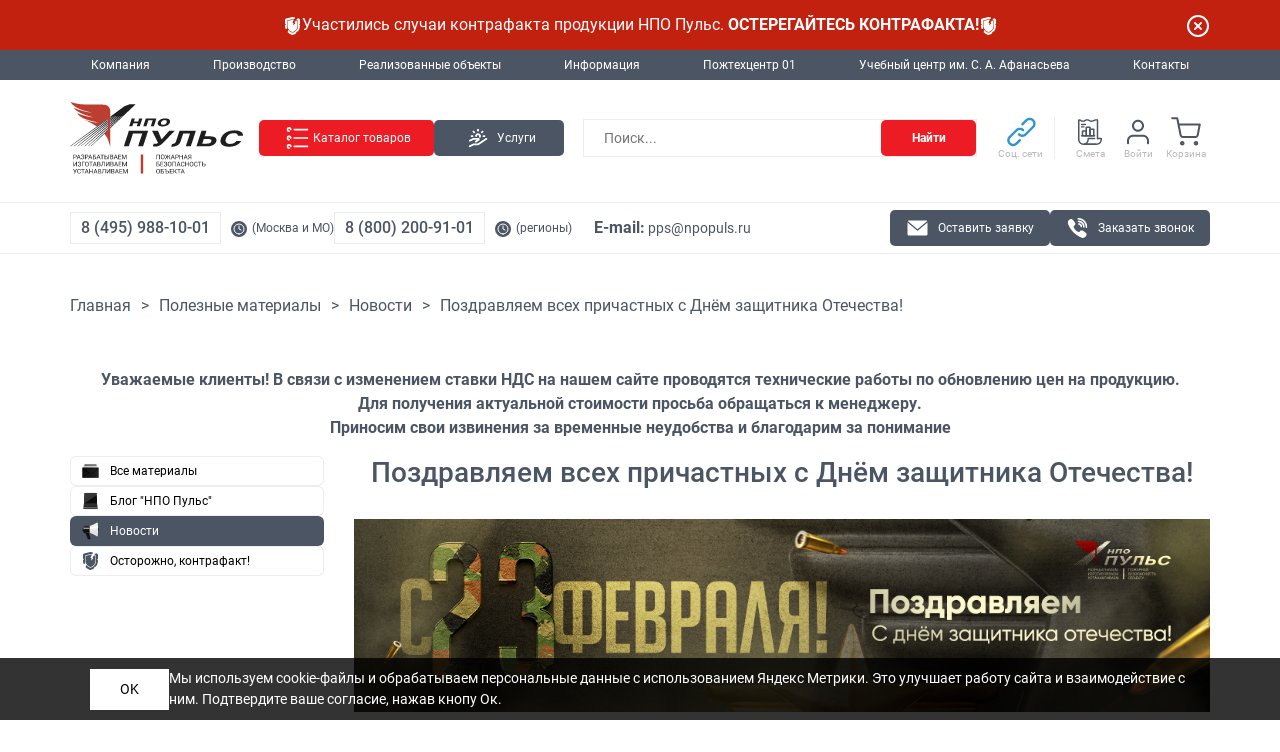

--- FILE ---
content_type: text/html; charset=UTF-8
request_url: https://www.npopuls.ru/articles/news/pozdravlyaem-vsekh-prichastnykh-s-dnyem-zashchitnika-otechestva-/
body_size: 42416
content:
<!doctype html>
<html lang="ru">
<head>
	
	<meta name="viewport" content="width=device-width, initial-scale=1, maximum-scale=1, user-scalable=0" >
		
	
	<meta name="robots" content="index, follow" >
	






            
            <!-- Yandex.Metrika counter -->
            
            <!-- /Yandex.Metrika counter -->
                    
        
<link rel="canonical" href="https://www.npopuls.ru/articles/news/pozdravlyaem-vsekh-prichastnykh-s-dnyem-zashchitnika-otechestva-/" >
<meta property="og:title" content="Поздравляем всех причастных с Днём защитника Отечества!" >
	<meta property="og:site_name" content="НПО «Пульс»">
	<meta property="og:url" content="https://www.npopuls.ru/articles/news/pozdravlyaem-vsekh-prichastnykh-s-dnyem-zashchitnika-otechestva-/" >
	<meta property="og:type" content="article" >
	<meta property="og:image" content="https://www.npopuls.ru/upload/iblock/62f/12m3tx13ruq445f9qrd8oxw0eys41quq/23-24.jpg" >
	<meta property="og:image:width" content="1110" >
	<meta property="og:image:height" content="250" >
	<link rel="prefetch" href="https://www.npopuls.ru/upload/iblock/62f/12m3tx13ruq445f9qrd8oxw0eys41quq/23-24.jpg" >
	<link rel="image_src" href="https://www.npopuls.ru/upload/iblock/62f/12m3tx13ruq445f9qrd8oxw0eys41quq/23-24.jpg" >
	<meta name="twitter:card" content="summary_large_image" >
	<meta name="twitter:image" content="https://www.npopuls.ru/upload/iblock/62f/12m3tx13ruq445f9qrd8oxw0eys41quq/23-24.jpg" >

	
		<script data-skip-moving="true">(function(w, d, n) {var cl = "bx-core";var ht = d.documentElement;var htc = ht ? ht.className : undefined;if (htc === undefined || htc.indexOf(cl) !== -1){return;}var ua = n.userAgent;if (/(iPad;)|(iPhone;)/i.test(ua)){cl += " bx-ios";}else if (/Windows/i.test(ua)){cl += ' bx-win';}else if (/Macintosh/i.test(ua)){cl += " bx-mac";}else if (/Linux/i.test(ua) && !/Android/i.test(ua)){cl += " bx-linux";}else if (/Android/i.test(ua)){cl += " bx-android";}cl += (/(ipad|iphone|android|mobile|touch)/i.test(ua) ? " bx-touch" : " bx-no-touch");cl += w.devicePixelRatio && w.devicePixelRatio >= 2? " bx-retina": " bx-no-retina";if (/AppleWebKit/.test(ua)){cl += " bx-chrome";}else if (/Opera/.test(ua)){cl += " bx-opera";}else if (/Firefox/.test(ua)){cl += " bx-firefox";}ht.className = htc ? htc + " " + cl : cl;})(window, document, navigator);</script>


<link href="/bitrix/cache/css/s1/.default/page_36797a162ec5d7b941f1f713b6686af5/page_36797a162ec5d7b941f1f713b6686af5_v1.css?17670701598923" type="text/css"  rel="stylesheet" >
<link href="/bitrix/cache/css/s1/.default/template_2ff516ff029055865f23190df092050b/template_2ff516ff029055865f23190df092050b_v1.css?1768117341396089" type="text/css"  data-template-style="true" rel="stylesheet" >
	<meta name="description" content="В этот день, наполненный гордостью и уважением к защитникам Отечества, Коллектив Научно-Производственного Объединения &amp;quot;Пульс&amp;quot; выражает самые теплые и сердечные поздравления всем, кто связан с военной службой!" >

	<link rel="icon" type="image/svg+xml" href="/local/templates/.default/images/favicon.svg" >
	<link rel="icon" type="image/png" href="/local/templates/.default/images/favicon.png" >
	
		<!--
	<link rel="preconnect" href="https://fonts.googleapis.com">
	<link rel="preconnect" href="https://fonts.gstatic.com" crossorigin>
	<link href="https://fonts.googleapis.com/css?family=Roboto:300,400,500,700&display=swap&subset=cyrillic&display=swap" rel="stylesheet" >
	-->
	<meta name="format-detection" content="telephone=no" >
	
				
	<title>Празднование дня защитника отечества: поздравления от коллектива НПО Пульс</title>
	
	
		
	<meta name="yandex-verification" content="90d21e8a1c151b44" >
	
		<meta name="facebook-domain-verification" content="u7bmedc8td5abzkws4atjo0n3p7y5a" >
		
	<meta name="zen-verification" content="cRZwtBAjYMAyrZGPgnkMcx6gcRuNsxNubzT9xFnzSknGneQneQcWoFKhF0gvbyfY" >	
	
</head>
	
<body class="base npo">


<!--noindex--><img src="https://vk.com/rtrg?p=VK-RTRG-1386649-5Wh5b" style="position:fixed; left:-999px;" alt=""><!--/noindex-->




<div id="red_alert">
	<div class="wr">
		<div class="icon">
			<svg width="19" height="18" viewBox="0 0 19 18" fill="none" xmlns="http://www.w3.org/2000/svg">
			<path d="M3.89067 8.5464V4.46157C3.89206 3.91709 4.26385 3.44371 4.79482 3.30958L9.09946 2.22227C9.36155 2.15602 9.6385 2.15602 9.90037 2.2222L10.8446 2.46069C10.978 2.49438 11.1172 2.43308 11.1824 2.3119L11.9251 0.931355C12.0167 0.760015 11.9244 0.546582 11.7342 0.498036L10.0144 0.063591C9.67786 -0.021197 9.32182 -0.021197 8.9853 0.063591L3.18145 1.52975C2.51328 1.69857 2.04544 2.29547 2.04357 2.98202V6.58401C2.04357 6.70031 2.11072 6.80611 2.21577 6.85563L2.82654 7.14301L2.07621 8.40695C2.04844 8.45347 2.03381 8.50712 2.03419 8.56152C2.03944 9.63075 2.21764 10.6823 2.56355 11.687C2.6142 11.8352 2.77027 11.9193 2.92183 11.8803L4.15918 11.5621C4.33284 11.5175 4.42798 11.3319 4.36454 11.1642C4.05518 10.3466 3.88842 9.46298 3.89067 8.5464Z" fill="#4B5564"/>
			<path d="M9.75364 2.80408C9.58793 2.76221 9.41272 2.76225 9.24675 2.80416L4.94211 3.89147C4.67732 3.95836 4.49191 4.19307 4.49123 4.46221V8.54704C4.48883 9.49078 4.68156 10.3965 5.0353 11.2213C5.06108 11.2814 5.12741 11.3132 5.19073 11.2969C5.28464 11.2727 5.37213 11.3537 5.35536 11.4492L5.30752 11.7214C5.30223 11.7515 5.30726 11.7825 5.32193 11.8093C6.18707 13.383 7.67086 14.5863 9.50036 15.0674C12.4615 14.2886 14.5173 11.6182 14.5095 8.54701V4.46143C14.5088 4.19303 14.3235 3.95832 14.0588 3.89147L13.0131 3.62731C12.9002 3.5988 12.7809 3.63819 12.7072 3.72838L11.6505 5.02129C11.5597 5.13234 11.5601 5.29216 11.6516 5.40246L12.1959 6.06047C12.2962 6.18165 12.2859 6.3597 12.1723 6.4685L10.306 8.2564C10.1933 8.36434 10.0112 8.24995 10.0594 8.10157L10.555 6.57974C10.6026 6.43342 10.5317 6.27472 10.3914 6.21245L9.63216 5.87495C9.47256 5.804 9.40702 5.61229 9.48975 5.45847L10.5962 3.40184C10.6888 3.22975 10.5949 3.0165 10.4054 2.96863L9.75364 2.80408Z" fill="#4B5564"/>
			<path d="M16.7774 8.15157L16.1734 7.90996L16.9193 6.55373C16.9436 6.50909 16.9568 6.45956 16.9568 6.40892V2.98138C16.9549 2.29557 16.4871 1.69868 15.8193 1.52986C15.5567 1.46345 15.249 1.38579 14.9136 1.30138C14.8011 1.27287 14.6818 1.31226 14.6082 1.40267L13.546 2.70229C13.4069 2.87243 13.4918 3.12942 13.7049 3.18322L14.2058 3.30973C14.7366 3.44381 15.1084 3.9172 15.1097 4.46093V8.54651C15.1183 11.9184 12.8417 14.8475 9.57347 15.6687C9.52718 15.6803 9.47702 15.6812 9.4272 15.6687C7.85749 15.2743 6.51672 14.3935 5.54788 13.2109C5.38574 13.013 5.06564 13.0985 5.02137 13.3505L4.7203 15.0644C4.70379 15.159 4.73343 15.2561 4.80059 15.3252C6.06228 16.6244 7.65862 17.545 9.4174 17.9889C9.4667 18.0027 9.52151 18.0044 9.5776 17.9904C10.8419 17.6722 11.995 17.0955 13.0494 16.3377C13.1042 16.2984 13.1563 16.2342 13.1777 16.1235C13.1826 16.0973 13.3056 15.4347 13.4186 14.8303C14.101 14.6424 14.8416 14.4401 14.8708 14.4319C14.9759 14.4022 15.0367 14.3497 15.0719 14.2949C16.3287 12.5838 16.9662 10.6108 16.9662 8.43032C16.9662 8.30764 16.8915 8.19734 16.7774 8.15157Z" fill="#4B5564"/>
			<path d="M12.7168 15.8383C12.7431 15.821 12.7727 15.8083 12.8053 15.8008C12.7742 15.8087 12.7442 15.821 12.7168 15.8383Z" fill="#4B5564"/>
			</svg>
		</div>
		<div class="caption"><a href="/articles/kontrafakt/">Участились случаи контрафакта продукции НПО Пульс. <b>ОСТEРЕГАЙТЕСЬ КОНТРАФАКТА!</b></a></div>
		<div class="icon">
			<svg width="19" height="18" viewBox="0 0 19 18" fill="none" xmlns="http://www.w3.org/2000/svg">
			<path d="M3.89067 8.5464V4.46157C3.89206 3.91709 4.26385 3.44371 4.79482 3.30958L9.09946 2.22227C9.36155 2.15602 9.6385 2.15602 9.90037 2.2222L10.8446 2.46069C10.978 2.49438 11.1172 2.43308 11.1824 2.3119L11.9251 0.931355C12.0167 0.760015 11.9244 0.546582 11.7342 0.498036L10.0144 0.063591C9.67786 -0.021197 9.32182 -0.021197 8.9853 0.063591L3.18145 1.52975C2.51328 1.69857 2.04544 2.29547 2.04357 2.98202V6.58401C2.04357 6.70031 2.11072 6.80611 2.21577 6.85563L2.82654 7.14301L2.07621 8.40695C2.04844 8.45347 2.03381 8.50712 2.03419 8.56152C2.03944 9.63075 2.21764 10.6823 2.56355 11.687C2.6142 11.8352 2.77027 11.9193 2.92183 11.8803L4.15918 11.5621C4.33284 11.5175 4.42798 11.3319 4.36454 11.1642C4.05518 10.3466 3.88842 9.46298 3.89067 8.5464Z" fill="#4B5564"/>
			<path d="M9.75364 2.80408C9.58793 2.76221 9.41272 2.76225 9.24675 2.80416L4.94211 3.89147C4.67732 3.95836 4.49191 4.19307 4.49123 4.46221V8.54704C4.48883 9.49078 4.68156 10.3965 5.0353 11.2213C5.06108 11.2814 5.12741 11.3132 5.19073 11.2969C5.28464 11.2727 5.37213 11.3537 5.35536 11.4492L5.30752 11.7214C5.30223 11.7515 5.30726 11.7825 5.32193 11.8093C6.18707 13.383 7.67086 14.5863 9.50036 15.0674C12.4615 14.2886 14.5173 11.6182 14.5095 8.54701V4.46143C14.5088 4.19303 14.3235 3.95832 14.0588 3.89147L13.0131 3.62731C12.9002 3.5988 12.7809 3.63819 12.7072 3.72838L11.6505 5.02129C11.5597 5.13234 11.5601 5.29216 11.6516 5.40246L12.1959 6.06047C12.2962 6.18165 12.2859 6.3597 12.1723 6.4685L10.306 8.2564C10.1933 8.36434 10.0112 8.24995 10.0594 8.10157L10.555 6.57974C10.6026 6.43342 10.5317 6.27472 10.3914 6.21245L9.63216 5.87495C9.47256 5.804 9.40702 5.61229 9.48975 5.45847L10.5962 3.40184C10.6888 3.22975 10.5949 3.0165 10.4054 2.96863L9.75364 2.80408Z" fill="#4B5564"/>
			<path d="M16.7774 8.15157L16.1734 7.90996L16.9193 6.55373C16.9436 6.50909 16.9568 6.45956 16.9568 6.40892V2.98138C16.9549 2.29557 16.4871 1.69868 15.8193 1.52986C15.5567 1.46345 15.249 1.38579 14.9136 1.30138C14.8011 1.27287 14.6818 1.31226 14.6082 1.40267L13.546 2.70229C13.4069 2.87243 13.4918 3.12942 13.7049 3.18322L14.2058 3.30973C14.7366 3.44381 15.1084 3.9172 15.1097 4.46093V8.54651C15.1183 11.9184 12.8417 14.8475 9.57347 15.6687C9.52718 15.6803 9.47702 15.6812 9.4272 15.6687C7.85749 15.2743 6.51672 14.3935 5.54788 13.2109C5.38574 13.013 5.06564 13.0985 5.02137 13.3505L4.7203 15.0644C4.70379 15.159 4.73343 15.2561 4.80059 15.3252C6.06228 16.6244 7.65862 17.545 9.4174 17.9889C9.4667 18.0027 9.52151 18.0044 9.5776 17.9904C10.8419 17.6722 11.995 17.0955 13.0494 16.3377C13.1042 16.2984 13.1563 16.2342 13.1777 16.1235C13.1826 16.0973 13.3056 15.4347 13.4186 14.8303C14.101 14.6424 14.8416 14.4401 14.8708 14.4319C14.9759 14.4022 15.0367 14.3497 15.0719 14.2949C16.3287 12.5838 16.9662 10.6108 16.9662 8.43032C16.9662 8.30764 16.8915 8.19734 16.7774 8.15157Z" fill="#4B5564"/>
			<path d="M12.7168 15.8383C12.7431 15.821 12.7727 15.8083 12.8053 15.8008C12.7742 15.8087 12.7442 15.821 12.7168 15.8383Z" fill="#4B5564"/>
			</svg>		
		</div>
		<span class="js_close">
			<svg width="24" height="24" viewBox="0 0 24 24" fill="none" xmlns="http://www.w3.org/2000/svg">
			<path d="M12 22C17.5228 22 22 17.5228 22 12C22 6.47715 17.5228 2 12 2C6.47715 2 2 6.47715 2 12C2 17.5228 6.47715 22 12 22Z" stroke="white" stroke-width="2" stroke-linecap="round" stroke-linejoin="round"/>
			<path d="M15 9L9 15" stroke="white" stroke-width="2" stroke-linecap="round" stroke-linejoin="round"/>
			<path d="M9 9L15 15" stroke="white" stroke-width="2" stroke-linecap="round" stroke-linejoin="round"/>
			</svg>			
		</span>
	</div>
</div>

<div id="wrapper">

	<header class="ptmpl">
		
<nav id="ntop_menu" xmlns="http://www.w3.org/1999/xhtml">
	
	<a href="#" class="close"><svg width="14" height="14" viewBox="0 0 14 14" fill="none" xmlns="http://www.w3.org/2000/svg">
<path fill-rule="evenodd" clip-rule="evenodd" d="M13.7071 0.292893C14.0976 0.683417 14.0976 1.31658 13.7071 1.70711L1.70711 13.7071C1.31658 14.0976 0.683417 14.0976 0.292893 13.7071C-0.0976311 13.3166 -0.0976311 12.6834 0.292893 12.2929L12.2929 0.292893C12.6834 -0.0976311 13.3166 -0.0976311 13.7071 0.292893Z" fill="#4B5564"/>
<path fill-rule="evenodd" clip-rule="evenodd" d="M0.292893 0.292893C0.683417 -0.0976311 1.31658 -0.0976311 1.70711 0.292893L13.7071 12.2929C14.0976 12.6834 14.0976 13.3166 13.7071 13.7071C13.3166 14.0976 12.6834 14.0976 12.2929 13.7071L0.292893 1.70711C-0.0976311 1.31658 -0.0976311 0.683417 0.292893 0.292893Z" fill="#4B5564"/>
</svg>
</a>
	
	<ul class="top-menu">
				
				
		<li class=" parent">
		
						<div class="awr"><a href="/about/"  class="link">Компания</a><span class="show_sub"></span></div>
			
						
						<div class="submenu ">
								<div class="submenu-colums">
																
										<div class="menu-sub_links">						
						<a href="/about/sertifikaty/"  class="title-cat">Сертификаты</a>						
					</div>
									
								
																
										<div class="menu-sub_links">						
						<a href="/about/podrazdeleniya/"  class="title-cat">Направления</a>						
					</div>
									
								
																
										<div class="menu-sub_links">						
						<a href="/about/vacancy/"  class="title-cat">Вакансии</a>						
					</div>
									
								
												</div>
			</div>
					</li>		
				
				
		<li class=" ">
		
						<div class="awr"><a href="/proizvodstvo-protivopozharnykh-dverey/"  class="link">Производство </a></div>
			
						
					</li>		
				
				
		<li class=" parent">
		
						<div class="awr"><a href="/projects/"  class="link">Реализованные объекты</a><span class="show_sub"></span></div>
			
						
						<div class="submenu ">
								<div class="submenu-colums">
																
										<div class="menu-sub_links">						
						<a href="/reviews/"  class="title-cat">Отзывы</a>						
					</div>
									
								
												</div>
			</div>
					</li>		
				
				
		<li class=" parent">
		
						<span class="link">Информация</span>
			
						
						<div class="submenu submenu-grid">
								<div class="submenu-colums">
																
										<div class="menu-sub_links">						
						<a href="/dlya-proektirovshchikov/"  class="title-cat">Для проектировщиков</a>						
					</div>
									
								
																
										<div class="menu-sub_links">						
						<a href="/contacts/montaj/"  class="title-cat">Монтаж</a>						
					</div>
									
								
																
										<div class="menu-sub_links">						
						<a href="/service/"  class="title-cat">Сервис и поддержка</a>						
					</div>
									
								
																
										<div class="menu-sub_links">						
						<a href="/contacts/refund/"  class="title-cat">Гарантия (обмен/возврат)</a>						
					</div>
									
								
																				</div>
				<div class="submenu-colums">
								
										<div class="menu-sub_links">						
						<a href="/articles/"  class="title-cat">Блог</a>						
					</div>
									
								
																
										<div class="menu-sub_links">						
						<a href="/articles/news/"  class="title-cat">Новости</a>						
					</div>
									
								
																
										<div class="menu-sub_links">						
						<a href="/articles/kontrafakt/"  class="title-cat">Осторожно, контрафакт!</a>						
					</div>
									
								
																
										<div class="menu-sub_links">						
						<a href="/dostavka-i-oplata/"  class="title-cat">Доставка</a>						
					</div>
									
								
												</div>
			</div>
					</li>		
				
				
		<li class=" ">
		
						<div class="awr"><a href="https://ptcpuls.ru/" target="_blank" class="link">Пожтехцентр 01</a></div>
			
						
					</li>		
				
				
		<li class=" ">
		
						<div class="awr"><a href="https://ucpb.npopuls.ru" target="_blank" class="link">Учебный центр им. С. А. Афанасьева</a></div>
			
						
					</li>		
				
				
		<li class=" ">
		
						<div class="awr"><a href="/contacts/"  class="link">Контакты</a></div>
			
						
					</li>		
			</ul>
</nav>

 		
	
		<div class="bottom">
			<div class="col1">
		
				<div class="wr">
				
					<div class="logo">
												<a href="/">
							<img src="/local/templates/.default/images/logo.svg" alt="НПО Пульс">
						</a>
											
					</div>
					
					<div class="tools">
						<a href="#" class="btn btn_red" id="header_catalog_link" data-hide="Каталог товаров" data-show="Свернуть каталог">
							<span class="icon">
								<svg width="23" height="22" viewBox="0 0 23 22" fill="none" xmlns="http://www.w3.org/2000/svg">
<g clip-path="url(#clip0_2035_6391_1)">
<path d="M3.03516 16.9297C1.63725 16.9297 0.5 18.0669 0.5 19.4648C0.5 20.8627 1.63725 22 3.03516 22C3.50979 22 3.89453 21.6153 3.89453 21.1406C3.89453 20.666 3.50979 20.2812 3.03516 20.2812C2.58497 20.2812 2.21875 19.915 2.21875 19.4648C2.21875 19.0147 2.58497 18.6484 3.03516 18.6484C3.48534 18.6484 3.85156 19.0147 3.85156 19.4648C3.85156 19.9395 4.2363 20.3242 4.71094 20.3242C5.18557 20.3242 5.57031 19.9395 5.57031 19.4648C5.57031 18.0669 4.43306 16.9297 3.03516 16.9297Z" fill="white"/>
<path d="M8.32031 3.39453H21.6406C22.1153 3.39453 22.5 3.00979 22.5 2.53516C22.5 2.06052 22.1153 1.67578 21.6406 1.67578H8.32031C7.84568 1.67578 7.46094 2.06052 7.46094 2.53516C7.46094 3.00979 7.84568 3.39453 8.32031 3.39453Z" fill="white"/>
<path d="M3.03516 8.46484C1.63725 8.46484 0.5 9.6021 0.5 11C0.5 12.3979 1.63725 13.5352 3.03516 13.5352C3.50979 13.5352 3.89453 13.1504 3.89453 12.6758C3.89453 12.2011 3.50979 11.8164 3.03516 11.8164C2.58497 11.8164 2.21875 11.4502 2.21875 11C2.21875 10.5498 2.58497 10.1836 3.03516 10.1836C3.48534 10.1836 3.85156 10.5498 3.85156 11C3.85156 11.4746 4.2363 11.8594 4.71094 11.8594C5.18557 11.8594 5.57031 11.4746 5.57031 11C5.57031 9.6021 4.43306 8.46484 3.03516 8.46484Z" fill="white"/>
<path d="M21.6406 10.1406H8.32031C7.84568 10.1406 7.46094 10.5254 7.46094 11C7.46094 11.4746 7.84568 11.8594 8.32031 11.8594H21.6406C22.1153 11.8594 22.5 11.4746 22.5 11C22.5 10.5254 22.1153 10.1406 21.6406 10.1406Z" fill="white"/>
<path d="M21.6406 18.6055H8.32031C7.84568 18.6055 7.46094 18.9902 7.46094 19.4648C7.46094 19.9395 7.84568 20.3242 8.32031 20.3242H21.6406C22.1153 20.3242 22.5 19.9395 22.5 19.4648C22.5 18.9902 22.1153 18.6055 21.6406 18.6055Z" fill="white"/>
<path d="M3.03516 0C1.63725 0 0.5 1.13725 0.5 2.53516C0.5 3.93306 1.63725 5.07031 3.03516 5.07031C3.50979 5.07031 3.89453 4.68557 3.89453 4.21094C3.89453 3.7363 3.50979 3.35156 3.03516 3.35156C2.58497 3.35156 2.21875 2.98534 2.21875 2.53516C2.21875 2.08497 2.58497 1.71875 3.03516 1.71875C3.48534 1.71875 3.85156 2.08497 3.85156 2.53516C3.85156 3.00979 4.2363 3.39453 4.71094 3.39453C5.18557 3.39453 5.57031 3.00979 5.57031 2.53516C5.57031 1.13725 4.43306 0 3.03516 0Z" fill="white"/>
</g>
<defs>
<clipPath id="clip0_2035_6391_1">
<rect width="22" height="22" fill="white" transform="translate(0.5)"/>
</clipPath>
</defs>
</svg>
							</span>
							<span class="txt">Каталог товаров</span>
						</a>
					
						<a href="https://ptcpuls.ru/" target="_blank" class="btn" id="header_services_link" data-hide="Услуги" data-show="Свернуть">
							<span class="icon">
								<svg width="22" height="22" viewBox="0 0 22 22" fill="none" xmlns="http://www.w3.org/2000/svg">
<path d="M8.80011 15.5833C8.60029 15.5921 8.4031 15.5352 8.23861 15.4214C8.07412 15.3076 7.95136 15.1432 7.88904 14.9531C7.82673 14.7631 7.82829 14.5579 7.89348 14.3688C7.95867 14.1797 8.08391 14.0171 8.25011 13.9058L9.86344 12.8333H7.11344C6.82718 12.8322 6.54464 12.8981 6.28844 13.0258L3.16261 14.5658C2.94894 14.6548 2.70952 14.6597 2.49242 14.5794C2.27532 14.4992 2.09661 14.3398 1.99218 14.1332C1.88774 13.9267 1.86531 13.6883 1.92938 13.4658C1.99345 13.2434 2.13929 13.0535 2.33761 12.9342L5.42678 11.385C5.93741 11.1338 6.49853 11.0021 7.06761 11H11.3484C11.6421 11.0008 11.9278 11.0956 12.1637 11.2705C12.3996 11.4454 12.5733 11.6912 12.6594 11.972C12.7454 12.2527 12.7394 12.5537 12.642 12.8307C12.5447 13.1078 12.3612 13.3464 12.1184 13.5117L9.31344 15.4275C9.1617 15.5295 8.98293 15.5837 8.80011 15.5833Z" fill="white"/>
<path d="M2.75026 20.1666C2.58098 20.1661 2.41515 20.1187 2.27115 20.0297C2.12714 19.9408 2.0106 19.8136 1.93442 19.6625C1.8257 19.446 1.80709 19.1952 1.88266 18.9651C1.95824 18.7349 2.12186 18.544 2.33776 18.4341L6.00442 16.6008C6.13214 16.5354 6.27343 16.5008 6.41692 16.5H9.89109C10.4324 16.5003 10.9617 16.3408 11.4128 16.0416L18.7461 11.1558C18.8454 11.0758 18.9604 11.0174 19.0835 10.9843C19.2067 10.9513 19.3355 10.9443 19.4615 10.9638C19.5875 10.9833 19.7081 11.029 19.8155 11.0978C19.9229 11.1666 20.0148 11.257 20.0852 11.3633C20.1557 11.4696 20.2032 11.5895 20.2247 11.7152C20.2462 11.8409 20.2412 11.9698 20.2101 12.0934C20.1789 12.2171 20.1223 12.333 20.0439 12.4335C19.9654 12.5341 19.8668 12.6172 19.7544 12.6775L12.4211 17.5633C11.6691 18.0647 10.7857 18.3326 9.88192 18.3333H6.63692L3.16276 20.0658C3.03596 20.1337 2.89406 20.1683 2.75026 20.1666Z" fill="white"/>
<path d="M11.0002 4.58337C10.757 4.58337 10.5239 4.4868 10.352 4.31489C10.1801 4.14298 10.0835 3.90982 10.0835 3.66671V2.75004C10.0835 2.50693 10.1801 2.27377 10.352 2.10186C10.5239 1.92995 10.757 1.83337 11.0002 1.83337C11.2433 1.83337 11.4764 1.92995 11.6483 2.10186C11.8203 2.27377 11.9168 2.50693 11.9168 2.75004V3.66671C11.9168 3.90982 11.8203 4.14298 11.6483 4.31489C11.4764 4.4868 11.2433 4.58337 11.0002 4.58337Z" fill="white"/>
<path d="M5.49984 10.0833H4.58317C4.34006 10.0833 4.1069 9.98676 3.93499 9.81485C3.76308 9.64294 3.6665 9.40978 3.6665 9.16667C3.6665 8.92355 3.76308 8.69039 3.93499 8.51849C4.1069 8.34658 4.34006 8.25 4.58317 8.25H5.49984C5.74295 8.25 5.97611 8.34658 6.14802 8.51849C6.31993 8.69039 6.4165 8.92355 6.4165 9.16667C6.4165 9.40978 6.31993 9.64294 6.14802 9.81485C5.97611 9.98676 5.74295 10.0833 5.49984 10.0833Z" fill="white"/>
<path d="M17.4168 10.0833H16.5002C16.257 10.0833 16.0239 9.98676 15.852 9.81485C15.6801 9.64294 15.5835 9.40978 15.5835 9.16667C15.5835 8.92355 15.6801 8.69039 15.852 8.51849C16.0239 8.34658 16.257 8.25 16.5002 8.25H17.4168C17.6599 8.25 17.8931 8.34658 18.065 8.51849C18.2369 8.69039 18.3335 8.92355 18.3335 9.16667C18.3335 9.40978 18.2369 9.64294 18.065 9.81485C17.8931 9.98676 17.6599 10.0833 17.4168 10.0833Z" fill="white"/>
<path d="M14.8867 6.19678C14.645 6.19334 14.4143 6.09449 14.2451 5.92178C14.0743 5.75003 13.9785 5.5177 13.9785 5.27553C13.9785 5.03336 14.0743 4.80103 14.2451 4.62928L14.8867 3.97845C15.0594 3.80583 15.2935 3.70886 15.5376 3.70886C15.7817 3.70886 16.0158 3.80583 16.1884 3.97845C16.361 4.15106 16.458 4.38517 16.458 4.62928C16.458 4.87339 16.361 5.1075 16.1884 5.28011L15.5376 5.92178C15.4527 6.00839 15.3514 6.0773 15.2397 6.1245C15.128 6.17171 15.008 6.19628 14.8867 6.19678Z" fill="white"/>
<path d="M7.11324 6.19678C6.99196 6.19628 6.87199 6.17171 6.76027 6.1245C6.64855 6.0773 6.54731 6.00839 6.46241 5.92178L5.81158 5.28011C5.63896 5.1075 5.54199 4.87339 5.54199 4.62928C5.54199 4.38517 5.63896 4.15106 5.81158 3.97845C5.98419 3.80583 6.2183 3.70886 6.46241 3.70886C6.70652 3.70886 6.94063 3.80583 7.11324 3.97845L7.75491 4.62928C7.92564 4.80103 8.02147 5.03336 8.02147 5.27553C8.02147 5.5177 7.92564 5.75003 7.75491 5.92178C7.58567 6.09449 7.35503 6.19334 7.11324 6.19678Z" fill="white"/>
<path d="M12.8331 10.725C12.7074 10.7237 12.583 10.6988 12.4664 10.6517C12.3554 10.6039 12.255 10.5345 12.1709 10.4477C12.0868 10.3609 12.0207 10.2583 11.9764 10.1459C11.9321 10.0334 11.9104 9.9133 11.9127 9.79245C11.915 9.6716 11.9412 9.5524 11.9898 9.4417C12.0481 9.30866 12.0793 9.1653 12.0814 9.02004C12.057 8.7586 11.9358 8.5157 11.7417 8.33888C11.5476 8.16207 11.2944 8.06407 11.0318 8.06407C10.7693 8.06407 10.5161 8.16207 10.322 8.33888C10.1279 8.5157 10.0067 8.7586 9.98226 9.02004C9.98226 9.26315 9.88568 9.49631 9.71377 9.66822C9.54186 9.84013 9.30871 9.9367 9.06559 9.9367C8.82248 9.9367 8.58932 9.84013 8.41741 9.66822C8.2455 9.49631 8.14893 9.26315 8.14893 9.02004C8.19047 8.28355 8.51231 7.59089 9.0484 7.08419C9.58449 6.57748 10.2942 6.29517 11.0318 6.29517C11.7695 6.29517 12.4792 6.57748 13.0153 7.08419C13.5514 7.59089 13.8732 8.28355 13.9148 9.02004C13.9169 9.41842 13.8324 9.81251 13.6673 10.175C13.5963 10.3376 13.4798 10.4761 13.3317 10.5737C13.1836 10.6713 13.0104 10.7239 12.8331 10.725Z" fill="white"/>
</svg>
							</span>
							<span class="txt">Услуги</span>
						</a>					
					</div>
					

					
					<div class="search js_search" id="js_search_form">
						


<form id="header_search" action="/search/" method="get"> 
	<input type="text" name="q" placeholder="Поиск..." value="" >
	<button class="btn">Найти</button>
</form>


<div class="search_js" id="js_search_div">
	<div class="search_wr">
		<div class="sections">
		<ul>
					</ul>
	</div>
	<div class="result">	
			</div>
		</div>
</div>					
	
					</div>
					
					<div class="soc_link">
						<a href="#" class="main">
							<span class="icon"><svg width="19" height="19" viewBox="0 0 19 19" fill="none" xmlns="http://www.w3.org/2000/svg">
<path d="M8.22668 14.1974L6.10873 16.3185C5.23066 17.1978 3.80871 17.1978 2.93139 16.3186C2.05389 15.4399 2.05389 14.0157 2.93121 13.1371L7.16786 8.89433C8.04519 8.0157 9.46728 8.0157 10.3446 8.89433C10.6371 9.18722 11.1113 9.18722 11.4037 8.89433C11.6962 8.60144 11.6962 8.12655 11.4037 7.83366C9.94145 6.36925 7.57102 6.36925 6.10873 7.83366L1.87211 12.0764C0.409818 13.5408 0.409818 15.9147 1.87211 17.3791C3.33422 18.8443 5.70484 18.8443 7.1679 17.3791L9.28586 15.2581C9.57832 14.9652 9.57832 14.4903 9.28586 14.1974C8.99339 13.9045 8.51915 13.9045 8.22668 14.1974Z" fill="#000"/>
<path d="M17.6527 1.57584C16.1904 0.111437 13.8192 0.111437 12.3569 1.57584L9.81579 4.12061C9.52332 4.4135 9.52332 4.88839 9.81579 5.18128C10.1083 5.47417 10.5825 5.47417 10.8749 5.18128L13.416 2.63651C14.2933 1.75788 15.7162 1.75788 16.5935 2.63651C17.4709 3.51511 17.4709 4.93926 16.5935 5.81786L11.9337 10.4844C11.0564 11.363 9.63433 11.363 8.757 10.4844C8.46454 10.1915 7.99033 10.1915 7.69786 10.4844C7.4054 10.7773 7.4054 11.2522 7.69786 11.5451C9.16015 13.0095 11.5306 13.0095 12.9929 11.5451L17.6527 6.87856C19.115 5.41416 19.115 3.04025 17.6527 1.57584Z" fill="#000"/>
</svg>
</span>
							<span class="txt">Соц. сети</span>
						</a>
						<div class="social">
							<a target="_blank" href="https://t.me/npo_puls" class="link_icon"><span class="icon"><svg width="18" height="16" viewBox="0 0 18 16" fill="none" xmlns="http://www.w3.org/2000/svg">
<path d="M17.8591 1.62876C17.8139 2.2656 17.4503 4.49337 17.0856 6.90295L15.9497 14.0414C15.9497 14.0414 15.8582 15.0835 15.0859 15.2687C14.3136 15.454 13.0399 14.6319 12.8118 14.4501C12.63 14.3135 9.4018 12.2675 8.21959 11.2682C7.90117 10.995 7.53758 10.4496 8.26589 9.81275C9.90199 8.30749 11.8554 6.44791 13.0399 5.2657C13.5853 4.72033 14.1306 3.44779 11.8577 4.99358L5.44644 9.31253C5.44644 9.31253 4.71927 9.7676 3.35527 9.35771C1.99127 8.94781 0.399165 8.40357 0.399165 8.40357C0.399165 8.40357 -0.69158 7.72158 1.17263 6.99327L11.7662 2.62917C12.8083 2.17412 16.3584 0.719802 16.3584 0.719802C16.3584 0.719802 17.998 0.0829712 17.8591 1.62876Z" fill="#F1F1F1"/>
</svg>
</span><span class="txt">Telegram канал</span></a>
							<!--<a target="_blank" href="https://www.youtube.com/channel/UCQFc1X0_Zo713XQauYF319Q" class="link_icon"><span class="icon"><svg width="22" height="16" viewBox="0 0 22 16" fill="none" xmlns="http://www.w3.org/2000/svg">
<path fill-rule="evenodd" clip-rule="evenodd" d="M21.4349 3.87033C21.4349 3.87033 21.2279 2.40584 20.59 1.76016C19.7816 0.914008 18.8756 0.908811 18.4603 0.859343C15.4858 0.64455 11.0233 0.644531 11.0233 0.644531H11.0142C11.0142 0.644531 6.55168 0.64455 3.57712 0.859343C3.16186 0.908811 2.25582 0.914008 1.44742 1.76016C0.809552 2.41105 0.602571 3.87033 0.602571 3.87033C0.470449 5.01258 0.399617 6.16112 0.390381 7.31095V8.92383C0.399679 10.0737 0.470511 11.2222 0.602571 12.3644C0.602571 12.3644 0.809552 13.8289 1.44742 14.4733C2.25582 15.3207 3.31807 15.2934 3.79062 15.3845C5.49204 15.5485 11.0194 15.5993 11.0194 15.5993C11.0194 15.5993 15.4858 15.5915 18.4603 15.3767C18.8756 15.3273 19.7816 15.3233 20.59 14.4759C21.2279 13.825 21.4349 12.367 21.4349 12.367C21.5669 11.2248 21.6378 10.0763 21.6471 8.92644V7.31352C21.6379 6.16282 21.5671 5.01345 21.4349 3.87033ZM8.82328 10.8778V4.90524L14.5667 7.89932L8.82328 10.8778Z" fill="white"/>
</svg>
</span><span class="txt">Youtube канал</span></a>-->
							<a target="_blank" href="https://dzen.ru/id/5e99bd289f08a352d3c42b3b" class="link_icon"><span class="icon"><svg width="22" height="22" viewBox="0 0 22 22" fill="none" xmlns="http://www.w3.org/2000/svg">
<path d="M13.1214 13.1214C11.3929 14.905 11.2671 17.1286 11.1179 22C15.6593 22 18.7943 21.9843 20.4129 20.4129C21.9843 18.7943 22 15.51 22 11.1179C17.1286 11.275 14.905 11.3929 13.1214 13.1214ZM0 11.1179C0 15.51 0.0157143 18.7943 1.58714 20.4129C3.20571 21.9843 6.34071 22 10.8821 22C10.725 17.1286 10.6071 14.905 8.87857 13.1214C7.095 11.3929 4.87143 11.2671 0 11.1179ZM10.8821 0C6.34857 0 3.20571 0.0157143 1.58714 1.58714C0.0157143 3.20571 0 6.49 0 10.8821C4.87143 10.725 7.095 10.6071 8.87857 8.87857C10.6071 7.095 10.7329 4.87143 10.8821 0ZM13.1214 8.87857C11.3929 7.095 11.2671 4.87143 11.1179 0C15.6593 0 18.7943 0.0157143 20.4129 1.58714C21.9843 3.20571 22 6.49 22 10.8821C17.1286 10.725 14.905 10.6071 13.1214 8.87857Z" fill="white"/>
</svg>
</span><span class="txt">Я.Дзен канал</span></a>
							<a target="_blank" href="https://vk.com/npo_puls" class="link_icon"><span class="icon"><svg width="13" height="9" viewBox="0 0 13 9" fill="none" xmlns="http://www.w3.org/2000/svg">
<path d="M6.64379 8.32031C8.37979 8.32031 7.76079 7.22131 7.89479 6.90531C7.89279 6.66931 7.89079 6.44231 7.89879 6.30431C8.00879 6.33531 8.26829 6.46681 8.80429 6.98781C9.63179 7.82281 9.84329 8.32031 10.5118 8.32031H11.7423C12.1323 8.32031 12.3353 8.15881 12.4368 8.02331C12.5348 7.89231 12.6308 7.66231 12.5258 7.30431C12.2513 6.44231 10.6503 4.95381 10.5508 4.79681C10.5658 4.76781 10.5898 4.72931 10.6023 4.70931H10.6013C10.9173 4.29181 12.1233 2.48481 12.3008 1.76181C12.3013 1.76081 12.3018 1.75931 12.3018 1.75781C12.3978 1.42781 12.3098 1.21381 12.2188 1.09281C12.0818 0.911813 11.8638 0.820312 11.5693 0.820312H10.3388C9.92679 0.820312 9.61429 1.02781 9.45629 1.40631C9.19179 2.07881 8.44879 3.46181 7.89179 3.95131C7.87479 3.25781 7.88629 2.72831 7.89529 2.33481C7.91329 1.56731 7.97129 0.820312 7.17479 0.820312H5.24079C4.74179 0.820312 4.26429 1.36531 4.78129 2.01231C5.23329 2.57931 4.94379 2.89531 5.04129 4.46831C4.66129 4.06081 3.98529 2.96031 3.50729 1.55381C3.37329 1.17331 3.17029 0.820812 2.59879 0.820812H1.36829C0.869289 0.820812 0.571289 1.09281 0.571289 1.54831C0.571289 2.57131 2.83579 8.32031 6.64379 8.32031ZM2.59879 1.57081C2.70729 1.57081 2.71829 1.57081 2.79879 1.79931C3.28829 3.24081 4.38629 5.37381 5.18829 5.37381C5.79079 5.37381 5.79079 4.75631 5.79079 4.52381L5.79029 2.67281C5.75729 2.06031 5.53429 1.75531 5.38779 1.57031L7.14179 1.57231C7.14279 1.58081 7.13179 3.61981 7.14679 4.11381C7.14679 4.81531 7.70379 5.21731 8.57329 4.33731C9.49079 3.30181 10.1253 1.75381 10.1508 1.69081C10.1883 1.60081 10.2208 1.57031 10.3388 1.57031H11.5693H11.5743C11.5738 1.57181 11.5738 1.57331 11.5733 1.57481C11.4608 2.09981 10.3503 3.77281 9.97879 4.29231C9.97279 4.30031 9.96729 4.30881 9.96179 4.31731C9.79829 4.58431 9.66529 4.87931 9.98429 5.29431C10.0133 5.32931 10.0893 5.41131 10.1993 5.52531C10.5413 5.87831 11.7143 7.08531 11.8183 7.56531C11.7493 7.57631 11.6743 7.56831 10.5118 7.57081C10.2643 7.57081 10.0708 7.20081 9.33229 6.45581C8.66829 5.80981 8.23729 5.54581 7.84479 5.54581C7.08279 5.54581 7.13829 6.16431 7.14529 6.91231C7.14779 7.72331 7.14279 7.46681 7.14829 7.51781C7.10379 7.53531 6.97629 7.57031 6.64379 7.57031C3.47129 7.57031 1.40529 2.53481 1.32579 1.57231C1.35329 1.56981 1.73179 1.57131 2.59879 1.57081Z" fill="black"/>
</svg>
</span><span class="txt">Мы вКонтакте</span></a>
							<a target="_blank" href="https://rutube.ru/channel/42077091/" class="link_icon rutube">
								<span class="icon">
									<svg width="20" height="20" viewBox="0 0 47 47" fill="none" xmlns="http://www.w3.org/2000/svg">
									<rect width="47" height="47" fill="#4B5564"/>
									<path d="M24.8055 26.231H13.7069V21.6841H24.8055C25.4538 21.6841 25.9045 21.801 26.1307 22.0053C26.357 22.2096 26.4971 22.5886 26.4971 23.1421V24.7747C26.4971 25.3579 26.357 25.7369 26.1307 25.9412C25.9045 26.1455 25.4538 26.2327 24.8055 26.2327V26.231ZM25.5669 17.3973H9V36.8423H13.7069V30.516H22.3811L26.4971 36.8423H31.7679L27.2298 30.4864C28.9029 30.2297 29.6542 29.6989 30.2737 28.824C30.8933 27.9492 31.204 26.5506 31.204 24.6839V23.2259C31.204 22.1188 31.0909 21.244 30.8933 20.5735C30.6958 19.903 30.3582 19.3198 29.8787 18.7959C29.3722 18.3 28.8083 17.9508 28.1313 17.7168C27.4544 17.5125 26.6085 17.3955 25.5669 17.3955V17.3973Z" fill="white"/>
									<path d="M35.3836 17.3953C37.3808 17.3953 38.9997 15.7398 38.9997 13.6976C38.9997 11.6555 37.3808 10 35.3836 10C33.3866 10 31.7676 11.6555 31.7676 13.6976C31.7676 15.7398 33.3866 17.3953 35.3836 17.3953Z" fill="white" class="circle" />
									</svg>								
								</span>
								<span class="txt">Мы на RuTube</span>
							</a>
						</div>
					</div>
					
					<div class="personal">
					
						<a href="/smeta/">
							<span class="icon">
<svg width="30" height="30" viewBox="0 0 30 30" fill="none" xmlns="http://www.w3.org/2000/svg">
<path d="M11.25 19.4531H7.5C7.31353 19.4531 7.13472 19.379 7.00287 19.2471C6.87102 19.1153 6.79692 18.9365 6.79688 18.75V14.0625C6.79692 13.876 6.87102 13.6972 7.00287 13.5654C7.13472 13.4335 7.31353 13.3594 7.5 13.3594H11.25C11.4365 13.3594 11.6153 13.4335 11.7471 13.5654C11.879 13.6972 11.9531 13.876 11.9531 14.0625V18.75C11.9531 18.9365 11.879 19.1153 11.7471 19.2471C11.6153 19.379 11.4365 19.4531 11.25 19.4531ZM8.20312 18.0469H10.5469V14.7656H8.20312V18.0469Z" fill="#4B5564"/>
<path d="M15 19.4531H11.25C11.0635 19.4531 10.8847 19.379 10.7529 19.2471C10.621 19.1153 10.5469 18.9365 10.5469 18.75V10.3125C10.5469 10.126 10.621 9.94722 10.7529 9.81537C10.8847 9.68352 11.0635 9.60942 11.25 9.60938H15C15.1865 9.60942 15.3653 9.68352 15.4971 9.81537C15.629 9.94722 15.7031 10.126 15.7031 10.3125V18.75C15.7031 18.9365 15.629 19.1153 15.4971 19.2471C15.3653 19.379 15.1865 19.4531 15 19.4531ZM11.9531 18.0469H14.2969V11.0156H11.9531V18.0469Z" fill="#4B5564"/>
<path d="M18.75 19.4531H15C14.8135 19.4531 14.6347 19.379 14.5029 19.2471C14.371 19.1153 14.2969 18.9365 14.2969 18.75V12.1875C14.2969 12.001 14.371 11.8222 14.5029 11.6904C14.6347 11.5585 14.8135 11.4844 15 11.4844H18.75C18.9365 11.4844 19.1153 11.5585 19.2471 11.6904C19.379 11.8222 19.4531 12.001 19.4531 12.1875V18.75C19.4531 18.9365 19.379 19.1153 19.2471 19.2471C19.1153 19.379 18.9365 19.4531 18.75 19.4531ZM15.7031 18.0469H18.0469V12.8906H15.7031V18.0469Z" fill="#4B5564"/>
<path d="M19.6875 19.4531H6.5625C6.37602 19.4531 6.19718 19.379 6.06532 19.2472C5.93345 19.1153 5.85938 18.9365 5.85938 18.75C5.85938 18.5635 5.93345 18.3847 6.06532 18.2528C6.19718 18.121 6.37602 18.0469 6.5625 18.0469H19.6875C19.874 18.0469 20.0528 18.121 20.1847 18.2528C20.3165 18.3847 20.3906 18.5635 20.3906 18.75C20.3906 18.9365 20.3165 19.1153 20.1847 19.2472C20.0528 19.379 19.874 19.4531 19.6875 19.4531Z" fill="#4B5564"/>
<path d="M21.5625 27.8906H9.37499C9.20346 27.8905 9.03788 27.8277 8.90944 27.714C8.781 27.6003 8.69855 27.4435 8.67762 27.2733C8.65669 27.103 8.69872 26.931 8.7958 26.7896C8.89288 26.6482 9.03831 26.5471 9.20471 26.5054C9.33379 26.472 12.4219 25.6407 12.4219 22.5V21.5625C12.4219 21.376 12.496 21.1972 12.6279 21.0654C12.7597 20.9335 12.9385 20.8594 13.125 20.8594H19.5346C19.7211 20.8594 19.8999 20.9335 20.0318 21.0653C20.1636 21.1972 20.2377 21.376 20.2377 21.5625C20.2377 21.749 20.1636 21.9278 20.0318 22.0597C19.8999 22.1915 19.7211 22.2656 19.5346 22.2656H13.8281V22.5C13.839 23.2516 13.6874 23.9966 13.3839 24.6843C13.0804 25.3719 12.632 25.9859 12.0694 26.4844H21.5625C22.6189 26.4832 23.6316 26.063 24.3786 25.3161C25.1255 24.5691 25.5457 23.5564 25.5469 22.5V22.2656H22.5C22.3135 22.2656 22.1347 22.1915 22.0028 22.0597C21.8709 21.9278 21.7969 21.749 21.7969 21.5625C21.7969 21.376 21.8709 21.1972 22.0028 21.0653C22.1347 20.9335 22.3135 20.8594 22.5 20.8594H26.25C26.4365 20.8594 26.6153 20.9335 26.7471 21.0654C26.879 21.1972 26.9531 21.376 26.9531 21.5625V22.5C26.9515 23.9292 26.3831 25.2994 25.3725 26.31C24.3619 27.3206 22.9917 27.889 21.5625 27.8906Z" fill="#4B5564"/>
<path d="M20.625 27.8906H8.4375C7.00831 27.889 5.6381 27.3206 4.62751 26.31C3.61691 25.2994 3.04846 23.9292 3.04688 22.5V3.31875C3.0465 3.15117 3.08202 2.98544 3.15104 2.83273C3.22005 2.68002 3.32097 2.54386 3.44701 2.4334C3.57304 2.32295 3.72126 2.24076 3.88171 2.19237C4.04216 2.14398 4.2111 2.13051 4.37719 2.15287C5.05625 2.25239 5.69957 2.5204 6.24844 2.93243C6.73594 3.3222 7.34473 3.52858 7.96875 3.51562C8.59295 3.52856 9.20173 3.3211 9.68813 2.92969C10.4108 2.3967 11.2852 2.10921 12.1831 2.10938C13.081 2.10955 13.9553 2.39736 14.6778 2.93062C15.1645 3.32124 15.7731 3.52831 16.3971 3.51562C17.1979 3.48521 17.9801 3.26643 18.6805 2.87705C19.5656 2.40172 20.5491 2.1389 21.5533 2.10938L21.9653 2.14463C22.1171 2.13495 22.2693 2.15549 22.4131 2.20507C22.5569 2.25466 22.6895 2.33229 22.803 2.43347C22.929 2.54399 23.0298 2.68016 23.0988 2.83284C23.1678 2.98552 23.2034 3.1512 23.2031 3.31875V21.5625C23.2031 21.749 23.129 21.9278 22.9972 22.0597C22.8653 22.1915 22.6865 22.2656 22.5 22.2656C22.3135 22.2656 22.1347 22.1915 22.0028 22.0597C21.871 21.9278 21.7969 21.749 21.7969 21.5625V3.54081L21.4893 3.51288C20.7103 3.55444 19.9511 3.77383 19.27 4.1542C18.3849 4.62953 17.4013 4.89236 16.3971 4.92188C15.4957 4.93471 14.6159 4.64562 13.8977 4.10063C13.4067 3.72157 12.8039 3.51585 12.1836 3.5156C11.5633 3.51536 10.9604 3.72061 10.4691 4.09927C9.75094 4.64512 8.87069 4.93472 7.96875 4.92188C7.06818 4.9344 6.18909 4.64658 5.47032 4.10385C5.16563 3.87307 4.82071 3.70093 4.45313 3.59619V22.5C4.45431 23.5564 4.87447 24.5691 5.62143 25.3161C6.36839 26.063 7.38114 26.4832 8.4375 26.4844H20.625C20.8115 26.4844 20.9903 26.5585 21.1222 26.6903C21.254 26.8222 21.3281 27.001 21.3281 27.1875C21.3281 27.374 21.254 27.5528 21.1222 27.6847C20.9903 27.8165 20.8115 27.8906 20.625 27.8906Z" fill="#4B5564"/>
<path d="M10.3125 8.20312H6.5625C6.37602 8.20312 6.19718 8.12905 6.06532 7.99718C5.93345 7.86532 5.85938 7.68648 5.85938 7.5C5.85938 7.31352 5.93345 7.13468 6.06532 7.00282C6.19718 6.87095 6.37602 6.79688 6.5625 6.79688H10.3125C10.499 6.79688 10.6778 6.87095 10.8097 7.00282C10.9415 7.13468 11.0156 7.31352 11.0156 7.5C11.0156 7.68648 10.9415 7.86532 10.8097 7.99718C10.6778 8.12905 10.499 8.20312 10.3125 8.20312Z" fill="#4B5564"/>
<path d="M8.90625 10.5469H6.5625C6.37602 10.5469 6.19718 10.4728 6.06532 10.3409C5.93345 10.2091 5.85938 10.0302 5.85938 9.84375C5.85938 9.65727 5.93345 9.47843 6.06532 9.34657C6.19718 9.2147 6.37602 9.14062 6.5625 9.14062H8.90625C9.09273 9.14062 9.27157 9.2147 9.40343 9.34657C9.5353 9.47843 9.60938 9.65727 9.60938 9.84375C9.60938 10.0302 9.5353 10.2091 9.40343 10.3409C9.27157 10.4728 9.09273 10.5469 8.90625 10.5469Z" fill="#4B5564"/>
</svg>

							
							</span>
							<span class="txt">Смета</span>
						</a>					
					
												<a href="/profile/">
							<span class="icon"><svg width="30" height="30" viewBox="0 0 30 30" fill="none" xmlns="http://www.w3.org/2000/svg">
<path fill-rule="evenodd" clip-rule="evenodd" d="M5.75736 19.5074C6.88258 18.3821 8.4087 17.75 10 17.75H20C21.5913 17.75 23.1174 18.3821 24.2426 19.5074C25.3679 20.6326 26 22.1587 26 23.75V26.25C26 26.8023 25.5523 27.25 25 27.25C24.4477 27.25 24 26.8023 24 26.25V23.75C24 22.6891 23.5786 21.6717 22.8284 20.9216C22.0783 20.1714 21.0609 19.75 20 19.75H10C8.93913 19.75 7.92172 20.1714 7.17157 20.9216C6.42143 21.6717 6 22.6891 6 23.75V26.25C6 26.8023 5.55228 27.25 5 27.25C4.44772 27.25 4 26.8023 4 26.25V23.75C4 22.1587 4.63214 20.6326 5.75736 19.5074Z" fill="#4B5564"/>
<path fill-rule="evenodd" clip-rule="evenodd" d="M15 4.75C12.7909 4.75 11 6.54086 11 8.75C11 10.9591 12.7909 12.75 15 12.75C17.2091 12.75 19 10.9591 19 8.75C19 6.54086 17.2091 4.75 15 4.75ZM9 8.75C9 5.43629 11.6863 2.75 15 2.75C18.3137 2.75 21 5.43629 21 8.75C21 12.0637 18.3137 14.75 15 14.75C11.6863 14.75 9 12.0637 9 8.75Z" fill="#4B5564"/>
</svg>
</span>
							<span class="txt">Войти</span>
						</a>
												


<div class="header_profile_links">
		<a href="/basket/">
		<span class="count basket_header_count" style="display:none;">0</span>
		<span class="icon"><svg width="30" height="30" viewBox="0 0 30 30" fill="none" xmlns="http://www.w3.org/2000/svg">
<path fill-rule="evenodd" clip-rule="evenodd" d="M11.25 26C11.1119 26 11 26.1119 11 26.25C11 26.3881 11.1119 26.5 11.25 26.5C11.3881 26.5 11.5 26.3881 11.5 26.25C11.5 26.1119 11.3881 26 11.25 26ZM9 26.25C9 25.0074 10.0074 24 11.25 24C12.4926 24 13.5 25.0074 13.5 26.25C13.5 27.4926 12.4926 28.5 11.25 28.5C10.0074 28.5 9 27.4926 9 26.25Z" fill="#4B5564"/>
<path fill-rule="evenodd" clip-rule="evenodd" d="M25 26C24.8619 26 24.75 26.1119 24.75 26.25C24.75 26.3881 24.8619 26.5 25 26.5C25.1381 26.5 25.25 26.3881 25.25 26.25C25.25 26.1119 25.1381 26 25 26ZM22.75 26.25C22.75 25.0074 23.7574 24 25 24C26.2426 24 27.25 25.0074 27.25 26.25C27.25 27.4926 26.2426 28.5 25 28.5C23.7574 28.5 22.75 27.4926 22.75 26.25Z" fill="#4B5564"/>
<path fill-rule="evenodd" clip-rule="evenodd" d="M0.25 1.25C0.25 0.697715 0.697715 0.25 1.25 0.25H6.25C6.72663 0.25 7.13701 0.586385 7.23055 1.05374L8.32062 6.5H28.75C29.048 6.5 29.3305 6.63293 29.5205 6.86255C29.7105 7.09218 29.7881 7.39458 29.7323 7.68733L27.7309 18.1823C27.5708 18.988 27.1325 19.7117 26.4926 20.2268C25.8555 20.7398 25.0588 21.0132 24.2412 21H12.1088C11.2912 21.0132 10.4945 20.7398 9.85736 20.2268C9.21772 19.7119 8.77949 18.9885 8.61933 18.1831C8.61927 18.1829 8.61938 18.1834 8.61933 18.1831L6.52976 7.74313C6.52223 7.71296 6.51606 7.68225 6.51134 7.65107L5.43032 2.25H1.25C0.697715 2.25 0.25 1.80228 0.25 1.25ZM8.72092 8.5L10.5808 17.7927C10.6494 18.138 10.8373 18.4482 11.1115 18.6689C11.3857 18.8897 11.7289 19.0069 12.0808 19.0002L12.1 19H24.25L24.2692 19.0002C24.6211 19.0069 24.9643 18.8897 25.2385 18.6689C25.5119 18.4488 25.6994 18.1399 25.7685 17.7959C25.7687 17.7948 25.7689 17.7938 25.7692 17.7927L27.5413 8.5H8.72092Z" fill="#4B5564"/>
</svg>
</span>
		<span class="txt">Корзина</span>
	</a>	
			
</div>
					</div>
					
					<div class="mobile_menu">
						<button class="hamburger hamburger--slider" type="button" aria-label="Меню"> <span class="hamburger-box"> <span class="hamburger-inner"></span> </span> </button>						
					</div>
					
				</div>
			</div>
			
			<div class="col2">
				<div class="wr">
					<div class="phones">
						<div class="phone">
							<div class="number"><a href="tel:+74959881001">8 (495) 988-10-01</a></div>
							<div class="note">
								<span class="icon"><svg width="16" height="16" viewBox="0 0 16 16" fill="none" xmlns="http://www.w3.org/2000/svg">
<circle cx="8" cy="8" r="8" fill="#4B5564"/>
<path d="M8 13C10.7614 13 13 10.7614 13 8C13 5.23858 10.7614 3 8 3C5.23858 3 3 5.23858 3 8C3 10.7614 5.23858 13 8 13Z" stroke="white" stroke-linecap="round" stroke-linejoin="round"/>
<path d="M8 5V8L10 9" stroke="white" stroke-linecap="round" stroke-linejoin="round"/>
</svg>
</span>
								<span class="txt">(Москва и МО)</span>
							</div>
						</div>
						<div class="phone">
							<div class="number"><a href="tel:+78002009101">8 (800) 200-91-01</a></div>
							<div class="note">
								<span class="icon"><svg width="16" height="16" viewBox="0 0 16 16" fill="none" xmlns="http://www.w3.org/2000/svg">
<circle cx="8" cy="8" r="8" fill="#4B5564"/>
<path d="M8 13C10.7614 13 13 10.7614 13 8C13 5.23858 10.7614 3 8 3C5.23858 3 3 5.23858 3 8C3 10.7614 5.23858 13 8 13Z" stroke="white" stroke-linecap="round" stroke-linejoin="round"/>
<path d="M8 5V8L10 9" stroke="white" stroke-linecap="round" stroke-linejoin="round"/>
</svg>
</span>
								<span class="txt">(регионы)</span>
							</div>
						</div>
					</div>
					<div class="email"><a href="mailto:pps@npopuls.ru"><b>E-mail:</b> pps@npopuls.ru</a></div>
									
					<div class="btns">
						<a class="btn" data-fancybox="" data-type="ajax" data-src="/ajax/form/index.php?code=REQUEST&url=%2Farticles%2Fnews%2Fpozdravlyaem-vsekh-prichastnykh-s-dnyem-zashchitnika-otechestva-%2F" href="javascript:;" onclick="yaCounter32984234.reachGoal('ostavit-zayvku');">
							<span class="icon"><svg width="21" height="16" viewBox="0 0 21 16" fill="none" xmlns="http://www.w3.org/2000/svg">
<path d="M20.2265 1.11727C19.9446 0.704453 19.4705 0.431641 18.9355 0.431641H2.06427C1.54052 0.431641 1.0774 0.694766 0.793335 1.0932L10.5308 9.21258L20.2265 1.11727Z" fill="black"/>
<path d="M0.501831 2.47656V14.0044C0.501831 14.8638 1.20496 15.5669 2.06433 15.5669H18.9356C19.795 15.5669 20.4981 14.8638 20.4981 14.0044V2.51813L10.5309 10.8397L0.501831 2.47656Z" fill="black"/>
</svg>
</span>
							<span class="txt">Оставить заявку</span>
						</a>
						<a class="btn" data-fancybox="" data-type="ajax" data-src="/ajax/form/index.php?code=BACKCALL&url=%2Farticles%2Fnews%2Fpozdravlyaem-vsekh-prichastnykh-s-dnyem-zashchitnika-otechestva-%2F" href="javascript:;" onclick="yaCounter32984234.reachGoal('zakazat-zvonok');">
							<span class="icon"><svg width="21" height="20" viewBox="0 0 21 20" fill="none" xmlns="http://www.w3.org/2000/svg">
<g clip-path="url(#clip0_2311_1111)">
<path d="M17.6083 8.39342C17.6323 5.57367 15.2307 2.9887 12.2548 2.63124C12.1956 2.62423 12.1311 2.61354 12.0628 2.60224C11.9155 2.57783 11.7631 2.55273 11.6094 2.55273C10.9995 2.55273 10.8364 2.98118 10.7935 3.23671C10.7518 3.48516 10.7916 3.69379 10.9116 3.85708C11.1136 4.13174 11.469 4.1805 11.7545 4.21957C11.8382 4.23112 11.9171 4.24186 11.9832 4.25671C14.657 4.85416 15.5573 5.79348 15.9973 8.44453C16.008 8.50932 16.0129 8.58913 16.018 8.67379C16.0372 8.99068 16.0772 9.65 16.7861 9.65H16.7861C16.8451 9.65 16.9085 9.64491 16.9746 9.63484C17.6346 9.53453 17.6139 8.93186 17.604 8.6423C17.6012 8.56075 17.5985 8.4836 17.6054 8.4323C17.6073 8.41938 17.6082 8.4064 17.6083 8.39342Z" fill="black"/>
<path d="M11.4369 1.59553C11.5161 1.60124 11.591 1.60671 11.6534 1.61627C16.0441 2.29149 18.0633 4.37174 18.6228 8.79671C18.6323 8.87192 18.6338 8.96366 18.6354 9.06081C18.641 9.40652 18.6525 10.1257 19.4248 10.1406L19.4488 10.1409C19.691 10.1409 19.8837 10.0678 20.0215 9.9236C20.262 9.67211 20.2452 9.29851 20.2316 8.99826C20.2284 8.92459 20.2252 8.85522 20.226 8.79447C20.2818 4.26888 16.3644 0.165093 11.8429 0.0124845C11.8241 0.0118634 11.8062 0.0128571 11.7882 0.0154037C11.7793 0.0167081 11.7628 0.018323 11.7346 0.018323C11.6895 0.018323 11.6341 0.0144099 11.5752 0.0104348C11.5041 0.00559006 11.4235 0 11.3418 0C10.6217 0 10.4848 0.511801 10.4673 0.816894C10.4269 1.52199 11.109 1.57161 11.4369 1.59553Z" fill="black"/>
<path d="M18.4107 14.5164C18.3174 14.4451 18.2208 14.3714 18.1305 14.2986C17.6511 13.9128 17.1411 13.5572 16.6479 13.2133C16.5455 13.142 16.4431 13.0706 16.3412 12.9991C15.7094 12.5553 15.1413 12.3396 14.6047 12.3396C13.8819 12.3396 13.2517 12.739 12.7316 13.5265C12.5012 13.8756 12.2216 14.0454 11.8771 14.0454C11.6733 14.0454 11.4418 13.9873 11.1891 13.8725C9.14979 12.9477 7.69358 11.5299 6.86085 9.65825C6.4583 8.75365 6.5888 8.16234 7.29725 7.6811C7.69954 7.40806 8.44836 6.89974 8.39532 5.92632C8.33526 4.82092 5.89625 1.49489 4.86861 1.11713C4.43352 0.957127 3.97638 0.955636 3.50743 1.1134C2.32607 1.51054 1.4783 2.208 1.05557 3.13023C0.64706 4.02135 0.665507 5.06769 1.10892 6.15613C2.39079 9.30309 4.19302 12.0468 6.46576 14.311C8.69035 16.5274 11.4246 18.3429 14.5924 19.7069C14.8779 19.8298 15.1774 19.8968 15.3961 19.9457C15.4707 19.9625 15.535 19.9768 15.5819 19.9896C15.6077 19.9966 15.6343 20.0004 15.6609 20.0007L15.6859 20.0008C15.686 20.0008 15.6859 20.0008 15.6861 20.0008C17.176 20.0008 18.965 18.6393 19.5145 17.0871C19.9958 15.728 19.1169 15.0562 18.4107 14.5164Z" fill="black"/>
<path d="M12.0956 5.19C11.8405 5.19646 11.3096 5.20962 11.1233 5.75031C11.0362 6.00298 11.0466 6.22236 11.1544 6.40236C11.3125 6.66646 11.6155 6.74739 11.8911 6.7918C12.8905 6.95217 13.4038 7.50484 13.5065 8.53093C13.5542 9.00938 13.8764 9.34348 14.29 9.34348H14.2901C14.3207 9.34348 14.3519 9.34168 14.383 9.33789C14.8805 9.27869 15.1217 8.91317 15.0999 8.25155C15.1079 7.56105 14.7465 6.77714 14.1319 6.15273C13.5152 5.52639 12.7718 5.17366 12.0956 5.19Z" fill="black"/>
</g>
<defs>
<clipPath id="clip0_2311_1111">
<rect width="20" height="20" fill="white" transform="translate(0.5)"/>
</clipPath>
</defs>
</svg>
</span>
							<span class="txt">Заказать звонок</span>
						</a>					
					</div>
				</div>
			</div>				
		</div>
		
		<div class="wr">
			<div class="tools mobile_tools">
				
				<a href="#" class="btn btn_red" id="header_catalog_link2" data-hide="Каталог товаров" data-show="Свернуть каталог">
					<span class="icon">
						<svg width="23" height="22" viewBox="0 0 23 22" fill="none" xmlns="http://www.w3.org/2000/svg">
						<g clip-path="url(#clip0_2035_6391_mobile)">
						<path d="M3.03516 16.9297C1.63725 16.9297 0.5 18.0669 0.5 19.4648C0.5 20.8627 1.63725 22 3.03516 22C3.50979 22 3.89453 21.6153 3.89453 21.1406C3.89453 20.666 3.50979 20.2812 3.03516 20.2812C2.58497 20.2812 2.21875 19.915 2.21875 19.4648C2.21875 19.0147 2.58497 18.6484 3.03516 18.6484C3.48534 18.6484 3.85156 19.0147 3.85156 19.4648C3.85156 19.9395 4.2363 20.3242 4.71094 20.3242C5.18557 20.3242 5.57031 19.9395 5.57031 19.4648C5.57031 18.0669 4.43306 16.9297 3.03516 16.9297Z" fill="white"/>
						<path d="M8.32031 3.39453H21.6406C22.1153 3.39453 22.5 3.00979 22.5 2.53516C22.5 2.06052 22.1153 1.67578 21.6406 1.67578H8.32031C7.84568 1.67578 7.46094 2.06052 7.46094 2.53516C7.46094 3.00979 7.84568 3.39453 8.32031 3.39453Z" fill="white"/>
						<path d="M3.03516 8.46484C1.63725 8.46484 0.5 9.6021 0.5 11C0.5 12.3979 1.63725 13.5352 3.03516 13.5352C3.50979 13.5352 3.89453 13.1504 3.89453 12.6758C3.89453 12.2011 3.50979 11.8164 3.03516 11.8164C2.58497 11.8164 2.21875 11.4502 2.21875 11C2.21875 10.5498 2.58497 10.1836 3.03516 10.1836C3.48534 10.1836 3.85156 10.5498 3.85156 11C3.85156 11.4746 4.2363 11.8594 4.71094 11.8594C5.18557 11.8594 5.57031 11.4746 5.57031 11C5.57031 9.6021 4.43306 8.46484 3.03516 8.46484Z" fill="white"/>
						<path d="M21.6406 10.1406H8.32031C7.84568 10.1406 7.46094 10.5254 7.46094 11C7.46094 11.4746 7.84568 11.8594 8.32031 11.8594H21.6406C22.1153 11.8594 22.5 11.4746 22.5 11C22.5 10.5254 22.1153 10.1406 21.6406 10.1406Z" fill="white"/>
						<path d="M21.6406 18.6055H8.32031C7.84568 18.6055 7.46094 18.9902 7.46094 19.4648C7.46094 19.9395 7.84568 20.3242 8.32031 20.3242H21.6406C22.1153 20.3242 22.5 19.9395 22.5 19.4648C22.5 18.9902 22.1153 18.6055 21.6406 18.6055Z" fill="white"/>
						<path d="M3.03516 0C1.63725 0 0.5 1.13725 0.5 2.53516C0.5 3.93306 1.63725 5.07031 3.03516 5.07031C3.50979 5.07031 3.89453 4.68557 3.89453 4.21094C3.89453 3.7363 3.50979 3.35156 3.03516 3.35156C2.58497 3.35156 2.21875 2.98534 2.21875 2.53516C2.21875 2.08497 2.58497 1.71875 3.03516 1.71875C3.48534 1.71875 3.85156 2.08497 3.85156 2.53516C3.85156 3.00979 4.2363 3.39453 4.71094 3.39453C5.18557 3.39453 5.57031 3.00979 5.57031 2.53516C5.57031 1.13725 4.43306 0 3.03516 0Z" fill="white"/>
						</g>
						<defs>
						<clipPath id="clip0_2035_6391_mobile">
						<rect width="22" height="22" fill="white" transform="translate(0.5)"/>
						</clipPath>
						</defs>
						</svg>
					</span>
					<span class="txt">Каталог товаров</span>
				</a>
			
				<a href="#" class="btn" id="header_services_link2" data-hide="Услуги" data-show="Свернуть">
					<span class="icon">
						<svg width="22" height="22" viewBox="0 0 22 22" fill="none" xmlns="http://www.w3.org/2000/svg">
<path d="M8.80011 15.5833C8.60029 15.5921 8.4031 15.5352 8.23861 15.4214C8.07412 15.3076 7.95136 15.1432 7.88904 14.9531C7.82673 14.7631 7.82829 14.5579 7.89348 14.3688C7.95867 14.1797 8.08391 14.0171 8.25011 13.9058L9.86344 12.8333H7.11344C6.82718 12.8322 6.54464 12.8981 6.28844 13.0258L3.16261 14.5658C2.94894 14.6548 2.70952 14.6597 2.49242 14.5794C2.27532 14.4992 2.09661 14.3398 1.99218 14.1332C1.88774 13.9267 1.86531 13.6883 1.92938 13.4658C1.99345 13.2434 2.13929 13.0535 2.33761 12.9342L5.42678 11.385C5.93741 11.1338 6.49853 11.0021 7.06761 11H11.3484C11.6421 11.0008 11.9278 11.0956 12.1637 11.2705C12.3996 11.4454 12.5733 11.6912 12.6594 11.972C12.7454 12.2527 12.7394 12.5537 12.642 12.8307C12.5447 13.1078 12.3612 13.3464 12.1184 13.5117L9.31344 15.4275C9.1617 15.5295 8.98293 15.5837 8.80011 15.5833Z" fill="white"/>
<path d="M2.75026 20.1666C2.58098 20.1661 2.41515 20.1187 2.27115 20.0297C2.12714 19.9408 2.0106 19.8136 1.93442 19.6625C1.8257 19.446 1.80709 19.1952 1.88266 18.9651C1.95824 18.7349 2.12186 18.544 2.33776 18.4341L6.00442 16.6008C6.13214 16.5354 6.27343 16.5008 6.41692 16.5H9.89109C10.4324 16.5003 10.9617 16.3408 11.4128 16.0416L18.7461 11.1558C18.8454 11.0758 18.9604 11.0174 19.0835 10.9843C19.2067 10.9513 19.3355 10.9443 19.4615 10.9638C19.5875 10.9833 19.7081 11.029 19.8155 11.0978C19.9229 11.1666 20.0148 11.257 20.0852 11.3633C20.1557 11.4696 20.2032 11.5895 20.2247 11.7152C20.2462 11.8409 20.2412 11.9698 20.2101 12.0934C20.1789 12.2171 20.1223 12.333 20.0439 12.4335C19.9654 12.5341 19.8668 12.6172 19.7544 12.6775L12.4211 17.5633C11.6691 18.0647 10.7857 18.3326 9.88192 18.3333H6.63692L3.16276 20.0658C3.03596 20.1337 2.89406 20.1683 2.75026 20.1666Z" fill="white"/>
<path d="M11.0002 4.58337C10.757 4.58337 10.5239 4.4868 10.352 4.31489C10.1801 4.14298 10.0835 3.90982 10.0835 3.66671V2.75004C10.0835 2.50693 10.1801 2.27377 10.352 2.10186C10.5239 1.92995 10.757 1.83337 11.0002 1.83337C11.2433 1.83337 11.4764 1.92995 11.6483 2.10186C11.8203 2.27377 11.9168 2.50693 11.9168 2.75004V3.66671C11.9168 3.90982 11.8203 4.14298 11.6483 4.31489C11.4764 4.4868 11.2433 4.58337 11.0002 4.58337Z" fill="white"/>
<path d="M5.49984 10.0833H4.58317C4.34006 10.0833 4.1069 9.98676 3.93499 9.81485C3.76308 9.64294 3.6665 9.40978 3.6665 9.16667C3.6665 8.92355 3.76308 8.69039 3.93499 8.51849C4.1069 8.34658 4.34006 8.25 4.58317 8.25H5.49984C5.74295 8.25 5.97611 8.34658 6.14802 8.51849C6.31993 8.69039 6.4165 8.92355 6.4165 9.16667C6.4165 9.40978 6.31993 9.64294 6.14802 9.81485C5.97611 9.98676 5.74295 10.0833 5.49984 10.0833Z" fill="white"/>
<path d="M17.4168 10.0833H16.5002C16.257 10.0833 16.0239 9.98676 15.852 9.81485C15.6801 9.64294 15.5835 9.40978 15.5835 9.16667C15.5835 8.92355 15.6801 8.69039 15.852 8.51849C16.0239 8.34658 16.257 8.25 16.5002 8.25H17.4168C17.6599 8.25 17.8931 8.34658 18.065 8.51849C18.2369 8.69039 18.3335 8.92355 18.3335 9.16667C18.3335 9.40978 18.2369 9.64294 18.065 9.81485C17.8931 9.98676 17.6599 10.0833 17.4168 10.0833Z" fill="white"/>
<path d="M14.8867 6.19678C14.645 6.19334 14.4143 6.09449 14.2451 5.92178C14.0743 5.75003 13.9785 5.5177 13.9785 5.27553C13.9785 5.03336 14.0743 4.80103 14.2451 4.62928L14.8867 3.97845C15.0594 3.80583 15.2935 3.70886 15.5376 3.70886C15.7817 3.70886 16.0158 3.80583 16.1884 3.97845C16.361 4.15106 16.458 4.38517 16.458 4.62928C16.458 4.87339 16.361 5.1075 16.1884 5.28011L15.5376 5.92178C15.4527 6.00839 15.3514 6.0773 15.2397 6.1245C15.128 6.17171 15.008 6.19628 14.8867 6.19678Z" fill="white"/>
<path d="M7.11324 6.19678C6.99196 6.19628 6.87199 6.17171 6.76027 6.1245C6.64855 6.0773 6.54731 6.00839 6.46241 5.92178L5.81158 5.28011C5.63896 5.1075 5.54199 4.87339 5.54199 4.62928C5.54199 4.38517 5.63896 4.15106 5.81158 3.97845C5.98419 3.80583 6.2183 3.70886 6.46241 3.70886C6.70652 3.70886 6.94063 3.80583 7.11324 3.97845L7.75491 4.62928C7.92564 4.80103 8.02147 5.03336 8.02147 5.27553C8.02147 5.5177 7.92564 5.75003 7.75491 5.92178C7.58567 6.09449 7.35503 6.19334 7.11324 6.19678Z" fill="white"/>
<path d="M12.8331 10.725C12.7074 10.7237 12.583 10.6988 12.4664 10.6517C12.3554 10.6039 12.255 10.5345 12.1709 10.4477C12.0868 10.3609 12.0207 10.2583 11.9764 10.1459C11.9321 10.0334 11.9104 9.9133 11.9127 9.79245C11.915 9.6716 11.9412 9.5524 11.9898 9.4417C12.0481 9.30866 12.0793 9.1653 12.0814 9.02004C12.057 8.7586 11.9358 8.5157 11.7417 8.33888C11.5476 8.16207 11.2944 8.06407 11.0318 8.06407C10.7693 8.06407 10.5161 8.16207 10.322 8.33888C10.1279 8.5157 10.0067 8.7586 9.98226 9.02004C9.98226 9.26315 9.88568 9.49631 9.71377 9.66822C9.54186 9.84013 9.30871 9.9367 9.06559 9.9367C8.82248 9.9367 8.58932 9.84013 8.41741 9.66822C8.2455 9.49631 8.14893 9.26315 8.14893 9.02004C8.19047 8.28355 8.51231 7.59089 9.0484 7.08419C9.58449 6.57748 10.2942 6.29517 11.0318 6.29517C11.7695 6.29517 12.4792 6.57748 13.0153 7.08419C13.5514 7.59089 13.8732 8.28355 13.9148 9.02004C13.9169 9.41842 13.8324 9.81251 13.6673 10.175C13.5963 10.3376 13.4798 10.4761 13.3317 10.5737C13.1836 10.6713 13.0104 10.7239 12.8331 10.725Z" fill="white"/>
</svg>
					</span>
					<span class="txt">Услуги</span>
				</a>					
			</div>	
		</div>
		
	</header>
	
	<!--<div id="blind_tools">
		<a href="#" id="specialButton">
			<span class="txt">ВЕРСИЯ ДЛЯ<br />СЛАБОВИДЯЩИХ</span>
			<span class="icon"><svg width="40" height="40" viewBox="0 0 40 40" fill="none" xmlns="http://www.w3.org/2000/svg">
<path d="M1.66669 20.0001C1.66669 20.0001 8.33335 6.66675 20 6.66675C31.6667 6.66675 38.3334 20.0001 38.3334 20.0001C38.3334 20.0001 31.6667 33.3334 20 33.3334C8.33335 33.3334 1.66669 20.0001 1.66669 20.0001Z" stroke="#2D96CA" stroke-width="2" stroke-linecap="round" stroke-linejoin="round"/>
<path d="M20 25C22.7614 25 25 22.7614 25 20C25 17.2386 22.7614 15 20 15C17.2386 15 15 17.2386 15 20C15 22.7614 17.2386 25 20 25Z" stroke="#2D96CA" stroke-width="2" stroke-linecap="round" stroke-linejoin="round"/>
</svg>
</span>
		</a>
	</div>-->

	<div class="header_popup_menu_wr" id="header_catalog_menu">
	<div class="header_popup_menu">
		<div class="wr">
			<ul class="parent">
												<li class="hover">
					<a href="/products/protivopojarnye-dveri/"  class="parent_link">
												<span class="icon"><img src="/images/header/kvartirnye-dveri.svg" alt="Противопожарные двери"></span>
												Противопожарные двери					</a>
										<ul class="child">
												<li>
							<div class="menu_pic">
								<a href="/products/protivopojarnye-dveri/sklad/"  class="child_link ">
									<img src="/upload/uf/c39/0g5pg7gsivmehmrl503a9t3ijdpo4xfz/sklad-menu.webp" alt="Складская программа">
								</a>
							</div>
							<div class="menu_txt"><a href="/products/protivopojarnye-dveri/sklad/"  class="child_link ">Складская программа</a></div>
						</li>
												<li>
							<div class="menu_pic">
								<a href="/products/protivopojarnye-dveri/ei-30/"  class="child_link ">
									<img src="/upload/uf/be1/zpp1h3mu227bqtk826c7k76qvbmyu7jq/odno-sp-30-menu.webp" alt="Однопольные сплошные EI-30, EIS-30 (Типа ДПМ-Пульс-01/30К)">
								</a>
							</div>
							<div class="menu_txt"><a href="/products/protivopojarnye-dveri/ei-30/"  class="child_link ">Однопольные сплошные EI-30, EIS-30 (Типа ДПМ-Пульс-01/30К)</a></div>
						</li>
												<li>
							<div class="menu_pic">
								<a href="/products/protivopojarnye-dveri/ei-60/"  class="child_link ">
									<img src="/upload/uf/08b/9zylicf1lah53k31mmj0tq2oxddcsnj1/odno-sp-60-menu.webp" alt="Однопольные сплошные EI-60, EIS-60 (Типа ДПМ-Пульс-01/60К)">
								</a>
							</div>
							<div class="menu_txt"><a href="/products/protivopojarnye-dveri/ei-60/"  class="child_link ">Однопольные сплошные EI-60, EIS-60 (Типа ДПМ-Пульс-01/60К)</a></div>
						</li>
												<li>
							<div class="menu_pic">
								<a href="/products/protivopojarnye-dveri/ei-90/"  class="child_link ">
									<img src="/upload/uf/d57/4zu1esh30mjgsvn0hym01s3wshbdy2m7/odno-sp-90-menu.webp" alt="Однопольные сплошные EI-90, EIS-90 (Типа ДПМ-Пульс-01/90)">
								</a>
							</div>
							<div class="menu_txt"><a href="/products/protivopojarnye-dveri/ei-90/"  class="child_link ">Однопольные сплошные EI-90, EIS-90 (Типа ДПМ-Пульс-01/90)</a></div>
						</li>
												<li>
							<div class="menu_pic">
								<a href="/products/protivopojarnye-dveri/dvupolnye-sploshnye/"  class="child_link ">
									<img src="/upload/uf/9d8/4caq2c56cqwea2k4kr9r72ihklqlv652/dvup-sp-30-menu.webp" alt="Двупольные сплошные EI-30, EIS-30 (Типа ДПМ-Пульс-02/30К)">
								</a>
							</div>
							<div class="menu_txt"><a href="/products/protivopojarnye-dveri/dvupolnye-sploshnye/"  class="child_link ">Двупольные сплошные EI-30, EIS-30 (Типа ДПМ-Пульс-02/30К)</a></div>
						</li>
												<li>
							<div class="menu_pic">
								<a href="/products/protivopojarnye-dveri/dvupolnye/"  class="child_link ">
									<img src="/upload/uf/f6f/emvj1640fg8ovtc2tj0x8ysw15qedxfk/dvup-sp-60-menu.webp" alt="Двупольные сплошные EI-60, EIS-60 (Типа ДПМ-Пульс-02/60)">
								</a>
							</div>
							<div class="menu_txt"><a href="/products/protivopojarnye-dveri/dvupolnye/"  class="child_link ">Двупольные сплошные EI-60, EIS-60 (Типа ДПМ-Пульс-02/60)</a></div>
						</li>
												<li>
							<div class="menu_pic">
								<a href="/products/protivopojarnye-dveri/odnopolnye-do-25-30/"  class="child_link ">
									<img src="/upload/uf/62c/mflke4pj39s6r0qs8uj9tzhjvoi9ahaj/odno-os-30-menu.webp" alt="Однопольные остекленные до 25% EI-30, EIS-30 (Типа ДПМ-Пульс-01/30К)">
								</a>
							</div>
							<div class="menu_txt"><a href="/products/protivopojarnye-dveri/odnopolnye-do-25-30/"  class="child_link ">Однопольные остекленные до 25% EI-30, EIS-30 (Типа ДПМ-Пульс-01/30К)</a></div>
						</li>
												<li>
							<div class="menu_pic">
								<a href="/products/protivopojarnye-dveri/odnopolnye-do-25-60/"  class="child_link ">
									<img src="/upload/uf/700/xf1o1p2eyhpl3f18w60j93r2v1q2p5rn/odno-os-60-menu.webp" alt="Однопольные остекленные до 25% EI-60, EIS-60 (Типа ДПМ-Пульс-01/60К)">
								</a>
							</div>
							<div class="menu_txt"><a href="/products/protivopojarnye-dveri/odnopolnye-do-25-60/"  class="child_link ">Однопольные остекленные до 25% EI-60, EIS-60 (Типа ДПМ-Пульс-01/60К)</a></div>
						</li>
												<li>
							<div class="menu_pic">
								<a href="/products/protivopojarnye-dveri/dvupolnye-do-25-30/"  class="child_link ">
									<img src="/upload/uf/867/64b4ctim9ixf6632zd7tveh9s9n43tvp/dvup-os-30.webp" alt="Двупольные остекленные до 25% EI-30, EIS-30 (Типа ДПМ-Пульс-02/30К)">
								</a>
							</div>
							<div class="menu_txt"><a href="/products/protivopojarnye-dveri/dvupolnye-do-25-30/"  class="child_link ">Двупольные остекленные до 25% EI-30, EIS-30 (Типа ДПМ-Пульс-02/30К)</a></div>
						</li>
												<li>
							<div class="menu_pic">
								<a href="/products/protivopojarnye-dveri/dvupolnye-osteklennye-do-25-ei-60-tipa-dpm-puls-02-60k/"  class="child_link ">
									<img src="/upload/uf/62f/ivs5jvxtqk81jjd6rzxk6fx0ypundiuy/dvup-os-60-2.webp" alt="Двупольные остекленные до 25% EI-60, EIS-60 (Типа ДПМ-Пульс-02/60)">
								</a>
							</div>
							<div class="menu_txt"><a href="/products/protivopojarnye-dveri/dvupolnye-osteklennye-do-25-ei-60-tipa-dpm-puls-02-60k/"  class="child_link ">Двупольные остекленные до 25% EI-60, EIS-60 (Типа ДПМ-Пульс-02/60)</a></div>
						</li>
												<li>
							<div class="menu_pic">
								<a href="/products/protivopojarnye-dveri/odnopolnye-osteklennye-bolee-25-eiw-30-eiws-30-tipa-dpo-puls-01-30k/"  class="child_link ">
									<img src="/upload/uf/4df/2fjauhk8h81on6xviqrrwfmstnf3n4qq/odno-os-25.webp" alt="Однопольные остекленные более 25% EIW-30, EIWS-30 (Типа ДПО-Пульс-01/30)">
								</a>
							</div>
							<div class="menu_txt"><a href="/products/protivopojarnye-dveri/odnopolnye-osteklennye-bolee-25-eiw-30-eiws-30-tipa-dpo-puls-01-30k/"  class="child_link ">Однопольные остекленные более 25% EIW-30, EIWS-30 (Типа ДПО-Пульс-01/30)</a></div>
						</li>
												<li>
							<div class="menu_pic">
								<a href="/products/protivopojarnye-dveri/odnopolnye-osteklennye-bolee-25-ei-60-tipa-dpmo-puls-01-30k/"  class="child_link ">
									<img src="/upload/uf/826/ynghb7nbaa7k9qkj5tzj9j8i542txah5/odno-os-25-2.webp" alt="Однопольные остекленные более 25% EIW-60, EIWS-60 (Типа ДПО-Пульс-01/60)">
								</a>
							</div>
							<div class="menu_txt"><a href="/products/protivopojarnye-dveri/odnopolnye-osteklennye-bolee-25-ei-60-tipa-dpmo-puls-01-30k/"  class="child_link ">Однопольные остекленные более 25% EIW-60, EIWS-60 (Типа ДПО-Пульс-01/60)</a></div>
						</li>
												<li>
							<div class="menu_pic">
								<a href="/products/protivopojarnye-dveri/dvupolnye-osteklennye-bolee-25-ei-30-tipa-dpmo-puls-02-30k/"  class="child_link ">
									<img src="/upload/uf/db1/siunof2daxz3f3am3j30d9gnar22hu2t/dvup-25-os.webp" alt="Двупольные остекленные более 25% EIW-30, EIWS-30 (Типа ДПО-Пульс-02/30)">
								</a>
							</div>
							<div class="menu_txt"><a href="/products/protivopojarnye-dveri/dvupolnye-osteklennye-bolee-25-ei-30-tipa-dpmo-puls-02-30k/"  class="child_link ">Двупольные остекленные более 25% EIW-30, EIWS-30 (Типа ДПО-Пульс-02/30)</a></div>
						</li>
												<li>
							<div class="menu_pic">
								<a href="/products/protivopojarnye-dveri/dvupolnye-osteklennye-bolee-25-ei-60-tipa-dpmo-puls-01-30k/"  class="child_link ">
									<img src="/upload/uf/c51/yshyyor7hr1s466yqaq7dmw8knm47mr7/dvup-os-25-3.webp" alt="Двупольные остекленные более 25% EIW-60, EIWS-60 (Типа ДПО-Пульс-02/60)">
								</a>
							</div>
							<div class="menu_txt"><a href="/products/protivopojarnye-dveri/dvupolnye-osteklennye-bolee-25-ei-60-tipa-dpmo-puls-01-30k/"  class="child_link ">Двупольные остекленные более 25% EIW-60, EIWS-60 (Типа ДПО-Пульс-02/60)</a></div>
						</li>
												<!--<li class="bottom">
							<a href="/products/protivopojarnye-dveri/">
								<span class="txt">Посмотреть весь раздел "Противопожарные двери"</span>
								<span class="icon"><svg width="20" height="8" viewBox="0 0 20 8" fill="none" xmlns="http://www.w3.org/2000/svg">
<path fill-rule="evenodd" clip-rule="evenodd" d="M16.1716 0.464806L19.3536 3.64679C19.5488 3.84205 19.5488 4.15863 19.3536 4.35389L16.1716 7.53587C15.9763 7.73114 15.6597 7.73114 15.4645 7.53587C15.2692 7.34061 15.2692 7.02403 15.4645 6.82877L17.7929 4.50034H0V3.50034H17.7929L15.4645 1.17191C15.2692 0.976651 15.2692 0.660068 15.4645 0.464806C15.6597 0.269544 15.9763 0.269544 16.1716 0.464806Z" fill="#4B5564"/>
</svg>
</span>
							</a>
						</li>-->
					</ul>
									</li>
												<li >
					<a href="/products/produktsiya-iz-nerzhaveyushchey-stali/"  class="parent_link">
												<span class="icon"><img src="/images/header/kvartirnye-dveri.svg" alt="Продукция из нержавеющей стали"></span>
												Продукция из нержавеющей стали					</a>
										<ul class="child">
												<li>
							<div class="menu_pic">
								<a href="/products/produktsiya-iz-nerzhaveyushchey-stali/protivopozharnye-dveri-iz-nerzhaveyushchey-stali/"  class="child_link ">
									<img src="/upload/iblock/b8e/g6lgqd7auc923pottbo6el82qkjv95mg/dver.webp" alt="Противопожарные двери">
								</a>
							</div>
							<div class="menu_txt"><a href="/products/produktsiya-iz-nerzhaveyushchey-stali/protivopozharnye-dveri-iz-nerzhaveyushchey-stali/"  class="child_link ">Противопожарные двери</a></div>
						</li>
												<li>
							<div class="menu_pic">
								<a href="/products/produktsiya-iz-nerzhaveyushchey-stali/pozharnye-shkafy-iz-nerzhaveyushchey-stali/"  class="child_link ">
									<img src="/upload/iblock/024/tw3wtwl7blz3844g6nj970915y587te9/razdel-shkafy.webp" alt="Пожарные шкафы">
								</a>
							</div>
							<div class="menu_txt"><a href="/products/produktsiya-iz-nerzhaveyushchey-stali/pozharnye-shkafy-iz-nerzhaveyushchey-stali/"  class="child_link ">Пожарные шкафы</a></div>
						</li>
												<li>
							<div class="menu_pic">
								<a href="/products/produktsiya-iz-nerzhaveyushchey-stali/podstavki-pod-ognetushiteli-iz-nerzhaveyushchey-stali/"  class="child_link ">
									<img src="/upload/iblock/d26/l6u71olowb31koya8tmos5iijp0ir77g/pod-ognet.webp" alt="Подставки под огнетушители">
								</a>
							</div>
							<div class="menu_txt"><a href="/products/produktsiya-iz-nerzhaveyushchey-stali/podstavki-pod-ognetushiteli-iz-nerzhaveyushchey-stali/"  class="child_link ">Подставки под огнетушители</a></div>
						</li>
												<li>
							<div class="menu_pic">
								<a href="/products/produktsiya-iz-nerzhaveyushchey-stali/podstavki-pod-pozharnye-shkafy/"  class="child_link ">
									<img src="/upload/iblock/b71/ylxai1lye3htgun88d4va1k30azxc80s/podst3.webp" alt="Подставки под пожарные шкафы">
								</a>
							</div>
							<div class="menu_txt"><a href="/products/produktsiya-iz-nerzhaveyushchey-stali/podstavki-pod-pozharnye-shkafy/"  class="child_link ">Подставки под пожарные шкафы</a></div>
						</li>
												<!--<li class="bottom">
							<a href="/products/produktsiya-iz-nerzhaveyushchey-stali/">
								<span class="txt">Посмотреть весь раздел "Продукция из нержавеющей стали"</span>
								<span class="icon"><svg width="20" height="8" viewBox="0 0 20 8" fill="none" xmlns="http://www.w3.org/2000/svg">
<path fill-rule="evenodd" clip-rule="evenodd" d="M16.1716 0.464806L19.3536 3.64679C19.5488 3.84205 19.5488 4.15863 19.3536 4.35389L16.1716 7.53587C15.9763 7.73114 15.6597 7.73114 15.4645 7.53587C15.2692 7.34061 15.2692 7.02403 15.4645 6.82877L17.7929 4.50034H0V3.50034H17.7929L15.4645 1.17191C15.2692 0.976651 15.2692 0.660068 15.4645 0.464806C15.6597 0.269544 15.9763 0.269544 16.1716 0.464806Z" fill="#4B5564"/>
</svg>
</span>
							</a>
						</li>-->
					</ul>
									</li>
												<li >
					<a href="/products/dveri-osteklennye/"  class="parent_link">
												<span class="icon"><img src="/images/header/kvartirnye-dveri.svg" alt="Двери противопожарные остеклённые"></span>
												Двери противопожарные остеклённые					</a>
										<!--<ul class="child">
						<li class="top">
							<a href="/products/dveri-osteklennye/">
								<span class="txt">Посмотреть всю продукцию</span>
								<span class="icon"><svg width="20" height="8" viewBox="0 0 20 8" fill="none" xmlns="http://www.w3.org/2000/svg">
<path fill-rule="evenodd" clip-rule="evenodd" d="M16.1716 0.464806L19.3536 3.64679C19.5488 3.84205 19.5488 4.15863 19.3536 4.35389L16.1716 7.53587C15.9763 7.73114 15.6597 7.73114 15.4645 7.53587C15.2692 7.34061 15.2692 7.02403 15.4645 6.82877L17.7929 4.50034H0V3.50034H17.7929L15.4645 1.17191C15.2692 0.976651 15.2692 0.660068 15.4645 0.464806C15.6597 0.269544 15.9763 0.269544 16.1716 0.464806Z" fill="#4B5564"/>
</svg>
</span>
							</a>
						</li>
					</ul>-->
									</li>
												<li >
					<a href="/products/dveri-s-uzlami-stykovochnymi-asspas/"  class="parent_link">
												<span class="icon"><img src="/images/header/kvartirnye-dveri.svg" alt="Двери с узлами стыковочными, узлы стыковочные, установки АССпас"></span>
												Двери с узлами стыковочными, узлы стыковочные, установки АССпас					</a>
										<!--<ul class="child">
						<li class="top">
							<a href="/products/dveri-s-uzlami-stykovochnymi-asspas/">
								<span class="txt">Посмотреть всю продукцию</span>
								<span class="icon"><svg width="20" height="8" viewBox="0 0 20 8" fill="none" xmlns="http://www.w3.org/2000/svg">
<path fill-rule="evenodd" clip-rule="evenodd" d="M16.1716 0.464806L19.3536 3.64679C19.5488 3.84205 19.5488 4.15863 19.3536 4.35389L16.1716 7.53587C15.9763 7.73114 15.6597 7.73114 15.4645 7.53587C15.2692 7.34061 15.2692 7.02403 15.4645 6.82877L17.7929 4.50034H0V3.50034H17.7929L15.4645 1.17191C15.2692 0.976651 15.2692 0.660068 15.4645 0.464806C15.6597 0.269544 15.9763 0.269544 16.1716 0.464806Z" fill="#4B5564"/>
</svg>
</span>
							</a>
						</li>
					</ul>-->
									</li>
												<li >
					<a href="/products/metallicheskie-dveri/"  class="parent_link">
												<span class="icon"><img src="/images/header/metal-dveru.svg" alt="Двери металлические"></span>
												Двери металлические					</a>
										<ul class="child">
												<li>
							<div class="menu_pic">
								<a href="/products/metallicheskie-dveri/vhodnye/"  class="child_link ">
									<img src="/upload/uf/753/ot4kxlyvte7wtin4dpe04oacehyn5ork/odno-sp-100.webp" alt="Однопольные сплошные (типа ДМ-100)">
								</a>
							</div>
							<div class="menu_txt"><a href="/products/metallicheskie-dveri/vhodnye/"  class="child_link ">Однопольные сплошные (типа ДМ-100)</a></div>
						</li>
												<li>
							<div class="menu_pic">
								<a href="/products/metallicheskie-dveri/technical/"  class="child_link ">
									<img src="/upload/uf/6cc/c4cesr1aua1ki6c1lbal5qop5pcjzsbj/odno-ost-100.webp" alt="Однопольные остеклённые (типа ДМО-100)">
								</a>
							</div>
							<div class="menu_txt"><a href="/products/metallicheskie-dveri/technical/"  class="child_link ">Однопольные остеклённые (типа ДМО-100)</a></div>
						</li>
												<li>
							<div class="menu_pic">
								<a href="/products/metallicheskie-dveri/dvupolnye-sploshnye-tipa-dm-200/"  class="child_link ">
									<img src="/upload/uf/948/7tqx6v5tg6skkg4ymp9w5nqlnbsuuf0m/dv-sp-200.webp" alt="Двупольные сплошные (типа ДМ-200)">
								</a>
							</div>
							<div class="menu_txt"><a href="/products/metallicheskie-dveri/dvupolnye-sploshnye-tipa-dm-200/"  class="child_link ">Двупольные сплошные (типа ДМ-200)</a></div>
						</li>
												<li>
							<div class="menu_pic">
								<a href="/products/metallicheskie-dveri/dvupolnye-osteklyennye-tipa-dmo-200/"  class="child_link ">
									<img src="/upload/uf/c40/zgc298wrottnv7xeghxoaaozmb9lecy9/dv-ost-200.webp" alt="Двупольные остеклённые (типа ДМО-200)">
								</a>
							</div>
							<div class="menu_txt"><a href="/products/metallicheskie-dveri/dvupolnye-osteklyennye-tipa-dmo-200/"  class="child_link ">Двупольные остеклённые (типа ДМО-200)</a></div>
						</li>
												<li>
							<div class="menu_pic">
								<a href="/products/metallicheskie-dveri/dveri-germetichnye-ds-puls-dus-puls/"  class="child_link ">
									<img src="/upload/uf/503/8uby6pei4y1r0khuo8dtycbuizgppz8e/dv-luk-germa.webp" alt="Двери герметичные (Дс-Пульс, ДУс-Пульс) Люки герметичные (Лс-Пульс, ЛУс-Пульс)">
								</a>
							</div>
							<div class="menu_txt"><a href="/products/metallicheskie-dveri/dveri-germetichnye-ds-puls-dus-puls/"  class="child_link ">Двери герметичные (Дс-Пульс, ДУс-Пульс) Люки герметичные (Лс-Пульс, ЛУс-Пульс)</a></div>
						</li>
												<!--<li class="bottom">
							<a href="/products/metallicheskie-dveri/">
								<span class="txt">Посмотреть весь раздел "Двери металлические"</span>
								<span class="icon"><svg width="20" height="8" viewBox="0 0 20 8" fill="none" xmlns="http://www.w3.org/2000/svg">
<path fill-rule="evenodd" clip-rule="evenodd" d="M16.1716 0.464806L19.3536 3.64679C19.5488 3.84205 19.5488 4.15863 19.3536 4.35389L16.1716 7.53587C15.9763 7.73114 15.6597 7.73114 15.4645 7.53587C15.2692 7.34061 15.2692 7.02403 15.4645 6.82877L17.7929 4.50034H0V3.50034H17.7929L15.4645 1.17191C15.2692 0.976651 15.2692 0.660068 15.4645 0.464806C15.6597 0.269544 15.9763 0.269544 16.1716 0.464806Z" fill="#4B5564"/>
</svg>
</span>
							</a>
						</li>-->
					</ul>
									</li>
												<li >
					<a href="/products/kvartirnye-dvery/"  class="parent_link">
												<span class="icon"><img src="/images/header/kvartirnye-dveri.svg" alt="Квартирные двери"></span>
												Квартирные двери					</a>
										<ul class="child">
												<li>
							<div class="menu_pic">
								<a href="/products/kvartirnye-dvery/pogarnye-kvartirnye-dvery/"  class="child_link ">
									<img src="/upload/uf/952/h4yzrlo7ey7sxck3b2gtsk9ztcxinl1d/menu-h-kvart.webp" alt="Противопожарные квартирные двери">
								</a>
							</div>
							<div class="menu_txt"><a href="/products/kvartirnye-dvery/pogarnye-kvartirnye-dvery/"  class="child_link ">Противопожарные квартирные двери</a></div>
						</li>
												<li>
							<div class="menu_pic">
								<a href="/products/kvartirnye-dvery/metall-kvartirnye-dvery/"  class="child_link ">
									<img src="/upload/uf/2b1/9g2k57qrbgwrxn1un3r9ejoog33f7hzn/metall-24-menu.webp" alt="Металлические квартирные двери">
								</a>
							</div>
							<div class="menu_txt"><a href="/products/kvartirnye-dvery/metall-kvartirnye-dvery/"  class="child_link ">Металлические квартирные двери</a></div>
						</li>
												<!--<li class="bottom">
							<a href="/products/kvartirnye-dvery/">
								<span class="txt">Посмотреть весь раздел "Квартирные двери"</span>
								<span class="icon"><svg width="20" height="8" viewBox="0 0 20 8" fill="none" xmlns="http://www.w3.org/2000/svg">
<path fill-rule="evenodd" clip-rule="evenodd" d="M16.1716 0.464806L19.3536 3.64679C19.5488 3.84205 19.5488 4.15863 19.3536 4.35389L16.1716 7.53587C15.9763 7.73114 15.6597 7.73114 15.4645 7.53587C15.2692 7.34061 15.2692 7.02403 15.4645 6.82877L17.7929 4.50034H0V3.50034H17.7929L15.4645 1.17191C15.2692 0.976651 15.2692 0.660068 15.4645 0.464806C15.6597 0.269544 15.9763 0.269544 16.1716 0.464806Z" fill="#4B5564"/>
</svg>
</span>
							</a>
						</li>-->
					</ul>
									</li>
												<li >
					<a href="/products/vlagostoikie-dvery/"  class="parent_link">
												<span class="icon"><img src="/images/header/kvartirnye-dveri.svg" alt="Влагостойкие двери с покрытием ПВХ"></span>
												Влагостойкие двери с покрытием ПВХ					</a>
										<!--<ul class="child">
						<li class="top">
							<a href="/products/vlagostoikie-dvery/">
								<span class="txt">Посмотреть всю продукцию</span>
								<span class="icon"><svg width="20" height="8" viewBox="0 0 20 8" fill="none" xmlns="http://www.w3.org/2000/svg">
<path fill-rule="evenodd" clip-rule="evenodd" d="M16.1716 0.464806L19.3536 3.64679C19.5488 3.84205 19.5488 4.15863 19.3536 4.35389L16.1716 7.53587C15.9763 7.73114 15.6597 7.73114 15.4645 7.53587C15.2692 7.34061 15.2692 7.02403 15.4645 6.82877L17.7929 4.50034H0V3.50034H17.7929L15.4645 1.17191C15.2692 0.976651 15.2692 0.660068 15.4645 0.464806C15.6597 0.269544 15.9763 0.269544 16.1716 0.464806Z" fill="#4B5564"/>
</svg>
</span>
							</a>
						</li>
					</ul>-->
									</li>
												<li >
					<a href="/products/alyuminievye-dveri/"  class="parent_link">
												<span class="icon"><img src="/images/header/kvartirnye-dveri.svg" alt="Алюминиевые двери"></span>
												Алюминиевые двери					</a>
										<!--<ul class="child">
						<li class="top">
							<a href="/products/alyuminievye-dveri/">
								<span class="txt">Посмотреть всю продукцию</span>
								<span class="icon"><svg width="20" height="8" viewBox="0 0 20 8" fill="none" xmlns="http://www.w3.org/2000/svg">
<path fill-rule="evenodd" clip-rule="evenodd" d="M16.1716 0.464806L19.3536 3.64679C19.5488 3.84205 19.5488 4.15863 19.3536 4.35389L16.1716 7.53587C15.9763 7.73114 15.6597 7.73114 15.4645 7.53587C15.2692 7.34061 15.2692 7.02403 15.4645 6.82877L17.7929 4.50034H0V3.50034H17.7929L15.4645 1.17191C15.2692 0.976651 15.2692 0.660068 15.4645 0.464806C15.6597 0.269544 15.9763 0.269544 16.1716 0.464806Z" fill="#4B5564"/>
</svg>
</span>
							</a>
						</li>
					</ul>-->
									</li>
												<li >
					<a href="/products/furnitura-dlya-protivopozharnykh-dverey/"  class="parent_link">
												<span class="icon"><img src="/images/header/furnitura.svg" alt="Фурнитура для противопожарных дверей"></span>
												Фурнитура для противопожарных дверей					</a>
										<ul class="child">
												<li>
							<div class="menu_pic">
								<a href="/products/furnitura-dlya-protivopozharnykh-dverey/dovodchiki/"  class="child_link ">
									<img src="/upload/uf/cac/hxnn4xltpy483cyuzth2bd4gu8rr5apo/dovod-menu.webp" alt="Доводчики">
								</a>
							</div>
							<div class="menu_txt"><a href="/products/furnitura-dlya-protivopozharnykh-dverey/dovodchiki/"  class="child_link ">Доводчики</a></div>
						</li>
												<!--<li class="bottom">
							<a href="/products/furnitura-dlya-protivopozharnykh-dverey/">
								<span class="txt">Посмотреть весь раздел "Фурнитура для противопожарных дверей"</span>
								<span class="icon"><svg width="20" height="8" viewBox="0 0 20 8" fill="none" xmlns="http://www.w3.org/2000/svg">
<path fill-rule="evenodd" clip-rule="evenodd" d="M16.1716 0.464806L19.3536 3.64679C19.5488 3.84205 19.5488 4.15863 19.3536 4.35389L16.1716 7.53587C15.9763 7.73114 15.6597 7.73114 15.4645 7.53587C15.2692 7.34061 15.2692 7.02403 15.4645 6.82877L17.7929 4.50034H0V3.50034H17.7929L15.4645 1.17191C15.2692 0.976651 15.2692 0.660068 15.4645 0.464806C15.6597 0.269544 15.9763 0.269544 16.1716 0.464806Z" fill="#4B5564"/>
</svg>
</span>
							</a>
						</li>-->
					</ul>
									</li>
												<li >
					<a href="/products/protivopozharnye-vorota/"  class="parent_link">
												<span class="icon"><img src="/images/header/vorota.svg" alt="Противопожарные ворота"></span>
												Противопожарные ворота					</a>
										<ul class="child">
												<li>
							<div class="menu_pic">
								<a href="/products/protivopozharnye-vorota/raspashnye-vorota/"  class="child_link ">
									<img src="/upload/uf/344/inklq14ri9n8dvmh3fw1ppeall7r0493/raspsah-menu.webp" alt="Противопожарные распашные ворота">
								</a>
							</div>
							<div class="menu_txt"><a href="/products/protivopozharnye-vorota/raspashnye-vorota/"  class="child_link ">Противопожарные распашные ворота</a></div>
						</li>
												<li>
							<div class="menu_pic">
								<a href="/products/protivopozharnye-vorota/otkatnye-vorota/"  class="child_link ">
									<img src="/upload/uf/26e/nl1b696zctnfz0lf1k9dwuoj25cp5o45/otkat-menu.webp" alt="Противопожарные откатные ворота">
								</a>
							</div>
							<div class="menu_txt"><a href="/products/protivopozharnye-vorota/otkatnye-vorota/"  class="child_link ">Противопожарные откатные ворота</a></div>
						</li>
												<!--<li class="bottom">
							<a href="/products/protivopozharnye-vorota/">
								<span class="txt">Посмотреть весь раздел "Противопожарные ворота"</span>
								<span class="icon"><svg width="20" height="8" viewBox="0 0 20 8" fill="none" xmlns="http://www.w3.org/2000/svg">
<path fill-rule="evenodd" clip-rule="evenodd" d="M16.1716 0.464806L19.3536 3.64679C19.5488 3.84205 19.5488 4.15863 19.3536 4.35389L16.1716 7.53587C15.9763 7.73114 15.6597 7.73114 15.4645 7.53587C15.2692 7.34061 15.2692 7.02403 15.4645 6.82877L17.7929 4.50034H0V3.50034H17.7929L15.4645 1.17191C15.2692 0.976651 15.2692 0.660068 15.4645 0.464806C15.6597 0.269544 15.9763 0.269544 16.1716 0.464806Z" fill="#4B5564"/>
</svg>
</span>
							</a>
						</li>-->
					</ul>
									</li>
												<li >
					<a href="/products/vorota-metallicheskie/"  class="parent_link">
												<span class="icon"><img src="/images/header/vorota.svg" alt="Ворота металлические"></span>
												Ворота металлические					</a>
										<ul class="child">
												<li>
							<div class="menu_pic">
								<a href="/products/vorota-metallicheskie/vorota-raspashnye-vmr-puls/"  class="child_link ">
									<img src="/upload/uf/034/81l27pganckzp7rh3u2eot143uratt9r/vorota-met.webp" alt="Ворота распашные (ВМР-Пульс)">
								</a>
							</div>
							<div class="menu_txt"><a href="/products/vorota-metallicheskie/vorota-raspashnye-vmr-puls/"  class="child_link ">Ворота распашные (ВМР-Пульс)</a></div>
						</li>
												<!--<li class="bottom">
							<a href="/products/vorota-metallicheskie/">
								<span class="txt">Посмотреть весь раздел "Ворота металлические"</span>
								<span class="icon"><svg width="20" height="8" viewBox="0 0 20 8" fill="none" xmlns="http://www.w3.org/2000/svg">
<path fill-rule="evenodd" clip-rule="evenodd" d="M16.1716 0.464806L19.3536 3.64679C19.5488 3.84205 19.5488 4.15863 19.3536 4.35389L16.1716 7.53587C15.9763 7.73114 15.6597 7.73114 15.4645 7.53587C15.2692 7.34061 15.2692 7.02403 15.4645 6.82877L17.7929 4.50034H0V3.50034H17.7929L15.4645 1.17191C15.2692 0.976651 15.2692 0.660068 15.4645 0.464806C15.6597 0.269544 15.9763 0.269544 16.1716 0.464806Z" fill="#4B5564"/>
</svg>
</span>
							</a>
						</li>-->
					</ul>
									</li>
												<li >
					<a href="/products/protivopojarnye-pregrady/"  class="parent_link">
												<span class="icon"><img src="/images/header/pregrady.svg" alt="Противопожарные преграды"></span>
												Противопожарные преграды					</a>
										<ul class="child">
												<li>
							<div class="menu_pic">
								<a href="/products/protivopojarnye-pregrady/lyuki/"  class="child_link ">
									<img src="/upload/uf/3d4/6jzds1ap88q2a6mqbkv1iiydu3a95uw7/luki-menu.webp" alt="Люки противопожарные">
								</a>
							</div>
							<div class="menu_txt"><a href="/products/protivopojarnye-pregrady/lyuki/"  class="child_link ">Люки противопожарные</a></div>
						</li>
												<li>
							<div class="menu_pic">
								<a href="/products/protivopojarnye-pregrady/peregorodki/"  class="child_link ">
									<img src="/upload/uf/47d/85fst3cvqnwf10mabuzn4proigjfsj0v/pereg-menu.webp" alt="Противопожарные перегородки">
								</a>
							</div>
							<div class="menu_txt"><a href="/products/protivopojarnye-pregrady/peregorodki/"  class="child_link ">Противопожарные перегородки</a></div>
						</li>
												<li>
							<div class="menu_pic">
								<a href="/products/protivopojarnye-pregrady/shtory/"  class="child_link ">
									<img src="/upload/uf/5f6/91ihwd6k606tjdz5n2h5a4wyk6hakjwc/shtory-menu.webp" alt="Шторы противопожарные">
								</a>
							</div>
							<div class="menu_txt"><a href="/products/protivopojarnye-pregrady/shtory/"  class="child_link ">Шторы противопожарные</a></div>
						</li>
												<!--<li class="bottom">
							<a href="/products/protivopojarnye-pregrady/">
								<span class="txt">Посмотреть весь раздел "Противопожарные преграды"</span>
								<span class="icon"><svg width="20" height="8" viewBox="0 0 20 8" fill="none" xmlns="http://www.w3.org/2000/svg">
<path fill-rule="evenodd" clip-rule="evenodd" d="M16.1716 0.464806L19.3536 3.64679C19.5488 3.84205 19.5488 4.15863 19.3536 4.35389L16.1716 7.53587C15.9763 7.73114 15.6597 7.73114 15.4645 7.53587C15.2692 7.34061 15.2692 7.02403 15.4645 6.82877L17.7929 4.50034H0V3.50034H17.7929L15.4645 1.17191C15.2692 0.976651 15.2692 0.660068 15.4645 0.464806C15.6597 0.269544 15.9763 0.269544 16.1716 0.464806Z" fill="#4B5564"/>
</svg>
</span>
							</a>
						</li>-->
					</ul>
									</li>
												<li >
					<a href="/products/tekhnicheskie-dveri-i-lyuki/"  class="parent_link">
												<span class="icon"><img src="/images/header/teh-dveru-luki.svg" alt="Технические двери и люки"></span>
												Технические двери и люки					</a>
										<ul class="child">
												<li>
							<div class="menu_pic">
								<a href="/products/tekhnicheskie-dveri-i-lyuki/tekhnicheskie-dveri/"  class="child_link ">
									<img src="/upload/uf/3ff/1uldv3gdo6725yzrwqzccmdujqdcf5p2/technicheskie-dveri.webp" alt="Технические двери">
								</a>
							</div>
							<div class="menu_txt"><a href="/products/tekhnicheskie-dveri-i-lyuki/tekhnicheskie-dveri/"  class="child_link ">Технические двери</a></div>
						</li>
												<li>
							<div class="menu_pic">
								<a href="/products/tekhnicheskie-dveri-i-lyuki/dveri-dlya-pozharnykh-nish/"  class="child_link ">
									<img src="/upload/uf/79d/aljxhw98bboy17d4o3xa29qa5kke06tr/dveri-dlya-poj-nish.webp" alt="Двери для пожарных ниш">
								</a>
							</div>
							<div class="menu_txt"><a href="/products/tekhnicheskie-dveri-i-lyuki/dveri-dlya-pozharnykh-nish/"  class="child_link ">Двери для пожарных ниш</a></div>
						</li>
												<li>
							<div class="menu_pic">
								<a href="/products/tekhnicheskie-dveri-i-lyuki/lyuki-tehnicheskie/"  class="child_link ">
									<img src="/upload/uf/f93/k0i6usmt93k04i8x6rpikmwhg7trdzop/lyiuki.webp" alt="Люки технические">
								</a>
							</div>
							<div class="menu_txt"><a href="/products/tekhnicheskie-dveri-i-lyuki/lyuki-tehnicheskie/"  class="child_link ">Люки технические</a></div>
						</li>
												<!--<li class="bottom">
							<a href="/products/tekhnicheskie-dveri-i-lyuki/">
								<span class="txt">Посмотреть весь раздел "Технические двери и люки"</span>
								<span class="icon"><svg width="20" height="8" viewBox="0 0 20 8" fill="none" xmlns="http://www.w3.org/2000/svg">
<path fill-rule="evenodd" clip-rule="evenodd" d="M16.1716 0.464806L19.3536 3.64679C19.5488 3.84205 19.5488 4.15863 19.3536 4.35389L16.1716 7.53587C15.9763 7.73114 15.6597 7.73114 15.4645 7.53587C15.2692 7.34061 15.2692 7.02403 15.4645 6.82877L17.7929 4.50034H0V3.50034H17.7929L15.4645 1.17191C15.2692 0.976651 15.2692 0.660068 15.4645 0.464806C15.6597 0.269544 15.9763 0.269544 16.1716 0.464806Z" fill="#4B5564"/>
</svg>
</span>
							</a>
						</li>-->
					</ul>
									</li>
												<li >
					<a href="/products/pozharnye-shkafy/"  class="parent_link">
												<span class="icon"><img src="/images/header/poz-shkafy.svg" alt="Пожарные шкафы"></span>
												Пожарные шкафы					</a>
										<ul class="child">
												<li>
							<div class="menu_pic">
								<a href="/products/pozharnye-shkafy/dlya-krana-shpk/"  class="child_link ">
									<img src="/upload/uf/4be/47i3q77k8xxgidpfxd4yohgqr6jl96ok/shpk-menu.webp" alt="Шкафы для пожарного крана (ШПК)">
								</a>
							</div>
							<div class="menu_txt"><a href="/products/pozharnye-shkafy/dlya-krana-shpk/"  class="child_link ">Шкафы для пожарного крана (ШПК)</a></div>
						</li>
												<li>
							<div class="menu_pic">
								<a href="/products/pozharnye-shkafy/shkafy-dlya-ognetushiteley/"  class="child_link ">
									<img src="/upload/uf/8ec/shue6311ocbrxxz0p5o3ffe0es0tjcrb/shpo-menu.webp" alt="Шкафы для огнетушителей (ШПО)">
								</a>
							</div>
							<div class="menu_txt"><a href="/products/pozharnye-shkafy/shkafy-dlya-ognetushiteley/"  class="child_link ">Шкафы для огнетушителей (ШПО)</a></div>
						</li>
												<li>
							<div class="menu_pic">
								<a href="/products/pozharnye-shkafy/shkafy-dlya-pojarnogo-krana-kvartirnye/"  class="child_link ">
									<img src="/upload/uf/c07/bsavvv3svg20wj0515qyy9wa8rwuco3c/kpk-menu.webp" alt="Устройство квартирного пожаротушения">
								</a>
							</div>
							<div class="menu_txt"><a href="/products/pozharnye-shkafy/shkafy-dlya-pojarnogo-krana-kvartirnye/"  class="child_link ">Устройство квартирного пожаротушения</a></div>
						</li>
												<li>
							<div class="menu_pic">
								<a href="/products/pozharnye-shkafy/shkafy-pozharnye-universalnye/"  class="child_link ">
									<img src="/upload/uf/d01/zffgbugx3ran6wohrd9s94vym1130ch4/univer-menu.webp" alt="Шкафы пожарные универсальные">
								</a>
							</div>
							<div class="menu_txt"><a href="/products/pozharnye-shkafy/shkafy-pozharnye-universalnye/"  class="child_link ">Шкафы пожарные универсальные</a></div>
						</li>
												<!--<li class="bottom">
							<a href="/products/pozharnye-shkafy/">
								<span class="txt">Посмотреть весь раздел "Пожарные шкафы"</span>
								<span class="icon"><svg width="20" height="8" viewBox="0 0 20 8" fill="none" xmlns="http://www.w3.org/2000/svg">
<path fill-rule="evenodd" clip-rule="evenodd" d="M16.1716 0.464806L19.3536 3.64679C19.5488 3.84205 19.5488 4.15863 19.3536 4.35389L16.1716 7.53587C15.9763 7.73114 15.6597 7.73114 15.4645 7.53587C15.2692 7.34061 15.2692 7.02403 15.4645 6.82877L17.7929 4.50034H0V3.50034H17.7929L15.4645 1.17191C15.2692 0.976651 15.2692 0.660068 15.4645 0.464806C15.6597 0.269544 15.9763 0.269544 16.1716 0.464806Z" fill="#4B5564"/>
</svg>
</span>
							</a>
						</li>-->
					</ul>
									</li>
												<li >
					<a href="/products/mayatnikovye-protivopozharnye-dveri/"  class="parent_link">
												<span class="icon"><img src="/images/header/mayatnik.svg" alt="Маятниковые противопожарные двери"></span>
												Маятниковые противопожарные двери					</a>
										<!--<ul class="child">
						<li class="top">
							<a href="/products/mayatnikovye-protivopozharnye-dveri/">
								<span class="txt">Посмотреть всю продукцию</span>
								<span class="icon"><svg width="20" height="8" viewBox="0 0 20 8" fill="none" xmlns="http://www.w3.org/2000/svg">
<path fill-rule="evenodd" clip-rule="evenodd" d="M16.1716 0.464806L19.3536 3.64679C19.5488 3.84205 19.5488 4.15863 19.3536 4.35389L16.1716 7.53587C15.9763 7.73114 15.6597 7.73114 15.4645 7.53587C15.2692 7.34061 15.2692 7.02403 15.4645 6.82877L17.7929 4.50034H0V3.50034H17.7929L15.4645 1.17191C15.2692 0.976651 15.2692 0.660068 15.4645 0.464806C15.6597 0.269544 15.9763 0.269544 16.1716 0.464806Z" fill="#4B5564"/>
</svg>
</span>
							</a>
						</li>
					</ul>-->
									</li>
												<li >
					<a href="/products/other-products/"  class="parent_link">
												<span class="icon"><img src="/images/header/razmeshenie-poz-inventar.svg" alt="Продукция для размещения пожарного инвентаря"></span>
												Продукция для размещения пожарного инвентаря					</a>
										<ul class="child">
												<li>
							<div class="menu_pic">
								<a href="/products/other-products/podstavki-dlya-ognetushiteley/"  class="child_link ">
									<img src="/upload/iblock/d26/l6u71olowb31koya8tmos5iijp0ir77g/pod-ognet.webp" alt="Подставки под огнетушители">
								</a>
							</div>
							<div class="menu_txt"><a href="/products/other-products/podstavki-dlya-ognetushiteley/"  class="child_link ">Подставки под огнетушители</a></div>
						</li>
												<li>
							<div class="menu_pic">
								<a href="/products/other-products/pozharnye-shchity/"  class="child_link ">
									<img src="/upload/uf/b50/2vf9ell4rjwl351kh68u2cwfclttorah/shit-menu.webp" alt="Пожарные щиты">
								</a>
							</div>
							<div class="menu_txt"><a href="/products/other-products/pozharnye-shchity/"  class="child_link ">Пожарные щиты</a></div>
						</li>
												<li>
							<div class="menu_pic">
								<a href="/products/other-products/pozharnye-stendy/"  class="child_link ">
									<img src="/upload/uf/a3b/vr917lje5upwqvapdtjb50nn82yxh1a6/stend-menu.webp" alt="Пожарные стенды">
								</a>
							</div>
							<div class="menu_txt"><a href="/products/other-products/pozharnye-stendy/"  class="child_link ">Пожарные стенды</a></div>
						</li>
												<li>
							<div class="menu_pic">
								<a href="/products/other-products/yashchiki-dlya-peska/"  class="child_link ">
									<img src="/upload/uf/b56/t806kyw0lib46czpgqxryhjxxzlbcks8/yashik-menu.webp" alt="Ящики для песка">
								</a>
							</div>
							<div class="menu_txt"><a href="/products/other-products/yashchiki-dlya-peska/"  class="child_link ">Ящики для песка</a></div>
						</li>
												<li>
							<div class="menu_pic">
								<a href="/products/other-products/korziny-dlya-pozharnykh-shkafov/"  class="child_link ">
									<img src="/upload/uf/229/1mnjhygk53e03igu8smby0ek2j39rp0z/korz-m.webp" alt="Корзины для пожарных рукавов">
								</a>
							</div>
							<div class="menu_txt"><a href="/products/other-products/korziny-dlya-pozharnykh-shkafov/"  class="child_link ">Корзины для пожарных рукавов</a></div>
						</li>
												<!--<li class="bottom">
							<a href="/products/other-products/">
								<span class="txt">Посмотреть весь раздел "Продукция для размещения пожарного инвентаря"</span>
								<span class="icon"><svg width="20" height="8" viewBox="0 0 20 8" fill="none" xmlns="http://www.w3.org/2000/svg">
<path fill-rule="evenodd" clip-rule="evenodd" d="M16.1716 0.464806L19.3536 3.64679C19.5488 3.84205 19.5488 4.15863 19.3536 4.35389L16.1716 7.53587C15.9763 7.73114 15.6597 7.73114 15.4645 7.53587C15.2692 7.34061 15.2692 7.02403 15.4645 6.82877L17.7929 4.50034H0V3.50034H17.7929L15.4645 1.17191C15.2692 0.976651 15.2692 0.660068 15.4645 0.464806C15.6597 0.269544 15.9763 0.269544 16.1716 0.464806Z" fill="#4B5564"/>
</svg>
</span>
							</a>
						</li>-->
					</ul>
									</li>
												<li >
					<a href="/products/zaryadnye-stantsii/"  class="parent_link">
												<span class="icon"><img src="/images/header/zaryadnye.svg" alt="Зарядные станции и оборудование для перезарядки"></span>
												Зарядные станции и оборудование для перезарядки					</a>
										<!--<ul class="child">
						<li class="top">
							<a href="/products/zaryadnye-stantsii/">
								<span class="txt">Посмотреть всю продукцию</span>
								<span class="icon"><svg width="20" height="8" viewBox="0 0 20 8" fill="none" xmlns="http://www.w3.org/2000/svg">
<path fill-rule="evenodd" clip-rule="evenodd" d="M16.1716 0.464806L19.3536 3.64679C19.5488 3.84205 19.5488 4.15863 19.3536 4.35389L16.1716 7.53587C15.9763 7.73114 15.6597 7.73114 15.4645 7.53587C15.2692 7.34061 15.2692 7.02403 15.4645 6.82877L17.7929 4.50034H0V3.50034H17.7929L15.4645 1.17191C15.2692 0.976651 15.2692 0.660068 15.4645 0.464806C15.6597 0.269544 15.9763 0.269544 16.1716 0.464806Z" fill="#4B5564"/>
</svg>
</span>
							</a>
						</li>
					</ul>-->
									</li>
												<li >
					<a href="/products/ognetushiteli/"  class="parent_link">
												<span class="icon"><img src="/images/header/ognetushitel.svg" alt="Огнетушители"></span>
												Огнетушители					</a>
										<ul class="child">
												<li>
							<div class="menu_pic">
								<a href="/products/ognetushiteli/poroshkovye/"  class="child_link ">
									<img src="/upload/uf/337/a8sahnzw90kgqlwplc4hqs02u7gb324l/poroshok-gamb.webp" alt="Порошковые огнетушители">
								</a>
							</div>
							<div class="menu_txt"><a href="/products/ognetushiteli/poroshkovye/"  class="child_link ">Порошковые огнетушители</a></div>
						</li>
												<li>
							<div class="menu_pic">
								<a href="/products/ognetushiteli/vozdushno-emulsionnyye/"  class="child_link ">
									<img src="/upload/uf/278/qip9v4ngp5o57a2m2uvw9djrv7hsyp0l/v-e-menu.webp" alt="Воздушно-эмульсионные огнетушители">
								</a>
							</div>
							<div class="menu_txt"><a href="/products/ognetushiteli/vozdushno-emulsionnyye/"  class="child_link ">Воздушно-эмульсионные огнетушители</a></div>
						</li>
												<li>
							<div class="menu_pic">
								<a href="/products/ognetushiteli/uglekislotnye/"  class="child_link ">
									<img src="/upload/uf/97a/l8cvgiwhdg4lq6xdyp8xw6vcaiehj87l/uglekis-gamb.webp" alt="Углекислотные огнетушители">
								</a>
							</div>
							<div class="menu_txt"><a href="/products/ognetushiteli/uglekislotnye/"  class="child_link ">Углекислотные огнетушители</a></div>
						</li>
												<li>
							<div class="menu_pic">
								<a href="/products/ognetushiteli/vozdushno-pennye-ognetushiteli/"  class="child_link ">
									<img src="/upload/uf/217/34uik92facbjmg327vpy9orzljplnx1e/v-p-menu.webp" alt="Воздушно-пенные огнетушители">
								</a>
							</div>
							<div class="menu_txt"><a href="/products/ognetushiteli/vozdushno-pennye-ognetushiteli/"  class="child_link ">Воздушно-пенные огнетушители</a></div>
						</li>
												<!--<li class="bottom">
							<a href="/products/ognetushiteli/">
								<span class="txt">Посмотреть весь раздел "Огнетушители"</span>
								<span class="icon"><svg width="20" height="8" viewBox="0 0 20 8" fill="none" xmlns="http://www.w3.org/2000/svg">
<path fill-rule="evenodd" clip-rule="evenodd" d="M16.1716 0.464806L19.3536 3.64679C19.5488 3.84205 19.5488 4.15863 19.3536 4.35389L16.1716 7.53587C15.9763 7.73114 15.6597 7.73114 15.4645 7.53587C15.2692 7.34061 15.2692 7.02403 15.4645 6.82877L17.7929 4.50034H0V3.50034H17.7929L15.4645 1.17191C15.2692 0.976651 15.2692 0.660068 15.4645 0.464806C15.6597 0.269544 15.9763 0.269544 16.1716 0.464806Z" fill="#4B5564"/>
</svg>
</span>
							</a>
						</li>-->
					</ul>
									</li>
												<li >
					<a href="/products/naglyadnye-posobiya-zhurnaly-znaki/"  class="parent_link">
												<span class="icon"><img src="/images/header/pechatnaya-prod.svg" alt="Печатная продукция"></span>
												Печатная продукция					</a>
										<ul class="child">
												<li>
							<div class="menu_pic">
								<a href="/products/naglyadnye-posobiya-zhurnaly-znaki/zhurnaly/"  class="child_link ">
									<img src="/upload/uf/afa/gqxsmzcb2s2vyn66haav8i31cqtweevi/gurn-menu.webp" alt="Журналы по пожарной безопасности">
								</a>
							</div>
							<div class="menu_txt"><a href="/products/naglyadnye-posobiya-zhurnaly-znaki/zhurnaly/"  class="child_link ">Журналы по пожарной безопасности</a></div>
						</li>
												<li>
							<div class="menu_pic">
								<a href="/products/naglyadnye-posobiya-zhurnaly-znaki/instruktsii/"  class="child_link ">
									<img src="/upload/uf/e2b/la47hbe125hbfcgizyu3e1xym2m26gzv/instru-menu.webp" alt="Инструкции">
								</a>
							</div>
							<div class="menu_txt"><a href="/products/naglyadnye-posobiya-zhurnaly-znaki/instruktsii/"  class="child_link ">Инструкции</a></div>
						</li>
												<li>
							<div class="menu_pic">
								<a href="/products/naglyadnye-posobiya-zhurnaly-znaki/plany-evakuatsii/"  class="child_link ">
									<img src="/upload/uf/d80/c00qdm80jwlkj0u6dyjdf7oexteob0zb/plany-menu.webp" alt="Планы эвакуации">
								</a>
							</div>
							<div class="menu_txt"><a href="/products/naglyadnye-posobiya-zhurnaly-znaki/plany-evakuatsii/"  class="child_link ">Планы эвакуации</a></div>
						</li>
												<!--<li class="bottom">
							<a href="/products/naglyadnye-posobiya-zhurnaly-znaki/">
								<span class="txt">Посмотреть весь раздел "Печатная продукция"</span>
								<span class="icon"><svg width="20" height="8" viewBox="0 0 20 8" fill="none" xmlns="http://www.w3.org/2000/svg">
<path fill-rule="evenodd" clip-rule="evenodd" d="M16.1716 0.464806L19.3536 3.64679C19.5488 3.84205 19.5488 4.15863 19.3536 4.35389L16.1716 7.53587C15.9763 7.73114 15.6597 7.73114 15.4645 7.53587C15.2692 7.34061 15.2692 7.02403 15.4645 6.82877L17.7929 4.50034H0V3.50034H17.7929L15.4645 1.17191C15.2692 0.976651 15.2692 0.660068 15.4645 0.464806C15.6597 0.269544 15.9763 0.269544 16.1716 0.464806Z" fill="#4B5564"/>
</svg>
</span>
							</a>
						</li>-->
					</ul>
									</li>
												<li >
					<a href="/products/aktsiya/"  class="parent_link">
												<span class="icon"><img src="/images/header/akcia.svg" alt="Акция"></span>
												Акция					</a>
										<!--<ul class="child">
						<li class="top">
							<a href="/products/aktsiya/">
								<span class="txt">Посмотреть всю продукцию</span>
								<span class="icon"><svg width="20" height="8" viewBox="0 0 20 8" fill="none" xmlns="http://www.w3.org/2000/svg">
<path fill-rule="evenodd" clip-rule="evenodd" d="M16.1716 0.464806L19.3536 3.64679C19.5488 3.84205 19.5488 4.15863 19.3536 4.35389L16.1716 7.53587C15.9763 7.73114 15.6597 7.73114 15.4645 7.53587C15.2692 7.34061 15.2692 7.02403 15.4645 6.82877L17.7929 4.50034H0V3.50034H17.7929L15.4645 1.17191C15.2692 0.976651 15.2692 0.660068 15.4645 0.464806C15.6597 0.269544 15.9763 0.269544 16.1716 0.464806Z" fill="#4B5564"/>
</svg>
</span>
							</a>
						</li>
					</ul>-->
									</li>
												<li >
					<a href="/products/komplektuyushhie-dlya-shkafov/"  class="parent_link">
												<span class="icon"><img src="/images/header/prochaya-prod.svg" alt="Комплектующие для пожарных шкафов"></span>
												Комплектующие для пожарных шкафов					</a>
										<ul class="child">
												<li>
							<div class="menu_pic">
								<a href="/products/komplektuyushhie-dlya-shkafov/rukava-pozharnye/"  class="child_link ">
									<img src="/upload/uf/d68/0iut6ua6z4hgu4k6ws3ejgcoxbfse3hg/rukav-menu.webp" alt="Напорные пожарные рукава">
								</a>
							</div>
							<div class="menu_txt"><a href="/products/komplektuyushhie-dlya-shkafov/rukava-pozharnye/"  class="child_link ">Напорные пожарные рукава</a></div>
						</li>
												<li>
							<div class="menu_pic">
								<a href="/products/komplektuyushhie-dlya-shkafov/klapany/"  class="child_link ">
									<img src="/upload/uf/5d2/ngzw9n2u3av3q4fhlxzq3u2xa7udm5uk/klapan-menu.webp" alt="Клапаны пожарных кранов">
								</a>
							</div>
							<div class="menu_txt"><a href="/products/komplektuyushhie-dlya-shkafov/klapany/"  class="child_link ">Клапаны пожарных кранов</a></div>
						</li>
												<li>
							<div class="menu_pic">
								<a href="/products/komplektuyushhie-dlya-shkafov/pozharnye-golovki/"  class="child_link ">
									<img src="/upload/uf/8c8/7paeyqq7kxw3kp2eom5djnm1o72b3oc0/golovki-menu.webp" alt="Соединительные пожарные головки">
								</a>
							</div>
							<div class="menu_txt"><a href="/products/komplektuyushhie-dlya-shkafov/pozharnye-golovki/"  class="child_link ">Соединительные пожарные головки</a></div>
						</li>
												<li>
							<div class="menu_pic">
								<a href="/products/komplektuyushhie-dlya-shkafov/stvoly-pogarnye/"  class="child_link ">
									<img src="/upload/uf/c54/mpgo1lqp1j6ai0bki03arg0z1e7dmfjb/stvoly-menu.webp" alt="Стволы пожарные">
								</a>
							</div>
							<div class="menu_txt"><a href="/products/komplektuyushhie-dlya-shkafov/stvoly-pogarnye/"  class="child_link ">Стволы пожарные</a></div>
						</li>
												<li>
							<div class="menu_pic">
								<a href="/products/komplektuyushhie-dlya-shkafov/dopolnitelno/"  class="child_link ">
									<img src="/upload/uf/a31/slqbic5dtstvk2q947joorzvfljx6xx4/dop-steklo-m.webp" alt="Дополнительно">
								</a>
							</div>
							<div class="menu_txt"><a href="/products/komplektuyushhie-dlya-shkafov/dopolnitelno/"  class="child_link ">Дополнительно</a></div>
						</li>
												<li>
							<div class="menu_pic">
								<a href="/products/komplektuyushhie-dlya-shkafov/diafragmy-dlya-pozharnogo-krana/"  class="child_link ">
									<img src="/upload/uf/660/r0cn8i05crsu6aft4rd3sk4ztwm54ycz/dia-menu.webp" alt="Диафрагмы для пожарного крана">
								</a>
							</div>
							<div class="menu_txt"><a href="/products/komplektuyushhie-dlya-shkafov/diafragmy-dlya-pozharnogo-krana/"  class="child_link ">Диафрагмы для пожарного крана</a></div>
						</li>
												<!--<li class="bottom">
							<a href="/products/komplektuyushhie-dlya-shkafov/">
								<span class="txt">Посмотреть весь раздел "Комплектующие для пожарных шкафов"</span>
								<span class="icon"><svg width="20" height="8" viewBox="0 0 20 8" fill="none" xmlns="http://www.w3.org/2000/svg">
<path fill-rule="evenodd" clip-rule="evenodd" d="M16.1716 0.464806L19.3536 3.64679C19.5488 3.84205 19.5488 4.15863 19.3536 4.35389L16.1716 7.53587C15.9763 7.73114 15.6597 7.73114 15.4645 7.53587C15.2692 7.34061 15.2692 7.02403 15.4645 6.82877L17.7929 4.50034H0V3.50034H17.7929L15.4645 1.17191C15.2692 0.976651 15.2692 0.660068 15.4645 0.464806C15.6597 0.269544 15.9763 0.269544 16.1716 0.464806Z" fill="#4B5564"/>
</svg>
</span>
							</a>
						</li>-->
					</ul>
									</li>
												<li >
					<a href="/products/fasadnye-konstrukcii/"  class="parent_link">
												<span class="icon"><img src="/images/header/fasad.svg" alt="Фасадные конструкции"></span>
												Фасадные конструкции					</a>
										<!--<ul class="child">
						<li class="top">
							<a href="/products/fasadnye-konstrukcii/">
								<span class="txt">Посмотреть всю продукцию</span>
								<span class="icon"><svg width="20" height="8" viewBox="0 0 20 8" fill="none" xmlns="http://www.w3.org/2000/svg">
<path fill-rule="evenodd" clip-rule="evenodd" d="M16.1716 0.464806L19.3536 3.64679C19.5488 3.84205 19.5488 4.15863 19.3536 4.35389L16.1716 7.53587C15.9763 7.73114 15.6597 7.73114 15.4645 7.53587C15.2692 7.34061 15.2692 7.02403 15.4645 6.82877L17.7929 4.50034H0V3.50034H17.7929L15.4645 1.17191C15.2692 0.976651 15.2692 0.660068 15.4645 0.464806C15.6597 0.269544 15.9763 0.269544 16.1716 0.464806Z" fill="#4B5564"/>
</svg>
</span>
							</a>
						</li>
					</ul>-->
									</li>
												<li >
					<a href="/products/sistemy-vodyanogo-pozharotusheniya-i-komplektuyushchie/"  class="parent_link">
												<span class="icon"><img src="/images/header/poz-ush.svg" alt="Системы водяного пожаротушения и комплектующие"></span>
												Системы водяного пожаротушения и комплектующие					</a>
										<ul class="child">
												<li>
							<div class="menu_pic">
								<a href="/products/sistemy-vodyanogo-pozharotusheniya-i-komplektuyushchie/orositeli/"  class="child_link ">
									<img src="/upload/uf/de2/byeqrofhdk2m5sksvwvg4ks3xnvy8g0y/menu-oriss.webp" alt="Оросители">
								</a>
							</div>
							<div class="menu_txt"><a href="/products/sistemy-vodyanogo-pozharotusheniya-i-komplektuyushchie/orositeli/"  class="child_link ">Оросители</a></div>
						</li>
												<li>
							<div class="menu_pic">
								<a href="/products/sistemy-vodyanogo-pozharotusheniya-i-komplektuyushchie/gruvlochnye-soedineniya/"  class="child_link ">
									<img src="/upload/uf/495/ok7agrblxutoiuz7nyv3jteapenhw1rt/menu-gruv.webp" alt="Грувлочные соединения">
								</a>
							</div>
							<div class="menu_txt"><a href="/products/sistemy-vodyanogo-pozharotusheniya-i-komplektuyushchie/gruvlochnye-soedineniya/"  class="child_link ">Грувлочные соединения</a></div>
						</li>
												<li>
							<div class="menu_pic">
								<a href="/products/sistemy-vodyanogo-pozharotusheniya-i-komplektuyushchie/aksessuary-dlya-orositeley/"  class="child_link ">
									<img src="/upload/uf/d7e/hla0j106z0tckh64z2qwazrawwey7mpz/menu-aksess.webp" alt="Аксессуары для оросителей">
								</a>
							</div>
							<div class="menu_txt"><a href="/products/sistemy-vodyanogo-pozharotusheniya-i-komplektuyushchie/aksessuary-dlya-orositeley/"  class="child_link ">Аксессуары для оросителей</a></div>
						</li>
												<!--<li class="bottom">
							<a href="/products/sistemy-vodyanogo-pozharotusheniya-i-komplektuyushchie/">
								<span class="txt">Посмотреть весь раздел "Системы водяного пожаротушения и комплектующие"</span>
								<span class="icon"><svg width="20" height="8" viewBox="0 0 20 8" fill="none" xmlns="http://www.w3.org/2000/svg">
<path fill-rule="evenodd" clip-rule="evenodd" d="M16.1716 0.464806L19.3536 3.64679C19.5488 3.84205 19.5488 4.15863 19.3536 4.35389L16.1716 7.53587C15.9763 7.73114 15.6597 7.73114 15.4645 7.53587C15.2692 7.34061 15.2692 7.02403 15.4645 6.82877L17.7929 4.50034H0V3.50034H17.7929L15.4645 1.17191C15.2692 0.976651 15.2692 0.660068 15.4645 0.464806C15.6597 0.269544 15.9763 0.269544 16.1716 0.464806Z" fill="#4B5564"/>
</svg>
</span>
							</a>
						</li>-->
					</ul>
									</li>
												<li >
					<a href="/products/samospasateli-shans/"  class="parent_link">
												<span class="icon"><img src="/images/header/samospas.svg" alt="Самоспасатели &amp;quot;Шанс&amp;quot; "></span>
												Самоспасатели &quot;Шанс&quot; 					</a>
										<ul class="child">
												<li>
							<div class="menu_pic">
								<a href="/products/samospasateli-shans/samospasateli/"  class="child_link ">
									<img src="/upload/uf/3dc/oolwzu5cx0pupqqnnjfm4b18m9v9uow4/menu-shans.webp" alt="Самоспасатели">
								</a>
							</div>
							<div class="menu_txt"><a href="/products/samospasateli-shans/samospasateli/"  class="child_link ">Самоспасатели</a></div>
						</li>
												<li>
							<div class="menu_pic">
								<a href="/products/samospasateli-shans/konteynery-dlya-khraneniya/"  class="child_link ">
									<img src="/upload/uf/056/hhq2ejjvcqhctdrr3drklv78bi6pu5dq/menu-konteiner.webp" alt="Контейнеры для хранения">
								</a>
							</div>
							<div class="menu_txt"><a href="/products/samospasateli-shans/konteynery-dlya-khraneniya/"  class="child_link ">Контейнеры для хранения</a></div>
						</li>
												<!--<li class="bottom">
							<a href="/products/samospasateli-shans/">
								<span class="txt">Посмотреть весь раздел "Самоспасатели &quot;Шанс&quot; "</span>
								<span class="icon"><svg width="20" height="8" viewBox="0 0 20 8" fill="none" xmlns="http://www.w3.org/2000/svg">
<path fill-rule="evenodd" clip-rule="evenodd" d="M16.1716 0.464806L19.3536 3.64679C19.5488 3.84205 19.5488 4.15863 19.3536 4.35389L16.1716 7.53587C15.9763 7.73114 15.6597 7.73114 15.4645 7.53587C15.2692 7.34061 15.2692 7.02403 15.4645 6.82877L17.7929 4.50034H0V3.50034H17.7929L15.4645 1.17191C15.2692 0.976651 15.2692 0.660068 15.4645 0.464806C15.6597 0.269544 15.9763 0.269544 16.1716 0.464806Z" fill="#4B5564"/>
</svg>
</span>
							</a>
						</li>-->
					</ul>
									</li>
							</ul>
		</div>
	</div>
</div>	
	
		

	<main class="tmpl">
		<div class="wr">
		
		
						
			
			<div class="breadcrumbs" itemscope itemtype="https://schema.org/BreadcrumbList">
			<span class="item" id="bx_head_breadcrumb_0" itemprop="itemListElement" itemscope itemtype="https://schema.org/ListItem">
				<a href="/" title="Главная" itemprop="item">
					<span itemprop="name">Главная</span>
				</a>
				<meta itemprop="position" content="1">
			</span>
			<span class="item" id="bx_head_breadcrumb_1" itemprop="itemListElement" itemscope itemtype="https://schema.org/ListItem">
				<a href="/articles/" title="Полезные материалы" itemprop="item">
					<span itemprop="name">Полезные материалы</span>
				</a>
				<meta itemprop="position" content="2">
			</span>
			<span class="item" id="bx_head_breadcrumb_2" itemprop="itemListElement" itemscope itemtype="https://schema.org/ListItem">
				<a href="/articles/news/" title="Новости" itemprop="item">
					<span itemprop="name">Новости</span>
				</a>
				<meta itemprop="position" content="3">
			</span>
			<span class="item" id="bx_head_breadcrumb_3" itemprop="itemListElement" itemscope itemtype="https://schema.org/ListItem">
				<span itemprop="name">Поздравляем всех причастных с Днём защитника Отечества!</span>
				<meta itemprop="position" content="4">
			</span></div>
<div id="content">



<p style="font-weight:bold; text-align:center;">Уважаемые клиенты! В связи с изменением ставки НДС на нашем сайте проводятся технические работы по обновлению цен на продукцию. <br>Для получения актуальной стоимости просьба обращаться к менеджеру. <br>Приносим свои извинения за временные неудобства и благодарим за понимание</p>
<div id="catalog" class="clear usefull">
	<aside>
				
<div id="articles_menu">
	<ul>
		<li >
			<a href="/articles/">
				<span class="icon"><img src="/local/templates/.default/components/bitrix/news/articles/images/mail.png" alt="Все материалы"></span>
				<span class="txt">Все материалы</span>
			</a>
		</li>
				
				
		<li id="ar_section211" >
			<a href="/articles/blog-npo/">
				<span class="icon">
										<img src="/upload/iblock/473/xldcfptamuqn4heq03zt5y7dqo0ew31d/notebook_laptop_computer_pc_icon_181477%20%281%29%201.png" alt="Блог &amp;quot;НПО Пульс&amp;quot;">
									</span>
				<span class="txt">Блог &quot;НПО Пульс&quot;</span>
			</a>
		</li>
				
				
		<li id="ar_section116" class="active">
			<a href="/articles/news/">
				<span class="icon">
										<img src="/upload/iblock/534/c34qaffijg7d3c7ljn95c8wfvuc6cv1m/megaphone_speaker_icon_181478%201.png" alt="Новости">
									</span>
				<span class="txt">Новости</span>
			</a>
		</li>
				
				
		<li id="ar_section286" >
			<a href="/articles/poleznoe-po-pozharnykh-shkafakh/">
				<span class="icon">
										<img src="/local/templates/.default/components/bitrix/news/articles/images/book_icon.png" alt="Полезное о пожарных шкафах">
									</span>
				<span class="txt">Полезное о пожарных шкафах</span>
			</a>
		</li>
				
				
		<li id="ar_section299" >
			<a href="/articles/poleznoe-o-pozharnykh-rukavakh/">
				<span class="icon">
										<img src="/local/templates/.default/components/bitrix/news/articles/images/book_icon.png" alt="Полезное о пожарных рукавах">
									</span>
				<span class="txt">Полезное о пожарных рукавах</span>
			</a>
		</li>
				
				
		<li id="ar_section498" >
			<a href="/articles/kontrafakt/">
				<span class="icon">
										<svg width="19" height="18" viewBox="0 0 19 18" fill="none" xmlns="http://www.w3.org/2000/svg">
					<path d="M3.89067 8.5464V4.46157C3.89206 3.91709 4.26385 3.44371 4.79482 3.30958L9.09946 2.22227C9.36155 2.15602 9.6385 2.15602 9.90037 2.2222L10.8446 2.46069C10.978 2.49438 11.1172 2.43308 11.1824 2.3119L11.9251 0.931355C12.0167 0.760015 11.9244 0.546582 11.7342 0.498036L10.0144 0.063591C9.67786 -0.021197 9.32182 -0.021197 8.9853 0.063591L3.18145 1.52975C2.51328 1.69857 2.04544 2.29547 2.04357 2.98202V6.58401C2.04357 6.70031 2.11072 6.80611 2.21577 6.85563L2.82654 7.14301L2.07621 8.40695C2.04844 8.45347 2.03381 8.50712 2.03419 8.56152C2.03944 9.63075 2.21764 10.6823 2.56355 11.687C2.6142 11.8352 2.77027 11.9193 2.92183 11.8803L4.15918 11.5621C4.33284 11.5175 4.42798 11.3319 4.36454 11.1642C4.05518 10.3466 3.88842 9.46298 3.89067 8.5464Z" fill="#4B5564"/>
					<path d="M9.75364 2.80408C9.58793 2.76221 9.41272 2.76225 9.24675 2.80416L4.94211 3.89147C4.67732 3.95836 4.49191 4.19307 4.49123 4.46221V8.54704C4.48883 9.49078 4.68156 10.3965 5.0353 11.2213C5.06108 11.2814 5.12741 11.3132 5.19073 11.2969C5.28464 11.2727 5.37213 11.3537 5.35536 11.4492L5.30752 11.7214C5.30223 11.7515 5.30726 11.7825 5.32193 11.8093C6.18707 13.383 7.67086 14.5863 9.50036 15.0674C12.4615 14.2886 14.5173 11.6182 14.5095 8.54701V4.46143C14.5088 4.19303 14.3235 3.95832 14.0588 3.89147L13.0131 3.62731C12.9002 3.5988 12.7809 3.63819 12.7072 3.72838L11.6505 5.02129C11.5597 5.13234 11.5601 5.29216 11.6516 5.40246L12.1959 6.06047C12.2962 6.18165 12.2859 6.3597 12.1723 6.4685L10.306 8.2564C10.1933 8.36434 10.0112 8.24995 10.0594 8.10157L10.555 6.57974C10.6026 6.43342 10.5317 6.27472 10.3914 6.21245L9.63216 5.87495C9.47256 5.804 9.40702 5.61229 9.48975 5.45847L10.5962 3.40184C10.6888 3.22975 10.5949 3.0165 10.4054 2.96863L9.75364 2.80408Z" fill="#4B5564"/>
					<path d="M16.7774 8.15157L16.1734 7.90996L16.9193 6.55373C16.9436 6.50909 16.9568 6.45956 16.9568 6.40892V2.98138C16.9549 2.29557 16.4871 1.69868 15.8193 1.52986C15.5567 1.46345 15.249 1.38579 14.9136 1.30138C14.8011 1.27287 14.6818 1.31226 14.6082 1.40267L13.546 2.70229C13.4069 2.87243 13.4918 3.12942 13.7049 3.18322L14.2058 3.30973C14.7366 3.44381 15.1084 3.9172 15.1097 4.46093V8.54651C15.1183 11.9184 12.8417 14.8475 9.57347 15.6687C9.52718 15.6803 9.47702 15.6812 9.4272 15.6687C7.85749 15.2743 6.51672 14.3935 5.54788 13.2109C5.38574 13.013 5.06564 13.0985 5.02137 13.3505L4.7203 15.0644C4.70379 15.159 4.73343 15.2561 4.80059 15.3252C6.06228 16.6244 7.65862 17.545 9.4174 17.9889C9.4667 18.0027 9.52151 18.0044 9.5776 17.9904C10.8419 17.6722 11.995 17.0955 13.0494 16.3377C13.1042 16.2984 13.1563 16.2342 13.1777 16.1235C13.1826 16.0973 13.3056 15.4347 13.4186 14.8303C14.101 14.6424 14.8416 14.4401 14.8708 14.4319C14.9759 14.4022 15.0367 14.3497 15.0719 14.2949C16.3287 12.5838 16.9662 10.6108 16.9662 8.43032C16.9662 8.30764 16.8915 8.19734 16.7774 8.15157Z" fill="#4B5564"/>
					<path d="M12.7168 15.8383C12.7431 15.821 12.7727 15.8083 12.8053 15.8008C12.7742 15.8087 12.7442 15.821 12.7168 15.8383Z" fill="#4B5564"/>
					</svg>
									</span>
				<span class="txt">Осторожно, контрафакт!</span>
			</a>
		</li>
			</ul>
</div>	</aside>
	<div class="body">


	
<article itemscope itemtype="http://schema.org/Article">
	<meta itemprop="identifier" content="11882" >
    <h1 class="mbottom-30" itemprop="name">Поздравляем всех причастных с Днём защитника Отечества!</h1>
	


	
	    <div class="mbottom-30 top-inform">
		
		<div class="mbottom-30">

						<meta itemprop="datePublished" content="2024-02-23T00:00:00Z+03:00" >
		</div>

                    <div class="article-prev-photo mbottom-30 center">
                <img src="/upload/iblock/62f/12m3tx13ruq445f9qrd8oxw0eys41quq/23-24.jpg" alt="Поздравляем всех причастных с Днём защитника Отечества!">
            </div>
                
                <div class="authors"></div>
    </div>
		
		
    <div itemprop="articleBody"><p>
	<b>Дорогие друзья!</b>
</p>
<p>
	От всей души поздравляем всех причастных с Днём защитника Отечества!
</p>
<p>
	Всем, кто защищает страну с оружием в руках, кто днём и ночью борется с пожарами и выручает людей из беды, кто спасает нас в больницах и госпиталях от боли и смерти, кто учит наших детей и молится за наших бойцов, кто работает не покладая рук на благо страны - всем вам низкий поклон!
</p>
<p>
	Желаем вам крепости духа, богатырского здоровья, сил, терпения и новых побед.
</p>
<p>
	<b>С любовью и уважением, Коллектив НПО "Пульс"</b>
</p></div>

</article>

<div class="block">
	<div class="zag">Смотрите также</div>
	<div class="body">		
		<div class="main_news">
			<div class="grid-container main_news_wr main_news_wr_list">
								<div class="bl">
					<header>
						<div class="pic">
							<a href="/articles/news/vstupili-v-deystvie-novye-pravila/" style="background-image:url(/upload/resize_cache/iblock/bc3/mn0jx2otm1m075u0uqztukw2ph94tnjr/350_240_2/pagar-daty.jpg);"></a>
						</div>
						<div class="title"><a href="/articles/news/vstupili-v-deystvie-novye-pravila/">Вступили в действие новые правила противопожарного режима в РФ</a></div>
						<!--<div class="desc"></div>-->
					</header>
					<footer>
						<div class="date">18.02.2021</div>
						<div class="category">
							<a href="/articles/news/">Новости</a>
						</div>						
					</footer>
				</div>
								<div class="bl">
					<header>
						<div class="pic">
							<a href="/articles/news/pozdravlyaem-so-100-letiem-sovetskoy-pozharnoy-okhrany-/" style="background-image:url(/upload/resize_cache/iblock/71b/wbip9cughhfclzhalmnubitxycdz3hfm/350_240_2/100let_s.jpg);"></a>
						</div>
						<div class="title"><a href="/articles/news/pozdravlyaem-so-100-letiem-sovetskoy-pozharnoy-okhrany-/">Поздравляем со 100-летием Советской пожарной охраны!</a></div>
						<!--<div class="desc"></div>-->
					</header>
					<footer>
						<div class="date">16.04.2018</div>
						<div class="category">
							<a href="/articles/news/">Новости</a>
						</div>						
					</footer>
				</div>
								<div class="bl">
					<header>
						<div class="pic">
							<a href="/articles/news/daty-otrasli--eto-interesno/" style="background-image:url(/upload/resize_cache/iblock/aed/og86y0ojd3sivvutkb6mp85n5r1lrg9g/350_240_2/pagar-daty.jpg);"></a>
						</div>
						<div class="title"><a href="/articles/news/daty-otrasli--eto-interesno/">Даты отрасли. Это интересно.</a></div>
						<!--<div class="desc"></div>-->
					</header>
					<footer>
						<div class="date">17.03.2021</div>
						<div class="category">
							<a href="/articles/news/">Новости</a>
						</div>						
					</footer>
				</div>
							</div>    
		</div>
    </div>
</div>

</div>
</div>

</div>


<div class="block">
	<div class="body">
		
		<div id="main_bottom_callback">
			<div class="bl bl1">
				<div class="body">
					<div class="pic"><img src="/images/main/call_l.webp" alt="Обратный звонок"></div>
					<div class="txt">
						<div class="title"><span>Обратный звонок</span></div>
						<div class="desc">Наши специалисты помогут вам сориентироваться в ассортименте и определиться со стоимостью проекта.</div>
						
						<div class="more">
							<a class="btn btn_icon" data-fancybox data-type="ajax" data-src="/ajax/form/index.php?code=BACKCALL" href="javascript:;" onclick="yaCounter32984234.reachGoal('zakazat-zvonok');">
								<span class="icon"><svg version="1.1" xmlns="http://www.w3.org/2000/svg" xmlns:xlink="http://www.w3.org/1999/xlink" x="0px" y="0px"
	 viewBox="0 0 512.006 512.006" style="enable-background:new 0 0 512.006 512.006;" xml:space="preserve">
<g>
	<g>
		<g>
			<path d="M502.05,407.127l-56.761-37.844L394.83,335.65c-9.738-6.479-22.825-4.355-30.014,4.873l-31.223,40.139
				c-6.707,8.71-18.772,11.213-28.39,5.888c-21.186-11.785-46.239-22.881-101.517-78.23c-55.278-55.349-66.445-80.331-78.23-101.517
				c-5.325-9.618-2.822-21.683,5.888-28.389l40.139-31.223c9.227-7.188,11.352-20.275,4.873-30.014l-32.6-48.905L104.879,9.956
				C98.262,0.03,85.016-2.95,74.786,3.185L29.95,30.083C17.833,37.222,8.926,48.75,5.074,62.277
				C-7.187,106.98-9.659,205.593,148.381,363.633s256.644,155.56,301.347,143.298c13.527-3.851,25.055-12.758,32.194-24.876
				l26.898-44.835C514.956,426.989,511.976,413.744,502.05,407.127z"/>
			<path d="M291.309,79.447c82.842,0.092,149.977,67.226,150.069,150.069c0,4.875,3.952,8.828,8.828,8.828
				c4.875,0,8.828-3.952,8.828-8.828c-0.102-92.589-75.135-167.622-167.724-167.724c-4.875,0-8.828,3.952-8.828,8.828
				C282.481,75.494,286.433,79.447,291.309,79.447z"/>
			<path d="M291.309,132.412c53.603,0.063,97.04,43.501,97.103,97.103c0,4.875,3.952,8.828,8.828,8.828
				c4.875,0,8.828-3.952,8.828-8.828c-0.073-63.349-51.409-114.686-114.759-114.759c-4.875,0-8.828,3.952-8.828,8.828
				C282.481,128.46,286.433,132.412,291.309,132.412z"/>
			<path d="M291.309,185.378c24.365,0.029,44.109,19.773,44.138,44.138c0,4.875,3.952,8.828,8.828,8.828
				c4.875,0,8.828-3.952,8.828-8.828c-0.039-34.111-27.682-61.754-61.793-61.793c-4.875,0-8.828,3.952-8.828,8.828
				C282.481,181.426,286.433,185.378,291.309,185.378z"/>
		</g>
	</g>
</g>
<g>
</g>
<g>
</g>
<g>
</g>
<g>
</g>
<g>
</g>
<g>
</g>
<g>
</g>
<g>
</g>
<g>
</g>
<g>
</g>
<g>
</g>
<g>
</g>
<g>
</g>
<g>
</g>
<g>
</g>
</svg>
</span>
								<span class="txt">Заказать звонок</span>
							</a>
						</div>						
						
					</div>
				</div>

			</div>
			
			<div class="bl bl2">
				<div class="body">
					<div class="pic"><img src="/images/main/call_r.webp" alt="Оставьте заявку"></div>
					<div class="txt">
						<div class="title"><span>Оставьте заявку</span></div>
						<div class="desc">Начните процесс покупки, подав заявку с нужным количеством и конфигурациями продукции</div>
						
						<div class="more">
							<a class="btn btn_icon" data-fancybox data-type="ajax" data-src="/ajax/form/index.php?code=REQUEST" href="javascript:;" onclick="yaCounter32984234.reachGoal('ostavit-zayvku');">
								<span class="icon"><svg enable-background="new 0 0 24 24" height="512" viewBox="0 0 24 24" width="512" xmlns="http://www.w3.org/2000/svg"><path d="m8.75 17.612v4.638c0 .324.208.611.516.713.077.025.156.037.234.037.234 0 .46-.11.604-.306l2.713-3.692z"/><path d="m23.685.139c-.23-.163-.532-.185-.782-.054l-22.5 11.75c-.266.139-.423.423-.401.722.023.3.222.556.505.653l6.255 2.138 13.321-11.39-10.308 12.419 10.483 3.583c.078.026.16.04.242.04.136 0 .271-.037.39-.109.19-.116.319-.311.352-.53l2.75-18.5c.041-.28-.077-.558-.307-.722z"/></svg></span>
								<span class="txt">Оставьте заявку</span>
							</a>
						</div>						
						
					</div>
				</div>

			</div>
			
		</div>
		
	</div>
</div>




		</div>
	</main>
	<footer class="tmpl">
		<div class="wr">
			
			<div class="container">
				<div class="row">
					<div class="col-xl-3 col-md-4">
						<div id="foot_dmenu">
							<ul class="blank">
								<li><a href="/dostavka-i-oplata/">Доставка и оплата</a></li>
								<li><a href="/vacancy/">Вакансии</a></li>
								<li><a href="/faq/">Вопрос-Ответ</a></li>
							</ul>
						</div>
					</div>
					<div class="col-xl-3 col-md-4">
						
						<p><b>Для заявок:</b> <a class="contact_email" href="mailto:pps@npopuls.ru">pps@npopuls.ru</a></p>
						<p><b>По общим вопросам:</b> <a class="contact_email" href="mailto:info@npopuls.ru">info@npopuls.ru</a></p>

					</div>
					<div class="col-xl-3 col-md-4">
						<p><a href="tel:+74959881001">8 495 988-10-01</a></p>
						<p><a href="tel:+78002009101">8 800 200-91-01 (для регионов)</a></p>
					</div>
					<div class="col-xl-3 col-md-12 social_block">
						<p>&copy; 2026 НПО «Пульс»</p>
						<div class="social">							
							<a href="https://rutube.ru/channel/42077091/" class="">
								<svg width="22" height="19" viewBox="0 0 22 19" fill="none" xmlns="http://www.w3.org/2000/svg">
								<g clip-path="url(#clip0_951_1618)">
								<path d="M11.5912 11.4892H3.45125V8.27086H11.5893C12.0646 8.27086 12.3946 8.35423 12.5616 8.4977C12.7266 8.64311 12.8307 8.91066 12.8307 9.30229V10.4578C12.8307 10.8708 12.7286 11.1383 12.5616 11.2837C12.3966 11.4291 12.0646 11.4892 11.5893 11.4892H11.5912ZM12.1491 5.23668H0V19H3.45125V14.5215H9.81161L12.8307 19H16.6964L13.3689 14.5002C14.5966 14.3179 15.1466 13.9418 15.6004 13.3233C16.0541 12.7048 16.282 11.7141 16.282 10.3919V9.36046C16.282 8.57719 16.1995 7.95678 16.0541 7.48372C15.9088 7.00872 15.6613 6.59576 15.3096 6.22546C14.9384 5.87454 14.5239 5.62637 14.0289 5.46158C13.532 5.31617 12.9112 5.23474 12.1491 5.23474V5.23668Z" fill="white"/>
								<path d="M19.3471 5.23469C20.8125 5.23469 21.9989 4.06367 21.9989 2.61735C21.9989 1.17102 20.8125 0 19.3471 0C17.8817 0 16.6953 1.17102 16.6953 2.61735C16.6953 4.06367 17.8817 5.23469 19.3471 5.23469Z" fill="white"/>
								</g>
								<defs>
								<clipPath id="clip0_951_1618">
								<rect width="22" height="19" fill="white"/>
								</clipPath>
								</defs>
								</svg>						
							</a>
							<!--<a href="https://www.youtube.com/channel/UCQFc1X0_Zo713XQauYF319Q" class=""><svg width="22" height="16" viewBox="0 0 22 16" fill="none" xmlns="http://www.w3.org/2000/svg">
<path fill-rule="evenodd" clip-rule="evenodd" d="M21.4349 3.87033C21.4349 3.87033 21.2279 2.40584 20.59 1.76016C19.7816 0.914008 18.8756 0.908811 18.4603 0.859343C15.4858 0.64455 11.0233 0.644531 11.0233 0.644531H11.0142C11.0142 0.644531 6.55168 0.64455 3.57712 0.859343C3.16186 0.908811 2.25582 0.914008 1.44742 1.76016C0.809552 2.41105 0.602571 3.87033 0.602571 3.87033C0.470449 5.01258 0.399617 6.16112 0.390381 7.31095V8.92383C0.399679 10.0737 0.470511 11.2222 0.602571 12.3644C0.602571 12.3644 0.809552 13.8289 1.44742 14.4733C2.25582 15.3207 3.31807 15.2934 3.79062 15.3845C5.49204 15.5485 11.0194 15.5993 11.0194 15.5993C11.0194 15.5993 15.4858 15.5915 18.4603 15.3767C18.8756 15.3273 19.7816 15.3233 20.59 14.4759C21.2279 13.825 21.4349 12.367 21.4349 12.367C21.5669 11.2248 21.6378 10.0763 21.6471 8.92644V7.31352C21.6379 6.16282 21.5671 5.01345 21.4349 3.87033ZM8.82328 10.8778V4.90524L14.5667 7.89932L8.82328 10.8778Z" fill="white"/>
</svg>
</a>-->
							<a href="https://zen.yandex.ru/id/5e99bd289f08a352d3c42b3b" class=""><svg width="22" height="22" viewBox="0 0 22 22" fill="none" xmlns="http://www.w3.org/2000/svg">
<path d="M13.1214 13.1214C11.3929 14.905 11.2671 17.1286 11.1179 22C15.6593 22 18.7943 21.9843 20.4129 20.4129C21.9843 18.7943 22 15.51 22 11.1179C17.1286 11.275 14.905 11.3929 13.1214 13.1214ZM0 11.1179C0 15.51 0.0157143 18.7943 1.58714 20.4129C3.20571 21.9843 6.34071 22 10.8821 22C10.725 17.1286 10.6071 14.905 8.87857 13.1214C7.095 11.3929 4.87143 11.2671 0 11.1179ZM10.8821 0C6.34857 0 3.20571 0.0157143 1.58714 1.58714C0.0157143 3.20571 0 6.49 0 10.8821C4.87143 10.725 7.095 10.6071 8.87857 8.87857C10.6071 7.095 10.7329 4.87143 10.8821 0ZM13.1214 8.87857C11.3929 7.095 11.2671 4.87143 11.1179 0C15.6593 0 18.7943 0.0157143 20.4129 1.58714C21.9843 3.20571 22 6.49 22 10.8821C17.1286 10.725 14.905 10.6071 13.1214 8.87857Z" fill="white"/>
</svg>
</a>
							<a href="https://t.me/npo_puls" class=""><svg width="18" height="16" viewBox="0 0 18 16" fill="none" xmlns="http://www.w3.org/2000/svg">
<path d="M17.8591 1.62876C17.8139 2.2656 17.4503 4.49337 17.0856 6.90295L15.9497 14.0414C15.9497 14.0414 15.8582 15.0835 15.0859 15.2687C14.3136 15.454 13.0399 14.6319 12.8118 14.4501C12.63 14.3135 9.4018 12.2675 8.21959 11.2682C7.90117 10.995 7.53758 10.4496 8.26589 9.81275C9.90199 8.30749 11.8554 6.44791 13.0399 5.2657C13.5853 4.72033 14.1306 3.44779 11.8577 4.99358L5.44644 9.31253C5.44644 9.31253 4.71927 9.7676 3.35527 9.35771C1.99127 8.94781 0.399165 8.40357 0.399165 8.40357C0.399165 8.40357 -0.69158 7.72158 1.17263 6.99327L11.7662 2.62917C12.8083 2.17412 16.3584 0.719802 16.3584 0.719802C16.3584 0.719802 17.998 0.0829712 17.8591 1.62876Z" fill="#F1F1F1"/>
</svg>
</a>
						</div>
					</div>
				</div>
			</div>
			
			<div id="foot_menu">
				

            <ul class="menu_flex">
                                                                        
                                            <li class="menu-item  "><a href='/about/'>О компании</a>
                        	
                        </li>
                                                                                            
                                            <li class="menu-item  "><a href='/proizvodstvo-protivopozharnykh-dverey/'>Наше производство </a>
                        	
                        </li>
                                                                    
                                                                                        
                                            <li class="menu-item product-item "><a href='/products/'>Продукция</a>
                        	
                        </li>
                                                                                            
                                            <li class="menu-item product-item "><a href='/projects/'>Наши проекты</a>
                        	
                        </li>
                                                                                            
                                            <li class="menu-item product-item "><a href='/reviews/'>Отзывы</a>
                        	
                        </li>
                                                                                            
                                            <li class="menu-item product-item "><a href='/articles/poleznaya-informatsiya/'>Полезная информация</a>
                        	
                        </li>
                                                                                            
                                            <li class="menu-item product-item "><a href='/contacts/'>Контакты</a>
                        	
                        </li>
                                                </ul>



 			</div>

			<div id="foot_smenu">
            

            <ul class="menu_flex">
                                                                        
                                            <li class="menu-item  "><a href='/products/protivopojarnye-dveri/'>Противопожарные двери</a>
                        	
                        </li>
                                                                                            
                                            <li class="menu-item  "><a href='/products/metallicheskie-dveri/'>Металлические двери</a>
                        	
                        </li>
                                                                                            
                                            <li class="menu-item  "><a href='/products/protivopojarnye-pregrady/'>Противопожарные преграды</a>
                        	
                        </li>
                                                                                            
                                            <li class="menu-item  "><a href='/products/tekhnicheskie-dveri-i-lyuki/'>Технические двери и люки</a>
                        	
                        </li>
                                                                                            
                                            <li class="menu-item  "><a href='/products/other-products/'>Прочая продукция</a>
                        	
                        </li>
                                                </ul>



 			</div>
			
			<div class="site">npopuls.ru</div>
			<div class="footer_phone mbottom-30"><span class="icon"><svg version="1.1" width="32px" height="32px" xmlns="http://www.w3.org/2000/svg" xmlns:xlink="http://www.w3.org/1999/xlink" x="0px" y="0px"
	 viewBox="0 0 512 512" style="enable-background:new 0 0 512 512;" xml:space="preserve">
<g>
	<g>
		<g>
			<path d="M503.28,129.021C437.251,59.583,349.428,21.333,256,21.333S74.749,59.583,8.72,129.021
				c-11.626,12.229-11.626,32.115,0,44.344l49.194,51.729c11.585,12.146,32.046,12.146,43.63,0
				c16.481-17.323,35.171-31.583,55.507-42.333c10.189-5.26,16.773-16.313,16.69-26.75l7.418-56.062
				c54.423-17.396,95.824-17.385,149.706-0.01l7.334,54.667c0,11.823,6.272,22.615,16.523,28.25
				c20.419,10.802,39.13,25.063,55.611,42.375c5.772,6.094,13.523,9.438,21.815,9.438c8.293,0,16.044-3.344,21.815-9.427
				l49.319-51.875C514.907,161.135,514.907,141.25,503.28,129.021z"/>
			<path d="M394.792,220.229C385.5,202.813,367.458,192,347.729,192H164.271c-19.729,0-37.771,10.813-47.063,28.229L48.938,348.24
				c-4.104,7.708-6.271,16.385-6.271,25.094V448c0,23.531,19.146,42.667,42.667,42.667h341.333
				c23.521,0,42.667-19.135,42.667-42.667v-74.667c0-8.708-2.167-17.385-6.271-25.104L394.792,220.229z M256,426.667
				c-47.063,0-85.333-38.281-85.333-85.333C170.667,294.281,208.938,256,256,256s85.333,38.281,85.333,85.333
				C341.333,388.385,303.063,426.667,256,426.667z"/>
		</g>
	</g>
</g>
<g>
</g>
<g>
</g>
<g>
</g>
<g>
</g>
<g>
</g>
<g>
</g>
<g>
</g>
<g>
</g>
<g>
</g>
<g>
</g>
<g>
</g>
<g>
</g>
<g>
</g>
<g>
</g>
<g>
</g>
</svg>
</span><span class="txt">Звоните  <a href="tel:+74959881001">8 (495) 988-10-01</a></span></div>
			
			<div class="center font-12 mbottom-30"><a href="/privacy-policy/">Соглашение на обработку персональных данных</a></div>
			
			<div class="center font-12 mbottom-30">This site is protected by reCAPTCHA and the Google <a href="https://policies.google.com/privacy">Privacy Policy</a> and <a href="https://policies.google.com/terms">Terms of Service</a> apply.</div>
			
			<div class="center">
				<a href="https://quince-d.ru/" target="_blank"><img src="/local/templates/.default/images/quince-digital.svg" alt="Айва Digital"></a>
			</div>
			
						
						
		</div>
	</footer>
</div>

<!--
<div id="toolbar">
	<a data-fancybox data-type="ajax" data-src="/ajax/form.php?component=svk:feedback.backcall" href="javascript:;" onclick="ym(32984234,'reachGoal','zakazat-zvonok');">
		<span class="icon"><svg version="1.1" xmlns="http://www.w3.org/2000/svg" xmlns:xlink="http://www.w3.org/1999/xlink" x="0px" y="0px"
	 viewBox="0 0 512.006 512.006" style="enable-background:new 0 0 512.006 512.006;" xml:space="preserve">
<g>
	<g>
		<g>
			<path d="M502.05,407.127l-56.761-37.844L394.83,335.65c-9.738-6.479-22.825-4.355-30.014,4.873l-31.223,40.139
				c-6.707,8.71-18.772,11.213-28.39,5.888c-21.186-11.785-46.239-22.881-101.517-78.23c-55.278-55.349-66.445-80.331-78.23-101.517
				c-5.325-9.618-2.822-21.683,5.888-28.389l40.139-31.223c9.227-7.188,11.352-20.275,4.873-30.014l-32.6-48.905L104.879,9.956
				C98.262,0.03,85.016-2.95,74.786,3.185L29.95,30.083C17.833,37.222,8.926,48.75,5.074,62.277
				C-7.187,106.98-9.659,205.593,148.381,363.633s256.644,155.56,301.347,143.298c13.527-3.851,25.055-12.758,32.194-24.876
				l26.898-44.835C514.956,426.989,511.976,413.744,502.05,407.127z"/>
			<path d="M291.309,79.447c82.842,0.092,149.977,67.226,150.069,150.069c0,4.875,3.952,8.828,8.828,8.828
				c4.875,0,8.828-3.952,8.828-8.828c-0.102-92.589-75.135-167.622-167.724-167.724c-4.875,0-8.828,3.952-8.828,8.828
				C282.481,75.494,286.433,79.447,291.309,79.447z"/>
			<path d="M291.309,132.412c53.603,0.063,97.04,43.501,97.103,97.103c0,4.875,3.952,8.828,8.828,8.828
				c4.875,0,8.828-3.952,8.828-8.828c-0.073-63.349-51.409-114.686-114.759-114.759c-4.875,0-8.828,3.952-8.828,8.828
				C282.481,128.46,286.433,132.412,291.309,132.412z"/>
			<path d="M291.309,185.378c24.365,0.029,44.109,19.773,44.138,44.138c0,4.875,3.952,8.828,8.828,8.828
				c4.875,0,8.828-3.952,8.828-8.828c-0.039-34.111-27.682-61.754-61.793-61.793c-4.875,0-8.828,3.952-8.828,8.828
				C282.481,181.426,286.433,185.378,291.309,185.378z"/>
		</g>
	</g>
</g>
<g>
</g>
<g>
</g>
<g>
</g>
<g>
</g>
<g>
</g>
<g>
</g>
<g>
</g>
<g>
</g>
<g>
</g>
<g>
</g>
<g>
</g>
<g>
</g>
<g>
</g>
<g>
</g>
<g>
</g>
</svg>
</span>
		<span class="txt">Заказать звонок</span>
	</a>
	<a data-fancybox data-type="ajax" data-src="/ajax/form.php?component=svk:feedback.request" href="javascript:;" onclick="ym(32984234,'reachGoal','ostavit-zayvku');">
		<span class="icon"><svg enable-background="new 0 0 24 24" height="512" viewBox="0 0 24 24" width="512" xmlns="http://www.w3.org/2000/svg"><path d="m8.75 17.612v4.638c0 .324.208.611.516.713.077.025.156.037.234.037.234 0 .46-.11.604-.306l2.713-3.692z"/><path d="m23.685.139c-.23-.163-.532-.185-.782-.054l-22.5 11.75c-.266.139-.423.423-.401.722.023.3.222.556.505.653l6.255 2.138 13.321-11.39-10.308 12.419 10.483 3.583c.078.026.16.04.242.04.136 0 .271-.037.39-.109.19-.116.319-.311.352-.53l2.75-18.5c.041-.28-.077-.558-.307-.722z"/></svg></span>
		<span class="txt">Оставить заявку</span>
	</a>
	<a href="https://www.npopuls.ru/upload/iblock/dc7/08%202019%20NPO_Pulse_sm1.pdf" target="_blank" onclick="yaCounter32984234.reachGoal('skachat-catalog-v-pdf');">
		<span class="icon"><svg version="1.1" xmlns="http://www.w3.org/2000/svg" width="29px" height="29px" xmlns:xlink="http://www.w3.org/1999/xlink" x="0px" y="0px"
	 viewBox="0 0 512 512" style="enable-background:new 0 0 512 512;" xml:space="preserve">
<g>
	<g>
		<path d="M382.56,233.376C379.968,227.648,374.272,224,368,224h-64V16c0-8.832-7.168-16-16-16h-64c-8.832,0-16,7.168-16,16v208h-64
			c-6.272,0-11.968,3.68-14.56,9.376c-2.624,5.728-1.6,12.416,2.528,17.152l112,128c3.04,3.488,7.424,5.472,12.032,5.472
			c4.608,0,8.992-2.016,12.032-5.472l112-128C384.192,245.824,385.152,239.104,382.56,233.376z"/>
	</g>
</g>
<g>
	<g>
		<path d="M432,352v96H80v-96H16v128c0,17.696,14.336,32,32,32h416c17.696,0,32-14.304,32-32V352H432z"/>
	</g>
</g>
<g>
</g>
<g>
</g>
<g>
</g>
<g>
</g>
<g>
</g>
<g>
</g>
<g>
</g>
<g>
</g>
<g>
</g>
<g>
</g>
<g>
</g>
<g>
</g>
<g>
</g>
<g>
</g>
<g>
</g>
</svg>
</span>
		<span class="txt">Скачать каталог в PDF</span>
	</a>
	<a href="/contacts/" onclick="yaCounter32984234.reachGoal('kontakty-bokovoe');">
		<span class="icon"><svg height="464pt" viewBox="0 -24 464.0004 464" width="464pt" xmlns="http://www.w3.org/2000/svg"><path d="m256 362.898438v-31.898438h-256v32.027344c0 29.003906 23.4375 52.972656 52.445312 52.972656h229.355469c-2.199219-2-4.320312-3.753906-6.324219-5.761719-12.527343-12.566406-19.535156-29.597656-19.476562-47.339843zm0 0"/><path d="m181.257812 169.523438 37.148438 25.503906 37.292969-25.503906c10.199219-6.957032 18.300781-22.65625 18.300781-35v-52.703126l-55.5-27.449218-55.5 27.378906v52.773438c0 12.339843 8.054688 28.042968 18.257812 35zm8.363282-49.8125c2.746094-2.71875 7.179687-2.699219 9.898437.050781l11.15625 11.265625 26.851563-26.847656c2.734375-2.734376 7.167968-2.734376 9.902344.003906 2.734374 2.734375 2.730468 7.167968-.003907 9.902344l-31.824219 31.839843c-1.3125 1.316407-3.089843 2.066407-4.949218 2.074219h-.015625c-1.867188-.011719-3.652344-.765625-4.957031-2.101562l-16.109376-16.273438c-2.71875-2.753906-2.695312-7.1875.050782-9.914062zm0 0"/><path d="m426.894531 0h-.222656c-20.566406 0-37.671875 17.183594-37.671875 37.761719v64.238281h75v-64.363281c.09375-20.617188-16.488281-37.4375-37.105469-37.636719zm0 0"/><path d="m107.46875 0c-19.449219 0-35.277344 15.617188-35.277344 34.773438l-2.066406 282.226562h192.875c3.925781.15625 7.023438 3.394531 7 7.328125v38.570313c-.070312 29.160156 23.4375 52.890624 52.59375 53.101562h.175781c29.050781-.210938 52.429688-23.929688 52.230469-52.980469v-325.246093c0-14.714844 6.621094-27.773438 16.570312-37.773438zm41.53125 77.382812c-.089844-2.632812 1.351562-5.082031 3.699219-6.285156l62.6875-30.808594c1.925781-.953124 4.183593-.953124 6.109375 0l62.800781 30.894532c2.347656 1.203125 3.789063 3.648437 3.703125 6.285156v57.054688c0 16.980468-10.363281 37-24.398438 46.566406l-41.125 28.199218c-1.152343.792969-2.519531 1.21875-3.917968 1.21875-1.394532 0-2.753906-.421874-3.898438-1.21875l-41.246094-28.199218c-14.027343-9.570313-24.414062-29.589844-24.414062-46.566406zm169 207.617188h-192c-3.867188 0-7-3.132812-7-7s3.132812-7 7-7h192c3.867188 0 7 3.132812 7 7s-3.132812 7-7 7zm0-37h-192c-3.867188 0-7-3.132812-7-7s3.132812-7 7-7h192c3.867188 0 7 3.132812 7 7s-3.132812 7-7 7zm0 0"/></svg></span>
		<span class="txt">Контакты</span>
	</a>
	<a data-fancybox data-type="ajax" data-src="/ajax/form.php?component=svk:feedback.call.measurer" href="javascript:;" onclick="ym(32984234,'reachGoal','zamer-bokovoe');">
		<span class="icon"><svg enable-background="new 0 0 512 512" height="512" viewBox="0 0 512 512" width="512" xmlns="http://www.w3.org/2000/svg"><g><path d="m512 377.997-34.931-101.512-67.003 69.571z"/><path d="m194.979 102.68h107.676v29.075h-107.676z" transform="matrix(.707 -.707 .707 .707 -10.003 210.287)"/><path d="m384.658 329.232 74.708-77.57-140.959-140.986-76.134 76.143z"/><path d="m179.227 123.759 76.134-76.142-31.866-31.872c-20.988-20.994-55.142-20.993-76.131 0-10.167 10.17-15.768 23.691-15.768 38.073s5.6 27.904 15.768 38.073z"/><path d="m0 512h58.881v-46.22h30.045v46.22h30.049v-46.22h30.045v46.22h30.048v-46.22h30.045v46.22h30.049v-46.22h30.045v46.22h30.049v-46.22h30.045v46.22h30.049v-46.22h30.045v46.22h122.504l-511.899-511.892zm94.242-286.98 192.99 193.236h-192.99z"/></g></svg></span>
		<span class="txt">Вызвать замерщика</span>
	</a>

	<a href="/profile/">
		<span class="icon"><svg version="1.1" xmlns="http://www.w3.org/2000/svg" xmlns:xlink="http://www.w3.org/1999/xlink" x="0px" y="0px"
	 viewBox="0 0 477.867 477.867" style="enable-background:new 0 0 477.867 477.867;" xml:space="preserve">
<g>
	<g>
		<path d="M385.246,332.305l-72.653-24.218c-1.738-0.584-3.559-0.883-5.393-0.888H170.667c-1.834,0.004-3.655,0.304-5.393,0.888
			l-72.653,24.218C37.276,350.693-0.053,402.481,0,460.8c0,9.426,7.641,17.067,17.067,17.067H460.8
			c9.426,0,17.067-7.641,17.067-17.067C477.92,402.481,440.591,350.693,385.246,332.305z"/>
	</g>
</g>
<g>
	<g>
		<path d="M238.933,0c-56.554,0-102.4,45.846-102.4,102.4v68.267c0.056,56.531,45.869,102.344,102.4,102.4
			c56.531-0.056,102.344-45.869,102.4-102.4V102.4C341.333,45.846,295.487,0,238.933,0z"/>
	</g>
</g>
<g>
</g>
<g>
</g>
<g>
</g>
<g>
</g>
<g>
</g>
<g>
</g>
<g>
</g>
<g>
</g>
<g>
</g>
<g>
</g>
<g>
</g>
<g>
</g>
<g>
</g>
<g>
</g>
<g>
</g>
</svg>
</span>
		<span class="txt">Личный кабинет</span>
	</a>
	<a href="/basket/">
		<span class="icon"><svg version="1.1" xmlns="http://www.w3.org/2000/svg" xmlns:xlink="http://www.w3.org/1999/xlink" x="0px" y="0px"
	 viewBox="0 0 512 512" style="enable-background:new 0 0 512 512;" xml:space="preserve">
<g>
	<g>
		<path d="M457.213,216L314.976,73.763C315.64,71.285,316,68.684,316,66c0-16.542-13.458-30-30-30s-30,13.458-30,30s13.458,30,30,30
			c2.684,0,5.285-0.36,7.763-1.024L414.787,216H97.213L218.237,94.976C220.715,95.64,223.316,96,226,96c16.542,0,30-13.458,30-30
			s-13.458-30-30-30s-30,13.458-30,30c0,2.684,0.36,5.285,1.024,7.763L54.787,216H0v30h28.411l45.373,173.931
			C82.396,452.944,112.238,476,146.355,476h219.289c34.117,0,63.96-23.056,72.571-56.068L483.589,246H512v-30H457.213z M181,391h-30
			v-90h30V391z M241,391h-30v-90h30V391z M301,391h-30v-90h30V391z M361,391h-30v-90h30V391z"/>
	</g>
</g>
<g>
</g>
<g>
</g>
<g>
</g>
<g>
</g>
<g>
</g>
<g>
</g>
<g>
</g>
<g>
</g>
<g>
</g>
<g>
</g>
<g>
</g>
<g>
</g>
<g>
</g>
<g>
</g>
<g>
</g>
</svg>
</span>
		<span class="txt">Корзина</span>
	</a>

</div>
-->



<!-- Global site tag (gtag.js) - Google Analytics -->
   









<!-- Yandex.Metrika counter -->

<noscript><div><img src="https://mc.yandex.ru/watch/32984234" style="position:absolute; left:-9999px;" alt="" ></div></noscript>
<!-- /Yandex.Metrika counter -->












<script type="application/ld+json">
{
  "@context": "https://schema.org",
  "@type": "Organization",
  "address": {
    "@type": "PostalAddress",
    "addressLocality": "Россия, Москва",
    "postalCode": "107014",
    "streetAddress": "ул.Русаковская, д.28, стр.1А"
  },
  "email": "pps@npopuls.ru",
  "faxNumber": "+7 (495) 988-10-01",
  "name": "АО «НПО «ПУЛЬС»",
  "telephone": "+7 (495) 988-10-01"
}
</script>




<!-- BEGIN JIVOSITE INTEGRATION WITH ROISTAT -->

<!-- END JIVOSITE INTEGRATION WITH ROISTAT -->













<div id="qdi-yandex-alert" style="display:none;">
	
	<div class="qdi-yandex-alert-wr">

		<div class="qdi-yandex-alert-aside">
			<button class="qdi-yandex-alert-btn">Ok</button>
		</div>
	
		<div class="qdi-yandex-alert-body">Мы используем cookie-файлы и обрабатываем персональные данные с использованием Яндекс Метрики. Это улучшает работу сайта и взаимодействие с ним. Подтвердите ваше согласие, нажав кнопу Ок.</div>
		

	
	</div>

</div>


<script>if(!window.BX)window.BX={};if(!window.BX.message)window.BX.message=function(mess){if(typeof mess==='object'){for(let i in mess) {BX.message[i]=mess[i];} return true;}};</script>
<script>(window.BX||top.BX).message({"JS_CORE_LOADING":"Загрузка...","JS_CORE_NO_DATA":"- Нет данных -","JS_CORE_WINDOW_CLOSE":"Закрыть","JS_CORE_WINDOW_EXPAND":"Развернуть","JS_CORE_WINDOW_NARROW":"Свернуть в окно","JS_CORE_WINDOW_SAVE":"Сохранить","JS_CORE_WINDOW_CANCEL":"Отменить","JS_CORE_WINDOW_CONTINUE":"Продолжить","JS_CORE_H":"ч","JS_CORE_M":"м","JS_CORE_S":"с","JSADM_AI_HIDE_EXTRA":"Скрыть лишние","JSADM_AI_ALL_NOTIF":"Показать все","JSADM_AUTH_REQ":"Требуется авторизация!","JS_CORE_WINDOW_AUTH":"Войти","JS_CORE_IMAGE_FULL":"Полный размер"});</script><script src="/bitrix/js/main/core/core.min.js?1754564322229643"></script><script>BX.Runtime.registerExtension({"name":"main.core","namespace":"BX","loaded":true});</script>
<script>BX.setJSList(["\/bitrix\/js\/main\/core\/core_ajax.js","\/bitrix\/js\/main\/core\/core_promise.js","\/bitrix\/js\/main\/polyfill\/promise\/js\/promise.js","\/bitrix\/js\/main\/loadext\/loadext.js","\/bitrix\/js\/main\/loadext\/extension.js","\/bitrix\/js\/main\/polyfill\/promise\/js\/promise.js","\/bitrix\/js\/main\/polyfill\/find\/js\/find.js","\/bitrix\/js\/main\/polyfill\/includes\/js\/includes.js","\/bitrix\/js\/main\/polyfill\/matches\/js\/matches.js","\/bitrix\/js\/ui\/polyfill\/closest\/js\/closest.js","\/bitrix\/js\/main\/polyfill\/fill\/main.polyfill.fill.js","\/bitrix\/js\/main\/polyfill\/find\/js\/find.js","\/bitrix\/js\/main\/polyfill\/matches\/js\/matches.js","\/bitrix\/js\/main\/polyfill\/core\/dist\/polyfill.bundle.js","\/bitrix\/js\/main\/core\/core.js","\/bitrix\/js\/main\/polyfill\/intersectionobserver\/js\/intersectionobserver.js","\/bitrix\/js\/main\/lazyload\/dist\/lazyload.bundle.js","\/bitrix\/js\/main\/polyfill\/core\/dist\/polyfill.bundle.js","\/bitrix\/js\/main\/parambag\/dist\/parambag.bundle.js"]);
</script>
<script>BX.Runtime.registerExtension({"name":"fx","namespace":"window","loaded":true});</script>
<script>(window.BX||top.BX).message({"LANGUAGE_ID":"ru","FORMAT_DATE":"DD.MM.YYYY","FORMAT_DATETIME":"DD.MM.YYYY HH:MI:SS","COOKIE_PREFIX":"BITRIX_SM","SERVER_TZ_OFFSET":"10800","UTF_MODE":"Y","SITE_ID":"s1","SITE_DIR":"\/","USER_ID":"","SERVER_TIME":1768420366,"USER_TZ_OFFSET":0,"USER_TZ_AUTO":"Y","bitrix_sessid":"a8caa9f9ac37007a410b1b9fc20c5c14"});</script><script  src="/bitrix/cache/js/s1/.default/kernel_main/kernel_main_v1.js?1767070193159756"></script>
<script src="https://www.google.com/recaptcha/api.js?render=6LcFYosaAAAAAC0Tb4G34NxQWyKT6Cjc2KdGoWhk"></script>
<script src="/bitrix/js/yandex.metrika/script.js?17271671946603"></script>
<script>BX.setJSList(["\/bitrix\/js\/main\/core\/core_fx.js","\/bitrix\/js\/main\/session.js","\/bitrix\/js\/main\/pageobject\/dist\/pageobject.bundle.js","\/bitrix\/js\/main\/core\/core_window.js","\/bitrix\/js\/main\/date\/main.date.js","\/bitrix\/js\/main\/core\/core_date.js","\/bitrix\/js\/main\/utils.js","\/local\/templates\/.default\/js\/jquery-3.4.1.min.js","\/local\/templates\/.default\/js\/jquery.cookie.js","\/local\/templates\/.default\/js\/popper.min.js","\/local\/templates\/.default\/js\/bootstrap.min.js","\/local\/templates\/.default\/js\/jquery.maskedinput.min.js","\/local\/templates\/.default\/lib\/lazysizes\/lazysizes.min.js","\/local\/templates\/.default\/lib\/file\/file.js","\/local\/templates\/.default\/lib\/owl.carousel\/owl.carousel.min.js","\/local\/templates\/.default\/lib\/fancybox\/jquery.fancybox.min.js","\/local\/templates\/.default\/lib\/fias\/jquery.fias.min.js","\/local\/templates\/.default\/lib\/jquery-form-styler\/jquery.formstyler.min.js","\/local\/templates\/.default\/lib\/qdi360\/qdi.js360.js","\/local\/templates\/.default\/js\/main.js","\/local\/templates\/.default\/components\/bitrix\/menu\/ntop\/script.js","\/bitrix\/components\/qdi\/search\/templates\/.default\/script.js","\/bitrix\/components\/arhet\/catalog.menu\/templates\/header\/script.js","\/bitrix\/components\/arhet\/yandex.alert\/templates\/.default\/script.js"]);</script>
<script>
                window.dataLayerName = 'dataLayer';
                var dataLayerName = window.dataLayerName;
            </script><script>
                (function (m, e, t, r, i, k, a) {
                    m[i] = m[i] || function () {
                        (m[i].a = m[i].a || []).push(arguments)
                    };
                    m[i].l = 1 * new Date();
                    k = e.createElement(t), a = e.getElementsByTagName(t)[0], k.async = 1, k.src = r, a.parentNode.insertBefore(k, a)
                })
                (window, document, "script", "https://mc.yandex.ru/metrika/tag.js", "ym");

                ym("32984234", "init", {
                    clickmap: true,
                    trackLinks: true,
                    accurateTrackBounce: true,
                    webvisor: true,
                    ecommerce: dataLayerName,
                    params: {
                        __ym: {
                            "ymCmsPlugin": {
                                "cms": "1c-bitrix",
                                "cmsVersion": "25.750",
                                "pluginVersion": "1.0.8",
                                'ymCmsRip': 1300811924                            }
                        }
                    }
                });

                document.addEventListener("DOMContentLoaded", function() {
                                    });

            </script><script>
            window.counters = ["32984234"];
        </script><script>window[window.dataLayerName] = window[window.dataLayerName] || [];</script>



<script  src="/bitrix/cache/js/s1/.default/template_a24019f8f51a50fd8e80d3559bfb5786/template_a24019f8f51a50fd8e80d3559bfb5786_v1.js?1767070159382662"></script>

<script>!function(){var t=document.createElement("script");t.type="text/javascript",t.async=!0,t.src='https://vk.com/js/api/openapi.js?169',t.onload=function(){VK.Retargeting.Init("VK-RTRG-1386649-5Wh5b"),VK.Retargeting.Hit()},document.head.appendChild(t)}();</script><script >
   (function(m,e,t,r,i,k,a){m[i]=m[i]||function(){(m[i].a=m[i].a||[]).push(arguments)};
   m[i].l=1*new Date();k=e.createElement(t),a=e.getElementsByTagName(t)[0],k.async=1,k.src=r,a.parentNode.insertBefore(k,a)})
   (window, document, "script", "https://mc.yandex.ru/metrika/tag.js", "ym");
   
   
	var yaID;
	/*
	ym(32984234, 'getClientID', function(clientID){
		yaID = clientID;
	});   
*/
   ym(32984234, "init", {
        clickmap:true,
        trackLinks:true,
        accurateTrackBounce:true,
        webvisor:true,
        ecommerce:"dataLayer",
		   });
</script><script id="gtm-jq-ajax-listen">
(function() {
'use strict';
var $;
var n = 0;
init();
function init(n) {
// Ensure jQuery is available before anything
if (typeof jQuery !== 'undefined') {

// Define our $ shortcut locally
$ = jQuery;
bindToAjax();
// Check for up to 10 seconds
} else if (n < 20) {

n++;
setTimeout(init, 500);
}
}
function bindToAjax() {
$(document).bind('ajaxComplete', function(evt, jqXhr, opts) {
// Create a fake a element for magically simple URL parsing
var fullUrl = document.createElement('a');
fullUrl.href = opts.url;
// IE9+ strips the leading slash from a.pathname because who wants to get home on time Friday anyways
var pathname = fullUrl.pathname[0] === '/' ? fullUrl.pathname : '/' + fullUrl.pathname;
// Manually remove the leading question mark, if there is one
var queryString = fullUrl.search[0] === '?' ? fullUrl.search.slice(1) : fullUrl.search;
// Turn our params and headers into objects for easier reference
var queryParameters = objMap(queryString, '&', '=', true);
var headers = objMap(jqXhr.getAllResponseHeaders(), '\n', ':');
// Blindly push to the dataLayer because this fires within GTM
dataLayer.push({
'event': 'ajaxComplete',
'attributes': {
// Return empty strings to prevent accidental inheritance of old data
'type': opts.type || '',
'url': fullUrl.href || '',
'queryParameters': queryParameters,
'pathname': pathname || '',
'hostname': fullUrl.hostname || '',
'protocol': fullUrl.protocol || '',
'fragment': fullUrl.hash || '',
'statusCode': jqXhr.status || '',
'statusText': jqXhr.statusText || '',
'headers': headers,
'timestamp': evt.timeStamp || '',
'contentType': opts.contentType || '',
// Defer to jQuery's handling of the response
'response': (jqXhr.responseJSON || jqXhr.responseXML || jqXhr.responseText || '')
}
});
});
}
function objMap(data, delim, spl, decode) {
var obj = {};
// If one of our parameters is missing, return an empty object
if (!data || !delim || !spl) {
return {};
}
var arr = data.split(delim);
var i;
if (arr) {
for (i = 0; i < arr.length; i++) {
// If the decode flag is present, URL decode the set
var item = decode ? decodeURIComponent(arr[i]) : arr[i];
var pair = item.split(spl);
var key = trim_(pair[0]);
var value = trim_(pair[1]);
if (key && value) {
obj[key] = value;
}
}
}
return obj;
}
// Basic .trim() polyfill
function trim_(str) {
if (str) {
return str.replace(/^[\s\uFEFF\xA0]+|[\s\uFEFF\xA0]+$/g, '');
}
}
})();
/*
* v0.1.0
* Created by the Google Analytics consultants at http://www.lunametrics.com
* Written by @notdanwilkerson
* Documentation: http://www.lunametrics.com/blog/2015/08/27/ajax-event-listener-google-tag-manager/
* Licensed under the Creative Commons 4.0 Attribution Public License
*/
</script><script>
(function(w, d, s, h) {
    w.roistatWithJivoSiteIntegrationWebHook = 'https://cloud.roistat.com/integration/webhook?key=c408696c5fe15292b639b5ea700bf3ab';
    var p = d.location.protocol == "https:" ? "https://" : "http://";
    var u = "/static/marketplace/JivoSite/script.js";
    var js = d.createElement(s); js.async = 1; js.src = p+h+u; var js2 = d.getElementsByTagName(s)[0]; js2.parentNode.insertBefore(js, js2);
    })(window, document, 'script', 'cloud.roistat.com');
</script><script src="//code-ya.jivosite.com/widget/bZTeOYqa2m" async></script><script>
(function(d,w,t,u,o,s,v) {
w[o] = w[o] || function() {
(w[o].q = w[o].q || []).push(arguments)
};s = d.createElement("script");s.async = 1;
s.src = u;v = d.getElementsByTagName(t)[0]; v.parentNode.insertBefore(s, v);
})(document,window,"script","//image.sendsay.ru/js/target/tracking_v2.min.js","sndsy");
sndsy("init", { fid: "aonpopuls", v: "1.0" });
sndsy("send", {});
</script></body>
</html>

--- FILE ---
content_type: text/html; charset=utf-8
request_url: https://www.google.com/recaptcha/api2/anchor?ar=1&k=6LcFYosaAAAAAC0Tb4G34NxQWyKT6Cjc2KdGoWhk&co=aHR0cHM6Ly93d3cubnBvcHVscy5ydTo0NDM.&hl=en&v=9TiwnJFHeuIw_s0wSd3fiKfN&size=invisible&anchor-ms=20000&execute-ms=30000&cb=apulja6q26s8
body_size: 48512
content:
<!DOCTYPE HTML><html dir="ltr" lang="en"><head><meta http-equiv="Content-Type" content="text/html; charset=UTF-8">
<meta http-equiv="X-UA-Compatible" content="IE=edge">
<title>reCAPTCHA</title>
<style type="text/css">
/* cyrillic-ext */
@font-face {
  font-family: 'Roboto';
  font-style: normal;
  font-weight: 400;
  font-stretch: 100%;
  src: url(//fonts.gstatic.com/s/roboto/v48/KFO7CnqEu92Fr1ME7kSn66aGLdTylUAMa3GUBHMdazTgWw.woff2) format('woff2');
  unicode-range: U+0460-052F, U+1C80-1C8A, U+20B4, U+2DE0-2DFF, U+A640-A69F, U+FE2E-FE2F;
}
/* cyrillic */
@font-face {
  font-family: 'Roboto';
  font-style: normal;
  font-weight: 400;
  font-stretch: 100%;
  src: url(//fonts.gstatic.com/s/roboto/v48/KFO7CnqEu92Fr1ME7kSn66aGLdTylUAMa3iUBHMdazTgWw.woff2) format('woff2');
  unicode-range: U+0301, U+0400-045F, U+0490-0491, U+04B0-04B1, U+2116;
}
/* greek-ext */
@font-face {
  font-family: 'Roboto';
  font-style: normal;
  font-weight: 400;
  font-stretch: 100%;
  src: url(//fonts.gstatic.com/s/roboto/v48/KFO7CnqEu92Fr1ME7kSn66aGLdTylUAMa3CUBHMdazTgWw.woff2) format('woff2');
  unicode-range: U+1F00-1FFF;
}
/* greek */
@font-face {
  font-family: 'Roboto';
  font-style: normal;
  font-weight: 400;
  font-stretch: 100%;
  src: url(//fonts.gstatic.com/s/roboto/v48/KFO7CnqEu92Fr1ME7kSn66aGLdTylUAMa3-UBHMdazTgWw.woff2) format('woff2');
  unicode-range: U+0370-0377, U+037A-037F, U+0384-038A, U+038C, U+038E-03A1, U+03A3-03FF;
}
/* math */
@font-face {
  font-family: 'Roboto';
  font-style: normal;
  font-weight: 400;
  font-stretch: 100%;
  src: url(//fonts.gstatic.com/s/roboto/v48/KFO7CnqEu92Fr1ME7kSn66aGLdTylUAMawCUBHMdazTgWw.woff2) format('woff2');
  unicode-range: U+0302-0303, U+0305, U+0307-0308, U+0310, U+0312, U+0315, U+031A, U+0326-0327, U+032C, U+032F-0330, U+0332-0333, U+0338, U+033A, U+0346, U+034D, U+0391-03A1, U+03A3-03A9, U+03B1-03C9, U+03D1, U+03D5-03D6, U+03F0-03F1, U+03F4-03F5, U+2016-2017, U+2034-2038, U+203C, U+2040, U+2043, U+2047, U+2050, U+2057, U+205F, U+2070-2071, U+2074-208E, U+2090-209C, U+20D0-20DC, U+20E1, U+20E5-20EF, U+2100-2112, U+2114-2115, U+2117-2121, U+2123-214F, U+2190, U+2192, U+2194-21AE, U+21B0-21E5, U+21F1-21F2, U+21F4-2211, U+2213-2214, U+2216-22FF, U+2308-230B, U+2310, U+2319, U+231C-2321, U+2336-237A, U+237C, U+2395, U+239B-23B7, U+23D0, U+23DC-23E1, U+2474-2475, U+25AF, U+25B3, U+25B7, U+25BD, U+25C1, U+25CA, U+25CC, U+25FB, U+266D-266F, U+27C0-27FF, U+2900-2AFF, U+2B0E-2B11, U+2B30-2B4C, U+2BFE, U+3030, U+FF5B, U+FF5D, U+1D400-1D7FF, U+1EE00-1EEFF;
}
/* symbols */
@font-face {
  font-family: 'Roboto';
  font-style: normal;
  font-weight: 400;
  font-stretch: 100%;
  src: url(//fonts.gstatic.com/s/roboto/v48/KFO7CnqEu92Fr1ME7kSn66aGLdTylUAMaxKUBHMdazTgWw.woff2) format('woff2');
  unicode-range: U+0001-000C, U+000E-001F, U+007F-009F, U+20DD-20E0, U+20E2-20E4, U+2150-218F, U+2190, U+2192, U+2194-2199, U+21AF, U+21E6-21F0, U+21F3, U+2218-2219, U+2299, U+22C4-22C6, U+2300-243F, U+2440-244A, U+2460-24FF, U+25A0-27BF, U+2800-28FF, U+2921-2922, U+2981, U+29BF, U+29EB, U+2B00-2BFF, U+4DC0-4DFF, U+FFF9-FFFB, U+10140-1018E, U+10190-1019C, U+101A0, U+101D0-101FD, U+102E0-102FB, U+10E60-10E7E, U+1D2C0-1D2D3, U+1D2E0-1D37F, U+1F000-1F0FF, U+1F100-1F1AD, U+1F1E6-1F1FF, U+1F30D-1F30F, U+1F315, U+1F31C, U+1F31E, U+1F320-1F32C, U+1F336, U+1F378, U+1F37D, U+1F382, U+1F393-1F39F, U+1F3A7-1F3A8, U+1F3AC-1F3AF, U+1F3C2, U+1F3C4-1F3C6, U+1F3CA-1F3CE, U+1F3D4-1F3E0, U+1F3ED, U+1F3F1-1F3F3, U+1F3F5-1F3F7, U+1F408, U+1F415, U+1F41F, U+1F426, U+1F43F, U+1F441-1F442, U+1F444, U+1F446-1F449, U+1F44C-1F44E, U+1F453, U+1F46A, U+1F47D, U+1F4A3, U+1F4B0, U+1F4B3, U+1F4B9, U+1F4BB, U+1F4BF, U+1F4C8-1F4CB, U+1F4D6, U+1F4DA, U+1F4DF, U+1F4E3-1F4E6, U+1F4EA-1F4ED, U+1F4F7, U+1F4F9-1F4FB, U+1F4FD-1F4FE, U+1F503, U+1F507-1F50B, U+1F50D, U+1F512-1F513, U+1F53E-1F54A, U+1F54F-1F5FA, U+1F610, U+1F650-1F67F, U+1F687, U+1F68D, U+1F691, U+1F694, U+1F698, U+1F6AD, U+1F6B2, U+1F6B9-1F6BA, U+1F6BC, U+1F6C6-1F6CF, U+1F6D3-1F6D7, U+1F6E0-1F6EA, U+1F6F0-1F6F3, U+1F6F7-1F6FC, U+1F700-1F7FF, U+1F800-1F80B, U+1F810-1F847, U+1F850-1F859, U+1F860-1F887, U+1F890-1F8AD, U+1F8B0-1F8BB, U+1F8C0-1F8C1, U+1F900-1F90B, U+1F93B, U+1F946, U+1F984, U+1F996, U+1F9E9, U+1FA00-1FA6F, U+1FA70-1FA7C, U+1FA80-1FA89, U+1FA8F-1FAC6, U+1FACE-1FADC, U+1FADF-1FAE9, U+1FAF0-1FAF8, U+1FB00-1FBFF;
}
/* vietnamese */
@font-face {
  font-family: 'Roboto';
  font-style: normal;
  font-weight: 400;
  font-stretch: 100%;
  src: url(//fonts.gstatic.com/s/roboto/v48/KFO7CnqEu92Fr1ME7kSn66aGLdTylUAMa3OUBHMdazTgWw.woff2) format('woff2');
  unicode-range: U+0102-0103, U+0110-0111, U+0128-0129, U+0168-0169, U+01A0-01A1, U+01AF-01B0, U+0300-0301, U+0303-0304, U+0308-0309, U+0323, U+0329, U+1EA0-1EF9, U+20AB;
}
/* latin-ext */
@font-face {
  font-family: 'Roboto';
  font-style: normal;
  font-weight: 400;
  font-stretch: 100%;
  src: url(//fonts.gstatic.com/s/roboto/v48/KFO7CnqEu92Fr1ME7kSn66aGLdTylUAMa3KUBHMdazTgWw.woff2) format('woff2');
  unicode-range: U+0100-02BA, U+02BD-02C5, U+02C7-02CC, U+02CE-02D7, U+02DD-02FF, U+0304, U+0308, U+0329, U+1D00-1DBF, U+1E00-1E9F, U+1EF2-1EFF, U+2020, U+20A0-20AB, U+20AD-20C0, U+2113, U+2C60-2C7F, U+A720-A7FF;
}
/* latin */
@font-face {
  font-family: 'Roboto';
  font-style: normal;
  font-weight: 400;
  font-stretch: 100%;
  src: url(//fonts.gstatic.com/s/roboto/v48/KFO7CnqEu92Fr1ME7kSn66aGLdTylUAMa3yUBHMdazQ.woff2) format('woff2');
  unicode-range: U+0000-00FF, U+0131, U+0152-0153, U+02BB-02BC, U+02C6, U+02DA, U+02DC, U+0304, U+0308, U+0329, U+2000-206F, U+20AC, U+2122, U+2191, U+2193, U+2212, U+2215, U+FEFF, U+FFFD;
}
/* cyrillic-ext */
@font-face {
  font-family: 'Roboto';
  font-style: normal;
  font-weight: 500;
  font-stretch: 100%;
  src: url(//fonts.gstatic.com/s/roboto/v48/KFO7CnqEu92Fr1ME7kSn66aGLdTylUAMa3GUBHMdazTgWw.woff2) format('woff2');
  unicode-range: U+0460-052F, U+1C80-1C8A, U+20B4, U+2DE0-2DFF, U+A640-A69F, U+FE2E-FE2F;
}
/* cyrillic */
@font-face {
  font-family: 'Roboto';
  font-style: normal;
  font-weight: 500;
  font-stretch: 100%;
  src: url(//fonts.gstatic.com/s/roboto/v48/KFO7CnqEu92Fr1ME7kSn66aGLdTylUAMa3iUBHMdazTgWw.woff2) format('woff2');
  unicode-range: U+0301, U+0400-045F, U+0490-0491, U+04B0-04B1, U+2116;
}
/* greek-ext */
@font-face {
  font-family: 'Roboto';
  font-style: normal;
  font-weight: 500;
  font-stretch: 100%;
  src: url(//fonts.gstatic.com/s/roboto/v48/KFO7CnqEu92Fr1ME7kSn66aGLdTylUAMa3CUBHMdazTgWw.woff2) format('woff2');
  unicode-range: U+1F00-1FFF;
}
/* greek */
@font-face {
  font-family: 'Roboto';
  font-style: normal;
  font-weight: 500;
  font-stretch: 100%;
  src: url(//fonts.gstatic.com/s/roboto/v48/KFO7CnqEu92Fr1ME7kSn66aGLdTylUAMa3-UBHMdazTgWw.woff2) format('woff2');
  unicode-range: U+0370-0377, U+037A-037F, U+0384-038A, U+038C, U+038E-03A1, U+03A3-03FF;
}
/* math */
@font-face {
  font-family: 'Roboto';
  font-style: normal;
  font-weight: 500;
  font-stretch: 100%;
  src: url(//fonts.gstatic.com/s/roboto/v48/KFO7CnqEu92Fr1ME7kSn66aGLdTylUAMawCUBHMdazTgWw.woff2) format('woff2');
  unicode-range: U+0302-0303, U+0305, U+0307-0308, U+0310, U+0312, U+0315, U+031A, U+0326-0327, U+032C, U+032F-0330, U+0332-0333, U+0338, U+033A, U+0346, U+034D, U+0391-03A1, U+03A3-03A9, U+03B1-03C9, U+03D1, U+03D5-03D6, U+03F0-03F1, U+03F4-03F5, U+2016-2017, U+2034-2038, U+203C, U+2040, U+2043, U+2047, U+2050, U+2057, U+205F, U+2070-2071, U+2074-208E, U+2090-209C, U+20D0-20DC, U+20E1, U+20E5-20EF, U+2100-2112, U+2114-2115, U+2117-2121, U+2123-214F, U+2190, U+2192, U+2194-21AE, U+21B0-21E5, U+21F1-21F2, U+21F4-2211, U+2213-2214, U+2216-22FF, U+2308-230B, U+2310, U+2319, U+231C-2321, U+2336-237A, U+237C, U+2395, U+239B-23B7, U+23D0, U+23DC-23E1, U+2474-2475, U+25AF, U+25B3, U+25B7, U+25BD, U+25C1, U+25CA, U+25CC, U+25FB, U+266D-266F, U+27C0-27FF, U+2900-2AFF, U+2B0E-2B11, U+2B30-2B4C, U+2BFE, U+3030, U+FF5B, U+FF5D, U+1D400-1D7FF, U+1EE00-1EEFF;
}
/* symbols */
@font-face {
  font-family: 'Roboto';
  font-style: normal;
  font-weight: 500;
  font-stretch: 100%;
  src: url(//fonts.gstatic.com/s/roboto/v48/KFO7CnqEu92Fr1ME7kSn66aGLdTylUAMaxKUBHMdazTgWw.woff2) format('woff2');
  unicode-range: U+0001-000C, U+000E-001F, U+007F-009F, U+20DD-20E0, U+20E2-20E4, U+2150-218F, U+2190, U+2192, U+2194-2199, U+21AF, U+21E6-21F0, U+21F3, U+2218-2219, U+2299, U+22C4-22C6, U+2300-243F, U+2440-244A, U+2460-24FF, U+25A0-27BF, U+2800-28FF, U+2921-2922, U+2981, U+29BF, U+29EB, U+2B00-2BFF, U+4DC0-4DFF, U+FFF9-FFFB, U+10140-1018E, U+10190-1019C, U+101A0, U+101D0-101FD, U+102E0-102FB, U+10E60-10E7E, U+1D2C0-1D2D3, U+1D2E0-1D37F, U+1F000-1F0FF, U+1F100-1F1AD, U+1F1E6-1F1FF, U+1F30D-1F30F, U+1F315, U+1F31C, U+1F31E, U+1F320-1F32C, U+1F336, U+1F378, U+1F37D, U+1F382, U+1F393-1F39F, U+1F3A7-1F3A8, U+1F3AC-1F3AF, U+1F3C2, U+1F3C4-1F3C6, U+1F3CA-1F3CE, U+1F3D4-1F3E0, U+1F3ED, U+1F3F1-1F3F3, U+1F3F5-1F3F7, U+1F408, U+1F415, U+1F41F, U+1F426, U+1F43F, U+1F441-1F442, U+1F444, U+1F446-1F449, U+1F44C-1F44E, U+1F453, U+1F46A, U+1F47D, U+1F4A3, U+1F4B0, U+1F4B3, U+1F4B9, U+1F4BB, U+1F4BF, U+1F4C8-1F4CB, U+1F4D6, U+1F4DA, U+1F4DF, U+1F4E3-1F4E6, U+1F4EA-1F4ED, U+1F4F7, U+1F4F9-1F4FB, U+1F4FD-1F4FE, U+1F503, U+1F507-1F50B, U+1F50D, U+1F512-1F513, U+1F53E-1F54A, U+1F54F-1F5FA, U+1F610, U+1F650-1F67F, U+1F687, U+1F68D, U+1F691, U+1F694, U+1F698, U+1F6AD, U+1F6B2, U+1F6B9-1F6BA, U+1F6BC, U+1F6C6-1F6CF, U+1F6D3-1F6D7, U+1F6E0-1F6EA, U+1F6F0-1F6F3, U+1F6F7-1F6FC, U+1F700-1F7FF, U+1F800-1F80B, U+1F810-1F847, U+1F850-1F859, U+1F860-1F887, U+1F890-1F8AD, U+1F8B0-1F8BB, U+1F8C0-1F8C1, U+1F900-1F90B, U+1F93B, U+1F946, U+1F984, U+1F996, U+1F9E9, U+1FA00-1FA6F, U+1FA70-1FA7C, U+1FA80-1FA89, U+1FA8F-1FAC6, U+1FACE-1FADC, U+1FADF-1FAE9, U+1FAF0-1FAF8, U+1FB00-1FBFF;
}
/* vietnamese */
@font-face {
  font-family: 'Roboto';
  font-style: normal;
  font-weight: 500;
  font-stretch: 100%;
  src: url(//fonts.gstatic.com/s/roboto/v48/KFO7CnqEu92Fr1ME7kSn66aGLdTylUAMa3OUBHMdazTgWw.woff2) format('woff2');
  unicode-range: U+0102-0103, U+0110-0111, U+0128-0129, U+0168-0169, U+01A0-01A1, U+01AF-01B0, U+0300-0301, U+0303-0304, U+0308-0309, U+0323, U+0329, U+1EA0-1EF9, U+20AB;
}
/* latin-ext */
@font-face {
  font-family: 'Roboto';
  font-style: normal;
  font-weight: 500;
  font-stretch: 100%;
  src: url(//fonts.gstatic.com/s/roboto/v48/KFO7CnqEu92Fr1ME7kSn66aGLdTylUAMa3KUBHMdazTgWw.woff2) format('woff2');
  unicode-range: U+0100-02BA, U+02BD-02C5, U+02C7-02CC, U+02CE-02D7, U+02DD-02FF, U+0304, U+0308, U+0329, U+1D00-1DBF, U+1E00-1E9F, U+1EF2-1EFF, U+2020, U+20A0-20AB, U+20AD-20C0, U+2113, U+2C60-2C7F, U+A720-A7FF;
}
/* latin */
@font-face {
  font-family: 'Roboto';
  font-style: normal;
  font-weight: 500;
  font-stretch: 100%;
  src: url(//fonts.gstatic.com/s/roboto/v48/KFO7CnqEu92Fr1ME7kSn66aGLdTylUAMa3yUBHMdazQ.woff2) format('woff2');
  unicode-range: U+0000-00FF, U+0131, U+0152-0153, U+02BB-02BC, U+02C6, U+02DA, U+02DC, U+0304, U+0308, U+0329, U+2000-206F, U+20AC, U+2122, U+2191, U+2193, U+2212, U+2215, U+FEFF, U+FFFD;
}
/* cyrillic-ext */
@font-face {
  font-family: 'Roboto';
  font-style: normal;
  font-weight: 900;
  font-stretch: 100%;
  src: url(//fonts.gstatic.com/s/roboto/v48/KFO7CnqEu92Fr1ME7kSn66aGLdTylUAMa3GUBHMdazTgWw.woff2) format('woff2');
  unicode-range: U+0460-052F, U+1C80-1C8A, U+20B4, U+2DE0-2DFF, U+A640-A69F, U+FE2E-FE2F;
}
/* cyrillic */
@font-face {
  font-family: 'Roboto';
  font-style: normal;
  font-weight: 900;
  font-stretch: 100%;
  src: url(//fonts.gstatic.com/s/roboto/v48/KFO7CnqEu92Fr1ME7kSn66aGLdTylUAMa3iUBHMdazTgWw.woff2) format('woff2');
  unicode-range: U+0301, U+0400-045F, U+0490-0491, U+04B0-04B1, U+2116;
}
/* greek-ext */
@font-face {
  font-family: 'Roboto';
  font-style: normal;
  font-weight: 900;
  font-stretch: 100%;
  src: url(//fonts.gstatic.com/s/roboto/v48/KFO7CnqEu92Fr1ME7kSn66aGLdTylUAMa3CUBHMdazTgWw.woff2) format('woff2');
  unicode-range: U+1F00-1FFF;
}
/* greek */
@font-face {
  font-family: 'Roboto';
  font-style: normal;
  font-weight: 900;
  font-stretch: 100%;
  src: url(//fonts.gstatic.com/s/roboto/v48/KFO7CnqEu92Fr1ME7kSn66aGLdTylUAMa3-UBHMdazTgWw.woff2) format('woff2');
  unicode-range: U+0370-0377, U+037A-037F, U+0384-038A, U+038C, U+038E-03A1, U+03A3-03FF;
}
/* math */
@font-face {
  font-family: 'Roboto';
  font-style: normal;
  font-weight: 900;
  font-stretch: 100%;
  src: url(//fonts.gstatic.com/s/roboto/v48/KFO7CnqEu92Fr1ME7kSn66aGLdTylUAMawCUBHMdazTgWw.woff2) format('woff2');
  unicode-range: U+0302-0303, U+0305, U+0307-0308, U+0310, U+0312, U+0315, U+031A, U+0326-0327, U+032C, U+032F-0330, U+0332-0333, U+0338, U+033A, U+0346, U+034D, U+0391-03A1, U+03A3-03A9, U+03B1-03C9, U+03D1, U+03D5-03D6, U+03F0-03F1, U+03F4-03F5, U+2016-2017, U+2034-2038, U+203C, U+2040, U+2043, U+2047, U+2050, U+2057, U+205F, U+2070-2071, U+2074-208E, U+2090-209C, U+20D0-20DC, U+20E1, U+20E5-20EF, U+2100-2112, U+2114-2115, U+2117-2121, U+2123-214F, U+2190, U+2192, U+2194-21AE, U+21B0-21E5, U+21F1-21F2, U+21F4-2211, U+2213-2214, U+2216-22FF, U+2308-230B, U+2310, U+2319, U+231C-2321, U+2336-237A, U+237C, U+2395, U+239B-23B7, U+23D0, U+23DC-23E1, U+2474-2475, U+25AF, U+25B3, U+25B7, U+25BD, U+25C1, U+25CA, U+25CC, U+25FB, U+266D-266F, U+27C0-27FF, U+2900-2AFF, U+2B0E-2B11, U+2B30-2B4C, U+2BFE, U+3030, U+FF5B, U+FF5D, U+1D400-1D7FF, U+1EE00-1EEFF;
}
/* symbols */
@font-face {
  font-family: 'Roboto';
  font-style: normal;
  font-weight: 900;
  font-stretch: 100%;
  src: url(//fonts.gstatic.com/s/roboto/v48/KFO7CnqEu92Fr1ME7kSn66aGLdTylUAMaxKUBHMdazTgWw.woff2) format('woff2');
  unicode-range: U+0001-000C, U+000E-001F, U+007F-009F, U+20DD-20E0, U+20E2-20E4, U+2150-218F, U+2190, U+2192, U+2194-2199, U+21AF, U+21E6-21F0, U+21F3, U+2218-2219, U+2299, U+22C4-22C6, U+2300-243F, U+2440-244A, U+2460-24FF, U+25A0-27BF, U+2800-28FF, U+2921-2922, U+2981, U+29BF, U+29EB, U+2B00-2BFF, U+4DC0-4DFF, U+FFF9-FFFB, U+10140-1018E, U+10190-1019C, U+101A0, U+101D0-101FD, U+102E0-102FB, U+10E60-10E7E, U+1D2C0-1D2D3, U+1D2E0-1D37F, U+1F000-1F0FF, U+1F100-1F1AD, U+1F1E6-1F1FF, U+1F30D-1F30F, U+1F315, U+1F31C, U+1F31E, U+1F320-1F32C, U+1F336, U+1F378, U+1F37D, U+1F382, U+1F393-1F39F, U+1F3A7-1F3A8, U+1F3AC-1F3AF, U+1F3C2, U+1F3C4-1F3C6, U+1F3CA-1F3CE, U+1F3D4-1F3E0, U+1F3ED, U+1F3F1-1F3F3, U+1F3F5-1F3F7, U+1F408, U+1F415, U+1F41F, U+1F426, U+1F43F, U+1F441-1F442, U+1F444, U+1F446-1F449, U+1F44C-1F44E, U+1F453, U+1F46A, U+1F47D, U+1F4A3, U+1F4B0, U+1F4B3, U+1F4B9, U+1F4BB, U+1F4BF, U+1F4C8-1F4CB, U+1F4D6, U+1F4DA, U+1F4DF, U+1F4E3-1F4E6, U+1F4EA-1F4ED, U+1F4F7, U+1F4F9-1F4FB, U+1F4FD-1F4FE, U+1F503, U+1F507-1F50B, U+1F50D, U+1F512-1F513, U+1F53E-1F54A, U+1F54F-1F5FA, U+1F610, U+1F650-1F67F, U+1F687, U+1F68D, U+1F691, U+1F694, U+1F698, U+1F6AD, U+1F6B2, U+1F6B9-1F6BA, U+1F6BC, U+1F6C6-1F6CF, U+1F6D3-1F6D7, U+1F6E0-1F6EA, U+1F6F0-1F6F3, U+1F6F7-1F6FC, U+1F700-1F7FF, U+1F800-1F80B, U+1F810-1F847, U+1F850-1F859, U+1F860-1F887, U+1F890-1F8AD, U+1F8B0-1F8BB, U+1F8C0-1F8C1, U+1F900-1F90B, U+1F93B, U+1F946, U+1F984, U+1F996, U+1F9E9, U+1FA00-1FA6F, U+1FA70-1FA7C, U+1FA80-1FA89, U+1FA8F-1FAC6, U+1FACE-1FADC, U+1FADF-1FAE9, U+1FAF0-1FAF8, U+1FB00-1FBFF;
}
/* vietnamese */
@font-face {
  font-family: 'Roboto';
  font-style: normal;
  font-weight: 900;
  font-stretch: 100%;
  src: url(//fonts.gstatic.com/s/roboto/v48/KFO7CnqEu92Fr1ME7kSn66aGLdTylUAMa3OUBHMdazTgWw.woff2) format('woff2');
  unicode-range: U+0102-0103, U+0110-0111, U+0128-0129, U+0168-0169, U+01A0-01A1, U+01AF-01B0, U+0300-0301, U+0303-0304, U+0308-0309, U+0323, U+0329, U+1EA0-1EF9, U+20AB;
}
/* latin-ext */
@font-face {
  font-family: 'Roboto';
  font-style: normal;
  font-weight: 900;
  font-stretch: 100%;
  src: url(//fonts.gstatic.com/s/roboto/v48/KFO7CnqEu92Fr1ME7kSn66aGLdTylUAMa3KUBHMdazTgWw.woff2) format('woff2');
  unicode-range: U+0100-02BA, U+02BD-02C5, U+02C7-02CC, U+02CE-02D7, U+02DD-02FF, U+0304, U+0308, U+0329, U+1D00-1DBF, U+1E00-1E9F, U+1EF2-1EFF, U+2020, U+20A0-20AB, U+20AD-20C0, U+2113, U+2C60-2C7F, U+A720-A7FF;
}
/* latin */
@font-face {
  font-family: 'Roboto';
  font-style: normal;
  font-weight: 900;
  font-stretch: 100%;
  src: url(//fonts.gstatic.com/s/roboto/v48/KFO7CnqEu92Fr1ME7kSn66aGLdTylUAMa3yUBHMdazQ.woff2) format('woff2');
  unicode-range: U+0000-00FF, U+0131, U+0152-0153, U+02BB-02BC, U+02C6, U+02DA, U+02DC, U+0304, U+0308, U+0329, U+2000-206F, U+20AC, U+2122, U+2191, U+2193, U+2212, U+2215, U+FEFF, U+FFFD;
}

</style>
<link rel="stylesheet" type="text/css" href="https://www.gstatic.com/recaptcha/releases/9TiwnJFHeuIw_s0wSd3fiKfN/styles__ltr.css">
<script nonce="2TjZItwxeETu5rrLa-N6xw" type="text/javascript">window['__recaptcha_api'] = 'https://www.google.com/recaptcha/api2/';</script>
<script type="text/javascript" src="https://www.gstatic.com/recaptcha/releases/9TiwnJFHeuIw_s0wSd3fiKfN/recaptcha__en.js" nonce="2TjZItwxeETu5rrLa-N6xw">
      
    </script></head>
<body><div id="rc-anchor-alert" class="rc-anchor-alert"></div>
<input type="hidden" id="recaptcha-token" value="[base64]">
<script type="text/javascript" nonce="2TjZItwxeETu5rrLa-N6xw">
      recaptcha.anchor.Main.init("[\x22ainput\x22,[\x22bgdata\x22,\x22\x22,\[base64]/[base64]/[base64]/[base64]/[base64]/[base64]/[base64]/[base64]/[base64]/[base64]\\u003d\x22,\[base64]\\u003d\\u003d\x22,\x22wpQrX2jClcO2wqbCp8Off8O9dE/DqRN+woIQw5JDNBDCn8KjCMO8w4UmUsO4c0PCm8O8wr7CgAM0w7x5Z8KXwqpJYcKKd2Rhw5o4wpPCr8OzwoNuwqYKw5UDdV7CosKawqXCjcOpwo4sHMO+w7bDn0g5wpvDtcOCwrLDlGc+FcKCwp8cEDFvG8OCw4/DmsKywqxOQyxow4UTw5vCgw/CpiVgccOew63CpQbCsMKvecO6R8OZwpFCwrpxAzEnw57CnnXCvsOeLsObw6Zuw4NXKcOcwrxwwoXDhDhSCAgSSmJWw5NxccKgw5dlw4jDsMOqw6Qsw5rDpmrCg8K6wpnDhRzDljUzw4kAMnXDj2hcw6fDm2fCnB/[base64]/[base64]/NDBVe8OFw6XCk8OhLsKZJj/Ch8KXP8KcwqPDksOrw5Yow5zDmMOmwpdmEjodwonDgsO3eVjDq8OsZ8O9wqEkUcOBTUNxcSjDi8KPRcKQwrfCpsOUfn/Ctw3Di3nCjQZsT8OzGcOfwpzDsMOlwrFOwphoeGhaHMOawp04LcO/WzDChcKwfm/[base64]/DmsKOwr/ClsOlLwwEw4ICXMKfesKaXsKaZMOHYTnCpyIxwq3DnMOnwojCukZtY8KnXXw1RsOFw55HwoJ2F1DDiwRgw55rw4PCtMKqw6kGMsO0wr/Ch8O9On/CscKsw6oMw4xYw4IAMMKmw5lzw5NSCh3DqzPCn8KLw7UBw4Amw43CsMKLO8KLdQTDpsOSIcO1PWrCr8KcEADDnURAbSzDgh/[base64]/[base64]/HlohM1Q3woPCuMObaMOmw4PCmMKZcsKzZcOlVS/Ch8OMJ3vCkMOOOw9xw51EVi42w6hdw5Emf8OowrEMwpXDicKLwoNmCGPDswtdE2PCpVDDoMK1w53Cg8OXL8O6wpfCtVZVw5deRsKCw6pqUlfCg8KwVsKMwrYnwq56VV4oEcOAw6vDuMOfUMKdLMO/w5LCljEMw5TCkMKRF8KxBTrDsWMowrbDkcKEwobDvsKIw5pIDcORw4MdE8KeGXINwonDlwcWU3AuMBPDlmrDlzpSUhLCnMOYw4VEXsK7Ah5hw7JGd8OIwpRVw5/CrQYeVsOXwpdVQ8KTwpwpfUFCw4A5wqIUwprDhMKOw7fDuUluw4RQw4LDrhMVZsOxwrpdd8KZHFLClh7DoGAWUsK8b1fCszdCBsKZKsKnw4PCgyfDilYvwoQnwoZ8w7xsw7LDrMOlw43DisKXWjXDoSI2YW55GTwswrR5wqsEwrt/[base64]/[base64]/ClD4JAnrCk8OEFkPCv1XChMKbwpHCo0whWShmwrDDs2rDhR1vDwhww5bDrUppU2U4SsK5TcKQACvDmMOcGcO+w6wkflxhwrTDusOqHcKmIAYRMsO3w4DCqznCvFI0wpjDmsKMwobCqsK6w7vCssKnwrsvw5/[base64]/CkyLDn1LDrAETfsOmDSTDrcKyMsKYwqZLw6fCtiXChsO4wq1cw7c/wrvChSZqacKvHWwHwrNRw50Gwq3CnSYRR8KSw4lmwqrDscOZw5jDiSwlFnbDh8KQwoktw6/ClyQ5WcO+G8OZw5pYwq8JbxXDvsOkwqjDojVkw5HChGIGw6jDjxEhwq3Dgkt1wp98cBjCrlzDicK9wqfChcOewpZbw5vCi8KhZ0DCv8KnbMK/wphdwo0hw5/[base64]/DqcO4dyc7w6cuw67ClWnCmcOuEsOyUcOKw6TDp8KsVXIDwpUPfHgQAsKqw5nDpCrDscKEw7AFT8O0Gi42w5fDo1XDmQ/CrSDCo8O9woIrd8OnwqPDsMKSU8KMwqtlwrfCsWLDmsO2ccK6wrcOwodIe0sWwpDCr8O+SGhjwrdnw6/DuD4aw7xgFmJtw7ArwobDl8OAAR8AbyjDp8O0wqZvWcKkwrvDvMOoKsKMecOPEcKlPDLDm8K6wpXDmsOOJhQWSGDCrnciwqvClhbCv8OXE8ONScONdF1KL8K4wq/DjMOgw49NIsO0c8KZd8OFK8KTw7Zuw7sRw5vCpGcnwqDCl1Jdwr3DtTFGw4/DrjBnMF1OYMKQw51IAMKGCcOfZsOGL8OVZkoFwq5KBE7Dg8OKwojDqVvCqnQ+wqRbL8OXDcKXw67DnGNGU8O+w6vCnhJIw5fCqcO4wphvwpbCksKxPmrCksOxGiB+w47CvcOEw5IFwq0Hw4/Drit+w5LDlmIlw6rCucOXZsK9w4QuBcKNwpF/wqM6w7fDncKhw5BoJcONw53CssKRw7tjwrrCocODw4PDjHnCjWEeGwHDoBhGQRVDL8OaecKcw7ccw4BZw5bDiUsLw6cRwpjDtQjCpsKZwrfDu8OoEsOFw416wo9oHWZmI8O/w6Zaw6TDu8ONw7TCqnDDscOkPhtbEcKXd0FNBREmCRzDvj82w7HCvEA1KsOSPcOUw7/Ck3/DrWQFwpk+FcOsCBxRwrFlQn3DlcKswpBIwpRfYmPDtnM4c8Kiw6VZKsOvGkzCksKmwqHDjA7DgsOGwr98w6lsDsKjRsKBw5HCq8KXeFjCoMOIw4/ChcOmJSXCoUjDo3YCwpBnw7PCncO+MRbDjSPCnMK2MA3Cu8O7wrJ1FsO/w5gZw4koIjQECMKjN3/Dp8OmwrhXw5fChcKpw5MIIS7DtmvChjtRw5ASwqg8FAomw5xQSWrDpQ8qw4rDqcKVTDp9wqJIw4sgwrnDsj7ChGXCu8OswqvChcKtFQ8ZcsKPwrLCmC7Dq2pFLMKJJsKyw6RRIcK4wpHCq8KWw6XDq8OjL1BHVxjCll/CssOlw77DljUVwp3ChsKEAV3CuMK5Y8OMOsOVwpjDty7Clyl4cW3CiXM8wrvChzZHVcKAGcKAREjDlQXCq1wQVMOVNcOOwrfDh0IDw5TCq8K6w419AC3DniRIIDrDmjYjwo/DllTCq0jCnnRcwqoQwo7ChzxjAHpXVcKGAjM0S8Omw4NQwrE4wpRUwqY/RizDriVlK8O6esOTw63CnMOIwp/Cr2gyTcOTw5soS8OZF0cmQ3sZwolawrpFwq3DmMKBH8Ocwp3Du8OdQgE1PVPDusOfwo8vw60iw6PChxzCnsKHwph8w6XCvCfCusO0NAAQDifDi8K6bCBMw6/[base64]/DlgoTw4HCgT/CmwRxwoB3wrLDiEgQL8OKbMKwwq0DwoAOw4kQwqbDjsKoworCqCPCmcOdexLDr8OiH8KzLG/[base64]/[base64]/DmmFEwp/CqXzDiHnDi8KeJsOHE8O5RcKXw6ERwrDCk0vClMOZw6APwoYmOgxPwpllD2lfw48UwrdOw5Ydw53CucOpQ8OUwqrDn8KEaMOEK1h4E8KCL1DDlVzDqDTCg8KeX8OzG8O4wr8pw4bCkn/Cm8O2woXDvcOgWURrw6wJwqzDtsKew5U+EXQNBcKLNCzClsO6I3zDucK6RsKUBlHDgx0gbsK7w5TCkgnDvcOOEDoEwp1aw5Q8wqQpEAUwwqttwpjDu2FHDsKVZcKVwqBCcEI/LEbCnBYGwp3Dv0PDm8KPbxvDo8OULMO5wozDhcO8MMOZEsOSRULCmsOyb3JEw48oU8KvOsO9wqrDqSEZF1TDih8Jw6RewrU/RCU0SMKeWMKIwqY5w7ozwpN3LsKRw61dwoBJBMKfVsKuwog6wo/[base64]/[base64]/[base64]/DocOww419esOJw7JVGsK0w6c0H8KVfR7CosKuCsOJaRLDj31kwrkNenvDn8Kuw57DjcO6wrLDlsOwRmZ1woDDncKZw4c1RlTDqcOoMWvDrMKFe0bDpMONwoYvYsODT8K7wpYhZVzDiMKzw7XDnS3CiMKswo7CpXPDl8OOwpkrVV9EKmsFw7nDnsOCY2/DmgwWWsO1wq1Sw74Uw7JmBm/CkcOcE0TCgcKAEcOowqzDkQp4w63CgGN4wrVjwonCnFXDnMKSw5ZSB8KRwp/CrcOIw53CscK5wp9eOT7DpSxPK8OvwrbCpMKtw7bDicKKw6/[base64]/[base64]/wpcKG8O9OjvClcOiKFcjIMOkwr7Dml7Dg8ODR2V9wqLCuUrCpcObw7/DvMKxf1XDj8K1wrnDv33CgGpfw6LDl8KIw7lhw4tMw6/CpsKJwoPCrgXDhsKcw5rDonJIw6tUw7slwprDrcOeX8OCw4oAAcKPV8K4dUzChMOWw7ZQw5vCrR7Dmy0sCE/Cshcrw4HCkzE+NBrCg3/[base64]/wqhhVSdoGlF2wpsnw5LDv8KuKcKmwqzDkk3CrsOxM8O2w7cBw4xHw6wldk5WVR/DoBtHUMKJw6h5RjzDgMOtV01kw7RiaMOYFMOCUQEcw7QHdcOUw6fCiMK8SEzDkMORAC81w6EIABN4WMO9wpzCoEEgKcOCwqzDr8Kowo/DtVbCksOPw6DDosOrUcOUwoPDmMKePMKTwqvDj8O9w400YsOcwq8Lw6bCkChawp4cw4tWwqgfRgfCnSVXw602VcOddMOvdsKUw45KAMKMeMKBw57CksOba8KSw6zCuzJrbQHCgi/DmRLCgsKww4JMwpMAw4I6OcOuwr9vw7VvC2rCocOlwqDCqcOOwpbDjMOJwonDnWzCncKNw6lOw7ASw7rDmAjCiwTClGIgdsO7w6xHwr/[base64]/HEgMwqzCuhhiw48Cwp/[base64]/CvcOpGGbDm8K1asKULcO7w4TDtsOxw4HCpxfDsC8pNQPCkw9fAiPCk8Ojw5c+wrPDusK5wrbDrwMgwqg8HXLDg2wMwrfDpQLDi2A5wpTCrFvDvinCpsK5wqYnJsOaOMKXw7fCpcKaTWVZw5TCtcOydQwObcKEbUzCv2E5w4/DkRFUT8OHw71LOGrCnmJTw4vDvsOzwrs5wqpywoLDtcORwrBqNhbDqwA6w41swoXChMKIbcK/w4zChcKUGSIsw7J9H8O9XBjDnjdsV1bCncKdeHvDq8KHw4DDhhFewpzCr8KcwrMUw4DDh8Okw6fCusOeP8KoVxdOFcOzwrUQWnPCu8OowqbCsFrDvsO1w4/Ct8OVV01QbhfCqyXCkMOZHSDCl2fDoiDDjcOlw6R3wr10w5zCssK6wq7CgMK/emnDtsKTw5VWAwNrwoYnIsOjNMKKI8K1w5F7wpnDosOpwqR7bsKiwoPDly06wrHDisKWcMK2wqoTVMOMc8ODCcOzR8Opw6zDjk3DtsO7PMK2WTvCiBDDvWcqwpslw6HDsXPDuUnCsMKUDcO4bgnDhsOAJ8KPcsOrNgPCh8OVwpPDlGJ/XsOUK8Kkw4TDvj3DqMOxwozChcKCRcKgwpTCjsOtw6/DqwkGBsKLR8OoHB0LQ8OhHiPDnSHDqcKlfMKNQsKgwrDClcKqLSvCkcOgwr/CljFcw4XCsE4CcsO1aRtrw4/DmzDDucKXw5vCqsOSw6k7dMOawpzCosKlN8Ouw7xlw4HCmMKHw5zCq8KoCjgxwpVGSV7CsHPCi3DCgx7DtRrDu8ODSwkKw6PCtETDmFggSA3CksODEsOuwqDClsKbJMOZwrfDi8OXw5VBXF09RmhuVicaw4rDkMOiwp/DmUYJCyU3woDDhSRHdcOOC1lubMO8JBcfCS7Ci8OPwpwMLVrDg0TDv1XCm8O+WsOjw6M6ZsOrw7jDvH3CphfCuz/[base64]/CvsOGJsKTfTBpwo9Kwr7CoihKcwclenZxwrHDnMKsI8OXw7PDjsKOcVh6Ay8aNH3DglDDicOLWF/CssOLLsOwVcOLw48kw7o0woLDvRpzKMKawp8HScKDw5jCgcOTTcOcAAXDs8KAMSPDg8K/EcOXw4nDhH/CkMOSw7zDk0XCnBbCplvDtT8mwrQKwoQ4ZMOXwoMeUCZEwqXDrgzDo8OYZMKsFizDocKhw5LCgWcfwrwqe8O1w6oTw7dzFcKHV8OTwq5XOU0EN8OSw50BbcKWw53DoMO2HMK/[base64]/ClcKuw4XClhbDmncAbcKndcKJBcOSCsOxPMKDwoQYwr9qwrPDmcOwQWgRdcK/w7fDo0PDoVgiCcK5TWILTE3CnHoBPRjDjyzDh8KTw4zChXc/woDCg0dQYEEhCcOqwrguwpJqw6tHeEvCrmF0w45EWB7Clh7Du0LDmcOhw6bDgBw1IsOMwrbDpsOvXUA9W3F/[base64]/Cg8K0b8KDwqENwqrCq8KKNmjCi8O+aExEwo9LGR/DnVTDpgjDphvCk2hvw4sAwo9Fwpc5w6wvw4fDpMO3UsKbRcKIwobCt8OWwqBrecOGCFnDi8KRw5TCq8Kswp4TO3HCn1jCsMK/aiAPw6PDgcKLEibDjFPDq2tmw4rCvMOceRZPF3Aywogrw4vCqjoHw59WbsKSwrs4w5BMwpPCthNsw71hwrHDn0ZLGMO9esO0NV3DpiZyb8OnwrJZwp/CgzdSwrtTwrgyaMOtw6pLw43Dk8KBwr4lXW/DpkzCj8OKNGjCnMOsQWDCt8Kgw6cLY2ALBSp3w4McPMKCMnd8KykCIsO9dsKsw5caMj7DqnNFw4l4wpJOw7DCtW/CpMOXb3AWP8KXI3NoPUjDnFVAK8KQw6AYYsKzdBfCiTQlNQ7DlMKnw4PDgcKIw6PDlGnDjcKIN03CgsOxw6fDrMKXwoJ+DFkCwrRmIMKTwrk4w7UYBcKzAgnCsMKQw77Dg8KYwovDqwdSw6ske8OCw5XDum/DjcOLHcOow69rw4E9w61cwpR5Y3zDlEIFw590dsO5w45iJ8KrY8OEABBrw5zCsiLCt0vCjXTDlX3ClU7DpFoycDrCml/CqkAYfsKtwr9QwpFzwqFiwo10w7g4OsOrKTnDsW9xEsKXw5sDVTFuwoBzM8Kuw7JLw4LCpsOgwqBdBsOLwrhcT8KAwqLDt8OYw6vCqWo6wrXCgA0WK8KsK8KpecKEw4p/[base64]/CjjU2wpZbw5FkVADDrcKhwpNAw7xVez1Fw7Rrw5vCtMKzfSp4BijDoWbCiMKpwpLDhyIRw4w3w7HDlBvDpsKTw7rCuXZLw4dew4xcdMKAwp3CrxLDtGRpbVdTwq/[base64]/[base64]/w4V9w6fCmzDDr8OHIQJQw7DCjxAnIMOjOsO8wobCgMK8wqfDkFrDocKvBGVhwpnDsmHCuj3Dq3fDqsKqwpYqwo7Cu8O2wqBXfTFMHsOkf3kRwoDChRZsdzUnWsKuc8OzwovDoAZjwpnDkjBMw6PDlMOjwplAw67CkEnCgHzClMKzQcOOBcOSw7RhwppRwrLCrsOfVVk/TWHDlsKKw5pbwo7Cqh4AwqJgDsKhw6PDnMKQOcOgwojDksKvw5Qxw6B0NHFuwoEAASvCiQ/DrsOXOgrClm3DrAdZFMOwwqrDplEdwozCnsKcA0ggw6HCv8KdScKLPHLDjCHCl01Rwo1sPxHChcOBwpcKeHXCthTCpcO1aErDocKHVT1wP8OoKSR/w6rDksOeWDgtwod0Exc2w4htDRTDrcOQwrk2YMKYw4DCi8ObUxDCoMODwrDDqj/Dk8Kkw78rwpVNK07CkcOoKsOWbGnCpMOKSz/Cj8Kmw4QqZxw4wrcuEU4qRsOKwqwiw5nCu8OHwqZsDALDnFAmwq8Lw41Mw4haw5MLw7XDv8OUw448JMK8BRrCn8KHwrBUw5rDojbCmMK/w7IaYDURw6/Dg8Oow61TAW1Lw4nCoCTCtsOvLsOZw5TCg3wIwqtswqBAwr3CmMKKwqN5Zl7DlzTDsQHCgMKFW8Kzwp8Mw43DnsOJAivCiHjCpU/CuUHCtsOaTMK8b8K7dgzDksKzw5jClMOOccKqw6HDm8ODesK7J8KXFMOnw4RbdMOgHcOBw67CicK4wpc+wrFdwpcOw4Y/w4TDtMKcw63CmMKaXToXOgRvUmdcwr4sw6nDnsOsw7PCo2HCo8OsYi4YwotkNlUDw6deDGrDvTDClw0Zwr5Zw6sgwrd1w48Zwo/DnS9WcsO/[base64]/CnXPDsCgXwonCpUnCqE3CpS3DhMOFw68ew6BSIzPDh8OtwqIqw7EtNsKOw77Du8OGw6bCoSR4wpLCksOkBsOwwrLDj8O2w51tw7LCpcKYw4gcw7rCtcOcw7FcwpXCryg9w7HCkcOLw4xKw5wHw5sBKMKtUQ/DlFbDg8O2woYVwqPDh8OzWmHChMKlwpHCtHFkOcKiw7ZvwqrCisKedsKtO2fCmGjCgCXDkG0PBMKXXSTCtMKuwpFCwrc0TMKTwoTCizbDrMOhBF/DrjxhO8KlYMKOGnnCgh3CuXnDuFwqUsKnwrnDsR5uESZ1ZwVqTFQ1w5JDUiTDpX7DjcK/w73CumoxR3zDmUQRBkXDiMOHw5IHF8OTeX9Jwo9VTCtaw4HDk8Kaw6TCn1giwrpYZCYwwoJww6LCrBxQw5hPf8Ktw57CvMOUw6dkw5VRfsOWwrPDvsKgJ8O5wofDs3nDjy/CsMOcwo3DqUk8PSAZwo/Dtg/Ct8KRKw/[base64]/[base64]/DrsOpD8OUwq1ITMKBQ8Kmw67CtUYxETTCjXvDpkLDv8Kjw7XDh8O9wotTw4YRPzTDlgzCpHPCoxDCtcOnw6BzHsKUwq1jecKjHcOBIMO/[base64]/DtRrDvX3CocKTw5sjwofDoHd1DsODw7Ykw77CuwPDjTzDqsOMw6nDgzvCjsOgw5nDgUPDisOrwpPDgMKWw7nDn10peMO2wp4Bw7HCqsOFB2PCoMO+C03DrBLCgDsww6jDvBbCr1vDmcKrPW3CpcKYw5lpWMKSNg03HS/[base64]/CjFMQOCdVVn7DsWrDkgHCk1ETwqDDhT0KwozCoXTCh8Omw5gnc14tPMO7L0PDvsOvwrgjXlHClH4Xwp/DucKneMKuGRDDuVIZw58ww5UCFsK+eMOxw73Cv8KWw4ZeBX1/L2DCkQPDsXvCtsO8w6E/XcKpwpnDgW85EyrDphnDncKZw6bDnQQZw6vCnsORP8OHHR8mw6jDkloAwrtJb8OAwoLCpXzCpMKUwq5OHsOHw5TCtC/DrxfDq8K7ASthwpUzNGpGR8OCwp4pHivChcOCwpkaw6/[base64]/[base64]/DrDVKwrJKwqRjCcKdOiRXw7QlecO4KFwWw7dtwrTCoU0Jw6ddw79qw7TDpj1JFSFqIMKZQcKOLMOtJ2oNVcOGwq3Cq8ONw64/[base64]/[base64]/DpjDCpcOfKcObw7HCgMKBw4HDjHPDk8Kxw6JcXVXCi8KJwobDmjUVw7AWPjvDoi1tZsOsw6rDgBl+w69uO3PDm8Kib0RfcWYkw5zCuMOIV1jCviRTwr19wqbCi8KSHsKVBMOEw7IKwrFNOcKhwrLCmMKMciHChnnDqhkMwojClTh6SsK/YgMJYWZVw5jCs8OwFEJqdinDsMKlwq5bw7vCkMODQMKKTcKMw7bDkRtbbQTDiBgMw70UwofDjcK1eiRPw6/ChG92wrvCisOoKcODS8KpYl5tw4DDhRXCuXnCtCJpVcKywrNNInFIwodKJHXDvSNFKcKWwqjCtkJZw7fCk2TCjsKYwpbCmz/Dk8KtLsOVw5XClgXDt8O5wp3CukPCuSV+wpACwpkRNVbCvMOlw6jDvcOsS8OEKC7Ck8KJUTsuwoQxQSnDswbCnk1MDcOqc3/Dp1zCvcKqwqLCmcKGVGc8wqnDt8KtwoIWw4A5w5zDgi3ClcKtw6dmw41Hw49kwoNwPMKuNxfCpcO0wqzDm8KbZ8K9w73DiVcgSsK6W1HDqVB2ecK4e8O+w5JQA1B7wphqw5jCu8OgHXTDssKha8OPOMO7wofCmzB+BMOowrxROEvChgHDvi7Dg8KTwqpEJF/[base64]/[base64]/wq/DrMKgwq7DqzcuUsO+w7sbQl0xw6Flw7wLeMKsQcKzw7rDqC82RsKmK27DlhYNw6FYZHDDv8KBw6Axw63ClMKPAB0nwp5SaTdewp16OMOuwrdpSMOUwqvDr2FewpjDssORw7kiPStlPcObcRJ/w5tMFsKTwobCrcKvwpM2wrLClzB1wolhw4ZnMkpbNcOiNBzCvhLCn8KUw74TwoNFw6tzRCtmKMKzBznCiMK0NMOsDX0OSGrDgSYEwpvDtgAAJMKRwoNtwphwwp46wpFcJF45PcKmQcO/wpwjwrx1w5zCtsOgEMKYw5RLbipVeMKwwqNmOFI4bwcSw4PCmsOVHcOvZsOMFAvDlDrDoMO+K8KyG3shw53DlsO4aMO+wroXbsKVGUHDq8Ozw5nCrTrCnhR9wrzDlMO6w6gMWX9QbcK4Ex/Csg/CulpCwojDo8O1wovDpAbCoz4BGxhNdsK2wrQhB8O8w6NAwppIN8Kew47DpcOIw5YTw6nCtQALIgvCqcK2woYODsKEw77CgcKlw4rCtCxgwoI7TA8PYmhRw4Zwwpk0woh2O8O2IsOuw6fCvmN9G8OZw6fDuMO4PX9Iw4PCpnLDmkvDrj/CpsKgYExpIsOVVsOHw5dbwrjCpSfCl8Kiw57CkcOVwpcsYHcAV8OpRC/CucK9NygLw5A3wpbDk8Ozw5HCvcKAwp/[base64]/DnjzDkDbCn1DCtcOpOho0w6tdwrLDkcO4ICzDl3PClHgMwrjDq8ONAcKzwrtHw41bwojDhsOwS8K2GVnCs8Kbw5DDgVDCjETDjMKBwohEAcOESHMfa8K1M8KYKcKXbhU8BsOrwocENiDCr8KIQ8Onw4kGwrERb35+w4NnwovDlsK9LcKywp0Vw7fDssKkwo/DsFklX8Kow7jDlHnDvMOqwoQ7woR1wpLCs8OVw7nCki9/[base64]/[base64]/CmcKmwrJww5Z7w5V8X8O5w6fDg8O1w7nCqULCjW0HDsKCOMOlN3fCq8OFRSd0c8ORZj5hGQbClcOKwr3DlirDiMKHw6dXwoMAwpp9wpEVeAvCocKAPsOHTMOyA8OzW8KdwrJ9wpBYYmAIT1Aew6LDoXnDiUwMwq/CisOmTHtaIBjCpMOIBCUkbMK2NhjDtMKhQh1Qwp0ywq3DgsOMckjDmCnDh8K9w7fDn8KdOkrChwrDqTzCg8ODEATDpyIGOR3CsTEQwpTDi8OlRE/DlDI9woPCgMKGw7DDkMKaZ35uJgkMNMKlwpZVAsOeI09uw7oAw6TChTXDn8OXw7FeRGcYwo98w5Fnw63Doj7CisOQw5YWwqYpw4DDt21jOmnDviHCuXNLGAoQccKRwqBpVsObwrbCi8KAN8OGwr/Dj8OaJBlbMALDp8ORw4c+SRbCrkUfLgAIFsO3NhnDkMKOw54VHwkBQlbDucKlJcKuJ8Knwp7DvsOvBk7Du27DoRs0w4jDu8OdfHzCrCkHfmPDky4fwrMqDsO+DzfDrUPDo8KQSWISE1/CsSsOw5UUR102w4ttwrM/TnnDrcOjwqjDjl0KUMKjOsKQWcOpemAeLsKsN8KVw68Jw6jClBdPHQDDijkYKMKvInhkGA48L2gGBErCokjDl2HDmwoew6UVw69pZ8O0AEk7E8Kxw6rCgMOuw5DCvUksw7UBWcKyeMOMEWPCr35kw5hUBX3Drl3CtcOOw57ClXx7YRTDnSphJ8OIwq1/AGNDTGNMez9/bWzCnXDDlcKOBC/Ckz/DhUDDsAbDtBHCngrCsWXCgMOeKMK7RGrDtMO3HngBO0cBPgXDgjwrGVBOR8K/worDksKQOcKTUsOsMsOTYRMJYy18w4TCg8KwIUx9w6LDkHjCuMOsw7fCqE7ComAAw49jwrQDdMKnwpTDmCt0wo7DmTnChcKMFMK1w4ccFcKyXyNtFsKQw69fwrDCgz/ChMOVwpnDqcK+wqgBw6XChUrDlsKUOsKlw4bCr8O6woDCoEfCoVtBWVPCtG8Gw5gPw6PChx3DiMKjw7rDvjgdF8Kww4zCj8KEL8O5w7cRw7rCqMOGwrTCm8KHwq/[base64]/[base64]/Cn8OoLk3CocOiSHwQYsOoK8Oyw7dQVlLDqcOZw7/DuzXCncOyYMKFbMKYfcO/ZCYrE8ONwojDu1Jtwq0zBnDDkQTDtTzChMOkFhYyw7DDlsOkwpLCiMOnw78Sw7Yww507w54ywrgUwozCjsOWw780w4U8cTHDiMKYwp0lw7Zfw41HP8O3CsK+w6XCj8OEw649cXLDrMOpw6zCvHfDicKPw6/[base64]/Do2bCv0zDnMOMcMOmwrjDhBZYwqZ+RMKuLlPCp8ONw5tcfnhsw70pw4lCb8Ovw5UXNE3Drh4/[base64]/Do8OxJcOWwqZ/w419wqN/w7FswpNtw4vCmlfDgn0tQ8KSGT5rRcOcd8K9LQfCjG0qJnwGCzoIVMKVwq1Jwow3wrXDsMKifcKhHMKvwpnCocKaL1HDtMKkwrjDuiYgw51Nw7HCssOmAcKwJcOyCiJ3woB/U8OoMHBDwrHDtEDDjVZ/woRFMj3DscKeO209DR3DgcKVwqAkNMKRw7DChsOXw4nDuxUcVEHCmMKlw7jDtVAlwpPDjMOCwrYMwp3Dn8KRwqfCjcKZayxhwpfDhUfDtF1nwoXCpsKawo8RN8KZw5N3HsKDwqlfasKGwrDDtMKjd8O5KMKPw4jCgl/[base64]/Ci8OiL8Ouw6rDmjjDiWfCvjDChcKkdBp9woVfeCcZwrHDvWwsAwTCn8K1DsKzI0PDksObR8OVdMKzTlfDkjPCucOnZwh1PMOqR8OCwr/DvXrCoFg/wpvCl8OSdcOOwo7DnALDuMKQw63CtcK6fcODwqvDhkBSw5xiNsKNw6zDiWZ0Tn3Dnx5ww7/CmcKGf8Oqw4/DlsKbGMKlw7J+UsOrdcKpPsKxH2M+wpl+wrZhwpJUworDmHBpwpNPS0DCoVwmwrPDo8OLEhkYb2MobzzDlsObwqjDvTQow5A/[base64]/Ck1MRw4hHdmrCucKdTHEiwpEzCMOMTMOOw57DvMOXQB57woMEw74WBcOtwpE1HMOkwpgMasKEw45if8KXw58tFcKkIcOhKMKfCsO7U8OkGxXCmsKtwrxDwqPDomDCrzzCqMO/wpYbRwo2E1rDgMOTwoDDjl/[base64]/WGQ4BcK8asO/[base64]/wrV/wqPDk8KpwrLCokjDpcOKLsK4worCqyRnH20RAwHCk8Krwq9Tw6xiw7YDKMKLDcKCwqjDnFbCjSw+wq9eN1zCusKTwqNiK3R/[base64]/DhMO/w5bCo8O1w7/DhktTQ8OqwqQpJH9Ww6bDjF3DhsOBw5LCocO+WMO6w7/CgcKXwq3DjiVsw550LMOvwqolwrccw7fCr8OaLlXDkkzCow8LwpwnGcOfwrfDk8K+eMO+w5jCk8KQw7huECvDrsKRwpTCtsKPV1DDp0FVwoLDoSEEw6jCl1fCmgNXcnhyX8OMHF5/fGLDnH/DtcOawrPCjsOEJWHCkUPCmDkmTCLCocO6w493w6kEwq59wqZaRDjCtCXCjcO4YcKOPsKze2cUwrjCq2wVw6HClG/CvMOhX8OhfynCjMOAw7TDvsOWw5URw6PCp8OgwpjDr1dPwrdoN1rDkcK1wpvCtsKSWwYfNQ8Qwrc6eMKAw5BJC8Ogw6nDnMOgwqLCm8K0woRywq3DocK6w6Qywq4awo3CpTYgb8O7W0ViwpjDsMOrwoMEw7Qfw7vCviYOY8O+D8OUL1J+KHB2eXw/XRDDtRjDpSnCgMKJwrcnwr7Dl8OnVWcTby1SwpZxAsK9wq7DqsOhwpV3c8K5w60vdsKVwqcBccOmO2rCnsKOVj/CrsOVDUIhNcO8w7pxbyZONzjCs8OAXUIocSHCk2Usw5nCjSlwwqzCiT7DgToPw5XCi8KmYTHCssO0c8KGwrMpR8OBwrhlw6h8wp7CgsOSwq4DTjHDscOMImQdwrPCkAhHOsOKMhbDr015TGfDvcKPSXHCtcKQw4xMw7LCkMKSOcOLQA/DpsKULGh7FV0/e8KXOkMmwo9nWsKPwqPCuWxnck7CtwTCiCwkbcOwwrkDc2QXTy/DlsK/w7pLd8K3ccO5ODhww7ULwrvCgTbDvcK4w7vCg8OEw7nDrwhCw6nCiWFpwprDq8KuasKyw7zChcOBRh3DpcKvdMKXE8Oewo5BAsKxSmbDjMObVzzDvsKjwqTDgMO7asO7w47DknbCosOpbsO/wpN8CwPDscOuOsK+wrNjwqM6w7M7H8OoDWtMw4lyw5VXAMK0wp7Djmo3RcO+XHZ2wpjDqMKZwp4ew7k/w44xw63DmMKLacOWKsORwpYqwp/[base64]/Du0nCmsK5w5fDicOawpDCtcKtZcORAcK2UMKGw5Zbwpcqw4Ylw6rDk8Ozw4k1XMKoGDTCmBrCl0bDrMOCw4LDum7CtsK2KAZSZ3rDoTXDksKvA8KeYCDCosKAWC93csOVLwXCk8K3N8Oow6xAYHsaw7vDrMKfwr7DvAdswr3Dq8KUEMKwJsOnRhTDtnJZZQbDn0/CiFvChzUUwps2D8Ozw58HUsOKasOrHMOUwpIXLj/DhcOHw6twZMKCwpsdwoPClC5fw6HCvA9id1JJLz3DksKbw4Vsw7rDoMKMw6MiwpvDoFVww7sOE8O+PMK0VsOfwonCgsKtV0fDlFg/[base64]/[base64]/[base64]/DtS89w7rCtsKlLH8iwq8rwojCksO3wpRkKMK7DsOaw7cywq0lBcKYw7nDjcOvw7RZJcOGSUjDpznDs8KHBkrCnhgYGcOJwo4qw6zCqMKxZCPCrCsFAMKoJ8OnBRUlwqMeQcOJYcKVUsOtwqdvwoB6WsKTw6wmOBRSwqtqCsKEwppTwqBPw57CtEpCBMONwqUiwp0Mw7/ChsOcwqDCocOcQMK3XQE8w4Nue8Ogw7/DsSTDksOyw4LCp8K2UyPDjiXDucKgZsOfeE4ndlMyw6bDh8OSw7Umwo5jw65Qw7tEGXNBN3gHwoPChWpJKMOywoDCpcK7eSPDiMKtVlF0wqNeKsKNwp/[base64]/ClEzDjsOww7YTwp3CpsOuKXBeZMOJwqLDucK0DsO6w79iw6Ufw5dYBMOFw6HCmcOiw4XCncO2wq9wAsO1FHnCmytawrgaw6cOL8KCMwJ/PFfCusKfEl0JFlhgw7JZwoPCvGXCoWJ9wqc5M8OKT8OlwpxLfcOTG2YFwqvDhsKjfMO7w7vCuXgeAsOVw5/CqsONA3XCp8O6A8OWw77DlMOre8KeTcKBwrfCjmhcw5QOwr/DsGodUcKaaTdpw7LCrxvCpsOQJ8OaQsOgw6HDg8OVRMKywpTDgsOrwqpSdldWwqLClMKww7FvYMOEKcKIwqRDPsKbwqdOwqDCl8O2f8OOw7zDn8OgP1zCnFzDs8Kow4PDrsKtMHsjMsOofMK4w7QawrJjEmUHVyxQw7bCmHDCjcKmei/DqFXCmRIES2DCpQsiAsOYTMOzA2/CkWrDvsKAwodFwqFJIjnCu8K/w6QrDD7CjFDDtXhXMcOrwp/DsRVZw7XCpcONIHgdwp/[base64]/DiMOiwr44bxnCqMOPw7DDh8K7GsKKwp8HPmLCrVNuAQnDrcObHwDDikTDixh8wptpfBfCplI2w6DCrVJwwpPCn8O5w7nDkBvDkMOLw6NKwobDmMOVwpc4wohmw4nDnxrCt8OvJW03CMKEDicZHcKQwr3CsMOFw5/CqMKNw43CosKHfHnDn8Ojwq/DusK0EVA1wpxWaxNBGcOEN8OcYcKRwqxww5ldHDYsw4fDhRVxwqwpwq/CmgkZwpnCvsOGwr3CugJDdj9SNn3CpsOqPFk/wrxzDsKVw4JUC8OBL8KFwrPDvGXCpcKSw73CgTQqwp3DmV3CscKdRsKtw5XChjNdw4tvPsOBw48OLXPCuG1hUMORwonDmMOPw43CjiBkwqN5AwTDoUvCnnnDgcKcei9uw47DnsOlw7DDvsKUwrjCk8KvIynCvcOJw73DlnkWwoHCuCLDosOKS8OEwo/CqsKaJCnDsX7DusKMSsKMw7/Dul57wqHCu8O0w5tdOcKlJxHCjMKwZ3hPw6DCj0BeHcOJwph4UcK1w7xewroXw5JDwqMkesKqw5PCgsKMwoTDqsKlLkXDpWfDl1TCnB1IwqLClzcga8Kkw61hJ8KKGjtjJANIBsOSwo/DgMK0w5jDrsKoSsO3Pk8GYMKnSHsJwpXDqsOew6XCvMO3wrYtw65dbMO9wq7DjS/CnDM\\u003d\x22],null,[\x22conf\x22,null,\x226LcFYosaAAAAAC0Tb4G34NxQWyKT6Cjc2KdGoWhk\x22,0,null,null,null,1,[21,125,63,73,95,87,41,43,42,83,102,105,109,121],[-3059940,736],0,null,null,null,null,0,null,0,null,700,1,null,0,\x22CvkBEg8I8ajhFRgAOgZUOU5CNWISDwjmjuIVGAA6BlFCb29IYxIPCPeI5jcYADoGb2lsZURkEg8I8M3jFRgBOgZmSVZJaGISDwjiyqA3GAE6BmdMTkNIYxIPCN6/tzcYADoGZWF6dTZkEg8I2NKBMhgAOgZBcTc3dmYSDgi45ZQyGAE6BVFCT0QwEg8I0tuVNxgAOgZmZmFXQWUSDwiV2JQyGAA6BlBxNjBuZBIPCMXziDcYADoGYVhvaWFjEg8IjcqGMhgBOgZPd040dGYSDgiK/Yg3GAA6BU1mSUk0GhwIAxIYHRHwl+M3Dv++pQYZ+osJGaEKGZzijAIZ\x22,0,0,null,null,1,null,0,0],\x22https://www.npopuls.ru:443\x22,null,[3,1,1],null,null,null,1,3600,[\x22https://www.google.com/intl/en/policies/privacy/\x22,\x22https://www.google.com/intl/en/policies/terms/\x22],\x22XP0f4ulAQLBhr7tGq8Fq9elzR6KduGMO48OfHsyQerY\\u003d\x22,1,0,null,1,1768423970056,0,0,[86,81,79,76,217],null,[54,35],\x22RC-rM3pcQ0by88K4w\x22,null,null,null,null,null,\x220dAFcWeA5KJStqcfkitoVHw9Y1P4T1tnMVAW92GNLbobV1PG9AW6aiqz-iJ75GSLBMxmzGF_sabJQHZ7b73cczTjPMGogRqRhb-A\x22,1768506770004]");
    </script></body></html>

--- FILE ---
content_type: text/css
request_url: https://www.npopuls.ru/bitrix/cache/css/s1/.default/page_36797a162ec5d7b941f1f713b6686af5/page_36797a162ec5d7b941f1f713b6686af5_v1.css?17670701598923
body_size: 1751
content:


/* Start:/local/templates/.default/components/bitrix/news/articles/style.css?17260298497932*/
#articles_menu{
	margin-bottom:40px;
}

#articles_menu ul{
	list-style:none;
	padding:0px;
	margin:0px;
	display:flex;
	gap:20px;
	flex-wrap:wrap;
}

#articles_menu ul li{
	font-weight: 400;
	font-size: 12px;
}

#articles_menu ul li a{
	display:flex;
	align-items:center;
	padding:5px 10px;
	background: #FFFFFF;
	border: 1px solid rgba(75, 85, 100, 0.1);
	border-radius: 6px;
	text-decoration:none;
	color:#000;
}

#articles_menu ul li a .icon{
	font-size:0px;
	margin-right:10px;
}

#articles_menu ul li a:hover{
	background:var(--marengo);
	color:#fff;
}

#articles_menu ul li.active a{
	background:var(--marengo);
	color:#fff;
}

#articles_menu ul li a:hover svg path,
#articles_menu ul li.active a svg path{
	fill:#fff;
}

#ar_section286,
#ar_section299{
	display:none;
}



.main_news{}

.main_news .bl a{
	color:#4b5564;
}

.main_news a:hover{
	color:#ed1c24;
}

.main_news .main_news_wr{
	grid-template-columns: repeat(auto-fill, minmax(370px, 1fr));
}

.main_news .bl {
    display: flex;
    flex-direction: column;
    justify-content: space-between;
	width:280px;
}

.main_news .bl.hide{
	display:none;
}

.main_news .main_news_load{
	overflow:hidden;
}

.main_news .main_news_wr.main_news_wr_list{
	grid-template-columns: repeat(3, 1fr);
	gap:30px;
}

.main_news .main_news_wr_list .bl{
	width:auto;
	
}


.main_news .main_news_wr_list .bl .aside{
	margin-bottom:20px;
	position:relative;
	height:230px;
	flex-shrink:0;
}

.main_news .main_news_wr_list .bl .aside .pic{
	display:block;
	height:230px;
	background-size:cover;
	background-position:center center;
	border: 1px solid rgba(75, 85, 100, 0.1);
	border-radius: 5px;
	background-repeat:no-repeat;
}

.main_news .main_news_wr_list .bl .aside .date{
	padding:10px 17px;
	font-weight:300;
	font-size:12px;
	background: radial-gradient(88.64% 162.39% at -17.08% 11.36%, rgba(45, 150, 202, 0.16) 0%, rgba(255, 255, 255, 0) 100%), #EDF9FF;
	position:absolute;
	border-radius: 5px;
	top:16px;
	left:16px;
}

.main_news .main_news_wr_list .bl .body{
	min-height:126px;
	display:flex;
	flex-direction:column;
	justify-content:space-between;
	height:100%;
}

.main_news .main_news_wr_list .bl .category{}

.main_news .main_news_wr_list .bl .category span,
.main_news .main_news_wr_list .bl .category a{
	background: #FFFFFF;
	border: 1px solid rgba(75, 85, 100, 0.1);
	border-radius: 5px;
	padding:10px;
	text-decoration:none;
	display:inline-block;
	font-size:12px;
	font-weight: 300;
}

.main_news .main_news_wr_list .bl .date{
	margin-bottom:10px;
	font-size:10px;
}

.main_news .main_news_wr_list .bl .title{
	margin-bottom:10px;
	font-weight:bold;
	min-height:60px;
	display:flex;
	align-items:center;
	padding:5px 0px;
}

.main_news .main_news_wr_list .bl .title a{
	color:#000;
	font-weight:bold;
	text-decoration:none;
}

.main_news .main_news_wr_list .bl .title a:hover{
	color:var(--blue);
}

.main_news .main_news_wr_list .bl .more{
	display:none;
}

.main_news .main_news_wr_list .bl .more .btn{
	padding:10px 20px;
	background: radial-gradient(88.64% 162.39% at -17.08% 11.36%, rgba(45, 150, 202, 0.16) 0%, rgba(255, 255, 255, 0) 100%), #EDF9FF;
	border-radius: 5px;
	font-size:16px;
	font-weight:300;
}

.main_news .main_news_wr_list .bl .more .btn .icon{
	margin:0px 0px 0px 10px;
}

.main_news .main_news_wr_list .bl .more .btn .icon svg path{
	fill:#000;
}

.main_news .main_news_wr_list .bl .more .btn:hover{
	background:var(--red);
	color:#fff;
}

.main_news .main_news_wr_list .bl .more .btn:hover svg path{
	fill:#fff;
}




.main_news .main_news_wr_list .bl .link{}

.main_news .main_news_wr_list .bl .link span.btn,
.main_news .main_news_wr_list .bl .link a.btn{
	height:58px;
	border-radius: 5px;
	font-weight: 300;
	font-size: 16px;
	color:#fff;
	padding:0px 10px;
	width:100%;
}

.main_news .main_news_wr_list .bl .link span.btn{
	cursor:default;
}

.main_news .main_news_wr_list .bl .link a.btn:hover{
	background: radial-gradient(50% 50% at 50% 50%, #FFFFFF 0%, #EAEAEA 100%);
	color:var(--marengo);
}

.main_news .main_news_wr_list .bl .link span.btn:hover{
	background:var(--marengo);
}

.news_ajax_link .btn{
	width:238px;
	height:64px;
	font-weight: 300;
	font-size: 16px;
	border: 1px solid rgba(75, 85, 100, 0.1);
	border-radius: 10px;
	box-shadow:none !important;
	background:#fff;
}

.news_ajax_link .btn .icon{
	margin-right:30px;
}

.news_ajax_link .btn .txt{
	flex-grow:0;
}

.news_ajax_link .btn:hover{
	color:#fff;
}

.main_news .main_news_wr_list .bl .download{
	order:4;
	padding-top:18px;
	margin-top:auto;
}

.main_news .main_news_wr_list .bl .download a{
	text-decoration:none;
	color:var(--marengo);
}

.main_news .main_news_wr_list .bl .download a svg path{
	fill:var(--marengo);
}

.main_news .main_news_wr_list .bl .download a:hover{
	color:var(--red);
}

.main_news .main_news_wr_list .bl .download a:hover svg path{
	fill:var(--red);
}


.main_news .main_news_wr_list.litsenzii-i-sertifikaty{
	grid-template-columns: repeat(4, 1fr);
}

.main_news .main_news_wr_list.litsenzii-i-sertifikaty .bl{
	border: 1px solid rgba(75, 85, 100, 0.1);
	padding:5px 5px 15px 5px;
	border-radius: 5px;
}

.main_news .main_news_wr_list.litsenzii-i-sertifikaty .aside{
	height:341px;
}

.main_news .main_news_wr_list.litsenzii-i-sertifikaty .aside .date{
	display:none;
}

.main_news .main_news_wr_list.litsenzii-i-sertifikaty .bl .aside .pic{
	background-size:contain;
	height:341px;
	border:none;
	border-radius:0px;
}

.main_news .main_news_wr_list.litsenzii-i-sertifikaty .bl .title{
	text-align:center;
	justify-content:center;
}


.main_news .more{
	padding-top:40px;
}

@media (min-width: 800px){
	
	.main_news .main_news_wr_list.news_ajax_load:not(.litsenzii-i-sertifikaty) .bl:first-of-type{
		display:flex;
		grid-column-start: 1;
		grid-column-end: 4;
		flex-direction: row;
	}

	.main_news .main_news_wr_list.news_ajax_load:not(.litsenzii-i-sertifikaty) .bl:first-of-type .body{
		width:350px;
		margin-left:30px;
		flex-shrink:0;
	}

	.main_news .main_news_wr_list.news_ajax_load:not(.litsenzii-i-sertifikaty) .bl:first-of-type .aside{
		flex-grow:1;
		margin-bottom: 0px;
	}

	.main_news .main_news_wr_list.news_ajax_load:not(.litsenzii-i-sertifikaty) .bl:first-of-type .aside,
	.main_news .main_news_wr_list.news_ajax_load:not(.litsenzii-i-sertifikaty) .bl:first-of-type .aside .pic{
		height:322px;
	}

	.main_news .main_news_wr_list.news_ajax_load:not(.litsenzii-i-sertifikaty) .bl:first-of-type .body{
		justify-content:flex-start;
	}

	.main_news .main_news_wr_list.news_ajax_load:not(.litsenzii-i-sertifikaty) .bl:first-of-type .body .category{
		order:1;
		margin-bottom:32px;
	}

	.main_news .main_news_wr_list.news_ajax_load:not(.litsenzii-i-sertifikaty) .bl:first-of-type .body .title{
		order:2;
		margin-bottom:32px;
	}

	.main_news .main_news_wr_list.news_ajax_load:not(.litsenzii-i-sertifikaty) .bl:first-of-type .body .more{
		order:3;
		display:block;
	}	
}

@media (max-width: 950px){
	
	.main_news .main_news_wr_list.litsenzii-i-sertifikaty{
		grid-template-columns: repeat(3, 1fr);
	}	
}

@media (max-width: 800px){
	
	.main_news .main_news_wr_list{
		grid-template-columns: repeat(2, 1fr) !important;
	}
	
	.main_news .main_news_wr_list.litsenzii-i-sertifikaty{
		grid-template-columns: repeat(2, 1fr);
	}
	
	.main_news .main_news_wr_list .bl .title{
		justify-content: center;
	}
	
	.main_news .main_news_wr_list .bl .download{
		text-align:center;
	}
	
	.main_news .main_news_wr_list .bl .download a{
		margin-left:-14px;
	}
}

@media (max-width: 575px){
	
	.main_news .main_news_wr_list{
		grid-template-columns: repeat(1, 1fr) !important;
		gap: 10px !important;
	}
	
	.main_news .main_news_wr_list.litsenzii-i-sertifikaty{
		grid-template-columns: repeat(1, 1fr);
		gap: 20px !important;
	}
	
	.main_news .main_news_wr_list .bl .body,
	.main_news .main_news_wr_list .bl .title{
		min-height:auto;
	}
	
	.main_news .main_news_wr_list .bl .category{
		margin-bottom:0px;
		text-align: center;
	}
	

}
/* End */


/* Start:/local/templates/.default/components/bitrix/news/articles/bitrix/news.detail/.default/style.css?1726029849545*/
#catalog #articles_menu ul{
	flex-direction:column;
}

.double_pic{
	margin:30px 0px;
	display:flex;
	align-items:center;
	gap:30px;
}

.double_pic img{
	width:100%;
}

.double_pic figure{
	width:auto;
	height:auto;
	border-radius: none;
	border:none;
	margin:0px;
	display:block;
}

.double_pic figure img{
	max-height:none;
}

.double_pic figure figcaption{
	font-size:14px;
	text-align:center;
}

article figure{
	text-align:center;
	margin-bottom:24px;
}

article figure figcaption{
	text-align:center;
	font-style:italic;
	font-size:14px;
}
/* End */
/* /local/templates/.default/components/bitrix/news/articles/style.css?17260298497932 */
/* /local/templates/.default/components/bitrix/news/articles/bitrix/news.detail/.default/style.css?1726029849545 */


--- FILE ---
content_type: text/css
request_url: https://www.npopuls.ru/bitrix/cache/css/s1/.default/template_2ff516ff029055865f23190df092050b/template_2ff516ff029055865f23190df092050b_v1.css?1768117341396089
body_size: 64869
content:


/* Start:/local/templates/.default/fonts/roboto.css?17260298488016*/
/* cyrillic-ext */
@font-face {
  font-family: 'Roboto';
  font-style: normal;
  font-weight: 300;
  font-display: swap;
  src: url(/local/templates/.default/fonts/KFOlCnqEu92Fr1MmSU5fCRc4EsA.woff2) format('woff2');
  unicode-range: U+0460-052F, U+1C80-1C88, U+20B4, U+2DE0-2DFF, U+A640-A69F, U+FE2E-FE2F;
}
/* cyrillic */
@font-face {
  font-family: 'Roboto';
  font-style: normal;
  font-weight: 300;
  font-display: swap;
  src: url(/local/templates/.default/fonts/KFOlCnqEu92Fr1MmSU5fABc4EsA.woff2) format('woff2');
  unicode-range: U+0301, U+0400-045F, U+0490-0491, U+04B0-04B1, U+2116;
}
/* greek-ext */
@font-face {
  font-family: 'Roboto';
  font-style: normal;
  font-weight: 300;
  font-display: swap;
  src: url(/local/templates/.default/fonts/KFOlCnqEu92Fr1MmSU5fCBc4EsA.woff2) format('woff2');
  unicode-range: U+1F00-1FFF;
}
/* greek */
@font-face {
  font-family: 'Roboto';
  font-style: normal;
  font-weight: 300;
  font-display: swap;
  src: url(/local/templates/.default/fonts/KFOlCnqEu92Fr1MmSU5fBxc4EsA.woff2) format('woff2');
  unicode-range: U+0370-03FF;
}
/* vietnamese */
@font-face {
  font-family: 'Roboto';
  font-style: normal;
  font-weight: 300;
  font-display: swap;
  src: url(/local/templates/.default/fonts/KFOlCnqEu92Fr1MmSU5fCxc4EsA.woff2) format('woff2');
  unicode-range: U+0102-0103, U+0110-0111, U+0128-0129, U+0168-0169, U+01A0-01A1, U+01AF-01B0, U+0300-0301, U+0303-0304, U+0308-0309, U+0323, U+0329, U+1EA0-1EF9, U+20AB;
}
/* latin-ext */
@font-face {
  font-family: 'Roboto';
  font-style: normal;
  font-weight: 300;
  font-display: swap;
  src: url(/local/templates/.default/fonts/KFOlCnqEu92Fr1MmSU5fChc4EsA.woff2) format('woff2');
  unicode-range: U+0100-02AF, U+0304, U+0308, U+0329, U+1E00-1E9F, U+1EF2-1EFF, U+2020, U+20A0-20AB, U+20AD-20CF, U+2113, U+2C60-2C7F, U+A720-A7FF;
}
/* latin */
@font-face {
  font-family: 'Roboto';
  font-style: normal;
  font-weight: 300;
  font-display: swap;
  src: url(/local/templates/.default/fonts/KFOlCnqEu92Fr1MmSU5fBBc4.woff2) format('woff2');
  unicode-range: U+0000-00FF, U+0131, U+0152-0153, U+02BB-02BC, U+02C6, U+02DA, U+02DC, U+0304, U+0308, U+0329, U+2000-206F, U+2074, U+20AC, U+2122, U+2191, U+2193, U+2212, U+2215, U+FEFF, U+FFFD;
}
/* cyrillic-ext */
@font-face {
  font-family: 'Roboto';
  font-style: normal;
  font-weight: 400;
  font-display: swap;
  src: url(/local/templates/.default/fonts/KFOmCnqEu92Fr1Mu72xKOzY.woff2) format('woff2');
  unicode-range: U+0460-052F, U+1C80-1C88, U+20B4, U+2DE0-2DFF, U+A640-A69F, U+FE2E-FE2F;
}
/* cyrillic */
@font-face {
  font-family: 'Roboto';
  font-style: normal;
  font-weight: 400;
  font-display: swap;
  src: url(/local/templates/.default/fonts/KFOmCnqEu92Fr1Mu5mxKOzY.woff2) format('woff2');
  unicode-range: U+0301, U+0400-045F, U+0490-0491, U+04B0-04B1, U+2116;
}
/* greek-ext */
@font-face {
  font-family: 'Roboto';
  font-style: normal;
  font-weight: 400;
  font-display: swap;
  src: url(/local/templates/.default/fonts/KFOmCnqEu92Fr1Mu7mxKOzY.woff2) format('woff2');
  unicode-range: U+1F00-1FFF;
}
/* greek */
@font-face {
  font-family: 'Roboto';
  font-style: normal;
  font-weight: 400;
  font-display: swap;
  src: url(/local/templates/.default/fonts/KFOmCnqEu92Fr1Mu4WxKOzY.woff2) format('woff2');
  unicode-range: U+0370-03FF;
}
/* vietnamese */
@font-face {
  font-family: 'Roboto';
  font-style: normal;
  font-weight: 400;
  font-display: swap;
  src: url(/local/templates/.default/fonts/KFOmCnqEu92Fr1Mu7WxKOzY.woff2) format('woff2');
  unicode-range: U+0102-0103, U+0110-0111, U+0128-0129, U+0168-0169, U+01A0-01A1, U+01AF-01B0, U+0300-0301, U+0303-0304, U+0308-0309, U+0323, U+0329, U+1EA0-1EF9, U+20AB;
}
/* latin-ext */
@font-face {
  font-family: 'Roboto';
  font-style: normal;
  font-weight: 400;
  font-display: swap;
  src: url(/local/templates/.default/fonts/KFOmCnqEu92Fr1Mu7GxKOzY.woff2) format('woff2');
  unicode-range: U+0100-02AF, U+0304, U+0308, U+0329, U+1E00-1E9F, U+1EF2-1EFF, U+2020, U+20A0-20AB, U+20AD-20CF, U+2113, U+2C60-2C7F, U+A720-A7FF;
}
/* latin */
@font-face {
  font-family: 'Roboto';
  font-style: normal;
  font-weight: 400;
  font-display: swap;
  src: url(/local/templates/.default/fonts/KFOmCnqEu92Fr1Mu4mxK.woff2) format('woff2');
  unicode-range: U+0000-00FF, U+0131, U+0152-0153, U+02BB-02BC, U+02C6, U+02DA, U+02DC, U+0304, U+0308, U+0329, U+2000-206F, U+2074, U+20AC, U+2122, U+2191, U+2193, U+2212, U+2215, U+FEFF, U+FFFD;
}
/* cyrillic-ext */
@font-face {
  font-family: 'Roboto';
  font-style: normal;
  font-weight: 500;
  font-display: swap;
  src: url(/local/templates/.default/fonts/KFOlCnqEu92Fr1MmEU9fCRc4EsA.woff2) format('woff2');
  unicode-range: U+0460-052F, U+1C80-1C88, U+20B4, U+2DE0-2DFF, U+A640-A69F, U+FE2E-FE2F;
}
/* cyrillic */
@font-face {
  font-family: 'Roboto';
  font-style: normal;
  font-weight: 500;
  font-display: swap;
  src: url(/local/templates/.default/fonts/KFOlCnqEu92Fr1MmEU9fABc4EsA.woff2) format('woff2');
  unicode-range: U+0301, U+0400-045F, U+0490-0491, U+04B0-04B1, U+2116;
}
/* greek-ext */
@font-face {
  font-family: 'Roboto';
  font-style: normal;
  font-weight: 500;
  font-display: swap;
  src: url(/local/templates/.default/fonts/KFOlCnqEu92Fr1MmEU9fCBc4EsA.woff2) format('woff2');
  unicode-range: U+1F00-1FFF;
}
/* greek */
@font-face {
  font-family: 'Roboto';
  font-style: normal;
  font-weight: 500;
  font-display: swap;
  src: url(/local/templates/.default/fonts/KFOlCnqEu92Fr1MmEU9fBxc4EsA.woff2) format('woff2');
  unicode-range: U+0370-03FF;
}
/* vietnamese */
@font-face {
  font-family: 'Roboto';
  font-style: normal;
  font-weight: 500;
  font-display: swap;
  src: url(/local/templates/.default/fonts/KFOlCnqEu92Fr1MmEU9fCxc4EsA.woff2) format('woff2');
  unicode-range: U+0102-0103, U+0110-0111, U+0128-0129, U+0168-0169, U+01A0-01A1, U+01AF-01B0, U+0300-0301, U+0303-0304, U+0308-0309, U+0323, U+0329, U+1EA0-1EF9, U+20AB;
}
/* latin-ext */
@font-face {
  font-family: 'Roboto';
  font-style: normal;
  font-weight: 500;
  font-display: swap;
  src: url(/local/templates/.default/fonts/KFOlCnqEu92Fr1MmEU9fChc4EsA.woff2) format('woff2');
  unicode-range: U+0100-02AF, U+0304, U+0308, U+0329, U+1E00-1E9F, U+1EF2-1EFF, U+2020, U+20A0-20AB, U+20AD-20CF, U+2113, U+2C60-2C7F, U+A720-A7FF;
}
/* latin */
@font-face {
  font-family: 'Roboto';
  font-style: normal;
  font-weight: 500;
  font-display: swap;
  src: url(/local/templates/.default/fonts/KFOlCnqEu92Fr1MmEU9fBBc4.woff2) format('woff2');
  unicode-range: U+0000-00FF, U+0131, U+0152-0153, U+02BB-02BC, U+02C6, U+02DA, U+02DC, U+0304, U+0308, U+0329, U+2000-206F, U+2074, U+20AC, U+2122, U+2191, U+2193, U+2212, U+2215, U+FEFF, U+FFFD;
}
/* cyrillic-ext */
@font-face {
  font-family: 'Roboto';
  font-style: normal;
  font-weight: 700;
  font-display: swap;
  src: url(/local/templates/.default/fonts/KFOlCnqEu92Fr1MmWUlfCRc4EsA.woff2) format('woff2');
  unicode-range: U+0460-052F, U+1C80-1C88, U+20B4, U+2DE0-2DFF, U+A640-A69F, U+FE2E-FE2F;
}
/* cyrillic */
@font-face {
  font-family: 'Roboto';
  font-style: normal;
  font-weight: 700;
  font-display: swap;
  src: url(/local/templates/.default/fonts/KFOlCnqEu92Fr1MmWUlfABc4EsA.woff2) format('woff2');
  unicode-range: U+0301, U+0400-045F, U+0490-0491, U+04B0-04B1, U+2116;
}
/* greek-ext */
@font-face {
  font-family: 'Roboto';
  font-style: normal;
  font-weight: 700;
  font-display: swap;
  src: url(/local/templates/.default/fonts/KFOlCnqEu92Fr1MmWUlfCBc4EsA.woff2) format('woff2');
  unicode-range: U+1F00-1FFF;
}
/* greek */
@font-face {
  font-family: 'Roboto';
  font-style: normal;
  font-weight: 700;
  font-display: swap;
  src: url(/local/templates/.default/fonts/KFOlCnqEu92Fr1MmWUlfBxc4EsA.woff2) format('woff2');
  unicode-range: U+0370-03FF;
}
/* vietnamese */
@font-face {
  font-family: 'Roboto';
  font-style: normal;
  font-weight: 700;
  font-display: swap;
  src: url(/local/templates/.default/fonts/KFOlCnqEu92Fr1MmWUlfCxc4EsA.woff2) format('woff2');
  unicode-range: U+0102-0103, U+0110-0111, U+0128-0129, U+0168-0169, U+01A0-01A1, U+01AF-01B0, U+0300-0301, U+0303-0304, U+0308-0309, U+0323, U+0329, U+1EA0-1EF9, U+20AB;
}
/* latin-ext */
@font-face {
  font-family: 'Roboto';
  font-style: normal;
  font-weight: 700;
  font-display: swap;
  src: url(/local/templates/.default/fonts/KFOlCnqEu92Fr1MmWUlfChc4EsA.woff2) format('woff2');
  unicode-range: U+0100-02AF, U+0304, U+0308, U+0329, U+1E00-1E9F, U+1EF2-1EFF, U+2020, U+20A0-20AB, U+20AD-20CF, U+2113, U+2C60-2C7F, U+A720-A7FF;
}
/* latin */
@font-face {
  font-family: 'Roboto';
  font-style: normal;
  font-weight: 700;
  font-display: swap;
  src: url(/local/templates/.default/fonts/KFOlCnqEu92Fr1MmWUlfBBc4.woff2) format('woff2');
  unicode-range: U+0000-00FF, U+0131, U+0152-0153, U+02BB-02BC, U+02C6, U+02DA, U+02DC, U+0304, U+0308, U+0329, U+2000-206F, U+2074, U+20AC, U+2122, U+2191, U+2193, U+2212, U+2215, U+FEFF, U+FFFD;
}

/* End */


/* Start:/local/templates/.default/css/bootstrap.min.css?1759745239159474*/
/*!
 * Bootstrap v4.4.1 (https://getbootstrap.com/)
 * Copyright 2011-2019 The Bootstrap Authors
 * Copyright 2011-2019 Twitter, Inc.
 * Licensed under MIT (https://github.com/twbs/bootstrap/blob/master/LICENSE)
 */:root{--blue:#007bff;--indigo:#6610f2;--purple:#6f42c1;--pink:#e83e8c;--red:#dc3545;--orange:#fd7e14;--yellow:#ffc107;--green:#28a745;--teal:#20c997;--cyan:#17a2b8;--white:#fff;--gray:#6c757d;--gray-dark:#343a40;--primary:#007bff;--secondary:#6c757d;--success:#28a745;--info:#17a2b8;--warning:#ffc107;--danger:#dc3545;--light:#f8f9fa;--dark:#343a40;--breakpoint-xs:0;--breakpoint-sm:576px;--breakpoint-md:768px;--breakpoint-lg:992px;--breakpoint-xl:1200px;--font-family-sans-serif:-apple-system,BlinkMacSystemFont,"Segoe UI",Roboto,"Helvetica Neue",Arial,"Noto Sans",sans-serif,"Apple Color Emoji","Segoe UI Emoji","Segoe UI Symbol","Noto Color Emoji";--font-family-monospace:SFMono-Regular,Menlo,Monaco,Consolas,"Liberation Mono","Courier New",monospace}*,::after,::before{box-sizing:border-box}html{font-family:sans-serif;line-height:1.15;-webkit-text-size-adjust:100%;-webkit-tap-highlight-color:transparent}article,aside,figcaption,figure,footer,header,hgroup,main,nav,section{display:block}body{margin:0;font-family:-apple-system,BlinkMacSystemFont,"Segoe UI",Roboto,"Helvetica Neue",Arial,"Noto Sans",sans-serif,"Apple Color Emoji","Segoe UI Emoji","Segoe UI Symbol","Noto Color Emoji";font-size:1rem;font-weight:400;line-height:1.5;color:#212529;text-align:left;background-color:#fff}[tabindex="-1"]:focus:not(:focus-visible){outline:0!important}hr{box-sizing:content-box;height:0;overflow:visible}h1,h2,h3,h4,h5,h6{margin-top:0;margin-bottom:.5rem}p{margin-top:0;margin-bottom:1rem}abbr[data-original-title],abbr[title]{text-decoration:underline;-webkit-text-decoration:underline dotted;text-decoration:underline dotted;cursor:help;border-bottom:0;-webkit-text-decoration-skip-ink:none;text-decoration-skip-ink:none}address{margin-bottom:1rem;font-style:normal;line-height:inherit}dl,ol,ul{margin-top:0;margin-bottom:1rem}ol ol,ol ul,ul ol,ul ul{margin-bottom:0}dt{font-weight:700}dd{margin-bottom:.5rem;margin-left:0}blockquote{margin:0 0 1rem}b,strong{font-weight:bolder}small{font-size:80%}sub,sup{position:relative;font-size:75%;line-height:0;vertical-align:baseline}sub{bottom:-.25em}sup{top:-.5em}a{color:#007bff;text-decoration:none;background-color:transparent}a:hover{color:#0056b3;text-decoration:underline}/*a:not([href]){color:inherit;text-decoration:none}a:not([href]):hover{color:inherit;text-decoration:none}*/code,kbd,pre,samp{font-family:SFMono-Regular,Menlo,Monaco,Consolas,"Liberation Mono","Courier New",monospace;font-size:1em}pre{margin-top:0;margin-bottom:1rem;overflow:auto}figure{margin:0 0 1rem}img{vertical-align:middle;border-style:none}svg{overflow:hidden;vertical-align:middle}table{border-collapse:collapse}caption{padding-top:.75rem;padding-bottom:.75rem;color:#6c757d;text-align:left;caption-side:bottom}th{text-align:inherit}label{display:inline-block;margin-bottom:.5rem}button{border-radius:0}button:focus{outline:1px dotted;outline:5px auto -webkit-focus-ring-color}button,input,optgroup,select,textarea{margin:0;font-family:inherit;font-size:inherit;line-height:inherit}button,input{overflow:visible}button,select{text-transform:none}select{word-wrap:normal}[type=button],[type=reset],[type=submit],button{-webkit-appearance:button}[type=button]:not(:disabled),[type=reset]:not(:disabled),[type=submit]:not(:disabled),button:not(:disabled){cursor:pointer}[type=button]::-moz-focus-inner,[type=reset]::-moz-focus-inner,[type=submit]::-moz-focus-inner,button::-moz-focus-inner{padding:0;border-style:none}input[type=checkbox],input[type=radio]{box-sizing:border-box;padding:0}input[type=date],input[type=datetime-local],input[type=month],input[type=time]{-webkit-appearance:listbox}textarea{overflow:auto;resize:vertical}fieldset{min-width:0;padding:0;margin:0;border:0}legend{display:block;width:100%;max-width:100%;padding:0;margin-bottom:.5rem;font-size:1.5rem;line-height:inherit;color:inherit;white-space:normal}progress{vertical-align:baseline}[type=number]::-webkit-inner-spin-button,[type=number]::-webkit-outer-spin-button{height:auto}[type=search]{outline-offset:-2px;-webkit-appearance:none}[type=search]::-webkit-search-decoration{-webkit-appearance:none}::-webkit-file-upload-button{font:inherit;-webkit-appearance:button}output{display:inline-block}summary{display:list-item;cursor:pointer}template{display:none}[hidden]{display:none!important}.h1,.h2,.h3,.h4,.h5,.h6,h1,h2,h3,h4,h5,h6{margin-bottom:.5rem;font-weight:500;line-height:1.2}.h1,h1{font-size:2.5rem}.h2,h2{font-size:2rem}.h3,h3{font-size:1.75rem}.h4,h4{font-size:1.5rem}.h5,h5{font-size:1.25rem}.h6,h6{font-size:1rem}.lead{font-size:1.25rem;font-weight:300}.display-1{font-size:6rem;font-weight:300;line-height:1.2}.display-2{font-size:5.5rem;font-weight:300;line-height:1.2}.display-3{font-size:4.5rem;font-weight:300;line-height:1.2}.display-4{font-size:3.5rem;font-weight:300;line-height:1.2}hr{margin-top:1rem;margin-bottom:1rem;border:0;border-top:1px solid rgba(0,0,0,.1)}.small,small{font-size:80%;font-weight:400}.mark,mark{padding:.2em;background-color:#fcf8e3}.list-unstyled{padding-left:0;list-style:none}.list-inline{padding-left:0;list-style:none}.list-inline-item{display:inline-block}.list-inline-item:not(:last-child){margin-right:.5rem}.initialism{font-size:90%;text-transform:uppercase}.blockquote{margin-bottom:1rem;font-size:1.25rem}.blockquote-footer{display:block;font-size:80%;color:#6c757d}.blockquote-footer::before{content:"\2014\00A0"}.img-fluid{max-width:100%;height:auto}.img-thumbnail{padding:.25rem;background-color:#fff;border:1px solid #dee2e6;border-radius:.25rem;max-width:100%;height:auto}.figure{display:inline-block}.figure-img{margin-bottom:.5rem;line-height:1}.figure-caption{font-size:90%;color:#6c757d}code{font-size:87.5%;color:#e83e8c;word-wrap:break-word}a>code{color:inherit}kbd{padding:.2rem .4rem;font-size:87.5%;color:#fff;background-color:#212529;border-radius:.2rem}kbd kbd{padding:0;font-size:100%;font-weight:700}pre{display:block;font-size:87.5%;color:#212529}pre code{font-size:inherit;color:inherit;word-break:normal}.pre-scrollable{max-height:340px;overflow-y:scroll}.container{width:100%;padding-right:15px;padding-left:15px;margin-right:auto;margin-left:auto}@media (min-width:576px){.container{max-width:540px}}@media (min-width:768px){.container{max-width:720px}}@media (min-width:992px){.container{max-width:960px}}@media (min-width:1200px){.container{max-width:1140px}}.container-fluid,.container-lg,.container-md,.container-sm,.container-xl{width:100%;padding-right:15px;padding-left:15px;margin-right:auto;margin-left:auto}@media (min-width:576px){.container,.container-sm{max-width:540px}}@media (min-width:768px){.container,.container-md,.container-sm{max-width:720px}}@media (min-width:992px){.container,.container-lg,.container-md,.container-sm{max-width:960px}}@media (min-width:1200px){.container,.container-lg,.container-md,.container-sm,.container-xl{max-width:1140px}}.row{display:-ms-flexbox;display:flex;-ms-flex-wrap:wrap;flex-wrap:wrap;margin-right:-15px;margin-left:-15px}.no-gutters{margin-right:0;margin-left:0}.no-gutters>.col,.no-gutters>[class*=col-]{padding-right:0;padding-left:0}.col,.col-1,.col-10,.col-11,.col-12,.col-2,.col-3,.col-4,.col-5,.col-6,.col-7,.col-8,.col-9,.col-auto,.col-lg,.col-lg-1,.col-lg-10,.col-lg-11,.col-lg-12,.col-lg-2,.col-lg-3,.col-lg-4,.col-lg-5,.col-lg-6,.col-lg-7,.col-lg-8,.col-lg-9,.col-lg-auto,.col-md,.col-md-1,.col-md-10,.col-md-11,.col-md-12,.col-md-2,.col-md-3,.col-md-4,.col-md-5,.col-md-6,.col-md-7,.col-md-8,.col-md-9,.col-md-auto,.col-sm,.col-sm-1,.col-sm-10,.col-sm-11,.col-sm-12,.col-sm-2,.col-sm-3,.col-sm-4,.col-sm-5,.col-sm-6,.col-sm-7,.col-sm-8,.col-sm-9,.col-sm-auto,.col-xl,.col-xl-1,.col-xl-10,.col-xl-11,.col-xl-12,.col-xl-2,.col-xl-3,.col-xl-4,.col-xl-5,.col-xl-6,.col-xl-7,.col-xl-8,.col-xl-9,.col-xl-auto{position:relative;width:100%;padding-right:15px;padding-left:15px}.col{-ms-flex-preferred-size:0;flex-basis:0;-ms-flex-positive:1;flex-grow:1;max-width:100%}.row-cols-1>*{-ms-flex:0 0 100%;flex:0 0 100%;max-width:100%}.row-cols-2>*{-ms-flex:0 0 50%;flex:0 0 50%;max-width:50%}.row-cols-3>*{-ms-flex:0 0 33.333333%;flex:0 0 33.333333%;max-width:33.333333%}.row-cols-4>*{-ms-flex:0 0 25%;flex:0 0 25%;max-width:25%}.row-cols-5>*{-ms-flex:0 0 20%;flex:0 0 20%;max-width:20%}.row-cols-6>*{-ms-flex:0 0 16.666667%;flex:0 0 16.666667%;max-width:16.666667%}.col-auto{-ms-flex:0 0 auto;flex:0 0 auto;width:auto;max-width:100%}.col-1{-ms-flex:0 0 8.333333%;flex:0 0 8.333333%;max-width:8.333333%}.col-2{-ms-flex:0 0 16.666667%;flex:0 0 16.666667%;max-width:16.666667%}.col-3{-ms-flex:0 0 25%;flex:0 0 25%;max-width:25%}.col-4{-ms-flex:0 0 33.333333%;flex:0 0 33.333333%;max-width:33.333333%}.col-5{-ms-flex:0 0 41.666667%;flex:0 0 41.666667%;max-width:41.666667%}.col-6{-ms-flex:0 0 50%;flex:0 0 50%;max-width:50%}.col-7{-ms-flex:0 0 58.333333%;flex:0 0 58.333333%;max-width:58.333333%}.col-8{-ms-flex:0 0 66.666667%;flex:0 0 66.666667%;max-width:66.666667%}.col-9{-ms-flex:0 0 75%;flex:0 0 75%;max-width:75%}.col-10{-ms-flex:0 0 83.333333%;flex:0 0 83.333333%;max-width:83.333333%}.col-11{-ms-flex:0 0 91.666667%;flex:0 0 91.666667%;max-width:91.666667%}.col-12{-ms-flex:0 0 100%;flex:0 0 100%;max-width:100%}.order-first{-ms-flex-order:-1;order:-1}.order-last{-ms-flex-order:13;order:13}.order-0{-ms-flex-order:0;order:0}.order-1{-ms-flex-order:1;order:1}.order-2{-ms-flex-order:2;order:2}.order-3{-ms-flex-order:3;order:3}.order-4{-ms-flex-order:4;order:4}.order-5{-ms-flex-order:5;order:5}.order-6{-ms-flex-order:6;order:6}.order-7{-ms-flex-order:7;order:7}.order-8{-ms-flex-order:8;order:8}.order-9{-ms-flex-order:9;order:9}.order-10{-ms-flex-order:10;order:10}.order-11{-ms-flex-order:11;order:11}.order-12{-ms-flex-order:12;order:12}.offset-1{margin-left:8.333333%}.offset-2{margin-left:16.666667%}.offset-3{margin-left:25%}.offset-4{margin-left:33.333333%}.offset-5{margin-left:41.666667%}.offset-6{margin-left:50%}.offset-7{margin-left:58.333333%}.offset-8{margin-left:66.666667%}.offset-9{margin-left:75%}.offset-10{margin-left:83.333333%}.offset-11{margin-left:91.666667%}@media (min-width:576px){.col-sm{-ms-flex-preferred-size:0;flex-basis:0;-ms-flex-positive:1;flex-grow:1;max-width:100%}.row-cols-sm-1>*{-ms-flex:0 0 100%;flex:0 0 100%;max-width:100%}.row-cols-sm-2>*{-ms-flex:0 0 50%;flex:0 0 50%;max-width:50%}.row-cols-sm-3>*{-ms-flex:0 0 33.333333%;flex:0 0 33.333333%;max-width:33.333333%}.row-cols-sm-4>*{-ms-flex:0 0 25%;flex:0 0 25%;max-width:25%}.row-cols-sm-5>*{-ms-flex:0 0 20%;flex:0 0 20%;max-width:20%}.row-cols-sm-6>*{-ms-flex:0 0 16.666667%;flex:0 0 16.666667%;max-width:16.666667%}.col-sm-auto{-ms-flex:0 0 auto;flex:0 0 auto;width:auto;max-width:100%}.col-sm-1{-ms-flex:0 0 8.333333%;flex:0 0 8.333333%;max-width:8.333333%}.col-sm-2{-ms-flex:0 0 16.666667%;flex:0 0 16.666667%;max-width:16.666667%}.col-sm-3{-ms-flex:0 0 25%;flex:0 0 25%;max-width:25%}.col-sm-4{-ms-flex:0 0 33.333333%;flex:0 0 33.333333%;max-width:33.333333%}.col-sm-5{-ms-flex:0 0 41.666667%;flex:0 0 41.666667%;max-width:41.666667%}.col-sm-6{-ms-flex:0 0 50%;flex:0 0 50%;max-width:50%}.col-sm-7{-ms-flex:0 0 58.333333%;flex:0 0 58.333333%;max-width:58.333333%}.col-sm-8{-ms-flex:0 0 66.666667%;flex:0 0 66.666667%;max-width:66.666667%}.col-sm-9{-ms-flex:0 0 75%;flex:0 0 75%;max-width:75%}.col-sm-10{-ms-flex:0 0 83.333333%;flex:0 0 83.333333%;max-width:83.333333%}.col-sm-11{-ms-flex:0 0 91.666667%;flex:0 0 91.666667%;max-width:91.666667%}.col-sm-12{-ms-flex:0 0 100%;flex:0 0 100%;max-width:100%}.order-sm-first{-ms-flex-order:-1;order:-1}.order-sm-last{-ms-flex-order:13;order:13}.order-sm-0{-ms-flex-order:0;order:0}.order-sm-1{-ms-flex-order:1;order:1}.order-sm-2{-ms-flex-order:2;order:2}.order-sm-3{-ms-flex-order:3;order:3}.order-sm-4{-ms-flex-order:4;order:4}.order-sm-5{-ms-flex-order:5;order:5}.order-sm-6{-ms-flex-order:6;order:6}.order-sm-7{-ms-flex-order:7;order:7}.order-sm-8{-ms-flex-order:8;order:8}.order-sm-9{-ms-flex-order:9;order:9}.order-sm-10{-ms-flex-order:10;order:10}.order-sm-11{-ms-flex-order:11;order:11}.order-sm-12{-ms-flex-order:12;order:12}.offset-sm-0{margin-left:0}.offset-sm-1{margin-left:8.333333%}.offset-sm-2{margin-left:16.666667%}.offset-sm-3{margin-left:25%}.offset-sm-4{margin-left:33.333333%}.offset-sm-5{margin-left:41.666667%}.offset-sm-6{margin-left:50%}.offset-sm-7{margin-left:58.333333%}.offset-sm-8{margin-left:66.666667%}.offset-sm-9{margin-left:75%}.offset-sm-10{margin-left:83.333333%}.offset-sm-11{margin-left:91.666667%}}@media (min-width:768px){.col-md{-ms-flex-preferred-size:0;flex-basis:0;-ms-flex-positive:1;flex-grow:1;max-width:100%}.row-cols-md-1>*{-ms-flex:0 0 100%;flex:0 0 100%;max-width:100%}.row-cols-md-2>*{-ms-flex:0 0 50%;flex:0 0 50%;max-width:50%}.row-cols-md-3>*{-ms-flex:0 0 33.333333%;flex:0 0 33.333333%;max-width:33.333333%}.row-cols-md-4>*{-ms-flex:0 0 25%;flex:0 0 25%;max-width:25%}.row-cols-md-5>*{-ms-flex:0 0 20%;flex:0 0 20%;max-width:20%}.row-cols-md-6>*{-ms-flex:0 0 16.666667%;flex:0 0 16.666667%;max-width:16.666667%}.col-md-auto{-ms-flex:0 0 auto;flex:0 0 auto;width:auto;max-width:100%}.col-md-1{-ms-flex:0 0 8.333333%;flex:0 0 8.333333%;max-width:8.333333%}.col-md-2{-ms-flex:0 0 16.666667%;flex:0 0 16.666667%;max-width:16.666667%}.col-md-3{-ms-flex:0 0 25%;flex:0 0 25%;max-width:25%}.col-md-4{-ms-flex:0 0 33.333333%;flex:0 0 33.333333%;max-width:33.333333%}.col-md-5{-ms-flex:0 0 41.666667%;flex:0 0 41.666667%;max-width:41.666667%}.col-md-6{-ms-flex:0 0 50%;flex:0 0 50%;max-width:50%}.col-md-7{-ms-flex:0 0 58.333333%;flex:0 0 58.333333%;max-width:58.333333%}.col-md-8{-ms-flex:0 0 66.666667%;flex:0 0 66.666667%;max-width:66.666667%}.col-md-9{-ms-flex:0 0 75%;flex:0 0 75%;max-width:75%}.col-md-10{-ms-flex:0 0 83.333333%;flex:0 0 83.333333%;max-width:83.333333%}.col-md-11{-ms-flex:0 0 91.666667%;flex:0 0 91.666667%;max-width:91.666667%}.col-md-12{-ms-flex:0 0 100%;flex:0 0 100%;max-width:100%}.order-md-first{-ms-flex-order:-1;order:-1}.order-md-last{-ms-flex-order:13;order:13}.order-md-0{-ms-flex-order:0;order:0}.order-md-1{-ms-flex-order:1;order:1}.order-md-2{-ms-flex-order:2;order:2}.order-md-3{-ms-flex-order:3;order:3}.order-md-4{-ms-flex-order:4;order:4}.order-md-5{-ms-flex-order:5;order:5}.order-md-6{-ms-flex-order:6;order:6}.order-md-7{-ms-flex-order:7;order:7}.order-md-8{-ms-flex-order:8;order:8}.order-md-9{-ms-flex-order:9;order:9}.order-md-10{-ms-flex-order:10;order:10}.order-md-11{-ms-flex-order:11;order:11}.order-md-12{-ms-flex-order:12;order:12}.offset-md-0{margin-left:0}.offset-md-1{margin-left:8.333333%}.offset-md-2{margin-left:16.666667%}.offset-md-3{margin-left:25%}.offset-md-4{margin-left:33.333333%}.offset-md-5{margin-left:41.666667%}.offset-md-6{margin-left:50%}.offset-md-7{margin-left:58.333333%}.offset-md-8{margin-left:66.666667%}.offset-md-9{margin-left:75%}.offset-md-10{margin-left:83.333333%}.offset-md-11{margin-left:91.666667%}}@media (min-width:992px){.col-lg{-ms-flex-preferred-size:0;flex-basis:0;-ms-flex-positive:1;flex-grow:1;max-width:100%}.row-cols-lg-1>*{-ms-flex:0 0 100%;flex:0 0 100%;max-width:100%}.row-cols-lg-2>*{-ms-flex:0 0 50%;flex:0 0 50%;max-width:50%}.row-cols-lg-3>*{-ms-flex:0 0 33.333333%;flex:0 0 33.333333%;max-width:33.333333%}.row-cols-lg-4>*{-ms-flex:0 0 25%;flex:0 0 25%;max-width:25%}.row-cols-lg-5>*{-ms-flex:0 0 20%;flex:0 0 20%;max-width:20%}.row-cols-lg-6>*{-ms-flex:0 0 16.666667%;flex:0 0 16.666667%;max-width:16.666667%}.col-lg-auto{-ms-flex:0 0 auto;flex:0 0 auto;width:auto;max-width:100%}.col-lg-1{-ms-flex:0 0 8.333333%;flex:0 0 8.333333%;max-width:8.333333%}.col-lg-2{-ms-flex:0 0 16.666667%;flex:0 0 16.666667%;max-width:16.666667%}.col-lg-3{-ms-flex:0 0 25%;flex:0 0 25%;max-width:25%}.col-lg-4{-ms-flex:0 0 33.333333%;flex:0 0 33.333333%;max-width:33.333333%}.col-lg-5{-ms-flex:0 0 41.666667%;flex:0 0 41.666667%;max-width:41.666667%}.col-lg-6{-ms-flex:0 0 50%;flex:0 0 50%;max-width:50%}.col-lg-7{-ms-flex:0 0 58.333333%;flex:0 0 58.333333%;max-width:58.333333%}.col-lg-8{-ms-flex:0 0 66.666667%;flex:0 0 66.666667%;max-width:66.666667%}.col-lg-9{-ms-flex:0 0 75%;flex:0 0 75%;max-width:75%}.col-lg-10{-ms-flex:0 0 83.333333%;flex:0 0 83.333333%;max-width:83.333333%}.col-lg-11{-ms-flex:0 0 91.666667%;flex:0 0 91.666667%;max-width:91.666667%}.col-lg-12{-ms-flex:0 0 100%;flex:0 0 100%;max-width:100%}.order-lg-first{-ms-flex-order:-1;order:-1}.order-lg-last{-ms-flex-order:13;order:13}.order-lg-0{-ms-flex-order:0;order:0}.order-lg-1{-ms-flex-order:1;order:1}.order-lg-2{-ms-flex-order:2;order:2}.order-lg-3{-ms-flex-order:3;order:3}.order-lg-4{-ms-flex-order:4;order:4}.order-lg-5{-ms-flex-order:5;order:5}.order-lg-6{-ms-flex-order:6;order:6}.order-lg-7{-ms-flex-order:7;order:7}.order-lg-8{-ms-flex-order:8;order:8}.order-lg-9{-ms-flex-order:9;order:9}.order-lg-10{-ms-flex-order:10;order:10}.order-lg-11{-ms-flex-order:11;order:11}.order-lg-12{-ms-flex-order:12;order:12}.offset-lg-0{margin-left:0}.offset-lg-1{margin-left:8.333333%}.offset-lg-2{margin-left:16.666667%}.offset-lg-3{margin-left:25%}.offset-lg-4{margin-left:33.333333%}.offset-lg-5{margin-left:41.666667%}.offset-lg-6{margin-left:50%}.offset-lg-7{margin-left:58.333333%}.offset-lg-8{margin-left:66.666667%}.offset-lg-9{margin-left:75%}.offset-lg-10{margin-left:83.333333%}.offset-lg-11{margin-left:91.666667%}}@media (min-width:1200px){.col-xl{-ms-flex-preferred-size:0;flex-basis:0;-ms-flex-positive:1;flex-grow:1;max-width:100%}.row-cols-xl-1>*{-ms-flex:0 0 100%;flex:0 0 100%;max-width:100%}.row-cols-xl-2>*{-ms-flex:0 0 50%;flex:0 0 50%;max-width:50%}.row-cols-xl-3>*{-ms-flex:0 0 33.333333%;flex:0 0 33.333333%;max-width:33.333333%}.row-cols-xl-4>*{-ms-flex:0 0 25%;flex:0 0 25%;max-width:25%}.row-cols-xl-5>*{-ms-flex:0 0 20%;flex:0 0 20%;max-width:20%}.row-cols-xl-6>*{-ms-flex:0 0 16.666667%;flex:0 0 16.666667%;max-width:16.666667%}.col-xl-auto{-ms-flex:0 0 auto;flex:0 0 auto;width:auto;max-width:100%}.col-xl-1{-ms-flex:0 0 8.333333%;flex:0 0 8.333333%;max-width:8.333333%}.col-xl-2{-ms-flex:0 0 16.666667%;flex:0 0 16.666667%;max-width:16.666667%}.col-xl-3{-ms-flex:0 0 25%;flex:0 0 25%;max-width:25%}.col-xl-4{-ms-flex:0 0 33.333333%;flex:0 0 33.333333%;max-width:33.333333%}.col-xl-5{-ms-flex:0 0 41.666667%;flex:0 0 41.666667%;max-width:41.666667%}.col-xl-6{-ms-flex:0 0 50%;flex:0 0 50%;max-width:50%}.col-xl-7{-ms-flex:0 0 58.333333%;flex:0 0 58.333333%;max-width:58.333333%}.col-xl-8{-ms-flex:0 0 66.666667%;flex:0 0 66.666667%;max-width:66.666667%}.col-xl-9{-ms-flex:0 0 75%;flex:0 0 75%;max-width:75%}.col-xl-10{-ms-flex:0 0 83.333333%;flex:0 0 83.333333%;max-width:83.333333%}.col-xl-11{-ms-flex:0 0 91.666667%;flex:0 0 91.666667%;max-width:91.666667%}.col-xl-12{-ms-flex:0 0 100%;flex:0 0 100%;max-width:100%}.order-xl-first{-ms-flex-order:-1;order:-1}.order-xl-last{-ms-flex-order:13;order:13}.order-xl-0{-ms-flex-order:0;order:0}.order-xl-1{-ms-flex-order:1;order:1}.order-xl-2{-ms-flex-order:2;order:2}.order-xl-3{-ms-flex-order:3;order:3}.order-xl-4{-ms-flex-order:4;order:4}.order-xl-5{-ms-flex-order:5;order:5}.order-xl-6{-ms-flex-order:6;order:6}.order-xl-7{-ms-flex-order:7;order:7}.order-xl-8{-ms-flex-order:8;order:8}.order-xl-9{-ms-flex-order:9;order:9}.order-xl-10{-ms-flex-order:10;order:10}.order-xl-11{-ms-flex-order:11;order:11}.order-xl-12{-ms-flex-order:12;order:12}.offset-xl-0{margin-left:0}.offset-xl-1{margin-left:8.333333%}.offset-xl-2{margin-left:16.666667%}.offset-xl-3{margin-left:25%}.offset-xl-4{margin-left:33.333333%}.offset-xl-5{margin-left:41.666667%}.offset-xl-6{margin-left:50%}.offset-xl-7{margin-left:58.333333%}.offset-xl-8{margin-left:66.666667%}.offset-xl-9{margin-left:75%}.offset-xl-10{margin-left:83.333333%}.offset-xl-11{margin-left:91.666667%}}.table{width:100%;margin-bottom:1rem;color:#212529}.table td,.table th{padding:.75rem;vertical-align:top;border-top:1px solid #dee2e6}.table thead th{vertical-align:bottom;border-bottom:2px solid #dee2e6}.table tbody+tbody{border-top:2px solid #dee2e6}.table-sm td,.table-sm th{padding:.3rem}.table-bordered{border:1px solid #dee2e6}.table-bordered td,.table-bordered th{border:1px solid #dee2e6}.table-bordered thead td,.table-bordered thead th{border-bottom-width:2px}.table-borderless tbody+tbody,.table-borderless td,.table-borderless th,.table-borderless thead th{border:0}.table-striped tbody tr:nth-of-type(odd){background-color:rgba(0,0,0,.05)}.table-hover tbody tr:hover{color:#212529;background-color:rgba(0,0,0,.075)}.table-primary,.table-primary>td,.table-primary>th{background-color:#b8daff}.table-primary tbody+tbody,.table-primary td,.table-primary th,.table-primary thead th{border-color:#7abaff}.table-hover .table-primary:hover{background-color:#9fcdff}.table-hover .table-primary:hover>td,.table-hover .table-primary:hover>th{background-color:#9fcdff}.table-secondary,.table-secondary>td,.table-secondary>th{background-color:#d6d8db}.table-secondary tbody+tbody,.table-secondary td,.table-secondary th,.table-secondary thead th{border-color:#b3b7bb}.table-hover .table-secondary:hover{background-color:#c8cbcf}.table-hover .table-secondary:hover>td,.table-hover .table-secondary:hover>th{background-color:#c8cbcf}.table-success,.table-success>td,.table-success>th{background-color:#c3e6cb}.table-success tbody+tbody,.table-success td,.table-success th,.table-success thead th{border-color:#8fd19e}.table-hover .table-success:hover{background-color:#b1dfbb}.table-hover .table-success:hover>td,.table-hover .table-success:hover>th{background-color:#b1dfbb}.table-info,.table-info>td,.table-info>th{background-color:#bee5eb}.table-info tbody+tbody,.table-info td,.table-info th,.table-info thead th{border-color:#86cfda}.table-hover .table-info:hover{background-color:#abdde5}.table-hover .table-info:hover>td,.table-hover .table-info:hover>th{background-color:#abdde5}.table-warning,.table-warning>td,.table-warning>th{background-color:#ffeeba}.table-warning tbody+tbody,.table-warning td,.table-warning th,.table-warning thead th{border-color:#ffdf7e}.table-hover .table-warning:hover{background-color:#ffe8a1}.table-hover .table-warning:hover>td,.table-hover .table-warning:hover>th{background-color:#ffe8a1}.table-danger,.table-danger>td,.table-danger>th{background-color:#f5c6cb}.table-danger tbody+tbody,.table-danger td,.table-danger th,.table-danger thead th{border-color:#ed969e}.table-hover .table-danger:hover{background-color:#f1b0b7}.table-hover .table-danger:hover>td,.table-hover .table-danger:hover>th{background-color:#f1b0b7}.table-light,.table-light>td,.table-light>th{background-color:#fdfdfe}.table-light tbody+tbody,.table-light td,.table-light th,.table-light thead th{border-color:#fbfcfc}.table-hover .table-light:hover{background-color:#ececf6}.table-hover .table-light:hover>td,.table-hover .table-light:hover>th{background-color:#ececf6}.table-dark,.table-dark>td,.table-dark>th{background-color:#c6c8ca}.table-dark tbody+tbody,.table-dark td,.table-dark th,.table-dark thead th{border-color:#95999c}.table-hover .table-dark:hover{background-color:#b9bbbe}.table-hover .table-dark:hover>td,.table-hover .table-dark:hover>th{background-color:#b9bbbe}.table-active,.table-active>td,.table-active>th{background-color:rgba(0,0,0,.075)}.table-hover .table-active:hover{background-color:rgba(0,0,0,.075)}.table-hover .table-active:hover>td,.table-hover .table-active:hover>th{background-color:rgba(0,0,0,.075)}.table .thead-dark th{color:#fff;background-color:#343a40;border-color:#454d55}.table .thead-light th{color:#495057;background-color:#e9ecef;border-color:#dee2e6}.table-dark{color:#fff;background-color:#343a40}.table-dark td,.table-dark th,.table-dark thead th{border-color:#454d55}.table-dark.table-bordered{border:0}.table-dark.table-striped tbody tr:nth-of-type(odd){background-color:rgba(255,255,255,.05)}.table-dark.table-hover tbody tr:hover{color:#fff;background-color:rgba(255,255,255,.075)}@media (max-width:575.98px){.table-responsive-sm{display:block;width:100%;overflow-x:auto;-webkit-overflow-scrolling:touch}.table-responsive-sm>.table-bordered{border:0}}@media (max-width:767.98px){.table-responsive-md{display:block;width:100%;overflow-x:auto;-webkit-overflow-scrolling:touch}.table-responsive-md>.table-bordered{border:0}}@media (max-width:991.98px){.table-responsive-lg{display:block;width:100%;overflow-x:auto;-webkit-overflow-scrolling:touch}.table-responsive-lg>.table-bordered{border:0}}@media (max-width:1199.98px){.table-responsive-xl{display:block;width:100%;overflow-x:auto;-webkit-overflow-scrolling:touch}.table-responsive-xl>.table-bordered{border:0}}.table-responsive{display:block;width:100%;overflow-x:auto;-webkit-overflow-scrolling:touch}.table-responsive>.table-bordered{border:0}.form-control{display:block;width:100%;height:calc(1.5em + .75rem + 2px);padding:.375rem .75rem;font-size:1rem;font-weight:400;line-height:1.5;color:#495057;background-color:#fff;background-clip:padding-box;border:1px solid #ced4da;border-radius:.25rem;transition:border-color .15s ease-in-out,box-shadow .15s ease-in-out}@media (prefers-reduced-motion:reduce){.form-control{transition:none}}.form-control::-ms-expand{background-color:transparent;border:0}.form-control:-moz-focusring{color:transparent;text-shadow:0 0 0 #495057}.form-control:focus{color:#495057;background-color:#fff;border-color:#80bdff;outline:0;box-shadow:0 0 0 .2rem rgba(0,123,255,.25)}.form-control::-webkit-input-placeholder{color:#6c757d;opacity:1}.form-control::-moz-placeholder{color:#6c757d;opacity:1}.form-control:-ms-input-placeholder{color:#6c757d;opacity:1}.form-control::-ms-input-placeholder{color:#6c757d;opacity:1}.form-control::placeholder{color:#6c757d;opacity:1}.form-control:disabled,.form-control[readonly]{background-color:#e9ecef;opacity:1}select.form-control:focus::-ms-value{color:#495057;background-color:#fff}.form-control-file,.form-control-range{display:block;width:100%}.col-form-label{padding-top:calc(.375rem + 1px);padding-bottom:calc(.375rem + 1px);margin-bottom:0;font-size:inherit;line-height:1.5}.col-form-label-lg{padding-top:calc(.5rem + 1px);padding-bottom:calc(.5rem + 1px);font-size:1.25rem;line-height:1.5}.col-form-label-sm{padding-top:calc(.25rem + 1px);padding-bottom:calc(.25rem + 1px);font-size:.875rem;line-height:1.5}.form-control-plaintext{display:block;width:100%;padding:.375rem 0;margin-bottom:0;font-size:1rem;line-height:1.5;color:#212529;background-color:transparent;border:solid transparent;border-width:1px 0}.form-control-plaintext.form-control-lg,.form-control-plaintext.form-control-sm{padding-right:0;padding-left:0}.form-control-sm{height:calc(1.5em + .5rem + 2px);padding:.25rem .5rem;font-size:.875rem;line-height:1.5;border-radius:.2rem}.form-control-lg{height:calc(1.5em + 1rem + 2px);padding:.5rem 1rem;font-size:1.25rem;line-height:1.5;border-radius:.3rem}select.form-control[multiple],select.form-control[size]{height:auto}textarea.form-control{height:auto}.form-group{margin-bottom:1rem}.form-text{display:block;margin-top:.25rem}.form-row{display:-ms-flexbox;display:flex;-ms-flex-wrap:wrap;flex-wrap:wrap;margin-right:-5px;margin-left:-5px}.form-row>.col,.form-row>[class*=col-]{padding-right:5px;padding-left:5px}.form-check{position:relative;display:block;padding-left:1.25rem}.form-check-input{position:absolute;margin-top:.3rem;margin-left:-1.25rem}.form-check-input:disabled~.form-check-label,.form-check-input[disabled]~.form-check-label{color:#6c757d}.form-check-label{margin-bottom:0}.form-check-inline{display:-ms-inline-flexbox;display:inline-flex;-ms-flex-align:center;align-items:center;padding-left:0;margin-right:.75rem}.form-check-inline .form-check-input{position:static;margin-top:0;margin-right:.3125rem;margin-left:0}.valid-feedback{display:none;width:100%;margin-top:.25rem;font-size:80%;color:#28a745}.valid-tooltip{position:absolute;top:100%;z-index:5;display:none;max-width:100%;padding:.25rem .5rem;margin-top:.1rem;font-size:.875rem;line-height:1.5;color:#fff;background-color:rgba(40,167,69,.9);border-radius:.25rem}.is-valid~.valid-feedback,.is-valid~.valid-tooltip,.was-validated :valid~.valid-feedback,.was-validated :valid~.valid-tooltip{display:block}.form-control.is-valid,.was-validated .form-control:valid{border-color:#28a745;padding-right:calc(1.5em + .75rem);background-image:url("data:image/svg+xml,%3csvg xmlns='http://www.w3.org/2000/svg' width='8' height='8' viewBox='0 0 8 8'%3e%3cpath fill='%2328a745' d='M2.3 6.73L.6 4.53c-.4-1.04.46-1.4 1.1-.8l1.1 1.4 3.4-3.8c.6-.63 1.6-.27 1.2.7l-4 4.6c-.43.5-.8.4-1.1.1z'/%3e%3c/svg%3e");background-repeat:no-repeat;background-position:right calc(.375em + .1875rem) center;background-size:calc(.75em + .375rem) calc(.75em + .375rem)}.form-control.is-valid:focus,.was-validated .form-control:valid:focus{border-color:#28a745;box-shadow:0 0 0 .2rem rgba(40,167,69,.25)}.was-validated textarea.form-control:valid,textarea.form-control.is-valid{padding-right:calc(1.5em + .75rem);background-position:top calc(.375em + .1875rem) right calc(.375em + .1875rem)}.custom-select.is-valid,.was-validated .custom-select:valid{border-color:#28a745;padding-right:calc(.75em + 2.3125rem);background:url("data:image/svg+xml,%3csvg xmlns='http://www.w3.org/2000/svg' width='4' height='5' viewBox='0 0 4 5'%3e%3cpath fill='%23343a40' d='M2 0L0 2h4zm0 5L0 3h4z'/%3e%3c/svg%3e") no-repeat right .75rem center/8px 10px,url("data:image/svg+xml,%3csvg xmlns='http://www.w3.org/2000/svg' width='8' height='8' viewBox='0 0 8 8'%3e%3cpath fill='%2328a745' d='M2.3 6.73L.6 4.53c-.4-1.04.46-1.4 1.1-.8l1.1 1.4 3.4-3.8c.6-.63 1.6-.27 1.2.7l-4 4.6c-.43.5-.8.4-1.1.1z'/%3e%3c/svg%3e") #fff no-repeat center right 1.75rem/calc(.75em + .375rem) calc(.75em + .375rem)}.custom-select.is-valid:focus,.was-validated .custom-select:valid:focus{border-color:#28a745;box-shadow:0 0 0 .2rem rgba(40,167,69,.25)}.form-check-input.is-valid~.form-check-label,.was-validated .form-check-input:valid~.form-check-label{color:#28a745}.form-check-input.is-valid~.valid-feedback,.form-check-input.is-valid~.valid-tooltip,.was-validated .form-check-input:valid~.valid-feedback,.was-validated .form-check-input:valid~.valid-tooltip{display:block}.custom-control-input.is-valid~.custom-control-label,.was-validated .custom-control-input:valid~.custom-control-label{color:#28a745}.custom-control-input.is-valid~.custom-control-label::before,.was-validated .custom-control-input:valid~.custom-control-label::before{border-color:#28a745}.custom-control-input.is-valid:checked~.custom-control-label::before,.was-validated .custom-control-input:valid:checked~.custom-control-label::before{border-color:#34ce57;background-color:#34ce57}.custom-control-input.is-valid:focus~.custom-control-label::before,.was-validated .custom-control-input:valid:focus~.custom-control-label::before{box-shadow:0 0 0 .2rem rgba(40,167,69,.25)}.custom-control-input.is-valid:focus:not(:checked)~.custom-control-label::before,.was-validated .custom-control-input:valid:focus:not(:checked)~.custom-control-label::before{border-color:#28a745}.custom-file-input.is-valid~.custom-file-label,.was-validated .custom-file-input:valid~.custom-file-label{border-color:#28a745}.custom-file-input.is-valid:focus~.custom-file-label,.was-validated .custom-file-input:valid:focus~.custom-file-label{border-color:#28a745;box-shadow:0 0 0 .2rem rgba(40,167,69,.25)}.invalid-feedback{display:none;width:100%;margin-top:.25rem;font-size:80%;color:#dc3545}.invalid-tooltip{position:absolute;top:100%;z-index:5;display:none;max-width:100%;padding:.25rem .5rem;margin-top:.1rem;font-size:.875rem;line-height:1.5;color:#fff;background-color:rgba(220,53,69,.9);border-radius:.25rem}.is-invalid~.invalid-feedback,.is-invalid~.invalid-tooltip,.was-validated :invalid~.invalid-feedback,.was-validated :invalid~.invalid-tooltip{display:block}.form-control.is-invalid,.was-validated .form-control:invalid{border-color:#dc3545;padding-right:calc(1.5em + .75rem);background-image:url("data:image/svg+xml,%3csvg xmlns='http://www.w3.org/2000/svg' width='12' height='12' fill='none' stroke='%23dc3545' viewBox='0 0 12 12'%3e%3ccircle cx='6' cy='6' r='4.5'/%3e%3cpath stroke-linejoin='round' d='M5.8 3.6h.4L6 6.5z'/%3e%3ccircle cx='6' cy='8.2' r='.6' fill='%23dc3545' stroke='none'/%3e%3c/svg%3e");background-repeat:no-repeat;background-position:right calc(.375em + .1875rem) center;background-size:calc(.75em + .375rem) calc(.75em + .375rem)}.form-control.is-invalid:focus,.was-validated .form-control:invalid:focus{border-color:#dc3545;box-shadow:0 0 0 .2rem rgba(220,53,69,.25)}.was-validated textarea.form-control:invalid,textarea.form-control.is-invalid{padding-right:calc(1.5em + .75rem);background-position:top calc(.375em + .1875rem) right calc(.375em + .1875rem)}.custom-select.is-invalid,.was-validated .custom-select:invalid{border-color:#dc3545;padding-right:calc(.75em + 2.3125rem);background:url("data:image/svg+xml,%3csvg xmlns='http://www.w3.org/2000/svg' width='4' height='5' viewBox='0 0 4 5'%3e%3cpath fill='%23343a40' d='M2 0L0 2h4zm0 5L0 3h4z'/%3e%3c/svg%3e") no-repeat right .75rem center/8px 10px,url("data:image/svg+xml,%3csvg xmlns='http://www.w3.org/2000/svg' width='12' height='12' fill='none' stroke='%23dc3545' viewBox='0 0 12 12'%3e%3ccircle cx='6' cy='6' r='4.5'/%3e%3cpath stroke-linejoin='round' d='M5.8 3.6h.4L6 6.5z'/%3e%3ccircle cx='6' cy='8.2' r='.6' fill='%23dc3545' stroke='none'/%3e%3c/svg%3e") #fff no-repeat center right 1.75rem/calc(.75em + .375rem) calc(.75em + .375rem)}.custom-select.is-invalid:focus,.was-validated .custom-select:invalid:focus{border-color:#dc3545;box-shadow:0 0 0 .2rem rgba(220,53,69,.25)}.form-check-input.is-invalid~.form-check-label,.was-validated .form-check-input:invalid~.form-check-label{color:#dc3545}.form-check-input.is-invalid~.invalid-feedback,.form-check-input.is-invalid~.invalid-tooltip,.was-validated .form-check-input:invalid~.invalid-feedback,.was-validated .form-check-input:invalid~.invalid-tooltip{display:block}.custom-control-input.is-invalid~.custom-control-label,.was-validated .custom-control-input:invalid~.custom-control-label{color:#dc3545}.custom-control-input.is-invalid~.custom-control-label::before,.was-validated .custom-control-input:invalid~.custom-control-label::before{border-color:#dc3545}.custom-control-input.is-invalid:checked~.custom-control-label::before,.was-validated .custom-control-input:invalid:checked~.custom-control-label::before{border-color:#e4606d;background-color:#e4606d}.custom-control-input.is-invalid:focus~.custom-control-label::before,.was-validated .custom-control-input:invalid:focus~.custom-control-label::before{box-shadow:0 0 0 .2rem rgba(220,53,69,.25)}.custom-control-input.is-invalid:focus:not(:checked)~.custom-control-label::before,.was-validated .custom-control-input:invalid:focus:not(:checked)~.custom-control-label::before{border-color:#dc3545}.custom-file-input.is-invalid~.custom-file-label,.was-validated .custom-file-input:invalid~.custom-file-label{border-color:#dc3545}.custom-file-input.is-invalid:focus~.custom-file-label,.was-validated .custom-file-input:invalid:focus~.custom-file-label{border-color:#dc3545;box-shadow:0 0 0 .2rem rgba(220,53,69,.25)}.form-inline{display:-ms-flexbox;display:flex;-ms-flex-flow:row wrap;flex-flow:row wrap;-ms-flex-align:center;align-items:center}.form-inline .form-check{width:100%}@media (min-width:576px){.form-inline label{display:-ms-flexbox;display:flex;-ms-flex-align:center;align-items:center;-ms-flex-pack:center;justify-content:center;margin-bottom:0}.form-inline .form-group{display:-ms-flexbox;display:flex;-ms-flex:0 0 auto;flex:0 0 auto;-ms-flex-flow:row wrap;flex-flow:row wrap;-ms-flex-align:center;align-items:center;margin-bottom:0}.form-inline .form-control{display:inline-block;width:auto;vertical-align:middle}.form-inline .form-control-plaintext{display:inline-block}.form-inline .custom-select,.form-inline .input-group{width:auto}.form-inline .form-check{display:-ms-flexbox;display:flex;-ms-flex-align:center;align-items:center;-ms-flex-pack:center;justify-content:center;width:auto;padding-left:0}.form-inline .form-check-input{position:relative;-ms-flex-negative:0;flex-shrink:0;margin-top:0;margin-right:.25rem;margin-left:0}.form-inline .custom-control{-ms-flex-align:center;align-items:center;-ms-flex-pack:center;justify-content:center}.form-inline .custom-control-label{margin-bottom:0}}.btn{display:inline-block;font-weight:400;color:#212529;text-align:center;vertical-align:middle;cursor:pointer;-webkit-user-select:none;-moz-user-select:none;-ms-user-select:none;user-select:none;background-color:transparent;border:1px solid transparent;padding:.375rem .75rem;font-size:1rem;line-height:1.5;border-radius:.25rem;transition:color .15s ease-in-out,background-color .15s ease-in-out,border-color .15s ease-in-out,box-shadow .15s ease-in-out}@media (prefers-reduced-motion:reduce){.btn{transition:none}}.btn:hover{color:#212529;text-decoration:none}.btn.focus,.btn:focus{outline:0;box-shadow:0 0 0 .2rem rgba(0,123,255,.25)}.btn.disabled,.btn:disabled{opacity:.65}a.btn.disabled,fieldset:disabled a.btn{pointer-events:none}.btn-primary{color:#fff;background-color:#007bff;border-color:#007bff}.btn-primary:hover{color:#fff;background-color:#0069d9;border-color:#0062cc}.btn-primary.focus,.btn-primary:focus{color:#fff;background-color:#0069d9;border-color:#0062cc;box-shadow:0 0 0 .2rem rgba(38,143,255,.5)}.btn-primary.disabled,.btn-primary:disabled{color:#fff;background-color:#007bff;border-color:#007bff}.btn-primary:not(:disabled):not(.disabled).active,.btn-primary:not(:disabled):not(.disabled):active,.show>.btn-primary.dropdown-toggle{color:#fff;background-color:#0062cc;border-color:#005cbf}.btn-primary:not(:disabled):not(.disabled).active:focus,.btn-primary:not(:disabled):not(.disabled):active:focus,.show>.btn-primary.dropdown-toggle:focus{box-shadow:0 0 0 .2rem rgba(38,143,255,.5)}.btn-secondary{color:#fff;background-color:#6c757d;border-color:#6c757d}.btn-secondary:hover{color:#fff;background-color:#5a6268;border-color:#545b62}.btn-secondary.focus,.btn-secondary:focus{color:#fff;background-color:#5a6268;border-color:#545b62;box-shadow:0 0 0 .2rem rgba(130,138,145,.5)}.btn-secondary.disabled,.btn-secondary:disabled{color:#fff;background-color:#6c757d;border-color:#6c757d}.btn-secondary:not(:disabled):not(.disabled).active,.btn-secondary:not(:disabled):not(.disabled):active,.show>.btn-secondary.dropdown-toggle{color:#fff;background-color:#545b62;border-color:#4e555b}.btn-secondary:not(:disabled):not(.disabled).active:focus,.btn-secondary:not(:disabled):not(.disabled):active:focus,.show>.btn-secondary.dropdown-toggle:focus{box-shadow:0 0 0 .2rem rgba(130,138,145,.5)}.btn-success{color:#fff;background-color:#28a745;border-color:#28a745}.btn-success:hover{color:#fff;background-color:#218838;border-color:#1e7e34}.btn-success.focus,.btn-success:focus{color:#fff;background-color:#218838;border-color:#1e7e34;box-shadow:0 0 0 .2rem rgba(72,180,97,.5)}.btn-success.disabled,.btn-success:disabled{color:#fff;background-color:#28a745;border-color:#28a745}.btn-success:not(:disabled):not(.disabled).active,.btn-success:not(:disabled):not(.disabled):active,.show>.btn-success.dropdown-toggle{color:#fff;background-color:#1e7e34;border-color:#1c7430}.btn-success:not(:disabled):not(.disabled).active:focus,.btn-success:not(:disabled):not(.disabled):active:focus,.show>.btn-success.dropdown-toggle:focus{box-shadow:0 0 0 .2rem rgba(72,180,97,.5)}.btn-info{color:#fff;background-color:#17a2b8;border-color:#17a2b8}.btn-info:hover{color:#fff;background-color:#138496;border-color:#117a8b}.btn-info.focus,.btn-info:focus{color:#fff;background-color:#138496;border-color:#117a8b;box-shadow:0 0 0 .2rem rgba(58,176,195,.5)}.btn-info.disabled,.btn-info:disabled{color:#fff;background-color:#17a2b8;border-color:#17a2b8}.btn-info:not(:disabled):not(.disabled).active,.btn-info:not(:disabled):not(.disabled):active,.show>.btn-info.dropdown-toggle{color:#fff;background-color:#117a8b;border-color:#10707f}.btn-info:not(:disabled):not(.disabled).active:focus,.btn-info:not(:disabled):not(.disabled):active:focus,.show>.btn-info.dropdown-toggle:focus{box-shadow:0 0 0 .2rem rgba(58,176,195,.5)}.btn-warning{color:#212529;background-color:#ffc107;border-color:#ffc107}.btn-warning:hover{color:#212529;background-color:#e0a800;border-color:#d39e00}.btn-warning.focus,.btn-warning:focus{color:#212529;background-color:#e0a800;border-color:#d39e00;box-shadow:0 0 0 .2rem rgba(222,170,12,.5)}.btn-warning.disabled,.btn-warning:disabled{color:#212529;background-color:#ffc107;border-color:#ffc107}.btn-warning:not(:disabled):not(.disabled).active,.btn-warning:not(:disabled):not(.disabled):active,.show>.btn-warning.dropdown-toggle{color:#212529;background-color:#d39e00;border-color:#c69500}.btn-warning:not(:disabled):not(.disabled).active:focus,.btn-warning:not(:disabled):not(.disabled):active:focus,.show>.btn-warning.dropdown-toggle:focus{box-shadow:0 0 0 .2rem rgba(222,170,12,.5)}.btn-danger{color:#fff;background-color:#dc3545;border-color:#dc3545}.btn-danger:hover{color:#fff;background-color:#c82333;border-color:#bd2130}.btn-danger.focus,.btn-danger:focus{color:#fff;background-color:#c82333;border-color:#bd2130;box-shadow:0 0 0 .2rem rgba(225,83,97,.5)}.btn-danger.disabled,.btn-danger:disabled{color:#fff;background-color:#dc3545;border-color:#dc3545}.btn-danger:not(:disabled):not(.disabled).active,.btn-danger:not(:disabled):not(.disabled):active,.show>.btn-danger.dropdown-toggle{color:#fff;background-color:#bd2130;border-color:#b21f2d}.btn-danger:not(:disabled):not(.disabled).active:focus,.btn-danger:not(:disabled):not(.disabled):active:focus,.show>.btn-danger.dropdown-toggle:focus{box-shadow:0 0 0 .2rem rgba(225,83,97,.5)}.btn-light{color:#212529;background-color:#f8f9fa;border-color:#f8f9fa}.btn-light:hover{color:#212529;background-color:#e2e6ea;border-color:#dae0e5}.btn-light.focus,.btn-light:focus{color:#212529;background-color:#e2e6ea;border-color:#dae0e5;box-shadow:0 0 0 .2rem rgba(216,217,219,.5)}.btn-light.disabled,.btn-light:disabled{color:#212529;background-color:#f8f9fa;border-color:#f8f9fa}.btn-light:not(:disabled):not(.disabled).active,.btn-light:not(:disabled):not(.disabled):active,.show>.btn-light.dropdown-toggle{color:#212529;background-color:#dae0e5;border-color:#d3d9df}.btn-light:not(:disabled):not(.disabled).active:focus,.btn-light:not(:disabled):not(.disabled):active:focus,.show>.btn-light.dropdown-toggle:focus{box-shadow:0 0 0 .2rem rgba(216,217,219,.5)}.btn-dark{color:#fff;background-color:#343a40;border-color:#343a40}.btn-dark:hover{color:#fff;background-color:#23272b;border-color:#1d2124}.btn-dark.focus,.btn-dark:focus{color:#fff;background-color:#23272b;border-color:#1d2124;box-shadow:0 0 0 .2rem rgba(82,88,93,.5)}.btn-dark.disabled,.btn-dark:disabled{color:#fff;background-color:#343a40;border-color:#343a40}.btn-dark:not(:disabled):not(.disabled).active,.btn-dark:not(:disabled):not(.disabled):active,.show>.btn-dark.dropdown-toggle{color:#fff;background-color:#1d2124;border-color:#171a1d}.btn-dark:not(:disabled):not(.disabled).active:focus,.btn-dark:not(:disabled):not(.disabled):active:focus,.show>.btn-dark.dropdown-toggle:focus{box-shadow:0 0 0 .2rem rgba(82,88,93,.5)}.btn-outline-primary{color:#007bff;border-color:#007bff}.btn-outline-primary:hover{color:#fff;background-color:#007bff;border-color:#007bff}.btn-outline-primary.focus,.btn-outline-primary:focus{box-shadow:0 0 0 .2rem rgba(0,123,255,.5)}.btn-outline-primary.disabled,.btn-outline-primary:disabled{color:#007bff;background-color:transparent}.btn-outline-primary:not(:disabled):not(.disabled).active,.btn-outline-primary:not(:disabled):not(.disabled):active,.show>.btn-outline-primary.dropdown-toggle{color:#fff;background-color:#007bff;border-color:#007bff}.btn-outline-primary:not(:disabled):not(.disabled).active:focus,.btn-outline-primary:not(:disabled):not(.disabled):active:focus,.show>.btn-outline-primary.dropdown-toggle:focus{box-shadow:0 0 0 .2rem rgba(0,123,255,.5)}.btn-outline-secondary{color:#6c757d;border-color:#6c757d}.btn-outline-secondary:hover{color:#fff;background-color:#6c757d;border-color:#6c757d}.btn-outline-secondary.focus,.btn-outline-secondary:focus{box-shadow:0 0 0 .2rem rgba(108,117,125,.5)}.btn-outline-secondary.disabled,.btn-outline-secondary:disabled{color:#6c757d;background-color:transparent}.btn-outline-secondary:not(:disabled):not(.disabled).active,.btn-outline-secondary:not(:disabled):not(.disabled):active,.show>.btn-outline-secondary.dropdown-toggle{color:#fff;background-color:#6c757d;border-color:#6c757d}.btn-outline-secondary:not(:disabled):not(.disabled).active:focus,.btn-outline-secondary:not(:disabled):not(.disabled):active:focus,.show>.btn-outline-secondary.dropdown-toggle:focus{box-shadow:0 0 0 .2rem rgba(108,117,125,.5)}.btn-outline-success{color:#28a745;border-color:#28a745}.btn-outline-success:hover{color:#fff;background-color:#28a745;border-color:#28a745}.btn-outline-success.focus,.btn-outline-success:focus{box-shadow:0 0 0 .2rem rgba(40,167,69,.5)}.btn-outline-success.disabled,.btn-outline-success:disabled{color:#28a745;background-color:transparent}.btn-outline-success:not(:disabled):not(.disabled).active,.btn-outline-success:not(:disabled):not(.disabled):active,.show>.btn-outline-success.dropdown-toggle{color:#fff;background-color:#28a745;border-color:#28a745}.btn-outline-success:not(:disabled):not(.disabled).active:focus,.btn-outline-success:not(:disabled):not(.disabled):active:focus,.show>.btn-outline-success.dropdown-toggle:focus{box-shadow:0 0 0 .2rem rgba(40,167,69,.5)}.btn-outline-info{color:#17a2b8;border-color:#17a2b8}.btn-outline-info:hover{color:#fff;background-color:#17a2b8;border-color:#17a2b8}.btn-outline-info.focus,.btn-outline-info:focus{box-shadow:0 0 0 .2rem rgba(23,162,184,.5)}.btn-outline-info.disabled,.btn-outline-info:disabled{color:#17a2b8;background-color:transparent}.btn-outline-info:not(:disabled):not(.disabled).active,.btn-outline-info:not(:disabled):not(.disabled):active,.show>.btn-outline-info.dropdown-toggle{color:#fff;background-color:#17a2b8;border-color:#17a2b8}.btn-outline-info:not(:disabled):not(.disabled).active:focus,.btn-outline-info:not(:disabled):not(.disabled):active:focus,.show>.btn-outline-info.dropdown-toggle:focus{box-shadow:0 0 0 .2rem rgba(23,162,184,.5)}.btn-outline-warning{color:#ffc107;border-color:#ffc107}.btn-outline-warning:hover{color:#212529;background-color:#ffc107;border-color:#ffc107}.btn-outline-warning.focus,.btn-outline-warning:focus{box-shadow:0 0 0 .2rem rgba(255,193,7,.5)}.btn-outline-warning.disabled,.btn-outline-warning:disabled{color:#ffc107;background-color:transparent}.btn-outline-warning:not(:disabled):not(.disabled).active,.btn-outline-warning:not(:disabled):not(.disabled):active,.show>.btn-outline-warning.dropdown-toggle{color:#212529;background-color:#ffc107;border-color:#ffc107}.btn-outline-warning:not(:disabled):not(.disabled).active:focus,.btn-outline-warning:not(:disabled):not(.disabled):active:focus,.show>.btn-outline-warning.dropdown-toggle:focus{box-shadow:0 0 0 .2rem rgba(255,193,7,.5)}.btn-outline-danger{color:#dc3545;border-color:#dc3545}.btn-outline-danger:hover{color:#fff;background-color:#dc3545;border-color:#dc3545}.btn-outline-danger.focus,.btn-outline-danger:focus{box-shadow:0 0 0 .2rem rgba(220,53,69,.5)}.btn-outline-danger.disabled,.btn-outline-danger:disabled{color:#dc3545;background-color:transparent}.btn-outline-danger:not(:disabled):not(.disabled).active,.btn-outline-danger:not(:disabled):not(.disabled):active,.show>.btn-outline-danger.dropdown-toggle{color:#fff;background-color:#dc3545;border-color:#dc3545}.btn-outline-danger:not(:disabled):not(.disabled).active:focus,.btn-outline-danger:not(:disabled):not(.disabled):active:focus,.show>.btn-outline-danger.dropdown-toggle:focus{box-shadow:0 0 0 .2rem rgba(220,53,69,.5)}.btn-outline-light{color:#f8f9fa;border-color:#f8f9fa}.btn-outline-light:hover{color:#212529;background-color:#f8f9fa;border-color:#f8f9fa}.btn-outline-light.focus,.btn-outline-light:focus{box-shadow:0 0 0 .2rem rgba(248,249,250,.5)}.btn-outline-light.disabled,.btn-outline-light:disabled{color:#f8f9fa;background-color:transparent}.btn-outline-light:not(:disabled):not(.disabled).active,.btn-outline-light:not(:disabled):not(.disabled):active,.show>.btn-outline-light.dropdown-toggle{color:#212529;background-color:#f8f9fa;border-color:#f8f9fa}.btn-outline-light:not(:disabled):not(.disabled).active:focus,.btn-outline-light:not(:disabled):not(.disabled):active:focus,.show>.btn-outline-light.dropdown-toggle:focus{box-shadow:0 0 0 .2rem rgba(248,249,250,.5)}.btn-outline-dark{color:#343a40;border-color:#343a40}.btn-outline-dark:hover{color:#fff;background-color:#343a40;border-color:#343a40}.btn-outline-dark.focus,.btn-outline-dark:focus{box-shadow:0 0 0 .2rem rgba(52,58,64,.5)}.btn-outline-dark.disabled,.btn-outline-dark:disabled{color:#343a40;background-color:transparent}.btn-outline-dark:not(:disabled):not(.disabled).active,.btn-outline-dark:not(:disabled):not(.disabled):active,.show>.btn-outline-dark.dropdown-toggle{color:#fff;background-color:#343a40;border-color:#343a40}.btn-outline-dark:not(:disabled):not(.disabled).active:focus,.btn-outline-dark:not(:disabled):not(.disabled):active:focus,.show>.btn-outline-dark.dropdown-toggle:focus{box-shadow:0 0 0 .2rem rgba(52,58,64,.5)}.btn-link{font-weight:400;color:#007bff;text-decoration:none}.btn-link:hover{color:#0056b3;text-decoration:underline}.btn-link.focus,.btn-link:focus{text-decoration:underline;box-shadow:none}.btn-link.disabled,.btn-link:disabled{color:#6c757d;pointer-events:none}.btn-group-lg>.btn,.btn-lg{padding:.5rem 1rem;font-size:1.25rem;line-height:1.5;border-radius:.3rem}.btn-group-sm>.btn,.btn-sm{padding:.25rem .5rem;font-size:.875rem;line-height:1.5;border-radius:.2rem}.btn-block{display:block;width:100%}.btn-block+.btn-block{margin-top:.5rem}input[type=button].btn-block,input[type=reset].btn-block,input[type=submit].btn-block{width:100%}.fade{transition:opacity .15s linear}@media (prefers-reduced-motion:reduce){.fade{transition:none}}.fade:not(.show){opacity:0}.collapse:not(.show){display:none}.collapsing{position:relative;height:0;overflow:hidden;transition:height .35s ease}@media (prefers-reduced-motion:reduce){.collapsing{transition:none}}.dropdown,.dropleft,.dropright,.dropup{position:relative}.dropdown-toggle{white-space:nowrap}.dropdown-toggle::after{display:inline-block;margin-left:.255em;vertical-align:.255em;content:"";border-top:.3em solid;border-right:.3em solid transparent;border-bottom:0;border-left:.3em solid transparent}.dropdown-toggle:empty::after{margin-left:0}.dropdown-menu{position:absolute;top:100%;left:0;z-index:1000;display:none;float:left;min-width:10rem;padding:.5rem 0;margin:.125rem 0 0;font-size:1rem;color:#212529;text-align:left;list-style:none;background-color:#fff;background-clip:padding-box;border:1px solid rgba(0,0,0,.15);border-radius:.25rem}.dropdown-menu-left{right:auto;left:0}.dropdown-menu-right{right:0;left:auto}@media (min-width:576px){.dropdown-menu-sm-left{right:auto;left:0}.dropdown-menu-sm-right{right:0;left:auto}}@media (min-width:768px){.dropdown-menu-md-left{right:auto;left:0}.dropdown-menu-md-right{right:0;left:auto}}@media (min-width:992px){.dropdown-menu-lg-left{right:auto;left:0}.dropdown-menu-lg-right{right:0;left:auto}}@media (min-width:1200px){.dropdown-menu-xl-left{right:auto;left:0}.dropdown-menu-xl-right{right:0;left:auto}}.dropup .dropdown-menu{top:auto;bottom:100%;margin-top:0;margin-bottom:.125rem}.dropup .dropdown-toggle::after{display:inline-block;margin-left:.255em;vertical-align:.255em;content:"";border-top:0;border-right:.3em solid transparent;border-bottom:.3em solid;border-left:.3em solid transparent}.dropup .dropdown-toggle:empty::after{margin-left:0}.dropright .dropdown-menu{top:0;right:auto;left:100%;margin-top:0;margin-left:.125rem}.dropright .dropdown-toggle::after{display:inline-block;margin-left:.255em;vertical-align:.255em;content:"";border-top:.3em solid transparent;border-right:0;border-bottom:.3em solid transparent;border-left:.3em solid}.dropright .dropdown-toggle:empty::after{margin-left:0}.dropright .dropdown-toggle::after{vertical-align:0}.dropleft .dropdown-menu{top:0;right:100%;left:auto;margin-top:0;margin-right:.125rem}.dropleft .dropdown-toggle::after{display:inline-block;margin-left:.255em;vertical-align:.255em;content:""}.dropleft .dropdown-toggle::after{display:none}.dropleft .dropdown-toggle::before{display:inline-block;margin-right:.255em;vertical-align:.255em;content:"";border-top:.3em solid transparent;border-right:.3em solid;border-bottom:.3em solid transparent}.dropleft .dropdown-toggle:empty::after{margin-left:0}.dropleft .dropdown-toggle::before{vertical-align:0}.dropdown-menu[x-placement^=bottom],.dropdown-menu[x-placement^=left],.dropdown-menu[x-placement^=right],.dropdown-menu[x-placement^=top]{right:auto;bottom:auto}.dropdown-divider{height:0;margin:.5rem 0;overflow:hidden;border-top:1px solid #e9ecef}.dropdown-item{display:block;width:100%;padding:.25rem 1.5rem;clear:both;font-weight:400;color:#212529;text-align:inherit;white-space:nowrap;background-color:transparent;border:0}.dropdown-item:focus,.dropdown-item:hover{color:#16181b;text-decoration:none;background-color:#f8f9fa}.dropdown-item.active,.dropdown-item:active{color:#fff;text-decoration:none;background-color:#007bff}.dropdown-item.disabled,.dropdown-item:disabled{color:#6c757d;pointer-events:none;background-color:transparent}.dropdown-menu.show{display:block}.dropdown-header{display:block;padding:.5rem 1.5rem;margin-bottom:0;font-size:.875rem;color:#6c757d;white-space:nowrap}.dropdown-item-text{display:block;padding:.25rem 1.5rem;color:#212529}.btn-group,.btn-group-vertical{position:relative;display:-ms-inline-flexbox;display:inline-flex;vertical-align:middle}.btn-group-vertical>.btn,.btn-group>.btn{position:relative;-ms-flex:1 1 auto;flex:1 1 auto}.btn-group-vertical>.btn:hover,.btn-group>.btn:hover{z-index:1}.btn-group-vertical>.btn.active,.btn-group-vertical>.btn:active,.btn-group-vertical>.btn:focus,.btn-group>.btn.active,.btn-group>.btn:active,.btn-group>.btn:focus{z-index:1}.btn-toolbar{display:-ms-flexbox;display:flex;-ms-flex-wrap:wrap;flex-wrap:wrap;-ms-flex-pack:start;justify-content:flex-start}.btn-toolbar .input-group{width:auto}.btn-group>.btn-group:not(:first-child),.btn-group>.btn:not(:first-child){margin-left:-1px}.btn-group>.btn-group:not(:last-child)>.btn,.btn-group>.btn:not(:last-child):not(.dropdown-toggle){border-top-right-radius:0;border-bottom-right-radius:0}.btn-group>.btn-group:not(:first-child)>.btn,.btn-group>.btn:not(:first-child){border-top-left-radius:0;border-bottom-left-radius:0}.dropdown-toggle-split{padding-right:.5625rem;padding-left:.5625rem}.dropdown-toggle-split::after,.dropright .dropdown-toggle-split::after,.dropup .dropdown-toggle-split::after{margin-left:0}.dropleft .dropdown-toggle-split::before{margin-right:0}.btn-group-sm>.btn+.dropdown-toggle-split,.btn-sm+.dropdown-toggle-split{padding-right:.375rem;padding-left:.375rem}.btn-group-lg>.btn+.dropdown-toggle-split,.btn-lg+.dropdown-toggle-split{padding-right:.75rem;padding-left:.75rem}.btn-group-vertical{-ms-flex-direction:column;flex-direction:column;-ms-flex-align:start;align-items:flex-start;-ms-flex-pack:center;justify-content:center}.btn-group-vertical>.btn,.btn-group-vertical>.btn-group{width:100%}.btn-group-vertical>.btn-group:not(:first-child),.btn-group-vertical>.btn:not(:first-child){margin-top:-1px}.btn-group-vertical>.btn-group:not(:last-child)>.btn,.btn-group-vertical>.btn:not(:last-child):not(.dropdown-toggle){border-bottom-right-radius:0;border-bottom-left-radius:0}.btn-group-vertical>.btn-group:not(:first-child)>.btn,.btn-group-vertical>.btn:not(:first-child){border-top-left-radius:0;border-top-right-radius:0}.btn-group-toggle>.btn,.btn-group-toggle>.btn-group>.btn{margin-bottom:0}.btn-group-toggle>.btn input[type=checkbox],.btn-group-toggle>.btn input[type=radio],.btn-group-toggle>.btn-group>.btn input[type=checkbox],.btn-group-toggle>.btn-group>.btn input[type=radio]{position:absolute;clip:rect(0,0,0,0);pointer-events:none}.input-group{position:relative;display:-ms-flexbox;display:flex;-ms-flex-wrap:wrap;flex-wrap:wrap;-ms-flex-align:stretch;align-items:stretch;width:100%}.input-group>.custom-file,.input-group>.custom-select,.input-group>.form-control,.input-group>.form-control-plaintext{position:relative;-ms-flex:1 1 0%;flex:1 1 0%;min-width:0;margin-bottom:0}.input-group>.custom-file+.custom-file,.input-group>.custom-file+.custom-select,.input-group>.custom-file+.form-control,.input-group>.custom-select+.custom-file,.input-group>.custom-select+.custom-select,.input-group>.custom-select+.form-control,.input-group>.form-control+.custom-file,.input-group>.form-control+.custom-select,.input-group>.form-control+.form-control,.input-group>.form-control-plaintext+.custom-file,.input-group>.form-control-plaintext+.custom-select,.input-group>.form-control-plaintext+.form-control{margin-left:-1px}.input-group>.custom-file .custom-file-input:focus~.custom-file-label,.input-group>.custom-select:focus,.input-group>.form-control:focus{z-index:3}.input-group>.custom-file .custom-file-input:focus{z-index:4}.input-group>.custom-select:not(:last-child),.input-group>.form-control:not(:last-child){border-top-right-radius:0;border-bottom-right-radius:0}.input-group>.custom-select:not(:first-child),.input-group>.form-control:not(:first-child){border-top-left-radius:0;border-bottom-left-radius:0}.input-group>.custom-file{display:-ms-flexbox;display:flex;-ms-flex-align:center;align-items:center}.input-group>.custom-file:not(:last-child) .custom-file-label,.input-group>.custom-file:not(:last-child) .custom-file-label::after{border-top-right-radius:0;border-bottom-right-radius:0}.input-group>.custom-file:not(:first-child) .custom-file-label{border-top-left-radius:0;border-bottom-left-radius:0}.input-group-append,.input-group-prepend{display:-ms-flexbox;display:flex}.input-group-append .btn,.input-group-prepend .btn{position:relative;z-index:2}.input-group-append .btn:focus,.input-group-prepend .btn:focus{z-index:3}.input-group-append .btn+.btn,.input-group-append .btn+.input-group-text,.input-group-append .input-group-text+.btn,.input-group-append .input-group-text+.input-group-text,.input-group-prepend .btn+.btn,.input-group-prepend .btn+.input-group-text,.input-group-prepend .input-group-text+.btn,.input-group-prepend .input-group-text+.input-group-text{margin-left:-1px}.input-group-prepend{margin-right:-1px}.input-group-append{margin-left:-1px}.input-group-text{display:-ms-flexbox;display:flex;-ms-flex-align:center;align-items:center;padding:.375rem .75rem;margin-bottom:0;font-size:1rem;font-weight:400;line-height:1.5;color:#495057;text-align:center;white-space:nowrap;background-color:#e9ecef;border:1px solid #ced4da;border-radius:.25rem}.input-group-text input[type=checkbox],.input-group-text input[type=radio]{margin-top:0}.input-group-lg>.custom-select,.input-group-lg>.form-control:not(textarea){height:calc(1.5em + 1rem + 2px)}.input-group-lg>.custom-select,.input-group-lg>.form-control,.input-group-lg>.input-group-append>.btn,.input-group-lg>.input-group-append>.input-group-text,.input-group-lg>.input-group-prepend>.btn,.input-group-lg>.input-group-prepend>.input-group-text{padding:.5rem 1rem;font-size:1.25rem;line-height:1.5;border-radius:.3rem}.input-group-sm>.custom-select,.input-group-sm>.form-control:not(textarea){height:calc(1.5em + .5rem + 2px)}.input-group-sm>.custom-select,.input-group-sm>.form-control,.input-group-sm>.input-group-append>.btn,.input-group-sm>.input-group-append>.input-group-text,.input-group-sm>.input-group-prepend>.btn,.input-group-sm>.input-group-prepend>.input-group-text{padding:.25rem .5rem;font-size:.875rem;line-height:1.5;border-radius:.2rem}.input-group-lg>.custom-select,.input-group-sm>.custom-select{padding-right:1.75rem}.input-group>.input-group-append:last-child>.btn:not(:last-child):not(.dropdown-toggle),.input-group>.input-group-append:last-child>.input-group-text:not(:last-child),.input-group>.input-group-append:not(:last-child)>.btn,.input-group>.input-group-append:not(:last-child)>.input-group-text,.input-group>.input-group-prepend>.btn,.input-group>.input-group-prepend>.input-group-text{border-top-right-radius:0;border-bottom-right-radius:0}.input-group>.input-group-append>.btn,.input-group>.input-group-append>.input-group-text,.input-group>.input-group-prepend:first-child>.btn:not(:first-child),.input-group>.input-group-prepend:first-child>.input-group-text:not(:first-child),.input-group>.input-group-prepend:not(:first-child)>.btn,.input-group>.input-group-prepend:not(:first-child)>.input-group-text{border-top-left-radius:0;border-bottom-left-radius:0}.custom-control{position:relative;display:block;min-height:1.5rem;padding-left:1.5rem}.custom-control-inline{display:-ms-inline-flexbox;display:inline-flex;margin-right:1rem}.custom-control-input{position:absolute;left:0;z-index:-1;width:1rem;height:1.25rem;opacity:0}.custom-control-input:checked~.custom-control-label::before{color:#fff;border-color:#007bff;background-color:#007bff}.custom-control-input:focus~.custom-control-label::before{box-shadow:0 0 0 .2rem rgba(0,123,255,.25)}.custom-control-input:focus:not(:checked)~.custom-control-label::before{border-color:#80bdff}.custom-control-input:not(:disabled):active~.custom-control-label::before{color:#fff;background-color:#b3d7ff;border-color:#b3d7ff}.custom-control-input:disabled~.custom-control-label,.custom-control-input[disabled]~.custom-control-label{color:#6c757d}.custom-control-input:disabled~.custom-control-label::before,.custom-control-input[disabled]~.custom-control-label::before{background-color:#e9ecef}.custom-control-label{position:relative;margin-bottom:0;vertical-align:top}.custom-control-label::before{position:absolute;top:.25rem;left:-1.5rem;display:block;width:1rem;height:1rem;pointer-events:none;content:"";background-color:#fff;border:#adb5bd solid 1px}.custom-control-label::after{position:absolute;top:.25rem;left:-1.5rem;display:block;width:1rem;height:1rem;content:"";background:no-repeat 50%/50% 50%}.custom-checkbox .custom-control-label::before{border-radius:.25rem}.custom-checkbox .custom-control-input:checked~.custom-control-label::after{background-image:url("data:image/svg+xml,%3csvg xmlns='http://www.w3.org/2000/svg' width='8' height='8' viewBox='0 0 8 8'%3e%3cpath fill='%23fff' d='M6.564.75l-3.59 3.612-1.538-1.55L0 4.26l2.974 2.99L8 2.193z'/%3e%3c/svg%3e")}.custom-checkbox .custom-control-input:indeterminate~.custom-control-label::before{border-color:#007bff;background-color:#007bff}.custom-checkbox .custom-control-input:indeterminate~.custom-control-label::after{background-image:url("data:image/svg+xml,%3csvg xmlns='http://www.w3.org/2000/svg' width='4' height='4' viewBox='0 0 4 4'%3e%3cpath stroke='%23fff' d='M0 2h4'/%3e%3c/svg%3e")}.custom-checkbox .custom-control-input:disabled:checked~.custom-control-label::before{background-color:rgba(0,123,255,.5)}.custom-checkbox .custom-control-input:disabled:indeterminate~.custom-control-label::before{background-color:rgba(0,123,255,.5)}.custom-radio .custom-control-label::before{border-radius:50%}.custom-radio .custom-control-input:checked~.custom-control-label::after{background-image:url("data:image/svg+xml,%3csvg xmlns='http://www.w3.org/2000/svg' width='12' height='12' viewBox='-4 -4 8 8'%3e%3ccircle r='3' fill='%23fff'/%3e%3c/svg%3e")}.custom-radio .custom-control-input:disabled:checked~.custom-control-label::before{background-color:rgba(0,123,255,.5)}.custom-switch{padding-left:2.25rem}.custom-switch .custom-control-label::before{left:-2.25rem;width:1.75rem;pointer-events:all;border-radius:.5rem}.custom-switch .custom-control-label::after{top:calc(.25rem + 2px);left:calc(-2.25rem + 2px);width:calc(1rem - 4px);height:calc(1rem - 4px);background-color:#adb5bd;border-radius:.5rem;transition:background-color .15s ease-in-out,border-color .15s ease-in-out,box-shadow .15s ease-in-out,-webkit-transform .15s ease-in-out;transition:transform .15s ease-in-out,background-color .15s ease-in-out,border-color .15s ease-in-out,box-shadow .15s ease-in-out;transition:transform .15s ease-in-out,background-color .15s ease-in-out,border-color .15s ease-in-out,box-shadow .15s ease-in-out,-webkit-transform .15s ease-in-out}@media (prefers-reduced-motion:reduce){.custom-switch .custom-control-label::after{transition:none}}.custom-switch .custom-control-input:checked~.custom-control-label::after{background-color:#fff;-webkit-transform:translateX(.75rem);transform:translateX(.75rem)}.custom-switch .custom-control-input:disabled:checked~.custom-control-label::before{background-color:rgba(0,123,255,.5)}.custom-select{display:inline-block;width:100%;height:calc(1.5em + .75rem + 2px);padding:.375rem 1.75rem .375rem .75rem;font-size:1rem;font-weight:400;line-height:1.5;color:#495057;vertical-align:middle;background:#fff url("data:image/svg+xml,%3csvg xmlns='http://www.w3.org/2000/svg' width='4' height='5' viewBox='0 0 4 5'%3e%3cpath fill='%23343a40' d='M2 0L0 2h4zm0 5L0 3h4z'/%3e%3c/svg%3e") no-repeat right .75rem center/8px 10px;border:1px solid #ced4da;border-radius:.25rem;-webkit-appearance:none;-moz-appearance:none;appearance:none}.custom-select:focus{border-color:#80bdff;outline:0;box-shadow:0 0 0 .2rem rgba(0,123,255,.25)}.custom-select:focus::-ms-value{color:#495057;background-color:#fff}.custom-select[multiple],.custom-select[size]:not([size="1"]){height:auto;padding-right:.75rem;background-image:none}.custom-select:disabled{color:#6c757d;background-color:#e9ecef}.custom-select::-ms-expand{display:none}.custom-select:-moz-focusring{color:transparent;text-shadow:0 0 0 #495057}.custom-select-sm{height:calc(1.5em + .5rem + 2px);padding-top:.25rem;padding-bottom:.25rem;padding-left:.5rem;font-size:.875rem}.custom-select-lg{height:calc(1.5em + 1rem + 2px);padding-top:.5rem;padding-bottom:.5rem;padding-left:1rem;font-size:1.25rem}.custom-file{position:relative;display:inline-block;width:100%;height:calc(1.5em + .75rem + 2px);margin-bottom:0}.custom-file-input{position:relative;z-index:2;width:100%;height:calc(1.5em + .75rem + 2px);margin:0;opacity:0}.custom-file-input:focus~.custom-file-label{border-color:#80bdff;box-shadow:0 0 0 .2rem rgba(0,123,255,.25)}.custom-file-input:disabled~.custom-file-label,.custom-file-input[disabled]~.custom-file-label{background-color:#e9ecef}.custom-file-input:lang(en)~.custom-file-label::after{content:"Browse"}.custom-file-input~.custom-file-label[data-browse]::after{content:attr(data-browse)}.custom-file-label{position:absolute;top:0;right:0;left:0;z-index:1;height:calc(1.5em + .75rem + 2px);padding:.375rem .75rem;font-weight:400;line-height:1.5;color:#495057;background-color:#fff;border:1px solid #ced4da;border-radius:.25rem}.custom-file-label::after{position:absolute;top:0;right:0;bottom:0;z-index:3;display:block;height:calc(1.5em + .75rem);padding:.375rem .75rem;line-height:1.5;color:#495057;content:"Browse";background-color:#e9ecef;border-left:inherit;border-radius:0 .25rem .25rem 0}.custom-range{width:100%;height:1.4rem;padding:0;background-color:transparent;-webkit-appearance:none;-moz-appearance:none;appearance:none}.custom-range:focus{outline:0}.custom-range:focus::-webkit-slider-thumb{box-shadow:0 0 0 1px #fff,0 0 0 .2rem rgba(0,123,255,.25)}.custom-range:focus::-moz-range-thumb{box-shadow:0 0 0 1px #fff,0 0 0 .2rem rgba(0,123,255,.25)}.custom-range:focus::-ms-thumb{box-shadow:0 0 0 1px #fff,0 0 0 .2rem rgba(0,123,255,.25)}.custom-range::-moz-focus-outer{border:0}.custom-range::-webkit-slider-thumb{width:1rem;height:1rem;margin-top:-.25rem;background-color:#007bff;border:0;border-radius:1rem;-webkit-transition:background-color .15s ease-in-out,border-color .15s ease-in-out,box-shadow .15s ease-in-out;transition:background-color .15s ease-in-out,border-color .15s ease-in-out,box-shadow .15s ease-in-out;-webkit-appearance:none;appearance:none}@media (prefers-reduced-motion:reduce){.custom-range::-webkit-slider-thumb{-webkit-transition:none;transition:none}}.custom-range::-webkit-slider-thumb:active{background-color:#b3d7ff}.custom-range::-webkit-slider-runnable-track{width:100%;height:.5rem;color:transparent;cursor:pointer;background-color:#dee2e6;border-color:transparent;border-radius:1rem}.custom-range::-moz-range-thumb{width:1rem;height:1rem;background-color:#007bff;border:0;border-radius:1rem;-moz-transition:background-color .15s ease-in-out,border-color .15s ease-in-out,box-shadow .15s ease-in-out;transition:background-color .15s ease-in-out,border-color .15s ease-in-out,box-shadow .15s ease-in-out;-moz-appearance:none;appearance:none}@media (prefers-reduced-motion:reduce){.custom-range::-moz-range-thumb{-moz-transition:none;transition:none}}.custom-range::-moz-range-thumb:active{background-color:#b3d7ff}.custom-range::-moz-range-track{width:100%;height:.5rem;color:transparent;cursor:pointer;background-color:#dee2e6;border-color:transparent;border-radius:1rem}.custom-range::-ms-thumb{width:1rem;height:1rem;margin-top:0;margin-right:.2rem;margin-left:.2rem;background-color:#007bff;border:0;border-radius:1rem;-ms-transition:background-color .15s ease-in-out,border-color .15s ease-in-out,box-shadow .15s ease-in-out;transition:background-color .15s ease-in-out,border-color .15s ease-in-out,box-shadow .15s ease-in-out;appearance:none}@media (prefers-reduced-motion:reduce){.custom-range::-ms-thumb{-ms-transition:none;transition:none}}.custom-range::-ms-thumb:active{background-color:#b3d7ff}.custom-range::-ms-track{width:100%;height:.5rem;color:transparent;cursor:pointer;background-color:transparent;border-color:transparent;border-width:.5rem}.custom-range::-ms-fill-lower{background-color:#dee2e6;border-radius:1rem}.custom-range::-ms-fill-upper{margin-right:15px;background-color:#dee2e6;border-radius:1rem}.custom-range:disabled::-webkit-slider-thumb{background-color:#adb5bd}.custom-range:disabled::-webkit-slider-runnable-track{cursor:default}.custom-range:disabled::-moz-range-thumb{background-color:#adb5bd}.custom-range:disabled::-moz-range-track{cursor:default}.custom-range:disabled::-ms-thumb{background-color:#adb5bd}.custom-control-label::before,.custom-file-label,.custom-select{transition:background-color .15s ease-in-out,border-color .15s ease-in-out,box-shadow .15s ease-in-out}@media (prefers-reduced-motion:reduce){.custom-control-label::before,.custom-file-label,.custom-select{transition:none}}.nav{display:-ms-flexbox;display:flex;-ms-flex-wrap:wrap;flex-wrap:wrap;padding-left:0;margin-bottom:0;list-style:none}.nav-link{display:block;padding:.5rem 1rem}.nav-link:focus,.nav-link:hover{text-decoration:none}.nav-link.disabled{color:#6c757d;pointer-events:none;cursor:default}.nav-tabs{border-bottom:1px solid #dee2e6}.nav-tabs .nav-item{margin-bottom:-1px}.nav-tabs .nav-link{border:1px solid transparent;border-top-left-radius:.25rem;border-top-right-radius:.25rem}.nav-tabs .nav-link:focus,.nav-tabs .nav-link:hover{border-color:#e9ecef #e9ecef #dee2e6}.nav-tabs .nav-link.disabled{color:#6c757d;background-color:transparent;border-color:transparent}.nav-tabs .nav-item.show .nav-link,.nav-tabs .nav-link.active{color:#495057;background-color:#fff;border-color:#dee2e6 #dee2e6 #fff}.nav-tabs .dropdown-menu{margin-top:-1px;border-top-left-radius:0;border-top-right-radius:0}.nav-pills .nav-link{border-radius:.25rem}.nav-pills .nav-link.active,.nav-pills .show>.nav-link{color:#fff;background-color:#007bff}.nav-fill .nav-item{-ms-flex:1 1 auto;flex:1 1 auto;text-align:center}.nav-justified .nav-item{-ms-flex-preferred-size:0;flex-basis:0;-ms-flex-positive:1;flex-grow:1;text-align:center}.tab-content>.tab-pane{display:none}.tab-content>.active{display:block}.navbar{position:relative;display:-ms-flexbox;display:flex;-ms-flex-wrap:wrap;flex-wrap:wrap;-ms-flex-align:center;align-items:center;-ms-flex-pack:justify;justify-content:space-between;padding:.5rem 1rem}.navbar .container,.navbar .container-fluid,.navbar .container-lg,.navbar .container-md,.navbar .container-sm,.navbar .container-xl{display:-ms-flexbox;display:flex;-ms-flex-wrap:wrap;flex-wrap:wrap;-ms-flex-align:center;align-items:center;-ms-flex-pack:justify;justify-content:space-between}.navbar-brand{display:inline-block;padding-top:.3125rem;padding-bottom:.3125rem;margin-right:1rem;font-size:1.25rem;line-height:inherit;white-space:nowrap}.navbar-brand:focus,.navbar-brand:hover{text-decoration:none}.navbar-nav{display:-ms-flexbox;display:flex;-ms-flex-direction:column;flex-direction:column;padding-left:0;margin-bottom:0;list-style:none}.navbar-nav .nav-link{padding-right:0;padding-left:0}.navbar-nav .dropdown-menu{position:static;float:none}.navbar-text{display:inline-block;padding-top:.5rem;padding-bottom:.5rem}.navbar-collapse{-ms-flex-preferred-size:100%;flex-basis:100%;-ms-flex-positive:1;flex-grow:1;-ms-flex-align:center;align-items:center}.navbar-toggler{padding:.25rem .75rem;font-size:1.25rem;line-height:1;background-color:transparent;border:1px solid transparent;border-radius:.25rem}.navbar-toggler:focus,.navbar-toggler:hover{text-decoration:none}.navbar-toggler-icon{display:inline-block;width:1.5em;height:1.5em;vertical-align:middle;content:"";background:no-repeat center center;background-size:100% 100%}@media (max-width:575.98px){.navbar-expand-sm>.container,.navbar-expand-sm>.container-fluid,.navbar-expand-sm>.container-lg,.navbar-expand-sm>.container-md,.navbar-expand-sm>.container-sm,.navbar-expand-sm>.container-xl{padding-right:0;padding-left:0}}@media (min-width:576px){.navbar-expand-sm{-ms-flex-flow:row nowrap;flex-flow:row nowrap;-ms-flex-pack:start;justify-content:flex-start}.navbar-expand-sm .navbar-nav{-ms-flex-direction:row;flex-direction:row}.navbar-expand-sm .navbar-nav .dropdown-menu{position:absolute}.navbar-expand-sm .navbar-nav .nav-link{padding-right:.5rem;padding-left:.5rem}.navbar-expand-sm>.container,.navbar-expand-sm>.container-fluid,.navbar-expand-sm>.container-lg,.navbar-expand-sm>.container-md,.navbar-expand-sm>.container-sm,.navbar-expand-sm>.container-xl{-ms-flex-wrap:nowrap;flex-wrap:nowrap}.navbar-expand-sm .navbar-collapse{display:-ms-flexbox!important;display:flex!important;-ms-flex-preferred-size:auto;flex-basis:auto}.navbar-expand-sm .navbar-toggler{display:none}}@media (max-width:767.98px){.navbar-expand-md>.container,.navbar-expand-md>.container-fluid,.navbar-expand-md>.container-lg,.navbar-expand-md>.container-md,.navbar-expand-md>.container-sm,.navbar-expand-md>.container-xl{padding-right:0;padding-left:0}}@media (min-width:768px){.navbar-expand-md{-ms-flex-flow:row nowrap;flex-flow:row nowrap;-ms-flex-pack:start;justify-content:flex-start}.navbar-expand-md .navbar-nav{-ms-flex-direction:row;flex-direction:row}.navbar-expand-md .navbar-nav .dropdown-menu{position:absolute}.navbar-expand-md .navbar-nav .nav-link{padding-right:.5rem;padding-left:.5rem}.navbar-expand-md>.container,.navbar-expand-md>.container-fluid,.navbar-expand-md>.container-lg,.navbar-expand-md>.container-md,.navbar-expand-md>.container-sm,.navbar-expand-md>.container-xl{-ms-flex-wrap:nowrap;flex-wrap:nowrap}.navbar-expand-md .navbar-collapse{display:-ms-flexbox!important;display:flex!important;-ms-flex-preferred-size:auto;flex-basis:auto}.navbar-expand-md .navbar-toggler{display:none}}@media (max-width:991.98px){.navbar-expand-lg>.container,.navbar-expand-lg>.container-fluid,.navbar-expand-lg>.container-lg,.navbar-expand-lg>.container-md,.navbar-expand-lg>.container-sm,.navbar-expand-lg>.container-xl{padding-right:0;padding-left:0}}@media (min-width:992px){.navbar-expand-lg{-ms-flex-flow:row nowrap;flex-flow:row nowrap;-ms-flex-pack:start;justify-content:flex-start}.navbar-expand-lg .navbar-nav{-ms-flex-direction:row;flex-direction:row}.navbar-expand-lg .navbar-nav .dropdown-menu{position:absolute}.navbar-expand-lg .navbar-nav .nav-link{padding-right:.5rem;padding-left:.5rem}.navbar-expand-lg>.container,.navbar-expand-lg>.container-fluid,.navbar-expand-lg>.container-lg,.navbar-expand-lg>.container-md,.navbar-expand-lg>.container-sm,.navbar-expand-lg>.container-xl{-ms-flex-wrap:nowrap;flex-wrap:nowrap}.navbar-expand-lg .navbar-collapse{display:-ms-flexbox!important;display:flex!important;-ms-flex-preferred-size:auto;flex-basis:auto}.navbar-expand-lg .navbar-toggler{display:none}}@media (max-width:1199.98px){.navbar-expand-xl>.container,.navbar-expand-xl>.container-fluid,.navbar-expand-xl>.container-lg,.navbar-expand-xl>.container-md,.navbar-expand-xl>.container-sm,.navbar-expand-xl>.container-xl{padding-right:0;padding-left:0}}@media (min-width:1200px){.navbar-expand-xl{-ms-flex-flow:row nowrap;flex-flow:row nowrap;-ms-flex-pack:start;justify-content:flex-start}.navbar-expand-xl .navbar-nav{-ms-flex-direction:row;flex-direction:row}.navbar-expand-xl .navbar-nav .dropdown-menu{position:absolute}.navbar-expand-xl .navbar-nav .nav-link{padding-right:.5rem;padding-left:.5rem}.navbar-expand-xl>.container,.navbar-expand-xl>.container-fluid,.navbar-expand-xl>.container-lg,.navbar-expand-xl>.container-md,.navbar-expand-xl>.container-sm,.navbar-expand-xl>.container-xl{-ms-flex-wrap:nowrap;flex-wrap:nowrap}.navbar-expand-xl .navbar-collapse{display:-ms-flexbox!important;display:flex!important;-ms-flex-preferred-size:auto;flex-basis:auto}.navbar-expand-xl .navbar-toggler{display:none}}.navbar-expand{-ms-flex-flow:row nowrap;flex-flow:row nowrap;-ms-flex-pack:start;justify-content:flex-start}.navbar-expand>.container,.navbar-expand>.container-fluid,.navbar-expand>.container-lg,.navbar-expand>.container-md,.navbar-expand>.container-sm,.navbar-expand>.container-xl{padding-right:0;padding-left:0}.navbar-expand .navbar-nav{-ms-flex-direction:row;flex-direction:row}.navbar-expand .navbar-nav .dropdown-menu{position:absolute}.navbar-expand .navbar-nav .nav-link{padding-right:.5rem;padding-left:.5rem}.navbar-expand>.container,.navbar-expand>.container-fluid,.navbar-expand>.container-lg,.navbar-expand>.container-md,.navbar-expand>.container-sm,.navbar-expand>.container-xl{-ms-flex-wrap:nowrap;flex-wrap:nowrap}.navbar-expand .navbar-collapse{display:-ms-flexbox!important;display:flex!important;-ms-flex-preferred-size:auto;flex-basis:auto}.navbar-expand .navbar-toggler{display:none}.navbar-light .navbar-brand{color:rgba(0,0,0,.9)}.navbar-light .navbar-brand:focus,.navbar-light .navbar-brand:hover{color:rgba(0,0,0,.9)}.navbar-light .navbar-nav .nav-link{color:rgba(0,0,0,.5)}.navbar-light .navbar-nav .nav-link:focus,.navbar-light .navbar-nav .nav-link:hover{color:rgba(0,0,0,.7)}.navbar-light .navbar-nav .nav-link.disabled{color:rgba(0,0,0,.3)}.navbar-light .navbar-nav .active>.nav-link,.navbar-light .navbar-nav .nav-link.active,.navbar-light .navbar-nav .nav-link.show,.navbar-light .navbar-nav .show>.nav-link{color:rgba(0,0,0,.9)}.navbar-light .navbar-toggler{color:rgba(0,0,0,.5);border-color:rgba(0,0,0,.1)}.navbar-light .navbar-toggler-icon{background-image:url("data:image/svg+xml,%3csvg xmlns='http://www.w3.org/2000/svg' width='30' height='30' viewBox='0 0 30 30'%3e%3cpath stroke='rgba(0, 0, 0, 0.5)' stroke-linecap='round' stroke-miterlimit='10' stroke-width='2' d='M4 7h22M4 15h22M4 23h22'/%3e%3c/svg%3e")}.navbar-light .navbar-text{color:rgba(0,0,0,.5)}.navbar-light .navbar-text a{color:rgba(0,0,0,.9)}.navbar-light .navbar-text a:focus,.navbar-light .navbar-text a:hover{color:rgba(0,0,0,.9)}.navbar-dark .navbar-brand{color:#fff}.navbar-dark .navbar-brand:focus,.navbar-dark .navbar-brand:hover{color:#fff}.navbar-dark .navbar-nav .nav-link{color:rgba(255,255,255,.5)}.navbar-dark .navbar-nav .nav-link:focus,.navbar-dark .navbar-nav .nav-link:hover{color:rgba(255,255,255,.75)}.navbar-dark .navbar-nav .nav-link.disabled{color:rgba(255,255,255,.25)}.navbar-dark .navbar-nav .active>.nav-link,.navbar-dark .navbar-nav .nav-link.active,.navbar-dark .navbar-nav .nav-link.show,.navbar-dark .navbar-nav .show>.nav-link{color:#fff}.navbar-dark .navbar-toggler{color:rgba(255,255,255,.5);border-color:rgba(255,255,255,.1)}.navbar-dark .navbar-toggler-icon{background-image:url("data:image/svg+xml,%3csvg xmlns='http://www.w3.org/2000/svg' width='30' height='30' viewBox='0 0 30 30'%3e%3cpath stroke='rgba(255, 255, 255, 0.5)' stroke-linecap='round' stroke-miterlimit='10' stroke-width='2' d='M4 7h22M4 15h22M4 23h22'/%3e%3c/svg%3e")}.navbar-dark .navbar-text{color:rgba(255,255,255,.5)}.navbar-dark .navbar-text a{color:#fff}.navbar-dark .navbar-text a:focus,.navbar-dark .navbar-text a:hover{color:#fff}.card{position:relative;display:-ms-flexbox;display:flex;-ms-flex-direction:column;flex-direction:column;min-width:0;word-wrap:break-word;background-color:#fff;background-clip:border-box;border:1px solid rgba(0,0,0,.125);border-radius:.25rem}.card>hr{margin-right:0;margin-left:0}.card>.list-group:first-child .list-group-item:first-child{border-top-left-radius:.25rem;border-top-right-radius:.25rem}.card>.list-group:last-child .list-group-item:last-child{border-bottom-right-radius:.25rem;border-bottom-left-radius:.25rem}.card-body{-ms-flex:1 1 auto;flex:1 1 auto;min-height:1px;padding:1.25rem}.card-title{margin-bottom:.75rem}.card-subtitle{margin-top:-.375rem;margin-bottom:0}.card-text:last-child{margin-bottom:0}.card-link:hover{text-decoration:none}.card-link+.card-link{margin-left:1.25rem}.card-header{padding:.75rem 1.25rem;margin-bottom:0;background-color:rgba(0,0,0,.03);border-bottom:1px solid rgba(0,0,0,.125)}.card-header:first-child{border-radius:calc(.25rem - 1px) calc(.25rem - 1px) 0 0}.card-header+.list-group .list-group-item:first-child{border-top:0}.card-footer{padding:.75rem 1.25rem;background-color:rgba(0,0,0,.03);border-top:1px solid rgba(0,0,0,.125)}.card-footer:last-child{border-radius:0 0 calc(.25rem - 1px) calc(.25rem - 1px)}.card-header-tabs{margin-right:-.625rem;margin-bottom:-.75rem;margin-left:-.625rem;border-bottom:0}.card-header-pills{margin-right:-.625rem;margin-left:-.625rem}.card-img-overlay{position:absolute;top:0;right:0;bottom:0;left:0;padding:1.25rem}.card-img,.card-img-bottom,.card-img-top{-ms-flex-negative:0;flex-shrink:0;width:100%}.card-img,.card-img-top{border-top-left-radius:calc(.25rem - 1px);border-top-right-radius:calc(.25rem - 1px)}.card-img,.card-img-bottom{border-bottom-right-radius:calc(.25rem - 1px);border-bottom-left-radius:calc(.25rem - 1px)}.card-deck .card{margin-bottom:15px}@media (min-width:576px){.card-deck{display:-ms-flexbox;display:flex;-ms-flex-flow:row wrap;flex-flow:row wrap;margin-right:-15px;margin-left:-15px}.card-deck .card{-ms-flex:1 0 0%;flex:1 0 0%;margin-right:15px;margin-bottom:0;margin-left:15px}}.card-group>.card{margin-bottom:15px}@media (min-width:576px){.card-group{display:-ms-flexbox;display:flex;-ms-flex-flow:row wrap;flex-flow:row wrap}.card-group>.card{-ms-flex:1 0 0%;flex:1 0 0%;margin-bottom:0}.card-group>.card+.card{margin-left:0;border-left:0}.card-group>.card:not(:last-child){border-top-right-radius:0;border-bottom-right-radius:0}.card-group>.card:not(:last-child) .card-header,.card-group>.card:not(:last-child) .card-img-top{border-top-right-radius:0}.card-group>.card:not(:last-child) .card-footer,.card-group>.card:not(:last-child) .card-img-bottom{border-bottom-right-radius:0}.card-group>.card:not(:first-child){border-top-left-radius:0;border-bottom-left-radius:0}.card-group>.card:not(:first-child) .card-header,.card-group>.card:not(:first-child) .card-img-top{border-top-left-radius:0}.card-group>.card:not(:first-child) .card-footer,.card-group>.card:not(:first-child) .card-img-bottom{border-bottom-left-radius:0}}.card-columns .card{margin-bottom:.75rem}@media (min-width:576px){.card-columns{-webkit-column-count:3;-moz-column-count:3;column-count:3;-webkit-column-gap:1.25rem;-moz-column-gap:1.25rem;column-gap:1.25rem;orphans:1;widows:1}.card-columns .card{display:inline-block;width:100%}}.accordion>.card{overflow:hidden}.accordion>.card:not(:last-of-type){border-bottom:0;border-bottom-right-radius:0;border-bottom-left-radius:0}.accordion>.card:not(:first-of-type){border-top-left-radius:0;border-top-right-radius:0}.accordion>.card>.card-header{border-radius:0;margin-bottom:-1px}.breadcrumb{display:-ms-flexbox;display:flex;-ms-flex-wrap:wrap;flex-wrap:wrap;padding:.75rem 1rem;margin-bottom:1rem;list-style:none;background-color:#e9ecef;border-radius:.25rem}.breadcrumb-item+.breadcrumb-item{padding-left:.5rem}.breadcrumb-item+.breadcrumb-item::before{display:inline-block;padding-right:.5rem;color:#6c757d;content:"/"}.breadcrumb-item+.breadcrumb-item:hover::before{text-decoration:underline}.breadcrumb-item+.breadcrumb-item:hover::before{text-decoration:none}.breadcrumb-item.active{color:#6c757d}.pagination{display:-ms-flexbox;display:flex;padding-left:0;list-style:none;border-radius:.25rem}.page-link{position:relative;display:block;padding:.5rem .75rem;margin-left:-1px;line-height:1.25;color:#007bff;background-color:#fff;border:1px solid #dee2e6}.page-link:hover{z-index:2;color:#0056b3;text-decoration:none;background-color:#e9ecef;border-color:#dee2e6}.page-link:focus{z-index:3;outline:0;box-shadow:0 0 0 .2rem rgba(0,123,255,.25)}.page-item:first-child .page-link{margin-left:0;border-top-left-radius:.25rem;border-bottom-left-radius:.25rem}.page-item:last-child .page-link{border-top-right-radius:.25rem;border-bottom-right-radius:.25rem}.page-item.active .page-link{z-index:3;color:#fff;background-color:#007bff;border-color:#007bff}.page-item.disabled .page-link{color:#6c757d;pointer-events:none;cursor:auto;background-color:#fff;border-color:#dee2e6}.pagination-lg .page-link{padding:.75rem 1.5rem;font-size:1.25rem;line-height:1.5}.pagination-lg .page-item:first-child .page-link{border-top-left-radius:.3rem;border-bottom-left-radius:.3rem}.pagination-lg .page-item:last-child .page-link{border-top-right-radius:.3rem;border-bottom-right-radius:.3rem}.pagination-sm .page-link{padding:.25rem .5rem;font-size:.875rem;line-height:1.5}.pagination-sm .page-item:first-child .page-link{border-top-left-radius:.2rem;border-bottom-left-radius:.2rem}.pagination-sm .page-item:last-child .page-link{border-top-right-radius:.2rem;border-bottom-right-radius:.2rem}.badge{display:inline-block;padding:.25em .4em;font-size:75%;font-weight:700;line-height:1;text-align:center;white-space:nowrap;vertical-align:baseline;border-radius:.25rem;transition:color .15s ease-in-out,background-color .15s ease-in-out,border-color .15s ease-in-out,box-shadow .15s ease-in-out}@media (prefers-reduced-motion:reduce){.badge{transition:none}}a.badge:focus,a.badge:hover{text-decoration:none}.badge:empty{display:none}.btn .badge{position:relative;top:-1px}.badge-pill{padding-right:.6em;padding-left:.6em;border-radius:10rem}.badge-primary{color:#fff;background-color:#007bff}a.badge-primary:focus,a.badge-primary:hover{color:#fff;background-color:#0062cc}a.badge-primary.focus,a.badge-primary:focus{outline:0;box-shadow:0 0 0 .2rem rgba(0,123,255,.5)}.badge-secondary{color:#fff;background-color:#6c757d}a.badge-secondary:focus,a.badge-secondary:hover{color:#fff;background-color:#545b62}a.badge-secondary.focus,a.badge-secondary:focus{outline:0;box-shadow:0 0 0 .2rem rgba(108,117,125,.5)}.badge-success{color:#fff;background-color:#28a745}a.badge-success:focus,a.badge-success:hover{color:#fff;background-color:#1e7e34}a.badge-success.focus,a.badge-success:focus{outline:0;box-shadow:0 0 0 .2rem rgba(40,167,69,.5)}.badge-info{color:#fff;background-color:#17a2b8}a.badge-info:focus,a.badge-info:hover{color:#fff;background-color:#117a8b}a.badge-info.focus,a.badge-info:focus{outline:0;box-shadow:0 0 0 .2rem rgba(23,162,184,.5)}.badge-warning{color:#212529;background-color:#ffc107}a.badge-warning:focus,a.badge-warning:hover{color:#212529;background-color:#d39e00}a.badge-warning.focus,a.badge-warning:focus{outline:0;box-shadow:0 0 0 .2rem rgba(255,193,7,.5)}.badge-danger{color:#fff;background-color:#dc3545}a.badge-danger:focus,a.badge-danger:hover{color:#fff;background-color:#bd2130}a.badge-danger.focus,a.badge-danger:focus{outline:0;box-shadow:0 0 0 .2rem rgba(220,53,69,.5)}.badge-light{color:#212529;background-color:#f8f9fa}a.badge-light:focus,a.badge-light:hover{color:#212529;background-color:#dae0e5}a.badge-light.focus,a.badge-light:focus{outline:0;box-shadow:0 0 0 .2rem rgba(248,249,250,.5)}.badge-dark{color:#fff;background-color:#343a40}a.badge-dark:focus,a.badge-dark:hover{color:#fff;background-color:#1d2124}a.badge-dark.focus,a.badge-dark:focus{outline:0;box-shadow:0 0 0 .2rem rgba(52,58,64,.5)}.jumbotron{padding:2rem 1rem;margin-bottom:2rem;background-color:#e9ecef;border-radius:.3rem}@media (min-width:576px){.jumbotron{padding:4rem 2rem}}.jumbotron-fluid{padding-right:0;padding-left:0;border-radius:0}.alert{position:relative;padding:.75rem 1.25rem;margin-bottom:1rem;border:1px solid transparent;border-radius:.25rem}.alert-heading{color:inherit}.alert-link{font-weight:700}.alert-dismissible{padding-right:4rem}.alert-dismissible .close{position:absolute;top:0;right:0;padding:.75rem 1.25rem;color:inherit}.alert-primary{color:#004085;background-color:#cce5ff;border-color:#b8daff}.alert-primary hr{border-top-color:#9fcdff}.alert-primary .alert-link{color:#002752}.alert-secondary{color:#383d41;background-color:#e2e3e5;border-color:#d6d8db}.alert-secondary hr{border-top-color:#c8cbcf}.alert-secondary .alert-link{color:#202326}.alert-success{color:#155724;background-color:#d4edda;border-color:#c3e6cb}.alert-success hr{border-top-color:#b1dfbb}.alert-success .alert-link{color:#0b2e13}.alert-info{color:#0c5460;background-color:#d1ecf1;border-color:#bee5eb}.alert-info hr{border-top-color:#abdde5}.alert-info .alert-link{color:#062c33}.alert-warning{color:#856404;background-color:#fff3cd;border-color:#ffeeba}.alert-warning hr{border-top-color:#ffe8a1}.alert-warning .alert-link{color:#533f03}.alert-danger{color:#721c24;background-color:#f8d7da;border-color:#f5c6cb}.alert-danger hr{border-top-color:#f1b0b7}.alert-danger .alert-link{color:#491217}.alert-light{color:#818182;background-color:#fefefe;border-color:#fdfdfe}.alert-light hr{border-top-color:#ececf6}.alert-light .alert-link{color:#686868}.alert-dark{color:#1b1e21;background-color:#d6d8d9;border-color:#c6c8ca}.alert-dark hr{border-top-color:#b9bbbe}.alert-dark .alert-link{color:#040505}@-webkit-keyframes progress-bar-stripes{from{background-position:1rem 0}to{background-position:0 0}}@keyframes progress-bar-stripes{from{background-position:1rem 0}to{background-position:0 0}}.progress{display:-ms-flexbox;display:flex;height:1rem;overflow:hidden;font-size:.75rem;background-color:#e9ecef;border-radius:.25rem}.progress-bar{display:-ms-flexbox;display:flex;-ms-flex-direction:column;flex-direction:column;-ms-flex-pack:center;justify-content:center;overflow:hidden;color:#fff;text-align:center;white-space:nowrap;background-color:#007bff;transition:width .6s ease}@media (prefers-reduced-motion:reduce){.progress-bar{transition:none}}.progress-bar-striped{background-image:linear-gradient(45deg,rgba(255,255,255,.15) 25%,transparent 25%,transparent 50%,rgba(255,255,255,.15) 50%,rgba(255,255,255,.15) 75%,transparent 75%,transparent);background-size:1rem 1rem}.progress-bar-animated{-webkit-animation:progress-bar-stripes 1s linear infinite;animation:progress-bar-stripes 1s linear infinite}@media (prefers-reduced-motion:reduce){.progress-bar-animated{-webkit-animation:none;animation:none}}.media{display:-ms-flexbox;display:flex;-ms-flex-align:start;align-items:flex-start}.media-body{-ms-flex:1;flex:1}.list-group{display:-ms-flexbox;display:flex;-ms-flex-direction:column;flex-direction:column;padding-left:0;margin-bottom:0}.list-group-item-action{width:100%;color:#495057;text-align:inherit}.list-group-item-action:focus,.list-group-item-action:hover{z-index:1;color:#495057;text-decoration:none;background-color:#f8f9fa}.list-group-item-action:active{color:#212529;background-color:#e9ecef}.list-group-item{position:relative;display:block;padding:.75rem 1.25rem;background-color:#fff;border:1px solid rgba(0,0,0,.125)}.list-group-item:first-child{border-top-left-radius:.25rem;border-top-right-radius:.25rem}.list-group-item:last-child{border-bottom-right-radius:.25rem;border-bottom-left-radius:.25rem}.list-group-item.disabled,.list-group-item:disabled{color:#6c757d;pointer-events:none;background-color:#fff}.list-group-item.active{z-index:2;color:#fff;background-color:#007bff;border-color:#007bff}.list-group-item+.list-group-item{border-top-width:0}.list-group-item+.list-group-item.active{margin-top:-1px;border-top-width:1px}.list-group-horizontal{-ms-flex-direction:row;flex-direction:row}.list-group-horizontal .list-group-item:first-child{border-bottom-left-radius:.25rem;border-top-right-radius:0}.list-group-horizontal .list-group-item:last-child{border-top-right-radius:.25rem;border-bottom-left-radius:0}.list-group-horizontal .list-group-item.active{margin-top:0}.list-group-horizontal .list-group-item+.list-group-item{border-top-width:1px;border-left-width:0}.list-group-horizontal .list-group-item+.list-group-item.active{margin-left:-1px;border-left-width:1px}@media (min-width:576px){.list-group-horizontal-sm{-ms-flex-direction:row;flex-direction:row}.list-group-horizontal-sm .list-group-item:first-child{border-bottom-left-radius:.25rem;border-top-right-radius:0}.list-group-horizontal-sm .list-group-item:last-child{border-top-right-radius:.25rem;border-bottom-left-radius:0}.list-group-horizontal-sm .list-group-item.active{margin-top:0}.list-group-horizontal-sm .list-group-item+.list-group-item{border-top-width:1px;border-left-width:0}.list-group-horizontal-sm .list-group-item+.list-group-item.active{margin-left:-1px;border-left-width:1px}}@media (min-width:768px){.list-group-horizontal-md{-ms-flex-direction:row;flex-direction:row}.list-group-horizontal-md .list-group-item:first-child{border-bottom-left-radius:.25rem;border-top-right-radius:0}.list-group-horizontal-md .list-group-item:last-child{border-top-right-radius:.25rem;border-bottom-left-radius:0}.list-group-horizontal-md .list-group-item.active{margin-top:0}.list-group-horizontal-md .list-group-item+.list-group-item{border-top-width:1px;border-left-width:0}.list-group-horizontal-md .list-group-item+.list-group-item.active{margin-left:-1px;border-left-width:1px}}@media (min-width:992px){.list-group-horizontal-lg{-ms-flex-direction:row;flex-direction:row}.list-group-horizontal-lg .list-group-item:first-child{border-bottom-left-radius:.25rem;border-top-right-radius:0}.list-group-horizontal-lg .list-group-item:last-child{border-top-right-radius:.25rem;border-bottom-left-radius:0}.list-group-horizontal-lg .list-group-item.active{margin-top:0}.list-group-horizontal-lg .list-group-item+.list-group-item{border-top-width:1px;border-left-width:0}.list-group-horizontal-lg .list-group-item+.list-group-item.active{margin-left:-1px;border-left-width:1px}}@media (min-width:1200px){.list-group-horizontal-xl{-ms-flex-direction:row;flex-direction:row}.list-group-horizontal-xl .list-group-item:first-child{border-bottom-left-radius:.25rem;border-top-right-radius:0}.list-group-horizontal-xl .list-group-item:last-child{border-top-right-radius:.25rem;border-bottom-left-radius:0}.list-group-horizontal-xl .list-group-item.active{margin-top:0}.list-group-horizontal-xl .list-group-item+.list-group-item{border-top-width:1px;border-left-width:0}.list-group-horizontal-xl .list-group-item+.list-group-item.active{margin-left:-1px;border-left-width:1px}}.list-group-flush .list-group-item{border-right-width:0;border-left-width:0;border-radius:0}.list-group-flush .list-group-item:first-child{border-top-width:0}.list-group-flush:last-child .list-group-item:last-child{border-bottom-width:0}.list-group-item-primary{color:#004085;background-color:#b8daff}.list-group-item-primary.list-group-item-action:focus,.list-group-item-primary.list-group-item-action:hover{color:#004085;background-color:#9fcdff}.list-group-item-primary.list-group-item-action.active{color:#fff;background-color:#004085;border-color:#004085}.list-group-item-secondary{color:#383d41;background-color:#d6d8db}.list-group-item-secondary.list-group-item-action:focus,.list-group-item-secondary.list-group-item-action:hover{color:#383d41;background-color:#c8cbcf}.list-group-item-secondary.list-group-item-action.active{color:#fff;background-color:#383d41;border-color:#383d41}.list-group-item-success{color:#155724;background-color:#c3e6cb}.list-group-item-success.list-group-item-action:focus,.list-group-item-success.list-group-item-action:hover{color:#155724;background-color:#b1dfbb}.list-group-item-success.list-group-item-action.active{color:#fff;background-color:#155724;border-color:#155724}.list-group-item-info{color:#0c5460;background-color:#bee5eb}.list-group-item-info.list-group-item-action:focus,.list-group-item-info.list-group-item-action:hover{color:#0c5460;background-color:#abdde5}.list-group-item-info.list-group-item-action.active{color:#fff;background-color:#0c5460;border-color:#0c5460}.list-group-item-warning{color:#856404;background-color:#ffeeba}.list-group-item-warning.list-group-item-action:focus,.list-group-item-warning.list-group-item-action:hover{color:#856404;background-color:#ffe8a1}.list-group-item-warning.list-group-item-action.active{color:#fff;background-color:#856404;border-color:#856404}.list-group-item-danger{color:#721c24;background-color:#f5c6cb}.list-group-item-danger.list-group-item-action:focus,.list-group-item-danger.list-group-item-action:hover{color:#721c24;background-color:#f1b0b7}.list-group-item-danger.list-group-item-action.active{color:#fff;background-color:#721c24;border-color:#721c24}.list-group-item-light{color:#818182;background-color:#fdfdfe}.list-group-item-light.list-group-item-action:focus,.list-group-item-light.list-group-item-action:hover{color:#818182;background-color:#ececf6}.list-group-item-light.list-group-item-action.active{color:#fff;background-color:#818182;border-color:#818182}.list-group-item-dark{color:#1b1e21;background-color:#c6c8ca}.list-group-item-dark.list-group-item-action:focus,.list-group-item-dark.list-group-item-action:hover{color:#1b1e21;background-color:#b9bbbe}.list-group-item-dark.list-group-item-action.active{color:#fff;background-color:#1b1e21;border-color:#1b1e21}.close{float:right;font-size:1.5rem;font-weight:700;line-height:1;color:#000;text-shadow:0 1px 0 #fff;opacity:.5}.close:hover{color:#000;text-decoration:none}.close:not(:disabled):not(.disabled):focus,.close:not(:disabled):not(.disabled):hover{opacity:.75}button.close{padding:0;background-color:transparent;border:0;-webkit-appearance:none;-moz-appearance:none;appearance:none}a.close.disabled{pointer-events:none}.toast{max-width:350px;overflow:hidden;font-size:.875rem;background-color:rgba(255,255,255,.85);background-clip:padding-box;border:1px solid rgba(0,0,0,.1);box-shadow:0 .25rem .75rem rgba(0,0,0,.1);-webkit-backdrop-filter:blur(10px);backdrop-filter:blur(10px);opacity:0;border-radius:.25rem}.toast:not(:last-child){margin-bottom:.75rem}.toast.showing{opacity:1}.toast.show{display:block;opacity:1}.toast.hide{display:none}.toast-header{display:-ms-flexbox;display:flex;-ms-flex-align:center;align-items:center;padding:.25rem .75rem;color:#6c757d;background-color:rgba(255,255,255,.85);background-clip:padding-box;border-bottom:1px solid rgba(0,0,0,.05)}.toast-body{padding:.75rem}.modal-open{overflow:hidden}.modal-open .modal{overflow-x:hidden;overflow-y:auto}.modal{position:fixed;top:0;left:0;z-index:1050;display:none;width:100%;height:100%;overflow:hidden;outline:0}.modal-dialog{position:relative;width:auto;margin:.5rem;pointer-events:none}.modal.fade .modal-dialog{transition:-webkit-transform .3s ease-out;transition:transform .3s ease-out;transition:transform .3s ease-out,-webkit-transform .3s ease-out;-webkit-transform:translate(0,-50px);transform:translate(0,-50px)}@media (prefers-reduced-motion:reduce){.modal.fade .modal-dialog{transition:none}}.modal.show .modal-dialog{-webkit-transform:none;transform:none}.modal.modal-static .modal-dialog{-webkit-transform:scale(1.02);transform:scale(1.02)}.modal-dialog-scrollable{display:-ms-flexbox;display:flex;max-height:calc(100% - 1rem)}.modal-dialog-scrollable .modal-content{max-height:calc(100vh - 1rem);overflow:hidden}.modal-dialog-scrollable .modal-footer,.modal-dialog-scrollable .modal-header{-ms-flex-negative:0;flex-shrink:0}.modal-dialog-scrollable .modal-body{overflow-y:auto}.modal-dialog-centered{display:-ms-flexbox;display:flex;-ms-flex-align:center;align-items:center;min-height:calc(100% - 1rem)}.modal-dialog-centered::before{display:block;height:calc(100vh - 1rem);content:""}.modal-dialog-centered.modal-dialog-scrollable{-ms-flex-direction:column;flex-direction:column;-ms-flex-pack:center;justify-content:center;height:100%}.modal-dialog-centered.modal-dialog-scrollable .modal-content{max-height:none}.modal-dialog-centered.modal-dialog-scrollable::before{content:none}.modal-content{position:relative;display:-ms-flexbox;display:flex;-ms-flex-direction:column;flex-direction:column;width:100%;pointer-events:auto;background-color:#fff;background-clip:padding-box;border:1px solid rgba(0,0,0,.2);border-radius:.3rem;outline:0}.modal-backdrop{position:fixed;top:0;left:0;z-index:1040;width:100vw;height:100vh;background-color:#000}.modal-backdrop.fade{opacity:0}.modal-backdrop.show{opacity:.5}.modal-header{display:-ms-flexbox;display:flex;-ms-flex-align:start;align-items:flex-start;-ms-flex-pack:justify;justify-content:space-between;padding:1rem 1rem;border-bottom:1px solid #dee2e6;border-top-left-radius:calc(.3rem - 1px);border-top-right-radius:calc(.3rem - 1px)}.modal-header .close{padding:1rem 1rem;margin:-1rem -1rem -1rem auto}.modal-title{margin-bottom:0;line-height:1.5}.modal-body{position:relative;-ms-flex:1 1 auto;flex:1 1 auto;padding:1rem}.modal-footer{display:-ms-flexbox;display:flex;-ms-flex-wrap:wrap;flex-wrap:wrap;-ms-flex-align:center;align-items:center;-ms-flex-pack:end;justify-content:flex-end;padding:.75rem;border-top:1px solid #dee2e6;border-bottom-right-radius:calc(.3rem - 1px);border-bottom-left-radius:calc(.3rem - 1px)}.modal-footer>*{margin:.25rem}.modal-scrollbar-measure{position:absolute;top:-9999px;width:50px;height:50px;overflow:scroll}@media (min-width:576px){.modal-dialog{max-width:500px;margin:1.75rem auto}.modal-dialog-scrollable{max-height:calc(100% - 3.5rem)}.modal-dialog-scrollable .modal-content{max-height:calc(100vh - 3.5rem)}.modal-dialog-centered{min-height:calc(100% - 3.5rem)}.modal-dialog-centered::before{height:calc(100vh - 3.5rem)}.modal-sm{max-width:300px}}@media (min-width:992px){.modal-lg,.modal-xl{max-width:800px}}@media (min-width:1200px){.modal-xl{max-width:1140px}}.tooltip{position:absolute;z-index:1070;display:block;margin:0;font-family:-apple-system,BlinkMacSystemFont,"Segoe UI",Roboto,"Helvetica Neue",Arial,"Noto Sans",sans-serif,"Apple Color Emoji","Segoe UI Emoji","Segoe UI Symbol","Noto Color Emoji";font-style:normal;font-weight:400;line-height:1.5;text-align:left;text-align:start;text-decoration:none;text-shadow:none;text-transform:none;letter-spacing:normal;word-break:normal;word-spacing:normal;white-space:normal;line-break:auto;font-size:.875rem;word-wrap:break-word;opacity:0}.tooltip.show{opacity:.9}.tooltip .arrow{position:absolute;display:block;width:.8rem;height:.4rem}.tooltip .arrow::before{position:absolute;content:"";border-color:transparent;border-style:solid}.bs-tooltip-auto[x-placement^=top],.bs-tooltip-top{padding:.4rem 0}.bs-tooltip-auto[x-placement^=top] .arrow,.bs-tooltip-top .arrow{bottom:0}.bs-tooltip-auto[x-placement^=top] .arrow::before,.bs-tooltip-top .arrow::before{top:0;border-width:.4rem .4rem 0;border-top-color:#000}.bs-tooltip-auto[x-placement^=right],.bs-tooltip-right{padding:0 .4rem}.bs-tooltip-auto[x-placement^=right] .arrow,.bs-tooltip-right .arrow{left:0;width:.4rem;height:.8rem}.bs-tooltip-auto[x-placement^=right] .arrow::before,.bs-tooltip-right .arrow::before{right:0;border-width:.4rem .4rem .4rem 0;border-right-color:#000}.bs-tooltip-auto[x-placement^=bottom],.bs-tooltip-bottom{padding:.4rem 0}.bs-tooltip-auto[x-placement^=bottom] .arrow,.bs-tooltip-bottom .arrow{top:0}.bs-tooltip-auto[x-placement^=bottom] .arrow::before,.bs-tooltip-bottom .arrow::before{bottom:0;border-width:0 .4rem .4rem;border-bottom-color:#000}.bs-tooltip-auto[x-placement^=left],.bs-tooltip-left{padding:0 .4rem}.bs-tooltip-auto[x-placement^=left] .arrow,.bs-tooltip-left .arrow{right:0;width:.4rem;height:.8rem}.bs-tooltip-auto[x-placement^=left] .arrow::before,.bs-tooltip-left .arrow::before{left:0;border-width:.4rem 0 .4rem .4rem;border-left-color:#000}.tooltip-inner{max-width:200px;padding:.25rem .5rem;color:#fff;text-align:center;background-color:#000;border-radius:.25rem}.popover{position:absolute;top:0;left:0;z-index:1060;display:block;max-width:276px;font-family:-apple-system,BlinkMacSystemFont,"Segoe UI",Roboto,"Helvetica Neue",Arial,"Noto Sans",sans-serif,"Apple Color Emoji","Segoe UI Emoji","Segoe UI Symbol","Noto Color Emoji";font-style:normal;font-weight:400;line-height:1.5;text-align:left;text-align:start;text-decoration:none;text-shadow:none;text-transform:none;letter-spacing:normal;word-break:normal;word-spacing:normal;white-space:normal;line-break:auto;font-size:.875rem;word-wrap:break-word;background-color:#fff;background-clip:padding-box;border:1px solid rgba(0,0,0,.2);border-radius:.3rem}.popover .arrow{position:absolute;display:block;width:1rem;height:.5rem;margin:0 .3rem}.popover .arrow::after,.popover .arrow::before{position:absolute;display:block;content:"";border-color:transparent;border-style:solid}.bs-popover-auto[x-placement^=top],.bs-popover-top{margin-bottom:.5rem}.bs-popover-auto[x-placement^=top]>.arrow,.bs-popover-top>.arrow{bottom:calc(-.5rem - 1px)}.bs-popover-auto[x-placement^=top]>.arrow::before,.bs-popover-top>.arrow::before{bottom:0;border-width:.5rem .5rem 0;border-top-color:rgba(0,0,0,.25)}.bs-popover-auto[x-placement^=top]>.arrow::after,.bs-popover-top>.arrow::after{bottom:1px;border-width:.5rem .5rem 0;border-top-color:#fff}.bs-popover-auto[x-placement^=right],.bs-popover-right{margin-left:.5rem}.bs-popover-auto[x-placement^=right]>.arrow,.bs-popover-right>.arrow{left:calc(-.5rem - 1px);width:.5rem;height:1rem;margin:.3rem 0}.bs-popover-auto[x-placement^=right]>.arrow::before,.bs-popover-right>.arrow::before{left:0;border-width:.5rem .5rem .5rem 0;border-right-color:rgba(0,0,0,.25)}.bs-popover-auto[x-placement^=right]>.arrow::after,.bs-popover-right>.arrow::after{left:1px;border-width:.5rem .5rem .5rem 0;border-right-color:#fff}.bs-popover-auto[x-placement^=bottom],.bs-popover-bottom{margin-top:.5rem}.bs-popover-auto[x-placement^=bottom]>.arrow,.bs-popover-bottom>.arrow{top:calc(-.5rem - 1px)}.bs-popover-auto[x-placement^=bottom]>.arrow::before,.bs-popover-bottom>.arrow::before{top:0;border-width:0 .5rem .5rem .5rem;border-bottom-color:rgba(0,0,0,.25)}.bs-popover-auto[x-placement^=bottom]>.arrow::after,.bs-popover-bottom>.arrow::after{top:1px;border-width:0 .5rem .5rem .5rem;border-bottom-color:#fff}.bs-popover-auto[x-placement^=bottom] .popover-header::before,.bs-popover-bottom .popover-header::before{position:absolute;top:0;left:50%;display:block;width:1rem;margin-left:-.5rem;content:"";border-bottom:1px solid #f7f7f7}.bs-popover-auto[x-placement^=left],.bs-popover-left{margin-right:.5rem}.bs-popover-auto[x-placement^=left]>.arrow,.bs-popover-left>.arrow{right:calc(-.5rem - 1px);width:.5rem;height:1rem;margin:.3rem 0}.bs-popover-auto[x-placement^=left]>.arrow::before,.bs-popover-left>.arrow::before{right:0;border-width:.5rem 0 .5rem .5rem;border-left-color:rgba(0,0,0,.25)}.bs-popover-auto[x-placement^=left]>.arrow::after,.bs-popover-left>.arrow::after{right:1px;border-width:.5rem 0 .5rem .5rem;border-left-color:#fff}.popover-header{padding:.5rem .75rem;margin-bottom:0;font-size:1rem;background-color:#f7f7f7;border-bottom:1px solid #ebebeb;border-top-left-radius:calc(.3rem - 1px);border-top-right-radius:calc(.3rem - 1px)}.popover-header:empty{display:none}.popover-body{padding:.5rem .75rem;color:#212529}.carousel{position:relative}.carousel.pointer-event{-ms-touch-action:pan-y;touch-action:pan-y}.carousel-inner{position:relative;width:100%;overflow:hidden}.carousel-inner::after{display:block;clear:both;content:""}.carousel-item{position:relative;display:none;float:left;width:100%;margin-right:-100%;-webkit-backface-visibility:hidden;backface-visibility:hidden;transition:-webkit-transform .6s ease-in-out;transition:transform .6s ease-in-out;transition:transform .6s ease-in-out,-webkit-transform .6s ease-in-out}@media (prefers-reduced-motion:reduce){.carousel-item{transition:none}}.carousel-item-next,.carousel-item-prev,.carousel-item.active{display:block}.active.carousel-item-right,.carousel-item-next:not(.carousel-item-left){-webkit-transform:translateX(100%);transform:translateX(100%)}.active.carousel-item-left,.carousel-item-prev:not(.carousel-item-right){-webkit-transform:translateX(-100%);transform:translateX(-100%)}.carousel-fade .carousel-item{opacity:0;transition-property:opacity;-webkit-transform:none;transform:none}.carousel-fade .carousel-item-next.carousel-item-left,.carousel-fade .carousel-item-prev.carousel-item-right,.carousel-fade .carousel-item.active{z-index:1;opacity:1}.carousel-fade .active.carousel-item-left,.carousel-fade .active.carousel-item-right{z-index:0;opacity:0;transition:opacity 0s .6s}@media (prefers-reduced-motion:reduce){.carousel-fade .active.carousel-item-left,.carousel-fade .active.carousel-item-right{transition:none}}.carousel-control-next,.carousel-control-prev{position:absolute;top:0;bottom:0;z-index:1;display:-ms-flexbox;display:flex;-ms-flex-align:center;align-items:center;-ms-flex-pack:center;justify-content:center;width:15%;color:#fff;text-align:center;opacity:.5;transition:opacity .15s ease}@media (prefers-reduced-motion:reduce){.carousel-control-next,.carousel-control-prev{transition:none}}.carousel-control-next:focus,.carousel-control-next:hover,.carousel-control-prev:focus,.carousel-control-prev:hover{color:#fff;text-decoration:none;outline:0;opacity:.9}.carousel-control-prev{left:0}.carousel-control-next{right:0}.carousel-control-next-icon,.carousel-control-prev-icon{display:inline-block;width:20px;height:20px;background:no-repeat 50%/100% 100%}.carousel-control-prev-icon{background-image:url("data:image/svg+xml,%3csvg xmlns='http://www.w3.org/2000/svg' fill='%23fff' width='8' height='8' viewBox='0 0 8 8'%3e%3cpath d='M5.25 0l-4 4 4 4 1.5-1.5L4.25 4l2.5-2.5L5.25 0z'/%3e%3c/svg%3e")}.carousel-control-next-icon{background-image:url("data:image/svg+xml,%3csvg xmlns='http://www.w3.org/2000/svg' fill='%23fff' width='8' height='8' viewBox='0 0 8 8'%3e%3cpath d='M2.75 0l-1.5 1.5L3.75 4l-2.5 2.5L2.75 8l4-4-4-4z'/%3e%3c/svg%3e")}.carousel-indicators{position:absolute;right:0;bottom:0;left:0;z-index:15;display:-ms-flexbox;display:flex;-ms-flex-pack:center;justify-content:center;padding-left:0;margin-right:15%;margin-left:15%;list-style:none}.carousel-indicators li{box-sizing:content-box;-ms-flex:0 1 auto;flex:0 1 auto;width:30px;height:3px;margin-right:3px;margin-left:3px;text-indent:-999px;cursor:pointer;background-color:#fff;background-clip:padding-box;border-top:10px solid transparent;border-bottom:10px solid transparent;opacity:.5;transition:opacity .6s ease}@media (prefers-reduced-motion:reduce){.carousel-indicators li{transition:none}}.carousel-indicators .active{opacity:1}.carousel-caption{position:absolute;right:15%;bottom:20px;left:15%;z-index:10;padding-top:20px;padding-bottom:20px;color:#fff;text-align:center}@-webkit-keyframes spinner-border{to{-webkit-transform:rotate(360deg);transform:rotate(360deg)}}@keyframes spinner-border{to{-webkit-transform:rotate(360deg);transform:rotate(360deg)}}.spinner-border{display:inline-block;width:2rem;height:2rem;vertical-align:text-bottom;border:.25em solid currentColor;border-right-color:transparent;border-radius:50%;-webkit-animation:spinner-border .75s linear infinite;animation:spinner-border .75s linear infinite}.spinner-border-sm{width:1rem;height:1rem;border-width:.2em}@-webkit-keyframes spinner-grow{0%{-webkit-transform:scale(0);transform:scale(0)}50%{opacity:1}}@keyframes spinner-grow{0%{-webkit-transform:scale(0);transform:scale(0)}50%{opacity:1}}.spinner-grow{display:inline-block;width:2rem;height:2rem;vertical-align:text-bottom;background-color:currentColor;border-radius:50%;opacity:0;-webkit-animation:spinner-grow .75s linear infinite;animation:spinner-grow .75s linear infinite}.spinner-grow-sm{width:1rem;height:1rem}.align-baseline{vertical-align:baseline!important}.align-top{vertical-align:top!important}.align-middle{vertical-align:middle!important}.align-bottom{vertical-align:bottom!important}.align-text-bottom{vertical-align:text-bottom!important}.align-text-top{vertical-align:text-top!important}.bg-primary{background-color:#007bff!important}a.bg-primary:focus,a.bg-primary:hover,button.bg-primary:focus,button.bg-primary:hover{background-color:#0062cc!important}.bg-secondary{background-color:#6c757d!important}a.bg-secondary:focus,a.bg-secondary:hover,button.bg-secondary:focus,button.bg-secondary:hover{background-color:#545b62!important}.bg-success{background-color:#28a745!important}a.bg-success:focus,a.bg-success:hover,button.bg-success:focus,button.bg-success:hover{background-color:#1e7e34!important}.bg-info{background-color:#17a2b8!important}a.bg-info:focus,a.bg-info:hover,button.bg-info:focus,button.bg-info:hover{background-color:#117a8b!important}.bg-warning{background-color:#ffc107!important}a.bg-warning:focus,a.bg-warning:hover,button.bg-warning:focus,button.bg-warning:hover{background-color:#d39e00!important}.bg-danger{background-color:#dc3545!important}a.bg-danger:focus,a.bg-danger:hover,button.bg-danger:focus,button.bg-danger:hover{background-color:#bd2130!important}.bg-light{background-color:#f8f9fa!important}a.bg-light:focus,a.bg-light:hover,button.bg-light:focus,button.bg-light:hover{background-color:#dae0e5!important}.bg-dark{background-color:#343a40!important}a.bg-dark:focus,a.bg-dark:hover,button.bg-dark:focus,button.bg-dark:hover{background-color:#1d2124!important}.bg-white{background-color:#fff!important}.bg-transparent{background-color:transparent!important}.border{border:1px solid #dee2e6!important}.border-top{border-top:1px solid #dee2e6!important}.border-right{border-right:1px solid #dee2e6!important}.border-bottom{border-bottom:1px solid #dee2e6!important}.border-left{border-left:1px solid #dee2e6!important}.border-0{border:0!important}.border-top-0{border-top:0!important}.border-right-0{border-right:0!important}.border-bottom-0{border-bottom:0!important}.border-left-0{border-left:0!important}.border-primary{border-color:#007bff!important}.border-secondary{border-color:#6c757d!important}.border-success{border-color:#28a745!important}.border-info{border-color:#17a2b8!important}.border-warning{border-color:#ffc107!important}.border-danger{border-color:#dc3545!important}.border-light{border-color:#f8f9fa!important}.border-dark{border-color:#343a40!important}.border-white{border-color:#fff!important}.rounded-sm{border-radius:.2rem!important}.rounded{border-radius:.25rem!important}.rounded-top{border-top-left-radius:.25rem!important;border-top-right-radius:.25rem!important}.rounded-right{border-top-right-radius:.25rem!important;border-bottom-right-radius:.25rem!important}.rounded-bottom{border-bottom-right-radius:.25rem!important;border-bottom-left-radius:.25rem!important}.rounded-left{border-top-left-radius:.25rem!important;border-bottom-left-radius:.25rem!important}.rounded-lg{border-radius:.3rem!important}.rounded-circle{border-radius:50%!important}.rounded-pill{border-radius:50rem!important}.rounded-0{border-radius:0!important}.clearfix::after{display:block;clear:both;content:""}.d-none{display:none!important}.d-inline{display:inline!important}.d-inline-block{display:inline-block!important}.d-block{display:block!important}.d-table{display:table!important}.d-table-row{display:table-row!important}.d-table-cell{display:table-cell!important}.d-flex{display:-ms-flexbox!important;display:flex!important}.d-inline-flex{display:-ms-inline-flexbox!important;display:inline-flex!important}@media (min-width:576px){.d-sm-none{display:none!important}.d-sm-inline{display:inline!important}.d-sm-inline-block{display:inline-block!important}.d-sm-block{display:block!important}.d-sm-table{display:table!important}.d-sm-table-row{display:table-row!important}.d-sm-table-cell{display:table-cell!important}.d-sm-flex{display:-ms-flexbox!important;display:flex!important}.d-sm-inline-flex{display:-ms-inline-flexbox!important;display:inline-flex!important}}@media (min-width:768px){.d-md-none{display:none!important}.d-md-inline{display:inline!important}.d-md-inline-block{display:inline-block!important}.d-md-block{display:block!important}.d-md-table{display:table!important}.d-md-table-row{display:table-row!important}.d-md-table-cell{display:table-cell!important}.d-md-flex{display:-ms-flexbox!important;display:flex!important}.d-md-inline-flex{display:-ms-inline-flexbox!important;display:inline-flex!important}}@media (min-width:992px){.d-lg-none{display:none!important}.d-lg-inline{display:inline!important}.d-lg-inline-block{display:inline-block!important}.d-lg-block{display:block!important}.d-lg-table{display:table!important}.d-lg-table-row{display:table-row!important}.d-lg-table-cell{display:table-cell!important}.d-lg-flex{display:-ms-flexbox!important;display:flex!important}.d-lg-inline-flex{display:-ms-inline-flexbox!important;display:inline-flex!important}}@media (min-width:1200px){.d-xl-none{display:none!important}.d-xl-inline{display:inline!important}.d-xl-inline-block{display:inline-block!important}.d-xl-block{display:block!important}.d-xl-table{display:table!important}.d-xl-table-row{display:table-row!important}.d-xl-table-cell{display:table-cell!important}.d-xl-flex{display:-ms-flexbox!important;display:flex!important}.d-xl-inline-flex{display:-ms-inline-flexbox!important;display:inline-flex!important}}@media print{.d-print-none{display:none!important}.d-print-inline{display:inline!important}.d-print-inline-block{display:inline-block!important}.d-print-block{display:block!important}.d-print-table{display:table!important}.d-print-table-row{display:table-row!important}.d-print-table-cell{display:table-cell!important}.d-print-flex{display:-ms-flexbox!important;display:flex!important}.d-print-inline-flex{display:-ms-inline-flexbox!important;display:inline-flex!important}}.embed-responsive{position:relative;display:block;width:100%;padding:0;overflow:hidden}.embed-responsive::before{display:block;content:""}.embed-responsive .embed-responsive-item,.embed-responsive embed,.embed-responsive iframe,.embed-responsive object,.embed-responsive video{position:absolute;top:0;bottom:0;left:0;width:100%;height:100%;border:0}.embed-responsive-21by9::before{padding-top:42.857143%}.embed-responsive-16by9::before{padding-top:56.25%}.embed-responsive-4by3::before{padding-top:75%}.embed-responsive-1by1::before{padding-top:100%}.flex-row{-ms-flex-direction:row!important;flex-direction:row!important}.flex-column{-ms-flex-direction:column!important;flex-direction:column!important}.flex-row-reverse{-ms-flex-direction:row-reverse!important;flex-direction:row-reverse!important}.flex-column-reverse{-ms-flex-direction:column-reverse!important;flex-direction:column-reverse!important}.flex-wrap{-ms-flex-wrap:wrap!important;flex-wrap:wrap!important}.flex-nowrap{-ms-flex-wrap:nowrap!important;flex-wrap:nowrap!important}.flex-wrap-reverse{-ms-flex-wrap:wrap-reverse!important;flex-wrap:wrap-reverse!important}.flex-fill{-ms-flex:1 1 auto!important;flex:1 1 auto!important}.flex-grow-0{-ms-flex-positive:0!important;flex-grow:0!important}.flex-grow-1{-ms-flex-positive:1!important;flex-grow:1!important}.flex-shrink-0{-ms-flex-negative:0!important;flex-shrink:0!important}.flex-shrink-1{-ms-flex-negative:1!important;flex-shrink:1!important}.justify-content-start{-ms-flex-pack:start!important;justify-content:flex-start!important}.justify-content-end{-ms-flex-pack:end!important;justify-content:flex-end!important}.justify-content-center{-ms-flex-pack:center!important;justify-content:center!important}.justify-content-between{-ms-flex-pack:justify!important;justify-content:space-between!important}.justify-content-around{-ms-flex-pack:distribute!important;justify-content:space-around!important}.align-items-start{-ms-flex-align:start!important;align-items:flex-start!important}.align-items-end{-ms-flex-align:end!important;align-items:flex-end!important}.align-items-center{-ms-flex-align:center!important;align-items:center!important}.align-items-baseline{-ms-flex-align:baseline!important;align-items:baseline!important}.align-items-stretch{-ms-flex-align:stretch!important;align-items:stretch!important}.align-content-start{-ms-flex-line-pack:start!important;align-content:flex-start!important}.align-content-end{-ms-flex-line-pack:end!important;align-content:flex-end!important}.align-content-center{-ms-flex-line-pack:center!important;align-content:center!important}.align-content-between{-ms-flex-line-pack:justify!important;align-content:space-between!important}.align-content-around{-ms-flex-line-pack:distribute!important;align-content:space-around!important}.align-content-stretch{-ms-flex-line-pack:stretch!important;align-content:stretch!important}.align-self-auto{-ms-flex-item-align:auto!important;align-self:auto!important}.align-self-start{-ms-flex-item-align:start!important;align-self:flex-start!important}.align-self-end{-ms-flex-item-align:end!important;align-self:flex-end!important}.align-self-center{-ms-flex-item-align:center!important;align-self:center!important}.align-self-baseline{-ms-flex-item-align:baseline!important;align-self:baseline!important}.align-self-stretch{-ms-flex-item-align:stretch!important;align-self:stretch!important}@media (min-width:576px){.flex-sm-row{-ms-flex-direction:row!important;flex-direction:row!important}.flex-sm-column{-ms-flex-direction:column!important;flex-direction:column!important}.flex-sm-row-reverse{-ms-flex-direction:row-reverse!important;flex-direction:row-reverse!important}.flex-sm-column-reverse{-ms-flex-direction:column-reverse!important;flex-direction:column-reverse!important}.flex-sm-wrap{-ms-flex-wrap:wrap!important;flex-wrap:wrap!important}.flex-sm-nowrap{-ms-flex-wrap:nowrap!important;flex-wrap:nowrap!important}.flex-sm-wrap-reverse{-ms-flex-wrap:wrap-reverse!important;flex-wrap:wrap-reverse!important}.flex-sm-fill{-ms-flex:1 1 auto!important;flex:1 1 auto!important}.flex-sm-grow-0{-ms-flex-positive:0!important;flex-grow:0!important}.flex-sm-grow-1{-ms-flex-positive:1!important;flex-grow:1!important}.flex-sm-shrink-0{-ms-flex-negative:0!important;flex-shrink:0!important}.flex-sm-shrink-1{-ms-flex-negative:1!important;flex-shrink:1!important}.justify-content-sm-start{-ms-flex-pack:start!important;justify-content:flex-start!important}.justify-content-sm-end{-ms-flex-pack:end!important;justify-content:flex-end!important}.justify-content-sm-center{-ms-flex-pack:center!important;justify-content:center!important}.justify-content-sm-between{-ms-flex-pack:justify!important;justify-content:space-between!important}.justify-content-sm-around{-ms-flex-pack:distribute!important;justify-content:space-around!important}.align-items-sm-start{-ms-flex-align:start!important;align-items:flex-start!important}.align-items-sm-end{-ms-flex-align:end!important;align-items:flex-end!important}.align-items-sm-center{-ms-flex-align:center!important;align-items:center!important}.align-items-sm-baseline{-ms-flex-align:baseline!important;align-items:baseline!important}.align-items-sm-stretch{-ms-flex-align:stretch!important;align-items:stretch!important}.align-content-sm-start{-ms-flex-line-pack:start!important;align-content:flex-start!important}.align-content-sm-end{-ms-flex-line-pack:end!important;align-content:flex-end!important}.align-content-sm-center{-ms-flex-line-pack:center!important;align-content:center!important}.align-content-sm-between{-ms-flex-line-pack:justify!important;align-content:space-between!important}.align-content-sm-around{-ms-flex-line-pack:distribute!important;align-content:space-around!important}.align-content-sm-stretch{-ms-flex-line-pack:stretch!important;align-content:stretch!important}.align-self-sm-auto{-ms-flex-item-align:auto!important;align-self:auto!important}.align-self-sm-start{-ms-flex-item-align:start!important;align-self:flex-start!important}.align-self-sm-end{-ms-flex-item-align:end!important;align-self:flex-end!important}.align-self-sm-center{-ms-flex-item-align:center!important;align-self:center!important}.align-self-sm-baseline{-ms-flex-item-align:baseline!important;align-self:baseline!important}.align-self-sm-stretch{-ms-flex-item-align:stretch!important;align-self:stretch!important}}@media (min-width:768px){.flex-md-row{-ms-flex-direction:row!important;flex-direction:row!important}.flex-md-column{-ms-flex-direction:column!important;flex-direction:column!important}.flex-md-row-reverse{-ms-flex-direction:row-reverse!important;flex-direction:row-reverse!important}.flex-md-column-reverse{-ms-flex-direction:column-reverse!important;flex-direction:column-reverse!important}.flex-md-wrap{-ms-flex-wrap:wrap!important;flex-wrap:wrap!important}.flex-md-nowrap{-ms-flex-wrap:nowrap!important;flex-wrap:nowrap!important}.flex-md-wrap-reverse{-ms-flex-wrap:wrap-reverse!important;flex-wrap:wrap-reverse!important}.flex-md-fill{-ms-flex:1 1 auto!important;flex:1 1 auto!important}.flex-md-grow-0{-ms-flex-positive:0!important;flex-grow:0!important}.flex-md-grow-1{-ms-flex-positive:1!important;flex-grow:1!important}.flex-md-shrink-0{-ms-flex-negative:0!important;flex-shrink:0!important}.flex-md-shrink-1{-ms-flex-negative:1!important;flex-shrink:1!important}.justify-content-md-start{-ms-flex-pack:start!important;justify-content:flex-start!important}.justify-content-md-end{-ms-flex-pack:end!important;justify-content:flex-end!important}.justify-content-md-center{-ms-flex-pack:center!important;justify-content:center!important}.justify-content-md-between{-ms-flex-pack:justify!important;justify-content:space-between!important}.justify-content-md-around{-ms-flex-pack:distribute!important;justify-content:space-around!important}.align-items-md-start{-ms-flex-align:start!important;align-items:flex-start!important}.align-items-md-end{-ms-flex-align:end!important;align-items:flex-end!important}.align-items-md-center{-ms-flex-align:center!important;align-items:center!important}.align-items-md-baseline{-ms-flex-align:baseline!important;align-items:baseline!important}.align-items-md-stretch{-ms-flex-align:stretch!important;align-items:stretch!important}.align-content-md-start{-ms-flex-line-pack:start!important;align-content:flex-start!important}.align-content-md-end{-ms-flex-line-pack:end!important;align-content:flex-end!important}.align-content-md-center{-ms-flex-line-pack:center!important;align-content:center!important}.align-content-md-between{-ms-flex-line-pack:justify!important;align-content:space-between!important}.align-content-md-around{-ms-flex-line-pack:distribute!important;align-content:space-around!important}.align-content-md-stretch{-ms-flex-line-pack:stretch!important;align-content:stretch!important}.align-self-md-auto{-ms-flex-item-align:auto!important;align-self:auto!important}.align-self-md-start{-ms-flex-item-align:start!important;align-self:flex-start!important}.align-self-md-end{-ms-flex-item-align:end!important;align-self:flex-end!important}.align-self-md-center{-ms-flex-item-align:center!important;align-self:center!important}.align-self-md-baseline{-ms-flex-item-align:baseline!important;align-self:baseline!important}.align-self-md-stretch{-ms-flex-item-align:stretch!important;align-self:stretch!important}}@media (min-width:992px){.flex-lg-row{-ms-flex-direction:row!important;flex-direction:row!important}.flex-lg-column{-ms-flex-direction:column!important;flex-direction:column!important}.flex-lg-row-reverse{-ms-flex-direction:row-reverse!important;flex-direction:row-reverse!important}.flex-lg-column-reverse{-ms-flex-direction:column-reverse!important;flex-direction:column-reverse!important}.flex-lg-wrap{-ms-flex-wrap:wrap!important;flex-wrap:wrap!important}.flex-lg-nowrap{-ms-flex-wrap:nowrap!important;flex-wrap:nowrap!important}.flex-lg-wrap-reverse{-ms-flex-wrap:wrap-reverse!important;flex-wrap:wrap-reverse!important}.flex-lg-fill{-ms-flex:1 1 auto!important;flex:1 1 auto!important}.flex-lg-grow-0{-ms-flex-positive:0!important;flex-grow:0!important}.flex-lg-grow-1{-ms-flex-positive:1!important;flex-grow:1!important}.flex-lg-shrink-0{-ms-flex-negative:0!important;flex-shrink:0!important}.flex-lg-shrink-1{-ms-flex-negative:1!important;flex-shrink:1!important}.justify-content-lg-start{-ms-flex-pack:start!important;justify-content:flex-start!important}.justify-content-lg-end{-ms-flex-pack:end!important;justify-content:flex-end!important}.justify-content-lg-center{-ms-flex-pack:center!important;justify-content:center!important}.justify-content-lg-between{-ms-flex-pack:justify!important;justify-content:space-between!important}.justify-content-lg-around{-ms-flex-pack:distribute!important;justify-content:space-around!important}.align-items-lg-start{-ms-flex-align:start!important;align-items:flex-start!important}.align-items-lg-end{-ms-flex-align:end!important;align-items:flex-end!important}.align-items-lg-center{-ms-flex-align:center!important;align-items:center!important}.align-items-lg-baseline{-ms-flex-align:baseline!important;align-items:baseline!important}.align-items-lg-stretch{-ms-flex-align:stretch!important;align-items:stretch!important}.align-content-lg-start{-ms-flex-line-pack:start!important;align-content:flex-start!important}.align-content-lg-end{-ms-flex-line-pack:end!important;align-content:flex-end!important}.align-content-lg-center{-ms-flex-line-pack:center!important;align-content:center!important}.align-content-lg-between{-ms-flex-line-pack:justify!important;align-content:space-between!important}.align-content-lg-around{-ms-flex-line-pack:distribute!important;align-content:space-around!important}.align-content-lg-stretch{-ms-flex-line-pack:stretch!important;align-content:stretch!important}.align-self-lg-auto{-ms-flex-item-align:auto!important;align-self:auto!important}.align-self-lg-start{-ms-flex-item-align:start!important;align-self:flex-start!important}.align-self-lg-end{-ms-flex-item-align:end!important;align-self:flex-end!important}.align-self-lg-center{-ms-flex-item-align:center!important;align-self:center!important}.align-self-lg-baseline{-ms-flex-item-align:baseline!important;align-self:baseline!important}.align-self-lg-stretch{-ms-flex-item-align:stretch!important;align-self:stretch!important}}@media (min-width:1200px){.flex-xl-row{-ms-flex-direction:row!important;flex-direction:row!important}.flex-xl-column{-ms-flex-direction:column!important;flex-direction:column!important}.flex-xl-row-reverse{-ms-flex-direction:row-reverse!important;flex-direction:row-reverse!important}.flex-xl-column-reverse{-ms-flex-direction:column-reverse!important;flex-direction:column-reverse!important}.flex-xl-wrap{-ms-flex-wrap:wrap!important;flex-wrap:wrap!important}.flex-xl-nowrap{-ms-flex-wrap:nowrap!important;flex-wrap:nowrap!important}.flex-xl-wrap-reverse{-ms-flex-wrap:wrap-reverse!important;flex-wrap:wrap-reverse!important}.flex-xl-fill{-ms-flex:1 1 auto!important;flex:1 1 auto!important}.flex-xl-grow-0{-ms-flex-positive:0!important;flex-grow:0!important}.flex-xl-grow-1{-ms-flex-positive:1!important;flex-grow:1!important}.flex-xl-shrink-0{-ms-flex-negative:0!important;flex-shrink:0!important}.flex-xl-shrink-1{-ms-flex-negative:1!important;flex-shrink:1!important}.justify-content-xl-start{-ms-flex-pack:start!important;justify-content:flex-start!important}.justify-content-xl-end{-ms-flex-pack:end!important;justify-content:flex-end!important}.justify-content-xl-center{-ms-flex-pack:center!important;justify-content:center!important}.justify-content-xl-between{-ms-flex-pack:justify!important;justify-content:space-between!important}.justify-content-xl-around{-ms-flex-pack:distribute!important;justify-content:space-around!important}.align-items-xl-start{-ms-flex-align:start!important;align-items:flex-start!important}.align-items-xl-end{-ms-flex-align:end!important;align-items:flex-end!important}.align-items-xl-center{-ms-flex-align:center!important;align-items:center!important}.align-items-xl-baseline{-ms-flex-align:baseline!important;align-items:baseline!important}.align-items-xl-stretch{-ms-flex-align:stretch!important;align-items:stretch!important}.align-content-xl-start{-ms-flex-line-pack:start!important;align-content:flex-start!important}.align-content-xl-end{-ms-flex-line-pack:end!important;align-content:flex-end!important}.align-content-xl-center{-ms-flex-line-pack:center!important;align-content:center!important}.align-content-xl-between{-ms-flex-line-pack:justify!important;align-content:space-between!important}.align-content-xl-around{-ms-flex-line-pack:distribute!important;align-content:space-around!important}.align-content-xl-stretch{-ms-flex-line-pack:stretch!important;align-content:stretch!important}.align-self-xl-auto{-ms-flex-item-align:auto!important;align-self:auto!important}.align-self-xl-start{-ms-flex-item-align:start!important;align-self:flex-start!important}.align-self-xl-end{-ms-flex-item-align:end!important;align-self:flex-end!important}.align-self-xl-center{-ms-flex-item-align:center!important;align-self:center!important}.align-self-xl-baseline{-ms-flex-item-align:baseline!important;align-self:baseline!important}.align-self-xl-stretch{-ms-flex-item-align:stretch!important;align-self:stretch!important}}.float-left{float:left!important}.float-right{float:right!important}.float-none{float:none!important}@media (min-width:576px){.float-sm-left{float:left!important}.float-sm-right{float:right!important}.float-sm-none{float:none!important}}@media (min-width:768px){.float-md-left{float:left!important}.float-md-right{float:right!important}.float-md-none{float:none!important}}@media (min-width:992px){.float-lg-left{float:left!important}.float-lg-right{float:right!important}.float-lg-none{float:none!important}}@media (min-width:1200px){.float-xl-left{float:left!important}.float-xl-right{float:right!important}.float-xl-none{float:none!important}}.overflow-auto{overflow:auto!important}.overflow-hidden{overflow:hidden!important}.position-static{position:static!important}.position-relative{position:relative!important}.position-absolute{position:absolute!important}.position-fixed{position:fixed!important}.position-sticky{position:-webkit-sticky!important;position:sticky!important}.fixed-top{position:fixed;top:0;right:0;left:0;z-index:1030}.fixed-bottom{position:fixed;right:0;bottom:0;left:0;z-index:1030}@supports ((position:-webkit-sticky) or (position:sticky)){.sticky-top{position:-webkit-sticky;position:sticky;top:0;z-index:1020}}.sr-only{position:absolute;width:1px;height:1px;padding:0;margin:-1px;overflow:hidden;clip:rect(0,0,0,0);white-space:nowrap;border:0}.sr-only-focusable:active,.sr-only-focusable:focus{position:static;width:auto;height:auto;overflow:visible;clip:auto;white-space:normal}.shadow-sm{box-shadow:0 .125rem .25rem rgba(0,0,0,.075)!important}.shadow{box-shadow:0 .5rem 1rem rgba(0,0,0,.15)!important}.shadow-lg{box-shadow:0 1rem 3rem rgba(0,0,0,.175)!important}.shadow-none{box-shadow:none!important}.w-25{width:25%!important}.w-50{width:50%!important}.w-75{width:75%!important}.w-100{width:100%!important}.w-auto{width:auto!important}.h-25{height:25%!important}.h-50{height:50%!important}.h-75{height:75%!important}.h-100{height:100%!important}.h-auto{height:auto!important}.mw-100{max-width:100%!important}.mh-100{max-height:100%!important}.min-vw-100{min-width:100vw!important}.min-vh-100{min-height:100vh!important}.vw-100{width:100vw!important}.vh-100{height:100vh!important}.stretched-link::after{position:absolute;top:0;right:0;bottom:0;left:0;z-index:1;pointer-events:auto;content:"";background-color:rgba(0,0,0,0)}.m-0{margin:0!important}.mt-0,.my-0{margin-top:0!important}.mr-0,.mx-0{margin-right:0!important}.mb-0,.my-0{margin-bottom:0!important}.ml-0,.mx-0{margin-left:0!important}.m-1{margin:.25rem!important}.mt-1,.my-1{margin-top:.25rem!important}.mr-1,.mx-1{margin-right:.25rem!important}.mb-1,.my-1{margin-bottom:.25rem!important}.ml-1,.mx-1{margin-left:.25rem!important}.m-2{margin:.5rem!important}.mt-2,.my-2{margin-top:.5rem!important}.mr-2,.mx-2{margin-right:.5rem!important}.mb-2,.my-2{margin-bottom:.5rem!important}.ml-2,.mx-2{margin-left:.5rem!important}.m-3{margin:1rem!important}.mt-3,.my-3{margin-top:1rem!important}.mr-3,.mx-3{margin-right:1rem!important}.mb-3,.my-3{margin-bottom:1rem!important}.ml-3,.mx-3{margin-left:1rem!important}.m-4{margin:1.5rem!important}.mt-4,.my-4{margin-top:1.5rem!important}.mr-4,.mx-4{margin-right:1.5rem!important}.mb-4,.my-4{margin-bottom:1.5rem!important}.ml-4,.mx-4{margin-left:1.5rem!important}.m-5{margin:3rem!important}.mt-5,.my-5{margin-top:3rem!important}.mr-5,.mx-5{margin-right:3rem!important}.mb-5,.my-5{margin-bottom:3rem!important}.ml-5,.mx-5{margin-left:3rem!important}.p-0{padding:0!important}.pt-0,.py-0{padding-top:0!important}.pr-0,.px-0{padding-right:0!important}.pb-0,.py-0{padding-bottom:0!important}.pl-0,.px-0{padding-left:0!important}.p-1{padding:.25rem!important}.pt-1,.py-1{padding-top:.25rem!important}.pr-1,.px-1{padding-right:.25rem!important}.pb-1,.py-1{padding-bottom:.25rem!important}.pl-1,.px-1{padding-left:.25rem!important}.p-2{padding:.5rem!important}.pt-2,.py-2{padding-top:.5rem!important}.pr-2,.px-2{padding-right:.5rem!important}.pb-2,.py-2{padding-bottom:.5rem!important}.pl-2,.px-2{padding-left:.5rem!important}.p-3{padding:1rem!important}.pt-3,.py-3{padding-top:1rem!important}.pr-3,.px-3{padding-right:1rem!important}.pb-3,.py-3{padding-bottom:1rem!important}.pl-3,.px-3{padding-left:1rem!important}.p-4{padding:1.5rem!important}.pt-4,.py-4{padding-top:1.5rem!important}.pr-4,.px-4{padding-right:1.5rem!important}.pb-4,.py-4{padding-bottom:1.5rem!important}.pl-4,.px-4{padding-left:1.5rem!important}.p-5{padding:3rem!important}.pt-5,.py-5{padding-top:3rem!important}.pr-5,.px-5{padding-right:3rem!important}.pb-5,.py-5{padding-bottom:3rem!important}.pl-5,.px-5{padding-left:3rem!important}.m-n1{margin:-.25rem!important}.mt-n1,.my-n1{margin-top:-.25rem!important}.mr-n1,.mx-n1{margin-right:-.25rem!important}.mb-n1,.my-n1{margin-bottom:-.25rem!important}.ml-n1,.mx-n1{margin-left:-.25rem!important}.m-n2{margin:-.5rem!important}.mt-n2,.my-n2{margin-top:-.5rem!important}.mr-n2,.mx-n2{margin-right:-.5rem!important}.mb-n2,.my-n2{margin-bottom:-.5rem!important}.ml-n2,.mx-n2{margin-left:-.5rem!important}.m-n3{margin:-1rem!important}.mt-n3,.my-n3{margin-top:-1rem!important}.mr-n3,.mx-n3{margin-right:-1rem!important}.mb-n3,.my-n3{margin-bottom:-1rem!important}.ml-n3,.mx-n3{margin-left:-1rem!important}.m-n4{margin:-1.5rem!important}.mt-n4,.my-n4{margin-top:-1.5rem!important}.mr-n4,.mx-n4{margin-right:-1.5rem!important}.mb-n4,.my-n4{margin-bottom:-1.5rem!important}.ml-n4,.mx-n4{margin-left:-1.5rem!important}.m-n5{margin:-3rem!important}.mt-n5,.my-n5{margin-top:-3rem!important}.mr-n5,.mx-n5{margin-right:-3rem!important}.mb-n5,.my-n5{margin-bottom:-3rem!important}.ml-n5,.mx-n5{margin-left:-3rem!important}.m-auto{margin:auto!important}.mt-auto,.my-auto{margin-top:auto!important}.mr-auto,.mx-auto{margin-right:auto!important}.mb-auto,.my-auto{margin-bottom:auto!important}.ml-auto,.mx-auto{margin-left:auto!important}@media (min-width:576px){.m-sm-0{margin:0!important}.mt-sm-0,.my-sm-0{margin-top:0!important}.mr-sm-0,.mx-sm-0{margin-right:0!important}.mb-sm-0,.my-sm-0{margin-bottom:0!important}.ml-sm-0,.mx-sm-0{margin-left:0!important}.m-sm-1{margin:.25rem!important}.mt-sm-1,.my-sm-1{margin-top:.25rem!important}.mr-sm-1,.mx-sm-1{margin-right:.25rem!important}.mb-sm-1,.my-sm-1{margin-bottom:.25rem!important}.ml-sm-1,.mx-sm-1{margin-left:.25rem!important}.m-sm-2{margin:.5rem!important}.mt-sm-2,.my-sm-2{margin-top:.5rem!important}.mr-sm-2,.mx-sm-2{margin-right:.5rem!important}.mb-sm-2,.my-sm-2{margin-bottom:.5rem!important}.ml-sm-2,.mx-sm-2{margin-left:.5rem!important}.m-sm-3{margin:1rem!important}.mt-sm-3,.my-sm-3{margin-top:1rem!important}.mr-sm-3,.mx-sm-3{margin-right:1rem!important}.mb-sm-3,.my-sm-3{margin-bottom:1rem!important}.ml-sm-3,.mx-sm-3{margin-left:1rem!important}.m-sm-4{margin:1.5rem!important}.mt-sm-4,.my-sm-4{margin-top:1.5rem!important}.mr-sm-4,.mx-sm-4{margin-right:1.5rem!important}.mb-sm-4,.my-sm-4{margin-bottom:1.5rem!important}.ml-sm-4,.mx-sm-4{margin-left:1.5rem!important}.m-sm-5{margin:3rem!important}.mt-sm-5,.my-sm-5{margin-top:3rem!important}.mr-sm-5,.mx-sm-5{margin-right:3rem!important}.mb-sm-5,.my-sm-5{margin-bottom:3rem!important}.ml-sm-5,.mx-sm-5{margin-left:3rem!important}.p-sm-0{padding:0!important}.pt-sm-0,.py-sm-0{padding-top:0!important}.pr-sm-0,.px-sm-0{padding-right:0!important}.pb-sm-0,.py-sm-0{padding-bottom:0!important}.pl-sm-0,.px-sm-0{padding-left:0!important}.p-sm-1{padding:.25rem!important}.pt-sm-1,.py-sm-1{padding-top:.25rem!important}.pr-sm-1,.px-sm-1{padding-right:.25rem!important}.pb-sm-1,.py-sm-1{padding-bottom:.25rem!important}.pl-sm-1,.px-sm-1{padding-left:.25rem!important}.p-sm-2{padding:.5rem!important}.pt-sm-2,.py-sm-2{padding-top:.5rem!important}.pr-sm-2,.px-sm-2{padding-right:.5rem!important}.pb-sm-2,.py-sm-2{padding-bottom:.5rem!important}.pl-sm-2,.px-sm-2{padding-left:.5rem!important}.p-sm-3{padding:1rem!important}.pt-sm-3,.py-sm-3{padding-top:1rem!important}.pr-sm-3,.px-sm-3{padding-right:1rem!important}.pb-sm-3,.py-sm-3{padding-bottom:1rem!important}.pl-sm-3,.px-sm-3{padding-left:1rem!important}.p-sm-4{padding:1.5rem!important}.pt-sm-4,.py-sm-4{padding-top:1.5rem!important}.pr-sm-4,.px-sm-4{padding-right:1.5rem!important}.pb-sm-4,.py-sm-4{padding-bottom:1.5rem!important}.pl-sm-4,.px-sm-4{padding-left:1.5rem!important}.p-sm-5{padding:3rem!important}.pt-sm-5,.py-sm-5{padding-top:3rem!important}.pr-sm-5,.px-sm-5{padding-right:3rem!important}.pb-sm-5,.py-sm-5{padding-bottom:3rem!important}.pl-sm-5,.px-sm-5{padding-left:3rem!important}.m-sm-n1{margin:-.25rem!important}.mt-sm-n1,.my-sm-n1{margin-top:-.25rem!important}.mr-sm-n1,.mx-sm-n1{margin-right:-.25rem!important}.mb-sm-n1,.my-sm-n1{margin-bottom:-.25rem!important}.ml-sm-n1,.mx-sm-n1{margin-left:-.25rem!important}.m-sm-n2{margin:-.5rem!important}.mt-sm-n2,.my-sm-n2{margin-top:-.5rem!important}.mr-sm-n2,.mx-sm-n2{margin-right:-.5rem!important}.mb-sm-n2,.my-sm-n2{margin-bottom:-.5rem!important}.ml-sm-n2,.mx-sm-n2{margin-left:-.5rem!important}.m-sm-n3{margin:-1rem!important}.mt-sm-n3,.my-sm-n3{margin-top:-1rem!important}.mr-sm-n3,.mx-sm-n3{margin-right:-1rem!important}.mb-sm-n3,.my-sm-n3{margin-bottom:-1rem!important}.ml-sm-n3,.mx-sm-n3{margin-left:-1rem!important}.m-sm-n4{margin:-1.5rem!important}.mt-sm-n4,.my-sm-n4{margin-top:-1.5rem!important}.mr-sm-n4,.mx-sm-n4{margin-right:-1.5rem!important}.mb-sm-n4,.my-sm-n4{margin-bottom:-1.5rem!important}.ml-sm-n4,.mx-sm-n4{margin-left:-1.5rem!important}.m-sm-n5{margin:-3rem!important}.mt-sm-n5,.my-sm-n5{margin-top:-3rem!important}.mr-sm-n5,.mx-sm-n5{margin-right:-3rem!important}.mb-sm-n5,.my-sm-n5{margin-bottom:-3rem!important}.ml-sm-n5,.mx-sm-n5{margin-left:-3rem!important}.m-sm-auto{margin:auto!important}.mt-sm-auto,.my-sm-auto{margin-top:auto!important}.mr-sm-auto,.mx-sm-auto{margin-right:auto!important}.mb-sm-auto,.my-sm-auto{margin-bottom:auto!important}.ml-sm-auto,.mx-sm-auto{margin-left:auto!important}}@media (min-width:768px){.m-md-0{margin:0!important}.mt-md-0,.my-md-0{margin-top:0!important}.mr-md-0,.mx-md-0{margin-right:0!important}.mb-md-0,.my-md-0{margin-bottom:0!important}.ml-md-0,.mx-md-0{margin-left:0!important}.m-md-1{margin:.25rem!important}.mt-md-1,.my-md-1{margin-top:.25rem!important}.mr-md-1,.mx-md-1{margin-right:.25rem!important}.mb-md-1,.my-md-1{margin-bottom:.25rem!important}.ml-md-1,.mx-md-1{margin-left:.25rem!important}.m-md-2{margin:.5rem!important}.mt-md-2,.my-md-2{margin-top:.5rem!important}.mr-md-2,.mx-md-2{margin-right:.5rem!important}.mb-md-2,.my-md-2{margin-bottom:.5rem!important}.ml-md-2,.mx-md-2{margin-left:.5rem!important}.m-md-3{margin:1rem!important}.mt-md-3,.my-md-3{margin-top:1rem!important}.mr-md-3,.mx-md-3{margin-right:1rem!important}.mb-md-3,.my-md-3{margin-bottom:1rem!important}.ml-md-3,.mx-md-3{margin-left:1rem!important}.m-md-4{margin:1.5rem!important}.mt-md-4,.my-md-4{margin-top:1.5rem!important}.mr-md-4,.mx-md-4{margin-right:1.5rem!important}.mb-md-4,.my-md-4{margin-bottom:1.5rem!important}.ml-md-4,.mx-md-4{margin-left:1.5rem!important}.m-md-5{margin:3rem!important}.mt-md-5,.my-md-5{margin-top:3rem!important}.mr-md-5,.mx-md-5{margin-right:3rem!important}.mb-md-5,.my-md-5{margin-bottom:3rem!important}.ml-md-5,.mx-md-5{margin-left:3rem!important}.p-md-0{padding:0!important}.pt-md-0,.py-md-0{padding-top:0!important}.pr-md-0,.px-md-0{padding-right:0!important}.pb-md-0,.py-md-0{padding-bottom:0!important}.pl-md-0,.px-md-0{padding-left:0!important}.p-md-1{padding:.25rem!important}.pt-md-1,.py-md-1{padding-top:.25rem!important}.pr-md-1,.px-md-1{padding-right:.25rem!important}.pb-md-1,.py-md-1{padding-bottom:.25rem!important}.pl-md-1,.px-md-1{padding-left:.25rem!important}.p-md-2{padding:.5rem!important}.pt-md-2,.py-md-2{padding-top:.5rem!important}.pr-md-2,.px-md-2{padding-right:.5rem!important}.pb-md-2,.py-md-2{padding-bottom:.5rem!important}.pl-md-2,.px-md-2{padding-left:.5rem!important}.p-md-3{padding:1rem!important}.pt-md-3,.py-md-3{padding-top:1rem!important}.pr-md-3,.px-md-3{padding-right:1rem!important}.pb-md-3,.py-md-3{padding-bottom:1rem!important}.pl-md-3,.px-md-3{padding-left:1rem!important}.p-md-4{padding:1.5rem!important}.pt-md-4,.py-md-4{padding-top:1.5rem!important}.pr-md-4,.px-md-4{padding-right:1.5rem!important}.pb-md-4,.py-md-4{padding-bottom:1.5rem!important}.pl-md-4,.px-md-4{padding-left:1.5rem!important}.p-md-5{padding:3rem!important}.pt-md-5,.py-md-5{padding-top:3rem!important}.pr-md-5,.px-md-5{padding-right:3rem!important}.pb-md-5,.py-md-5{padding-bottom:3rem!important}.pl-md-5,.px-md-5{padding-left:3rem!important}.m-md-n1{margin:-.25rem!important}.mt-md-n1,.my-md-n1{margin-top:-.25rem!important}.mr-md-n1,.mx-md-n1{margin-right:-.25rem!important}.mb-md-n1,.my-md-n1{margin-bottom:-.25rem!important}.ml-md-n1,.mx-md-n1{margin-left:-.25rem!important}.m-md-n2{margin:-.5rem!important}.mt-md-n2,.my-md-n2{margin-top:-.5rem!important}.mr-md-n2,.mx-md-n2{margin-right:-.5rem!important}.mb-md-n2,.my-md-n2{margin-bottom:-.5rem!important}.ml-md-n2,.mx-md-n2{margin-left:-.5rem!important}.m-md-n3{margin:-1rem!important}.mt-md-n3,.my-md-n3{margin-top:-1rem!important}.mr-md-n3,.mx-md-n3{margin-right:-1rem!important}.mb-md-n3,.my-md-n3{margin-bottom:-1rem!important}.ml-md-n3,.mx-md-n3{margin-left:-1rem!important}.m-md-n4{margin:-1.5rem!important}.mt-md-n4,.my-md-n4{margin-top:-1.5rem!important}.mr-md-n4,.mx-md-n4{margin-right:-1.5rem!important}.mb-md-n4,.my-md-n4{margin-bottom:-1.5rem!important}.ml-md-n4,.mx-md-n4{margin-left:-1.5rem!important}.m-md-n5{margin:-3rem!important}.mt-md-n5,.my-md-n5{margin-top:-3rem!important}.mr-md-n5,.mx-md-n5{margin-right:-3rem!important}.mb-md-n5,.my-md-n5{margin-bottom:-3rem!important}.ml-md-n5,.mx-md-n5{margin-left:-3rem!important}.m-md-auto{margin:auto!important}.mt-md-auto,.my-md-auto{margin-top:auto!important}.mr-md-auto,.mx-md-auto{margin-right:auto!important}.mb-md-auto,.my-md-auto{margin-bottom:auto!important}.ml-md-auto,.mx-md-auto{margin-left:auto!important}}@media (min-width:992px){.m-lg-0{margin:0!important}.mt-lg-0,.my-lg-0{margin-top:0!important}.mr-lg-0,.mx-lg-0{margin-right:0!important}.mb-lg-0,.my-lg-0{margin-bottom:0!important}.ml-lg-0,.mx-lg-0{margin-left:0!important}.m-lg-1{margin:.25rem!important}.mt-lg-1,.my-lg-1{margin-top:.25rem!important}.mr-lg-1,.mx-lg-1{margin-right:.25rem!important}.mb-lg-1,.my-lg-1{margin-bottom:.25rem!important}.ml-lg-1,.mx-lg-1{margin-left:.25rem!important}.m-lg-2{margin:.5rem!important}.mt-lg-2,.my-lg-2{margin-top:.5rem!important}.mr-lg-2,.mx-lg-2{margin-right:.5rem!important}.mb-lg-2,.my-lg-2{margin-bottom:.5rem!important}.ml-lg-2,.mx-lg-2{margin-left:.5rem!important}.m-lg-3{margin:1rem!important}.mt-lg-3,.my-lg-3{margin-top:1rem!important}.mr-lg-3,.mx-lg-3{margin-right:1rem!important}.mb-lg-3,.my-lg-3{margin-bottom:1rem!important}.ml-lg-3,.mx-lg-3{margin-left:1rem!important}.m-lg-4{margin:1.5rem!important}.mt-lg-4,.my-lg-4{margin-top:1.5rem!important}.mr-lg-4,.mx-lg-4{margin-right:1.5rem!important}.mb-lg-4,.my-lg-4{margin-bottom:1.5rem!important}.ml-lg-4,.mx-lg-4{margin-left:1.5rem!important}.m-lg-5{margin:3rem!important}.mt-lg-5,.my-lg-5{margin-top:3rem!important}.mr-lg-5,.mx-lg-5{margin-right:3rem!important}.mb-lg-5,.my-lg-5{margin-bottom:3rem!important}.ml-lg-5,.mx-lg-5{margin-left:3rem!important}.p-lg-0{padding:0!important}.pt-lg-0,.py-lg-0{padding-top:0!important}.pr-lg-0,.px-lg-0{padding-right:0!important}.pb-lg-0,.py-lg-0{padding-bottom:0!important}.pl-lg-0,.px-lg-0{padding-left:0!important}.p-lg-1{padding:.25rem!important}.pt-lg-1,.py-lg-1{padding-top:.25rem!important}.pr-lg-1,.px-lg-1{padding-right:.25rem!important}.pb-lg-1,.py-lg-1{padding-bottom:.25rem!important}.pl-lg-1,.px-lg-1{padding-left:.25rem!important}.p-lg-2{padding:.5rem!important}.pt-lg-2,.py-lg-2{padding-top:.5rem!important}.pr-lg-2,.px-lg-2{padding-right:.5rem!important}.pb-lg-2,.py-lg-2{padding-bottom:.5rem!important}.pl-lg-2,.px-lg-2{padding-left:.5rem!important}.p-lg-3{padding:1rem!important}.pt-lg-3,.py-lg-3{padding-top:1rem!important}.pr-lg-3,.px-lg-3{padding-right:1rem!important}.pb-lg-3,.py-lg-3{padding-bottom:1rem!important}.pl-lg-3,.px-lg-3{padding-left:1rem!important}.p-lg-4{padding:1.5rem!important}.pt-lg-4,.py-lg-4{padding-top:1.5rem!important}.pr-lg-4,.px-lg-4{padding-right:1.5rem!important}.pb-lg-4,.py-lg-4{padding-bottom:1.5rem!important}.pl-lg-4,.px-lg-4{padding-left:1.5rem!important}.p-lg-5{padding:3rem!important}.pt-lg-5,.py-lg-5{padding-top:3rem!important}.pr-lg-5,.px-lg-5{padding-right:3rem!important}.pb-lg-5,.py-lg-5{padding-bottom:3rem!important}.pl-lg-5,.px-lg-5{padding-left:3rem!important}.m-lg-n1{margin:-.25rem!important}.mt-lg-n1,.my-lg-n1{margin-top:-.25rem!important}.mr-lg-n1,.mx-lg-n1{margin-right:-.25rem!important}.mb-lg-n1,.my-lg-n1{margin-bottom:-.25rem!important}.ml-lg-n1,.mx-lg-n1{margin-left:-.25rem!important}.m-lg-n2{margin:-.5rem!important}.mt-lg-n2,.my-lg-n2{margin-top:-.5rem!important}.mr-lg-n2,.mx-lg-n2{margin-right:-.5rem!important}.mb-lg-n2,.my-lg-n2{margin-bottom:-.5rem!important}.ml-lg-n2,.mx-lg-n2{margin-left:-.5rem!important}.m-lg-n3{margin:-1rem!important}.mt-lg-n3,.my-lg-n3{margin-top:-1rem!important}.mr-lg-n3,.mx-lg-n3{margin-right:-1rem!important}.mb-lg-n3,.my-lg-n3{margin-bottom:-1rem!important}.ml-lg-n3,.mx-lg-n3{margin-left:-1rem!important}.m-lg-n4{margin:-1.5rem!important}.mt-lg-n4,.my-lg-n4{margin-top:-1.5rem!important}.mr-lg-n4,.mx-lg-n4{margin-right:-1.5rem!important}.mb-lg-n4,.my-lg-n4{margin-bottom:-1.5rem!important}.ml-lg-n4,.mx-lg-n4{margin-left:-1.5rem!important}.m-lg-n5{margin:-3rem!important}.mt-lg-n5,.my-lg-n5{margin-top:-3rem!important}.mr-lg-n5,.mx-lg-n5{margin-right:-3rem!important}.mb-lg-n5,.my-lg-n5{margin-bottom:-3rem!important}.ml-lg-n5,.mx-lg-n5{margin-left:-3rem!important}.m-lg-auto{margin:auto!important}.mt-lg-auto,.my-lg-auto{margin-top:auto!important}.mr-lg-auto,.mx-lg-auto{margin-right:auto!important}.mb-lg-auto,.my-lg-auto{margin-bottom:auto!important}.ml-lg-auto,.mx-lg-auto{margin-left:auto!important}}@media (min-width:1200px){.m-xl-0{margin:0!important}.mt-xl-0,.my-xl-0{margin-top:0!important}.mr-xl-0,.mx-xl-0{margin-right:0!important}.mb-xl-0,.my-xl-0{margin-bottom:0!important}.ml-xl-0,.mx-xl-0{margin-left:0!important}.m-xl-1{margin:.25rem!important}.mt-xl-1,.my-xl-1{margin-top:.25rem!important}.mr-xl-1,.mx-xl-1{margin-right:.25rem!important}.mb-xl-1,.my-xl-1{margin-bottom:.25rem!important}.ml-xl-1,.mx-xl-1{margin-left:.25rem!important}.m-xl-2{margin:.5rem!important}.mt-xl-2,.my-xl-2{margin-top:.5rem!important}.mr-xl-2,.mx-xl-2{margin-right:.5rem!important}.mb-xl-2,.my-xl-2{margin-bottom:.5rem!important}.ml-xl-2,.mx-xl-2{margin-left:.5rem!important}.m-xl-3{margin:1rem!important}.mt-xl-3,.my-xl-3{margin-top:1rem!important}.mr-xl-3,.mx-xl-3{margin-right:1rem!important}.mb-xl-3,.my-xl-3{margin-bottom:1rem!important}.ml-xl-3,.mx-xl-3{margin-left:1rem!important}.m-xl-4{margin:1.5rem!important}.mt-xl-4,.my-xl-4{margin-top:1.5rem!important}.mr-xl-4,.mx-xl-4{margin-right:1.5rem!important}.mb-xl-4,.my-xl-4{margin-bottom:1.5rem!important}.ml-xl-4,.mx-xl-4{margin-left:1.5rem!important}.m-xl-5{margin:3rem!important}.mt-xl-5,.my-xl-5{margin-top:3rem!important}.mr-xl-5,.mx-xl-5{margin-right:3rem!important}.mb-xl-5,.my-xl-5{margin-bottom:3rem!important}.ml-xl-5,.mx-xl-5{margin-left:3rem!important}.p-xl-0{padding:0!important}.pt-xl-0,.py-xl-0{padding-top:0!important}.pr-xl-0,.px-xl-0{padding-right:0!important}.pb-xl-0,.py-xl-0{padding-bottom:0!important}.pl-xl-0,.px-xl-0{padding-left:0!important}.p-xl-1{padding:.25rem!important}.pt-xl-1,.py-xl-1{padding-top:.25rem!important}.pr-xl-1,.px-xl-1{padding-right:.25rem!important}.pb-xl-1,.py-xl-1{padding-bottom:.25rem!important}.pl-xl-1,.px-xl-1{padding-left:.25rem!important}.p-xl-2{padding:.5rem!important}.pt-xl-2,.py-xl-2{padding-top:.5rem!important}.pr-xl-2,.px-xl-2{padding-right:.5rem!important}.pb-xl-2,.py-xl-2{padding-bottom:.5rem!important}.pl-xl-2,.px-xl-2{padding-left:.5rem!important}.p-xl-3{padding:1rem!important}.pt-xl-3,.py-xl-3{padding-top:1rem!important}.pr-xl-3,.px-xl-3{padding-right:1rem!important}.pb-xl-3,.py-xl-3{padding-bottom:1rem!important}.pl-xl-3,.px-xl-3{padding-left:1rem!important}.p-xl-4{padding:1.5rem!important}.pt-xl-4,.py-xl-4{padding-top:1.5rem!important}.pr-xl-4,.px-xl-4{padding-right:1.5rem!important}.pb-xl-4,.py-xl-4{padding-bottom:1.5rem!important}.pl-xl-4,.px-xl-4{padding-left:1.5rem!important}.p-xl-5{padding:3rem!important}.pt-xl-5,.py-xl-5{padding-top:3rem!important}.pr-xl-5,.px-xl-5{padding-right:3rem!important}.pb-xl-5,.py-xl-5{padding-bottom:3rem!important}.pl-xl-5,.px-xl-5{padding-left:3rem!important}.m-xl-n1{margin:-.25rem!important}.mt-xl-n1,.my-xl-n1{margin-top:-.25rem!important}.mr-xl-n1,.mx-xl-n1{margin-right:-.25rem!important}.mb-xl-n1,.my-xl-n1{margin-bottom:-.25rem!important}.ml-xl-n1,.mx-xl-n1{margin-left:-.25rem!important}.m-xl-n2{margin:-.5rem!important}.mt-xl-n2,.my-xl-n2{margin-top:-.5rem!important}.mr-xl-n2,.mx-xl-n2{margin-right:-.5rem!important}.mb-xl-n2,.my-xl-n2{margin-bottom:-.5rem!important}.ml-xl-n2,.mx-xl-n2{margin-left:-.5rem!important}.m-xl-n3{margin:-1rem!important}.mt-xl-n3,.my-xl-n3{margin-top:-1rem!important}.mr-xl-n3,.mx-xl-n3{margin-right:-1rem!important}.mb-xl-n3,.my-xl-n3{margin-bottom:-1rem!important}.ml-xl-n3,.mx-xl-n3{margin-left:-1rem!important}.m-xl-n4{margin:-1.5rem!important}.mt-xl-n4,.my-xl-n4{margin-top:-1.5rem!important}.mr-xl-n4,.mx-xl-n4{margin-right:-1.5rem!important}.mb-xl-n4,.my-xl-n4{margin-bottom:-1.5rem!important}.ml-xl-n4,.mx-xl-n4{margin-left:-1.5rem!important}.m-xl-n5{margin:-3rem!important}.mt-xl-n5,.my-xl-n5{margin-top:-3rem!important}.mr-xl-n5,.mx-xl-n5{margin-right:-3rem!important}.mb-xl-n5,.my-xl-n5{margin-bottom:-3rem!important}.ml-xl-n5,.mx-xl-n5{margin-left:-3rem!important}.m-xl-auto{margin:auto!important}.mt-xl-auto,.my-xl-auto{margin-top:auto!important}.mr-xl-auto,.mx-xl-auto{margin-right:auto!important}.mb-xl-auto,.my-xl-auto{margin-bottom:auto!important}.ml-xl-auto,.mx-xl-auto{margin-left:auto!important}}.text-monospace{font-family:SFMono-Regular,Menlo,Monaco,Consolas,"Liberation Mono","Courier New",monospace!important}.text-justify{text-align:justify!important}.text-wrap{white-space:normal!important}.text-nowrap{white-space:nowrap!important}.text-truncate{overflow:hidden;text-overflow:ellipsis;white-space:nowrap}.text-left{text-align:left!important}.text-right{text-align:right!important}.text-center{text-align:center!important}@media (min-width:576px){.text-sm-left{text-align:left!important}.text-sm-right{text-align:right!important}.text-sm-center{text-align:center!important}}@media (min-width:768px){.text-md-left{text-align:left!important}.text-md-right{text-align:right!important}.text-md-center{text-align:center!important}}@media (min-width:992px){.text-lg-left{text-align:left!important}.text-lg-right{text-align:right!important}.text-lg-center{text-align:center!important}}@media (min-width:1200px){.text-xl-left{text-align:left!important}.text-xl-right{text-align:right!important}.text-xl-center{text-align:center!important}}.text-lowercase{text-transform:lowercase!important}.text-uppercase{text-transform:uppercase!important}.text-capitalize{text-transform:capitalize!important}.font-weight-light{font-weight:300!important}.font-weight-lighter{font-weight:lighter!important}.font-weight-normal{font-weight:400!important}.font-weight-bold{font-weight:700!important}.font-weight-bolder{font-weight:bolder!important}.font-italic{font-style:italic!important}.text-white{color:#fff!important}.text-primary{color:#007bff!important}a.text-primary:focus,a.text-primary:hover{color:#0056b3!important}.text-secondary{color:#6c757d!important}a.text-secondary:focus,a.text-secondary:hover{color:#494f54!important}.text-success{color:#28a745!important}a.text-success:focus,a.text-success:hover{color:#19692c!important}.text-info{color:#17a2b8!important}a.text-info:focus,a.text-info:hover{color:#0f6674!important}.text-warning{color:#ffc107!important}a.text-warning:focus,a.text-warning:hover{color:#ba8b00!important}.text-danger{color:#dc3545!important}a.text-danger:focus,a.text-danger:hover{color:#a71d2a!important}.text-light{color:#f8f9fa!important}a.text-light:focus,a.text-light:hover{color:#cbd3da!important}.text-dark{color:#343a40!important}a.text-dark:focus,a.text-dark:hover{color:#121416!important}.text-body{color:#212529!important}.text-muted{color:#6c757d!important}.text-black-50{color:rgba(0,0,0,.5)!important}.text-white-50{color:rgba(255,255,255,.5)!important}.text-hide{font:0/0 a;color:transparent;text-shadow:none;background-color:transparent;border:0}.text-decoration-none{text-decoration:none!important}.text-break{word-break:break-word!important;overflow-wrap:break-word!important}.text-reset{color:inherit!important}.visible{visibility:visible!important}.invisible{visibility:hidden!important}@media print{*,::after,::before{text-shadow:none!important;box-shadow:none!important}a:not(.btn){text-decoration:underline}abbr[title]::after{content:" (" attr(title) ")"}pre{white-space:pre-wrap!important}blockquote,pre{border:1px solid #adb5bd;page-break-inside:avoid}thead{display:table-header-group}img,tr{page-break-inside:avoid}h2,h3,p{orphans:3;widows:3}h2,h3{page-break-after:avoid}@page{size:a3}body{min-width:992px!important}.container{min-width:992px!important}.navbar{display:none}.badge{border:1px solid #000}.table{border-collapse:collapse!important}.table td,.table th{background-color:#fff!important}.table-bordered td,.table-bordered th{border:1px solid #dee2e6!important}.table-dark{color:inherit}.table-dark tbody+tbody,.table-dark td,.table-dark th,.table-dark thead th{border-color:#dee2e6}.table .thead-dark th{color:inherit;border-color:#dee2e6}}

/* End */


/* Start:/local/templates/.default/css/hamburger.css?172602984727427*/
/*!
 * Hamburgers
 * @description Tasty CSS-animated hamburgers
 * @author Jonathan Suh @jonsuh
 * @site https://jonsuh.com/hamburgers
 * @link https://github.com/jonsuh/hamburgers
 */
.hamburger {
  padding: 15px 15px;
  display: inline-block;
  cursor: pointer;
  transition-property: opacity, filter;
  transition-duration: 0.15s;
  transition-timing-function: linear;
  font: inherit;
  color: inherit;
  text-transform: none;
  background-color: transparent;
  border: 0;
  margin: 0;
  overflow: visible;
  outline:none !important;
  }
  .hamburger:hover {
    opacity: 0.7; }
  .hamburger.is-active:hover {
    opacity: 0.7; }
  .hamburger.is-active .hamburger-inner,
  .hamburger.is-active .hamburger-inner::before,
  .hamburger.is-active .hamburger-inner::after {
    background-color: #fff; }

.hamburger-box {
  width: 40px;
  height: 24px;
  display: inline-block;
  position: relative; }

.hamburger-inner {
  display: block;
  top: 50%;
  margin-top: -2px; }
  .hamburger-inner, .hamburger-inner::before, .hamburger-inner::after {
    width: 40px;
    height: 4px;
    background-color: #fff;
    border-radius: 4px;
    position: absolute;
    transition-property: transform;
    transition-duration: 0.15s;
    transition-timing-function: ease; }
  .hamburger-inner::before, .hamburger-inner::after {
    content: "";
    display: block; }
  .hamburger-inner::before {
    top: -10px; }
  .hamburger-inner::after {
    bottom: -10px; }

/*
   * 3DX
   */
.hamburger--3dx .hamburger-box {
  perspective: 80px; }

.hamburger--3dx .hamburger-inner {
  transition: transform 0.15s cubic-bezier(0.645, 0.045, 0.355, 1), background-color 0s 0.1s cubic-bezier(0.645, 0.045, 0.355, 1); }
  .hamburger--3dx .hamburger-inner::before, .hamburger--3dx .hamburger-inner::after {
    transition: transform 0s 0.1s cubic-bezier(0.645, 0.045, 0.355, 1); }

.hamburger--3dx.is-active .hamburger-inner {
  background-color: transparent !important;
  transform: rotateY(180deg); }
  .hamburger--3dx.is-active .hamburger-inner::before {
    transform: translate3d(0, 10px, 0) rotate(45deg); }
  .hamburger--3dx.is-active .hamburger-inner::after {
    transform: translate3d(0, -10px, 0) rotate(-45deg); }

/*
   * 3DX Reverse
   */
.hamburger--3dx-r .hamburger-box {
  perspective: 80px; }

.hamburger--3dx-r .hamburger-inner {
  transition: transform 0.15s cubic-bezier(0.645, 0.045, 0.355, 1), background-color 0s 0.1s cubic-bezier(0.645, 0.045, 0.355, 1); }
  .hamburger--3dx-r .hamburger-inner::before, .hamburger--3dx-r .hamburger-inner::after {
    transition: transform 0s 0.1s cubic-bezier(0.645, 0.045, 0.355, 1); }

.hamburger--3dx-r.is-active .hamburger-inner {
  background-color: transparent !important;
  transform: rotateY(-180deg); }
  .hamburger--3dx-r.is-active .hamburger-inner::before {
    transform: translate3d(0, 10px, 0) rotate(45deg); }
  .hamburger--3dx-r.is-active .hamburger-inner::after {
    transform: translate3d(0, -10px, 0) rotate(-45deg); }

/*
   * 3DY
   */
.hamburger--3dy .hamburger-box {
  perspective: 80px; }

.hamburger--3dy .hamburger-inner {
  transition: transform 0.15s cubic-bezier(0.645, 0.045, 0.355, 1), background-color 0s 0.1s cubic-bezier(0.645, 0.045, 0.355, 1); }
  .hamburger--3dy .hamburger-inner::before, .hamburger--3dy .hamburger-inner::after {
    transition: transform 0s 0.1s cubic-bezier(0.645, 0.045, 0.355, 1); }

.hamburger--3dy.is-active .hamburger-inner {
  background-color: transparent !important;
  transform: rotateX(-180deg); }
  .hamburger--3dy.is-active .hamburger-inner::before {
    transform: translate3d(0, 10px, 0) rotate(45deg); }
  .hamburger--3dy.is-active .hamburger-inner::after {
    transform: translate3d(0, -10px, 0) rotate(-45deg); }

/*
   * 3DY Reverse
   */
.hamburger--3dy-r .hamburger-box {
  perspective: 80px; }

.hamburger--3dy-r .hamburger-inner {
  transition: transform 0.15s cubic-bezier(0.645, 0.045, 0.355, 1), background-color 0s 0.1s cubic-bezier(0.645, 0.045, 0.355, 1); }
  .hamburger--3dy-r .hamburger-inner::before, .hamburger--3dy-r .hamburger-inner::after {
    transition: transform 0s 0.1s cubic-bezier(0.645, 0.045, 0.355, 1); }

.hamburger--3dy-r.is-active .hamburger-inner {
  background-color: transparent !important;
  transform: rotateX(180deg); }
  .hamburger--3dy-r.is-active .hamburger-inner::before {
    transform: translate3d(0, 10px, 0) rotate(45deg); }
  .hamburger--3dy-r.is-active .hamburger-inner::after {
    transform: translate3d(0, -10px, 0) rotate(-45deg); }

/*
   * 3DXY
   */
.hamburger--3dxy .hamburger-box {
  perspective: 80px; }

.hamburger--3dxy .hamburger-inner {
  transition: transform 0.15s cubic-bezier(0.645, 0.045, 0.355, 1), background-color 0s 0.1s cubic-bezier(0.645, 0.045, 0.355, 1); }
  .hamburger--3dxy .hamburger-inner::before, .hamburger--3dxy .hamburger-inner::after {
    transition: transform 0s 0.1s cubic-bezier(0.645, 0.045, 0.355, 1); }

.hamburger--3dxy.is-active .hamburger-inner {
  background-color: transparent !important;
  transform: rotateX(180deg) rotateY(180deg); }
  .hamburger--3dxy.is-active .hamburger-inner::before {
    transform: translate3d(0, 10px, 0) rotate(45deg); }
  .hamburger--3dxy.is-active .hamburger-inner::after {
    transform: translate3d(0, -10px, 0) rotate(-45deg); }

/*
   * 3DXY Reverse
   */
.hamburger--3dxy-r .hamburger-box {
  perspective: 80px; }

.hamburger--3dxy-r .hamburger-inner {
  transition: transform 0.15s cubic-bezier(0.645, 0.045, 0.355, 1), background-color 0s 0.1s cubic-bezier(0.645, 0.045, 0.355, 1); }
  .hamburger--3dxy-r .hamburger-inner::before, .hamburger--3dxy-r .hamburger-inner::after {
    transition: transform 0s 0.1s cubic-bezier(0.645, 0.045, 0.355, 1); }

.hamburger--3dxy-r.is-active .hamburger-inner {
  background-color: transparent !important;
  transform: rotateX(180deg) rotateY(180deg) rotateZ(-180deg); }
  .hamburger--3dxy-r.is-active .hamburger-inner::before {
    transform: translate3d(0, 10px, 0) rotate(45deg); }
  .hamburger--3dxy-r.is-active .hamburger-inner::after {
    transform: translate3d(0, -10px, 0) rotate(-45deg); }

/*
   * Arrow
   */
.hamburger--arrow.is-active .hamburger-inner::before {
  transform: translate3d(-8px, 0, 0) rotate(-45deg) scale(0.7, 1); }

.hamburger--arrow.is-active .hamburger-inner::after {
  transform: translate3d(-8px, 0, 0) rotate(45deg) scale(0.7, 1); }

/*
   * Arrow Right
   */
.hamburger--arrow-r.is-active .hamburger-inner::before {
  transform: translate3d(8px, 0, 0) rotate(45deg) scale(0.7, 1); }

.hamburger--arrow-r.is-active .hamburger-inner::after {
  transform: translate3d(8px, 0, 0) rotate(-45deg) scale(0.7, 1); }

/*
   * Arrow Alt
   */
.hamburger--arrowalt .hamburger-inner::before {
  transition: top 0.1s 0.1s ease, transform 0.1s cubic-bezier(0.165, 0.84, 0.44, 1); }

.hamburger--arrowalt .hamburger-inner::after {
  transition: bottom 0.1s 0.1s ease, transform 0.1s cubic-bezier(0.165, 0.84, 0.44, 1); }

.hamburger--arrowalt.is-active .hamburger-inner::before {
  top: 0;
  transform: translate3d(-8px, -10px, 0) rotate(-45deg) scale(0.7, 1);
  transition: top 0.1s ease, transform 0.1s 0.1s cubic-bezier(0.895, 0.03, 0.685, 0.22); }

.hamburger--arrowalt.is-active .hamburger-inner::after {
  bottom: 0;
  transform: translate3d(-8px, 10px, 0) rotate(45deg) scale(0.7, 1);
  transition: bottom 0.1s ease, transform 0.1s 0.1s cubic-bezier(0.895, 0.03, 0.685, 0.22); }

/*
   * Arrow Alt Right
   */
.hamburger--arrowalt-r .hamburger-inner::before {
  transition: top 0.1s 0.1s ease, transform 0.1s cubic-bezier(0.165, 0.84, 0.44, 1); }

.hamburger--arrowalt-r .hamburger-inner::after {
  transition: bottom 0.1s 0.1s ease, transform 0.1s cubic-bezier(0.165, 0.84, 0.44, 1); }

.hamburger--arrowalt-r.is-active .hamburger-inner::before {
  top: 0;
  transform: translate3d(8px, -10px, 0) rotate(45deg) scale(0.7, 1);
  transition: top 0.1s ease, transform 0.1s 0.1s cubic-bezier(0.895, 0.03, 0.685, 0.22); }

.hamburger--arrowalt-r.is-active .hamburger-inner::after {
  bottom: 0;
  transform: translate3d(8px, 10px, 0) rotate(-45deg) scale(0.7, 1);
  transition: bottom 0.1s ease, transform 0.1s 0.1s cubic-bezier(0.895, 0.03, 0.685, 0.22); }

/*
   * Arrow Turn
   */
.hamburger--arrowturn.is-active .hamburger-inner {
  transform: rotate(-180deg); }
  .hamburger--arrowturn.is-active .hamburger-inner::before {
    transform: translate3d(8px, 0, 0) rotate(45deg) scale(0.7, 1); }
  .hamburger--arrowturn.is-active .hamburger-inner::after {
    transform: translate3d(8px, 0, 0) rotate(-45deg) scale(0.7, 1); }

/*
   * Arrow Turn Right
   */
.hamburger--arrowturn-r.is-active .hamburger-inner {
  transform: rotate(-180deg); }
  .hamburger--arrowturn-r.is-active .hamburger-inner::before {
    transform: translate3d(-8px, 0, 0) rotate(-45deg) scale(0.7, 1); }
  .hamburger--arrowturn-r.is-active .hamburger-inner::after {
    transform: translate3d(-8px, 0, 0) rotate(45deg) scale(0.7, 1); }

/*
   * Boring
   */
.hamburger--boring .hamburger-inner, .hamburger--boring .hamburger-inner::before, .hamburger--boring .hamburger-inner::after {
  transition-property: none; }

.hamburger--boring.is-active .hamburger-inner {
  transform: rotate(45deg); }
  .hamburger--boring.is-active .hamburger-inner::before {
    top: 0;
    opacity: 0; }
  .hamburger--boring.is-active .hamburger-inner::after {
    bottom: 0;
    transform: rotate(-90deg); }

/*
   * Collapse
   */
.hamburger--collapse .hamburger-inner {
  top: auto;
  bottom: 0;
  transition-duration: 0.13s;
  transition-delay: 0.13s;
  transition-timing-function: cubic-bezier(0.55, 0.055, 0.675, 0.19); }
  .hamburger--collapse .hamburger-inner::after {
    top: -20px;
    transition: top 0.2s 0.2s cubic-bezier(0.33333, 0.66667, 0.66667, 1), opacity 0.1s linear; }
  .hamburger--collapse .hamburger-inner::before {
    transition: top 0.12s 0.2s cubic-bezier(0.33333, 0.66667, 0.66667, 1), transform 0.13s cubic-bezier(0.55, 0.055, 0.675, 0.19); }

.hamburger--collapse.is-active .hamburger-inner {
  transform: translate3d(0, -10px, 0) rotate(-45deg);
  transition-delay: 0.22s;
  transition-timing-function: cubic-bezier(0.215, 0.61, 0.355, 1); }
  .hamburger--collapse.is-active .hamburger-inner::after {
    top: 0;
    opacity: 0;
    transition: top 0.2s cubic-bezier(0.33333, 0, 0.66667, 0.33333), opacity 0.1s 0.22s linear; }
  .hamburger--collapse.is-active .hamburger-inner::before {
    top: 0;
    transform: rotate(-90deg);
    transition: top 0.1s 0.16s cubic-bezier(0.33333, 0, 0.66667, 0.33333), transform 0.13s 0.25s cubic-bezier(0.215, 0.61, 0.355, 1); }

/*
   * Collapse Reverse
   */
.hamburger--collapse-r .hamburger-inner {
  top: auto;
  bottom: 0;
  transition-duration: 0.13s;
  transition-delay: 0.13s;
  transition-timing-function: cubic-bezier(0.55, 0.055, 0.675, 0.19); }
  .hamburger--collapse-r .hamburger-inner::after {
    top: -20px;
    transition: top 0.2s 0.2s cubic-bezier(0.33333, 0.66667, 0.66667, 1), opacity 0.1s linear; }
  .hamburger--collapse-r .hamburger-inner::before {
    transition: top 0.12s 0.2s cubic-bezier(0.33333, 0.66667, 0.66667, 1), transform 0.13s cubic-bezier(0.55, 0.055, 0.675, 0.19); }

.hamburger--collapse-r.is-active .hamburger-inner {
  transform: translate3d(0, -10px, 0) rotate(45deg);
  transition-delay: 0.22s;
  transition-timing-function: cubic-bezier(0.215, 0.61, 0.355, 1); }
  .hamburger--collapse-r.is-active .hamburger-inner::after {
    top: 0;
    opacity: 0;
    transition: top 0.2s cubic-bezier(0.33333, 0, 0.66667, 0.33333), opacity 0.1s 0.22s linear; }
  .hamburger--collapse-r.is-active .hamburger-inner::before {
    top: 0;
    transform: rotate(90deg);
    transition: top 0.1s 0.16s cubic-bezier(0.33333, 0, 0.66667, 0.33333), transform 0.13s 0.25s cubic-bezier(0.215, 0.61, 0.355, 1); }

/*
   * Elastic
   */
.hamburger--elastic .hamburger-inner {
  top: 2px;
  transition-duration: 0.275s;
  transition-timing-function: cubic-bezier(0.68, -0.55, 0.265, 1.55); }
  .hamburger--elastic .hamburger-inner::before {
    top: 10px;
    transition: opacity 0.125s 0.275s ease; }
  .hamburger--elastic .hamburger-inner::after {
    top: 20px;
    transition: transform 0.275s cubic-bezier(0.68, -0.55, 0.265, 1.55); }

.hamburger--elastic.is-active .hamburger-inner {
  transform: translate3d(0, 10px, 0) rotate(135deg);
  transition-delay: 0.075s; }
  .hamburger--elastic.is-active .hamburger-inner::before {
    transition-delay: 0s;
    opacity: 0; }
  .hamburger--elastic.is-active .hamburger-inner::after {
    transform: translate3d(0, -20px, 0) rotate(-270deg);
    transition-delay: 0.075s; }

/*
   * Elastic Reverse
   */
.hamburger--elastic-r .hamburger-inner {
  top: 2px;
  transition-duration: 0.275s;
  transition-timing-function: cubic-bezier(0.68, -0.55, 0.265, 1.55); }
  .hamburger--elastic-r .hamburger-inner::before {
    top: 10px;
    transition: opacity 0.125s 0.275s ease; }
  .hamburger--elastic-r .hamburger-inner::after {
    top: 20px;
    transition: transform 0.275s cubic-bezier(0.68, -0.55, 0.265, 1.55); }

.hamburger--elastic-r.is-active .hamburger-inner {
  transform: translate3d(0, 10px, 0) rotate(-135deg);
  transition-delay: 0.075s; }
  .hamburger--elastic-r.is-active .hamburger-inner::before {
    transition-delay: 0s;
    opacity: 0; }
  .hamburger--elastic-r.is-active .hamburger-inner::after {
    transform: translate3d(0, -20px, 0) rotate(270deg);
    transition-delay: 0.075s; }

/*
   * Emphatic
   */
.hamburger--emphatic {
  overflow: hidden; }
  .hamburger--emphatic .hamburger-inner {
    transition: background-color 0.125s 0.175s ease-in; }
    .hamburger--emphatic .hamburger-inner::before {
      left: 0;
      transition: transform 0.125s cubic-bezier(0.6, 0.04, 0.98, 0.335), top 0.05s 0.125s linear, left 0.125s 0.175s ease-in; }
    .hamburger--emphatic .hamburger-inner::after {
      top: 10px;
      right: 0;
      transition: transform 0.125s cubic-bezier(0.6, 0.04, 0.98, 0.335), top 0.05s 0.125s linear, right 0.125s 0.175s ease-in; }
  .hamburger--emphatic.is-active .hamburger-inner {
    transition-delay: 0s;
    transition-timing-function: ease-out;
    background-color: transparent !important; }
    .hamburger--emphatic.is-active .hamburger-inner::before {
      left: -80px;
      top: -80px;
      transform: translate3d(80px, 80px, 0) rotate(45deg);
      transition: left 0.125s ease-out, top 0.05s 0.125s linear, transform 0.125s 0.175s cubic-bezier(0.075, 0.82, 0.165, 1); }
    .hamburger--emphatic.is-active .hamburger-inner::after {
      right: -80px;
      top: -80px;
      transform: translate3d(-80px, 80px, 0) rotate(-45deg);
      transition: right 0.125s ease-out, top 0.05s 0.125s linear, transform 0.125s 0.175s cubic-bezier(0.075, 0.82, 0.165, 1); }

/*
   * Emphatic Reverse
   */
.hamburger--emphatic-r {
  overflow: hidden; }
  .hamburger--emphatic-r .hamburger-inner {
    transition: background-color 0.125s 0.175s ease-in; }
    .hamburger--emphatic-r .hamburger-inner::before {
      left: 0;
      transition: transform 0.125s cubic-bezier(0.6, 0.04, 0.98, 0.335), top 0.05s 0.125s linear, left 0.125s 0.175s ease-in; }
    .hamburger--emphatic-r .hamburger-inner::after {
      top: 10px;
      right: 0;
      transition: transform 0.125s cubic-bezier(0.6, 0.04, 0.98, 0.335), top 0.05s 0.125s linear, right 0.125s 0.175s ease-in; }
  .hamburger--emphatic-r.is-active .hamburger-inner {
    transition-delay: 0s;
    transition-timing-function: ease-out;
    background-color: transparent !important; }
    .hamburger--emphatic-r.is-active .hamburger-inner::before {
      left: -80px;
      top: 80px;
      transform: translate3d(80px, -80px, 0) rotate(-45deg);
      transition: left 0.125s ease-out, top 0.05s 0.125s linear, transform 0.125s 0.175s cubic-bezier(0.075, 0.82, 0.165, 1); }
    .hamburger--emphatic-r.is-active .hamburger-inner::after {
      right: -80px;
      top: 80px;
      transform: translate3d(-80px, -80px, 0) rotate(45deg);
      transition: right 0.125s ease-out, top 0.05s 0.125s linear, transform 0.125s 0.175s cubic-bezier(0.075, 0.82, 0.165, 1); }

/*
   * Minus
   */
.hamburger--minus .hamburger-inner::before, .hamburger--minus .hamburger-inner::after {
  transition: bottom 0.08s 0s ease-out, top 0.08s 0s ease-out, opacity 0s linear; }

.hamburger--minus.is-active .hamburger-inner::before, .hamburger--minus.is-active .hamburger-inner::after {
  opacity: 0;
  transition: bottom 0.08s ease-out, top 0.08s ease-out, opacity 0s 0.08s linear; }

.hamburger--minus.is-active .hamburger-inner::before {
  top: 0; }

.hamburger--minus.is-active .hamburger-inner::after {
  bottom: 0; }

/*
   * Slider
   */
.hamburger--slider .hamburger-inner {
  top: 2px; }
  .hamburger--slider .hamburger-inner::before {
    top: 10px;
    transition-property: transform, opacity;
    transition-timing-function: ease;
    transition-duration: 0.15s; }
  .hamburger--slider .hamburger-inner::after {
    top: 20px; }

.hamburger--slider.is-active .hamburger-inner {
  transform: translate3d(0, 10px, 0) rotate(45deg); }
  .hamburger--slider.is-active .hamburger-inner::before {
    transform: rotate(-45deg) translate3d(-5.71429px, -6px, 0);
    opacity: 0; }
  .hamburger--slider.is-active .hamburger-inner::after {
    transform: translate3d(0, -20px, 0) rotate(-90deg); }

/*
   * Slider Reverse
   */
.hamburger--slider-r .hamburger-inner {
  top: 2px; }
  .hamburger--slider-r .hamburger-inner::before {
    top: 10px;
    transition-property: transform, opacity;
    transition-timing-function: ease;
    transition-duration: 0.15s; }
  .hamburger--slider-r .hamburger-inner::after {
    top: 20px; }

.hamburger--slider-r.is-active .hamburger-inner {
  transform: translate3d(0, 10px, 0) rotate(-45deg); }
  .hamburger--slider-r.is-active .hamburger-inner::before {
    transform: rotate(45deg) translate3d(5.71429px, -6px, 0);
    opacity: 0; }
  .hamburger--slider-r.is-active .hamburger-inner::after {
    transform: translate3d(0, -20px, 0) rotate(90deg); }

/*
   * Spin
   */
.hamburger--spin .hamburger-inner {
  transition-duration: 0.22s;
  transition-timing-function: cubic-bezier(0.55, 0.055, 0.675, 0.19); }
  .hamburger--spin .hamburger-inner::before {
    transition: top 0.1s 0.25s ease-in, opacity 0.1s ease-in; }
  .hamburger--spin .hamburger-inner::after {
    transition: bottom 0.1s 0.25s ease-in, transform 0.22s cubic-bezier(0.55, 0.055, 0.675, 0.19); }

.hamburger--spin.is-active .hamburger-inner {
  transform: rotate(225deg);
  transition-delay: 0.12s;
  transition-timing-function: cubic-bezier(0.215, 0.61, 0.355, 1); }
  .hamburger--spin.is-active .hamburger-inner::before {
    top: 0;
    opacity: 0;
    transition: top 0.1s ease-out, opacity 0.1s 0.12s ease-out; }
  .hamburger--spin.is-active .hamburger-inner::after {
    bottom: 0;
    transform: rotate(-90deg);
    transition: bottom 0.1s ease-out, transform 0.22s 0.12s cubic-bezier(0.215, 0.61, 0.355, 1); }

/*
   * Spin Reverse
   */
.hamburger--spin-r .hamburger-inner {
  transition-duration: 0.22s;
  transition-timing-function: cubic-bezier(0.55, 0.055, 0.675, 0.19); }
  .hamburger--spin-r .hamburger-inner::before {
    transition: top 0.1s 0.25s ease-in, opacity 0.1s ease-in; }
  .hamburger--spin-r .hamburger-inner::after {
    transition: bottom 0.1s 0.25s ease-in, transform 0.22s cubic-bezier(0.55, 0.055, 0.675, 0.19); }

.hamburger--spin-r.is-active .hamburger-inner {
  transform: rotate(-225deg);
  transition-delay: 0.12s;
  transition-timing-function: cubic-bezier(0.215, 0.61, 0.355, 1); }
  .hamburger--spin-r.is-active .hamburger-inner::before {
    top: 0;
    opacity: 0;
    transition: top 0.1s ease-out, opacity 0.1s 0.12s ease-out; }
  .hamburger--spin-r.is-active .hamburger-inner::after {
    bottom: 0;
    transform: rotate(90deg);
    transition: bottom 0.1s ease-out, transform 0.22s 0.12s cubic-bezier(0.215, 0.61, 0.355, 1); }

/*
   * Spring
   */
.hamburger--spring .hamburger-inner {
  top: 2px;
  transition: background-color 0s 0.13s linear; }
  .hamburger--spring .hamburger-inner::before {
    top: 10px;
    transition: top 0.1s 0.2s cubic-bezier(0.33333, 0.66667, 0.66667, 1), transform 0.13s cubic-bezier(0.55, 0.055, 0.675, 0.19); }
  .hamburger--spring .hamburger-inner::after {
    top: 20px;
    transition: top 0.2s 0.2s cubic-bezier(0.33333, 0.66667, 0.66667, 1), transform 0.13s cubic-bezier(0.55, 0.055, 0.675, 0.19); }

.hamburger--spring.is-active .hamburger-inner {
  transition-delay: 0.22s;
  background-color: transparent !important; }
  .hamburger--spring.is-active .hamburger-inner::before {
    top: 0;
    transition: top 0.1s 0.15s cubic-bezier(0.33333, 0, 0.66667, 0.33333), transform 0.13s 0.22s cubic-bezier(0.215, 0.61, 0.355, 1);
    transform: translate3d(0, 10px, 0) rotate(45deg); }
  .hamburger--spring.is-active .hamburger-inner::after {
    top: 0;
    transition: top 0.2s cubic-bezier(0.33333, 0, 0.66667, 0.33333), transform 0.13s 0.22s cubic-bezier(0.215, 0.61, 0.355, 1);
    transform: translate3d(0, 10px, 0) rotate(-45deg); }

/*
   * Spring Reverse
   */
.hamburger--spring-r .hamburger-inner {
  top: auto;
  bottom: 0;
  transition-duration: 0.13s;
  transition-delay: 0s;
  transition-timing-function: cubic-bezier(0.55, 0.055, 0.675, 0.19); }
  .hamburger--spring-r .hamburger-inner::after {
    top: -20px;
    transition: top 0.2s 0.2s cubic-bezier(0.33333, 0.66667, 0.66667, 1), opacity 0s linear; }
  .hamburger--spring-r .hamburger-inner::before {
    transition: top 0.1s 0.2s cubic-bezier(0.33333, 0.66667, 0.66667, 1), transform 0.13s cubic-bezier(0.55, 0.055, 0.675, 0.19); }

.hamburger--spring-r.is-active .hamburger-inner {
  transform: translate3d(0, -10px, 0) rotate(-45deg);
  transition-delay: 0.22s;
  transition-timing-function: cubic-bezier(0.215, 0.61, 0.355, 1); }
  .hamburger--spring-r.is-active .hamburger-inner::after {
    top: 0;
    opacity: 0;
    transition: top 0.2s cubic-bezier(0.33333, 0, 0.66667, 0.33333), opacity 0s 0.22s linear; }
  .hamburger--spring-r.is-active .hamburger-inner::before {
    top: 0;
    transform: rotate(90deg);
    transition: top 0.1s 0.15s cubic-bezier(0.33333, 0, 0.66667, 0.33333), transform 0.13s 0.22s cubic-bezier(0.215, 0.61, 0.355, 1); }

/*
   * Stand
   */
.hamburger--stand .hamburger-inner {
  transition: transform 0.075s 0.15s cubic-bezier(0.55, 0.055, 0.675, 0.19), background-color 0s 0.075s linear; }
  .hamburger--stand .hamburger-inner::before {
    transition: top 0.075s 0.075s ease-in, transform 0.075s 0s cubic-bezier(0.55, 0.055, 0.675, 0.19); }
  .hamburger--stand .hamburger-inner::after {
    transition: bottom 0.075s 0.075s ease-in, transform 0.075s 0s cubic-bezier(0.55, 0.055, 0.675, 0.19); }

.hamburger--stand.is-active .hamburger-inner {
  transform: rotate(90deg);
  background-color: transparent !important;
  transition: transform 0.075s 0s cubic-bezier(0.215, 0.61, 0.355, 1), background-color 0s 0.15s linear; }
  .hamburger--stand.is-active .hamburger-inner::before {
    top: 0;
    transform: rotate(-45deg);
    transition: top 0.075s 0.1s ease-out, transform 0.075s 0.15s cubic-bezier(0.215, 0.61, 0.355, 1); }
  .hamburger--stand.is-active .hamburger-inner::after {
    bottom: 0;
    transform: rotate(45deg);
    transition: bottom 0.075s 0.1s ease-out, transform 0.075s 0.15s cubic-bezier(0.215, 0.61, 0.355, 1); }

/*
   * Stand Reverse
   */
.hamburger--stand-r .hamburger-inner {
  transition: transform 0.075s 0.15s cubic-bezier(0.55, 0.055, 0.675, 0.19), background-color 0s 0.075s linear; }
  .hamburger--stand-r .hamburger-inner::before {
    transition: top 0.075s 0.075s ease-in, transform 0.075s 0s cubic-bezier(0.55, 0.055, 0.675, 0.19); }
  .hamburger--stand-r .hamburger-inner::after {
    transition: bottom 0.075s 0.075s ease-in, transform 0.075s 0s cubic-bezier(0.55, 0.055, 0.675, 0.19); }

.hamburger--stand-r.is-active .hamburger-inner {
  transform: rotate(-90deg);
  background-color: transparent !important;
  transition: transform 0.075s 0s cubic-bezier(0.215, 0.61, 0.355, 1), background-color 0s 0.15s linear; }
  .hamburger--stand-r.is-active .hamburger-inner::before {
    top: 0;
    transform: rotate(-45deg);
    transition: top 0.075s 0.1s ease-out, transform 0.075s 0.15s cubic-bezier(0.215, 0.61, 0.355, 1); }
  .hamburger--stand-r.is-active .hamburger-inner::after {
    bottom: 0;
    transform: rotate(45deg);
    transition: bottom 0.075s 0.1s ease-out, transform 0.075s 0.15s cubic-bezier(0.215, 0.61, 0.355, 1); }

/*
   * Squeeze
   */
.hamburger--squeeze .hamburger-inner {
  transition-duration: 0.075s;
  transition-timing-function: cubic-bezier(0.55, 0.055, 0.675, 0.19); }
  .hamburger--squeeze .hamburger-inner::before {
    transition: top 0.075s 0.12s ease, opacity 0.075s ease; }
  .hamburger--squeeze .hamburger-inner::after {
    transition: bottom 0.075s 0.12s ease, transform 0.075s cubic-bezier(0.55, 0.055, 0.675, 0.19); }

.hamburger--squeeze.is-active .hamburger-inner {
  transform: rotate(45deg);
  transition-delay: 0.12s;
  transition-timing-function: cubic-bezier(0.215, 0.61, 0.355, 1); }
  .hamburger--squeeze.is-active .hamburger-inner::before {
    top: 0;
    opacity: 0;
    transition: top 0.075s ease, opacity 0.075s 0.12s ease; }
  .hamburger--squeeze.is-active .hamburger-inner::after {
    bottom: 0;
    transform: rotate(-90deg);
    transition: bottom 0.075s ease, transform 0.075s 0.12s cubic-bezier(0.215, 0.61, 0.355, 1); }

/*
   * Vortex
   */
.hamburger--vortex .hamburger-inner {
  transition-duration: 0.2s;
  transition-timing-function: cubic-bezier(0.19, 1, 0.22, 1); }
  .hamburger--vortex .hamburger-inner::before, .hamburger--vortex .hamburger-inner::after {
    transition-duration: 0s;
    transition-delay: 0.1s;
    transition-timing-function: linear; }
  .hamburger--vortex .hamburger-inner::before {
    transition-property: top, opacity; }
  .hamburger--vortex .hamburger-inner::after {
    transition-property: bottom, transform; }

.hamburger--vortex.is-active .hamburger-inner {
  transform: rotate(765deg);
  transition-timing-function: cubic-bezier(0.19, 1, 0.22, 1); }
  .hamburger--vortex.is-active .hamburger-inner::before, .hamburger--vortex.is-active .hamburger-inner::after {
    transition-delay: 0s; }
  .hamburger--vortex.is-active .hamburger-inner::before {
    top: 0;
    opacity: 0; }
  .hamburger--vortex.is-active .hamburger-inner::after {
    bottom: 0;
    transform: rotate(90deg); }

/*
   * Vortex Reverse
   */
.hamburger--vortex-r .hamburger-inner {
  transition-duration: 0.2s;
  transition-timing-function: cubic-bezier(0.19, 1, 0.22, 1); }
  .hamburger--vortex-r .hamburger-inner::before, .hamburger--vortex-r .hamburger-inner::after {
    transition-duration: 0s;
    transition-delay: 0.1s;
    transition-timing-function: linear; }
  .hamburger--vortex-r .hamburger-inner::before {
    transition-property: top, opacity; }
  .hamburger--vortex-r .hamburger-inner::after {
    transition-property: bottom, transform; }

.hamburger--vortex-r.is-active .hamburger-inner {
  transform: rotate(-765deg);
  transition-timing-function: cubic-bezier(0.19, 1, 0.22, 1); }
  .hamburger--vortex-r.is-active .hamburger-inner::before, .hamburger--vortex-r.is-active .hamburger-inner::after {
    transition-delay: 0s; }
  .hamburger--vortex-r.is-active .hamburger-inner::before {
    top: 0;
    opacity: 0; }
  .hamburger--vortex-r.is-active .hamburger-inner::after {
    bottom: 0;
    transform: rotate(-90deg); }

/* End */


/* Start:/local/templates/.default/lib/owl.carousel/owl.carousel.min.css?17260298474212*/
/**
 * Owl Carousel v2.3.4
 * Copyright 2013-2018 David Deutsch
 * Licensed under: SEE LICENSE IN https://github.com/OwlCarousel2/OwlCarousel2/blob/master/LICENSE
 */
.owl-carousel,.owl-carousel .owl-item{-webkit-tap-highlight-color:transparent;position:relative}.owl-carousel{display:none;width:100%;z-index:1}.owl-carousel .owl-stage{position:relative;-ms-touch-action:pan-Y;touch-action:manipulation;-moz-backface-visibility:hidden}.owl-carousel .owl-stage:after{content:".";display:block;clear:both;visibility:hidden;line-height:0;height:0}.owl-carousel .owl-stage-outer{position:relative;overflow:hidden;-webkit-transform:translate3d(0,0,0)}.owl-carousel .owl-item,.owl-carousel .owl-wrapper{-webkit-backface-visibility:hidden;-moz-backface-visibility:hidden;-ms-backface-visibility:hidden;-webkit-transform:translate3d(0,0,0);-moz-transform:translate3d(0,0,0);-ms-transform:translate3d(0,0,0)}.owl-carousel .owl-item{min-height:1px;float:left;-webkit-backface-visibility:hidden;-webkit-touch-callout:none}.owl-carousel .owl-item img{display:block;width:100%}.owl-carousel .owl-dots.disabled,.owl-carousel .owl-nav.disabled{display:none}.no-js .owl-carousel,.owl-carousel.owl-loaded{display:block}.owl-carousel .owl-dot,.owl-carousel .owl-nav .owl-next,.owl-carousel .owl-nav .owl-prev{cursor:pointer;-webkit-user-select:none;-khtml-user-select:none;-moz-user-select:none;-ms-user-select:none;user-select:none}.owl-carousel .owl-nav button.owl-next,.owl-carousel .owl-nav button.owl-prev,.owl-carousel button.owl-dot{background:0 0;color:inherit;border:none;padding:0!important;font:inherit}.owl-carousel.owl-loading{opacity:0;display:block}.owl-carousel.owl-hidden{opacity:0}.owl-carousel.owl-refresh .owl-item{visibility:hidden}.owl-carousel.owl-drag .owl-item{-ms-touch-action:pan-y;touch-action:pan-y;-webkit-user-select:none;-moz-user-select:none;-ms-user-select:none;user-select:none}.owl-carousel.owl-grab{cursor:move;cursor:grab}.owl-carousel.owl-rtl{direction:rtl}.owl-carousel.owl-rtl .owl-item{float:right}.owl-carousel .animated{animation-duration:1s;animation-fill-mode:both}.owl-carousel .owl-animated-in{z-index:0}.owl-carousel .owl-animated-out{z-index:1}.owl-carousel .fadeOut{animation-name:fadeOut}@keyframes fadeOut{0%{opacity:1}100%{opacity:0}}.owl-height{transition:height .5s ease-in-out}.owl-carousel .owl-item .owl-lazy{opacity:0;transition:opacity .4s ease}.owl-carousel .owl-item .owl-lazy:not([src]),.owl-carousel .owl-item .owl-lazy[src^=""]{max-height:0}.owl-carousel .owl-item img.owl-lazy{transform-style:preserve-3d}.owl-carousel .owl-video-wrapper{position:relative;height:100%;background:#000}.owl-carousel .owl-video-play-icon{position:absolute;height:80px;width:80px;left:50%;top:50%;margin-left:-40px;margin-top:-40px;background:url(/local/templates/.default/lib/owl.carousel/owl.video.play.png) no-repeat;cursor:pointer;z-index:1;-webkit-backface-visibility:hidden;transition:transform .1s ease}.owl-carousel .owl-video-play-icon:hover{-ms-transform:scale(1.3,1.3);transform:scale(1.3,1.3)}.owl-carousel .owl-video-playing .owl-video-play-icon,.owl-carousel .owl-video-playing .owl-video-tn{display:none}.owl-carousel .owl-video-tn{opacity:0;height:100%;background-position:center center;background-repeat:no-repeat;background-size:contain;transition:opacity .4s ease}.owl-carousel .owl-video-frame{position:relative;z-index:1;height:100%;width:100%}

.owl-loaded{
	min-width:0px;
	position:relative;
}



.owl-loaded .owl-stage-outer{
	overflow:hidden;	
}

.owl-item{
	float:left;
}

.owl-loaded .owl-nav{}

.owl-loaded .owl-nav button{
	position:absolute;
	top:50%;
	margin-top:-24px;
	border-radius:50%;
	padding:0px;
	background:#4b5564;
	width:38px;
	height:38px;
	box-shadow:inset 0px 0px 0px 4px rgba(71, 81, 95, 1);
	display: flex;
	justify-content: center;
	align-items: center;
	overflow:hidden;
	border:none;
}


.owl-loaded .owl-nav button span{
	background: url(/local/templates/.default/lib/owl.carousel/../../images/arrow.png) center center no-repeat #4b5564;
	width: 11px;
	height: 21px;
	font-size: 0px;
	margin:0px 2px 0px 0px;
}

.owl-loaded .owl-nav button.owl-prev{
	left:-50px;
}

.owl-loaded .owl-nav button.owl-next{
	right:-50px;
}

.owl-loaded .owl-nav button.owl-next span{
	transform:rotate(180deg);
	margin:0px 0px 0px 2px;
}
/* End */


/* Start:/local/templates/.default/lib/fancybox/jquery.fancybox.min.css?172602984712795*/
body.compensate-for-scrollbar{overflow:hidden}.fancybox-active{height:auto}.fancybox-is-hidden{left:-9999px;margin:0;position:absolute!important;top:-9999px;visibility:hidden}.fancybox-container{-webkit-backface-visibility:hidden;height:100%;left:0;outline:none;position:fixed;-webkit-tap-highlight-color:transparent;top:0;-ms-touch-action:manipulation;touch-action:manipulation;transform:translateZ(0);width:100%;z-index:99992}.fancybox-container *{box-sizing:border-box}.fancybox-bg,.fancybox-inner,.fancybox-outer,.fancybox-stage{bottom:0;left:0;position:absolute;right:0;top:0}.fancybox-outer{-webkit-overflow-scrolling:touch;overflow-y:auto}.fancybox-bg{background:#1e1e1e;opacity:0;transition-duration:inherit;transition-property:opacity;transition-timing-function:cubic-bezier(.47,0,.74,.71)}.fancybox-is-open .fancybox-bg{opacity:.9;transition-timing-function:cubic-bezier(.22,.61,.36,1)}.fancybox-caption,.fancybox-infobar,.fancybox-navigation .fancybox-button,.fancybox-toolbar{direction:ltr;opacity:0;position:absolute;transition:opacity .25s ease,visibility 0s ease .25s;visibility:hidden;z-index:99997}.fancybox-show-caption .fancybox-caption,.fancybox-show-infobar .fancybox-infobar,.fancybox-show-nav .fancybox-navigation .fancybox-button,.fancybox-show-toolbar .fancybox-toolbar{opacity:1;transition:opacity .25s ease 0s,visibility 0s ease 0s;visibility:visible}.fancybox-infobar{color:#ccc;font-size:13px;-webkit-font-smoothing:subpixel-antialiased;height:44px;left:0;line-height:44px;min-width:44px;mix-blend-mode:difference;padding:0 10px;pointer-events:none;top:0;-webkit-touch-callout:none;-webkit-user-select:none;-moz-user-select:none;-ms-user-select:none;user-select:none}.fancybox-toolbar{right:0;top:0}.fancybox-stage{direction:ltr;overflow:visible;transform:translateZ(0);z-index:99994}.fancybox-is-open .fancybox-stage{overflow:hidden}.fancybox-slide{-webkit-backface-visibility:hidden;display:none;height:100%;left:0;outline:none;overflow:auto;-webkit-overflow-scrolling:touch;padding:44px;position:absolute;text-align:center;top:0;transition-property:transform,opacity;white-space:normal;width:100%;z-index:99994}.fancybox-slide:before{content:"";display:inline-block;font-size:0;height:100%;vertical-align:middle;width:0}.fancybox-is-sliding .fancybox-slide,.fancybox-slide--current,.fancybox-slide--next,.fancybox-slide--previous{display:block}.fancybox-slide--image{overflow:hidden;padding:44px 0}.fancybox-slide--image:before{display:none}.fancybox-slide--html{padding:6px}.fancybox-content{background:#fff;display:inline-block;margin:0;max-width:100%;overflow:auto;-webkit-overflow-scrolling:touch;padding:44px;position:relative;text-align:left;vertical-align:middle}.fancybox-slide--image .fancybox-content{animation-timing-function:cubic-bezier(.5,0,.14,1);-webkit-backface-visibility:hidden;background:transparent;background-repeat:no-repeat;background-size:100% 100%;left:0;max-width:none;overflow:visible;padding:0;position:absolute;top:0;transform-origin:top left;transition-property:transform,opacity;-webkit-user-select:none;-moz-user-select:none;-ms-user-select:none;user-select:none;z-index:99995}.fancybox-can-zoomOut .fancybox-content{cursor:zoom-out}.fancybox-can-zoomIn .fancybox-content{cursor:zoom-in}.fancybox-can-pan .fancybox-content,.fancybox-can-swipe .fancybox-content{cursor:grab}.fancybox-is-grabbing .fancybox-content{cursor:grabbing}.fancybox-container [data-selectable=true]{cursor:text}.fancybox-image,.fancybox-spaceball{background:transparent;border:0;height:100%;left:0;margin:0;max-height:none;max-width:none;padding:0;position:absolute;top:0;-webkit-user-select:none;-moz-user-select:none;-ms-user-select:none;user-select:none;width:100%}.fancybox-spaceball{z-index:1}.fancybox-slide--iframe .fancybox-content,.fancybox-slide--map .fancybox-content,.fancybox-slide--pdf .fancybox-content,.fancybox-slide--video .fancybox-content{height:100%;overflow:visible;padding:0;width:100%}.fancybox-slide--video .fancybox-content{background:#000}.fancybox-slide--map .fancybox-content{background:#e5e3df}.fancybox-slide--iframe .fancybox-content{background:#fff}.fancybox-iframe,.fancybox-video{background:transparent;border:0;display:block;height:100%;margin:0;overflow:hidden;padding:0;width:100%}.fancybox-iframe{left:0;position:absolute;top:0}.fancybox-error{background:#fff;cursor:default;max-width:400px;padding:40px;width:100%}.fancybox-error p{color:#444;font-size:16px;line-height:20px;margin:0;padding:0}.fancybox-button{background:rgba(30,30,30,.6);border:0;border-radius:0;box-shadow:none;cursor:pointer;display:inline-block;height:44px;margin:0;padding:10px;position:relative;transition:color .2s;vertical-align:top;visibility:inherit;width:44px}.fancybox-button,.fancybox-button:link,.fancybox-button:visited{color:#ccc}.fancybox-button:hover{color:#fff}.fancybox-button:focus{outline:none}.fancybox-button.fancybox-focus{outline:1px dotted}.fancybox-button[disabled],.fancybox-button[disabled]:hover{color:#888;cursor:default;outline:none}.fancybox-button div{height:100%}.fancybox-button svg{display:block;height:100%;overflow:visible;position:relative;width:100%}.fancybox-button svg path{fill:currentColor;stroke-width:0}.fancybox-button--fsenter svg:nth-child(2),.fancybox-button--fsexit svg:first-child,.fancybox-button--pause svg:first-child,.fancybox-button--play svg:nth-child(2){display:none}.fancybox-progress{background:#ff5268;height:2px;left:0;position:absolute;right:0;top:0;transform:scaleX(0);transform-origin:0;transition-property:transform;transition-timing-function:linear;z-index:99998}.fancybox-close-small{background:transparent;border:0;border-radius:0;color:#ccc;cursor:pointer;opacity:.8;padding:8px;position:absolute;right:-12px;top:-44px;z-index:401}.fancybox-close-small:hover{color:#fff;opacity:1}.fancybox-slide--html .fancybox-close-small{color:currentColor;padding:10px;right:0;top:0}.fancybox-slide--image.fancybox-is-scaling .fancybox-content{overflow:hidden}.fancybox-is-scaling .fancybox-close-small,.fancybox-is-zoomable.fancybox-can-pan .fancybox-close-small{display:none}.fancybox-navigation .fancybox-button{background-clip:content-box;height:100px;opacity:0;position:absolute;top:calc(50% - 50px);width:70px}.fancybox-navigation .fancybox-button div{padding:7px}.fancybox-navigation .fancybox-button--arrow_left{left:0;left:env(safe-area-inset-left);padding:31px 26px 31px 6px}.fancybox-navigation .fancybox-button--arrow_right{padding:31px 6px 31px 26px;right:0;right:env(safe-area-inset-right)}.fancybox-caption{background:linear-gradient(0deg,rgba(0,0,0,.85) 0,rgba(0,0,0,.3) 50%,rgba(0,0,0,.15) 65%,rgba(0,0,0,.075) 75.5%,rgba(0,0,0,.037) 82.85%,rgba(0,0,0,.019) 88%,transparent);bottom:0;color:#eee;font-size:14px;font-weight:400;left:0;line-height:1.5;padding:75px 44px 25px;pointer-events:none;right:0;text-align:center;z-index:99996}@supports (padding:max(0px)){.fancybox-caption{padding:75px max(44px,env(safe-area-inset-right)) max(25px,env(safe-area-inset-bottom)) max(44px,env(safe-area-inset-left))}}.fancybox-caption--separate{margin-top:-50px}.fancybox-caption__body{max-height:50vh;overflow:auto;pointer-events:all}.fancybox-caption a,.fancybox-caption a:link,.fancybox-caption a:visited{color:#ccc;text-decoration:none}.fancybox-caption a:hover{color:#fff;text-decoration:underline}.fancybox-loading{animation:a 1s linear infinite;background:transparent;border:4px solid #888;border-bottom-color:#fff;border-radius:50%;height:50px;left:50%;margin:-25px 0 0 -25px;opacity:.7;padding:0;position:absolute;top:50%;width:50px;z-index:99999}@keyframes a{to{transform:rotate(1turn)}}.fancybox-animated{transition-timing-function:cubic-bezier(0,0,.25,1)}.fancybox-fx-slide.fancybox-slide--previous{opacity:0;transform:translate3d(-100%,0,0)}.fancybox-fx-slide.fancybox-slide--next{opacity:0;transform:translate3d(100%,0,0)}.fancybox-fx-slide.fancybox-slide--current{opacity:1;transform:translateZ(0)}.fancybox-fx-fade.fancybox-slide--next,.fancybox-fx-fade.fancybox-slide--previous{opacity:0;transition-timing-function:cubic-bezier(.19,1,.22,1)}.fancybox-fx-fade.fancybox-slide--current{opacity:1}.fancybox-fx-zoom-in-out.fancybox-slide--previous{opacity:0;transform:scale3d(1.5,1.5,1.5)}.fancybox-fx-zoom-in-out.fancybox-slide--next{opacity:0;transform:scale3d(.5,.5,.5)}.fancybox-fx-zoom-in-out.fancybox-slide--current{opacity:1;transform:scaleX(1)}.fancybox-fx-rotate.fancybox-slide--previous{opacity:0;transform:rotate(-1turn)}.fancybox-fx-rotate.fancybox-slide--next{opacity:0;transform:rotate(1turn)}.fancybox-fx-rotate.fancybox-slide--current{opacity:1;transform:rotate(0deg)}.fancybox-fx-circular.fancybox-slide--previous{opacity:0;transform:scale3d(0,0,0) translate3d(-100%,0,0)}.fancybox-fx-circular.fancybox-slide--next{opacity:0;transform:scale3d(0,0,0) translate3d(100%,0,0)}.fancybox-fx-circular.fancybox-slide--current{opacity:1;transform:scaleX(1) translateZ(0)}.fancybox-fx-tube.fancybox-slide--previous{transform:translate3d(-100%,0,0) scale(.1) skew(-10deg)}.fancybox-fx-tube.fancybox-slide--next{transform:translate3d(100%,0,0) scale(.1) skew(10deg)}.fancybox-fx-tube.fancybox-slide--current{transform:translateZ(0) scale(1)}@media (max-height:576px){.fancybox-slide{padding-left:6px;padding-right:6px}.fancybox-slide--image{padding:6px 0}.fancybox-close-small{right:-6px}.fancybox-slide--image .fancybox-close-small{background:#4e4e4e;color:#f2f4f6;height:36px;opacity:1;padding:6px;right:0;top:0;width:36px}.fancybox-caption{padding-left:12px;padding-right:12px}@supports (padding:max(0px)){.fancybox-caption{padding-left:max(12px,env(safe-area-inset-left));padding-right:max(12px,env(safe-area-inset-right))}}}.fancybox-share{background:#f4f4f4;border-radius:3px;max-width:90%;padding:30px;text-align:center}.fancybox-share h1{color:#222;font-size:35px;font-weight:700;margin:0 0 20px}.fancybox-share p{margin:0;padding:0}.fancybox-share__button{border:0;border-radius:3px;display:inline-block;font-size:14px;font-weight:700;line-height:40px;margin:0 5px 10px;min-width:130px;padding:0 15px;text-decoration:none;transition:all .2s;-webkit-user-select:none;-moz-user-select:none;-ms-user-select:none;user-select:none;white-space:nowrap}.fancybox-share__button:link,.fancybox-share__button:visited{color:#fff}.fancybox-share__button:hover{text-decoration:none}.fancybox-share__button--fb{background:#3b5998}.fancybox-share__button--fb:hover{background:#344e86}.fancybox-share__button--pt{background:#bd081d}.fancybox-share__button--pt:hover{background:#aa0719}.fancybox-share__button--tw{background:#1da1f2}.fancybox-share__button--tw:hover{background:#0d95e8}.fancybox-share__button svg{height:25px;margin-right:7px;position:relative;top:-1px;vertical-align:middle;width:25px}.fancybox-share__button svg path{fill:#fff}.fancybox-share__input{background:transparent;border:0;border-bottom:1px solid #d7d7d7;border-radius:0;color:#5d5b5b;font-size:14px;margin:10px 0 0;outline:none;padding:10px 15px;width:100%}.fancybox-thumbs{background:#ddd;bottom:0;display:none;margin:0;-webkit-overflow-scrolling:touch;-ms-overflow-style:-ms-autohiding-scrollbar;padding:2px 2px 4px;position:absolute;right:0;-webkit-tap-highlight-color:rgba(0,0,0,0);top:0;width:212px;z-index:99995}.fancybox-thumbs-x{overflow-x:auto;overflow-y:hidden}.fancybox-show-thumbs .fancybox-thumbs{display:block}.fancybox-show-thumbs .fancybox-inner{right:212px}.fancybox-thumbs__list{font-size:0;height:100%;list-style:none;margin:0;overflow-x:hidden;overflow-y:auto;padding:0;position:absolute;position:relative;white-space:nowrap;width:100%}.fancybox-thumbs-x .fancybox-thumbs__list{overflow:hidden}.fancybox-thumbs-y .fancybox-thumbs__list::-webkit-scrollbar{width:7px}.fancybox-thumbs-y .fancybox-thumbs__list::-webkit-scrollbar-track{background:#fff;border-radius:10px;box-shadow:inset 0 0 6px rgba(0,0,0,.3)}.fancybox-thumbs-y .fancybox-thumbs__list::-webkit-scrollbar-thumb{background:#2a2a2a;border-radius:10px}.fancybox-thumbs__list a{-webkit-backface-visibility:hidden;backface-visibility:hidden;background-color:rgba(0,0,0,.1);background-position:50%;background-repeat:no-repeat;background-size:cover;cursor:pointer;float:left;height:75px;margin:2px;max-height:calc(100% - 8px);max-width:calc(50% - 4px);outline:none;overflow:hidden;padding:0;position:relative;-webkit-tap-highlight-color:transparent;width:100px}.fancybox-thumbs__list a:before{border:6px solid #ff5268;bottom:0;content:"";left:0;opacity:0;position:absolute;right:0;top:0;transition:all .2s cubic-bezier(.25,.46,.45,.94);z-index:99991}.fancybox-thumbs__list a:focus:before{opacity:.5}.fancybox-thumbs__list a.fancybox-thumbs-active:before{opacity:1}@media (max-width:576px){.fancybox-thumbs{width:110px}.fancybox-show-thumbs .fancybox-inner{right:110px}.fancybox-thumbs__list a{max-width:calc(100% - 10px)}}
/* End */


/* Start:/local/templates/.default/lib/fias/jquery.fias.min.css?1726029847958*/
.kladr-error{color:#cb3e27}#kladr_autocomplete ul{position:absolute;display:block;margin:0;padding:0;border:1px solid #c4c4c4;background-color:#fff;z-index:9999;overflow-x:hidden;overflow-y:auto;min-width:200px;max-height:420px;color:#5c5e8d}#kladr_autocomplete li{display:list-item;list-style-type:none;margin:0;padding:6px 10px;overflow:hidden;white-space:nowrap;text-overflow:ellipsis}#kladr_autocomplete li:hover{background-color:#f2f2f2;cursor:pointer}#kladr_autocomplete li.active{background-color:#e9e9e9}#kladr_autocomplete a{text-decoration:none}#kladr_autocomplete strong{font-weight:700}#kladr_autocomplete a,#kladr_autocomplete strong,#kladr_autocomplete small{font-family:Helvetica,Arial,sans-serif;font-size:14px}#kladr_autocomplete small{color:#AAA;font-size:12px}#kladr_autocomplete .spinner{position:absolute;display:block;margin:0;padding:0;width:16px;height:16px;background:url("/local/templates/.default/lib/fias/./images/spinner.png") center center no-repeat;z-index:9999}
/* End */


/* Start:/local/templates/.default/lib/jquery-form-styler/jquery.formstyler.css?17447070872275*/
.jq-checkbox,
.jq-radio {
	position: relative;
	display: inline-block;
	overflow: hidden;
	-webkit-user-select: none;
	-moz-user-select: none;
	-ms-user-select: none;
	user-select: none;
}
.jq-checkbox input,
.jq-radio input {
	position: absolute;
	z-index: -1;
	margin: 0;
	padding: 0;
	opacity: 0;
}
.jq-file {
	position: relative;
	display: inline-block;
	overflow: hidden;
}
.jq-file input {
	position: absolute;
	top: 0;
	right: 0;
	height: auto;
	margin: 0;
	padding: 0;
	opacity: 0;
	font-size: 100px;
	line-height: 1em;
}
.jq-file__name {
	overflow: hidden;
	white-space: nowrap;
	text-overflow: ellipsis;
}
.jq-selectbox,
.jq-select-multiple {
	position: relative;
	display: inline-block;
}
.jq-selectbox select,
.jq-select-multiple select {
	position: absolute;
	top: 0;
	left: 0;
	width: 100%;
	height: 100%;
	margin: 0;
	padding: 0;
	opacity: 0;
}
.jq-selectbox li,
.jq-select-multiple li {
	-webkit-user-select: none;
	-moz-user-select: none;
	-ms-user-select: none;
	user-select: none;
	white-space: nowrap;
}

.jq-selectbox {
	z-index: 100;
	max-width:100%;
}

.jq-selectbox select{
	position:absolute;
	visibility:hidden;
	left:-9999px;
}

.jq-selectbox__select {
	position: relative;
}
.jq-selectbox__select-text {
	overflow: hidden;
	-webkit-user-select: none;
	-moz-user-select: none;
	-ms-user-select: none;
	user-select: none;
	white-space: nowrap;
	text-overflow: ellipsis;
}
.jq-selectbox__dropdown {
	position: absolute;
}
.jq-selectbox__search input {
	-webkit-appearance: textfield;
}
.jq-selectbox__search input::-webkit-search-cancel-button,
.jq-selectbox__search input::-webkit-search-decoration {
	-webkit-appearance: none;
}
.jq-selectbox__dropdown ul {
	position: relative;
	overflow: auto;
	overflow-x: hidden;
	list-style: none;
	-webkit-overflow-scrolling: touch;
}
.jq-select-multiple ul {
	position: relative;
	overflow-x: hidden;
	-webkit-overflow-scrolling: touch;
}
.jq-number {
	display: inline-block;
}
.jq-number__field input {
	-moz-appearance: textfield;
	text-align: left; /* для Opera Presto */
}
.jq-number__field input::-webkit-inner-spin-button,
.jq-number__field input::-webkit-outer-spin-button {
	margin: 0; /* в каких-то браузерах присутствует отступ */
	-webkit-appearance: none;
}
/* End */


/* Start:/local/templates/.default/lib/jquery-form-styler/jquery.formstyler-theme.css?17447070851905*/
.jq-radio{
	vertical-align:middle;
}

.jq-radio .jq-radio__div{
	width:20px;
	height:20px;
	background:url(/local/templates/.default/lib/jquery-form-styler/images/radio.png) 0px 0px no-repeat;
}

.jq-radio.checked .jq-radio__div{
	background-position:-20px 0px;
}

.jq-radio.disabled .jq-radio__div{
	background:url(/local/templates/.default/lib/jquery-form-styler/images/radio.png) -40px 0px no-repeat;
}

/******/

.jq-checkbox{
	width:20px;
	height:20px;
	box-sizing:border-box;
	border:1px solid #cccccc;
	display: inline-flex;
	align-content: center;
	align-items: center;
	justify-content: center;
	background:#fff;
	vertical-align:middle;
}

.jq-checkbox .jq-checkbox__div{
	height:1;
}

.jq-checkbox .jq-checkbox__div::before{
	content:'\2714';
	display:none;
	text-align:center;
	display:none;
}

.jq-checkbox.checked{
	background-color:var(--blue);
}

.jq-checkbox.checked .jq-checkbox__div::before{
	display:block;
	color:#fff;
}

/****/

.jq-selectbox__select{
	display:flex;
	gap:20px;
	padding:0px 20px;
	height:40px;
	background:var(--bgray);
	align-items:center;
	border-radius:5px;
	cursor:pointer;
}

.jq-selectbox.opened .jq-selectbox__select{
	border-radius:5px 5px 0px 0px;
}

.jq-selectbox__select-text{
	font-size: 12px; 
	color:var(--marengo);
}

.jq-selectbox__trigger{
	font-size:0px;
	line-height:0px;
	margin-left:auto;
}

.jq-selectbox__trigger-arrow{
	width:16px;
	height:16px;
	background:url(/local/templates/.default/lib/jquery-form-styler/images/select_trigger.svg) 0px 0px no-repeat;
}

.jq-selectbox__dropdown{
	z-index:900;
	background:var(--bgray);
	padding:1px;
	position: absolute;
	width:100%;
	max-width:100%;
	color:var(--marengo);
}

.jq-selectbox__dropdown ul{
	list-style:none;
	margin:0px;
	padding:0px;
}

.jq-selectbox__dropdown ul li{
	padding:15px 20px;
	background:#fff;
	font-size:12px;
	font-weight:300;
	cursor:pointer;
	white-space: normal;
}

.jq-selectbox__dropdown ul li:not(:last-of-type){
	margin-bottom:2px;
}

.jq-selectbox__dropdown ul li:hover{
	background:var(--marengo);
	color:#fff;
}
/* End */


/* Start:/local/templates/.default/lib/qdi360/qdi.js360.css?17260298471344*/
.js_qdi360_wrapper{
	text-align:center;
}

.js_qdi360_pic{
	display:inline-block;
	position:relative;
	/*border:2px solid black;*/
}

.js_qdi360_pic img{
	vertical-align:top;
	border:none;
	outline:none;
	visibility:hidden;
}

.js_qdi360_load{
	position:absolute;
	width:100%;
	height:100%;
	left:0px;
	top:0px;
	background-position:center;
	background-size:100% 100%;
	background-color:#fff;
	z-index:20;
}

.js_qdi360_hidden{
	position:absolute;
	left:0px;
	top:0px;
	width:100%;
	height:100%;
	z-index:30;
	pointer-events:none;
}

.js_qdi360_hidden .qdi360_item_kadr{
	position:absolute;
	background-color:#fff;
	width:100%;
	height:100%;
	left:0px;
	top:0px;
	background-position: center center;
	background-size: contain;
	background-repeat: no-repeat;
	background-color: #fff;
}

.js_qdi360_hidden .qdi360_item_kadr.qdi360_item_stop{
	z-index:200;
}

.js_qdi360_top{
	position:absolute;
	left:0px;
	top:0px;
	width:100%;
	height:100%;
	z-index:300;
	background:url(/local/templates/.default/lib/qdi360/images/icon.svg) left 0px top 42px no-repeat;
}

.js_qdi360_top_prev{
	width:34px;
	position:absolute;
	height:100%;
	left:0px;
	top:0px;
	background:url(/local/templates/.default/lib/qdi360/images/prev.svg) left center no-repeat;
	z-index:100;
}

.js_qdi360_top_next{
	width:34px;
	position:absolute;
	height:100%;
	right:0px;
	top:0px;
	background:url(/local/templates/.default/lib/qdi360/images/next.svg) right center no-repeat;
	z-index:100;
}
/* End */


/* Start:/local/templates/.default/components/bitrix/menu/ntop/style.css?17465175401581*/
#ntop_menu{
	background:var(--marengo);
}

#ntop_menu ul.top-menu{
	display:flex;
	justify-content:center;
	list-style:none;
	margin:0px auto;
	padding:0px;
	max-width:1140px;
}

#ntop_menu ul.top-menu > li{
	font-size:12px;
	position:relative;
}

#ntop_menu ul.top-menu > li a{
	cursor:pointer;
}

#ntop_menu ul.top-menu > li span.link,
#ntop_menu ul.top-menu > li a.link{
	display:flex;
	height:30px;
	align-items:center;
	padding:0px 20px;
	color:#fff;
	text-decoration:none;
	box-sizing:border-box;
	border-left:1px solid var(--marengo);
	border-right:1px solid var(--marengo);
}

#ntop_menu ul.top-menu > li:hover span.link,
#ntop_menu ul.top-menu > li:hover a.link{
	border-left:1px solid #fff;
}

#ntop_menu ul.top-menu > li span.link:hover,
#ntop_menu ul.top-menu > li a.link:hover{
	background:var(--blue);
}

#ntop_menu ul.top-menu .submenu{
	position:absolute;
	max-width:600px;
	padding:20px;
	gap:20px;
	display:flex;
	flex-wrap:wrap;
	background:var(--marengo);
	color:#fff;
	z-index:1700;
	border-radius: 0px 0px 2px 2px;
	border-top:1px solid white;
	display:none;
	min-width:100%;
}

#ntop_menu ul.top-menu > li:hover .submenu{
	display:flex;
}

#ntop_menu ul.top-menu .submenu .menu-sub_links{
	max-width:300px;
	margin-bottom:20px;
}

#ntop_menu ul.top-menu .submenu .menu-sub_links:last-of-type{
	margin-bottom:0px;
}

#ntop_menu ul.top-menu .submenu .menu-sub_links a{
	color:#fff;
	text-decoration:none;
	display:block;
}

#ntop_menu ul.top-menu .submenu .menu-sub_links a:hover{
	color:#fff;
	text-decoration:underline;
}

#ntop_menu .close{
	display:none;
}
/* End */


/* Start:/bitrix/components/qdi/search/templates/.default/style.css?17681173324819*/
#header_search{
	width:100%;
	display:flex;
	outline: 1px solid rgba(75, 85, 100, 0.1);
	border-radius: 0px 5px 5px 0px;
	/*overflow:hidden;*/
	position:relative;
}
/*
#header_search::before{
	content:'';
	position:absolute;
	width:45px;
	height:29px;
	left:-39px;
	top:9px;
	background:url(/bitrix/components/qdi/search/templates/.default/images/dragon_tail.svg) left bottom no-repeat;
	z-index:10;
}
*/
#header_search input[type="text"]{
	flex-grow:1;
	background:#fff;
	height:36px;
	border:none;
	box-sizing:border-box;
	padding:0px 20px;
	box-shadow: none;
	position:relative;
	z-index:20;
}

#header_search button.btn{
	height:36px;
	width:95px;
	flex-shrink:0;
	height:36px;
	background: var(--red);
	border-radius:5px 5px 5px 5px;
	font-size:12px;
	font-weight:bold;
}

header.ptmpl{
	position:relative;
}

#js_search_div{
	position:absolute;
	width:100%;
	left:0px;
	box-sizing:border-box;
	padding:16px;
	background:#fff;
	box-shadow: 0 4px 14px rgba(0,0,0,.15);
	border-radius: 0 0 10px 10px;
	overflow: auto !important;
	display:none;
	z-index:999;
	top: 45px;
	top:100%;
}

#js_search_div .search_wr{
	margin:0px auto;
	max-width:1110px;
	display:flex;
	gap:30px;
}

#js_search_div .search_list{
	margin-bottom:20px;
	display:grid;
	grid-template-columns:repeat(4, 1fr);
	gap:30px;
}
/*
#js_search_div .search_item{
	display:flex;
	align-items:center;
	margin-bottom: 10px;
}

#js_search_div .search_item .pic{
	flex-shrink:0;
	width:35px;
	margin-right:10px;
	text-align:center;
}

#js_search_div .search_item .pic img{
	width:100%;
	max-width:35px;
}
*/

#js_search_div .search_item{
	display:flex;
	flex-direction:column;
}

#js_search_div .search_item .pic{
	margin-bottom:10px;
	position:relative;
	height:180px;
	display:flex;
	align-items:center;
	justify-content:center;
}

#js_search_div .search_item .pic img{
	max-width:100%;
	max-height:180px;
}

#js_search_div .search_item .name{
	flex-wrap:nowrap;
	text-overflow:ellipsis;
	overflow:hidden;
	font-size:12px;
	margin-bottom:10px;
	font-weight:bold;
}



#js_search_div .search_item .name a{
	color: var(--marengo);
	text-decoration:none;
}

#js_search_div .search_item .name a:hover{
	color: var(--blue);
	text-decoration:none;
}

#js_search_div .search_item .artikul{
	margin-bottom:5px;
	color:var(--gray);
	font-size:12px;
}
/*
#js_search_div .search_item .price{
	font-weight:bold;
	font-size:14px;
}

#js_search_div .search_more{
	text-align:center;
}

#js_search_div .search_more a{
	padding: 10px 20px;
	background:#fff;
	border:1px solid var(--green);
	text-decoration:none;
	display:inline-block;
	color:#000;
}

#js_search_div .search_more a:hover{
	background:var(--green);
	color:#fff;
}
*/
/****/


#js_search_div .sections{
	flex-shrink:0;
	width:320px;
}

#js_search_div .sections ul{
	list-style:none;
	padding:0px;
	margin:0px;
}

#js_search_div .sections ul li{
	margin-bottom:5px;
}

#js_search_div .sections ul li a{
	color:var(--marengo);
	text-decoration:none;
}

#js_search_div .sections ul li a:hover{
	color:var(--blue);
	text-decoration:none;
}



.search_item .labels{
	position:absolute;
	left:0px;
	top:0px;
	z-index:40;
}

.search_item .label{
	margin-bottom:8px;
}

.search_item .label{
	width:95px;
	padding:4px 4px 5px 4px;
	display:flex;
	align-items:center;
	justify-content:center;
	background:var(--green);
	border-radius: 0px 5px 5px 5px;
	font-size:12px;
	font-weight:normal;
	color:#fff;
	text-align:center;
	line-height:1;
	white-space:nowrap;
}

.search_item .label.label_po-zaprosu,
.search_item .label.label_pod-zakaz,
.search_item .label.label_rasprodaja{
	/*background:var(--red);*/
	background:#E7E7E7;
	color:var(--marengo);
}

.search_item .label.label_action{
	background:var(--red);
	color:#fff;
}

.search_item .label.label_ne-postavlyaetsya{
	background:#000;
}

.search_item .artikul{
	font-size:12px;
	color:#aaa;
}

.search_item .price{
	font-weight:bold;
	font-size: 18px;
	margin-bottom:5px;
	margin-top:auto;
}

.search_item .price_optom{
	font-size:12px;
	line-height:1.4;
	min-height:24px;
}

.search_item .price_action{
	color:var(--red);
	font-size:18px;
	margin-bottom:5px;
}

.search_item .price.perecherknuto{
	text-decoration:line-through;
	font-size:16px;
	margin-bottom:0px;
}





@media (max-width: 1200px){
	
	
	#header_search::before{
		content:none;
	}
}

@media (max-width: 1100px){
	
	#js_search_div{
		top:100px;
	}
	
	#js_search_div .sections{
		display:none;
	}
}

@media (max-width: 720px){
	
	#js_search_div{
		top:120px;
	}	
	
	#js_search_div .search_list{
		grid-template-columns: repeat(2, 1fr);
	}
}



/* End */


/* Start:/bitrix/components/arhet/catalog.menu/templates/header/style.css?17397927675144*/
#header_catalog_link{}

#header_catalog_link img.show{
	display:none;
}

#header_catalog_link.active{
	background:var(--marengo) !important;
	color:#fff;
}

#header_catalog_link.active:hover{
	background:var(--bgray) !important;
	color:var(--marengo);
}

#header_catalog_link.active img.hide{
	display:none;
}

#header_catalog_link.active img.show{
	display:inline-block;
}

@media (min-width: 992px){

.header_popup_menu_wr{
	position:relative;
}

.header_popup_menu{
	/*background:#fbfbfb;*/
	overflow:hidden;
	z-index:1000;
	position:absolute;
	left:0px;
	top:-110px;
	width:100%;
	display:none;
	z-index:1100;
}

.header_popup_menu .wr{
	position:relative;
	/*min-height:620px;	*/
}

.header_popup_menu .wr ul.parent::before{
	content:'';
	height:100%;
	position:absolute;
	width:9000px;
	right:0px;
	background:#fbfbfb;
	box-sizing:border-box;
	border: 1px solid rgba(75, 85, 100, 0.1);
	border-right:none;
	margin-top:-9px;
}

.header_popup_menu ul{
	list-style:none;
	padding:0px;
	margin:0px;
	font-size:16px;
}

.header_popup_menu ul li ul{
	display:none;
	font-size:14px;
}

.header_popup_menu ul.parent{
	padding-top:27px;
	/*border-top: 1px solid rgba(75, 85, 100, 0.1);*/
	max-width:284px;
	position:relative;
	padding-bottom:20px;
}

.header_popup_menu a.parent_link{
	display:block;
	box-sizing:border-box;
	width:284px;
	position:relative;
	padding:8px 26px 4px 25px;
	line-height:1.3;
	color:var(--marengo);
	text-decoration:none;
	border-right:9px solid transparent;
}

.header_popup_menu a.parent_link .icon{
	position:absolute;
	left:0px;
	top:9px;
	width:20px;
	text-align:center;
}

.header_popup_menu a.parent_link::before{
	content:none;
	height:100%;
	width:9000px;
	left:-9000px;
	background:#fff;
	position:absolute;
	top:0px;
}

.header_popup_menu li:hover > a.parent_link{
	background:#fff;
	border-right:9px solid var(--red);
	font-weight:bold;
}

.header_popup_menu li:hover > a.parent_link{
	content:'';
}

.header_popup_menu a.child_link{
	color:var(--marengo);
	text-decoration:none;	
}

.header_popup_menu a.child_link.red{
	color:var(--red);
}

.header_popup_menu a.child_link:hover{
	font-weight:bold;	
}


.header_popup_menu ul.parent > li > ul{
	position:absolute;
	top:19px;
	left:284px;
	padding-left:40px;
	padding-top:43px;
	height:100%;
	padding-bottom:160px;
	display:none;
	flex-direction:column;
	width:100%;
	background:#fff;
	min-width:450px;
}

.header_popup_menu ul.parent > li > ul > li{
	position:relative;
	line-height:1.2;
}

.header_popup_menu ul.parent > li > ul > li:not(:last-of-type){
	margin-bottom:9px;
}

.header_popup_menu ul.parent > li.hover ul{
	display:grid;
	grid-template-columns:repeat(5, 120px);
	gap:30px;
	align-content: flex-start;
}

.header_popup_menu ul.parent > li.hover ul::before{
	content:'';
	background:#fff;
	left:0px;
	top:0px;
	height:100%;
	width:9000px;
	position:absolute;
}

.header_popup_menu ul.parent > li.hover ul li{
	max-width:120px;
}

.header_popup_menu ul.parent > li.hover ul li .menu_pic{
	display:flex;
	align-items:center;
	justify-content:center;
	background:url(/bitrix/components/arhet/catalog.menu/templates/header/images/bg.svg) right bottom no-repeat #D9D9D9;
	margin-bottom:7px;
	height:120px;
}

.header_popup_menu ul.parent > li.hover ul li .menu_pic img{
	max-width:100px;
	max-height:100px;
}

.header_popup_menu ul.parent > li.hover ul li .menu_txt{
	font-size:14px;
	font-weight:300;
}

.header_popup_menu ul.parent > li.hover ul li .menu_txt a{
	text-decoration:none;
	color:var(--marengo);
}

.header_popup_menu ul.parent > li.hover ul li .menu_txt a:hover{
	text-decoration:underline;
	color:var(--marengo);
}

/*
.header_popup_menu ul.parent > li:first-of-type ul{
	display:flex;
	z-index:10;
}

.header_popup_menu ul.parent > li:hover ul{
	display:flex;
	z-index:20;
}
*/

.header_popup_menu li.bottom{
	margin-top:auto;
}

.header_popup_menu li.top a,
.header_popup_menu li.bottom a{
	display:flex;
	align-items:center;
	color:var(--blue);
	text-decoration:none;
}

.header_popup_menu li.bottom a .icon{
	margin-left:5px;
}

.header_popup_menu li.bottom a .icon svg path{
	fill:var(--blue);
}

.header_popup_menu li.top a:hover,
.header_popup_menu li.bottom a:hover{
	color:var(--red);
}

.header_popup_menu li.bottom a:hover .icon svg path{
	fill:var(--red);
}

}

@media (max-width: 991px){
	
	.header_popup_menu{
		padding:10px;
		background: #f2f2f2;
		display:none;
	}
	
	.header_popup_menu a{
		color:var(--marengo);
		text-decoration:none;
	}
	
	.header_popup_menu ul{
		list-style:none;
		margin:0px;
		padding:0px;
	}
	
	.header_popup_menu ul.parent > li:not(:last-of-type){
		margin-bottom:10px;
	}
	
	.header_popup_menu ul.parent > li > a{
		font-size:18px;
	}
	
	.header_popup_menu ul.child{
		padding-top:10px;
	}
	
	.header_popup_menu ul.child > li:not(:last-of-type){
		margin-bottom:10px;
	}

	.header_popup_menu ul.child > li > a{
		font-size:14px;
	}
	
	.header_popup_menu li.bottom a .icon{
		display:none;
	}
		
	.header_popup_menu ul.child > li::before{
		content:'\2192';
		margin-right:10px;
	}
	
	.header_popup_menu .menu_pic{
		display:none;
	}
	
	.header_popup_menu .menu_txt{
		display:inline;
	}
	
	.header_popup_menu .wr{
		min-height:auto;
	}
	
}
/* End */


/* Start:/local/templates/.default/components/bitrix/breadcrumb/covid/style.css?1726029850347*/
.breadcrumbs{
	margin-bottom:50px;
}

.breadcrumbs span.item{}

.breadcrumbs span.item::before{
	content:">";
	margin:0px 6px;
	display:inline-block;
}

.breadcrumbs span.item:first-of-type::before{
	content:none;
}

.breadcrumbs a{
	text-decoration:none;
	color:var(--marengo);
}

.breadcrumbs a:hover{
	text-decoration:none;
	color:var(--red);
}
/* End */


/* Start:/bitrix/components/arhet/yandex.alert/templates/.default/style.css?1748420078891*/
#qdi-yandex-alert{
	padding:10px;
	background:rgba(0,0,0,0.8);
	color:#fff;
	font-size:14px;
	position:fixed;
	left:0px;
	bottom:0px;
	width:100%;
	z-index:9000;
}

#qdi-yandex-alert .qdi-yandex-alert-wr{
	display:flex;
	gap:10px;
	margin:0px auto;
	max-width:1100px;
	align-items:center;
}

#qdi-yandex-alert .qdi-yandex-alert-body{
	flex-grow:1;
}

#qdi-yandex-alert .qdi-yandex-alert-aside{
	flex-shrink:0;
}

#qdi-yandex-alert .qdi-yandex-alert-btn{
	border:none;
	background:#fff;
	padding:10px 30px;
	outline:none;
	box-shadow:none;
	font-size:14px;
	color:#000;
	cursor:pointer;
	text-transform:uppercase;
}

#qdi-yandex-alert .qdi-yandex-alert-btn:hover{
	background:#000;
	color:#fff;
}

@media (max-width: 800px){
	
	#qdi-yandex-alert{
		position: static;
		padding-bottom: 60px;
		text-align: center;		
	}
	
	#qdi-yandex-alert .qdi-yandex-alert-wr{
		flex-direction:column;
	}
	
}
/* End */


/* Start:/local/templates/.default/styles.css?1726029848116*/
.double_pic{
	margin:30px 0px;
	display:flex;
	align-items:center;
	gap:30px;
}

.double_pic img{
	max-width:100%;
}
/* End */


/* Start:/local/templates/.default/template_styles.css?1763631849129532*/
:root {
	--base-shadow: 9px 5px 38.7px 4.3px rgba(75, 85, 100, 0.14);
	--icon-shadow: 1px 3px 13px 0px rgba(75, 85, 100, 0.48);
	--blue: #2d96ca;
	--marengo: #4b5564;
	--red: #ed1c24;
	--green: #2DCA50;
	--red-gradient: linear-gradient(135deg, rgba(255,87,101,1) 0%, rgba(163,0,1,1) 100%);
	--red-gradient-vertical: linear-gradient(0deg, rgba(255,87,101,1) 0%, rgba(163,0,1,1) 100%);
	--red-shadow: 0px 0px 35px 0px rgba(237, 28, 36, 0.68);
	--red2-shadow: 0px 0px 16.2px 1.8px rgba(237, 28, 36, 0.27);
	--blue-shadow: 0px 0px 16.2px 1.8px rgba(45, 150, 202, 0.27); 
	--hover-shadow: 0px 0px 38.7px 4.3px rgba(75, 85, 100, 0.5);
	--border-gray: 1px solid rgba(75, 85, 100, 0.1);
	--bgray: #E0E5F1;
}


html,body{
	background:#fff;
}

body{
	font-display: swap;
	font-family: 'Roboto', sans-serif;
	font-size:16px;
	/*background:url(/local/templates/.default/images/bg.jpg) top center no-repeat #fff;
	background-size:100% auto;*/
	color:#4b5564;
	overflow-x:hidden;
}
/*
body.lk{
	background:#f5f5f5;
}
*/
#demo_panel{
	border:1px solid #3baeee;
	padding:5px;
	border-radius:5px;
	position:fixed;
	left:-210px; 
	top:80px;
	background:white;
	width:230px;
	z-index:9999;
	font-size:14px;
}

#demo_panel a{
	display:block;
	margin-bottom:5px;
}

svg,img{}

.icon svg{
	max-height:100%;
	max-width:100%;
}

.wr{
	max-width:1140px;
	margin:0px auto;
}


a{
	color:#2d96ca;
	text-decoration:underline;
	cursor:pointer;
}

a:hover{
	color:#ed1c24;
	text-decoration:underline;
}

a.text_color{
	color:#4b5564;
	text-decoration:none;
}

a.text_color:hover{
	color:#ed1c24;
	text-decoration:none;
}

a.text_color_under{
	color:#4b5564;
	text-decoration:underline;
}

a.text_color_under:hover{
	color:#ed1c24;
	text-decoration:none;
}

.red{
	color:var(--red);
}

.blue{
	color:var(--blue);
}

img{
	vertical-align:top;
}

button,
input[type="submit"],
input[type="reset"]{
	cursor:pointer;
	outline:none;
}

input:focus,
button:focus,
textare:focus{
	outline:none;
}

/****/



/****/

.btn{
	color:#ffffff;
	font-size:16px;
	/*background:#ed1c24;*/
	background:var(--marengo);
	text-decoration:none;
	padding:0px 43px;
	font-weight:normal;
	height:40px;
	box-sizing:border-box;
	cursor:pointer;
	border:none;
	border-radius:5px;
	transition: color .15s ease-in-out,background-color .15s ease-in-out,border-color .15s ease-in-out,box-shadow .15s ease-in-out;
	display:inline-flex;
	align-items:center;
	justify-content:center;
	gap:10px;
}

.btn:hover{
	background:#313745;
	color:#fff;
}

.btn:focus{
	outline:none;
	box-shadow:none;
}

.btn .icon{
	width:30px;
	height:30px;
	display:flex;
	justify-content:center;
	align-items: center;
	overflow:hidden;
	flex-shrink:0;
	line-height:0px;
	font-size:0px;
}

.btn .icon svg path,
.btn .icon svg path{
	fill:#fff;
}

.btn .txt{
	/*flex-grow:1;
	text-align:center;
	*/
}

/*
.btn.btn_marengo{
	background:var(--marengo);
	border:2px solid #fff;
	box-shadow:var(--icon-shadow);
	color:#fff;
}

.btn:hover,
.btn:focus{
	background:var(--blue);
	color:#fff;
}

.btn:hover .icon svg path *,
.btn:focus .icon svg path *{
	fill:#fff;
}
*/


.btn_icon{
	position:relative;
	text-align:center;
	width:100%;
	max-width:330px;
	background:#f2f2f2;
	color:#4b5564;
	padding-left: 20px;
	padding-right: 10px;
	box-sizing: border-box;
}

.btn_icon .icon{
	width:30px;
	height:30px;
	display:flex;
	justify-content:center;
	align-items: center;
	overflow:hidden;
	flex-shrink:0;
}

.btn_icon .txt{
	flex-grow:1;
}

.btn_icon .icon svg path{
	fill:#4b5564;
}

.btn_icon:hover{
	background:#4b5564;
	color:#fff;
}

.btn_icon:hover .icon svg path{
	fill:#fff;
}

.btn_icon.btn_icon_short{
	padding:0px 10px 0px 22px;
}

.btn_icon_c{
	padding:0px 20px;
}

.btn_icon_c .icon{
	position:static;
	display:inline-flex;
	vertical-align:middle;
	margin-right:25px;
	top:auto;
	left:auto;
	margin-top:0px;
}


/**/

.btn.btn_white{
	background:#fff;
	color:var(--marengo);
	border:1px solid #EDEEF0;
}

.btn.btn_white .icon{
	margin-right:7px;
}

.btn.btn_white .icon svg path,
.btn.btn_white .icon svg path{
	fill:var(--marengo);
}

.btn.btn_white:hover,
.btn.btn_white:focus{
	background:var(--marengo);
	color:#fff;
	border:1px solid var(--marengo);
}

.btn_white:hover .icon svg path,
.btn_white:focus .icon svg path{
	fill:#fff !important;
}

.btn_red{
	color:white;
	background:var(--red);
}

.btn_red .icon svg path{
	fill:#fff;
}

.btn_red:hover{
	color:var(--marengo);
	background:var(--bgray);
}

.btn_red:hover svg path{
	fill:var(--marengo);
}

/**/

.btn_fat{
	height:auto;
	line-height:1;
	font-size:14px;
	padding:8px 11px 10px 11px;
	font-weight:normal;
	text-align:left;
	justify-content:flex-start;
	
}

.btn_fat .icon{
	width:20px;
	margin-right:10px;
}


.btn_fat .txt{
	height:42px;
	justify-content:start;
	align-items:center;
	display:flex;
	white-space:normal;
}

.btn_quad{
	height:60px;
	width:210px;
	font-size:14px;
}

div.margin_btns .btn{
	margin:0px 15px 30px 15px;
}

.btn_icon_center{
	display:block;
	height:auto;
	line-height:1;
	font-size:14px;
	padding:8px 11px 20px 11px;
	font-weight:normal;
}

.btn_icon_center .icon{
	display:block;
	margin-bottom:5px;
}

.btn_icon_center .icon svg{
	max-width:40px;
	max-height:30px;
}

.btn_w330{
	width:100%;
	max-width:330px;
}

.btn_kv{
	border-radius:5px;
	background:var(--marengo);
	color:#fff;
	padding:0px 18px;
	height:30px;
	font-size:14px;
	font-weight:300;
	/*border:2px solid #fff;
	box-shadow:var(--base-shadow);*/
}

.btn_kv:hover,
.btn_kv:focus{
	color:#fff;
	background:var(--blue);
}

.btn_width_auto{
	width:auto;
	padding:0px 20px;
}


.btn_licon{
	position:relative;
	padding:12px 7px 8px 87px;
	height:64px;
	box-sizing:border-box;
	border-radius: 10px;
	background:#fff;
	color:#2D96CA;
	text-decoration:none;
	display:flex;
	margin-bottom:48px;
	font-size:14px;
	line-height:1;
	font-weight:normal;
	text-align:left;
}

.btn_licon.btn_licon2{
	padding-left:104px;
}

.btn_licon span.icon{
	width:107px;
	height:107px;
	top:50%;
	left:6px;
	margin-top:-54px;
	position:absolute;
	display:flex;
	justify-content:flex-start;
	align-items:center;
}

.btn_licon span.icon img,
.btn_licon span.icon svg{
	max-width:107px;
	max-height:107px;
}

.btn_licon span.txt{
	position:relative;
}

.btn_licon:hover{
	background: radial-gradient(100% 336.01% at 96.49% 0%, rgba(255, 255, 255, 0.39) 4.89%, rgba(255, 255, 255, 0) 100%), #2D96CA;

	color:#fff;
}


.btn.btn_marengo2{
	background: var(--marengo);
	box-shadow: 6px 19px 47px rgba(161, 161, 161, 0.2);
	font-size:14px;
	font-weight:bold;
	color:#fff;
	height:40px;
	padding:0px 40px;
	color:#fff;
}

.btn.btn_marengo2:hover{
	background:var(--blue);
	color:#fff;
}

.btn.btn_white2{
	background: #fff;
	box-shadow: 6px 19px 47px rgba(161, 161, 161, 0.2);
	border-radius: 20px;
	border:1px solid #fff;
	font-size:14px;
	font-weight:bold;
	color:var(--marengo);
	height:40px;
	padding:0px 40px;
}

.btn.btn_white2:hover{
	background:var(--blue);
	border:1px solid var(--blue);
	color:#fff;
}

.btn.btn_blue{
	background: var(--blue);
	box-shadow: 6px 19px 47px rgba(161, 161, 161, 0.2);
	font-size:14px;
	font-weight:bold;
	color:#fff;
	height:40px;
	padding:0px 40px;
}

.btn.btn_blue:hover{
	background:var(--red);
	color:#fff;
}

.btn.btn_elis{
	background: #edf0f5;
	box-shadow: 6px 19px 47px rgba(161, 161, 161, 0.2);
	font-size:14px;
	font-weight:bold;
	color:var(--marengo);
	height:40px;
	padding:0px 40px;
}

.btn.btn_elis:hover{
	background:var(--blue);
	color:#fff;
}

/****/

.qbtn{
	background:var(--marengo);
	color:#fff;
	border-radius:10px;
	display:flex;
	width:100%;
	max-width:300px;
	height:50px;
	align-items:center;
	justify-content:center;
	padding:0px 12px;
	font-size:14px;
	color:#fff;
	transition:background 0.2s linear;
	border:none;
	font-weight:bold;
	text-decoration:none;
}

.qbtn:hover{
	background:var(--blue);
	color:#fff;
	text-decoration:none;
}

.qbtn .icon{
	display:flex;
	width:30px;
	height:30px;
	align-items:center;
	justify-content:center;
	font-size:0px;
	margin-right:5px;
}

.qbtn .icon svg,
.qbtn .icon img{
	max-width:30px;
	max-height:30px;
}

.qbtn .icon svg path{
	fill:#fff;
}

.qbtn .txt{
	flex-grow:1;
	text-align:center;
}

.btn.btn_gray{
	background:#EDEEF0;
	color:var(--marengo);
	font-weight: 700; 
}

.btn.btn_gray:hover{
	background:var(--marengo);
	color:#fff;
}

.btn.btn_white{
	background:#fff;
	border:1px solid #EDEEF0;
	color:var(--marengo);
}

.btn.btn_white:hover{
	background:var(--marengo);
	border:1px solid var(--marengo);
	color:#fff;
}

.qbtn.qbtn_marengo{
	background:var(--marengo);
}

.qbtn.qbtn_marengo:hover{
	background:var(--blue);
}

.qbtn.qbtn_medium{
	max-width:200px;
	height:40px;
}

.qbtn.qbtn_thin{
	height:30px;
}

/****/

.half{
	opacity:0.5;
}

.download-full-manual .btn{
	height:60px;
	padding:0px 90px;
}

a.link_icon{}

a.link_icon .icon{
	width:30px;
	height:30px;
	display:inline-flex;
	margin-right:14px;
	justify-content:center;
	align-items:center;
	vertical-align:middle;
}

a.link_icon .icon svg{
	max-height:29px;
	max-width:29px;
}

a.link_icon .icon path{
	fill:#3b9dce;
}

a.link_icon.link_icon_r .icon path{
	fill:var(--red);
}

a.link_icon:hover .icon path{
	fill:#ed1c24;
}

a.link_icon .txt{
	display:inline-block;
	vertical-align:middle;
}

a.link_icon.link_icon_red{
	text-decoration:none;
}

a.link_icon.link_icon_red .icon{
	height:40px;
	width:40px;
	border-radius:10px;
	background:var(--red-gradient);
	box-shadow:var(--red-shadow);
	display:inline-flex;
	justify-content:center;
	align-items:center;
}

a.link_icon.link_icon_red .icon svg{
	max-height:25px;
	max-width:25px;
}

a.link_icon.link_icon_red .icon svg path{
	fill:#fff;
}

a.link_icon.link_icon_box{
	text-decoration:none;
	color:#000;
}

a.link_icon.link_icon_box:hover{
	text-decoration:none;
	color:var(--blue);
}

a.link_icon.link_icon_box .icon{
	height: auto;
	width: auto;
	margin-right: 5px;
}

.gray_note{
	display:block;
	height:auto;
	line-height:1;
	font-size:14px;
	padding:8px 11px 20px 11px;
	font-weight:normal;
	border-radius:20px;
	box-shadow:var(--base-shadow);
	text-align:center;
}

.gray_note .icon{
	display:block;
	margin-bottom:5px;
}

.gray_note .icon svg{
	max-width:40px;
	max-height:30px;
}

.gray_note .icon svg path{
	fill:#4b5564;
}

.container{
	max-width:1440px;
}

.center{
	text-align:center;
}

.aright{
	text-align:right;
}

.aleft{
	text-align:left;
}

.green{
	color:var(--green);
}



q{
	padding:15px 10px 15px 77px;
	background:url(/local/templates/.default/images/q_bg.svg) left center no-repeat #E0E5F1;
	background-size:auto 100%;
	border-radius:5px;
	display:block;
	margin-bottom:20px;
	font-size:14px;
	font-weight:400;
	line-height:1.4;
}

q::before,
q::after{
	content:none;
}

hr{
	height: 1px;
	background: #55aad5;
	border-top:1px solid #e5f2f8;
	margin:2rem 0px;
}

h1{
	text-align:center;
	font-size:28px;
	margin-bottom:46px;
}

h2{
	text-transform:uppercase;
	font-size:22px;
	margin-bottom:1.5rem;
}

h3{
	text-align:left;
	font-size:20px;
	border-top:1px solid var(--blue);
	margin-bottom:30px;
	margin-top:30px;
	padding-top:30px;
	text-transform:uppercase;
}

h3.bline{
	padding:0px;
	margin:0px;
	border:none;
	font-size:20px;
	border-bottom:1px solid #abb0b7;
	text-align:left;
	font-weight:bold;
	padding-bottom:8px;
	margin-bottom:32px;
}

h4{
	font-weight:18px;
	font-weight:bold;
}

dl, ol, ul{
	margin-bottom:1.5rem;
}

ul.blank{
	list-style:none;
	margin:0px;
	padding:0px;
}

ul.menu_flex{
	display:flex;
	justify-content:space-between;
	list-style:none;
	margin:0px;
	padding:0px;
	font-size:0px;
}

ul.menu_flex li{
	margin:0px 10px;
	display:inline-block;
	vertical-align:top;
	font-size:16px;
}

ul.menu_flex li:first-of-type{
	margin-left:0px;
}

ul.menu_flex li:last-of-type{
	margin-right:0px;
}

ul.inline{
	font-size:0px;
}

ul.inline li{
	display:inline-block;
	vertical-align:top;
	font-size:16px;
}

/**/

ol:not(.lower-alpha){
	counter-reset: ol-counter;
	list-style:none;
	padding:0px;
}

ol:not(.lower-alpha) > li{
	counter-increment: ol-counter;
	position:relative;
	padding-left:30px;
	margin-bottom:20px;
}

ol:not(.lower-alpha) > li::before{
	content:counter(ol-counter);
	display:inline-flex;
	/*
	background: rgb(78,109,136);
	background: linear-gradient(135deg, rgba(78,109,136,1) 0%, rgba(26,47,73,1) 100%);
	*/
	background:#f2f2f2;
	justify-content:center;
	align-items:center;
	font-size:16px;
	color:#000;
	width:20px;
	height:20px;
	border-radius:50%;
	line-height: 1;
	box-sizing: border-box;
	padding-top: 1px;
	position:absolute;
	left:0px;
}

ol.blue_circle > li::before{
	background:var(--blue);
	color:#fff;
}

ol.lower-alpha{
	list-style-type:lower-alpha;
}

ol.lower-alpha li{}

/**/

article{
	margin-bottom:60px;
}

article ul,
.hide-description ul{
	padding:0px;
	list-style:none;
}

article ul li,
.hide-description ul li{
	padding-left:30px;
	background:url(/local/templates/.default/images/li.png) 0px 0px no-repeat;
	min-height:29px;
	margin-bottom:13px;
	padding-top: 2px;
}
/*
article.service ul li{
	padding-left:0px;
	background:none;
}

article.service ul li::before{
	height:29px;
	width:22px;
	margin-right:8px;
	content:'';
	display:inline-block;
	background:url(/local/templates/.default/images/li.png) 0px 0px no-repeat;
	vertical-align:middle;
}
*/
ul li p{
	margin:0px;
	display:inline;
}
/*
article figure,
.hide-description figure{
	width:210px;
	height:210px;
	border-radius:20px;
	background:#fff;
	border:1px solid #e6e6e6;
	border-bottom:4px solid #e6e6e6;
	display:flex;
	justify-content:center;
	align-items:center;
	margin-bottom:30px;
}

article figure.left{
	margin-right:30px;
}

article figure.right{
	margin-left:30px;
}

article figure img{
	max-width:180px;
	max-height:180px;
}

article figure.full{
	width:auto;
	margin:0px 120px;
	height:auto;
	padding:20px 10px;
}

article figure.full img{
	max-width:100%;
	max-height:100%;
	margin:10px;
	height:auto;
}
*/
article dl{
	margin-bottom:30px;
}

article dt{
	padding-left:30px;
	min-height:30px;
	background:url(/local/templates/.default/images/li.png) 0px 0px no-repeat;
	padding-top:3px;
	font-weight:normal;
	margin-bottom:17px;
}

article dd{
	margin-bottom:17px;
}


article::after{
	content:'';
	display:block;
	clear:both;
}

article img{
	max-width:100%;
}

/* form */

input[type="text"],
input[type="email"],
input[type="date"],
input[type="password"],
input[type="tel"]{
	height:40px;
	padding:0px 15px 0px 15px;
}


input[type="text"],
input[type="email"],
input[type="date"],
input[type="password"],
input[type="tel"],
textarea{
	background:#fff;	
	border-radius: 5px;
	border: 1px solid #DDD; 
	box-sizing:border-box;
	font-display: swap;
	font-size:14px;
	font-family: 'Roboto', sans-serif;
}

textarea{
	resize:none;
	min-height:173px;
	outline:none;
	box-shadow:none;
	padding:4px 15px 4px 15px;
}



input[type="text"].white,
input[type="email"].white,
input[type="password"].white,
input[type="tel"].white,
textarea.white{
	background:#fff;
	box-shadow:var(--base-shadow);
	border:none;
}

input[type="text"]:invalid:focus,
input[type="email"]:invalid:focus,
input[type="date"]:invalid:focus,
input[type="password"]:invalid:focus,
input[type="tel"]:invalid:focus,
textarea:invalid:focus{
  border-color:#ff0000 !important;
}

/**/

.form-row > .col, .form-row > [class*="col-"]{
	padding:0px 15px;
}

/**/

.form-group{
	margin-bottom:10px;
}

.form-group label,
.form-item .form-head{
	display:block;
	font-weight:bold;
	margin-bottom:10px;
	font-size:14px;
}

.form-group label.radio_inp{
	font-weight:normal;
}

.form-group label span,
.form-item .form-head span{
	font-weight:normal;
}

.form-group.form-group-full{}

.form-group input[type="text"],
.form-group input[type="email"],
.form-group input[type="date"],
.form-group input[type="password"],
.form-group input[type="tel"],
.form-group textarea{
	width:100%;
}

.form-group select,
.form-group .jq-selectbox{
	width:100%;
}


.form-group.form-group-tip{}

.form-group.form-group-tip label{
	font-weight:normal;
	margin-bottom:0px;
}

.form-error-message{
	font-size:14px;
	color:var(--red);
}

.request-form-success{
	text-align:center;
}

.request-form-success .icon{
	width:60px;
	height:60px;
	margin:0px auto;
	margin-bottom:10px;
}

.request-form-success .icon svg{
	width:60px;
}

.request-form-success .icon svg path{
	fill:var(--blue);
}

.form-item{}


.form_popup_header{
	margin-bottom:20px;
	min-height:24px;
	font-size:14px;
	padding-right:63px;
}

.form_popup .send{}

.form_popup .send .btn{
	height:50px;
	background:var(--red);
}

.form_popup .send .btn:hover{
	background:var(--marengo);
	color:#fff;
}

/**/

.custom-control label{
	font-weight:normal;
}

.custom-control-input{
	box-shadow:none;
}

.custom-control-label::before{
	border-color:var(--marengo);
}

.custom-control-input:checked ~ .custom-control-label::before{
	background:var(--marengo);
	border-color:var(--marengo);
}

.custom-control-input:not(:disabled):active ~ .custom-control-label::before {
  color: #fff;
  background-color: var(--blue);
  border: var(--blue);
}

.custom-control-input:focus ~ .custom-control-label::before {
  box-shadow: none;
}

/**/



/**/

.form_popup{}

.form_popup textarea{
	min-height:75px;	
}

.form_popup .title{
	font-size:16px;
	text-transform:uppercase;
	font-weight:bold;
	margin-bottom:15px;
}

.form_popup .title span{
	font-weight:normal;
}

.form_popup-1-cols{
	width:330px;
}

.form_popup-2-cols{
	width:720px;
}

.form_popup .send .btn{
	width:100%;
	box-sizing:border-box;
	max-width:330px;
}

.form_popup .note{
	padding-top:10px;
	font-size:10px;
	margin:0px;
}

.form_popup .note{

}

.basket .note{
	max-width:520px;
}



/**/

.dropdown{
	position:relative;
}

.dropdown-filter{}

.dropdown-filter .btn{
	width:100%;
	position:relative;
	z-index:20;
	height:30px;
	line-height:30px;
	box-shadow:none !important;
}

.dropdown-filter .dropdown-fields{
	width:100%;
	top:-15px !important;
	z-index:10;
	padding:10px 15px 15px 15px;
}

/**/

.ar-file{
	
}

.ar-file .ar-upload{

}

.ar-file .ar-upload{
	display:inline-flex;
	align-items:center;
	position:relative;
	cursor:pointer;
	color:var(--marengo);
	gap:10px;
}

.ar-file .ar-upload span.ar-upload-label{
	text-decoration:none;
}
/*
.ar-file .ar-upload::before{
	content:"";
	width:25px;
	height:15px;
	background-image:url(/local/templates/.default/images/arrows_file.png);
	background-position:0px 0px;
	position:absolute;
	left:0px;
	top:50%;
	margin-top:-7px;
}
*/
.ar-file .ar-upload:hover{
	color:var(--red);
}

.ar-file .ar-upload:hover .ar-upload-trigger svg path{
	fill:var(--red);
}

/*
.ar-file .ar-upload:hover::before,
.ar-file .ar-upload:focus::before{
	background-position:0px -15px;
}
*/
.ar-file .ar-info{
	font-size:16px;
	display:none;
}

.ar-file .ar-info .ar-info-status{
	font-style:italic;
	margin-bottom:1px;
}

.ar-file .ar-info .ar-info-filename{
	margin-bottom:1px;
}

.ar-file .ar-info .ar-info-filename .file{
	display:inline-block;
	vertical-align:middle;
    max-width: 200px;
    overflow: hidden;
    text-overflow: ellipsis;
	white-space:nowrap;
}

.ar-file .ar-info .ar-info-filename .del{
	display:inline-block;
	width:15px;
	height:15px;
	border-radius:50%;
	background:url(/local/templates/.default/images/close_red.png) center center no-repeat;
	margin-left:8px;
	vertical-align:middle;
	cursor:pointer;
}

.ar-file .ar-info .ar-info-change{}

.ar-file .ar-info .ar-info-change .ar-info-change-link{
	color:var(--blue);
	text-decoration:underline;
	cursor:pointer;
}

.ar-file .ar-info .ar-info-change .ar-info-change-link:hover{
	color:var(--red);
}

.ar-file.ar-file-selected .ar-upload{
	display:none;
}

.ar-file.ar-file-selected .ar-info{
	display:block;
}

.ar-file input[type="file"]{
	position:absolute;
	left:-9999px;
}

.ar-file .ar-error-size{
	display:none;
	color:var(--red);
	font-size:14px;
}

/**/

.over{
	overflow:hidden;
}

.left{
	float:left;
}

.right{
	float:right;
}

.tright{
	text-align:right;
}

.tcenter{
	text-align:center;
}

.clear::after{
	content:'';
	display:block;
	clear:both;
}

.mbottom-5{
	margin-bottom:5px;
}

.mbottom-10{
	margin-bottom:10px;
}

.mbottom-15{
	margin-bottom:15px;
}

.mbottom-20{
	margin-bottom:20px;
}

.mbottom-30{
	margin-bottom:30px;
}

.mbottom-40{
	margin-bottom:40px;
}

.mbottom-50{
	margin-bottom:50px;
}

.mbottom-60{
	margin-bottom:60px;
}

.mright-30{
	margin-right:30px;
}

.weight-500{
	font-weight:500;
}

.font-18{
	font-size:18px;
}

.font-16{
	font-size:16px;
}

.font-14{
	font-size:14px;
}

.font-12{
	font-size:12px;
}


.h-100{
	height:100%;
}

.uppercase{
	text-transform:uppercase;
}

.grecaptcha-badge { visibility: hidden; }

/**/

.accordion{}

.accordion button{
	padding:0px;
	border:none;
	background:none;
	font-size:16px;
	font-weight:normal;
	text-transform:uppercase;
	color:var(--marengo);
	line-height:1;
	height:auto;
	
}

.accordion > .card{
	border:none;
	background:none;
}

.accordion .card-header{
	border:none;
	background:none;
	border-bottom:2px solid #c9ccd0;
	padding:0px 0px 6px 0px;
}

.accordion .card-body{
	padding:11px 0px 14px 0px;
}


/**/

.price_span{
	color:var(--red);
	font-size:20px;
}

.price_span span{
	color:var(--marengo);
	font-size:20px;
}

/**/

#wrapper{
	display: flex;
	flex-direction: column;
	min-height: 100vh;
}

header.tmpl{
	/*background:url(/local/templates/.default/images/bg_header.png) top center no-repeat;*/
	flex-shrink: 0;
	padding-top:30px;
	margin-bottom:23px;
}

header.tmpl .header_white{
	background:#fff;
	box-shadow:var(--base-shadow);
	border-radius:20px;
	padding-bottom:20px;
	margin-bottom:20px;
}

header.tmpl .container.top .row{
	align-items:center;
}

header.tmpl .logo{
	text-align:center;
	padding-top:15px;
}

header.tmpl .logo a{
	display:inline-block;
	vertical-align:top;
}

header.tmpl .logo img{
	max-width:160px;
	vertical-align:top;
}

header.tmpl .top .ov{
	padding-top:25px;
}

#header_top{
	padding:26px 95px 26px 57px;
	display:flex;
	background: #FFFFFF;
	border: 1px solid rgba(75, 85, 100, 0.1);
	box-sizing: border-box;
	border-radius: 10px;
	margin-bottom:23px;
}

#header_top .col1{
	flex-shrink:0;
	margin-right:68px;
	font-size:14px;
}

#header_top .col2{
	flex-grow:1;
}

#header_top .col1 .logo{
	margin-bottom:12px;
}

#header_top .col2 .line1,
#header_top .col2 .line2{
	display:flex;
	align-items: center;
}

#header_top .col2 .line1{
	margin-bottom:15px;
}


#header_top .header_btn{}

#header_top .header_btn:not(:last-of-type){
	margin-right:30px;
}

#header_top .header_btn .btn{
	width:180px;
	height:40px;
	font-size:14px;
	padding:0px 10px;
	background:#f2f2f2;
	color:var(--marengo);
}

#header_top .header_btn .btn .icon{
	width:24px;
}

#header_top .header_btn .btn .icon svg path{
	fill:var(--marengo);
}

#header_top .header_btn .btn:hover{
	background:var(--blue);
	color:#fff;
}

#header_top .header_btn .btn:hover .icon svg path{
	fill:#fff;
}

#header_top .telegram{
	padding-top:7px;
}

#header_top .telegram a{
	display:inline-flex;
	padding:5px 12px 5px 5px;
	align-items:center;
	color:var(--marengo);
	text-decoration:none;
	border:1px solid #EDF9FF;
	border-radius: 5px;
}

#header_top .telegram a .icon{
	width:20px;
	height:20px;
	background:var(--marengo);
	border-radius:3px;
	margin-right:14px;
	display:flex;
	align-items:center;
	justify-content:center;
}

#header_top .telegram a .icon svg{
	max-width:10px;
}

#header_top .telegram a .icon svg path{
	fill:#fff;
}

#header_top .telegram a:hover{
	background:var(--marengo);
	border-color:var(--marengo);
	color:#fff;
	text-decoration:none;
}

/*****/

#header_top .telegram.parent{
	text-align:center;
}

#header_top .telegram.parent a{
	border:none;
	background:var(--marengo);
	color:#fff;
}

#header_top .telegram.parent a .icon{
	/*background:#fff;*/
	background:var(--red);
}

#header_top .telegram.parent a .icon svg path{
	fill:var(--marengo);
}

#header_top .telegram.parent a:hover{
	border:none;
	background:var(--blue);
}

#header_top .telegram.parent a:hover .icon{
	background:var(--marengo);
}

#header_top .telegram.parent a:hover .icon svg path{
	fill:var(--blue);
}



/****/

#header_top .social{
	display:flex;
	gap:10px;
	justify-content:center;
	padding-top:6px;
}

#header_top .social a{
	display:flex;
	width:26px;
	height:26px;
	background:var(--marengo);
	justify-content:center;
	align-items:center;
	border-radius:5px;
}

#header_top .social a svg{
	max-width:18px;
	max-height:18px;
}

#header_top .social a svg path{
	fill:#fff;
}

#header_top .social a:hover{
	background:var(--blue);
}

#header_phones_block{
	display:flex;
	align-items:flex-end;
	color:var(--marengo);
	width:564px;
	margin-right:30px;
	font-size:12px;
}

#header_phones_block .phone_1{
	order:1;
}

#header_phones_block .work_time{
	order:2;
}

#header_phones_block .phone_2{
	order:3;
}

#header_phones_block .phone{
	flex-shrink:0;
}

#header_phones_block .phone .number{
	font-size:20px;
}

#header_phones_block .phone .number a{
	text-decoration:none;
	color:var(--marengo);	
}

#header_phones_block .phone .number a:hover{
	color:var(--blue);
}

#header_phones_block .place{
	text-align:center;
}

#header_phones_block .work_time{
	flex-grow:1;
	text-align:center;
	display:flex;
	margin:0px 13px;
}

#header_phones_block .work_time .c{
	margin:0px 12px;
	flex-shrink:0;
}

#header_phones_block .work_time .l,
#header_phones_block .work_time .r{
	flex-grow:1;
	background:url('[data-uri]') center center repeat-x;
}

#header_top .header_links{
	font-size:12px;
}

#header_top .header_links div{}

#header_top .header_links div:not(:last-of-type){
	margin-bottom:7px;
}

#header_top .header_links a{
	color:var(--marengo);
	text-decoration:none;
}

#header_top .header_links a:hover{
	color:var(--blue);
}

/***/

#top_tools{
	display:flex;
	justify-content:space-between;
	align-items:center;
	/*border-bottom: 1px solid rgba(75, 85, 100, 0.1);*/
}

#top_tools .tleft{}

#top_tools .tleft .btn{
	padding:0px 14px;
	height:46px;
	background:var(--red);
	font-size:14px;
}

#top_tools .tleft .btn:hover{
	background:var(--blue);
}

#top_tools .tleft .icon{
	margin-right:4px;
	width:23px;
	text-align:center;
}

#top_tools .tleft .txt{
	width:200px;
}

#top_tools .tright{
	display:flex;
}

#top_tools .tright a{
	color:var(--marengo);
	text-decoration:none;
}

#top_tools .tright a:hover{
	color:var(--blue);
}

#top_tools .tright .personal{
	margin-right:30px;
}

#top_tools .tright .personal a,
#top_tools .tright .basket a{
	display:flex;
	align-items:center;
}

#top_tools .tright .personal .icon,
#top_tools .tright .basket .icon{
	margin-right:10px;
	font-size:0px;
	position:relative;
}

#top_tools .tright .basket .icon .count{
	width:14px;
	height:14px;
	line-height:14px;
	text-align:center;
	position:absolute;
	border-radius:50%;
	background:var(--red);
	color:#fff;
	right:-6px;
	top:-2px;
	font-size:12px;
}


/**/

main.tmpl .container{
	padding:0px;
}

/***/

.flex-container{
	display: flex;
	flex-direction:row;
	/*flex-wrap: nowrap;*/
	flex-wrap: wrap;
	justify-content: center;
	align-content: stretch;
	align-items: stretch;
}

.flex-container-between{
	justify-content:space-between;
}

.grid-container{
	display:grid;
	grid-column-gap:20px;
	grid-row-gap:30px;
	justify-content: center;
}

.grid-container-2-cols{
	grid-template-columns:1fr 1fr;
}

.grid-container-3-cols{
	grid-template-columns:1fr 1fr 1fr;
}

.grid-container-4-cols{
	grid-template-columns:1fr 1fr 1fr 1fr;
}

.grid-container-5-cols{
	grid-template-columns:1fr 1fr 1fr 1fr 1fr;
}


.grid-container-product-cols{
	grid-template-columns: repeat(auto-fill, 272px);
}

.grid-container-filter-cols{
	grid-template-columns: repeat(auto-fill, 202px);
	justify-content:flex-start;
	grid-column-gap:16px;
}



main.tmpl{
	flex-grow: 1;
	padding:0px 0px 30px 0px;
}

main.tmpl img{
	max-width:100%;
	height:auto;
}



/**/



.owl-carousel-big-btn .owl-nav button,
.owl-carousel-big-btn .owl-nav button.owl-next,
.owl-carousel-big-btn .owl-nav button.owl-prev{
	border:1px solid #e5e5e5;
	position:absolute;
	border:none;
	top:50%;
	margin-top:-24px;
	border-radius:50%;
	padding:0px;
	background:#4b5564;
	width:59px;
	height:59px;
	box-shadow:inset 0px 0px 0px 4px rgba(71, 81, 95, 1);
	display: flex;
	justify-content: center;
	align-items: center;
	overflow:hidden;
}

.owl-carousel-big-btn .owl-nav button span{
	background: url(/local/templates/.default/images/arrows_header.png) center center no-repeat #4b5564;
	width: 16px;
	height: 31px;
	font-size: 0px;
	margin:0px 2px 0px 0px;
}

.owl-carousel-big-btn.owl-loaded .owl-nav button.owl-prev{
	left:36px;
}

.owl-carousel-big-btn.owl-loaded .owl-nav button.owl-next{
	right:36px;
}

.owl-dots{
	text-align:center;
	margin-bottom:10px;
	display:none;
}

.owl-carousel .owl-dots button.owl-dot,
.owl-dots button.owl-dot{
	background:var(--marengo);
	border-radius:50%;
	width:10px;
	height:10px;
	padding:0px;
	border:none;
	margin:0px 3px;
}

.owl-carousel .owl-dots button.owl-dot:hover,
.owl-carousel .owl-dots button.owl-dot:focus,
.owl-dots button.owl-dot:hover,
.owl-dots button.owl-dot:focus{
	background:var(--red);
}

.owl-carousel .owl-dots button.owl-dot.active,
.owl-dots button.owl-dot.active{
	background:var(--blue);
}



/**/

.block{
	margin-bottom:50px;
	position:relative;
}

.block > .zag,
.block > h2{
	margin:0px;
	margin-bottom:30px;
	text-align:center;
	font-size:22px;
	text-transform:uppercase;
}

.block > .zag.aleft,
.block > h2.aleft{
	text-align:left;
}

.block > .body{
	position:relative;
}


.block > .vertical{
	position:absolute;
	transform: rotate(90deg) translate(100%);
	transform-origin: 100% 0;
	right:40px;
	top:0px;
}

.block .vertical .l{
	background:url([data-uri]) repeat-x center center;
	width:94px;
	flex-shrink: 0;
}

.block .vertical .c{
	padding-left:12px;
}

.block .note{
	margin-bottom:25px;
}

/**/





/**/

footer.tmpl{
	flex-shrink: 0;
	padding-top:55px;
	padding-bottom:104px;
	background:url(/local/templates/.default/images/bg_footer.jpg) center center;
	background-size:cover;
	color:#fff !important;
}

footer.tmpl a{
	color:#fff;
	text-decoration:none;
}

footer.tmpl b{
	color:#fff !important;
}

footer.tmpl p{
	margin:0px 0px 10px 0px;
	color:#fff !important;
}

footer.tmpl a:hover{
	color:#2d96ca;
}

footer.tmpl .social{
	font-size:0px;
}

footer.tmpl .social a{
	display:inline-flex;
	justify-content:center;
	align-items: center;
	vertical-align:top;
	margin-right:10px;
	width:36px;
	height:36px;
	/*
	background: rgb(107,255,255);
	background: linear-gradient(127deg, rgba(107,255,255,1) 0%, rgba(9,51,130,1) 100%);
	*/
	background:var(--marengo);
	border-radius:5px;
	/*box-shadow: 0px 0px 35px 0px rgba(45, 150, 202, 0.68); */
}

footer.tmpl .social a svg{
	max-width:28px;
	max-height:28px;
	width:100%;
}

footer.tmpl .social a svg g,
footer.tmpl .social a svg path{
	fill:#fff;
}

footer.tmpl .social a svg path.heart{
	background:transparent;
}


#foot_menu{
	text-transform:uppercase;
	padding:14px 15px 7px 15px;
}

#foot_menu li{
	font-size:13px;
}

#foot_menu a{
	display:block;
	text-decoration:none;
	color:#fff;
	border-bottom:2px solid transparent;
	padding-bottom:2px;
}

#foot_menu a:hover{
	border-bottom:2px solid #2d96ca;
}

#foot_dmenu{}

#foot_dmenu li{
	margin-bottom:8px;
}

#foot_smenu{
	padding:0px 15px;
	font-size:13px;
	margin-bottom:40px;
}

#foot_smenu li{
	font-size:13px;
	margin:0px 7px;
}

#foot_smenu ul.menu_flex li:first-of-type{
	margin-left:0px;
}

#foot_smenu ul.menu_flex li:last-of-type{
	margin-right:0px;
}

#foot_smenu li a{
	color:#fff;
	text-decoration:none;
}

#foot_smenu li a:hover{
	color:#2d96ca;
	text-decoration:none;
}


footer.tmpl .site{
	text-align:center;
	font-weight:bold;
}

footer.tmpl .footer_phone{
	text-align:center;
}

footer.tmpl .footer_phone span.icon{
	display:inline-block;
	width:30px;
	height:30px;
	vertical-align:middle;
	margin-right:11px;
}

footer.tmpl .footer_phone span.icon svg path{
	fill:#2d96ca;
}

footer.tmpl .footer_phone span.txt{
	vertical-align:middle;
}


/**/


#toolbar{	
	background:#4b5564;
	border:1px solid #8b919b;
	border-right:none;
	overflow:hidden;
	position:fixed;
	transition:right 0.2s linear;
	right:-180px;
	top:50%;
	margin-top:-125px;
	border-radius:20px 0px 0px 20px;
	width:255px;
	z-index:500;
}

#toolbar:hover{
	right:0px;
	transition:right 0.2s linear;
}

#toolbar a{
	display:flex;
	align-items: center;
	border-bottom:2px solid #767d88;
	text-decoration:none;
	color:#fff;
	padding-left:15px;
}

#toolbar a .icon{
	height:48px;
	width:48px;
	display:flex;
	align-items: center;
	justify-content:center;
	margin-right:10px;
}

#toolbar a .txt{
	padding-right:10px;
}

#toolbar a:last-of-type{
	border-bottom:none;
}



#toolbar a svg{
	max-height:35px;
	max-width:29px;
}

#toolbar a svg path{
	fill:#fff;
}

#toolbar a:hover svg path{
	fill:#fff;
}

#toolbar a:hover{
	background:var(--blue);
}

/**/

.main_puls_task{

}

.small-part{
	width:255px;
	flex-grow:0 !important;
	flex-shrink:1;
}

.center-part{
	width:540px;
	margin:0px 30px;
	flex-grow:1;
}

.center-part::after,
.center-part::before{
	content:'';
	position:absolute;
	height:calc( 100% - 2px );
	width:1px;
	top:0px;
	background:#EDEDED;
}

.center-part img{
	width:100%;
}

.center-part::after{
	left:-15px;
}

.center-part::before{
	right:-15px;
}

.obvod_title{
	display:flex;
}

.obvod_title .l,
.obvod_title .r{
	background:url([data-uri]) repeat-x center center;
	text-align:center;
	flex-grow:1;
}

.obvod_title .c{
	padding:0px 34px;
}



.client_slider{
	width:1000px;
	margin:0px auto;
	height:250px;
}

.client_slider div.slide,
.client_slider a{
	display:flex;
	width:100px;
	height:100px;
	padding:6%;
	justify-content:center;
	align-items: center;
	box-sizing:border-box;
	border-radius:20px;
	/*box-shadow: 10px 6px 51px 0px rgba(45, 149, 201, 0.15);*/
	transition:all 0.5s linear;
	background:#fff;
	border:1px solid #e6e6e6;
	border-bottom:4px solid #e6e6e6;
}

.client_slider a:hover{
	/*box-shadow: 10px 6px 51px 0px rgba(45, 149, 201, 0.58); */
	border:1px solid #cdcdcd;
	border-bottom:4px solid #cdcdcd;
}

.client_slider a img{
	max-width:100%;
	max-height:100%;
}

.client_slider div.active a{}

.client_slider .owl-item{
	height:250px;
	display:flex;
	justify-content:center;
	align-items: center;
}
/*
.client_slider a.active_num-1{
	justify-content:flex-end;
}

.client_slider a.active_num-6{
	justify-content:flex-start;
}
*/
@media (min-width: 1020px){
	
	.client_slider .active_num-2,
	.client_slider .active_num-5{
		width:150px !important;
		height:150px !important;
	}


	.client_slider .active_num-3,
	.client_slider .active_num-4{
		width:200px !important;
		height:200px !important;
	}
}

.client_slider .owl-item img{
	max-width:100%;
}

.client_slider.owl-loaded .owl-nav button.owl-next{
	right:-70px;
}

.client_slider.owl-loaded .owl-nav button.owl-prev{
	left:-70px;
}

.red_blocks_icons{
	justify-content:flex-start;
	align-items:top;
}

.red_blocks_icons .bl{
	width:200px;
	margin:0px 9px;
	line-height:1;
	position:relative;
}

.red_blocks_icons .bl:first-of-type{
	margin-left:0px;
}

.red_blocks_icons .bl .title{
	font-size:16px;
	height:60px;
	display:flex;
	align-items:center;
	margin-bottom:32px;
}

.red_blocks_icons.red_blocks_icons_only .bl .title{
	margin-bottom:0px;
}

.red_blocks_icons .bl .title span{
	display:block;
}

.red_blocks_icons .bl .title .icon{
	width:60px;
	height:60px;
	background: rgb(255,87,101);
	background: linear-gradient(135deg, rgba(255,87,101,1) 0%, rgba(163,0,1,1) 100%);
	border-radius:10px;
	box-shadow: 0px 0px 35px 0px rgba(237, 28, 36, 0.68);
	display:flex;
	justify-content:center;
	align-items:center;
	flex-shrink:0;
}

.red_blocks_icons .bl .title .t{
	padding-left:25px;
}

.red_blocks_icons .bl .title .t div.question{
    display: inline-block;
    width: 15px;
    height: 15px;
    background: url(/local/templates/.default/images/question.png) 0px 0px no-repeat;
    cursor: pointer;
    margin: 3px;
	vertical-align:middle;
	position:relative;
}

.red_blocks_icons .bl .title .icon svg{
	max-height:36px;
	max-width:36px;
}

.red_blocks_icons .bl .title .icon svg *{
	fill:#fff;
}

.red_blocks_icons .bl .txt{
	hyphens: auto;
}

.red_blocks_icons.red_blocks_icons_big .title{
	font-size:18px;
}

.red_blocks_icons .hover{
	width:200px;
	padding:10px;
	border-radius:20px;
	background:#fff;
	box-shadow:var(--base-shadow);
	position:absolute;
	text-align:center;
	z-index:30;
	left:0px;
	top:14px;
	display:none;
}

.red_blocks_icons .bl.bl-r .hover{
	left:auto;
	right:0px;
}

.red_blocks_icons .question:hover .hover{
	display:block;
}

.red_blocks_icons.red_blocks_icons_center{
	background:url(/local/templates/.default/images/bg_sheme.png) 0px 28px repeat-x;
}

.red_blocks_icons.red_blocks_icons_center .bl{
	width:170px;
}

.red_blocks_icons.red_blocks_icons_center .bl .title .t{
	padding-left:0px;
	text-align:center;
}

.red_blocks_icons.red_blocks_icons_center .bl .title{
	flex-direction:column;
	align-items:center;
	height:auto;

}

.red_blocks_icons.red_blocks_icons_center .bl .title .icon{
	margin-bottom:10px;	
}

.red_blocks_icons .btn{
	padding:0px 15px;
	height:50px;
	background:#f2f2f2;
	color:var(--marengo);
	font-size:14px;
}

.red_blocks_icons .btn svg path{
	fill:var(--marengo);
}

.red_blocks_icons .btn:hover{
	background:var(--blue);
	color:#fff;
}

.red_blocks_icons .btn:hover svg path{
	fill:#fff;
}

.blue_blocks_icons{
	justify-content:center;
}

.blue_blocks_icons .bl {
	width:240px;
}

.blue_blocks_icons .bl .title .icon{
	background: rgb(107,255,255);
	background: linear-gradient(145deg, rgba(107,255,255,1) 0%, rgba(14,53,138,1) 100%);
	/*box-shadow: var(--blue-shadow); */
	box-shadow:none;
}

.blue_blocks_icons .bl .txt{
	font-size:13px;
}

.red_blocks_icons.contact_blocks{
	justify-content: center;
	gap:40px;
	padding-left:18px;
}

.red_blocks_icons.contact_blocks .bl{
	width:160px;
	margin:0px;
}

.red_blocks_icons.contact_blocks .bl .title .t{
	padding-left:10px;
	font-size:15px;
}

.red_blocks_icons.contact_blocks .bl .title{
	margin-bottom:12px;
}

.red_blocks_icons.contact_blocks .bl .title .t{
	font-size:14px;
}

.red_blocks_icons.contact_blocks .bl .title .icon{
	width:48px;
	height:48px;
	box-shadow:none;
	border-radius: 5px;
	background:var(--marengo);
}

.red_blocks_icons.contact_blocks .bl .txt{
	font-size:12px;
	hyphens: none;
	line-height:14px;
}


.red_blocks_icons .bl .title .icon svg{
	max-width:20px;
	max-height:20px;	
}



/**/




/**/

#main_bottom_callback{
	display:grid;
	grid-template-columns: 1fr 1fr;
	grid-column-gap:30px;
	grid-row-gap:45px;
	justify-content: center;
	max-width:947px;
	margin:0px auto;
}

#main_bottom_callback .bl{
	position:relative;	
	background: #EDEEF0;
	outline: 1px solid #dddfe2;
	border-radius:5px;
}

#main_bottom_callback .bl .body{
	padding:22px 45px 22px 190px;
}

#main_bottom_callback .bl .body .pic{
	position:absolute;
	bottom:0px;
	left:0px;
}

#main_bottom_callback .bl.bl1 .body .pic{
	left:-27px;
}

#main_bottom_callback .bl.bl2 .body .pic{
	left:-22px;
	bottom:3px;
}

/*
#main_bottom_callback .bl .body .pic svg{
	max-width:100%;
	max-height:121px;
}

#main_bottom_callback .bl .body .pic svg path,
#main_bottom_callback .bl .body .pic svg circle{
	fill:#2d96ca;
}
*/
#main_bottom_callback .bl .body .txt{
}

#main_bottom_callback .bl .body .title{
	font-size:18px;
	text-transform:uppercase;
	margin-bottom:15px;
}

#main_bottom_callback .bl .body .title span{
	display:inline-flex;
	align-items:center;
	height:41px;
	align-items:center;
	padding:0px 10px;
	background: #FFFFFF;
	border-radius: 5px;
}

#main_bottom_callback .bl .body .desc{
	min-height:73px;
	margin-bottom:5px;
	font-size:12px;
	line-height:1.1;
}

#main_bottom_callback .bl .more{

}

#main_bottom_callback .bl .more a.btn{
	background:var(--marengo);
	color:#fff;
	font-size:14px;
	max-width:190px;
	padding:0px 15px;
}

#main_bottom_callback .bl .more a.btn.btn_icon .icon,
#main_bottom_callback .bl .more a.btn svg{
	max-width:24px;
	max-height:24px;
}

#main_bottom_callback .bl .more a.btn.btn_icon .icon{
	margin-right:15px;
}

#main_bottom_callback .bl .more a.btn svg path{
	fill:#fff;
}

#main_bottom_callback .bl .more a.btn:hover{
	background:#313745;
}

/*
#main_bottom_callback .bl .more a.btn:focus,
#main_bottom_callback .bl .more a.btn:hover{
	background:#2d96ca;
}
*/

.about_top{
	justify-content:space-between;
	margin-bottom:24px;
}

.about_top .bl{
	width:450px;
}

.about_top .title{
	font-size:22px;
	text-transform:uppercase;
	margin-bottom:22px;
}

.about_top .txt{
	display:flex;
}


.about_top .txt .desc{
	min-height:90px;
	display:flex;
	align-items:center;
	line-height:1;
}

.about_top .txt .icon{
	flex-shrink: 0;
	display:flex;
	justify-content:center;
	align-items:center;
	border-radius:10px;
	width:90px;
	height:90px;
	background-color:#fff;
	background-position:center center;
	background-repeat:no-repeat;
	box-shadow:var(--base-shadow);
	margin-right:30px;	
}

.about_top .txt .icon.safety{
	background-image:url(/local/templates/.default/images/about_top_safety.png);
}

.about_top .txt .icon.tir{
	background-image:url(/local/templates/.default/images/about_top_tir.png);
}

/**/

.present_download{
	margin-bottom:66px;
}

.present_download .title{
	font-size:22px;
	text-align:center;
	text-transform:uppercase;
	margin-bottom:22px;
}

.present_download .download_big{
	background-position:center center;
	background-size:cover;
	width:300px;
	height:200px;
	display:flex;
	justify-content:center;
	align-items:center;
	border-radius:20px;
	position:relative;
	overflow:hidden;
}


.present_download .obvod_title{
	margin-bottom:20px;
}

.present_download .obvod_title .c{
	padding:0px 106px;
}

.present_download .download_big a.btn{
	font-weight:normal;
	padding:0px 75px;
	background:#fff;
	color:#4b5564;
	position:relative;
	z-index:20;
}

.present_download .download_big a.btn:hover,
.present_download .download_big a.btn:focus{
	background:#4b5564;
	color:#fff;	
}

.present_download .download_small{
	text-align:center;
}



/**/

#about_man{
	box-shadow:var(--base-shadow);
	background:#fff;
	border-radius:20px;
	margin-bottom:56px;
	position:relative;
}

#about_man::before{
	content:'';
	width:100px;
	height:91px;
	background:url(/local/templates/.default/images/clip.png) 0px 0px no-repeat;
	display:block;
	position:absolute;
	top:7px;
	right:-12px;
}

#about_man aside{
	float:left;
}

#about_man aside img{
	width:330px;
	border-radius:20px;
	box-shadow:var(--base-shadow);
}

#about_man article{
	margin-left:360px;
	padding:23px 23px 23px 0px;
}


#about_man h2,
.title-bold{
	font-weight:bold;
	margin-bottom:51px;
	text-transform:uppercase;
	font-size:22px;
	margin-bottom:1.5rem;
	padding-right:100px;
}

.sert_slider_block{
	padding:30px 90px;
	border-radius:20px;
	background:#fff;
	box-shadow:var(--base-shadow);
	max-width:1140px;
	margin:0px auto;
}


article .sert_slider_block{
	max-width:856px;
	margin-bottom:24px;
}

#catalog .sert_slider_block{
	/*width:900px;*/
}

.sert_slider_block img{
	max-width:100%;
}

.sert_slider_block .owl-item img{
	width:100%;
}

.sert_slider_block_list.owl-loaded .owl-nav button.owl-prev,
.sert_slider_block_list.owl-loaded .owl-nav button.owl-next{
	background:url(/local/templates/.default/images/arrows_gray.png) center center no-repeat #fff;
	border:none;
	box-shadow:var(--base-shadow);
	width:24px;
	height:24px;
	box-shadow: 0px 0px 9px rgba(75,85,100,0.3);
	margin-top:-12px;
}

.sert_slider_block_list.owl-loaded .owl-nav button.owl-prev span,
.sert_slider_block_list.owl-loaded .owl-nav button.owl-next span{
	display:none;
}

.sert_slider_block_list.owl-loaded .owl-nav button.owl-prev{
	left:-65px;
}

.sert_slider_block_list.owl-loaded .owl-nav button.owl-next{
	right:-65px;
	transform:rotate(180deg);
}
/*
.sert_slider_block_list .owl-stage img{
	max-height:232px;
}
*/

/**/


.owl_btn_mini.owl-loaded .owl-nav button.owl-prev,
.owl_btn_mini.owl-loaded .owl-nav button.owl-next{
	background:url(/local/templates/.default/images/arrows_gray.png) center center no-repeat #fff;
	border:none;
	box-shadow:var(--base-shadow);
	width:24px;
	height:24px;
	box-shadow: 0px 0px 9px rgba(75,85,100,0.3);
	margin-top:-12px;
}

.owl_btn_mini.owl-loaded .owl-nav button.owl-prev span,
.owl_btn_mini.owl-loaded .owl-nav button.owl-next span{
	display:none;
}

.owl_btn_mini.owl-loaded .owl-nav button.owl-prev{
	left:20px;
}

.owl_btn_mini.owl-loaded .owl-nav button.owl-next{
	right:20px;
	transform:rotate(180deg);
}


/**/



/**/

.shop_bottom_link{}

.shop_bottom_link .logo{
	margin-bottom:22px;
}

.shop_bottom_link .str1{
	margin-bottom:5px;
}

.shop_bottom_link .str2{
	font-size:18px;
	font-weight:bold;
	margin-bottom:22px;
}

.shop_bottom_link .more{}

.shop_bottom_link .more a.btn{
	max-width:330px;
}


#catalog{
	display:flex;
}

#catalog > aside{
	flex-shrink:0;
	width:254px;
	margin-right:30px;
	position:relative;
	z-index:100;
}

#catalog > .body{
	flex-grow:1;
	max-width: calc( 100% - 284px );
}

#catalog > .body.body_full{
	max-width:100%;
}

#catalog > aside .title{
	text-transform:uppercase;
	font-size:22px;
	margin-bottom:18px;
}

#catalog.usefull > aside .title{
	font-size:16px;
	font-weight:bold;
}

#catalog.service_block > aside{
	width:270px;
}
/*
#catalog.service_block > aside .title{
	font-size:28px;
	line-height:24px;
	min-height:24px;
	margin-bottom:46px;
	font-weight:bold;
	padding-left:29px;
	padding-top:29px;
}
*/
/*
#catalog.service_block > aside::before{
	left:0px;
	top:50px;
	position:absolute;
	content:'';
	background: rgba(237, 245, 250, 0.73);
	border-radius: 10px;
	height:827px;
	width:80px;
	z-index:-1;
}
*/
#catalog .sub_section_catalog{
	margin-bottom:10px;
	font-size:0px;
}

#catalog .sub_section_catalog a{
	display:inline-flex;
	font-size:14px;
	margin-right:20px;
	align-items:center;
	padding:0px 30px;
	height:25px;
	background:#fff;
	box-shadow:var(--base-shadow);
	border-radius:20px;
	margin-bottom:20px;
	text-decoration:none;
	color:var(--marengo);	
}

#catalog .sub_section_catalog a:hover{
	background:var(--marengo);
	color:#fff;
}

#catalog .call-measurer-main{
	margin-bottom:30px;
	padding:17px 41px 18px 163px;
	border-radius:5px;
	background:url(/local/templates/.default/images/factory2.png) left center no-repeat var(--marengo);
	background-size:contain;
	color:#fff;
	font-weight: 300;
	font-size: 14px;
	line-height: 18px;
}

#catalog .call-measurer-main b{
	font-weight:bold;
}

#catalog .cat-description{
	margin-bottom:20px;
}

#catalog .call-measurer-main .call-measurer-main-wr{
	display:flex;
	justify-content:space-between;
}

#catalog .call-measurer-main .call-measurer-main-wr .call-measurer__btn{
	flex-shrink:0;
	width:160px;
	margin-left:49px;
	display:flex;
	align-items:center;
}

#catalog .call-measurer-main .call-measurer-main-wr .call-measurer__btn .btn{
	padding:0px 5px;
	width:100%;
	height:40px;
	background:#fff;
	color:var(--marengo);
	border-radius: 5px;
	font-weight: 400;
	font-size: 12px;
}

#catalog .call-measurer-main.call-measurer-main-znaki{
	background:url(/local/templates/.default/images/factory-znaki.png) -30px 0px no-repeat var(--marengo);
	background-size:auto 100%;
}

#catalog .call-measurer-main.call-measurer-main-znaki .call-measurer-main-wr .call-measurer__btn{
	margin-left:29px;
}

#catalog .layout-buttons{
	margin-left:30px;
	font-size:0px;
}

#catalog .layout-buttons a{
	width:40px;
	height:30px;
	display:inline-block;
	vertical-align:top;
	background:url(/local/templates/.default/images/filter_sort.png) 0px 0px no-repeat;
}

#catalog .layout-buttons a.line{
	margin-right:15px;
	background-position:0px 0px;
}

#catalog .layout-buttons a.bar{
	background-position:-40px 0px;
}

#catalog .layout-buttons a.line.on{
	margin-right:15px;
	background-position:0px -30px;
}

#catalog .layout-buttons a.bar.on{
	background-position:-40px -30px;
}

#catalog .catalog_sort_fields{
	margin-bottom:30px;
}

#catalog .catalog_sort_fields .txt{
	/*margin-left:auto;*/
}

#catalog .catalog_sort_fields .limit-block{
	margin-right:30px;
}

#catalog .catalog_sort_fields .limit-block select,
#catalog .catalog_sort_fields .limit-block .bootstrap-select{
	width:80px;
	margin-left:10px;
}

#catalog .catalog_sort_fields .sort-block select,
#catalog .catalog_sort_fields .sort-block .bootstrap-select{
	width:150px;
}


#catalog .catalog_sort_fields .btns a{
	text-decoration:none;
	font-weight:bold;
}


#catalog .product-section-list{
	font-size:14px;
}


.bimlib-info{
	background:#fff;
	border-radius:20px;
	box-shadow:var(--base-shadow);
	margin-bottom:30px;
}

.bimlib-info .pic{
	flex-shrink:0px;
	padding:8px 100px;
}

.bimlib-info .pic a:hover img{
	box-shadow:var(--hover-shadow);
}

.bimlib-info .body{
	justify-content:center;
	display:flex;
	flex-direction:column;
	padding-left:30px;
}


.bimlib-info .title{
	font-size:18px;
	font-weight:bold;
	margin-bottom:21px;
}




/**/

#sections_list{
	display:grid;
	grid-template-columns: repeat(auto-fill, minmax(240px, 1fr));
	grid-column-gap:40px;
	grid-row-gap:30px;
	justify-content: center;
	margin-bottom:56px;
}

#sections_list img{
	max-width:100%;
}

#sections_list .section-item{
	text-align:center;
	background:#fff;
	box-shadow:var(--base-shadow);
	border-radius:20px;
	padding:20px 30px 30px 30px;
	position:relative;
}

#sections_list .section-item .section-image{
	height:160px;
	display:flex;
	justify-content:center;
	align-items:center;
}

#sections_list .section-item .section-image img{
	max-height:160px;
}

#sections_list .section-item .title{
	font-size:20px;
	line-height:1;
	height:40px;
	display:flex;
	align-items:center;
	justify-content:center;
	margin-bottom:30px;
}

#sections_list .section-item .title a{}

#sections_list .section-item:hover{
	background:#4b5564;
	color:#fff;
}

#sections_list .section-item:hover a{
	color:#fff;
}


#sections_list .section-item .sale-icon{
	position:absolute;
	left:0px;
	top:0px;
	background:url(/local/templates/.default/images/product_label_discont.png) 0px 0px no-repeat;
	width:35px;
	height:35px;	
}

/* больше не используем 14.06.2023
.left_menu{
	margin-bottom:54px;
}


.left_menu ul{
	list-style:none;
	margin:0px;
	padding:0px;
}

.left_menu ul.nav{
	display:block;
}

.left_menu li{
	position:relative;
	padding-left:20px;
}

.left_menu li span.number{
	font-weight:normal;
}

.left_menu li.parent > span.trigger{
	position:absolute;
	left:0px;
	top:6px;
	width:10px;
	height:15px;
	background:url(/local/templates/.default/images/arrow_menu.png) 0px 0px;
	background-position:0px 0px;
	cursor:pointer;
}

.left_menu li.parent.open > span.trigger{
	background-position:10px 0px;
	transform:rotate(90deg);
}
*/

/*
.left_menu li.parent::before{
	content:'';
	position:absolute;
	left:0px;
	top:6px;
	width:10px;
	height:15px;
	background:url(/local/templates/.default/images/arrow_menu.png) 0px 0px;
	background-position:0px 0px;
	transform:rotate(0deg);
}

.left_menu li.parent.open::before{
	background-position:10px 0px;
	transform:rotate(90deg);
}
*/


/* больше не используем 14.06.2023
.left_menu ul.nav li a,
.left_menu ul.nav li span.link{
	display:inline-block;
	margin-left:0px;
	text-decoration:none;
	color:var(--marengo);
}

.left_menu ul.nav li a:hover{
	color:var(--blue);
}

.left_menu ul.nav li.active > a{
	color:var(--red);
}

.left_menu.left_menu_simple ul.nav li{
	padding-left:0px;
}

.left_menu.left_menu_simple ul.nav li a,
.left_menu.left_menu_simple ul.nav li span.link{
	margin-left:0px;
}

.left_menu ul.nav > li > a{
	font-weight:bold;
	font-size:16px;
}

.left_menu li.parent.open > a{
	color:var(--blue);
}

.left_menu li.parent ul li a{
	font-size:15px;
}

.left_menu ul.nav > li{
	margin-bottom:6px;
}

.left_menu ul.nav li ul{
	display:none;
}

.left_menu ul.nav li.parent.open > ul{
	display:block;
}

.left_menu ul.nav li.catitem23 > ul > li.child{
	display:none;
}

.left_menu ul.nav li.catitem23 > ul > li.child:first-of-type{
	display:block;
}

.left_menu ul.nav li.selected > a,
.left_menu ul.nav li.selected > span.link{
	color:var(--blue);
}

.left_menu ul.nav li.parent_li{
	cursor:pointer;
}
*/

/**/

.project_header{
	padding:60px 120px 55px 120px;
	background:url(/local/templates/.default/images/bg_project_header.jpg) center center no-repeat;
	background-size:cover;
	color:#fff;
	border-radius:20px;
	box-shadow:var(--base-shadow);
}

.project_header .flex-container{
	flex-wrap:nowrap;
}

.project_header a{
	color:#fff;
	text-decoration:none;
}

.project_header a:hover{
	color:var(--red);
	text-decoration:none;
}

.project_header .txt{
	padding-right:100px;
	line-height:1;
}

.project_header .title,
.project_header h1{
	margin:0px;
	text-align:left;
	font-weight:normal;
	font-size:28px;
	margin-bottom:32px;
}

.project_header .category{
	font-size:18px;
	margin-bottom:27px;
}

.project_header .desc{
	font-size:16px;
}

.project_header .portfolio{
	font-size:18px;
}

.project_header .present{
	font-size:14px;
	background:url(/local/templates/.default/images/project_header_present.png) left center no-repeat;
	min-height:30px;
	display:inline-flex;
	align-items:center;
	padding-left:40px;
}

.project_header .pic{
	margin-bottom:20px;
	width:330px;
}

.project_header .pic img{
	border-radius:20px;
	border:1px solid #fff;
	max-width:100%;
}


.form_callback{
	padding:30px 15px;
	background:#fff;
	border-radius:20px;
	box-shadow:var(--base-shadow);
	max-width:750px;
	margin:0px auto;
	position:relative;
}

.form_callback .send{
	position:absolute;
	bottom:-20px;
	width:100%;
	left:0px;
	text-align:center;
}

.form_callback .send .btn{
	padding:0px 90px;
}

/**/

.actual_questions{

}

.actual_questions .row{
	justify-content:center;	
}

.actual_questions .bl{
	background:#fff;
	border-radius:20px;
	box-shadow:var(--base-shadow);
	padding:20px 20px 42px 20px;
	display:flex;
	flex-direction:column;
	height:100%;
	position:relative;	
}

.actual_questions .bl .title{
	color:var(--blue);
	font-weight:bold;
	font-size:16px;
	margin-bottom:23px;
}

.actual_questions .bl .desc{
	font-size:14px;
}

.actual_questions .bl .more{
	bottom:-20px;
	left:0px;
	position:absolute;
	width:100%;
	text-align:center;
}

.actual_questions .bl .more .btn{
	font-weight:normal;
	font-size:14px;
	padding:0px 15px;
}

/**/


.services_list{
	margin-bottom:60px;
	grid-template-columns: repeat(auto-fill, minmax(300px, 1fr));
}

.services_list .head{
	overflow:hidden;
	border-radius:20px;
	box-shadow:var(--base-shadow);
	margin-bottom:20px;
	background-position:right center;
	background-size:cover;
}

.services_list .head_gray{
	height:200px;
	display:flex;
	flex-direction:column;
	justify-content: space-between;
	color:#ffffff;
	padding:24px 30px 24px 30px;
	text-align:center;
	background:rgba(76,86,100,0.9);
}

.services_list .head_gray .title{
	font-size:18px;
	font-weight:bold;
    flex-grow: 1;
    display: flex;
    justify-content: center;
    align-items: center;
	
}

.services_list .head_gray .title a{
	color:#fff;
	text-decoration:none;
}

.services_list .head_gray .btn{
	border:1px solid white;
	height:30px;
	line-height:30px;
	font-weight:normal;
	font-size:14px;
}

.services_list .call{
	text-align:center;
}

.services_list .call a.link_icon{
	color:var(--marengo);
}

.services_list .call a.link_icon svg path{
	fill:var(--marengo);
}

.services_list .call a.link_icon:hover{
	color:var(--blue);
}

.services_list .call a.link_icon:hover svg path{
	fill:var(--blue);
}

.services_list .call .link_icon span.icon{
	height:18px;
	width:21px;
}

/**/

.slider_our_projects{
	padding:0px 100px;
}



.slider_our_projects .slide{
	width:290px;
	line-height:1;
}

.slider_our_projects .slide a{
	display:block;
}

.slider_our_projects .slide .pic{
	height:285px;
	background-size:cover;
	/*background-size:100% auto;*/
	background-position:center center;
	border-radius:20px;
	margin-bottom:18px;
	cursor:pointer;
	transition: all 0.3s ease-out;
}



.slider_our_projects .slide .pic:hover{
	/*background-size:150% auto;*/
	transition: all 0.3s ease-out;
	box-shadow:var(--base-shadow);
}

.slider_our_projects .slide .title{
	font-weight:bold;
	height:60px;
	padding-bottom:10px;
	border-bottom:1px solid #e9eaec;
	margin-bottom:6px;
}

.slider_our_projects .slide .address{
	background:url(/local/templates/.default/images/icon_map.png) left center no-repeat;
	padding-left:34px;
	height:50px;
	display:flex;
	align-items:center;
	font-size:12px;
}

.slider_our_projects.owl-carousel-big-btn .owl-nav button,
.slider_our_projects.owl-carousel-big-btn .owl-nav button.owl-next,
.slider_our_projects.owl-carousel-big-btn .owl-nav button.owl-prev{
	top:142px;
}

.slider_our_projects.owl-carousel-big-btn .owl-nav button.owl-prev{
	left:0px;
}

.slider_our_projects.owl-carousel-big-btn .owl-nav button.owl-next{
	right:0px;
}

.slider_our_projects.center .title{
	text-align:center;
}

/**/
/*
.w930 .slider_our_projects{
	background:#fff;
	margin:0px 25px;
	border-radius:5px;
	padding:35px;
}

.w930 .slider_our_projects .slide{
	width:250px;
}

.w930 .slider_our_projects .slide .pic{
	height:250px;
}

.w930 .slider_our_projects .slide .title{
	font-size:14px;
}

.w930 .owl-loaded .owl-nav button.owl-prev,
.w930 .owl-loaded .owl-nav button.owl-next{
	background:var(--marengo);
	border:3px solid #9da1aa;
	top:140px;
	margin-top:0px;
}

.w930 .owl-loaded .owl-nav button.owl-prev{
	left:-20px;
}

.w930 .owl-loaded .owl-nav button.owl-next{
	right:-20px;
}
*/


/**/

.white-popup{
	max-width:800px;
}

.white-popup img{
	max-width:100%;
}

.popup_service{
	max-width:750px;
	margin:0px auto;
	line-height:1;
}

.popup_service .pic{}

.popup_service .pic .item{
	display:block;
	border-radius:20px;
	background-size:cover;
	background-position:center center;
}

.popup_service .pic .big{
	margin-bottom:30px;
}

.popup_service .pic .big .item{
	height:285px;
}

.popup_service .pic .small{
	display:flex;
	justify-content:center;
}

.popup_service .pic .small .item{
	height:58px;
	width:58px;
	margin:0px 10px;
	cursor:pointer;
}

.popup_service .title{
	font-size:22px;
	font-weight:bold;
	margin-bottom:28px;
}

.popup_service .address{
	font-size:16px;
	padding-bottom:18px;
	border-bottom:1px solid #c9ccd0;
	padding-left:38px;
	background:url(/local/templates/.default/images/icon_map.png) 0px 0px no-repeat;
	margin-bottom:18px;
	min-height:51px;
}


/**/

.product_item{
	border-radius: 5px;
	border: 1px solid #EDEEF0;
	background: #FFF; 
	padding: 24px 12px 30px 12px;
	/*box-shadow:var(--base-shadow);*/
	width:273px;
	box-sizing:border-box;
	line-height:1.1;
	position:relative;
	display:flex;
	flex-direction:column;
}

.product_item:hover{
	background: #f6f6f6; 
}

.product_item .body{
	display:flex;
	flex-direction:column;
	flex-grow:1;
}

.product_item .body .head{
	/*margin-bottom:auto;*/
}

.product_item .body .buy{
	margin-top:auto;
}

.owl-item .product_item{
	box-shadow:none;
	border:1px solid #e6e6e6;
	border-bottom:4px solid #e6e6e6;
}

#card_product .labels,
.product_item .labels{
	position:absolute;
	left:0px;
	top:0px;
	z-index:40;
}

#card_product .labels .label,
.product_item .labels .label{
	margin-bottom:8px;
}
/*
#card_product .labels .hit,
.product_item .labels .hit{
	width:70px;
	height:31px;
	background:url(/local/templates/.default/images/product_label_hit.png) 0px 0px no-repeat;
}

#card_product .labels .available,
.product_item .labels .available{
	width:120px;
	height:36px;
	background:url(/local/templates/.default/images/product_label_available.png) 0px 0px no-repeat;
}
*/
#card_product .labels .label_avail,
.product_item .labels .label_avail,
.product_item .labels .label{
	width:95px;
	padding:4px 4px 5px 4px;
	display:flex;
	align-items:center;
	justify-content:center;
	background:var(--green);
	border-radius: 0px 5px 5px 5px;
	font-size:12px;
	font-weight:normal;
	color:#fff;
	text-align:center;
	line-height:1;
}

.product_card .labels .label_avail.label_avail_red,
#card_product .labels .label_avail.label_avail_red,
.product_item .labels .label_avail.label_avail_red,
.product_item .labels .label.discont{
	/*background:var(--red);*/
	background:#E7E7E7;
	color:var(--marengo);
}

.product_card .labels .label.aktsiya,
#card_product .labels .label.aktsiya,
.product_item .labels .label.aktsiya{
	background:var(--red);
	color:#fff;
}

.product_card .labels .label_avail.label_prodano,
.product_item .labels .label_avail.label_prodano{
	background:#E1E1E1;
	color:var(--marengo);	
}

.product_card .labels .label.new,
#card_product .labels .label.new,
.product_item .labels .label.new{
	background:#f68815;
	color:#fff;
}

.product_card .labels .label_avail.label_avail_action,
#card_product .labels .label_avail.label_avail_action,
.product_item .labels .label_avail.label_avail_action{
	background:var(--red);
	color:#fff;
}

.product_item .labels .label_avail.label_avail_black{
	background:#000;
}

.product_item .pic{
	height:220px;
	margin-bottom:5px;
	display:flex;
	justify-content:center;
	align-items:center;
}

.product_item .pic img{
	max-width:100%;
	max-height:220px;
}

.product_item .gallery{
	position:absolute;
	right:10px;
	top:20px;
	z-index:10;
}

.product_item .gallery a{
	display:flex;
	justify-content:center;
	align-items:center;
	width:50px;
	height:50px;
	border:1px solid #e8eeef;
	border-radius:5px;
	margin-bottom:5px;
	background:#fff;
}

.rating-stars{
	display:flex;
	justify-content:center;
	align-items:center;
	margin-bottom:22px;
	gap:6px;
}

.rating-stars .title{
	margin-right:30px;
}

.rating-stars .rating-star{
	width:14px;
	height:14px;
	background:url(/local/templates/.default/images/rating_stars.svg) 14px 0px;
}

.rating-stars .rating-star.rating-reached,
.rating-stars .rating-star.rating-hover{
	background-position:0px 0px;
}

.rating-stars span.stars{
	font-size:0px;
}

.rating-stars span.stars a.rating-star{
	display:inline-block;
	vertical-align:middle;
}

.rating-stars .rating-stars-add .rating-star{
	cursor:pointer;
}

/**/

.product_item .rating-stars{
	margin-bottom:0px;
}

.product_item .title{
	font-weight:500;
	text-align:left;
	font-size:14px;
	margin-bottom:15px;
	min-height:88px;
}

.product_item .title a{
	color:var(--marengo);
	text-decoration:none;
}

.product_item .old_price{
	margin-bottom:3px;
	color:var(--marengo);
	text-decoration:line-through;
	text-align:left;
}

.product_item .price{
	color:var(--red);
	font-size:20px;
	font-weight:bold;
	text-align:left;
	margin-bottom:15px;
}

.product_item .old_price span.dop,
.product_item .price span.dop{
	/*display:inline-block;
	margin-left:5px;*/
	font-size:14px;
	font-weight:normal;
	color:var(--marengo);
}

.product_item .price.price_close{
	font-size:14px;
	text-decoration:line-through;
	color:var(--marengo);
	font-weight:normal;
}

.product_item .price.price_close span.dop{
	text-decoration:line-through;
}

.product_item .price.price_discont{
	
}

.product_item .more{
	text-align:center;
	padding:0px 0px;
}

.product_item .more .btn{
	width:100%;
}

.ceil_line .product_item .btn_icon .icon{
	margin-right:10px;
}

/**/

.attrbs{}

.attrbs .line{
	margin-bottom:2px;
}
/**/
.product_item .attrbs{
	font-size:12px;
}

.product_item .attrbs .line{
	margin-bottom:10px;
	flex-wrap:nowrap;
}

.product_item .attrbs .line .th{
	font-weight:bold;
	display:flex;
	align-items:center;
}

.product_item .attrbs .line .td{
	text-align:right;
	width:150px;	
}



.product_item .attrbs select,
.product_item .attrbs .bootstrap-select{
	max-width:100%;
}

.product_item .head_info{
	display:flex;
	justify-content:space-between;
	gap:10px;
	align-items:center;
	margin-bottom:15px;
}

.product_item .artikul{
	font-size: 10px;
	font-style: normal;
	font-weight: 300; 	
}

/**/

.ceil_line .product_item{
	max-width:100%;
	margin-bottom:20px;
	width:100%;
}

.ceil_line .product_item:after{
	content:'';
	clear:both;
}

.ceil_line .product_item .pic{
	float:left;
	width:200px;
	height:200px;
}

.ceil_line .product_item .body{
	margin-left:226px;
}

.ceil_line .product_item .head{
	display:flex;
	max-width:570px;
}

.ceil_line .product_item .head .title{
	order:1;
	margin-right:90px;
}

.ceil_line .product_item .head .rating-stars{
	order:2;
}

.ceil_line .product_item .buy{
	display:flex;
}

.ceil_line .product_item .buy .price{
	display:flex;
	align-items:center;
	margin-right:60px;
}

.ceil_line .product_item .attrbs{
	max-width:400px;
}


.product_item .chars{
	display:flex;
	justify-content:flex-start;
	align-items:center;
}

.product_item .chars:not(:last-of-type){
	margin-bottom:14px;
}

.product_item .chars .zag{
	font-weight:600;
	margin-right:auto;
	font-size:14px;
}

.product_item .chars .cpic{
	width:44px;
	height:26px;
	display:flex;
	justify-content:center;
	align-items:center;
	border-radius:2px;
	font-weight:bold;
	background:#fff;
	overflow:hidden;
	border:1px solid #bbb;
}

.product_item .chars .cpic img{
	max-width:100%;
	max-height:26px;
}

.product_item .chars .val{
	margin-left:10px;
	width:95px;
	text-align:right;
	font-size:12px;
}

.product_item .chars.colorral .val{
	max-height:35px;
}

.product_item .chars .val.val_full{
	width:auto;
}

/**/

.product_slider{
	max-width:880px;
	margin:0px auto;
}

.product_slider .owl-item{
	width:280px !important;
	padding-bottom:3px;
}

.product_slider.owl-loaded .owl-nav button.owl-prev{
	left:-50px;
}

.product_slider.owl-loaded .owl-nav button.owl-next{
	right:-50px;
}


.product_slider_big{
	max-width:1140px;
	margin:0px auto;
}

#catalog .product_slider_big{
	max-width:856px;
}

.product_slider_big .owl-item{
	width:280px !important;
	padding-bottom:3px;
}

.product_slider_big.owl-loaded .owl-nav button.owl-prev{
	left:-50px;
}

.product_slider_big.owl-loaded .owl-nav button.owl-next{
	right:-50px;
}


/***/

.pagination{
	margin:30px 0px;
	text-align:center;
}

.pagination .title,
.pagination .page{
	margin:0px 10px;
}

.pagination .page{
	border-radius: 5px;
	border: 1px solid rgba(75, 85, 100, 0.10);
	background: var(--, #FFF); 
	display:flex;
	justify-content:center;
	align-items:center;
	background:#fff;
	font-size:16px;
	width:26px;
	height:40px;
	text-decoration:none;
	color:var(--marengo);
}

.pagination .page svg path{
	fill:var(--marengo);
}

.pagination .page.prev,
.pagination .page.next{
	width:auto;
	padding:0px 9px;
}

.pagination .page.next svg{
	transform:rotate(180deg);
}

.pagination a.page:hover{
	color:var(--marengo);
	background:var(--bgray);
}

.pagination a.page:hover svg path{
	fill:#fff;
}

.pagination span.page{
	background:var(--marengo);
	color:#fff;
}

.pagination span.page svg path{
	fill:#fff;
}

/**/

table.production_time{
	width:100%;
	/*border-spacing:30px 5px;*/
	border-collapse:separate;
	margin:0px -30px 60px -30px;
	margin:0px 0px 60px 0px;
}

table.production_time tr.first{
	box-shadow:var(--base-shadow);	
	border-radius:20px;
}

table.production_time th{
	background:#fff;

	font-weight:bold;
	font-size:16px;
	text-align:center;
	padding:4px 0px 8px 0px;
	text-transform:uppercase;
}

table.production_time td{
}

table.production_time tr td{
	border-bottom:2px solid #c9ccd0;
	position:relative;
	padding:7px 0px;
}

table.production_time tr td:first-of-type::before{
	content:'';
	width:30px;
	height:2px;
	background:#c9ccd0;
	display:block;
	position:absolute;
	right:-30px;
	bottom:-2px;
}


table.production_time tr:last-of-type td{
	border-bottom:none;
}

table.production_time tr:last-of-type td::before{
	content:none !important;
}


.scheme_work{
	padding:0px 80px;
	position:relative;
	background:url(/local/templates/.default/images/bg_sheme.png) left center repeat-x;
}

.scheme_work::before,
.scheme_work::after{
	content:'';
	width:47px;
	height:42px;
	position:absolute;
	top:50%;
	margin-top:-21px;
	background:url(/local/templates/.default/images/arrow_sheme.png) 0px 0px no-repeat;
}

.scheme_work::before{
	left:15px;
}

.scheme_work::after{
	right:15px;
}

.scheme_work .bl{
	position:relative;
	background:#fff;
	box-shadow:var(--base-shadow);
	display:flex;
	height:100%;
	padding:40px 8px 10px 8px;
	line-height:1;
	justify-content:center;
	border-radius:10px;
}

.scheme_work .bl .icon{
	position:absolute;
	width:100%;
	left:0px;
	top:-30px;
}

.scheme_work .bl .icon span{
	width:60px;
	height:60px;
	border-radius:50%;
	background:var(--marengo);
	border:2px solid #fff;
	box-shadow:var(--base-shadow);
	display:flex;
	margin:0px auto;
	justify-content:center;
	align-items:center;
}

.scheme_work .bl .icon svg{
	max-height:35px;
	max-width:35px;
}

.scheme_work .bl .icon svg *{
	fill:#fff;
}

.scheme_work .bl .txt{
	text-align:center;
}

/***/

.product_item-offer .row{
	justify-content:center;
}

.product_item-offer .bl{
	background:url(/local/templates/.default/images/product_check.png) left center no-repeat;
	min-height:35px;
	display:flex;
	align-items:center;
	padding-left:56px;
}

.product_block_guarantee{
	background:#f3f4f5;
	border-radius:20px;
	/*box-shadow:var(--base-shadow);*/
	margin-bottom:30px;
}

.product_block_guarantee .bl{
	background:#fff;
	border-radius:20px;
	/*box-shadow:var(--base-shadow);*/
	display:flex;
	padding:25px 30px 30px 30px;
	max-width:450px;
	border:1px solid #e6e6e6;
	border-bottom:4px solid #e6e6e6;
}

.product_block_guarantee .bl .icon{
	flex-shrink:0;
	width:100px;
	display:flex;
	align-items:center;
	margin-right:30px;
}

.product_block_guarantee .bl .icon svg path{
	fill:var(--blue);
}

.product_block_guarantee .bl .title{
	text-transform:uppercase;
	font-size:18px;
	margin-bottom:10px;
}

.product_block_guarantee .bl .icon svg{
	max-height:100px;
	max-width:100px;

}

.product_examples{
	grid-template-columns: 1fr 210px 1fr;
}

.product_examples .bl{
	height:250px;
	background-position:center center;
	background-size:cover;
	border-radius:20px;
}

/**/

.tags-filter{
	margin-bottom:30px;
}

.tags-filter .tags-title{
	font-weight:bold;
	margin-bottom:20px;
}

.tags-filter .tag-list{}

.tags-filter .tag-list .item-tag{
	height:20px;
	line-height:20px;
	padding-left:35px;
	display:inline-block;
	margin-right:20px;
	margin-bottom:20px;
	vertical-align:top;
	background:url(/local/templates/.default/images/icon_tag.png) left center no-repeat;
}

.tags-filter .tag-list .item-tag a{
	text-decoration:none;
	color:var(--marengo);
}

.tags-filter .tag-list .item-tag a:hover{
	text-decoration:none;
	color:var(--red);
}

#card_product{}

#card_product .head{
	margin-bottom:30px;
	padding-bottom:22px;
	border-bottom:1px solid #c9ccd0;
}

#card_product .rating-stars{
	justify-content:flex-start;
}

#card_product .photos{

}

#card_product .photos .big{
	height:410px;
	padding:30px;
	background:#fff;
	border-radius:20px;
	box-shadow:var(--base-shadow);
	margin-bottom:20px;
	overflow:hidden;
	position:relative;
}

#card_product .photos .big_wr{
	overflow:hidden;
	height:350px;
}

#card_product .photos .big a{
	display:flex;
	justify-content:center;
	align-items:center;
	height:100%;
	width:100%;
} 

#card_product .photos .big img{
	max-height:100%;
	max-width:100%;
}

#card_product .photos .small{
	margin-bottom:10px;
}

#card_product .photos .small a{
	margin-right:10px;
	width:58px;
	height:58px;
	background-position:center center;
	background-size:cover;
	border-radius:10px;
}

#card_product .photos .small a:last-of-type{
	margin-right:0px;
}

#card_product .price{
	font-weight:bold;
	font-size:18px;
	margin-bottom:10px;
}

#card_product .price .price_span{
	font-size:22px;
}

#card_product .tovar_callback{
	margin-bottom:15px;
}

#card_product .tovar_callback label{
	font-size:14px;
}

#card_product .tovar_callback .form_group{
	margin-bottom:29px;
}

#card_product hr.sep{
	background:#c9ccd0;
	border:none;
	margin-top:20px;
	margin-bottom:20px;
}

#card_product .info-tabs{}

#card_product .info-tabs{
	line-height:1;
	border-radius:10px;
	background:var(--marengo);
	color:#fff;
	font-size:12px;
	overflow:hidden;
	/*grid-column-gap:0px;
	grid-row-gap:0px;*/
	display:flex;
	gap:0px;
}

#card_product .nav-tabs.info-tabs .nav-item{
	margin:0px;
	border-left:1px solid #fff;
	flex-grow:1;
}

#card_product .nav-tabs.info-tabs .nav-item:first-of-type{
	border-left:none;
}


#card_product .info-tabs a{
    display: flex;
	height:40px;
    align-items: center;
    justify-content: center;
    text-align: center;
	padding:0px 15px;
	color:#fff;
	text-decoration:none;
	line-height:1;
	border: none;
}

#card_product .info-tabs a.active,
#card_product .info-tabs a:hover{
	border:none;
	background:var(--blue);
	border-radius:0px;
	border:none;
	line-height:1;
	font-size:12px;
}

#card_product .info-tabs-content{}

#card_product .info-tabs-content .tab-pane{
	padding-top:18px;
	font-size:14px;
}

#card_product .info-tabs-content .param-name{
	font-size:18px;
	font-weight:bold;
}

#card_product .inform{
	border-bottom:1px solid #a5aab1;
	margin-bottom:20px;
	padding-bottom:30px;
}

#card_product .inform .btn{
	max-width:none;
}

#card_product .conditions-price{
	margin-bottom:20px;
	display:block;
}

.attrbs_list{
	font-size:14px;
}

.attrbs_list .line{
	/*margin-bottom:10px;*/
	padding:5px 0px;
	display:flex;
}

.attrbs_list .th,
.attrbs_list .td{
	width:50%;
}

.attrbs_list .th{
	padding-right:10px;
	box-sizing:border-box;
}

.attrbs_list .td img{
	vertical-align:middle;
	margin-right:15px;
}

.attrbs_list .line .td.with_icon{
	padding-left:0px;
	min-height:30px;
	position:relative;
	display:flex;
	align-items:center;
}

.attrbs_list .line .td.with_icon .icon{
	/*position:absolute;*/
	width:30px;
	height:30px;
	/*left:0px;
	top:-4px;*/
	background-position:center center;
	background-size:cover;
	margin-right:10px;
}

.attrbs_list .line .td.with_icon div.l{}

.attrbs_list .line .td.with_icon div.l:not(:last-of-type)::after{
	content:'/';
}

/***/

.blocks_icons{
	display:grid;
	grid-template-columns: repeat(auto-fill, 150px);
	grid-column-gap:30px;
	grid-row-gap:30px;
	justify-content:center;
	align-items:center;
	flex-wrap:wrap;
}

.blocks_icons.blocks_stars{
	grid-template-columns: repeat(auto-fill, 195px);
}



.blocks_icons .icon{
	overflow:hidden;
	display:flex;
	justify-content:center;
	align-items:center;
}


/**/


.block_blue_icons{
	justify-content:flex-start;
	margin-bottom:60px;
}

.tabs_body .block_blue_icons{
	margin-bottom:0px;
}

.block_blue_icons .bl{
	margin-right:100px;
	margin-bottom:10px;
}

.block_blue_icons .bl:last-of-type{
	margin-right:0px;
}

.block_blue_icons .bl a{
	display:flex;
	justify-content:flex-start;
	align-items:center;
	color:var(--marengo);
	text-decoration:none;
}

.block_blue_icons .icon{
	flex-shrink:0;
	margin-right:20px;
	width:50px;
	height:50px;
	overflow:hidden;
	background:var(--marengo);
	border:2px solid #fff;
	box-shadow: 1px 3px 13px 0px rgba(75, 85, 100, 0.48);
	border-radius:50%;
	display:flex;
	justify-content:center;
	align-items:center;
}

.block_blue_icons .icon svg{
	max-width:28px;
	max-height:28px;
	width:100%;
}

.block_blue_icons .icon svg path{
	fill:#fff;
}

.block_blue_icons .bl a:hover{
	color:var(--blue);
}

.block_blue_icons .bl a:hover .icon{
	background:var(--blue);
}

/**/

.blocks_marengo_squads{}

.blocks_marengo_squads .bl{
	width:155px;
	height:155px;
	border:2px solid #fff;
	box-shadow:var(--icon-shadow);
	background:var(--marengo);
	overflow:hidden;
	font-size:12px;
	hyphens: auto;
	padding:19px 15px 15px 15px;
	color:#fff;
	border-radius:20px;
}

.blocks_marengo_squads .bl::before{
	content:'';
	display:block;
	height:2px;
	background:#fff;
	margin-bottom:16px;
}

/**/

.blocks_stars{
	align-items:flex-start;
}

.blocks_stars .bl{
	width:210px;
}

.blocks_stars .icon{
	width:80px;
	height:80px;
	border-radius:50%;
	background:var(--red-gradient);
	box-shadow:var(--red-shadow);
	margin:0px auto;
	margin-bottom:17px;
}

.blocks_stars .icon svg{
	max-height:50px;
	max-width:50px;
	width:100%;
}

.blocks_stars .icon svg *{
	fill:#fff;
}

.blocks_stars .txt{
	text-align:center;
}

/**/

.blocks_icons_options{}

.blocks_icons_options .bl{
	background: rgb(75,85,100);
	border-radius:20px;
	overflow:hidden;
	border:2px solid #fff;
	box-shadow:var(--base-shadow);
	color:#fff;
	font-weight:bold;
	position:relative;
}

.blocks_icons_options .bl .bg_pic{
	background-position:center center;
	background-size:cover;
	position:absolute;
	width:100%;
	height:100%;
	opacity:0.3;
}

.blocks_icons_options .bl .bg_gray{
	background: rgb(75,85,100);
	background: linear-gradient(135deg, rgba(75,85,100,1) 0%, rgba(26,47,73,0) 100%);
	padding:15px;
	box-sizing:border-box;
	width:155px;
	height:155px;
	position:relative;
}

.blocks_icons_options .bl .more{
	position:absolute;
	right:11px;
	bottom:11px;
}

.blocks_icons_options .bl .more a{
	display:flex;
	justify-content:center;
	align-items:center;
	width:25px;
	height:25px;
	border:2px solid #fff;
	color:#fff;
	text-decoration:none;
	font-size:16px;
	border-radius:50%;
}

.blocks_icons_options .bl .more a:hover{
	background:var(--red);
}


.product_reviews{}

.product_reviews .reviews_list{}

.product_reviews .reviews_list .bl{
	margin-bottom:25px;
}

.product_reviews .reviews_list .bl .name{
	font-weight:bold;
	margin-bottom:23px;
}

.product_reviews .reviews_list .bl .name span{
	font-weight:normal;
}

.product_reviews .reviews_list .bl .desc{
	padding:10px 20px 20px 20px;
	box-shadow:var(--base-shadow);
	background:#fff;
	border-radius:20px;
}

.product_reviews .review_add{
	background:#fff;
	border-radius:20px;
	box-shadow:var(--base-shadow);
	padding:20px 20px 20px 20px;
}

.product_reviews .review_add > .title{
	text-align:center;
	font-weight:bold;
	font-size:18px;
	margin-bottom:20px;
}

.product_reviews .review_add .rating-stars{
	justify-content:flex-start;
}

.product_reviews .review_add .form-group{
	margin-bottom:26px;
}

.product_reviews .review_add .form-group label{
	font-weight:normal;
}

.product_reviews .review_add .send{
	margin-bottom:15px;
}

.product_reviews .review_add .send .btn{
	padding:0px 36px;
}

.product_reviews .review_add .little_note{
	font-size:12px;
}

.product_reviews .review_add .error_message{
	font-size:14px;
	color:var(--red);
	margin-bottom:10px;
}

.product_reviews .review_add .mess_send{
    margin-bottom: 10px;
    font-size: 14px;
    font-size: we;
    font-weight: bold;
    color: #1d9b00;
}

.blocks_icons_full_check{
	grid-template-columns:1fr 1fr;
}

.blocks_icons_full_check .bl{
	display:flex;
	align-items:center;
}

.blocks_icons_full_check .icon{
	display:flex;
	align-items:center;
	justify-content:center;	
	width:90px;
	height:90px;
	background:var(--marengo);
	border-radius:20px;
	border:2px solid #fff;
	box-shadow:var(--icon-shadow);
	flex-shrink:0;
	margin-right:30px;
}

.blocks_icons_full_check .icon svg{
	width:50px;
	height:63px;
}

.blocks_icons_full_check .icon svg *{
	fill:#fff;
}

.blocks_icons_full_check .title{
	font-weight:bold;
	font-size:18px;
	margin-bottom:9px;
}

/**/

.red-tape{
	background:var(--red-gradient-vertical);
	box-shadow:var(--red-shadow);
	position:relative;
	font-weight:bold;
	padding:50px 54px;
	border-radius:20px;
	margin:0px auto;
	max-width:690px;
	color:#fff;
	margin-bottom:60px;
}

.red-tape .pic{
	position:absolute;
	right:-164px;
	top:-25px;
}

.product_popup{
	max-width:900px;
	padding:20px 80px;
}

.product_popup h2,
.product_popup h3,
.product_popup h4{
	text-align:left;
	text-transform:none;
	font-weight:bold;
	margin-bottom:2rem;
}

.product_popup h3{
	font-size:18px;
}

.product_popup img{
	max-width:100%;
}

/**/

.c_items{
	max-width:700px;
	margin:0px auto;
}

.c_items ul{
	display: grid;
	grid-column-gap: 30px;
	grid-row-gap: 30px;
	justify-content: center;
	grid-template-columns: repeat(auto-fill, minmax(100px, 1fr));
	margin:0px;
	padding:0px;
	list-style:none;
}

.c_items li{
	text-align:center;
	font-size:15px;
}

.c_items img{
	width:60px;
	height:60px;
	border-radius:20px;
}

.c_items .c_name{}

.c_items.zamki{
	max-width:none;
	min-width:600px;
}

.c_items.zamki li{

}

.c_items.zamki img{
	width:auto;
	height:135px;
	border-radius:0px;
	max-height:100%;
	max-width:100%;
	border:1px solid #d5d5d5;
}

.c_items.zamki div.pic{
	width:150px;
	height:150px;
	border:1px solid #e1e1e1;
	margin-bottom:20px;
}

.c_items.porogi{}

.c_items.porogi ul{
	grid-template-columns: repeat(auto-fill, 285px)
}

.c_items.porogi div.pic{
	width:auto;
	height:auto;
	border:none;
}

.c_items.porogi img{
	width:auto;
	height:auto;
	border:none;
	border-radius:0px;
	max-width:100%;
}

.porogi_titles {
	font-size:14px;
	display:flex;
	justify-content:space-between;
	text-align:center;
}

.galka{
	padding-left:65px;
	padding-top:8px;
	background:url(/local/templates/.default/images/galka_green.png) 0px 0px no-repeat;
	margin:20px 0px;
	min-height:35px;
}



.message_prod{
	padding-left:55px;
	padding-top:8px;
	min-height:50px;
	margin-bottom:10px;
	font-size:14px;
}

.message_prod.yes{
	background:url(/local/templates/.default/images/galka_green.png) 0px 0px no-repeat;
}

.message_prod.no{
	background:url(/local/templates/.default/images/galka_red.png) 0px 0px no-repeat;
}

.prod_ex_pics{}

.prod_ex_pics img{
	border-radius:20px;
	max-width:100%;
	width:100%;
}

.prod_ex_bl_wr .row{
	justify-content:center;
}

.prod_ex_bl{
	padding:25px 50px 50px 50px;
	box-shadow:var(--base-shadow);
	box-sizing:border-box;
	min-height:210px;
	border-radius:20px;
}

.prod_ex_bl .title{
	margin-bottom:10px;
	font-weight:bold;
}

/**/

/*
.usluga_header{
	background-position:right center;
	background-size: auto 100%;
	background-repeat:no-repeat;
	background-color:var(--marengo);
	border:2px solid #fff;
	box-shadow:var(--icon-shadow);
	border-radius:20px;
	color:#fff;
	padding:52px 31px 92px 31px;
	position:relative;
	margin-bottom:70px;
	min-height:274px;
	box-sizing:border-box;
}

.usluga_header .title,
.usluga_header h1{
	margin:0px;
	padding:0px;
	font-size:28px;
	font-weight:bold;
	text-transform:uppercase;
	margin-bottom:5px;
	line-height:1;
	max-width:520px;
	text-align:left;
	position:relative;
}

.usluga_header .desc{
	font-size:18px;
	margin-bottom:24px;
	position:relative;
}

.usluga_header .info{
	justify-content:flex-start;
	position:relative;
}

.usluga_header .info .bl{
	margin-right:30px;
}

.usluga_header .info .bl:last-of-type{
	margin-right:0px;
}

.usluga_header .info .bl a.link_icon{
	color:#fff;
	text-decoration:none;
	font-size:14px;
	line-height:1;
}

.usluga_header .info .bl a.link_icon:hover{
	color:var(--blue);
}

.usluga_header .info .bl a.link_icon .icon{
	width:30px;
	height:30px;
	background-image:url(/local/templates/.default/images/usluga_header_icons.png);
	background-position:0px 0px;
}

.usluga_header .info .bl a.link_icon:hover .icon{
	background-position:0px -30px;
}

.usluga_header .info .bl.bl-2 a.link_icon .icon{
	background-position:-30px 0px;
}

.usluga_header .info .bl.bl-2 a.link_icon:hover .icon{
	background-position:-30px -30px;
}

.usluga_header .info .bl.bl-3 a.link_icon .icon{
	background-position:-60px 0px;
}

.usluga_header .info .bl.bl-3 a.link_icon:hover .icon{
	background-position:-60px -30px;
}


.usluga_header .info .bl.bl-2 a.link_icon .txt{
	height:30px;
	display:inline-flex;
	align-items:center;
}

.usluga_header .more{
	width:100%;
	text-align:center;
	position:absolute;
	left:0px;
	bottom:-16px;
}

.usluga_header .more .btn{
	max-width:330px;
	padding-left:30px;
}

.usluga_header.usluga_header_short{
	padding-bottom:52px;
}

.usluga_header_short .usluga_header_wr{
	display:flex;
}

.usluga_header_short .usluga_header_wr .body{
	flex-shrink:0;
	width:540px;
	margin-right:30px;
}

.usluga_header_short .usluga_header_wr .info{
	display:flex;
	align-items:flex-end;
}

.usluga_header.usluga_header_short .title{
	margin-bottom:12px;
}

.usluga_header.usluga_header_short .desc{
	margin-bottom:3px;
}

.usluga_header.usluga_header_short .info{
	position:absolute;
	bottom:70px;
	right:150px;
}

.usluga_header .gray_bg{
	position:absolute;
	width:100%;
	height:100%;
	left:0px;
	top:0px;
	border-radius:20px;
	background:url(/local/templates/.default/images/service_bg.png) left top repeat-y;
}
*/

/**/

.flex-container .bl_ceil{
	margin-right:30px;
}

.flex-container .bl_ceil:last-of-type{
	margin-right:0px;
}

.bl_ceil .pic{
	margin-bottom:5px;
}

.bl_ceil .pic img{
	border-radius:20px;
	max-width:100%;
}

.bl_ceil .title{
	margin-bottom:0px;
	font-size:16px;
	font-weight:bold;
}

.bl_ceil .desc{
}

/**/

.slider_our_team{
	max-width:880px;
}

.slider_our_team .bl{
	width:200px;
}

.slider_our_team.museum_slider_arrows.owl-loaded .owl-nav button.owl-prev{
	left:0px;
	top:85px;
	margin-top:0px;
}

.slider_our_team.museum_slider_arrows.owl-loaded .owl-nav button.owl-next{
	right:0px;
	top:85px;
	margin-top:0px;
}

/**/

.sert_slider_block.sert_slider_block_usluga{
	padding:30px 60px;
}

.sert_slider_block_usluga .sert_slider_block_list.owl-loaded .owl-nav button.owl-prev{
	left:-40px;
}

.sert_slider_block_usluga .sert_slider_block_list.owl-loaded .owl-nav button.owl-next{
	right:-40px;
}

/**/

.our-customers{
	grid-template-columns: repeat(auto-fill, 210px);
	font-size:14px;
	line-height:1;
}

.our-customers .bl{
	background:#fff;
	border-radius:20px;
	background:url(/local/templates/.default/images/li.png) 13px center no-repeat #fff;
	box-shadow:var(--icon-shadow);
	height:60px;
	padding:10px 20px 10px 50px;
	display:flex;
	align-items:center;
}

/**/

.our-partners{
	display:grid;
	grid-template-columns: repeat(auto-fill, 210px);
	grid-column-gap:22px;
	grid-row-gap:30px;
	justify-content:center;
}

.our-partners .bl{
	text-align:center;
}

.our-partners .bl img{
	box-shadow:var(--base-shadow);
}

.slider_our_ex{
	max-width:930px;
	margin:0px auto;
}

.slider_our_ex .bl{
	width:450px;
}

.slider_our_ex.owl-carousel-big-btn.owl-loaded .owl-nav button.owl-prev{
    left: -80px;
    margin-top: 0px;
    top: 135px;
}

.slider_our_ex.owl-carousel-big-btn.owl-loaded .owl-nav button.owl-next{
    right: -80px;
    margin-top: 0px;
    top: 135px;
}


/**/

.contact_map{
	margin-bottom:30px;
}

.contact_map img{
	max-width:100%;
}

.contact_map .in{
	max-width:800px;
	margin:0px auto;
}
/*
.contact_map ymaps{
	margin:0px auto;
}
*/
.map_block{
	line-height:1;
}

.address-line{
	min-height:47px;
	box-sizing:border-box;
	padding-top:5px;
	background:url(/local/templates/.default/images/pin_red.png) 0px 0px no-repeat;
	margin-bottom:20px;
	padding-left:55px;
}

/**/

.useful_about_doors{
	margin-bottom:60px;
}

.useful_about_doors .row{
	justify-content:center;
}

.useful_about_doors .head{
	display:flex;
	align-items:center;
	color:var(--marengo);
	text-decoration:none;
	background:#fff;
	box-shadow:var(--base-shadow);
	border-radius:20px;
	margin-bottom:20px;
	cursor:pointer;
}

.useful_about_doors .head:hover{
	color:var(--blue);
}

.useful_about_doors .head:hover svg path{
	fill:var(--blue) !important;
}

.useful_about_doors .head .icon{
	display:flex;
	flex-shrink:0;
	width:90px;
	height:90px;
	margin-right:30px;
	background:#fff;
	box-shadow:var(--base-shadow);
	align-items:center;
	justify-content:center;
	border-radius:20px;
}

.useful_about_doors .head .icon svg{
	max-height:50px;
	max-width:50px;
	width:100%;
}

.useful_about_doors .head .icon svg path{
	fill:var(--marengo);
}

.useful_about_doors .head .txt{
	padding-right:20px;
}

.site-message{
	background:var(--marengo);
	color:#fff;
	padding:19px 30px 31px 30px;
	margin-bottom:60px;
	border-radius:20px;
	border:2px solid #fff;
	box-shadow:var(--icon-shadow);
	text-align:center;
	position:relative;
}

.site-message .more{
	position:absolute;
	width:100%;
	left:0px;
	bottom:-19px;
}

/**/

.arr_accordeon{
	margin-bottom:30px;
}

.arr_accordeon .pane:not(:last-of-type){
	margin-bottom:10px;
}

.arr_accordeon .header,
.show-next{
	border:none;
	margin:0px;
    padding: 20px 72px 20px 20px;
	font-size:18px;
	font-weight:normal;
	cursor:pointer;
	position:relative;
	border-radius:5px;
	background:#EDEEF0;
}

.arr_accordeon .header::after{
	content:'';
	position:absolute;
	width:32px;
	height:32px;
	border-radius:50%;
	right:23px;
	top:50%;
	margin-top:-16px;
	background:url(/local/templates/.default/images/accordeon_select.svg) center center no-repeat var(--marengo);
}

.arr_accordeon .pane.open .header::after{
	transform:rotate(180deg);
}

.arr_accordeon .header span.link{
	cursor:pointer;	
}

.arr_accordeon .pane .ar_body{
	height:0px;
	overflow:hidden;
}



.arr_accordeon .pane.open .ar_body{
	height:auto;
}

.arr_accordeon .pane .ar_body_wr,
.hide-description{
	padding:35px 20px;
	border-radius:5px;
	background: #F6F6F6; 
	margin-bottom:0px;
	font-size: 16px; 
}


.hide-description{
	display:none;
}

/**/

#mobile_menu{
	background:var(--marengo);
	border-radius:20px;
	display:none;
	margin-top:20px;
}

#mobile_menu .mobile_menu_wr{
	height:0px;
	overflow:hidden;
}

#mobile_menu .links{
	display:flex;
	justify-content:space-between;
	align-items:center;
	padding:0px 20px;
}

#mobile_menu .links .call{
	padding-top:10px;
}

#mobile_menu .links .icon{
	left:8px;
}

#mobile_menu .links .icon svg{
	max-width:20px;
	max-height:20px;
	width:100%;
}

#mobile_menu .link{
	text-align:right;
	white-space:normal;
}

#mobile_menu a{
	color:#fff;
	text-decoration:none;
}

#mobile_menu a.btn{
	color:var(--marengo);
	line-height:1;
	width:auto;
	margin-right:10px;
	text-align:left;
	font-size:14px;
	margin-bottom:10px;
}

#mobile_menu a.btn svg path{
	fill:var(--marengo);
}

#mobile_menu a.btn:hover{
	background:var(--blue);
	color:#fff;
}

#mobile_menu a.btn:hover svg path{
	fill:var(--white);
}

#mobile_menu .mobile_menu_wr .icon{
	width:30px;
	height:30px;
	display:flex;
	justify-content:center;
	align-items:center;
}

#mobile_menu .mobile_menu_wr svg{
	max-height:100%;
	max-width:100%;
}

#mobile_menu .mobile_menu_wr .icon svg *{
	fill:#fff;
}

#mobile_menu ul{
	list-style:none;
	padding:10px 0px;
	margin:0px;
}

#mobile_menu ul li{
	padding:10px 20px;
}

#mobile_menu ul li.current{
	background:var(--blue);
}

.columns-warp{
	flex-wrap:nowrap;
}

.storage{}

.storage .bl{
	width:210px;
	margin-right:20px;
}

.storage .bl:last-of-type{
	margin-right:0px;
}

.contact_req_title{
	text-transform:uppercase;
	margin-bottom:30px;
	font-weight:bold;
}

.contact_req_bl{
	min-height:360px;
}

.simple_message{
	margin-bottom:60px;
}
/*
.simple_message_block{
	padding:10px 45px 40px 45px;
	border-radius:20px;
	background:#fff;
	box-shadow:var(--icon-shadow);
	margin:0px auto;
	max-width:570px;
	position:relative;
	text-align:center;
}
*/

.simple_message_block{
	padding: 21px 65px 40px 117px;
	background:url(/local/templates/.default/images/simple_block_bg.svg) left center no-repeat var(--marengo);
	color:#fff;
	border-radius: 5px; 
	max-width:538px;
	margin:0px auto;
	line-height:1.1;
}

.simple_message_block .more{
	text-align:center;
	position:absolute;
	width:100%;
	left:0px;
	bottom:-25px;
}

.simple_message_block .btn{
	background:var(--red);
	font-size: 16px; 
	padding:0px 59px;
	height:50px;
	border-radius: 5px; 
	box-shadow: 6px 19px 47px 0px rgba(161, 161, 161, 0.20); 
}


/**/

#reviews{
	margin-bottom:30px;
}

#reviews .reviews_wr{
	grid-template-columns: repeat(auto-fill, minmax(450px, 1fr));
	margin-bottom:30px;
	gap:20px 30px;
}

#reviews .bl{
	border-radius:5px;
	padding:20px 17px;
	display:flex;
	position:relative;
	background:url(/local/templates/.default/images/review_bg.svg) left bottom no-repeat #EDEEF0;
	gap:17px;
	align-items: flex-start;
}

#reviews .bl .pic{
	flex-shrink:0;
	width:138px;
	display:flex;
	justify-content:center;
	align-items:flex-start;
}

#reviews .bl .pic a img{

}

#reviews .bl .pic a:hover img{
} 

#reviews .bl .pic img{
	max-width:100%;
}

#reviews .bl .txt{
	line-height:1.3;
	padding:12px 15px 20px 15px;
	background:#fff;
	font-size:14px;
	font-weight:300;
}

#reviews .bl .txt .title{
	flex-shrink:0;
	font-size:18px;
	font-weight:bold;
	margin-bottom:15px;
	text-transform:uppercase;
}

#reviews .bl .txt .desc{
	padding-bottom:20px;
}

#reviews .bl .txt .who{
	flex-shrink:0;
}

#reviews .more{
	text-align:center;
}
/*
#reviews .more a.btn .icon svg{
	transform:rotate(90deg);
}
*/
#reviews .link{
	padding-top:15px;
}

#reviews .link .btn{
	display:flex;
	min-width:255px;
	max-width:100%;
	margin:0px auto;
	background:#ED1C24;
	color:#fff;
	height:52px;
	/*border-radius:20px;
	font-size:14px;*/
}

/**/

.production-slide{
	padding:20px 90px;
	background:#fff;
	border-radius:10px;
	box-shadow:var(--base-shadow);
	display:flex;
	align-items:center;
	min-height:260px;
}

.production-slide div.slide img{
	max-width:100%;
}

.production-slide{}

/**/

.examples_pics{
	padding:25px;
	background:#fff;
	border-radius:20px;
	box-shadow:var(--base-shadow);
	display:flex;
	align-items:center;
	justify-content:center;
	height:257px;
}

.examples_pics img{
	max-width:100%;
}

.grid-production{
	display:grid;
	grid-column-gap:30px;
	grid-row-gap:30px;
	justify-content: center;
	grid-template-columns: repeat(auto-fill, 80px);
}

.grid-production .bl{
	text-align:center;
	font-size:14px;
}

.grid-production .bl .pic{
	margin-bottom:5px;
	
}

.grid-production.mat{
	grid-column-gap:20px;
	grid-template-columns: repeat(auto-fill, 92px);
	margin-bottom:182px;
}

.grid-production.colors{
	grid-row-gap:10px;
	margin-bottom:197px;
}



.grid-production.colors .bl{
	height:40px;
	border-radius:20px;
}

.grid-production.zamok{
	grid-template-columns: repeat(auto-fill, 150px);
	justify-content: flex-start;
}

.grid-production.pics{
	justify-content: flex-start;
}

.grid-production.pics .pic{
	padding:3px;
	border-radius:20px;
	box-shadow:var(--base-shadow);
	margin-bottom:20px;
	overflow:hidden;
}


.download-pdf{}

.download-pdf img{
	vertical-align:middle;
	margin-right:10px;
}

.site-message-button{
	text-align:center;
	margin-bottom:10px;
	display:none;
}


.search-form{
	max-width:800px;
	margin:0px auto;
}

.search-form .send{
	flex-shrink:0;
	margin-left:10px;
	margin-bottom:10px;
}


.search-form .inp{
	flex-shrink:1;
	flex-grow:1;
	margin-bottom:10px;
}

.search-form .inp input{
	width:100%;
	height:40px;
}

/**/

.map-container{
/*	height:450px;
	max-width:100%;
*/
height: 350px;
max-width: 800px;
margin: 0px auto;
}

.map-container h2, .map-container .h2 {
    font-size: 18px;
    line-height: 21px;
    margin: 0;
    padding-bottom: 5px;
    text-align: left;
    max-width: 250px;
}

#popup_map2.map-container,#popup_map3.map-container{
	display:none;
}


/**/

#page404{
	display:flex;
	min-height:100vh;
	align-items:center;
	justify-content:center;
	background:url(/local/templates/.default/images/bg_404.jpg) center center no-repeat;
	background-size:cover;
	padding:0px 10px;
}

#page404 img{
	max-width:100%;
}

#page404 .note{
	max-width:900px;
	margin:0px auto 30px auto;
}

#page404 .wr404{}

.article-prev-photo{}

.article-prev-photo img{
	max-width:100%;
}


/**/

#product_list{
	margin-bottom:30px;
}

figure.fcol{
    display: grid;
    grid-template-columns:repeat(auto-fit, minmax(200px, 1fr));
    grid-column-gap: 30px;
    grid-row-gap: 30px;
    justify-content: center;
	margin-bottom:30px;
	height: auto !important;
	width: auto !important;
	background: none;
	border: none;
}

figure.fcol img{
	width:100%;
	max-height:none;
	border-radius:20px;
	max-width:none !important;
}

figure.fcol.fcol_link{}

figure.fcol.fcol_link a{
	color:#000;
	text-decoration:none;
	font-size:14px;
	font-weight:bold;
	text-align:center;
}

figure.fcol.fcol_link a img{
	margin-bottom:10px;
}

figure.fcol.fcol_link a:hover{
	color:var(--blue);
	text-decoration:none;
}


.article_slide{
	margin-bottom:30px;
}

.article_slide .link{
	margin-bottom:20px;
	text-align:center;
}

.article_slide .txt{
	display:none;
}

/**/



.w930{
	max-width:950px;
	padding:0px 10px;
	margin:0px auto;
}

.w1170{
	max-width:1190px;
	padding:0px 10px;
	margin:0px auto;
}

h1.w1170,
h1.lk{
	text-align:left;
	justify-content:center;
	font-weight:bold;
	font-size:28px;
	text-transform:uppercase;
	margin-bottom:30px;
}

h2.lk{
	font-size:18px;
	text-transform:uppercase;
	margin-bottom:54px;
	font-weight:bold;
}

#lk_service{
	font-size:14px;
}

#lk_service ul{
	display:flex;
	flex-wrap:wrap;
	margin:0px -15px;
	justify-content:center;
}

#lk_service ul li{
	margin:0px 15px 30px 15px;
}

#lk_service ul li a{
	display:flex;
	width:210px;
	height:80px;
	line-height:1.1;
	padding:4px 10px;
	box-sizing:border-box;
	position:relative;
	background:#fff;
	color:var(--marengo);
	text-decoration:none;
	position:relative;
	justify-content:center;
	align-items:center;
	text-align:center;
	border-radius:5px;
}

#lk_service ul li a:hover{
	background:var(--marengo);
	color:#fff;
	text-decoration:none;	
}

#lk_service ul li a .bg{
	position:absolute;
	width:100%;
	height:100%;
	left:0px;
	top:0px;
	opacity:0.2;
	background-position:right center;
	background-repeat:no-repeat;
}

#lk_service ul li a .txt{
	position:relative;
}

.cigarette{
	display:flex;
	min-height:60px;
	background:#fff;
	border-radius:10px;
	overflow:hidden;
	margin-bottom:30px;
}

.cigarette .goby{
	flex-shrink:0;
	width:90px;
	background:var(--marengo);
	display:flex;
	justify-content:center;
	align-items:center;
}

.cigarette .goby svg{
	max-width:40px;
	max-height:40px;
	width:100%;
}

.cigarette .goby svg path{
	fill:#fff;
}

.cigarette .txt{
	flex-grow:1;
	display:flex;
	align-items:center;
	padding:0px 60px 0px 60px;
	text-align:center;
}

.w930 .client_slider{
	width:812px;
}


#profile_menu{
	margin-bottom:40px;
}

#profile_menu ul{
	display:flex;
	justify-content:center;
	margin:0px -15px;
}

#profile_menu li{
	margin:0px 15px;
	font-size:14px;
	font-weight:300;
}

#profile_menu li a,
#profile_menu li span{
	display:flex;
	justify-content:center;
	align-items:center;
	width:210px;
	height:40px;
	border-radius:5px;
}

#profile_menu li a{
	text-decoration:none;
	color:var(--marengo);	
	background:#fff;
}

#profile_menu li a:hover,
#profile_menu li span{
	color:#fff;	
	background:var(--marengo);
}

.white_block{
	margin:0px auto 30px auto;
	max-width:570px;
	box-sizing:border-box;
	padding:40px 70px;
	background:#fff;
	border-radius:10px;
	position:relative;
}

#make_order .white_block{
	margin-bottom:50px;
}

.white_block .txt{
	margin-bottom:30px;
}

.white_block .note{
	margin-bottom:30px;
}

.white_block .more{
	text-align:center;
}

.white_block .btn{
	width:100%;
	max-width:330px;
}

.white_block .line{
	margin-bottom:14px;
	position:relative;
}

.white_block label{
	display:block;
	margin-bottom:11px;
	font-weight:600;
}

.white_block label span{
	font-size:12px;
	font-weight:300;
}

.white_block label span{
	
}

.white_block .line input[type="text"],
.white_block .line input[type="password"],
.white_block .line input[type="email"],
.white_block .line input[type="tel"],
.white_block .line input[type="date"],
.white_block .line textarea{
	width:100%;
	border:2px solid #c3c6cb;
}

.white_block input[type="checkbox"]{
	margin-right:10px;
}

.white_block .send{
	padding-top:16px;
	margin-bottom:25px;
}

.white_block .container{
	margin:0px -15px;
}


.white_block.dop label{
	opacity:.5;
}

.white_block.white_block_callback{
	margin:0px 0px 40px 0px;
	padding:40px;
	max-width:690px;
}

#address_list_wr{
	margin-bottom:30px;	
}

#address_list_wr .ajax_hidden{
	padding-bottom:20px;
}

#address_list_wr .white_block:last-of-type{
	margin-bottom:0px;
}

.white_block .btn:disabled{
	background:var(--blue) !important;
	cursor:default;
}

.wh_block{
	background:#fff;
	border-radius:10px;
	padding:25px 20px 20px 20px;
	font-size:14px;
}

/**/

#company_news{}

#company_news article.item{
	display:flex;
	padding:26px 120px 40px 120px;
	background:#fff;
	border-radius:10px;
}

#company_news article.item:last-of-type{
	margin-bottom:0px;
}

#company_news article.item time{
	flex-shrink:0;
	width:210px;
	margin-right:30px;
}

#company_news article.item .body{
	flex-grow:1;
}

#company_news article.item .pic{display:flex;}

#company_news article.item .pic a{
	height:215px;
	background-size:cover;
}

#company_news article.item .pic a:first-of-type{
	flex-grow:1;
}

#company_news article.item .txt{
	margin-bottom:14px;
}

#company_news article.item .pic a:not(:first-of-type){
	flex-shrink:0;
	width:290px;
	margin-left:15px;
}

/**/

.basket_order_list{
	margin-bottom:10px;
}

.basket_item{
	background:#F8F8F8;
	margin-bottom:10px;
	border-radius:9px;
	position:relative;
}

.basket_item .body{
	display:flex;
	align-items:center;
}

.basket_item > .title{
	padding-left:240px;
	font-size:16px;
	margin-bottom:10px;
	font-weight:bold;
}

.basket_item .big_title{
	font-size:16px;
	margin-bottom:10px;
	font-weight:bold;	
}

.basket_item > .title a{
	color:var(--marengo);
}

.basket_item .big_title a{
	color:var(--marengo);
}

.basket_item .pic{
	box-sizing:border-box;
	width:200px;
	flex-shrink:0;
	padding:10px;
	display:flex;
	justify-content:center;
	align-items:flex-start;
	background:#fff;
	border-radius:9px;
}

.basket_item .pic img{
	max-width:100%;
	max-height:180px;
}

.basket_item .txt{
	flex-grow:1;
	font-size:12px;
	font-weight:300;
	padding:10px 30px 10px 20px;
}

.basket_item .price-block{
	box-sizing:border-box;
	flex-shrink:0;
	position:relative;
	/*display:flex;
	flex-direction:column;
	align-items:flex-end;
	*/
	width: 155px;
	text-align: left;
}

.basket_item .price-block > .price{
	font-size:20px;
	font-weight:600;
}

.basket_item .price-block > .price small{
	font-size:12px;
	font-weight:300;
}



/**/

.basket_item a.basket_close{
	position:absolute;
	right:20px;
	top:20px;
	/*background:var(--marengo);
	padding:5px;
	border-radius:50%;
	*/
	line-height: 0px;
	z-index:40;
}

 a.basket_close{
	opacity:1;	 
 }

a.basket_close:hover{
	opacity:1 !important;
	/*background:var(--red);*/
}

a.basket_close svg{
	width:22px;
	height:22px;
}

a.basket_close svg path{
	fill:var(--marengo);
}

a.basket_close:hover svg path{
	fill:var(--red);
}

.basket_item .attrbs .line{
	justify-content:flex-start;
	align-items:center;
}

.basket_item .attrbs .line .th{
	width:128px;
	padding-right:15px;
}

.basket_itogo{
	margin-bottom:26px;
}

.basket_itogo .title{
	font-size:22px;
	font-weight:bold;
}

.basket_itogo .right{
	text-align:right;
	padding-top:4px;
}

.basket_itogo .price-list{
}

.basket_itogo .price-list .total{
	color:var(--red);
	font-size:18px;
	margin-bottom:17px;
}

.basket_aside .bootstrap-select{
	width:100% !important;

}

.basket_title{}

.basket_title .left{
	text-transform:uppercase;
	font-size:18px;
	margin-bottom:24px;
}

.basket_title .right{
	font-size:16px;
}

.basket_title .right a{
	color:var(--marengo);
	text-decoration:underline;
}

.basket_aside{
	position:sticky;
	top:0px;
}

.basket_aside .delivery{
	margin-bottom:15px;
}

.basket_aside .payment{
	margin-bottom:15px;
}

.basket_aside .payment .jq-selectbox{
	width:100%;
}

.basket_aside .btns{
	text-align:center;
}

.basket_aside .btns .btn{
	max-width:220px;
	width:100%;
	font-size:14px;
}



/**/

/**/

.pm_table{
	margin-bottom:30px;
	font-size:14px;
}

.pm_table .row{
	display:flex;
	margin-bottom:10px;
	background:#fff;
	border-radius:5px;
	border:1px solid #e4e6e8;
	padding:12px 10px;
	align-items:center;
	box-sizing:border-box;
	margin:0px;
	flex-wrap:nowrap;
}

.pm_table .body .row:not(:last-of-type){
	margin-bottom:10px;
}

.pm_table .row.head{
	margin-bottom:50px;
	background:#e4e6e8;
}

.pm_table .row .id,
.pm_table .row .date,
.pm_table .row .status{
	flex-shrink:0;
	box-sizing:border-box;
}

.pm_table .row .id{
	width:210px;
}

.pm_table .row .jq-checkbox,
.pm_table .row input[type="checkbox"]{
	margin-right:10px;
}

.pm_table .row .date{
	width:120px;
}

.pm_table .row .status{
	width:180px;
}

.pm_table .row .subject{
	flex-grow:1;
	padding-right:20px;
}

.pm_table .row .subject a{
	color:var(--marengo);
	text-decoration:none;
	font-weight:bold;
}

.pm_table .checkbox label{
	margin-bottom:0px;
}

/**/

#lk-callback{}

#lk-callback .nav{
	display:flex;
	margin-bottom:50px;
}

#lk-callback .nav .link{
	display:flex;
	justify-content:center;
	align-items:center;
	width:345px;
	height:50px;
}

#lk-callback .nav span.link{
	background:#fff;
	color:var(--marengo);
}

#lk-callback .nav a.link{
	background:var(--marengo);
	color:#fff;
	text-decoration:none;
}

#lk-callback .nav a.link:hover{
	background:var(--blue);
}

#lk-callback .nav .link:first-of-type{
	border-radius:5px 0px 0px 5px;
}

#lk-callback .nav .link:last-of-type{
	border-radius:0px 5px 5px 0px;
}

#lk-callback .field{
	padding:40px 20px 40px 20px;
	background:#fff;
	border-radius:5px;
}

#lk-callback .btns{
	margin-bottom:40px;
}

#lk-callback .btns .btn{
	width:210px;
	height:40px;
	font-weight:bold;
	text-transform:uppercase;
}

#lk-callback .note{
	margin-bottom:30px;
}

/**/

#lk-register{
	margin:0px -15px 30px -15px;
}

#lk-register .item{
	border-radius:10px;
	/*box-shadow:var(--base-shadow);*/
	position:relative;
}

#lk-register .item .close{
	position:absolute;
	top:20px;
	right:20px;
	opacity:1;
	display:none;
	width:22px;
	height:22px;
}

#lk-register .item form{
	display:none;
	padding-bottom:30px;
}

#lk-register .item .close svg{
	max-height:22px;
	max-width:22px;
}

#lk-register .item .close svg path{
	fill:var(--blue);
}

#lk-register .item .close:hover{
	opacity:1;
}

#lk-register .item .close:hover svg path{
	fill:var(--red);
}

#lk-register .item .title{
	height:120px;
	display:flex;
	align-items:center;
	justify-content:center;
	font-size:18px;
	text-transform:uppercase;
	background:#fcfcfc;
	color:#4b5564;
	font-weight:bold;
	text-decoration:none;
}

#lk-register .item .white_block:first-of-type{
	border-radius:0px 0px 10px 10px;
}

#lk-register .item.active{
}

#lk-register .item.active .title{
	color:var(--blue);
	background:#fff;
}

#lk-register .item.active form{
	display:block;
}

#lk-register .item.active .close{
	display:block;
}

#lk-register .item.deactive .title{
	color:#a1a6ae;
}

/**/

.order_select_other_delivery{
	margin-bottom:30px;
}

.order_select_other_delivery .btn.active{
	opacity:0.5;
}

.order_select_btn{
	width:100%;
	max-width:290px;
	height:40px;
}

.order_select_btn.profile_btn{
	width:auto;
	padding:0px 20px;
}

.order_select_btn.active{
	background:var(--blue);
}

.order_select_btn .icon{
	width:20px;
	height:20px;
	display:flex;
	justify-content:center;
	align-items:center;
	background:#fff;
	color:var(--marengo);
	border-radius:5px;
	margin-right:13px;
}

.order_select_btn:hover .icon,
.order_select_btn.active .icon{
	color:var(--blue);
}

.order_delivery_title{
	max-width:570px;
	margin:0px auto 21px auto;
	font-size:18px;
	font-weight:bold;
	text-transform:uppercase;
}

.other_delivery{
	position:relative;
	margin-bottom:53px;
}

.other_delivery .white_block{
	margin-bottom:0px;
}

.white_block .select{
	position:absolute;
	width:100%;
	bottom:-20px;
	left:0px;
}


.reg_links{}

.reg_links a{
	text-decoration:none;
	color:var(--marengo);
}

.reg_links a:hover{
	color:var(--blue);
}

/**/

.basket_aside_block{}

.basket_aside_block .title{
	margin-bottom:9px;
	font-weight:bold;
}

/**/

label.checkbox{
	cursor:pointer;
	font-weight:normal;
}

.checkbox input[type="checkbox"]{
	display:none;
}

/* .checkbox label::before */
/*
label.checkbox span.inp{
	content:'';
	display:inline-block;
	width:16px;
	height:16px;
	background:#fff;
	border-radius:50%;
	border:1px solid var(--blue);
	vertical-align:middle;
	position:absolute;
	left:0px;
	top:4px;
}

label.checkbox input[type="checkbox"]:checked + span.inp{
	background:url(/local/templates/.default/images/checkbox.png) center center no-repeat var(--blue);
}

label.checkbox{
	padding-left:28px;
	position:relative;
}
/*
.checkbox.checkbox_pl label::before{
	position:absolute;
	left:0px;
	top:4px;
}
*/
.rotate_270deg{
	transform:rotate(270deg);
}

/**/

.basket_similar{
	padding:0px;
}


.basket_similar .item{
	background:#fff;
	border-radius:5px;
	padding:15px 20px;
	position:relative;
	font-size:15px;
	flex-direction: column;
	display: flex;
	height: 100%;	
}

.basket_similar .item_wr{
	margin-bottom:30px;
}

.basket_similar .item .title{
	font-weight:bold;
	margin-bottom:10px;
	min-height:68px;
	padding-right:20px;
}

.basket_similar .item .title a{
	color:var(--marengo);
	text-decoration:none;
}

.basket_similar .item .title a:hover{
	color:var(--blue);
	text-decoration:none;
}

.basket_similar .item .pic{
	height:90px;
	display:flex;
	align-items:center;
	justify-content:center;
	margin-bottom:10px;
}

.basket_similar .item .pic img{
	max-width:100%;
	max-height:90px;
}

.basket_similar .item .price{}

.basket_similar .item .add{}

.basket_similar .item .add a{
	color:var(--blue);
	text-decoration:none;
}

.basket_similar .item .add a:hover{
	color:var(--blue);
	text-decoration:underline;
}

.basket_similar .item > .clear{
	margin-top:auto;
}

.basket_similar a.basket_close{
	position:absolute;
	right:10px;
	top:10px;
}


/**/



/**/

.js_counter{
	font-size:0px;
	/*display:inline-block;*/
	vertical-align:top;
	display:inline-flex;
	gap:10px;
}

.js_counter .js_counter_btn{
	width:25px;
	height:33px;
/*display:inline-block;*/
	background:var(--marengo);
	border-radius:3px;
	position:relative;
	vertical-align:middle;
	cursor:pointer;
	display:flex;
	align-items:center;
	justify-content:center;
}

.js_counter .js_counter_btn.minus{
	background:url(/local/templates/.default/images/js_counter_minus.svg) center center no-repeat var(--marengo);
}

.js_counter .js_counter_btn.plus{
	background:url(/local/templates/.default/images/js_counter_plus.svg) center center no-repeat var(--marengo);
}

.js_counter .js_counter_btn:hover{
	background-color:var(--red);
}

/*
.js_counter .js_counter_btn::before,
.js_counter .js_counter_btn::after{
	content:'';
	height:2px;
	width:10px;
	background:#fff;
	position:absolute;
}

.js_counter .js_counter_btn::before{
	left:3px;
	top:7px;
}

.js_counter .js_counter_btn::after{
	transform:rotate(90deg);
	left:3px;
	top:7px;
}

.js_counter .js_counter_btn.minus::after{
	content:none;
}
*/
.js_counter .js_counter_inp{
	/*display:inline-block;*/
	font-size:14px;
	min-width:23px;
	box-sizing:border-box;
	vertical-align:middle;
	text-align:center;
	line-height:20px;
	user-select:none;
}

.js_counter .js_counter_inp input{
	width:55px;
	height:33px;
	padding:3px 5px;
	text-align:center;
}

/*****/

.inp_counter{
	font-size:0px;
	display:inline-block;
	vertical-align:top;
}

.inp_counter .inp_counter_btn{
	width:30px;
	height:40px;
	display:inline-flex;
	align-items:center;
	justify-content:center;
	background:var(--marengo);
	color:#fff;
	border-radius:5px;
	position:relative;
	vertical-align:middle;
	cursor:pointer;
}

.inp_counter .inp_counter_btn svg path{
	fill:#fff;
}

.inp_counter .inp_counter_btn:hover{
	background:var(--bgray);
}

.inp_counter .inp_counter_btn:hover svg path{
	fill:var(--marengo);
}

.inp_counter .inp_counter_inp{
	display:inline-block;
	font-size:16px;
	min-width:60px;
	padding:0px 20px;
	vertical-align:middle;
	text-align:center;
	user-select:none;
}

.inp_counter .inp_counter_inp input{
	height:40px;
	width:60px;
	box-sizing:border-box;
	padding:3px 5px;
	text-align:center;
	border-radius:5px;
	font-style:normal;
}

/****/

#content{
	padding-bottom:40px;
}

.alert-notetext{
	background:aquamarine;
}

.alert-errortext{
    color: #721c24;
    background-color: #f8d7da;
    border-color: #f5c6cb;
}

.ajax_wr{
	position:relative;
	overflow:hidden;
}


#answer_list{
	margin-bottom:30px;
}

#answer_list .answer{
	margin-bottom:30px;
	margin-right:120px;
	background:#e4e6e8;
	color:#4b5564;
	font-size:14px;
	border-radius:5px;
	padding:15px 25px;
}

#answer_list .answer.admin{
	margin-right:0px;
	margin-left:120px;
	background:#4b5564;
	color:#ffffff;
}

.lk-exit{
	text-align:right;

}

.lk-exit .btn{
	font-size:14px;	
}


.pickup label.pickup_item{
	overflow:hidden;
    border-bottom: 1px dashed var(--blue);
    padding-bottom: 14px;
	display:block;
}

.pickup label.pickup_item:last-of-type{
	border-bottom:none;
}

.pickup label.pickup_item .inp{
	float:left;
	padding-top:2px;
}

.pickup label.pickup_item .txt{
	margin-left:25px;
}

.pickup label.pickup_item .txt .title{
	margin-bottom:2px;
	cursor:pointer;
}

.pickup label.pickup_item .txt .address,
.pickup label.pickup_item .txt .time{
	font-size:12px;
}

.pickup label.pickup_item{}




#basket{
	margin-bottom:30px;
}

.simply_order_list_user{
	display:none;
}

.simply_order_list_user_type{
	display:none;
}

.bl-service1846{
	display:none;
}

#left_links_icons{
	padding-left:29px;
}

.header_slider .owl-prev{
	display:none !important;
}

table.fatty{
	border:none;
}

table.fatty,
table.fatty tr,
table.fatty td,
table.fatty th,
table.fatty thead,
table.fatty tbody{
	display:block;
}

table.fatty tr{
	display:flex;
	flex-wrap:nowrap;
	gap:47px;
	margin-bottom:10px;
}

table.fatty th{
	text-align:center;
}

table.fatty th,
table.fatty td{
	border:none;
	padding:12px 25px;
	background:#fff;
	border-radius:8px;
	width:50%;
}

/**/
/*
body.lk{
	background:#fff !important;
}

body.basket{
	background:#f5f5f5 !important;
}
*/


.ucervice_wr{
	/*width:920px;*/
	margin:0px auto;
}

h1.uservice{
	font-size:28px;
	line-height:1;
	font-weight:bold;
	margin:0px 0px 60px 0px;
	text-align:left;
	text-transform:uppercase;
}

h2.webinar{
	font-size:18px;
	text-transform:none;
	margin-bottom:30px;
	font-weight:bold;
	display:flex;
	align-items:center;
}

h2.webinar .icon{
	margin-right:10px;
}

h2.webinar .icon img,
h2.webinar .icon svg{
	max-width:26px;
	max-height:26px;
}

h2.webinar .icon svg path{
	fill:var(--blue);
}

h2.webinar .txt{}

h3.uservice{
	font-size:18px;
	line-height:1.16;
	border:none;
	padding:0px;
	margin:0px 0px 30px 0px;
	text-transform:none;
	font-weight:bold;
}

.fire-rating{
	display:flex;
}

.fire-rating span{
	width:14px;
	height:14px;
	margin-right:5px;
	background:url(/local/templates/.default/images/fire-extinguisher.png) center center no-repeat;
	opacity:0.3;
}

.fire-rating span:last-of-type{
	margin-right:0px;
}

.fire-rating span.active{
	opacity:1;
}

.note930{
	width:930px;
	margin:0px auto 32px auto;
	min-height:30px;
	display:flex;
	justify-content:space-between;
	align-items:center;
	padding:0px 18px;
	background:#fff;
	border-radius:5px;
	border:1px solid rgba(0, 0, 0, 0.1);
}

.note930 .txt{
	font-size:16px;
}

.note930 .time{
	font-size:14px;
}


.custom-checkbox.galka-blue-checkbox{
	padding-left:0px;
}

.custom-checkbox.galka-blue-checkbox .custom-control-label::before{
	box-sizing:border-box;
	width:30px;
	height:30px;
	border-radius:50%;
	border:2px solid var(--blue);
	background:#fff;
	position:relative;
	cursor:pointer;
	z-index:10;
	pointer-events:auto;
	top:auto;
	left:auto;
	display:inline-block;
	margin-right:15px;
	vertical-align:middle;
}

.custom-checkbox.galka-blue-checkbox .custom-control-input:checked ~ .custom-control-label::before{
	background:url(/bitrix/templates/npopuls/images/galka_blue.png) center center var(--blue);
	border:2px solid var(--blue);
}

.bvi-body .bvi.bvi-panel{display:none !important;}

/****/

.blue_blocks{
	counter-reset: blue-counter;
	display:flex;
	margin:0px 0px 20px 0px;
	padding:0px;
	list-style:none;
}

.blue_blocks li{
	counter-increment: blue-counter;
	padding:12px 17px 17px 21px !important;
	border-radius:10px;
	background:#E0ECF4 !important;
	position:relative;
	flex-shrink:0;
	box-sizing:border-box;
	width:168px;
	height:140px;
	font-size:12px;
	align-items:center;
	display:flex;
}

.blue_blocks li:not(:last-of-type){
	margin-right:40px;
}

.blue_blocks li::before{
	content:counter(blue-counter) !important;
	position:absolute;
	color:#2D9CDB !important;
	font-size:36px !important;
	font-weight:bold;
	left:-7px !important;
	top:0px !important;
	opacity:0.1;
	background:none !important;
}

.blue_blocks li::after{
	content:'';
	width:25px;
	height:8px;
	background:url(/local/templates/.default/images/arrow-blue-blocks.png) 0px 0px no-repeat;
	position:absolute;
	top:50%;
	transform:translateY(-50%);
	right:-33px;
}

.blue_blocks li:last-of-type::after{
	content:none;
}

/***/

.in_service_form_block{}

.in_service_form{
	display:none;
	padding-bottom:20px;
}

.in_service_btn{
	display:none;
}

/*********/

.inp-counter{
	display:flex;
}

.inp-counter .inp-counter-btn{
	height:40px;
	width:30px;
	display:flex;
	align-items:center;
	justify-content:center;
	border-radius:5px;
	background:var(--marengo);
	color:var(--marengo);
	cursor:pointer;
	font-weight:bold;
	color:#fff;
	user-select: none;
	flex-shrink:0;
}

.inp-counter .inp-counter-btn:hover{
	background:var(--blue);
	color:#fff;
}

.inp-counter input{
	box-sizing:border-box;
	border: 1px solid rgba(75, 85, 100, 0.1);
	border-radius:5px;
	height:40px;
	width:60px !important;
	font-size:14px;
	font-weight:bold;
	margin:0px 20px;
	padding:0px;
	text-align:center;
	font-style:normal;
}

/****/

.youtube-video{
	margin-bottom:30px;
	text-align:center;
}

.youtube-video .video{
	display:block;
	max-width:500px;
	vertical-align:top;
	margin:0px auto;
}

.youtube-video .video a{
	display:block;
	position:relative;
}

.youtube-video .video a span.icon{
	position:absolute;
	left:50%;
	top:50%;
	transform:translate(-50%,-50%);
}

.youtube-video .video a:hover span.icon path.video__button-shape{
	fill: #ff0000;
	fill-opacity: 1;
}

.youtube-video .video a img{
	width:100%;
}

.serbig_block{
	background: radial-gradient(88.64% 162.39% at -17.08% 11.36%, rgba(45, 150, 202, 0.16) 0%, rgba(255, 255, 255, 0) 100%), #EDF9FF;
	border-radius: 10px;
	padding:40px 40px 25px 40px;
	position:relative;
	margin-top:40px;
	margin-bottom:40px;
}

.serbig_block .sbody,
.serbig_block .stitle{
	max-width:490px;
}

.serbig_block .stitle{
	font-size:18px;
	margin-bottom:20px;
	text-transform:uppercase;
	font-weight:bold;
}

.serbig_block .sbody{
	min-height:80px;
	margin-bottom:20px;
}

.serbig_block .spic{
	position:absolute;
	right:0px;
	bottom:0px;
}

/*****/







/*****/

#oglav_title{
	margin-bottom:10px;
}

#oglav_title span{
	color:#fff;
	background:var(--marengo);
	padding:10px;
	display:inline-block;
	border-radius:5px;
	font-size:16px;
	font-weight:bold;
}

ul#oglav{
	list-style:none;
	margin-bottom:30px;
	counter-reset: oglav-counter;
}

ul#oglav li{
	padding:0px;
	background-image:none !important;
}

ul#oglav > li:not(:last-of-type){
	margin-bottom:12px;
}

ul#oglav > li > .hlink{
	background-image:none;
	padding:11px 40px;
	position:relative;
	counter-increment: oglav-counter;
	background: radial-gradient(88.64% 162.39% at -17.08% 11.36%, rgba(45, 150, 202, 0.16) 0%, rgba(255, 255, 255, 0) 100%), #EDF9FF;
	border-radius: 5px;
	font-size:18px;
	font-weight:bold;
	line-height:1;
}

ul#oglav > li > .hlink::before{
	content:counter(oglav-counter);
	position:absolute;
	height:100%;
	width:30px;
	background: linear-gradient(273.06deg, #2A313A -5.5%, #4B5564 100.93%), #4B5564;
	border-radius: 5px;
	color:#fff;
	font-size:16px;
	font-weight:bold;
	display:flex;
	align-items:center;
	justify-content:center;
	left:0px;
	top:0px;
}

ul#oglav > li > .hlink > a{
	color:var(--marengo);
	text-decoration:none;
}

ul#oglav > li > .hlink > a:hover{
	color:var(--blue);
}

ul#oglav > li > ul{
	padding-top:16px;
	padding-left:26px;
}

ul#oglav > li > ul > li{
	margin-bottom:12px;
	display:flex;
	align-items:center;
	font-size:16px;
	line-height:1.125;
}

ul#oglav > li > ul > li::before{
	content:'';
	display:block;
	width:12px;
	height:12px;
	border-radius:50%;
	margin-right:16px;
	background:var(--marengo);
}

ul#oglav > li > ul > li > a{
	color:var(--marengo);
	text-decoration:none;
}

ul#oglav > li > ul > li > a:hover{
	color:var(--blue);
	text-decoration:none;
}

#spermatozoid{
	margin-bottom:30px;
}

#spermatozoid .spblue{
	background:var(--blue);
	width:400px;
	height:250px;
	color:#fff;
	display:flex;
	align-items:center;
	justify-content:center;
	text-align:center;
	margin-left:auto;
	padding:15px 30px;
	box-sizing:border-box;
	border-radius:50%;
	position:relative;
}

#spermatozoid .spblue::before{
	content:'';
    border: 40px solid transparent;
	border-right: 150px solid var(--blue);
	position: absolute;
	left: -150px;
	right: 50%;
	margin-top: 165px;
	width: 0px;
	transform: rotate(-25deg);
}

/*****/



.popup_hover{
	max-width:400px;
	display:none;
}


.watermark .fancybox-content::before{
	content:'';
	position:absolute;
	width:100%;
	height:100%;
	left:0px;
	top:0px;
	opacity:0.5;
	/*background:url(/images/watermark.png) center center no-repeat;*/
	z-index: 10;
}


/******/






header.ptmpl{
	margin-bottom:40px;
}

header.ptmpl .bottom{
	
}

header.ptmpl .col1 .wr{
	display:flex;
	align-items:center;
	padding:22px 0px 28px 0px;
}

header.ptmpl .col1 .logo,
header.ptmpl .col1 .link,
header.ptmpl .col1 .social2{
	flex-shrink:0;
}

header.ptmpl .col1 .logo{
	margin-right:16px;
	width:173px;
}

header.ptmpl .col1 .logo img{
	width:100%;
	max-width:173px;
}

header.ptmpl .col1 .link{
	margin-right:30px;
	width:180px;
}

header.ptmpl .col1 .link .btn{
	padding:0px 9px 0px 4px;
	color:#fff;
	font-size:14px;
	height:30px;
	border-radius:5px;
	font-weight:400;
}

header.ptmpl .col1 .link .btn .icon{
	margin-right:5px;
	width:20px;
	height:20px;
	background:var(--red);
	border-radius:3px;
}

header.ptmpl .col1 .link .btn .icon svg path{
	fill:#fff;
}

header.ptmpl .col1 .link .btn .txt{}

header.ptmpl .col1 .search{
	flex-grow:1;
}

header.ptmpl .col1 .social2{
	display:flex;
	gap:6px;
}

header.ptmpl .col1 .social2{
	margin-left:32px;
}

header.ptmpl .col1 .social2 a{
	display:flex;
	align-items:center;
	justify-content:center;
	border: 1px solid rgba(75, 85, 100, 0.1);
	box-sizing:border-box;
	width:35px;
	height:35px;
}

header.ptmpl .col1 .social2 a:hover{
	background:var(--blue);
	border:none;
}

header.ptmpl .col1 .social2 a:hover svg path{
	fill:#fff;
}

header.ptmpl .col1 .social2 a span{
	display:flex;
	align-items:center;
	justify-content:center;
	width:20px;
	height:20px;
	border-radius:5px;
	background:var(--marengo);
}

header.ptmpl .col1 .social2 a span svg{
	max-width:12px;
	max-height:12px;
}

header.ptmpl .col1 .social2 a span svg path{
	fill:#fff;
}

header.ptmpl .col1 .mobile_menu{
	display:none;
}

header.ptmpl .col2{
	padding:7px 0px;
	border-bottom:1px solid rgba(75, 85, 100, 0.1);
	border-top:1px solid rgba(75, 85, 100, 0.1);
}

header.ptmpl .col2 .wr{
	display:flex;
	align-items:center;
}

header.ptmpl .col2 .phones{
	display:flex;
	align-items:center;
	margin-right:22px;
	gap:10px;
}

header.ptmpl .col2 .phones .phone{
	display:flex;
	align-items:center;
}

header.ptmpl .col2 .phones .phone .number{
	height:32px;
	display:flex;
	align-items:center;
	padding:0px 10px;
	font-size:16px;
	font-weight:500;
	border: 1px solid rgba(75, 85, 100, 0.1);
	margin-right:10px;
	white-space:nowrap;
}

header.ptmpl .col2 .phones .phone .number a{
	color:var(--marengo);
	text-decoration:none;
}

header.ptmpl .col2 .phones .phone .note{
	display:flex;
	align-items:center;
}

header.ptmpl .col2 .phones .phone .note .icon{
	margin-right:5px;
}

header.ptmpl .col2 .phones .phone .note .txt{
	white-space:nowrap;
	font-size:12px;
	font-weight:normal;
}

header.ptmpl .col2 .email{
	font-size:14px;
}

header.ptmpl .col2 .email a{
	color:var(--marengo);
	text-decoration:none;	
}

header.ptmpl .col2 .email b{
	font-size:16px;
}

header.ptmpl .col2 .btns{
	margin-left:auto;
	display:flex;
	gap:10px;
}

header.ptmpl .col2 .btns .btn{
	padding:0px;
	width:160px;
	height:36px;
	font-size:12px;
	justify-content:center;
	padding:0px 12px;
	border-radius:5px;
}

header.ptmpl .col2 .btns .btn .icon{
	width:auto;
	height:auto;
	margin-right:10px;
}

#ntop_menu ul.top-menu{
	justify-content: space-between;
}

#ntop_menu ul.top-menu > li > span, #ntop_menu ul.top-menu > li > a{
	padding:0px 15px;
}

header.ptmpl .tools{

	display:flex;
	flex-wrap:wrap;
	gap:5px;
}

header.ptmpl .tools{
	margin-right:20px;	
}

header.ptmpl .tools .btn{
	width:130px;
	padding:0px;
	font-size:12px;
	height:36px;
	justify-content:center;
	font-weight:normal;
	border-radius:5px;
	position:relative;
	z-index:15;
}

header.ptmpl .tools .btn:first-of-type{
	width:175px;
}

header.ptmpl .tools .btn .txt{
	flex-grow:0;
}

header.ptmpl .tools .btn:last-of-type .icon{
	margin-right:4px;
}

header.ptmpl .tools.mobile_tools{
	display:none;
}

header.ptmpl .col1 .link{
	margin-right:0px;
	margin-left:20px;
}

header.ptmpl .col2 .soc_link{
	margin-left:40px;
}

header.ptmpl .soc_link a.main{
	display:block;
	text-align:center;
	text-decoration:none;
	color:#BBBBBB;
	font-size:10px;
	line-height:1;
}

header.ptmpl .soc_link a.main span{
	display:block;
}

header.ptmpl .soc_link a.main span.icon {

}

header.ptmpl .soc_link a.main span.icon svg path{
	fill:var(--blue);
}


body.npo header.ptmpl .soc_link{
	margin-left:22px;
}


body.npo header.ptmpl .soc_link a.main span.icon{
	margin-bottom:2px;
}

body.npo header.ptmpl .soc_link a.main svg{
	width:30px;
	height:30px;
}

header.ptmpl .social{
	display:none;
	position:absolute;
	background:#fff;
	z-index:400;
	padding:20px 10px;
	border: 1px solid rgba(75, 85, 100, 0.1);
}

header.ptmpl .social a{
	display:flex;
	padding:5px;
	height:35px;
	box-sizing:border-box;
	line-height:1.1;
	text-decoration:none;
	color:var(--marengo);
	border: 1px solid rgba(75, 85, 100, 0.1);
	margin-bottom:6px;
	align-items: center;
}

header.ptmpl .social a:last-of-type{
	margin-bottom:0px;
}

header.ptmpl .social a .icon{
	margin-right:15px;
	width:20px;
	height:20px;
	display:flex;
	align-items:center;
	justify-content:center;
	box-sizing:border-box;
	background:var(--marengo);
}

header.ptmpl .social a .icon svg{
	max-width:13px;
	max-height:13px;
}

header.ptmpl .social a .icon svg path{
	fill:#fff;
}


header.ptmpl .social a:hover{
	color:var(--blue);
}

header.ptmpl .social a:hover span.icon{
	background:var(--blue);
}

header.ptmpl .social a.rutube .icon{
	background:none;
}

header.ptmpl .social a.rutube .icon svg{
	max-width:none;
	max-height:none;
}

header.ptmpl .social a.rutube:hover .icon svg path.circle{
	fill:#ED143B;
}

header.ptmpl .col1 .personal{
	display:flex;
	gap:10px;
	padding-left:11px;
	margin-left:11px;
	border-left:1px solid rgba(75, 85, 100, 0.1);
}

header.ptmpl .col1 .personal a{
	display:block;
	text-align:center;
	text-decoration:none;
	color:#BBBBBB;
	font-size:10px;
	line-height:1;
	width:48px;
}

header.ptmpl .col1 .personal a span{
	display:block;
}

header.ptmpl .col1 .personal a span.icon {
	margin-bottom:2px;
}

header.ptmpl .col1 .personal a span.icon svg{
	width:30px;
}

header.ptmpl .col1 .personal a span.icon svg path{
	fill:var(--marengo);
}

header.ptmpl .col1 .personal a:hover{
	color:var(--red);
}

header.ptmpl .col1 .personal a:hover span.icon svg path{
	fill:var(--red);
}


#blind_tools{
	text-align:right;
	padding:18px 20px;
	background:#fff;
	border: 1px solid rgba(75, 85, 100, 0.1);
	border-left:0px;
	position:absolute;
	left:-160px;
	top: 196px;
	width: 240px;
	z-index:800;
	transition:left 0.2s;
}

html.special #blind_tools{
	display:none;
}

#blind_tools:hover{
	left:0px;
}

#blind_tools a{
	display:inline-flex;
	align-items:center;
	text-transform:uppercase;
	color:var(--marengo);
	text-decoration:none;
}

#blind_tools a .icon{
	font-size:0;
	margin-left:20px;
}

#blind_tools a:hover{
	color:var(--blue);
}

.header_profile_links{
	position:relative;
}

.header_profile_links .count{
	width:15px;
	height:15px;
	border-radius:50%;
	background:var(--blue);
	color:#fff;
	font-size:9px;
	right:0px;
	top:0px;
	line-height: 15px;
	text-align: center;
	position:absolute;
}

.hidden_link{
	text-decoration:none;
	color:var(--marengo);
}

#popup_besit{
	display:none;
}

#popup_besit::before{
	content:'';
	position:fixed;
	width:100%;
	height:100%;
	left:0px;
	top:0px;
	opacity:0.5;
	background: #2F3B47;
	z-index:9000;
}

#popup_besit form{
	background:url(/local/templates/.default/images/popup_besit_bg2.png) center center no-repeat var(--marengo);
	z-index:9100;
	position:fixed;
	left:50%;
	top:50%;
	transform:translate(-50%, -50%);
	width:737px;
	height:339px;
	background-size:cover;
	box-sizing:border-box;
	border-radius:5px;
	padding:181px 10px 10px 45px;
}

#popup_besit form .note{
	font-weight: 300;
	font-size: 12px;
	line-height: 14px;
	margin-bottom:10px;
	color:#fff;
}

#popup_besit form input[type="text"]{
	width:261px;
	height:36px;
	border-radius:5px;
	font-size:12px;
	border:none;
	outline:none;
	font-style:normal;
	box-shadow:none;
}

#popup_besit form button{
	width:200px;
	height:50px;
	border:none;
	outline:none;
	box-shadow:none;
	font-size:15px;
	color:var(--marengo);
	background:#fff;
	border-radius:5px;
}

#popup_besit form button:disabled{
	opacity:0.2;
	cursor:default;
}

#popup_besit form .close{
	position:absolute;
	right:23px;
	top:20px;
	cursor:pointer;
	opacity:1;
}

.four_block{
	display:grid;
	grid-template-columns:repeat(4, 1fr);
	gap:30px;
	margin:30px 0px 30px 0px;
}

.four_block a{
	background-size:cover;
	border-radius:5px;
	height:120px;
}

.four_block a img{
	display:none;
}


#product_list .order_request{
	text-decoration:none !important;
}

#red_alert{
	background:#C32110;
}

#red_alert .wr{
	display:flex;
	justify-content:center;
	align-items:center;
	height:50px;
	color:#fff;
	position:relative;
	font-size:16px;
	gap:20px;
}

#red_alert .js_close{
	position:absolute;
	right:0px;
	top:50%;
	margin-top:-12px;
	cursor:pointer;
}

#red_alert a{
	color:#fff;
	text-decoration:none;
}

#red_alert .icon svg path{
	fill:#fff;
}

.pic2cols{
	display:grid;
	grid-template-columns:1fr 1fr;
	gap:16px;
}

.pic2cols img{
	border-radius:5px;
}

.pic2full{}

.pic2full img{
	width:100%;
	height:auto;
}

.pic3cols{
	display:grid;
	grid-template-columns:1fr 1fr 1fr;
	gap:16px;
}

.pic3cols img{
	border-radius:5px;
}


.grid-4pics{
	display:grid;
	grid-template-columns:repeat(4, 1fr);
	align-items:flex-end;
	gap:16px;
}
/* End */


/* Start:/local/templates/.default/lib/fancybox/theme.css?17260298471210*/
/*
.fancybox-bg{
	display:none !important;
}
*/

.fancybox-is-open .fancybox-bg{
	opacity:0.4;
	background:var(--marengo);
}

.fancybox-slide--image .fancybox-content,
.fancybox-content{
	border-radius:5px;
	box-sizing:border-box;
	/*border:40px solid #fff;*/
	padding:20px 20px 30px 20px;
	background:#fff;
	overflow:visible;
}

.fancybox-toolbar{
	display:none;
}

.fancybox-content .fancybox-close-small{
	opacity:1;
	z-index:1000;
	/*padding: 8px;
	top: -22px;
	right: -22px;
	
	border-radius: 50%;
	background:var(--marengo);*/
	/*
	border:0px solid white;
	*/
	padding:0px;
	width:30px;
	height:30px;
	top:10px;
	right:10px;
}

.fancybox-content .fancybox-close-small:hover{
	background:none;
}

/*
.fancybox-content .fancybox-close-small svg{
	pointer-events:none;
}
*/
.fancybox-content .fancybox-close-small svg path{
	fill:var(--marengo);
}

.fancybox-content .fancybox-close-small:hover svg path{
	fill:var(--red);
}

.fancybox-slide--image .fancybox-close-small{
	right:20px;
	top:20px;
}
/*
.fancybox-image{
	max-height:90vh;
}
*/
.fancybox-slide.fancybox-slide--image .fancybox-content{
	padding:0px;
}

@media (max-width: 720px){
	
.fancybox-slide--image .fancybox-content, .fancybox-content{}
}
/* End */


/* Start:/local/templates/.default/css/mobile.css?176336393124338*/
@media (max-width: 1340px){
	
	.main_sep::after{
		content:none;
	}	
}


@media (max-width: 1300px){
	
	
	div#toolbar{
		display:none;
	}
}

@media (max-width: 1199px){

	.wr{
		max-width:960px;
	}
	
	#header_top{
		padding:20px;
	}
	
	#header_top .col1{
		margin-right:20px;
	}
	
	#header_search{
		margin-right:20px;
	}
	
	/*
	header.tmpl .logo{
		text-align:left;
	}
	
	header.tmpl .logo img{
		max-width:230px;
	}
	
	header.tmpl .container.top .row{
		justify-content:center;
	}
	
	#header_phones_block .phone .number{
		font-size:17px;
	}
	
	#header_phones_block .work_time{
		padding-top:27px;
	}
	*/
	#top_menu > ul > li{
		font-size:14px;
	}
	
	
	.client_slider{
		width:800px;
	}
	
	
	.header_slider .slide .pic{
		height:300px;
		width:420px;
	}
	
	.header_slider .slide .txt{
		height:300px;
		padding:20px 130px 20px 40px;
	}
	
	.header_slider .slide .title{
		line-height:1;
		font-size:28px;
	}
	/*
	.our-production{
		grid-template-columns: repeat(3, 240px);
	}
	*/
	.problem-solving .columns-warp.flex-container{

	}
	
	.main_puls_task .title{
		text-align:center;
		justify-content: center;
	}
	
	.main_puls_task.small-part{
		width:100%;
		margin-bottom:50px;
	}
	
	.main_puls_task.center-part{
		width:100%;
		margin:0px 0px 30px 0px;
	}
	

	
	.main_reviews_tovar_list{
		max-width:100%;
		margin:0px 15px;
	}
		
	ul.menu_flex{
		flex-wrap:wrap;
		justify-content:center;
	}
	
	ul.menu_flex li{
		width: 20%;
		margin: 0px;
		text-align: center;
		margin-bottom:10px;
	}
	
	.main_news .bl {
		margin: 0px;
		padding: 15px;
		width: 50%;
	}
	
	.red_blocks_icons .bl{
		width:240px;
		margin-bottom:10px;
	}
	
	.main_reviews_tovar_list .main_reviews_tovar_item .dtitle{
		font-size:15px;
	}
	
	.main_reviews_tovar_list .main_reviews_tovar_item .desc{
		line-height:1.2;
	}
	
	footer.tmpl .social_block{
		text-align:center;
		margin-bottom:20px;
	}
	
	
	.red_blocks_icons_big{
		max-width:540px;
		margin:0px auto;
		justify-content:flex-start;
	}
	
	.red_blocks_icons_big .bl{
		margin-bottom:30px;
	}

	#journam_museum_slider{
		display:block;
		text-align:center;
	}
	
	#journam_museum_slider .bl{
		margin:0px auto;
	}
	
	#journam_museum_slider .about_journal .center{
		max-width:none;
		margin-bottom:20px;
	}
	

	
	.owl-item .product_item{
		width:290px;
	}
	
	.product_slider{
		max-width:610px;
		margin:0px auto;
	}
	
	.red_blocks_icons_only{
		display:none;
	}
	
	.red_blocks_icons .bl .title{
		font-size:14px;
	}
	
	.red_blocks_icons{
		width:540px;
		margin:0px auto;
	}
	
	.red-tape .pic{
		display:none;
	}
	
	#card_product .photos .small a{
		width:40px;
		height:40px;
		margin-right:12px;
	}
	
	#card_product .photos .big_wr{
		height:250px;
	}
	
	#card_product .photos .big{
		height:310px;
	}
	
	#card_product .head ul.menu_flex{
		justify-content:space-between;
	}
	
	#card_product .head ul.menu_flex li{
		width:auto;
		font-size:13px;
	}
	/*
	.blocks_icons.blocks_stars{
		width:480px;
		margin:0px auto;
	}
	
	.blocks_icons.blocks_stars .bl{
		margin:0px 15px 15px 15px;
	}
	
	.blocks_icons.blocks_stars .bl:last-of-type{
		margin:0px 15px !important;
	}
	*/
	
	
	.slider_our_projects{
		width:817px;
		margin:0px auto;
	}
		
	.services_list .head_gray .title{
		font-size:17px;
	}
	
	.slider_our_team{
		width:690px;
		margin:0px auto;
	}
	
	
	.slider_our_ex{
		width:590px;
		margin:0px auto;
	}
	
	.slider_our_ex .bl{
		width:280px;
	}
	
	.problem-solving .columns-warp.flex-container{
		flex-direction:column;
	}
	
	#reviews .bl .txt{
		justify-content:flex-start;
	}
	
	#reviews .bl .txt .desc{
		font-size:14px;
	}
	
	.grid-production.mat{
		margin-bottom:30px;
	}

	.grid-production.colors{
		margin-bottom:30px;
	}
		
	.header_slider .slide .content {
		font-size: 14px;
		margin-bottom: 10px;
		height: 220px;
	}
	
	#top_menu ul li .submenu.submenu-grid{
		max-width: 720px;
	}
	
	.main_sep::after{
		content:none;
	}
	
}

@media (max-width: 1060px){
	
	#ntop_menu ul.top-menu > li span.link, #ntop_menu ul.top-menu > li a.link{
		padding: 0px 10px;
	}
	
	
	
}

@media (max-width: 991px){
	
	body{
		background:#fff;
	}
	
	header.tmpl{
		background:none;
	}
	
	
	.wr{
		width:auto;
		margin:0px 15px;
	}
		
	#header_top{
		display:block;
	}
	
	#header_top .col1{
		margin-right:0px;
		text-align:center;
		margin-bottom:10px;
	}
	
	#header_top .header_btn{
		display:none;
	}	
	
	#header_phones_block,
	#header_search{
		flex-grow:1;
	}
	
	#header_search{
		margin-right:0px;
	}
	
	
	.header_slider .slide .txt{
		padding-right:20px;
	}
	
	.client_slider{
		width:100%;
	}
	/*
	.our-production{
		grid-template-columns: repeat(2, 240px);
	}
	*/
	.owl-loaded .owl-nav{
		display:none;
	}
	
	#main_reviews_blocks{
		display:block;
	}
	
	#main_reviews_blocks .main_reviews_client{
		margin:0px auto 60px auto;
	}	
	
	.main_reviews_block{
		margin:0px auto;
	}
	
	#main_bottom_callback .bl .more a.btn{
		width:240px;
	}
	
	.owl-dots{
		display:block;
	}
	
	#main_bottom_callback{
		display:block;
	}
	
	.client_slider .owl-item{
		height:auto;
	}
	

	
	.client_slider{
		height:auto;
	}
	
	.client_slider a,
	.client_slider a.active_num-1,
	.client_slider a.active_num-2,
	
	.client_slider a.active_num-3,
	.client_slider a.active_num-4,
	.client_slider a.active_num-5,
	.client_slider a.active_num-6{
		width:auto;
		height:auto;
	}
	
	#about_man{
		padding:20px;
	}
	
	#about_man .pic{
		float:none;
		text-align:center;
		width:100%;
		margin-bottom:20px;
	}
	
	#about_man .pic img{
		max-width:100%;
		height:auto;
	}
	
	#about_man article{
		margin-left:0px;
	}
	
	#main_bottom_callback .bl{
		margin-bottom:60px;
	}
	
	.about_top .bl{
		width:360px;
	}
	
	.about_top .title{
		font-size:20px;
	}
	
	.about_top .txt .desc{
		font-size:14px;
	}
	
	#about_man::before{
		content:none;
	}
	
	#about_man h2,
	#about_man .title-bold{
		padding-right:0px;
	}
	
	#catalog{
		display:block;
	}
	
	#catalog > aside{
		display:none;
	}
	
	#catalog > .body{
		max-width:100%;
	}
	
	.scheme_work .row{
		flex-direction:column;
		align-items: center;
	}
	
	.sheme_work_title{
		text-align:center;
	}
	
	.scheme_work .row .bl{
		margin-bottom:60px;
	}
	
	.scheme_work::before,
	.scheme_work::after{
		content:none;
	}
	
	.scheme_work{
		background:none;
	}
	
	.useful_about_doors .bl{
		margin-bottom:30px;
	}
	
	.slider_our_projects{
		width:617px;
		padding:0px;
	}
	
	.project_header{
		padding:40px;
	}
	
	.project_header .txt{
		padding-right:50px;
	}
	
	.actual_questions .bl_wr{
		margin-bottom:30px;
	}
	
	#demo_panel{
		position:static;
		left:auto;
		top:auto;
	}
	
	#service_list::before{
		content:none;
	}
	
	#service_list{
		margin:0px;
		padding:0px;
	}
	
	#service_list .item{
		min-height:auto;
	}
	
	#service_list .item .txt .links, #service_list .item .txt .more {
		padding-right:0px;
	}
	
	.blue_blocks{
		display:block;
	}
	
	.blue_blocks li{
	}
	
	.blue_blocks li:not(:last-of-type){
		margin:0px 0px 20px 0px;
	}
	
	.blue_blocks li{
		width:100%;
		height:auto;
	}
	
	.blue_blocks li:after{
		content:none;
	}
	
	.serbig_block .spic{
		display:none;
	}
	
	.serbig_block .sbody, .serbig_block .stitle{
		max-width:none;
	}

	#header_phones_block .work_time{
		padding-top:0px;
	}
	
	.header_profile_links .item{
		text-align:left;
		margin:0px 10px;
	}


	.header_profile_links{
		display: flex;
		flex-wrap: wrap;
		justify-content: center;
	}
	
	#mobile_menu .submenu{
		padding:10px;
	}
	
	#mobile_menu br{
		display:none;
	}
	
	#mobile_menu .menu-section_links,
	#mobile_menu .menu-section-links{
		font-size:14px;
	}
	
	#mobile_menu .menu-sub_links .link{
		text-align:left;
	}
	

	
	#main_advantages .list{
		grid-template-columns:1fr;
	}
	
	#main_advantages .mwr{
		background:none;
	}
	
	/*
	body.npo header.ptmpl .col1 .tools{
		display:none;
	}
	
	body.npo header.ptmpl .tools.mobile_tools{
		display:flex;
		margin-top:10px;
	}
	
	body.npo header.ptmpl .col1 .search{
		width:100%;
		margin-bottom:10px;
	}
	
	body.npo header.ptmpl .col1 .wr{
		padding-top:0px;
		padding-bottom:0px;
	}
	
	body.npo header.ptmpl .col1 .logo{
		text-align:center;
	}
	*/
	
	body.npo header.ptmpl .col1 .wr{
		flex-wrap:wrap;
	}
	
	body.npo header.ptmpl .col1 .tools{
		order:5;
	}

	body.npo header.ptmpl .col1 .mobile_menu{
		order:6;
		margin-left:auto;
	}
	
	#red_alert{
		display:none;
	}
	
}

@media (max-width: 767px){
	
	.site-message-button{
		display:block;
	}
	
	.site-message{
		display:none;
	}
	
	header.tmpl .logo{
		text-align:center;
	}
	
	/*
	#header_search{
		display:none;
	}
	*/
	#header_top .col2 .line1{
		justify-content:center;
	}
	
	#header_top .col2 .line2{
		display:block;
	}
	
	#header_phones_block{
		margin:0px auto 10px auto;
	}
	
	#header_top .header_links{
		display:flex;
		justify-content:center;
	}

	#header_top .header_links div:not(:last-of-type){
		margin-right:10px;
	}
	
	.header_slider .slide .pic{
		position:absolute;
		width:100%;
		height:100%;
	}
	
	.header_slider .slide .txt{
		background:rgba(0, 0, 0, 0.4);
		position:relative;
		color:#fff;
		padding:20px;
		height:auto;
		
	}
	
	.header_slider .slide .title{
		font-size:22px;
	}
	
	.header_slider .slide .content{
		font-size:14px;
		line-height:1.3;
		height:auto;
	}
	
	.header_slider .slide .more::after{
		content:none;
	}
	
	.header_slider .slide .more{
		text-align:center;
	}
	/*
	.our-production{
		grid-template-columns: repeat(1, 240px);
	}
	*/

	
	footer.tmpl{
		text-align:center;
	}
	
	#foot_smenu{
		display:none;
	}
	
	ul.menu_flex li{
		width:100%;
	}
	
	#foot_dmenu{
		text-align:center;
	}
	
	#museum_slider_block{
		width:300px;
	}
	/*
	.museum_slider{
		padding:25px;
	}
	
	.museum_slider a{
		width:250px;
		height:200px;
	}
	*/
	.present_download .obvod_title{
		justify-content:center;
	}
	
	.present_download .obvod_title .l,
	.present_download .obvod_title .r{
		display:none;
	}
	
	.present_download .obvod_title .c{
		padding:0px;
	}
	
	#journam_museum_slider .about_journal{
		width:auto;
	}
	
	#journam_museum_slider .about_journal_preview img{
		height:auto;
		width:200px;
	}
	
	.sert_slider_block{
		padding:30px 50px;
	}
	
	
	#sections_list{
		margin-bottom:30px;
	}
	
	.product_slider{
		max-width:290px;
		margin:0px auto;
	}	

	#catalog .catalog_sort_fields > .txt{
		display:none;
	}
	

	article figure.left,
	article figure.right{
		float:none;
		margin:0px auto;
		margin-bottom:30px;
	}
	
	article figure.full{
		margin:0px auto;
		margin-bottom:30px;
	}
	
	article figure.full img{}
	
	.useful_about_doors{
		font-size:14px;
	}
	
	
	#catalog .sub_section_catalog a{
		background:none;
		box-shadow:none;
		padding:0px;
		border-radius:0px;
		text-decoration:underline;
		font-weight:bold;

	}
	
	#catalog .sub_section_catalog a:hover{
		background:none;
		color:var(--marengo);
	}
	/*
	#catalog .sub_section_catalog a{
		max-width: 200px;
	}
	
	#catalog .sub_section_catalog a span{
		display:block;
		white-space:nowrap;
		text-overflow:ellipsis;
		overflow:hidden;
	}
	*/
	#catalog .call-measurer__text{
		margin-bottom:20px;
	}
	
	#catalog .call-measurer-main .call-measurer-main-wr{
		padding:10px;
		background:none;
		flex-direction:column;
	}
	
	#catalog .call-measurer-main .call-measurer-main-wr .call-measurer__btn{
		width:100%;
		margin-left:0px;
	}
	
	
	.product_examples{
		display:block;
	}
	
	.product_examples .bl{
		margin-bottom:10px;
		width:100%;
	}
	
	/**/
	
	.ceil_line .product_item .pic{
		float:none;
		width:100%;
	}
	
	.ceil_line .product_item .body{
		margin-left:0px;
	}
	
	.ceil_line .product_item .head{
		flex-direction:column;
	}
	
	.ceil_line .product_item .head .title{
		margin-right:0px;
	}
	
	.ceil_line .product_item .buy{
		flex-direction:column;
	}
	
	.ceil_line .product_item .buy .price{
		margin-right:0px;
		justify-content:center;
	}
	
	#card_product .head{
		display:none;
	}
	
	.block_blue_icons{
		flex-direction:column;
	}
	
	.block_blue_icons .bl{
		margin-bottom:10px;
	}
	
	
	.blocks_icons_full_check{
		display:block;
	}
	
	.blocks_icons_full_check .bl{
		margin-bottom:20px;
	}
	
	.bimlib-info{
		flex-direction:column;
		align-items:center;
		padding:20px 0px;
	}
	
	.bimlib-info .body{
		padding-left:0px;
	}
	
	.bimlib-info .pic{
		padding:8px;
	}
	
	.bimlib-info .title{
		text-align:center;
	}
	
	.btn{
		font-size:14px;
	}
	
	.project_header .flex-container{
		flex-direction:column;
		text-align:center;
	}
	
	.project_header .flex-container .txt{
		margin-bottom:20px;
	}
	
	.project_header .flex-container .links{}
	
	.project_header .flex-container .links .left{
		display:none;
	}
	
	.project_header .flex-container .links .right{
		float:none;
		display:inline-block;
	}
	
	.project_header .txt{
		padding-right:0px;
	}
	
	.project_header .title{
		font-size:22px;
	}
	
	#about_man article{
		padding:0px;
		font-size:14px;
	}
	
	.slider_our_team{
		width:450px;
	}
	
	
	.usluga_header_short .usluga_header_wr{
		flex-direction:column;
	}
	
	.usluga_header_short .usluga_header_wr .body{
		width:100%;
		margin-right:0px;
		margin-bottom:20px;
	}
	
	.usluga_header_short .usluga_header_wr .info{
		justify-content:flex-start;
		align-items:flex-start;
	}
	
	.usluga_header .title{
		font-size:22px;
	}
	
	.flex-container-md-column{
		flex-direction:column;
	}
	
	.flex-container-md-column .bl{
		margin-bottom:20px;
	}
	
	
	.form_popup-2-cols{
		width:100%;
	}
	
	.form_popup-2-cols{
		width:100%;
	}
	
	.fancybox-slide--image .fancybox-content, .fancybox-content{
		padding:40px 10px 10px 10px;
	}
	
	.form_popup .title{
		font-size:18px;
	}
	

	.slider_our_ex{
		width:280px;
		margin:0px auto;
	}
	
	.production-slide{
		padding:20px;
	}
	
	.product_block_guarantee .bl{
		max-width:none;
		margin-bottom:30px;
	}
	
	.project_header .pic{
		width:auto;
	}
	
	.storage .bl{
		margin-bottom:10px;
	}
	
	#catalogFilter.grid-container{
		grid-column-gap:10px;
		grid-row-gap:10px;
		grid-template-columns:repeat(auto-fill, 140px);
	}
	
	.catalog_filter_item .btn{
		font-size:12px;

	}
	
	
	/**/
	.basket_item{
		padding:10px;
	}
	
	.basket_item .body{
		display:block;
	}
	
	.basket_item .pic{
		padding:0px;
		margin-bottom:10px;
		text-align:center;
		width:100%;
	}
	
	.basket_item .attrbs .line{
		justify-content:center;
	}
	
	.basket_item .txt{
		padding:0px;
	}
	
	.basket_item .price-block{
		width:100%;
		padding-top:0px;
		align-items:center;
	}
	/*
	.basket_item .price-block > .price{
		text-align:center;
	}
	
	.basket_item > .title{
		padding-left:0px;
		text-align:center;
		padding-right:25px;
	}
	*/
	/****/
	
	#profile_menu ul{
		display:block;
		margin:0px;
	}
	
	#profile_menu li{
		margin:0px 0px 15px 0px;
	}
	
	#profile_menu li a, #profile_menu li span{
		width:100%;
	}
	
	#special{
		display:none !important;
	}
	
	.special body{
		margin-top:0px !important;
	}
	
	#specialButton{
		display:none !important;
	}
	

	
}

@media (max-width: 660px){
	
	.slider_our_projects{
		width:290px;
		padding:0px;
	}
	
	#header_phones_block{
		display:block;
		width:100%;
	}
	
	#header_top{
		padding:10px;
	}
	/*
	#header_top .col2 .line1{
		display:none;
	}
	*/
	#header_phones_block .phone .number{
		text-align:center;
	}
	
	#header_top .header_links{
		display:none;
	}
	
	#top_tools{
		flex-direction:column;
		align-items: center;
	}
	
	#top_tools .tright{
		order:1;
		margin-bottom:20px;
	}
	
	#top_tools .tleft{
		order:2;
		text-align:center;
	}
	
	q{
		background:navajowhite;
		padding:10px;
	}
	
	
	#main_about .txt{
		display:block;
	}
	
	#main_about .txt h1{
		margin-right:0px;
		max-width:none;
	}
	
	.main_reviews_client_list a{
		margin:0px 20px 20px 20px;
	}
	
}

@media (max-width: 720px){
	
	body{
		word-wrap: break-word;
	}
	
	
	#catalogFilter.grid-container{
		display:block;
	}	
	
	.catalog_filter_item{
		margin-bottom:10px;
	}
	
	.catalog_filter_item .inp_col{
		margin:0px 5px;
	}
	
	#reviews .reviews_wr{
		display:block;
	}
	
	#reviews .bl{
		flex-direction:column;
		align-items:center;
		margin-bottom:30px;
	}
	
	#reviews .bl .pic{
		margin-right:0px;
		margin-bottom:20px;
	}
	
	#header_phones_block{
		
		flex-direction:column;
	}
	
	#header_phones_block .work_time{
		order:4;
		padding-top:5px;
	}

	#header_phones_block .phone_1{
		margin-bottom:10px;
	}
	
	.main_puls_task .list-info-columns ul{
		display:block;
	}
	
	.main_news .bl{
		width:100%;
	}
	
	.red_blocks_icons{
		max-width:100%;
	}	
	
	.red_blocks_icons .bl{
		width:100%;
	}
	
	.main_reviews_tovar_list .main_reviews_tovar_item{
		display:block;
		text-align:center;
	}
	
	.main_reviews_tovar_list .main_reviews_tovar_item .pic{
		width:100%;
		text-align:center;
		margin-right:0px;
		max-width:none;
		margin-bottom:20px;
		height:auto;
	}
	
	.main_reviews_tovar_list .main_reviews_tovar_item .pic img{
		max-height:150px;
	}
	
	
	table.production_time{
		border-spacing:5px;
	}
	
	table.production_time tr td{
		text-align:center;
		font-size:13px;
	}
	
	.scheme_work{
		padding:0px;
	}
	
	.product_block_guarantee{
		background:none;
	}
	
	.product_block_guarantee .bl .icon{
		display:none;
	}
	
	.product_block_guarantee .bl{
		margin-bottom:10px;
		max-width:none;
	}
	
	#card_product .info-tabs {
	/*	grid-template-columns: 1fr 1fr;
		grid-auto-rows: 40px;
		height: auto;*/
	}
	
	.blocks_icons_full_check .icon{
		display:none;
	}
	
	.slider_our_team{
		width:210px;
	}
	
	.usluga_header{
		background-image:none !important;
		padding-bottom:40px;
	}
	
	.usluga_header .info{
		flex-direction:column;
	}
	
	.usluga_header .info .bl{
		margin-bottom:20px;
	}
	
	.rating-stars.rating-stars-add{
		display:block;
	}
	
	.rating-stars.rating-stars-add .title{
		display:block;
	}
	
	#page404 .btn{
		padding:0px 10px;
		font-size:14px;
	}
	
	.header_slider{
		display:none;
	}
	
	.header_slider .slide .pic a.half{
		display:none;
	}
	
	.header_slider .slide .content .desc{
		font-size:12px;
	}
	
	.header_slider .slide .content .desc p{
		margin:0px;
	}
	
	.header_slider .slide .txt{
		display:none;
	}
	
	.header_slider .slide .pic{
		height:270px;
		position:static;
	}
	
	#main_news,
	.header_slider,
	#header_phones_block .work_time{
		display:none;
	}
	
	.main_puls_task.small-part{
		margin-bottom:60px;
	}
	
	.main_news .category{
		margin-bottom:10px;
	}
	
	#left_links_icons{
		display:none;
	}
	
	.models_wrapper .mcenter-xs{
		width: 100% !important;
		box-sizing: border-box;		
	}
	
	.models_wrapper .model-card{
		height:auto !important;
		padding:10px !important;
	}
	
	.our-production .item-category .sub_links{
		display:none;
	}
	
	.our-production .item-category .section_links{
		display:flex;
		flex-direction:column;
	}
	
	.our-production .item-category .section_links .pic{
		order:1;
	}
	
	.our-production-wr{
		overflow: scroll;
	}
	
	.our-production{
		display:flex;
		gap:10px;
		justify-content: flex-start;
		padding: 0px 0px 20px 0px;
	}
	
	.our-production .item-category{
		width:180px;
		flex-shrink:0;
		box-shadow:none;
	}
	
	.our-production .item-category .section_links .title{
		order:2;
		font-size: 13px;
		margin-bottom: 0px;
		min-height:40px;
	}
	
	.our-production .item-category .pic{
		height:80px;
	}
	
	
	.our-production .item-category .pic img{
		max-height:80px;
	}
	
	.our-production .item-category .item-cat-warp{
		padding:10px 5px;
	}
	
	header.tmpl section.block{
		margin:0px;
	}
	
	table.table{
		font-size:11px;
	}

	.red_blocks_icons .bl{
		margin:0px 0px 20px 0px;
	}	
	
	.red_blocks_icons .bl .title{
		margin:0px 0px 20px 0px;
	}	
	
	
	.main_puls_task .list-info-columns{
		display:block;
	}
	
	.main_puls_task .list-info-columns ul{
		width:auto;
	}
	
	.main_puls_task{
		padding:0px;
	}
	
	.main_reviews_block .bl{
		padding:10px;
	}
	
	.main_reviews_block .title{
		margin-bottom:0px;
	}
	
	#main_advantages .item .pic{
		display:none;
	}
	
	#main_advantages .item .txt{
		padding:15px;
	}
	
	.main_reviews_tovar_list .main_reviews_tovar_item .head{
		display:block;
	}
	
	#main_bottom_callback .bl .body .pic{
		display:none;
	}
	
	#main_bottom_callback .bl .body{
		padding:15px;
	}
	
	#main_bottom_callback .bl .body .desc{
		min-height:auto;
		margin-bottom:20px;
	}
	
	#main_about{
		margin-bottom:0px;
	}
	
	.main_puls_task .title{
		text-align:center;
		display:block;
	}
	/*
	body.npo header.ptmpl .col1 .tools{
		display:none;
	}
	
	body.npo header.ptmpl .tools.mobile_tools{
		justify-content:space-between;
		margin:10px 0px 0px 0px;
	}
	*/
	
	body.npo header.ptmpl .col1 .logo{
		order:1;
		width: auto;
		margin-right: 0px;
	}
	
	body.npo header.ptmpl .col1 .logo img{
		max-width:140px;
	}
	
	body.npo header.ptmpl .col1 .soc_link{
		order:2;
		margin-left: auto;
	}
	
	body.npo header.ptmpl .col1 .personal{
		order:3
	}

	body.npo header.ptmpl .col1 .search{
		order:4;
		width:100%;
		margin:10px 0px 10px 0px;
	}
	
	body.npo header.ptmpl .col1 .tools{
		width: auto;
		order:5;
		margin-top:-3px;
	}
	
	body.npo header.ptmpl .col1 .mobile_menu{
		order:6;
		margin-left:auto;
	}
	
	body.npo header.ptmpl .col1 .wr{
		padding-top:10px;
		padding-bottom:0px;
	}
	/*
	body.npo header.ptmpl .col1 .hamburger{
		padding:0px;
	}
	*/
	
	.about_top .bl:not(:last-of-type){
		margin-bottom:20px;
	}
	
	.red_blocks_icons.contact_blocks{
		gap:10px;		
		justify-content: space-between;
	}
	
	
	.red_blocks_icons.contact_blocks .bl{
		width:140px;
	}
	
	header.ptmpl .tools .btn{
		width:110px;
	}
		
	header.ptmpl .tools .btn:first-of-type {
	  width: 160px;
	}
	
	.breadcrumbs{
		margin-bottom:20px;
		font-size:12px;
	}
	
	h1.w1170, h1.lk{
		margin-bottom:30px;
	}
	
	#lk-register{
		margin:0px;
	}
	
	#lk-register .item{
		margin-bottom:15px;
	}
	
	.desktop{
		display:none;
	}
	
	.contact_req_bl{
		min-height:auto;
	}
	
	.pagination .title, .pagination .page{
		margin:0px 5px;
	}
	
	.short_news_list .owl-dots{
		display:none;
	}
	
	article .sert_slider_block{
		display:none;
	}
	
	.block{
		margin-bottom:30px;
	}
	
	.main_news .list{
		margin-bottom:30px;
	}
	
	#main_reviews_blocks .main_reviews_client{
		margin-bottom:30px;
	}
	
	
	#main_about .txt .desc{
		margin-bottom:20px;
	}
	
	.four_block{
		grid-template-columns:repeat(1, 1fr);
	}
	
	.table_scroll{
		overflow-x:scroll;
		font-size: 12px;
	}
	
	.table td, .table th{
		padding: .25rem;
	}
	
	.service_tab .desc .item{
		padding:10px;
	}
	
	.service_block{
		padding: 8px 8px 8px 8px;
	}
	
	
	#custom_sertificate{
		display:none;
	}
	
	.simple_message_block{
		background:var(--marengo);
		padding: 21px 21px 40px 21px;
		text-align:center;
	}
	
	#manufacturer_catalogue .pagination__manufacturer{
		gap:10px;
	}
	
	#manufacturer_catalogue .pagination__manufacturer .main__block{
		display:none !important;
	}
	
	
}


@media (max-width: 520px){
	
	.pic2cols{
		grid-template-columns:1fr;
	}	
	
	.pic3cols{
		grid-template-columns:1fr;
	}	
	
	.grid-4pics{
		grid-template-columns:repeat(2, 1fr);
	}
	
}
/* End */


/* Start:/local/templates/.default/css/header.css?17260298473712*/
@media (max-width: 1200px){
	
	header.ptmpl .col2 .soc_link{
		display:none;
	}	
}

@media (max-width: 990px){
	
	header.ptmpl .col2 .wr{
		flex-wrap:wrap;
	}
	
	header.ptmpl .col2 .wr .btns{
		width:100%;
		padding-top:10px;
	}
	
	header.ptmpl .col1 .social{
		display:none;
	}
	
	body.mobile-open{
		overflow:hidden;
	}
	
	#ntop_menu{
		position:fixed;
		width:60%;
		height:100%;
		/*left:0px;*/
		top:0px;
		z-index:1000;
		overflow-y: scroll;
		left:-60%;
		transition:left 0.1s;
	}
	
	body.mobile-open #ntop_menu{
		left:0px;
	}
	
	body.mobile-open #ntop_menu::before{
		content:'';
		width:100%;
		height:100%;
		position:absolute;
		left:0px;
		top:0px;
	}
	
	#ntop_menu ul.top-menu{
		display:block;
		padding:20px 0px;
		position:relative;
	}
	
	#ntop_menu ul.top-menu a{
		color:#fff;
		text-decoration:none;
	}
	
	#ntop_menu ul.top-menu .submenu{
		position:static;
		max-width:none;
		display:block;
		padding:0px 0px 0px 30px;
		border-top:none;
	}
	
	#ntop_menu ul.top-menu .submenu .menu-sub_links{
		width:auto;
	}
	
	#ntop_menu ul.top-menu .submenu a{
		display:inline-block;
		padding:5px 0px;
	}
	
	#ntop_menu ul.top-menu .submenu a::before{
		content:'- ';
	}
	
	#ntop_menu ul.top-menu > li .submenu{
		display:none;
	}
	
	#ntop_menu ul.top-menu > li:hover .submenu{
		display:inherit;
	}
	
	#ntop_menu ul.top-menu > li.parent span.show_sub{
		cursor:pointer;
		position:absolute;
		width:12px;
		height:8px;
		background-image:url(/local/templates/.default/css/../images/arrows_select_white.png);
		background-repeat:no-repeat;
		display:inline-block;
		vertical-align:middle;
		transition:transform 0.1s;
		top: 12px;
		right: -10px;
		background-repeat:no-repeat;		
	}
	
	#ntop_menu ul.top-menu > li.parent.open span.show_sub{
		transform:rotate(180deg);
	}
	
	#ntop_menu .close{
		display:block;
		position:absolute;
		right:10px;
		top:2px;
		opacity: 1;
		padding:10px;
		z-index:40;
	}
	
	#ntop_menu .close svg path{
		fill:#fff;
	}
	
	header.ptmpl .col1 .mobile_menu{
		margin-left:30px;
		display:block;
	}
	
	.hamburger{
		padding-right:0px;
	}
	
	.hamburger-inner, .hamburger-inner::before, .hamburger-inner::after{
		background:var(--marengo);
	}
	
	.hamburger.is-active .hamburger-inner, .hamburger.is-active .hamburger-inner::before, .hamburger.is-active .hamburger-inner::after {
		background:var(--marengo);
		
	}
	
	.hamburger.is-active{
		pointer-events:none;
	}
	
	#blind_tools{
		display:none;
	}
	
	#ntop_menu ul.top-menu .submenu .menu-sub_links{
		margin-bottom:0px;
	}
	
	#ntop_menu ul.top-menu .awr{
		display:inline-block;
		position:relative;
	}
	
}

@media (max-width: 800px){

	header.ptmpl .col1 .wr{
		flex-wrap:wrap;
		position:relative;
	}
	/*
	header.ptmpl .col1 .logo{
		width:100%;
		margin-bottom:10px;
	}
	*/
	header.ptmpl .col1 .link{
		position:absolute;
		right:0px;
		top:20px;
		margin-right:0px;
	}
}

@media (max-width: 720px){
	
	header.ptmpl .col2 .email{
		width:100%;
		padding-top:10px;
	}
}


@media (max-width: 640px){
	
	header.ptmpl .col2 .phones{
		width:100%;
		justify-content:center;
		margin-right:0px;
	}
	
	header.ptmpl .col2 .phones .phone .note{
		display:none;
	}
	
	header.ptmpl .col2 .phones .phone .number{
		margin-right:0px;
	}
	
	header.ptmpl .col2 .email{
		text-align:center;
	}
	
	header.ptmpl .col2 .btns .btn:last-of-type{
		margin-left:auto;
	}	
}

@media (max-width: 440px){
	
	#ntop_menu{
		width:90%;
		left:-90%;
	}
		
	header.ptmpl .col1 .search{
		flex-grow:0;
		width: calc( 100% - 65px);
	}
	
	header.ptmpl .col1 .mobile_menu{
		margin-left:auto;
	}
	
	header.ptmpl .col1 .tools{
		margin-right:0px;
		width:100%;
		display:flex;
		justify-content:space-between;
	}

}

@media (max-width: 575px){
	
	.header_slider{
		display:none;
	}	
}
/* End */
/* /local/templates/.default/fonts/roboto.css?17260298488016 */
/* /local/templates/.default/css/bootstrap.min.css?1759745239159474 */
/* /local/templates/.default/css/hamburger.css?172602984727427 */
/* /local/templates/.default/lib/owl.carousel/owl.carousel.min.css?17260298474212 */
/* /local/templates/.default/lib/fancybox/jquery.fancybox.min.css?172602984712795 */
/* /local/templates/.default/lib/fias/jquery.fias.min.css?1726029847958 */
/* /local/templates/.default/lib/jquery-form-styler/jquery.formstyler.css?17447070872275 */
/* /local/templates/.default/lib/jquery-form-styler/jquery.formstyler-theme.css?17447070851905 */
/* /local/templates/.default/lib/qdi360/qdi.js360.css?17260298471344 */
/* /local/templates/.default/components/bitrix/menu/ntop/style.css?17465175401581 */
/* /bitrix/components/qdi/search/templates/.default/style.css?17681173324819 */
/* /bitrix/components/arhet/catalog.menu/templates/header/style.css?17397927675144 */
/* /local/templates/.default/components/bitrix/breadcrumb/covid/style.css?1726029850347 */
/* /bitrix/components/arhet/yandex.alert/templates/.default/style.css?1748420078891 */
/* /local/templates/.default/styles.css?1726029848116 */
/* /local/templates/.default/template_styles.css?1763631849129532 */
/* /local/templates/.default/lib/fancybox/theme.css?17260298471210 */
/* /local/templates/.default/css/mobile.css?176336393124338 */
/* /local/templates/.default/css/header.css?17260298473712 */


--- FILE ---
content_type: image/svg+xml
request_url: https://www.npopuls.ru/images/header/ognetushitel.svg
body_size: 2924
content:
<svg width="20" height="20" viewBox="0 0 20 20" fill="none" xmlns="http://www.w3.org/2000/svg">
<path fill-rule="evenodd" clip-rule="evenodd" d="M13.4508 10.688C13.4485 9.15505 13.4524 7.8231 13.4718 7.64458C13.5579 6.85297 12.2905 6.39701 12.2402 5.75488H12.1886C12.1626 5.80394 12.1313 5.85039 12.0949 5.89341C11.9473 6.06756 11.7319 6.16752 11.5036 6.16752H10.8617V5.75488H10.7433C10.693 6.39701 9.4494 6.85297 9.53552 7.64458C9.55493 7.8231 9.5588 9.15502 9.55645 10.688H9.67012H13.3371H13.4508Z" fill="#4B5564"/>
<path fill-rule="evenodd" clip-rule="evenodd" d="M13.4718 15.7307C13.4718 15.7307 13.4562 13.2756 13.4515 11.0676H13.3371H9.67012H9.55576C9.55111 13.2756 9.53552 15.7307 9.53552 15.7307C10.1904 16.0908 12.817 16.0908 13.4718 15.7307ZM11.4224 12.0261C12.0696 11.1395 11.4037 12.2094 12.1537 12.9613C12.1537 12.9613 12.091 12.4806 12.3953 12.3938C12.1233 12.8361 13.1528 13.5831 12.4341 14.2731C12.4342 14.273 12.7771 14.3347 12.8801 14.2422C12.7551 14.8889 12.1857 15.3773 11.5023 15.3773C10.8238 15.3773 10.2577 14.8958 10.1271 14.256C10.2613 14.3392 10.6499 14.2796 10.6499 14.2796C9.79045 13.5896 11.0217 12.8426 10.6963 12.4004C11.1022 12.4063 11.0972 12.851 11.0903 12.9577C11.0903 12.9576 11.0903 12.9575 11.0903 12.9575C11.128 12.5317 11.2747 12.2284 11.4224 12.0261Z" fill="#4B5564"/>
<path fill-rule="evenodd" clip-rule="evenodd" d="M13.3484 5.6866C13.4507 5.71044 13.5559 5.65764 13.5833 5.56867C13.6107 5.4797 13.55 5.38824 13.4477 5.36438L12.2106 5.07617C12.2537 5.1724 12.2771 5.27726 12.2783 5.38494C12.2783 5.38771 12.2783 5.39048 12.2783 5.39325C12.2783 5.40786 12.2779 5.42245 12.2771 5.43699L13.3484 5.6866Z" fill="#4B5564"/>
<path fill-rule="evenodd" clip-rule="evenodd" d="M12.1063 4.90622L13.2905 4.31174C13.3822 4.2657 13.4136 4.16369 13.3607 4.08391C13.3077 4.00413 13.1904 3.9768 13.0987 4.02287L11.7972 4.67615C11.8965 4.71676 11.9873 4.77799 12.0632 4.85733C12.0783 4.87308 12.0927 4.88941 12.1063 4.90622Z" fill="#4B5564"/>
<path fill-rule="evenodd" clip-rule="evenodd" d="M11.9313 5.75477C12.014 5.65713 12.0638 5.53081 12.0638 5.39284C12.0638 5.39088 12.0638 5.38888 12.0638 5.38695C12.0623 5.23896 12.0034 5.10469 11.9083 5.0054C11.8063 4.89887 11.6627 4.83257 11.5036 4.83257L11.4853 4.83252L11.0759 4.83257V5.44428V5.75477V5.95311H11.5036C11.675 5.95311 11.8285 5.8761 11.9313 5.75477Z" fill="#4B5564"/>
<path fill-rule="evenodd" clip-rule="evenodd" d="M10.8618 4.83301H9.99036V4.92389V5.3494V5.44471H10.8618V4.83301Z" fill="#4B5564"/>
<path fill-rule="evenodd" clip-rule="evenodd" d="M8.93257 6.6845C8.91217 5.95042 9.05028 5.37498 9.99038 5.34885V4.92334C8.68645 4.95955 8.48002 5.72281 8.50703 6.69618C8.51348 6.92822 8.53175 7.15275 8.55036 7.38169C8.62037 8.24259 8.64913 9.18086 8.07568 9.71535L8.44245 9.9271C9.16765 9.25114 9.05388 8.3075 8.97587 7.3483C8.95682 7.11372 8.93808 6.8836 8.93257 6.6845Z" fill="#4B5564"/>
<path fill-rule="evenodd" clip-rule="evenodd" d="M7.76047 11.5376L8.54516 9.95065L8.44237 9.8913L8.0756 9.67955L7.98198 9.62549L7 11.0985L7.76047 11.5376Z" fill="#4B5564"/>
</svg>


--- FILE ---
content_type: image/svg+xml
request_url: https://www.npopuls.ru/images/header/mayatnik.svg
body_size: 428
content:
<svg width="12" height="12" viewBox="0 0 12 12" fill="none" xmlns="http://www.w3.org/2000/svg">
<path fill-rule="evenodd" clip-rule="evenodd" d="M1 1C1 0.447715 1.44772 0 2 0H8.8421C9.39439 0 9.8421 0.447715 9.8421 1V11C9.8421 11.5523 9.39439 12 8.8421 12H2C1.44772 12 1 11.5523 1 11V1ZM7.3157 2.94733C7.3157 3.99377 6.4674 4.84207 5.42096 4.84207C4.37453 4.84207 3.52623 3.99377 3.52623 2.94733C3.52623 1.9009 4.37453 1.05259 5.42096 1.05259C6.4674 1.05259 7.3157 1.9009 7.3157 2.94733ZM2.68438 5.4737H2.26332V8.00002H2.68438V5.4737Z" fill="#4B5564"/>
</svg>


--- FILE ---
content_type: image/svg+xml
request_url: https://www.npopuls.ru/images/header/prochaya-prod.svg
body_size: 1546
content:
<svg width="20" height="20" viewBox="0 0 20 20" fill="none" xmlns="http://www.w3.org/2000/svg">
<path d="M15.6471 4H4.35294C4.15812 4 4 4.15812 4 4.35294V15.6471C4 15.8419 4.15812 16 4.35294 16H15.6471C15.8419 16 16 15.8419 16 15.6471V4.35294C16 4.15812 15.8419 4 15.6471 4ZM14.4941 8.68235C14.4941 8.87718 14.336 9.03529 14.1412 9.03529H11.5059C11.3111 9.03529 11.1529 8.87718 11.1529 8.68235V7.90588H8.87059C8.67577 7.90588 8.51765 7.74776 8.51765 7.55294C8.51765 7.35812 8.67577 7.2 8.87059 7.2H11.5059C11.7007 7.2 11.8588 7.35812 11.8588 7.55294V8.32941H13.7882V6.02353H6.21176V13.7882H7.57647V11.6941C7.57647 11.4993 7.73459 11.3412 7.92941 11.3412C8.12424 11.3412 8.28235 11.4993 8.28235 11.6941V13.7882H9.27059V10.5412H7.36471C7.16988 10.5412 7.01176 10.3831 7.01176 10.1882V7.17647C7.01176 6.98165 7.16988 6.82353 7.36471 6.82353C7.55953 6.82353 7.71765 6.98165 7.71765 7.17647V9.83529H13.2C13.3948 9.83529 13.5529 9.99341 13.5529 10.1882V13.1009L13.7033 12.9504C13.8412 12.8127 14.0647 12.8127 14.2026 12.9504C14.3402 13.0882 14.3402 13.3118 14.2026 13.4496L13.4496 14.2026C13.3387 14.3136 13.1732 14.3341 13.0433 14.2692C12.9696 14.2331 13.0046 14.2568 12.1974 13.4496C12.0598 13.3118 12.0598 13.0882 12.1974 12.9504C12.3353 12.8127 12.5588 12.8127 12.6967 12.9504L12.8471 13.1007V10.5412H9.97647V13.7882H10.7765V11.5059C10.7765 11.3111 10.9346 11.1529 11.1294 11.1529C11.3242 11.1529 11.4824 11.3111 11.4824 11.5059V14.1412C11.4824 14.336 11.3242 14.4941 11.1294 14.4941H5.85882C5.664 14.4941 5.50588 14.336 5.50588 14.1412V5.67059C5.50588 5.47576 5.664 5.31765 5.85882 5.31765H14.1412C14.336 5.31765 14.4941 5.47576 14.4941 5.67059V8.68235Z" fill="#4B5564"/>
</svg>


--- FILE ---
content_type: image/svg+xml
request_url: https://www.npopuls.ru/images/header/poz-ush.svg
body_size: 4999
content:
<svg width="20" height="20" viewBox="0 0 20 20" fill="none" xmlns="http://www.w3.org/2000/svg">
<g clip-path="url(#clip0_4139_6840)">
<path d="M18.4375 0.3125H1.5625C1.21719 0.3125 0.9375 0.592187 0.9375 0.9375C0.9375 1.28281 1.21719 1.5625 1.5625 1.5625H18.4375C18.7828 1.5625 19.0625 1.28281 19.0625 0.9375C19.0625 0.592187 18.7828 0.3125 18.4375 0.3125Z" fill="#4B5564"/>
<path d="M12.1875 5.3125H10.625V4.0625H9.375V5.3125H7.8125V6.5625H12.1875V5.3125Z" fill="#4B5564"/>
<path d="M5.40469 6.16778L5.69844 6.71966C5.87062 6.62778 6.05031 6.54497 6.2325 6.47403L6.00469 5.89185C5.80031 5.97185 5.59844 6.06466 5.40469 6.16778Z" fill="#4B5564"/>
<path d="M3.43 7.88407L3.93188 8.25626C4.04938 8.09751 4.17625 7.94438 4.30875 7.80063L3.84875 7.3772C3.70156 7.5372 3.56063 7.70782 3.43 7.88407Z" fill="#4B5564"/>
<path d="M2.1875 11.5625H2.8125C2.8125 11.369 2.82406 11.1712 2.84656 10.975L2.22594 10.9031C2.20063 11.1234 2.1875 11.3453 2.1875 11.5625Z" fill="#4B5564"/>
<path d="M2.3375 10.2543L2.94688 10.3933C2.99031 10.2024 3.04469 10.0108 3.10875 9.82457L2.5175 9.62207C2.44656 9.82926 2.38594 10.0424 2.3375 10.2543Z" fill="#4B5564"/>
<path d="M6.79188 6.29248C6.98 6.24311 7.17375 6.20436 7.36844 6.17686L7.28125 5.55811C7.06281 5.58904 6.845 5.63248 6.63375 5.68779L6.79188 6.29248Z" fill="#4B5564"/>
<path d="M3.60437 8.7499L3.06656 8.43115C2.95531 8.61896 2.8525 8.81459 2.76125 9.0124L3.32875 9.27428C3.41156 9.09553 3.50406 8.91928 3.60437 8.7499Z" fill="#4B5564"/>
<path d="M4.32031 6.91752L4.73125 7.38814C4.87938 7.25908 5.03563 7.13721 5.19625 7.02627L4.84063 6.51221C4.66125 6.63627 4.48594 6.77283 4.32031 6.91752Z" fill="#4B5564"/>
<path d="M16.3956 8.75008C16.4959 8.91945 16.5888 9.0957 16.6709 9.27477L17.2384 9.01289C17.1472 8.81477 17.0444 8.61914 16.9331 8.43164L16.3956 8.75008Z" fill="#4B5564"/>
<path d="M17.8125 11.5625C17.8125 11.3453 17.7994 11.1234 17.7741 10.9031L17.1534 10.975C17.1759 11.1712 17.1875 11.369 17.1875 11.5625H17.8125Z" fill="#4B5564"/>
<path d="M16.8913 9.82457C16.9553 10.0111 17.0097 10.2024 17.0531 10.3933L17.6625 10.2543C17.6141 10.0421 17.5534 9.82926 17.4822 9.62207L16.8913 9.82457Z" fill="#4B5564"/>
<path d="M13.7675 6.4741C13.9497 6.54535 14.1294 6.62785 14.3016 6.71973L14.5953 6.16785C14.4016 6.06473 14.1997 5.97191 13.995 5.8916L13.7675 6.4741Z" fill="#4B5564"/>
<path d="M14.8037 7.02603C14.9644 7.13696 15.1206 7.25884 15.2687 7.3879L15.6797 6.91728C15.5141 6.77259 15.3391 6.63634 15.1591 6.51196L14.8037 7.02603Z" fill="#4B5564"/>
<path d="M13.3666 5.68755C13.1553 5.63224 12.9375 5.5888 12.7191 5.55786L12.6319 6.17661C12.8266 6.20411 13.0203 6.24286 13.2084 6.29224L13.3666 5.68755Z" fill="#4B5564"/>
<path d="M16.1512 7.37695L15.6912 7.80039C15.8237 7.94414 15.9506 8.09727 16.0681 8.25602L16.57 7.88383C16.4394 7.70789 16.2984 7.53727 16.1512 7.37695Z" fill="#4B5564"/>
<path d="M17.5 12.1138L16.3819 14.3497C16.2956 14.5225 16.25 14.716 16.25 14.9088V15C16.25 15.6894 16.8106 16.25 17.5 16.25C18.1894 16.25 18.75 15.6894 18.75 15V14.9088C18.75 14.716 18.7044 14.5225 18.6181 14.3497L17.5 12.1138Z" fill="#4B5564"/>
<path d="M2.5 12.1138L1.38187 14.3497C1.29562 14.5225 1.25 14.716 1.25 14.9088V15C1.25 15.6894 1.81062 16.25 2.5 16.25C3.18938 16.25 3.75 15.6894 3.75 15V14.9088C3.75 14.716 3.70438 14.5225 3.61813 14.3497L2.5 12.1138Z" fill="#4B5564"/>
<path d="M10.3125 7.1875H9.6875V7.8125H10.3125V7.1875Z" fill="#4B5564"/>
<path d="M10.3125 9.6875H9.6875V10.3125H10.3125V9.6875Z" fill="#4B5564"/>
<path d="M10.3125 8.4375H9.6875V9.0625H10.3125V8.4375Z" fill="#4B5564"/>
<path d="M12.75 14.25C13.4791 13.2784 13.0841 12.1853 12.7672 11.3072C12.6297 10.9269 12.5 10.5675 12.5 10.3125V9.80688L12.0478 10.0331C11.9897 10.0619 10.625 10.7609 10.625 12.1875H11.25C11.25 11.5569 11.645 11.105 11.9566 10.8466C12.0141 11.0619 12.0953 11.2872 12.1791 11.5191C12.4728 12.3325 12.7763 13.1731 12.25 13.875L12.75 14.25Z" fill="#4B5564"/>
<path d="M7.30469 14.3066L7.695 13.8184C6.89531 13.1788 7.17188 12.4941 7.68531 11.5222C7.81188 11.2825 7.93469 11.0503 8.01813 10.8259C8.33344 11.0809 8.75 11.5403 8.75 12.1875H9.375C9.375 10.7609 8.01031 10.0619 7.95219 10.0328L7.5 9.80688V10.3125C7.5 10.5356 7.32188 10.8731 7.13281 11.2303C6.69844 12.0528 6.04156 13.2959 7.30469 14.3066Z" fill="#4B5564"/>
<path d="M12.9378 14.2666L12.5872 14.8419C12.5844 14.8466 12.3344 15.2429 11.5484 15.5229C11.4747 14.6519 11.1744 14.3676 10.7969 14.101C10.5231 13.9079 10.3069 13.7554 10.3016 12.8107L10.2991 12.3647L9.88062 12.5194C9.83156 12.5376 8.67781 12.9741 8.265 14.0254C8.09406 14.461 8.07531 14.9304 8.20812 15.4266C7.63344 15.1676 7.46 14.8676 7.46 14.8676L7.14594 14.2419L6.89 14.8932C6.26625 16.4801 6.65094 17.5697 7.08344 18.2051C7.70687 19.1197 8.84125 19.6876 10.0444 19.6876C11.2166 19.6876 12.2744 19.191 12.8741 18.3597C13.3203 17.741 13.7312 16.6385 13.1534 14.9016L12.9378 14.2666Z" fill="#4B5564"/>
<path d="M8.4375 3.4375H11.5625C12.2528 3.4375 12.8125 2.87781 12.8125 2.1875H7.1875C7.1875 2.87781 7.74719 3.4375 8.4375 3.4375Z" fill="#4B5564"/>
</g>
<defs>
<clipPath id="clip0_4139_6840">
<rect width="20" height="20" fill="white"/>
</clipPath>
</defs>
</svg>


--- FILE ---
content_type: image/svg+xml
request_url: https://www.npopuls.ru/images/header/vorota.svg
body_size: 2526
content:
<svg width="20" height="20" viewBox="0 0 20 20" fill="none" xmlns="http://www.w3.org/2000/svg">
<g clip-path="url(#clip0_0_13610)">
<path d="M4.69185 4.51563C4.59469 4.51601 4.51602 4.59469 4.51563 4.69186V5.22191H15.4844V4.69186C15.484 4.59415 15.4045 4.51525 15.3068 4.51563H4.69185ZM4.51563 5.57609V15.3068C4.51527 15.4045 4.59415 15.484 4.69185 15.4844H5.39986V5.57609H4.51563ZM5.75369 5.57609V6.63757H8.40742V5.57609H5.75369ZM8.76125 5.57609V15.4844H9.82308V5.57609H8.76125ZM10.1769 5.57609V15.4844H11.2388C11.2388 12.0996 11.2388 8.51004 11.2388 5.57609H10.1769ZM11.5926 5.57609V6.63757H14.2463V5.57609H11.5926ZM14.6001 5.57609C14.6001 8.87885 14.6001 12.1816 14.6001 15.4844H15.3068C15.405 15.4847 15.4847 15.405 15.4844 15.3068V5.57609H14.6001ZM5.75369 6.99175V8.40741H8.40742V6.99175H5.75369ZM11.5926 6.99175V8.40741H14.2463V6.99175H11.5926ZM5.75369 8.76125V10.1769H8.40742V8.76125H5.75369ZM11.5926 8.76125V10.1769H14.2463V8.76125H11.5926ZM9.29268 9.11507C9.38999 9.11527 9.46887 9.194 9.46925 9.29131V9.46891C9.56656 9.4693 9.64529 9.54817 9.64548 9.64547C9.64583 9.74318 9.56696 9.82269 9.46925 9.82308V10.5294C9.56696 10.5297 9.64586 10.6093 9.64548 10.707C9.6453 10.8043 9.56656 10.8832 9.46925 10.8835V11.0611C9.4689 11.1585 9.38999 11.2372 9.29268 11.2374C9.19498 11.2378 9.11546 11.1589 9.11508 11.0611V10.8835C9.01778 10.8832 8.93904 10.8043 8.93885 10.707C8.9385 10.6093 9.01737 10.5297 9.11508 10.5294V9.82308C9.01737 9.82269 8.93847 9.74318 8.93885 9.64547C8.93903 9.54817 9.01778 9.46929 9.11508 9.46891V9.29131C9.11543 9.1936 9.19498 9.11469 9.29268 9.11507ZM10.7073 9.11507C10.805 9.11469 10.8845 9.1936 10.8849 9.29131V9.46891C10.9822 9.46928 11.061 9.54817 11.0611 9.64547C11.0615 9.74318 10.9826 9.82269 10.8849 9.82308V10.5294C10.9826 10.5297 11.0615 10.6093 11.0611 10.707C11.061 10.8043 10.9822 10.8832 10.8849 10.8835V11.0611C10.8846 11.1589 10.805 11.2378 10.7073 11.2374C10.61 11.2372 10.5311 11.1585 10.5307 11.0611V10.8835C10.4329 10.8839 10.3533 10.8048 10.3531 10.707C10.3528 10.6087 10.4325 10.529 10.5307 10.5294V9.82308C10.4325 9.82346 10.3528 9.74372 10.3531 9.64547C10.3533 9.54763 10.4329 9.46853 10.5307 9.46891V9.29131C10.5311 9.194 10.61 9.11526 10.7073 9.11507ZM5.75369 10.5294V11.945H8.40742V10.5294H5.75369ZM11.5926 10.5294V11.945H14.2463V10.5294H11.5926ZM5.75369 12.2992V13.7149H8.40742V12.2992H5.75369ZM11.5926 12.2992V13.7149H14.2463V12.2992H11.5926ZM5.75369 14.0687V15.4844H8.40742V14.0687H5.75369ZM11.5926 14.0687V15.4844H14.2463V14.0687H11.5926Z" fill="#4B5564"/>
</g>
<defs>
<clipPath id="clip0_0_13610">
<rect width="12" height="12" fill="white" transform="translate(4 4)"/>
</clipPath>
</defs>
</svg>


--- FILE ---
content_type: image/svg+xml
request_url: https://www.npopuls.ru/images/header/zaryadnye.svg
body_size: 2881
content:
<svg width="20" height="20" viewBox="0 0 20 20" fill="none" xmlns="http://www.w3.org/2000/svg">
<path d="M13.9662 8.43188L13.3412 7.34935C13.2337 7.16306 13.0132 7.07394 12.8064 7.13303L12.1495 7.32094C11.8758 7.10113 11.5695 6.9236 11.2451 6.79681L11.0799 6.13631C11.0278 5.92766 10.8403 5.78125 10.6252 5.78125H9.37519C9.1601 5.78125 8.9726 5.92766 8.92044 6.13631L8.75532 6.79681C8.43091 6.92363 8.12457 7.10113 7.85085 7.32094L7.19397 7.13303C6.98719 7.07381 6.76663 7.16306 6.65913 7.34935L6.03413 8.43188C5.92659 8.61816 5.95959 8.85372 6.11422 9.00322L6.6045 9.47732C6.57672 9.65341 6.56269 9.82838 6.56269 10C6.56269 10.1716 6.57672 10.3466 6.60453 10.5227L6.11425 10.9968C5.95963 11.1463 5.92659 11.3819 6.03416 11.5681L6.65916 12.6507C6.76666 12.8369 6.98706 12.926 7.194 12.867L7.85088 12.6791C8.12463 12.8989 8.43094 13.0764 8.75535 13.2032L8.92047 13.8637C8.9726 14.0724 9.1601 14.2188 9.37519 14.2188H10.6252C10.8403 14.2188 11.0278 14.0724 11.0799 13.8637L11.2451 13.2032C11.5695 13.0764 11.8758 12.8989 12.1495 12.6791L12.8064 12.867C13.0131 12.9262 13.2337 12.8369 13.3412 12.6507L13.9662 11.5681C14.0738 11.3819 14.0408 11.1463 13.8861 10.9968L13.3959 10.5227C13.4237 10.3466 13.4377 10.1716 13.4377 10C13.4377 9.82838 13.4237 9.65341 13.3959 9.47729L13.8861 9.00322C14.0408 8.85372 14.0738 8.61816 13.9662 8.43188ZM10.0002 10.9375C9.48241 10.9375 9.06269 10.5178 9.06269 10C9.06269 9.48222 9.48241 9.06251 10.0002 9.06251C10.518 9.06251 10.9377 9.48222 10.9377 10C10.9377 10.5178 10.518 10.9375 10.0002 10.9375Z" fill="#4B5564"/>
<path d="M17.8326 8.62106C17.6343 8.45465 17.3386 8.48053 17.1722 8.67884L17.0475 8.8274C16.4956 5.49931 13.6358 2.94074 10.1732 2.85793L9.28144 2.10967C9.08312 1.94327 8.78744 1.96914 8.62103 2.16746C8.45462 2.36577 8.4805 2.66146 8.67881 2.82786L8.82737 2.95252C5.4993 3.50443 2.94074 6.36424 2.85793 9.82681L2.10967 10.7186C1.94327 10.9169 1.96914 11.2126 2.16746 11.379C2.36577 11.5454 2.66146 11.5195 2.82786 11.3212L2.95252 11.1726C3.50443 14.5007 6.36424 17.0593 9.82684 17.1421L10.7186 17.8903C10.9169 18.0567 11.2126 18.0309 11.379 17.8325C11.5454 17.6342 11.5195 17.3385 11.3212 17.1721L11.1726 17.0475C14.5007 16.4956 17.0593 13.6357 17.1421 10.1732L17.8903 9.28144C18.0567 9.08312 18.0309 8.78747 17.8326 8.62106ZM11.085 16.1117L11.2149 15.9569C11.3813 15.7586 11.3554 15.4629 11.1571 15.2965C10.9588 15.1301 10.6631 15.156 10.4967 15.3543L9.78484 16.2026C6.82874 16.1014 4.3908 13.9233 3.88833 11.085L4.04311 11.2149C4.24143 11.3813 4.53708 11.3554 4.70352 11.1571C4.86993 10.9588 4.84405 10.6631 4.64574 10.4967L3.7974 9.78484C3.89865 6.82874 6.07671 4.3908 8.91503 3.88833L8.78515 4.04311C8.61875 4.24143 8.64462 4.53708 8.84294 4.70352C9.04125 4.86993 9.33694 4.84405 9.50334 4.64574L10.2152 3.7974C13.1713 3.89865 15.6092 6.07671 16.1117 8.91503L15.9569 8.78515C15.7586 8.61875 15.4629 8.64462 15.2965 8.84294C15.1301 9.04125 15.1559 9.33694 15.3543 9.50334L16.2026 10.2152C16.1014 13.1713 13.9233 15.6092 11.085 16.1117Z" fill="#4B5564"/>
</svg>


--- FILE ---
content_type: image/svg+xml
request_url: https://www.npopuls.ru/images/header/pregrady.svg
body_size: 541
content:
<svg width="20" height="20" viewBox="0 0 20 20" fill="none" xmlns="http://www.w3.org/2000/svg">
<path d="M4 4H16V5.40737H4V4Z" fill="#4B5564"/>
<path d="M4.70374 6.1106H15.2963V6.93213H4.70374V6.1106Z" fill="#4B5564"/>
<path d="M4.70374 13.7339V14.5549H9.64849V15.297H8.94452V16.0001H11.0556V15.297H10.3516V14.5549H15.2964V13.7339H4.70374Z" fill="#4B5564"/>
<path d="M4.70374 7.63525H15.2963V8.45681H4.70374V7.63525Z" fill="#4B5564"/>
<path d="M4.70374 9.15991H15.2963V9.98144H4.70374V9.15991Z" fill="#4B5564"/>
<path d="M4.70374 12.2092H15.2963V13.0308H4.70374V12.2092Z" fill="#4B5564"/>
<path d="M4.70374 10.6846H15.2963V11.5061H4.70374V10.6846Z" fill="#4B5564"/>
</svg>


--- FILE ---
content_type: image/svg+xml
request_url: https://www.npopuls.ru/local/templates/.default/images/quince-digital.svg
body_size: 15544
content:
<svg width="56" height="21" viewBox="0 0 56 21" fill="none" xmlns="http://www.w3.org/2000/svg">
<ellipse opacity="0.1" cx="4.0886" cy="11.8688" rx="2.8634" ry="5.97734" transform="rotate(6.66208 4.0886 11.8688)" fill="#FFFFFF"/>
<path opacity="0.5" d="M5.30394 18.4858C6.15962 17.3883 6.60606 15.8258 6.69907 15.3607L7.0711 13.5005C7.12691 13.2029 7.16411 13.0355 7.23852 12.4402L7.36873 10.8033C7.44314 9.7988 7.55475 7.23176 6.66186 6.30168C6.55025 6.17146 6.36424 6.04125 5.9736 5.81803C5.80618 5.78083 5.39695 5.59481 5.32254 5.446C5.02491 5.12977 4.67148 4.96235 4.41105 4.77633C4.20643 4.64612 4.05762 4.49731 4.00182 4.47871C3.72279 4.34849 3.16474 4.19968 2.86711 4.34849C2.66249 4.46011 2.36486 4.72053 2.16024 5.12977C2.04863 5.39019 1.97423 5.74362 1.86262 6.04125C1.52778 7.06435 1.30456 8.12465 1.24876 8.40367C1.24876 8.40367 0.988335 9.35236 0.895326 9.94762C0.746512 10.8033 0.634902 12.124 0.634902 12.1984C0.634902 12.3286 0.579097 12.6635 0.579097 12.9611C0.579097 13.2773 0.579097 13.4447 0.579097 13.761C0.597698 14.6166 0.672105 15.4165 0.895326 16.1234C0.988335 16.421 1.11855 16.7186 1.26736 17.0163C1.37897 17.2581 1.50918 17.4999 1.6766 17.7231C1.80681 17.872 1.97423 18.0022 2.12304 18.1696L0.6163 18.3556L0.151257 18.337C-0.0719639 18.337 0.00244298 18.5788 0.0582482 18.6904C0.132655 18.8206 0.207062 18.7834 0.244265 18.8578C0.281469 18.9323 0.281469 19.0253 0.318672 19.0811C0.988335 19.9553 2.16024 19.8809 3.01592 19.8065L5.62017 19.7321C6.40144 19.7321 6.51305 19.8251 7.0711 20.0856C7.16411 19.8809 7.1083 19.6577 7.0525 19.4345C6.95949 19.0997 6.90369 19.1555 6.56885 19.0067C6.19682 18.8392 5.9364 18.7648 5.89919 18.7462C5.78758 18.709 5.32254 18.616 5.30394 18.4858ZM3.44376 9.09194C3.59258 8.55249 3.8716 7.77121 4.18783 7.13875C4.29944 6.95274 4.41105 6.72952 4.61567 6.61791C4.9133 6.45049 5.19233 6.93414 5.35974 7.08295C5.86199 7.43638 5.9364 7.80842 5.9922 8.51528C6.0294 8.79431 6.04801 9.24075 6.0294 9.743C6.0108 10.0592 5.9922 10.3941 5.955 10.8033L5.65737 13.0355C5.58296 13.6122 4.98771 17.2767 3.8344 17.7045C3.62978 17.7603 3.36936 17.7417 3.10893 17.4441C1.76961 16.0304 2.7183 11.5474 3.22054 9.87321L3.44376 9.09194Z" fill="#FFFFFF"/>
<path opacity="0.5" d="M4.48421 10.3059C3.74589 11.9966 3.85562 13.5731 1.69427 12.3409C0.364715 11.5821 3.11795 6.33132 4.23058 7.37758C5.46273 8.53009 5.09501 8.91897 4.48421 10.3059Z" fill="#FFFFFF"/>
<path opacity="0.5" d="M3.96177 13.7782C4.41766 11.9905 4.05506 10.4524 6.38688 11.3198C7.82143 11.8542 5.9513 17.4803 4.68446 16.6272C3.28253 15.6886 3.58269 15.2455 3.96177 13.7782Z" fill="#FFFFFF"/>
<path d="M4.87165 16.2698C5.15151 16.593 5.89904 16.8326 5.50349 16.1616C5.10793 15.4905 4.19404 15.4833 4.87165 16.2698Z" fill="#FFFFFF"/>
<path d="M5.70931 14.9311C5.32536 14.6407 4.44102 14.5518 5.03438 15.1993C5.62775 15.8468 6.64314 15.6417 5.70931 14.9311Z" fill="#FFFFFF"/>
<path d="M5.51396 14.3316C5.96827 14.4939 6.84272 14.3148 6.08057 13.8773C5.32242 13.4389 4.40904 13.9341 5.51396 14.3316Z" fill="#FFFFFF"/>
<path d="M5.65164 13.2059C6.12111 13.3188 6.97304 13.0482 6.16933 12.695C5.36481 12.3377 4.50599 12.928 5.65164 13.2059Z" fill="#FFFFFF"/>
<path d="M5.76631 12.093C6.13708 12.0261 6.65723 11.5691 5.97482 11.5709C5.29642 11.5719 4.86781 12.2563 5.76631 12.093Z" fill="#FFFFFF"/>
<path d="M4.08452 8.0103C3.81805 7.66881 3.07402 7.38762 3.43956 8.08712C3.8051 8.78663 4.7295 8.84119 4.08452 8.0103Z" fill="#FFFFFF"/>
<path d="M3.15075 9.24714C3.52424 9.56084 4.41451 9.69655 3.84759 9.01065C3.28066 8.32475 2.24256 8.47976 3.15075 9.24714Z" fill="#FFFFFF"/>
<path d="M3.30037 9.79565C2.84905 9.60798 1.95492 9.74395 2.70351 10.2261C3.448 10.7089 4.39788 10.2551 3.30037 9.79565Z" fill="#FFFFFF"/>
<path d="M3.07956 10.8728C2.61034 10.7342 1.73426 10.9639 2.52927 11.363C3.32488 11.7661 4.22447 11.2132 3.07956 10.8728Z" fill="#FFFFFF"/>
<path d="M2.88381 11.9643C2.50516 12.0128 1.95517 12.4483 2.6458 12.4818C3.33233 12.5159 3.80146 11.8455 2.88381 11.9643Z" fill="#FFFFFF"/>
<path d="M3.22106 16.0663C3.22106 16.0663 3.59575 10.5279 5.35538 8.49877C5.35211 8.49688 5.55568 11.751 3.22106 16.0663Z" fill="#FFFFFF"/>
<path d="M13.4991 13.0035C12.9299 13.0035 12.4629 12.8568 12.0982 12.5633C11.7336 12.2608 11.5512 11.8161 11.5512 11.2291C11.5512 10.393 11.9026 9.80152 12.6052 9.45463C13.3079 9.09886 14.1217 8.92097 15.0468 8.92097H15.9406V7.89365C15.9406 7.43114 15.8873 7.07536 15.7805 6.82631C15.6827 6.56837 15.5271 6.39048 15.3136 6.29264C15.1001 6.18591 14.811 6.13254 14.4464 6.13254C14.0283 6.13254 13.717 6.21704 13.5125 6.38604C13.3079 6.54614 13.2056 6.76405 13.2056 7.03978C13.2056 7.29772 13.3301 7.46672 13.5792 7.54677C13.5792 7.76913 13.4947 7.96481 13.3257 8.1338C13.1567 8.3028 12.9565 8.3873 12.7253 8.3873C12.4762 8.3873 12.2761 8.32059 12.1249 8.18717C11.9737 8.04486 11.8981 7.83139 11.8981 7.54677C11.8981 7.03089 12.156 6.61729 12.6719 6.30599C13.1878 5.99468 13.8327 5.83903 14.6065 5.83903C16.3854 5.83903 17.2748 6.61285 17.2748 8.16049V11.9762C17.2748 12.1719 17.3148 12.3231 17.3949 12.4298C17.4838 12.5277 17.6084 12.5766 17.7685 12.5766C17.9197 12.5766 18.0397 12.5277 18.1287 12.4298C18.2176 12.3231 18.2621 12.1808 18.2621 12.0029H18.5423C18.5423 12.3142 18.44 12.5588 18.2354 12.7367C18.0397 12.9146 17.764 13.0035 17.4082 13.0035C16.9991 13.0035 16.6522 12.8879 16.3676 12.6566C16.0919 12.4165 15.9495 12.0474 15.9406 11.5493C15.7272 12.0029 15.3981 12.3587 14.9534 12.6166C14.5175 12.8746 14.0328 13.0035 13.4991 13.0035ZM14.2329 12.4165C14.4731 12.4165 14.7177 12.3453 14.9667 12.203C15.2246 12.0607 15.4426 11.8561 15.6204 11.5893C15.7983 11.3136 15.9051 10.9845 15.9406 10.602V9.21448H15.0468C14.3174 9.21448 13.7704 9.37903 13.4057 9.70813C13.0499 10.0283 12.8721 10.4819 12.8721 11.069C12.8721 11.5582 12.9877 11.9051 13.2189 12.1096C13.4502 12.3142 13.7882 12.4165 14.2329 12.4165ZM18.8676 12.8701V12.6033L19.8015 12.4699V6.35935L18.8676 6.22594V5.9591H21.9362V6.22594L21.1357 6.35935V11.5493L24.5111 6.62619V6.35935L23.7106 6.22594V5.9591H26.7792V6.22594L25.8453 6.35935V12.4699L26.7792 12.6033V12.8701H23.7106V12.6033L24.5111 12.4699V7.18654L21.1357 12.123V12.4699L21.9362 12.6033V12.8701H18.8676ZM22.8701 5.10523C22.1941 5.10523 21.6293 4.9896 21.1757 4.75835C20.731 4.51819 20.5086 4.15797 20.5086 3.67767C20.5086 3.4553 20.5842 3.26407 20.7354 3.10397C20.8955 2.94387 21.0868 2.86382 21.3091 2.86382C21.5315 2.86382 21.7272 2.94387 21.8962 3.10397C22.0652 3.26407 22.1497 3.4553 22.1497 3.67767C22.0162 3.74882 21.9095 3.83332 21.8295 3.93116C21.7583 4.0201 21.7227 4.1135 21.7227 4.21133C21.7227 4.38033 21.8206 4.52709 22.0162 4.65161C22.2208 4.76724 22.5054 4.82505 22.8701 4.82505C23.217 4.82505 23.4927 4.76279 23.6973 4.63827C23.9019 4.51375 24.0042 4.36699 24.0042 4.19799C24.0042 3.99342 23.8663 3.81998 23.5906 3.67767C23.5906 3.4553 23.6706 3.26407 23.8307 3.10397C23.9997 2.94387 24.1998 2.86382 24.4311 2.86382C24.6535 2.86382 24.8402 2.94387 24.9914 3.10397C25.1427 3.26407 25.2183 3.4553 25.2183 3.67767C25.2183 4.15797 24.9914 4.51819 24.5378 4.75835C24.0931 4.9896 23.5372 5.10523 22.8701 5.10523ZM27.5058 12.6033L28.4398 12.4699V6.35935L27.5058 6.22594V5.9591H31.1615C32.0776 5.9591 32.7314 6.08807 33.1227 6.34601C33.5141 6.59506 33.7097 7.0042 33.7097 7.57345C33.7097 8.40064 33.185 8.92986 32.1354 9.16112V9.20114C33.4874 9.38793 34.1634 9.9883 34.1634 11.0023C34.1634 11.6249 33.9366 12.0918 33.4829 12.4032C33.0293 12.7145 32.3978 12.8701 31.5884 12.8701H27.5058V12.6033ZM30.8413 9.08107C31.3038 9.08107 31.6551 8.96099 31.8953 8.72084C32.1443 8.48069 32.2688 8.12046 32.2688 7.64016V7.58679C32.2688 7.15096 32.1443 6.82631 31.8953 6.61285C31.6462 6.39938 31.2682 6.29264 30.7612 6.29264H29.7739V9.08107H30.8413ZM31.1882 12.5366C31.6774 12.5366 32.0554 12.4076 32.3222 12.1497C32.589 11.8917 32.7225 11.5137 32.7225 11.0156V10.9222C32.7225 10.4152 32.589 10.0372 32.3222 9.78818C32.0643 9.53024 31.6862 9.40127 31.1882 9.40127H29.7739V12.5366H31.1882ZM37.225 13.0035C36.6557 13.0035 36.1888 12.8568 35.8241 12.5633C35.4594 12.2608 35.2771 11.8161 35.2771 11.2291C35.2771 10.393 35.6284 9.80152 36.3311 9.45463C37.0337 9.09886 37.8476 8.92097 38.7726 8.92097H39.6665V7.89365C39.6665 7.43114 39.6131 7.07536 39.5064 6.82631C39.4086 6.56837 39.2529 6.39048 39.0395 6.29264C38.826 6.18591 38.5369 6.13254 38.1722 6.13254C37.7542 6.13254 37.4429 6.21704 37.2383 6.38604C37.0337 6.54614 36.9315 6.76405 36.9315 7.03978C36.9315 7.29772 37.056 7.46672 37.305 7.54677C37.305 7.76913 37.2205 7.96481 37.0515 8.1338C36.8825 8.3028 36.6824 8.3873 36.4512 8.3873C36.2021 8.3873 36.002 8.32059 35.8508 8.18717C35.6996 8.04486 35.624 7.83139 35.624 7.54677C35.624 7.03089 35.8819 6.61729 36.3978 6.30599C36.9137 5.99468 37.5585 5.83903 38.3323 5.83903C40.1112 5.83903 41.0007 6.61285 41.0007 8.16049V11.9762C41.0007 12.1719 41.0407 12.3231 41.1208 12.4298C41.2097 12.5277 41.3342 12.5766 41.4943 12.5766C41.6455 12.5766 41.7656 12.5277 41.8546 12.4298C41.9435 12.3231 41.988 12.1808 41.988 12.0029H42.2682C42.2682 12.3142 42.1659 12.5588 41.9613 12.7367C41.7656 12.9146 41.4899 13.0035 41.1341 13.0035C40.725 13.0035 40.3781 12.8879 40.0934 12.6566C39.8177 12.4165 39.6754 12.0474 39.6665 11.5493C39.453 12.0029 39.124 12.3587 38.6792 12.6166C38.2434 12.8746 37.7586 13.0035 37.225 13.0035ZM37.9588 12.4165C38.1989 12.4165 38.4435 12.3453 38.6926 12.203C38.9505 12.0607 39.1684 11.8561 39.3463 11.5893C39.5242 11.3136 39.6309 10.9845 39.6665 10.602V9.21448H38.7726C38.0433 9.21448 37.4963 9.37903 37.1316 9.70813C36.7758 10.0283 36.5979 10.4819 36.5979 11.069C36.5979 11.5582 36.7135 11.9051 36.9448 12.1096C37.1761 12.3142 37.514 12.4165 37.9588 12.4165Z" fill="#FFFFFF"/>
<path d="M13.644 15.5214H13.9851V19.0852H13.6584V18.5857C13.4519 18.9267 13.1013 19.1092 12.6834 19.1092C11.963 19.1092 11.425 18.5857 11.425 17.822C11.425 17.0583 11.963 16.5396 12.6834 16.5396C13.0869 16.5396 13.4327 16.7125 13.644 17.0391V15.5214ZM12.7123 18.8066C13.2454 18.8066 13.6488 18.4128 13.6488 17.822C13.6488 17.2312 13.2454 16.8374 12.7123 16.8374C12.1743 16.8374 11.7709 17.2312 11.7709 17.822C11.7709 18.4128 12.1743 18.8066 12.7123 18.8066ZM15.1077 16.0065C14.9684 16.0065 14.8579 15.896 14.8579 15.7615C14.8579 15.6318 14.9684 15.5214 15.1077 15.5214C15.247 15.5214 15.3574 15.627 15.3574 15.7567C15.3574 15.896 15.2518 16.0065 15.1077 16.0065ZM14.9348 19.0852V16.5588H15.2758V19.0852H14.9348ZM18.2371 16.5588H18.5637V18.7778C18.5637 19.6472 18.1363 20.041 17.3005 20.041C16.8394 20.041 16.388 19.9017 16.1238 19.652L16.2967 19.3926C16.5368 19.6087 16.9019 19.7384 17.2909 19.7384C17.9297 19.7384 18.2227 19.4454 18.2227 18.821V18.4992C18.0114 18.821 17.6511 18.9891 17.2381 18.9891C16.5176 18.9891 15.9701 18.4848 15.9701 17.7596C15.9701 17.0343 16.5176 16.5396 17.2381 16.5396C17.6608 16.5396 18.0258 16.7125 18.2371 17.0439V16.5588ZM17.2717 18.6866C17.8289 18.6866 18.2323 18.3071 18.2323 17.7596C18.2323 17.212 17.8289 16.8374 17.2717 16.8374C16.7146 16.8374 16.3159 17.212 16.3159 17.7596C16.3159 18.3071 16.7146 18.6866 17.2717 18.6866ZM19.6903 16.0065C19.551 16.0065 19.4405 15.896 19.4405 15.7615C19.4405 15.6318 19.551 15.5214 19.6903 15.5214C19.8295 15.5214 19.94 15.627 19.94 15.7567C19.94 15.896 19.8343 16.0065 19.6903 16.0065ZM19.5173 19.0852V16.5588H19.8584V19.0852H19.5173ZM22.0176 18.6866L22.1377 18.9315C22.0032 19.0516 21.8014 19.1092 21.6045 19.1092C21.129 19.1092 20.8649 18.8403 20.8649 18.3744V16.847H20.4134V16.5588H20.8649V16.0065H21.2059V16.5588H21.9744V16.847H21.2059V18.3551C21.2059 18.6529 21.3596 18.8162 21.6429 18.8162C21.7822 18.8162 21.9215 18.773 22.0176 18.6866ZM23.6422 16.5396C24.2954 16.5396 24.6652 16.8662 24.6652 17.5194V19.0852H24.3386V18.6914C24.1849 18.9507 23.8872 19.1092 23.4693 19.1092C22.8977 19.1092 22.5471 18.8114 22.5471 18.3744C22.5471 17.9853 22.7969 17.6587 23.5221 17.6587H24.3242V17.505C24.3242 17.0727 24.0793 16.8374 23.6086 16.8374C23.282 16.8374 22.9746 16.9527 22.7681 17.1352L22.6144 16.8806C22.8689 16.6645 23.2436 16.5396 23.6422 16.5396ZM23.5221 18.8403C23.9064 18.8403 24.1897 18.6577 24.3242 18.3263V17.9133H23.5317C23.0418 17.9133 22.8833 18.1054 22.8833 18.3648C22.8833 18.6577 23.1187 18.8403 23.5221 18.8403ZM25.5915 19.0852V15.5214H25.9325V19.0852H25.5915ZM29.44 16.5396C30.1605 16.5396 30.6984 17.0583 30.6984 17.822C30.6984 18.5905 30.1605 19.1092 29.44 19.1092C29.0366 19.1092 28.6907 18.9363 28.4794 18.6097V20.017H28.1384V16.5588H28.465V17.0583C28.6715 16.7221 29.0222 16.5396 29.44 16.5396ZM29.416 18.8066C29.9491 18.8066 30.3574 18.4128 30.3574 17.822C30.3574 17.236 29.9491 16.8374 29.416 16.8374C28.8781 16.8374 28.4746 17.236 28.4746 17.822C28.4746 18.4128 28.8781 18.8066 29.416 18.8066ZM31.7202 17.0535C31.8787 16.7173 32.2005 16.5396 32.6664 16.5396V16.871C32.6376 16.871 32.6087 16.8662 32.5847 16.8662C32.0564 16.8662 31.7346 17.2024 31.7346 17.798V19.0852H31.3936V16.5588H31.7202V17.0535ZM34.293 19.1092C33.5534 19.1092 33.0058 18.5713 33.0058 17.822C33.0058 17.0727 33.5534 16.5396 34.293 16.5396C35.0327 16.5396 35.5754 17.0727 35.5754 17.822C35.5754 18.5713 35.0327 19.1092 34.293 19.1092ZM34.293 18.8066C34.831 18.8066 35.2296 18.4128 35.2296 17.822C35.2296 17.2312 34.831 16.8374 34.293 16.8374C33.7551 16.8374 33.3516 17.2312 33.3516 17.822C33.3516 18.4128 33.7551 18.8066 34.293 18.8066ZM38.2361 15.5214H38.5771V19.0852H38.2505V18.5857C38.044 18.9267 37.6933 19.1092 37.2755 19.1092C36.555 19.1092 36.0171 18.5857 36.0171 17.822C36.0171 17.0583 36.555 16.5396 37.2755 16.5396C37.6789 16.5396 38.0247 16.7125 38.2361 17.0391V15.5214ZM37.3043 18.8066C37.8374 18.8066 38.2409 18.4128 38.2409 17.822C38.2409 17.2312 37.8374 16.8374 37.3043 16.8374C36.7663 16.8374 36.3629 17.2312 36.3629 17.822C36.3629 18.4128 36.7663 18.8066 37.3043 18.8066ZM41.4624 16.5588H41.8034V19.0852H41.4768V18.6241C41.2991 18.9315 40.9725 19.1092 40.5691 19.1092C39.9255 19.1092 39.5028 18.749 39.5028 18.0237V16.5588H39.8438V17.9901C39.8438 18.5281 40.1224 18.8018 40.6027 18.8018C41.131 18.8018 41.4624 18.4608 41.4624 17.8844V16.5588ZM43.8056 19.1092C43.0515 19.1092 42.504 18.5761 42.504 17.822C42.504 17.0679 43.0515 16.5396 43.8056 16.5396C44.2331 16.5396 44.5933 16.7077 44.795 17.0391L44.5405 17.212C44.3675 16.9575 44.0986 16.8374 43.8056 16.8374C43.2532 16.8374 42.8498 17.2312 42.8498 17.822C42.8498 18.4176 43.2532 18.8066 43.8056 18.8066C44.0986 18.8066 44.3675 18.6914 44.5405 18.4368L44.795 18.6097C44.5933 18.9363 44.2331 19.1092 43.8056 19.1092ZM46.7034 18.6866L46.8235 18.9315C46.689 19.0516 46.4873 19.1092 46.2904 19.1092C45.8149 19.1092 45.5507 18.8403 45.5507 18.3744V16.847H45.0992V16.5588H45.5507V16.0065H45.8917V16.5588H46.6602V16.847H45.8917V18.3551C45.8917 18.6529 46.0454 18.8162 46.3288 18.8162C46.4681 18.8162 46.6074 18.773 46.7034 18.6866ZM47.6172 16.0065C47.4779 16.0065 47.3674 15.896 47.3674 15.7615C47.3674 15.6318 47.4779 15.5214 47.6172 15.5214C47.7565 15.5214 47.867 15.627 47.867 15.7567C47.867 15.896 47.7613 16.0065 47.6172 16.0065ZM47.4443 19.0852V16.5588H47.7853V19.0852H47.4443ZM49.7668 19.1092C49.0272 19.1092 48.4796 18.5713 48.4796 17.822C48.4796 17.0727 49.0272 16.5396 49.7668 16.5396C50.5065 16.5396 51.0492 17.0727 51.0492 17.822C51.0492 18.5713 50.5065 19.1092 49.7668 19.1092ZM49.7668 18.8066C50.3048 18.8066 50.7034 18.4128 50.7034 17.822C50.7034 17.2312 50.3048 16.8374 49.7668 16.8374C49.2289 16.8374 48.8254 17.2312 48.8254 17.822C48.8254 18.4128 49.2289 18.8066 49.7668 18.8066ZM53.0326 16.5396C53.6474 16.5396 54.0701 16.895 54.0701 17.6203V19.0852H53.7291V17.6539C53.7291 17.1208 53.4505 16.847 52.9702 16.847C52.4275 16.847 52.0865 17.1832 52.0865 17.7596V19.0852H51.7454V16.5588H52.072V17.0247C52.2546 16.7173 52.5956 16.5396 53.0326 16.5396Z" fill="#FFFFFF"/>
</svg>


--- FILE ---
content_type: image/svg+xml
request_url: https://www.npopuls.ru/images/header/pechatnaya-prod.svg
body_size: 594
content:
<svg width="20" height="20" viewBox="0 0 20 20" fill="none" xmlns="http://www.w3.org/2000/svg">
<path d="M9.88562 7.63696L10.4805 6.3629L13.6656 7.85002L13.0708 9.12408L9.88562 7.63696Z" fill="#4B5564"/>
<path d="M5.76453 12.3076L12.137 15.2792L16 6.99498L9.62757 4L5.76453 12.3076ZM11.6269 13.8776L7.16616 11.7975L7.4633 11.1603L11.924 13.2403L11.6269 13.8776ZM12.2212 12.6031L7.76044 10.523L8.05758 9.88577L12.5183 11.9659L12.2212 12.6031ZM12.8155 11.3286L8.35479 9.24852L8.65193 8.61128L13.1126 10.6914L12.8155 11.3286ZM14.5984 7.50513L13.4098 10.0541L8.94907 7.97402L10.1377 5.42507L14.5984 7.50513Z" fill="#4B5564"/>
<path d="M11.0781 15.5614L4.82999 12.648L7.54014 6.83594H4V16H11.0781V15.5614Z" fill="#4B5564"/>
</svg>


--- FILE ---
content_type: image/svg+xml
request_url: https://www.npopuls.ru/images/header/kvartirnye-dveri.svg
body_size: 199
content:
<svg width="20" height="20" viewBox="0 0 20 20" fill="none" xmlns="http://www.w3.org/2000/svg">
<path d="M5 4V16H6.05469V5.05469H13.7891V16H14.8438V4H5Z" fill="#4B5564"/>
<path d="M6.75781 5.75781V16H13.0859V5.75781H6.75781ZM12.0312 11.4062H11.3281V10.3516H9.92188V9.64844H11.3281V8.59375H12.0312V11.4062Z" fill="#4B5564"/>
</svg>


--- FILE ---
content_type: image/svg+xml
request_url: https://www.npopuls.ru/local/templates/.default/images/logo.svg
body_size: 48924
content:
<svg width="134" height="56" viewBox="0 0 134 56" fill="none" xmlns="http://www.w3.org/2000/svg">
<path d="M20.782 19.1717L29.2547 12.9296V22.333L26.555 24.8878C28.4811 27.2815 29.0495 27.5392 31.0598 34.64C31.0598 34.6883 31.1492 34.6883 31.1492 34.64V7.5463C31.2229 4.9593 30.0441 2.20592 25.7341 2.05564C17.2456 1.71751 8.75716 2.95197 0.405518 0C3.25255 5.19009 11.7147 7.10619 17.1562 8.32454C12.2936 8.185 7.431 6.2206 2.70525 4.5675C6.38902 8.86126 13.0724 10.6861 18.4928 12.0118C14.2197 11.8079 9.77283 10.4822 5.50491 8.71635C8.34142 13.6757 16.5562 14.4968 22.1082 16.2626C18.4244 16.0211 14.6828 14.9853 11.099 13.9225C14.5093 15.2968 17.7574 17.0575 20.782 19.1717V19.1717Z" fill="#BC3E31"/>
<path d="M31.1489 19.8605V20.5314L50.8413 1.7998H46.1051L41.9687 3.40997L31.1489 11.5037V12.2176L32.7277 11.0904H33.054L31.1437 12.5664V13.5111L34.3538 11.0904H34.6485L31.1437 13.8921V14.7294L35.6958 11.0904H36.0378L31.1437 15.2447V15.9907L37.1851 11.0904H37.4534L31.1489 16.6401V17.5365L38.6691 11.0958H38.9059L31.1489 18.2503V19.1198L39.9216 11.069H40.2058L31.1489 19.8605ZM0 34.5398L29.2544 12.9314V13.6506L0.54204 34.5237H0.015787L0 34.5398ZM3.24172 34.5398H2.80493L29.2544 14.1444V15.03L3.24172 34.5398V34.5398ZM6.03086 34.5398H5.59407L29.2755 15.4916V16.3396L6.03086 34.5398ZM8.73054 34.5398H8.38848L29.2544 16.828V17.617L8.73054 34.5237V34.5398ZM11.0882 34.5398L29.2544 18.363V19.2003L11.5197 34.5398H11.0882ZM14.1141 34.5398H13.8194L29.2544 19.9624V20.8158L14.1141 34.5398ZM16.4138 34.5398H16.056L29.2544 21.5887V22.3348L16.4138 34.5398Z" fill="#1E1E1E"/>
<path d="M54.078 18.9422H51.6783L52.4519 16.6021H49.0365L48.2734 18.9422H45.8579L47.7998 12.947H50.1995L49.4259 15.3247H52.8413L53.6149 12.947H56.0199L54.078 18.9422Z" fill="#1E1E1E"/>
<path d="M64.9662 18.9422H62.5665L64.0873 14.2405H60.6877L59.1669 18.9422H56.7461L58.688 12.947H66.908L64.9662 18.9422Z" fill="#1E1E1E"/>
<path d="M75.023 15.3174C75.0175 15.5307 74.9821 15.7422 74.9177 15.9453C74.751 16.4526 74.4395 16.8974 74.0231 17.2227C73.4741 17.6124 72.812 17.8016 72.1444 17.7595C71.0235 17.7595 70.4446 17.3784 70.4446 16.6162C70.4498 16.3897 70.4889 16.1653 70.5604 15.9507C70.7315 15.4516 71.0381 15.0123 71.4445 14.684C71.9902 14.2871 72.6547 14.0973 73.3232 14.1473C74.4546 14.1473 75.023 14.5445 75.023 15.3174V15.3174ZM73.56 18.8973C74.1431 18.7773 74.7089 18.5825 75.244 18.3176C75.7396 18.0679 76.1898 17.734 76.5754 17.3301C76.9497 16.9389 77.2306 16.4651 77.3964 15.9453C77.4861 15.6758 77.5305 15.3927 77.5279 15.108C77.5296 14.7526 77.431 14.4042 77.2438 14.1044C77.0402 13.8015 76.7698 13.5515 76.4544 13.3744C76.0735 13.1721 75.6658 13.0275 75.244 12.9451C74.753 12.8511 74.2542 12.8062 73.7547 12.8109C73.1381 12.8091 72.5228 12.8703 71.9181 12.9934C71.3366 13.1055 70.7745 13.3044 70.2499 13.5838C69.7493 13.8326 69.2952 14.1686 68.9079 14.5767C68.538 14.9622 68.2622 15.4311 68.1027 15.9453C68.0057 16.2229 67.9542 16.5148 67.9501 16.8095C67.945 17.0436 67.9861 17.2765 68.0711 17.4941C68.1561 17.7117 68.2832 17.9097 68.4448 18.0761C68.8176 18.4464 69.2811 18.7078 69.7868 18.8329C70.4177 19.0089 71.0693 19.0956 71.7234 19.0905C72.3406 19.0929 72.9563 19.0282 73.56 18.8973Z" fill="#1E1E1E"/>
<path d="M48.7839 24.6037L45.5475 34.6135H41.6953L45.6212 22.4729H60.5247L56.583 34.6135H52.7361L55.9726 24.6037H48.7839Z" fill="#1E1E1E"/>
<path d="M66.681 34.796C65.8474 34.8176 65.0138 34.7565 64.1918 34.6135L64.8918 32.4666C65.289 32.5927 65.702 32.6596 66.1179 32.6652C66.8427 32.7021 67.5534 32.4522 68.1019 31.9675L68.2177 31.8602L63.5498 22.4729H68.144L70.891 29.2571L76.843 22.4729H81.2582L71.3541 32.574C70.8784 33.0661 70.334 33.4839 69.7385 33.8138C69.192 34.1163 68.6173 34.3626 68.023 34.5491C67.5954 34.6835 67.1538 34.7663 66.7073 34.796H66.681Z" fill="#1E1E1E"/>
<path d="M87.6898 24.6042L85.6742 30.7657C85.2732 32.0964 84.3728 33.2114 83.1693 33.868C81.6752 34.6459 80.009 35.0157 78.333 34.9414L79.075 32.7409C79.7997 32.793 80.5215 32.6047 81.1327 32.2042C81.5959 31.8487 81.9368 31.3526 82.1062 30.7872L84.8059 22.4841H97.4939L93.5523 34.6248H89.7053L92.9418 24.6149L87.6898 24.6042Z" fill="#1E1E1E"/>
<path d="M107.182 28.9506C108.761 28.9506 109.571 29.3639 109.571 30.2012C109.554 30.4246 109.508 30.6448 109.434 30.856C109.343 31.1488 109.186 31.4162 108.977 31.6377C108.768 31.8592 108.512 32.0288 108.229 32.1334C107.35 32.4327 106.424 32.5655 105.498 32.5252H102.456L103.603 28.9506H107.182ZM105.724 22.4724H101.856L97.9355 34.613H106.356C107.187 34.6241 108.017 34.5376 108.829 34.3554C109.547 34.1962 110.24 33.9342 110.887 33.5772C111.47 33.2559 111.995 32.8347 112.439 32.332C112.846 31.866 113.151 31.3171 113.334 30.7218C113.428 30.4421 113.474 30.148 113.471 29.8523C113.459 29.4447 113.359 29.0449 113.177 28.6818C112.995 28.3188 112.735 28.0017 112.418 27.7537C111.702 27.158 110.481 26.8359 108.708 26.8359H104.303L105.724 22.4563V22.4724Z" fill="#1E1E1E"/>
<path d="M130.122 26.4431C130.077 25.8714 129.821 25.3383 129.406 24.951C128.99 24.5377 128.096 24.3391 126.706 24.3391C125.947 24.3469 125.193 24.4699 124.47 24.7041C123.661 24.9849 122.923 25.4429 122.307 26.0459C121.58 26.7396 121.054 27.6233 120.786 28.6007C120.609 29.0661 120.518 29.5612 120.518 30.0606C120.508 30.4323 120.582 30.8013 120.735 31.1391C120.887 31.477 121.113 31.7745 121.396 32.0089C121.949 32.5134 122.828 32.7388 124.028 32.7388C124.697 32.7419 125.364 32.6553 126.012 32.4812C126.598 32.3163 127.152 32.0533 127.654 31.7029C128.127 31.3691 128.528 30.9398 128.832 30.4416H132.679C132.261 31.1216 131.749 31.7363 131.158 32.2665C130.528 32.8411 129.819 33.3185 129.053 33.6834C128.217 34.1021 127.333 34.414 126.422 34.612C125.384 34.8322 124.325 34.9383 123.265 34.9286C121.191 34.9286 119.549 34.5476 118.355 33.7908C117.795 33.4602 117.333 32.9814 117.018 32.4051C116.703 31.8287 116.547 31.1763 116.565 30.5168C116.578 29.8543 116.688 29.1975 116.892 28.5685C117.306 27.225 118.057 26.0151 119.07 25.0583C120.153 24.0704 121.428 23.3277 122.812 22.8792C124.29 22.3878 125.836 22.1413 127.391 22.1493C128.68 22.0982 129.968 22.2799 131.195 22.686C132.033 22.9227 132.781 23.4108 133.342 24.0869C133.759 24.5887 133.991 25.2223 134 25.8795C133.993 26.0596 133.974 26.2389 133.942 26.4162L130.122 26.4431Z" fill="#1E1E1E"/>
<path d="M41.3035 52.3408H41.7579L42.9171 55.2254L44.0738 52.3408H44.5307L43.0921 55.8791H42.7373L41.3035 52.3408ZM41.1553 52.3408H41.5562L41.6219 54.4988V55.8791H41.1553V52.3408ZM44.2755 52.3408H44.6765V55.8791H44.2099V54.4988L44.2755 52.3408Z" fill="#1E1E1E"/>
<path d="M40.574 55.4975V55.8791H38.7004V55.4975H40.574ZM38.7952 52.3408V55.8791H38.3262V52.3408H38.7952ZM40.3262 53.8621V54.2436H38.7004V53.8621H40.3262ZM40.5497 52.3408V52.7248H38.7004V52.3408H40.5497Z" fill="#1E1E1E"/>
<path d="M36.3893 52.6543L35.218 55.8791H34.7393L36.088 52.3408H36.3966L36.3893 52.6543ZM37.3711 55.8791L36.1973 52.6543L36.19 52.3408H36.4987L37.8522 55.8791H37.3711ZM37.3103 54.5692V54.9532H35.3225V54.5692H37.3103Z" fill="#1E1E1E"/>
<path d="M33.2407 54.2242H32.344L32.3392 53.8475H33.1532C33.2877 53.8475 33.4052 53.8248 33.5056 53.7794C33.6061 53.7341 33.6838 53.6693 33.7389 53.585C33.7956 53.4992 33.824 53.3971 33.824 53.2788C33.824 53.1492 33.7988 53.0439 33.7486 52.9629C33.7 52.8803 33.6247 52.8204 33.5226 52.7831C33.4222 52.7442 33.2942 52.7248 33.1387 52.7248H32.4485V55.8791H31.9795V52.3408H33.1387C33.3201 52.3408 33.4821 52.3595 33.6247 52.3967C33.7673 52.4324 33.8879 52.4891 33.9868 52.5668C34.0872 52.643 34.1634 52.7402 34.2152 52.8584C34.267 52.9767 34.293 53.1185 34.293 53.2837C34.293 53.4295 34.2557 53.5616 34.1812 53.6798C34.1067 53.7965 34.003 53.892 33.8701 53.9666C33.7389 54.0411 33.585 54.0889 33.4084 54.1099L33.2407 54.2242ZM33.2189 55.8791H32.1593L32.4242 55.4975H33.2189C33.3679 55.4975 33.4943 55.4716 33.598 55.4198C33.7033 55.3679 33.7835 55.295 33.8385 55.2011C33.8936 55.1055 33.9212 54.9929 33.9212 54.8633C33.9212 54.7321 33.8977 54.6187 33.8507 54.5231C33.8037 54.4275 33.73 54.3538 33.6295 54.3019C33.5291 54.2501 33.3995 54.2242 33.2407 54.2242H32.5724L32.5773 53.8475H33.491L33.5907 53.9836C33.7608 53.9982 33.905 54.0468 34.0232 54.1294C34.1415 54.2104 34.2314 54.3141 34.293 54.4404C34.3562 54.5668 34.3877 54.7061 34.3877 54.8584C34.3877 55.0788 34.3391 55.2651 34.2419 55.4173C34.1463 55.568 34.0111 55.683 33.8361 55.7624C33.6611 55.8402 33.4554 55.8791 33.2189 55.8791Z" fill="#1E1E1E"/>
<path d="M28.9148 55.0674L30.6572 52.3408H31.1262V55.8791H30.6572V53.15L28.9148 55.8791H28.4482V52.3408H28.9148V55.0674Z" fill="#1E1E1E"/>
<path d="M27.177 52.3408V52.7248H25.5586V52.3408H27.177ZM27.5804 52.3408V55.8791H27.1114V52.3408H27.5804ZM25.3982 52.3408H25.8648L25.7846 54.0735C25.7732 54.323 25.7538 54.5457 25.7263 54.7418C25.7003 54.9362 25.6631 55.1055 25.6145 55.2497C25.5659 55.3922 25.5027 55.5105 25.4249 55.6045C25.3472 55.6968 25.2516 55.7657 25.1382 55.811C25.0264 55.8564 24.8919 55.8791 24.7348 55.8791H24.6084V55.4975L24.7056 55.4903C24.7963 55.4838 24.8741 55.4635 24.9389 55.4295C25.0053 55.3939 25.0612 55.3404 25.1066 55.2691C25.1536 55.1978 25.1916 55.1055 25.2208 54.9921C25.2499 54.8787 25.2726 54.7402 25.2888 54.5765C25.3067 54.4113 25.3204 54.2185 25.3301 53.9982L25.3982 52.3408Z" fill="#1E1E1E"/>
<path d="M23.0635 54.2242H22.1668L22.1619 53.8475H22.976C23.1105 53.8475 23.2279 53.8248 23.3284 53.7794C23.4288 53.7341 23.5066 53.6693 23.5617 53.585C23.6184 53.4992 23.6467 53.3971 23.6467 53.2788C23.6467 53.1492 23.6216 53.0439 23.5714 52.9629C23.5228 52.8803 23.4474 52.8204 23.3454 52.7831C23.2449 52.7442 23.1169 52.7248 22.9614 52.7248H22.2713V55.8791H21.8022V52.3408H22.9614C23.1429 52.3408 23.3049 52.3595 23.4474 52.3967C23.59 52.4324 23.7107 52.4891 23.8095 52.5668C23.91 52.643 23.9861 52.7402 24.038 52.8584C24.0898 52.9767 24.1157 53.1185 24.1157 53.2837C24.1157 53.4295 24.0785 53.5616 24.0039 53.6798C23.9294 53.7965 23.8257 53.892 23.6929 53.9666C23.5617 54.0411 23.4077 54.0889 23.2312 54.1099L23.0635 54.2242ZM23.0416 55.8791H21.9821L22.247 55.4975H23.0416C23.1907 55.4975 23.317 55.4716 23.4207 55.4198C23.526 55.3679 23.6062 55.295 23.6613 55.2011C23.7164 55.1055 23.7439 54.9929 23.7439 54.8633C23.7439 54.7321 23.7204 54.6187 23.6734 54.5231C23.6265 54.4275 23.5527 54.3538 23.4523 54.3019C23.3519 54.2501 23.2222 54.2242 23.0635 54.2242H22.3952L22.4001 53.8475H23.3138L23.4134 53.9836C23.5835 53.9982 23.7277 54.0468 23.846 54.1294C23.9642 54.2104 24.0542 54.3141 24.1157 54.4404C24.1789 54.5668 24.2105 54.7061 24.2105 54.8584C24.2105 55.0788 24.1619 55.2651 24.0647 55.4173C23.9691 55.568 23.8338 55.683 23.6589 55.7624C23.4839 55.8402 23.2781 55.8791 23.0416 55.8791Z" fill="#1E1E1E"/>
<path d="M19.8644 52.6543L18.6931 55.8791H18.2144L19.5631 52.3408H19.8717L19.8644 52.6543ZM20.8462 55.8791L19.6724 52.6543L19.6651 52.3408H19.9738L21.3273 55.8791H20.8462ZM20.7854 54.5692V54.9532H18.7976V54.5692H20.7854Z" fill="#1E1E1E"/>
<path d="M17.2695 53.8621V54.2436H15.3546V53.8621H17.2695ZM15.4275 52.3408V55.8791H14.9585V52.3408H15.4275ZM17.6778 52.3408V55.8791H17.2112V52.3408H17.6778Z" fill="#1E1E1E"/>
<path d="M13.0216 52.6543L11.8503 55.8791H11.3716L12.7203 52.3408H13.0289L13.0216 52.6543ZM14.0034 55.8791L12.8297 52.6543L12.8224 52.3408H13.131L14.4846 55.8791H14.0034ZM13.9426 54.5692V54.9532H11.9548V54.5692H13.9426Z" fill="#1E1E1E"/>
<path d="M10.2445 52.3408V55.8791H9.78281V52.3408H10.2445ZM11.3818 52.3408V52.7248H8.64795V52.3408H11.3818Z" fill="#1E1E1E"/>
<path d="M7.90408 54.7539H8.37066C8.34636 54.9775 8.28236 55.1776 8.17868 55.3542C8.07499 55.5308 7.92838 55.6709 7.73883 55.7746C7.54928 55.8767 7.31275 55.9277 7.02923 55.9277C6.82186 55.9277 6.63312 55.8888 6.46302 55.811C6.29453 55.7333 6.14953 55.6231 6.02802 55.4806C5.90652 55.3364 5.81255 55.1638 5.74613 54.9629C5.68133 54.7604 5.64893 54.5352 5.64893 54.2874V53.935C5.64893 53.6871 5.68133 53.4627 5.74613 53.2619C5.81255 53.0593 5.90733 52.886 6.03045 52.7418C6.1552 52.5976 6.30506 52.4866 6.48003 52.4089C6.65499 52.3311 6.85183 52.2922 7.07054 52.2922C7.33786 52.2922 7.56386 52.3425 7.74855 52.4429C7.93324 52.5433 8.07661 52.6827 8.17868 52.8609C8.28236 53.0375 8.34636 53.2424 8.37066 53.4757H7.90408C7.88139 53.3105 7.83927 53.1687 7.77771 53.0504C7.71615 52.9305 7.62866 52.8382 7.51526 52.7734C7.40185 52.7086 7.25361 52.6762 7.07054 52.6762C6.9134 52.6762 6.77488 52.7062 6.65499 52.7661C6.53673 52.8261 6.43709 52.9111 6.35609 53.0213C6.27671 53.1314 6.21676 53.2635 6.17626 53.4174C6.13576 53.5713 6.11551 53.7422 6.11551 53.9301V54.2874C6.11551 54.4607 6.13333 54.6235 6.16897 54.7758C6.20623 54.9281 6.26213 55.0618 6.33665 55.1768C6.41117 55.2918 6.50595 55.3825 6.62097 55.449C6.736 55.5138 6.87209 55.5462 7.02923 55.5462C7.2285 55.5462 7.38727 55.5146 7.50554 55.4514C7.6238 55.3882 7.71291 55.2975 7.77285 55.1792C7.83441 55.061 7.87815 54.9192 7.90408 54.7539Z" fill="#1E1E1E"/>
<path d="M3.79221 54.7053L4.72781 52.3408H5.26729L4.01578 55.2886C3.98014 55.3712 3.94045 55.4514 3.89671 55.5291C3.85296 55.6053 3.7995 55.6733 3.73632 55.7333C3.67313 55.7932 3.59456 55.841 3.5006 55.8766C3.40825 55.9123 3.29323 55.9301 3.15552 55.9301C3.11664 55.9301 3.07047 55.9277 3.017 55.9228C2.96354 55.9196 2.92871 55.9155 2.91251 55.9107L2.92709 55.5364C2.94491 55.5397 2.97974 55.5429 3.03158 55.5461C3.08343 55.5478 3.1215 55.5486 3.1458 55.5486C3.23814 55.5486 3.31105 55.5299 3.36451 55.4927C3.41797 55.4554 3.4609 55.4084 3.49331 55.3517C3.52733 55.2934 3.55811 55.2343 3.58565 55.1743L3.79221 54.7053ZM2.99756 52.3408L3.98176 54.5449L4.09841 54.9799L3.70473 55.0091L2.47266 52.3408H2.99756Z" fill="#1E1E1E"/>
<path d="M40.6907 46.7297H41.1452L42.3043 49.6143L43.4611 46.7297H43.9179L42.4793 50.268H42.1245L40.6907 46.7297ZM40.5425 46.7297H40.9435L41.0091 48.8877V50.268H40.5425V46.7297ZM43.6628 46.7297H44.0637V50.268H43.5971V48.8877L43.6628 46.7297Z" fill="#1E1E1E"/>
<path d="M39.9617 49.8865V50.268H38.0881V49.8865H39.9617ZM38.1829 46.7297V50.268H37.7139V46.7297H38.1829ZM39.7139 48.251V48.6325H38.0881V48.251H39.7139ZM39.9374 46.7297V47.1137H38.0881V46.7297H39.9374Z" fill="#1E1E1E"/>
<path d="M35.7775 47.0432L34.6062 50.268H34.1274L35.4762 46.7297H35.7848L35.7775 47.0432ZM36.7593 50.268L35.5855 47.0432L35.5782 46.7297H35.8868L37.2404 50.268H36.7593ZM36.6985 48.9582V49.3421H34.7107V48.9582H36.6985Z" fill="#1E1E1E"/>
<path d="M32.6279 48.6131H31.7312L31.7264 48.2364H32.5404C32.6749 48.2364 32.7924 48.2137 32.8928 48.1684C32.9933 48.123 33.071 48.0582 33.1261 47.974C33.1828 47.8881 33.2112 47.786 33.2112 47.6678C33.2112 47.5382 33.1861 47.4329 33.1358 47.3518C33.0872 47.2692 33.0119 47.2093 32.9098 47.172C32.8094 47.1331 32.6814 47.1137 32.5259 47.1137H31.8357V50.268H31.3667V46.7297H32.5259C32.7073 46.7297 32.8693 46.7484 33.0119 46.7856C33.1545 46.8213 33.2752 46.878 33.374 46.9557C33.4744 47.0319 33.5506 47.1291 33.6024 47.2474C33.6543 47.3656 33.6802 47.5074 33.6802 47.6726C33.6802 47.8184 33.6429 47.9505 33.5684 48.0687C33.4939 48.1854 33.3902 48.281 33.2573 48.3555C33.1261 48.43 32.9722 48.4778 32.7956 48.4989L32.6279 48.6131ZM32.6061 50.268H31.5465L31.8114 49.8865H32.6061C32.7551 49.8865 32.8815 49.8605 32.9852 49.8087C33.0905 49.7569 33.1707 49.684 33.2257 49.59C33.2808 49.4944 33.3084 49.3818 33.3084 49.2522C33.3084 49.121 33.2849 49.0076 33.2379 48.912C33.1909 48.8164 33.1172 48.7427 33.0168 48.6908C32.9163 48.639 32.7867 48.6131 32.6279 48.6131H31.9596L31.9645 48.2364H32.8782L32.9779 48.3725C33.148 48.3871 33.2922 48.4357 33.4104 48.5183C33.5287 48.5993 33.6186 48.703 33.6802 48.8294C33.7434 48.9557 33.7749 49.0951 33.7749 49.2473C33.7749 49.4677 33.7263 49.654 33.6291 49.8063C33.5336 49.9569 33.3983 50.072 33.2233 50.1513C33.0483 50.2291 32.8426 50.268 32.6061 50.268Z" fill="#1E1E1E"/>
<path d="M28.3025 49.4563L30.0449 46.7297H30.5139V50.268H30.0449V47.539L28.3025 50.268H27.8359V46.7297H28.3025V49.4563Z" fill="#1E1E1E"/>
<path d="M26.5647 46.7297V47.1137H24.9463V46.7297H26.5647ZM26.9681 46.7297V50.268H26.4991V46.7297H26.9681ZM24.7859 46.7297H25.2525L25.1723 48.4624C25.1609 48.7119 25.1415 48.9347 25.1139 49.1307C25.088 49.3251 25.0508 49.4944 25.0022 49.6386C24.9536 49.7812 24.8904 49.8994 24.8126 49.9934C24.7348 50.0857 24.6393 50.1546 24.5259 50.1999C24.4141 50.2453 24.2796 50.268 24.1225 50.268H23.9961V49.8865L24.0933 49.8792C24.184 49.8727 24.2618 49.8524 24.3266 49.8184C24.393 49.7828 24.4489 49.7293 24.4943 49.658C24.5413 49.5867 24.5793 49.4944 24.6085 49.381C24.6376 49.2676 24.6603 49.1291 24.6765 48.9654C24.6943 48.8002 24.7081 48.6074 24.7178 48.3871L24.7859 46.7297Z" fill="#1E1E1E"/>
<path d="M22.4502 48.6131H21.5535L21.5486 48.2364H22.3627C22.4972 48.2364 22.6146 48.2137 22.7151 48.1684C22.8155 48.123 22.8933 48.0582 22.9484 47.974C23.0051 47.8881 23.0334 47.786 23.0334 47.6678C23.0334 47.5382 23.0083 47.4329 22.9581 47.3518C22.9095 47.2692 22.8342 47.2093 22.7321 47.172C22.6316 47.1331 22.5037 47.1137 22.3481 47.1137H21.658V50.268H21.189V46.7297H22.3481C22.5296 46.7297 22.6916 46.7484 22.8342 46.7856C22.9767 46.8213 23.0974 46.878 23.1962 46.9557C23.2967 47.0319 23.3728 47.1291 23.4247 47.2474C23.4765 47.3656 23.5024 47.5074 23.5024 47.6726C23.5024 47.8184 23.4652 47.9505 23.3907 48.0687C23.3161 48.1854 23.2124 48.281 23.0796 48.3555C22.9484 48.43 22.7945 48.4778 22.6179 48.4989L22.4502 48.6131ZM22.4283 50.268H21.3688L21.6337 49.8865H22.4283C22.5774 49.8865 22.7037 49.8605 22.8074 49.8087C22.9127 49.7569 22.9929 49.684 23.048 49.59C23.1031 49.4944 23.1306 49.3818 23.1306 49.2522C23.1306 49.121 23.1071 49.0076 23.0602 48.912C23.0132 48.8164 22.9395 48.7427 22.839 48.6908C22.7386 48.639 22.609 48.6131 22.4502 48.6131H21.7819L21.7868 48.2364H22.7005L22.8001 48.3725C22.9702 48.3871 23.1144 48.4357 23.2327 48.5183C23.351 48.5993 23.4409 48.703 23.5024 48.8294C23.5656 48.9557 23.5972 49.0951 23.5972 49.2473C23.5972 49.4677 23.5486 49.654 23.4514 49.8063C23.3558 49.9569 23.2205 50.072 23.0456 50.1513C22.8706 50.2291 22.6649 50.268 22.4283 50.268Z" fill="#1E1E1E"/>
<path d="M19.2521 47.0432L18.0808 50.268H17.6021L18.9508 46.7297H19.2594L19.2521 47.0432ZM20.2339 50.268L19.0601 47.0432L19.0528 46.7297H19.3615L20.715 50.268H20.2339ZM20.1731 48.9582V49.3421H18.1853V48.9582H20.1731Z" fill="#1E1E1E"/>
<path d="M16.475 46.7297V50.268H16.0133V46.7297H16.475ZM17.6123 46.7297V47.1137H14.8784V46.7297H17.6123Z" fill="#1E1E1E"/>
<path d="M14.5337 48.3871V48.6107C14.5337 48.8764 14.5004 49.1145 14.434 49.3251C14.3676 49.5357 14.272 49.7148 14.1473 49.8622C14.0225 50.0096 13.8727 50.1222 13.6977 50.2C13.5243 50.2777 13.3299 50.3166 13.1145 50.3166C12.9055 50.3166 12.7135 50.2777 12.5385 50.2C12.3652 50.1222 12.2145 50.0096 12.0865 49.8622C11.9602 49.7148 11.8621 49.5357 11.7925 49.3251C11.7228 49.1145 11.688 48.8764 11.688 48.6107V48.3871C11.688 48.1214 11.722 47.8841 11.7901 47.6751C11.8597 47.4645 11.9577 47.2854 12.0841 47.138C12.2105 46.989 12.3603 46.8756 12.5337 46.7978C12.7086 46.72 12.9006 46.6812 13.1096 46.6812C13.3251 46.6812 13.5195 46.72 13.6928 46.7978C13.8678 46.8756 14.0177 46.989 14.1424 47.138C14.2688 47.2854 14.3652 47.4645 14.4316 47.6751C14.4996 47.8841 14.5337 48.1214 14.5337 48.3871ZM14.0695 48.6107V48.3822C14.0695 48.1716 14.0476 47.9853 14.0039 47.8233C13.9618 47.6613 13.8994 47.5252 13.8168 47.415C13.7341 47.3049 13.6329 47.2214 13.513 47.1647C13.3947 47.108 13.2603 47.0797 13.1096 47.0797C12.9638 47.0797 12.8318 47.108 12.7135 47.1647C12.5969 47.2214 12.4964 47.3049 12.4122 47.415C12.3295 47.5252 12.2655 47.6613 12.2202 47.8233C12.1748 47.9853 12.1521 48.1716 12.1521 48.3822V48.6107C12.1521 48.8229 12.1748 49.0108 12.2202 49.1745C12.2655 49.3365 12.3303 49.4734 12.4146 49.5851C12.5005 49.6953 12.6017 49.7787 12.7184 49.8354C12.8366 49.8921 12.9687 49.9205 13.1145 49.9205C13.2668 49.9205 13.402 49.8921 13.5203 49.8354C13.6386 49.7787 13.7382 49.6953 13.8192 49.5851C13.9018 49.4734 13.9642 49.3365 14.0063 49.1745C14.0484 49.0108 14.0695 48.8229 14.0695 48.6107Z" fill="#1E1E1E"/>
<path d="M11.3986 46.7297V47.1137H9.69266V50.268H9.22607V46.7297H11.3986Z" fill="#1E1E1E"/>
<path d="M7.33283 48.5694H6.91242V48.2705H7.31582C7.49403 48.2705 7.63821 48.2453 7.74838 48.1951C7.85854 48.1449 7.93874 48.0752 7.98896 47.9861C8.03918 47.897 8.06429 47.7941 8.06429 47.6775C8.06429 47.5657 8.03675 47.4637 7.98167 47.3713C7.92659 47.2773 7.84153 47.2028 7.72651 47.1477C7.61148 47.091 7.46324 47.0627 7.2818 47.0627C7.14571 47.0627 7.02258 47.0886 6.91242 47.1404C6.80225 47.1907 6.71477 47.2611 6.64996 47.3519C6.58516 47.441 6.55276 47.5438 6.55276 47.6605H6.08375C6.08375 47.5098 6.11534 47.3745 6.17852 47.2547C6.2417 47.1332 6.32838 47.0303 6.43854 46.946C6.54871 46.8602 6.67589 46.7946 6.82007 46.7492C6.96588 46.7038 7.11979 46.6812 7.2818 46.6812C7.47134 46.6812 7.64307 46.703 7.79698 46.7468C7.95089 46.7889 8.08292 46.8521 8.19309 46.9363C8.30326 47.0206 8.3875 47.1251 8.44582 47.2498C8.50415 47.3745 8.53331 47.5195 8.53331 47.6848C8.53331 47.8063 8.50496 47.9205 8.44825 48.0274C8.39155 48.1344 8.31055 48.2283 8.20524 48.3093C8.09994 48.3903 7.97357 48.4543 7.82614 48.5013C7.67872 48.5467 7.51428 48.5694 7.33283 48.5694ZM6.91242 48.3628H7.33283C7.5321 48.3628 7.7095 48.383 7.86502 48.4235C8.02055 48.464 8.15178 48.5232 8.2587 48.6009C8.36563 48.6787 8.44663 48.7751 8.50172 48.8901C8.55842 49.0035 8.58677 49.134 8.58677 49.2814C8.58677 49.4466 8.55437 49.5932 8.48956 49.7212C8.42638 49.8492 8.33647 49.9578 8.21982 50.0469C8.10318 50.136 7.96466 50.2032 7.80427 50.2486C7.6455 50.2939 7.47134 50.3166 7.2818 50.3166C7.12951 50.3166 6.97884 50.2972 6.82979 50.2583C6.68237 50.2178 6.54871 50.1562 6.42882 50.0736C6.30894 49.9894 6.21254 49.8824 6.13964 49.7528C6.06836 49.6232 6.03271 49.4677 6.03271 49.2862H6.50173C6.50173 49.4045 6.53413 49.5131 6.59893 49.6119C6.66536 49.7107 6.75689 49.7901 6.87354 49.85C6.99018 49.9083 7.12627 49.9375 7.2818 49.9375C7.46 49.9375 7.61067 49.91 7.7338 49.8549C7.85854 49.7982 7.95332 49.7212 8.01812 49.624C8.08454 49.5252 8.11776 49.4142 8.11776 49.2911C8.11776 49.1826 8.09994 49.0886 8.06429 49.0092C8.03027 48.9282 7.97924 48.8618 7.9112 48.8099C7.84477 48.7581 7.76134 48.72 7.66089 48.6957C7.56207 48.6698 7.44704 48.6568 7.31582 48.6568H6.91242V48.3628Z" fill="#1E1E1E"/>
<path d="M3.18484 49.4563L4.92724 46.7297H5.39625V50.268H4.92724V47.539L3.18484 50.268H2.71826V46.7297H3.18484V49.4563Z" fill="#1E1E1E"/>
<path d="M40.4236 41.1187H40.8781L42.0372 44.0032L43.194 41.1187H43.6508L42.2122 44.6569H41.8574L40.4236 41.1187ZM40.2754 41.1187H40.6764L40.742 43.2766V44.6569H40.2754V41.1187ZM43.3957 41.1187H43.7966V44.6569H43.3301V43.2766L43.3957 41.1187Z" fill="#1E1E1E"/>
<path d="M39.6946 44.2754V44.6569H37.821V44.2754H39.6946ZM37.9158 41.1187V44.6569H37.4468V41.1187H37.9158ZM39.4468 42.6399V43.0214H37.821V42.6399H39.4468ZM39.6703 41.1187V41.5026H37.821V41.1187H39.6703Z" fill="#1E1E1E"/>
<path d="M35.5099 41.4321L34.3386 44.6569H33.8599L35.2086 41.1187H35.5172L35.5099 41.4321ZM36.4917 44.6569L35.3179 41.4321L35.3106 41.1187H35.6193L36.9728 44.6569H36.4917ZM36.4309 43.3471V43.731H34.4431V43.3471H36.4309Z" fill="#1E1E1E"/>
<path d="M32.3608 43.002H31.4641L31.4593 42.6253H32.2734C32.4078 42.6253 32.5253 42.6026 32.6257 42.5573C32.7262 42.5119 32.8039 42.4471 32.859 42.3629C32.9157 42.277 32.9441 42.1749 32.9441 42.0567C32.9441 41.9271 32.919 41.8218 32.8687 41.7408C32.8201 41.6581 32.7448 41.5982 32.6427 41.5609C32.5423 41.5221 32.4143 41.5026 32.2588 41.5026H31.5686V44.6569H31.0996V41.1187H32.2588C32.4402 41.1187 32.6022 41.1373 32.7448 41.1745C32.8874 41.2102 33.0081 41.2669 33.1069 41.3447C33.2073 41.4208 33.2835 41.518 33.3353 41.6363C33.3872 41.7545 33.4131 41.8963 33.4131 42.0615C33.4131 42.2073 33.3758 42.3394 33.3013 42.4576C33.2268 42.5743 33.1231 42.6699 32.9902 42.7444C32.859 42.8189 32.7051 42.8667 32.5285 42.8878L32.3608 43.002ZM32.339 44.6569H31.2794L31.5443 44.2754H32.339C32.488 44.2754 32.6144 44.2495 32.7181 44.1976C32.8234 44.1458 32.9036 44.0729 32.9587 43.9789C33.0137 43.8833 33.0413 43.7707 33.0413 43.6411C33.0413 43.5099 33.0178 43.3965 32.9708 43.3009C32.9238 43.2053 32.8501 43.1316 32.7497 43.0798C32.6492 43.0279 32.5196 43.002 32.3608 43.002H31.6926L31.6974 42.6253H32.6111L32.7108 42.7614C32.8809 42.776 33.0251 42.8246 33.1433 42.9072C33.2616 42.9882 33.3515 43.0919 33.4131 43.2183C33.4763 43.3446 33.5079 43.484 33.5079 43.6363C33.5079 43.8566 33.4593 44.0429 33.3621 44.1952C33.2665 44.3458 33.1312 44.4609 32.9562 44.5403C32.7813 44.618 32.5755 44.6569 32.339 44.6569Z" fill="#1E1E1E"/>
<path d="M27.1722 42.5597H28.1369C28.3961 42.5597 28.6149 42.6035 28.7931 42.6909C28.9713 42.7768 29.1065 42.8975 29.1989 43.053C29.2912 43.2086 29.3374 43.3908 29.3374 43.5998C29.3374 43.7553 29.3115 43.8979 29.2596 44.0275C29.2078 44.1555 29.1308 44.2673 29.0288 44.3629C28.9267 44.4568 28.8012 44.5297 28.6521 44.5816C28.5031 44.6318 28.3313 44.6569 28.1369 44.6569H26.8149V41.1187H27.284V44.2754H28.1369C28.3103 44.2754 28.4504 44.2438 28.5573 44.1806C28.6659 44.1158 28.7453 44.0316 28.7955 43.9279C28.8457 43.8242 28.8708 43.7132 28.8708 43.5949C28.8708 43.4767 28.8457 43.3681 28.7955 43.2693C28.7453 43.1705 28.6659 43.0919 28.5573 43.0336C28.4504 42.9736 28.3103 42.9437 28.1369 42.9437H27.1722V42.5597ZM30.2341 41.1187V44.6569H29.7651V41.1187H30.2341Z" fill="#1E1E1E"/>
<path d="M25.1308 41.1187V44.6569H24.669V41.1187H25.1308ZM26.2681 41.1187V41.5026H23.5342V41.1187H26.2681Z" fill="#1E1E1E"/>
<path d="M22.2028 41.4321L21.0315 44.6569H20.5527L21.9015 41.1187H22.2101L22.2028 41.4321ZM23.1846 44.6569L22.0108 41.4321L22.0035 41.1187H22.3121L23.6657 44.6569H23.1846ZM23.1238 43.3471V43.731H21.136V43.3471H23.1238Z" fill="#1E1E1E"/>
<path d="M19.9108 41.1187V41.5026H18.2049V44.6569H17.7383V41.1187H19.9108ZM18.0955 42.5597H19.0603C19.3195 42.5597 19.5382 42.6035 19.7164 42.6909C19.8946 42.7768 20.0299 42.8975 20.1222 43.053C20.2146 43.2086 20.2607 43.3908 20.2607 43.5998C20.2607 43.7553 20.2348 43.8979 20.183 44.0275C20.1311 44.1555 20.0542 44.2673 19.9521 44.3629C19.8501 44.4568 19.7245 44.5297 19.5755 44.5816C19.4264 44.6318 19.2547 44.6569 19.0603 44.6569H17.7383V41.1187H18.2073V44.2754H19.0603C19.2336 44.2754 19.3738 44.2438 19.4807 44.1806C19.5892 44.1158 19.6686 44.0316 19.7188 43.9279C19.7691 43.8242 19.7942 43.7132 19.7942 43.5949C19.7942 43.4767 19.7691 43.3681 19.7188 43.2693C19.6686 43.1705 19.5892 43.0919 19.4807 43.0336C19.3738 42.9736 19.2336 42.9437 19.0603 42.9437H18.0955V42.5597Z" fill="#1E1E1E"/>
<path d="M15.8166 41.4321L14.6452 44.6569H14.1665L15.5152 41.1187H15.8238L15.8166 41.4321ZM16.7983 44.6569L15.6246 41.4321L15.6173 41.1187H15.9259L17.2795 44.6569H16.7983ZM16.7376 43.3471V43.731H14.7497V43.3471H16.7376Z" fill="#1E1E1E"/>
<path d="M13.0071 43.2693H12.0618V42.8878H13.0071C13.1902 42.8878 13.3384 42.8586 13.4518 42.8003C13.5652 42.742 13.6479 42.661 13.6997 42.5573C13.7532 42.4536 13.7799 42.3353 13.7799 42.2025C13.7799 42.081 13.7532 41.9668 13.6997 41.8598C13.6479 41.7529 13.5652 41.667 13.4518 41.6022C13.3384 41.5358 13.1902 41.5026 13.0071 41.5026H12.1712V44.6569H11.7021V41.1187H13.0071C13.2744 41.1187 13.5004 41.1648 13.6851 41.2572C13.8698 41.3495 14.01 41.4775 14.1055 41.6411C14.2011 41.8031 14.2489 41.9886 14.2489 42.1976C14.2489 42.4244 14.2011 42.618 14.1055 42.7784C14.01 42.9388 13.8698 43.0611 13.6851 43.1454C13.5004 43.228 13.2744 43.2693 13.0071 43.2693Z" fill="#1E1E1E"/>
<path d="M9.83088 42.9583H9.41046V42.6594H9.81386C9.99207 42.6594 10.1363 42.6343 10.2464 42.584C10.3566 42.5338 10.4368 42.4641 10.487 42.375C10.5372 42.2859 10.5623 42.1831 10.5623 42.0664C10.5623 41.9546 10.5348 41.8526 10.4797 41.7602C10.4246 41.6663 10.3396 41.5917 10.2246 41.5367C10.1095 41.4799 9.96129 41.4516 9.77984 41.4516C9.64376 41.4516 9.52063 41.4775 9.41046 41.5294C9.3003 41.5796 9.21282 41.6501 9.14801 41.7408C9.08321 41.8299 9.05081 41.9328 9.05081 42.0494H8.58179C8.58179 41.8987 8.61339 41.7635 8.67657 41.6436C8.73975 41.5221 8.82643 41.4192 8.93659 41.335C9.04676 41.2491 9.17393 41.1835 9.31812 41.1381C9.46393 41.0927 9.61783 41.0701 9.77984 41.0701C9.96939 41.0701 10.1411 41.0919 10.295 41.1357C10.4489 41.1778 10.581 41.241 10.6911 41.3252C10.8013 41.4095 10.8855 41.514 10.9439 41.6387C11.0022 41.7635 11.0314 41.9085 11.0314 42.0737C11.0314 42.1952 11.003 42.3094 10.9463 42.4164C10.8896 42.5233 10.8086 42.6172 10.7033 42.6982C10.598 42.7793 10.4716 42.8432 10.3242 42.8902C10.1768 42.9356 10.0123 42.9583 9.83088 42.9583ZM9.41046 42.7517H9.83088C10.0301 42.7517 10.2075 42.772 10.3631 42.8125C10.5186 42.853 10.6498 42.9121 10.7567 42.9899C10.8637 43.0676 10.9447 43.164 10.9998 43.279C11.0565 43.3925 11.0848 43.5229 11.0848 43.6703C11.0848 43.8355 11.0524 43.9822 10.9876 44.1101C10.9244 44.2381 10.8345 44.3467 10.7179 44.4358C10.6012 44.5249 10.4627 44.5921 10.3023 44.6375C10.1435 44.6828 9.96939 44.7055 9.77984 44.7055C9.62755 44.7055 9.47689 44.6861 9.32784 44.6472C9.18041 44.6067 9.04676 44.5451 8.92687 44.4625C8.80699 44.3783 8.71059 44.2713 8.63769 44.1417C8.5664 44.0121 8.53076 43.8566 8.53076 43.6752H8.99977C8.99977 43.7934 9.03218 43.902 9.09698 44.0008C9.1634 44.0996 9.25494 44.179 9.37158 44.2389C9.48823 44.2973 9.62431 44.3264 9.77984 44.3264C9.95805 44.3264 10.1087 44.2989 10.2318 44.2438C10.3566 44.1871 10.4514 44.1101 10.5162 44.0129C10.5826 43.9141 10.6158 43.8031 10.6158 43.68C10.6158 43.5715 10.598 43.4775 10.5623 43.3981C10.5283 43.3171 10.4773 43.2507 10.4092 43.1989C10.3428 43.147 10.2594 43.1089 10.1589 43.0846C10.0601 43.0587 9.94509 43.0458 9.81386 43.0458H9.41046V42.7517Z" fill="#1E1E1E"/>
<path d="M6.81021 41.4321L5.63889 44.6569H5.16016L6.50887 41.1187H6.8175L6.81021 41.4321ZM7.79197 44.6569L6.61823 41.4321L6.61094 41.1187H6.91956L8.27314 44.6569H7.79197ZM7.73122 43.3471V43.731H5.74338V43.3471H7.73122Z" fill="#1E1E1E"/>
<path d="M4.00102 43.2693H3.0557V42.8878H4.00102C4.18409 42.8878 4.33232 42.8586 4.44573 42.8003C4.55914 42.742 4.64176 42.661 4.6936 42.5573C4.74706 42.4536 4.7738 42.3353 4.7738 42.2025C4.7738 42.081 4.74706 41.9668 4.6936 41.8598C4.64176 41.7529 4.55914 41.667 4.44573 41.6022C4.33232 41.5358 4.18409 41.5026 4.00102 41.5026H3.16506V44.6569H2.69604V41.1187H4.00102C4.26833 41.1187 4.49433 41.1648 4.67902 41.2572C4.86371 41.3495 5.00385 41.4775 5.09943 41.6411C5.19502 41.8031 5.24281 41.9886 5.24281 42.1976C5.24281 42.4244 5.19502 42.618 5.09943 42.7784C5.00385 42.9388 4.86371 43.0611 4.67902 43.1454C4.49433 43.228 4.26833 43.2693 4.00102 43.2693Z" fill="#1E1E1E"/>
<path d="M56.6924 56.0001H54.8174V41H56.6924V56.0001Z" fill="#BC3E31"/>
<path d="M87.4084 52.6555L86.237 55.8803H85.7583L87.107 52.342H87.4156L87.4084 52.6555ZM88.3901 55.8803L87.2164 52.6555L87.2091 52.342H87.5177L88.8713 55.8803H88.3901ZM88.3294 54.5705V54.9544H86.3415V54.5705H88.3294Z" fill="#1E1E1E"/>
<path d="M84.6313 52.342V55.8803H84.1695V52.342H84.6313ZM85.7685 52.342V52.726H83.0347V52.342H85.7685Z" fill="#1E1E1E"/>
<path d="M80.6165 52.342V55.8803H80.1475V52.342H80.6165ZM82.7963 52.342L81.2605 54.2886H80.4294L80.3565 53.8997H80.981L82.2155 52.342H82.7963ZM82.3248 55.8803L80.9956 54.2278L81.258 53.8171L82.8984 55.8803H82.3248Z" fill="#1E1E1E"/>
<path d="M79.5452 55.4988V55.8803H77.6716V55.4988H79.5452ZM77.7664 52.342V55.8803H77.2974V52.342H77.7664ZM79.2974 53.8633V54.2448H77.6716V53.8633H79.2974ZM79.5209 52.342V52.726H77.6716V52.342H79.5209Z" fill="#1E1E1E"/>
<path d="M73.1514 52.7114V52.342H74.2619V52.7114H73.1514ZM74.5049 53.7831H75.4673C75.7265 53.7831 75.9452 53.8268 76.1234 53.9143C76.3016 54.0002 76.4369 54.1209 76.5292 54.2764C76.6232 54.4319 76.6702 54.6142 76.6702 54.8232C76.6702 54.9787 76.6434 55.1213 76.59 55.2509C76.5381 55.3789 76.4612 55.4907 76.3591 55.5862C76.2571 55.6802 76.1315 55.7531 75.9825 55.805C75.8334 55.8552 75.6617 55.8803 75.4673 55.8803H74.1477V52.342H74.6143V55.4988H75.4673C75.6406 55.4988 75.7808 55.4672 75.8877 55.404C75.9962 55.3392 76.0756 55.2549 76.1258 55.1513C76.1761 55.0476 76.2012 54.9366 76.2012 54.8183C76.2012 54.7001 76.1761 54.5915 76.1258 54.4927C76.0756 54.3939 75.9962 54.3153 75.8877 54.257C75.7808 54.197 75.6406 54.1671 75.4673 54.1671H74.5049V53.7831Z" fill="#1E1E1E"/>
<path d="M72.5392 52.342V52.726H70.8333V55.8803H70.3667V52.342H72.5392ZM70.7239 53.7831H71.6887C71.9479 53.7831 72.1666 53.8268 72.3448 53.9143C72.523 54.0002 72.6583 54.1209 72.7506 54.2764C72.843 54.4319 72.8892 54.6142 72.8892 54.8232C72.8892 54.9787 72.8632 55.1213 72.8114 55.2509C72.7596 55.3789 72.6826 55.4907 72.5805 55.5862C72.4785 55.6802 72.3529 55.7531 72.2039 55.805C72.0548 55.8552 71.8831 55.8803 71.6887 55.8803H70.3667V52.342H70.8357V55.4988H71.6887C71.862 55.4988 72.0022 55.4672 72.1091 55.404C72.2176 55.3392 72.297 55.2549 72.3472 55.1513C72.3975 55.0476 72.4226 54.9366 72.4226 54.8183C72.4226 54.7001 72.3975 54.5915 72.3472 54.4927C72.297 54.3939 72.2176 54.3153 72.1091 54.257C72.0022 54.197 71.862 54.1671 71.6887 54.1671H70.7239V53.7831Z" fill="#1E1E1E"/>
<path d="M69.6787 53.9994V54.223C69.6787 54.4887 69.6455 54.7268 69.579 54.9374C69.5126 55.148 69.417 55.3271 69.2923 55.4745C69.1675 55.6219 69.0177 55.7345 68.8427 55.8123C68.6694 55.89 68.475 55.9289 68.2595 55.9289C68.0505 55.9289 67.8585 55.89 67.6835 55.8123C67.5102 55.7345 67.3595 55.6219 67.2315 55.4745C67.1052 55.3271 67.0072 55.148 66.9375 54.9374C66.8678 54.7268 66.833 54.4887 66.833 54.223V53.9994C66.833 53.7337 66.867 53.4964 66.9351 53.2874C67.0047 53.0768 67.1028 52.8977 67.2291 52.7503C67.3555 52.6013 67.5053 52.4879 67.6787 52.4101C67.8537 52.3323 68.0456 52.2935 68.2546 52.2935C68.4701 52.2935 68.6645 52.3323 68.8379 52.4101C69.0128 52.4879 69.1627 52.6013 69.2874 52.7503C69.4138 52.8977 69.5102 53.0768 69.5766 53.2874C69.6447 53.4964 69.6787 53.7337 69.6787 53.9994ZM69.2145 54.223V53.9945C69.2145 53.7839 69.1927 53.5976 69.1489 53.4356C69.1068 53.2736 69.0444 53.1375 68.9618 53.0274C68.8792 52.9172 68.7779 52.8338 68.658 52.7771C68.5398 52.7203 68.4053 52.692 68.2546 52.692C68.1088 52.692 67.9768 52.7203 67.8585 52.7771C67.7419 52.8338 67.6414 52.9172 67.5572 53.0274C67.4746 53.1375 67.4106 53.2736 67.3652 53.4356C67.3198 53.5976 67.2972 53.7839 67.2972 53.9945V54.223C67.2972 54.4352 67.3198 54.6231 67.3652 54.7868C67.4106 54.9488 67.4754 55.0857 67.5596 55.1974C67.6455 55.3076 67.7467 55.391 67.8634 55.4478C67.9816 55.5045 68.1137 55.5328 68.2595 55.5328C68.4118 55.5328 68.5471 55.5045 68.6653 55.4478C68.7836 55.391 68.8832 55.3076 68.9642 55.1974C69.0468 55.0857 69.1092 54.9488 69.1513 54.7868C69.1935 54.6231 69.2145 54.4352 69.2145 54.223Z" fill="#1E1E1E"/>
<path d="M102.816 48.1723H103.78C104.04 48.1723 104.258 48.216 104.437 48.3035C104.615 48.3894 104.75 48.51 104.842 48.6656C104.935 48.8211 104.981 49.0034 104.981 49.2124C104.981 49.3679 104.955 49.5104 104.903 49.6401C104.851 49.768 104.774 49.8798 104.672 49.9754C104.57 50.0694 104.445 50.1423 104.296 50.1941C104.147 50.2443 103.975 50.2695 103.78 50.2695H102.458V46.7312H102.928V49.8879H103.78C103.954 49.8879 104.094 49.8563 104.201 49.7932C104.309 49.7283 104.389 49.6441 104.439 49.5404C104.489 49.4367 104.514 49.3258 104.514 49.2075C104.514 49.0892 104.489 48.9807 104.439 48.8819C104.389 48.783 104.309 48.7045 104.201 48.6461C104.094 48.5862 103.954 48.5562 103.78 48.5562H102.816V48.1723Z" fill="#1E1E1E"/>
<path d="M100.772 46.7312V50.2695H100.31V46.7312H100.772ZM101.909 46.7312V47.1152H99.1753V46.7312H101.909Z" fill="#1E1E1E"/>
<path d="M98.4314 49.1441H98.898C98.8737 49.3677 98.8097 49.5677 98.706 49.7443C98.6023 49.9209 98.4557 50.061 98.2662 50.1647C98.0766 50.2668 97.8401 50.3178 97.5566 50.3178C97.3492 50.3178 97.1605 50.2789 96.9904 50.2012C96.8219 50.1234 96.6769 50.0133 96.5554 49.8707C96.4339 49.7265 96.3399 49.554 96.2735 49.3531C96.2087 49.1506 96.1763 48.9254 96.1763 48.6775V48.3251C96.1763 48.0773 96.2087 47.8529 96.2735 47.652C96.3399 47.4495 96.4347 47.2761 96.5578 47.1319C96.6825 46.9878 96.8324 46.8768 97.0074 46.799C97.1823 46.7213 97.3792 46.6824 97.5979 46.6824C97.8652 46.6824 98.0912 46.7326 98.2759 46.833C98.4606 46.9335 98.604 47.0728 98.706 47.251C98.8097 47.4276 98.8737 47.6325 98.898 47.8658H98.4314C98.4087 47.7006 98.3666 47.5588 98.3051 47.4406C98.2435 47.3207 98.156 47.2283 98.0426 47.1635C97.9292 47.0987 97.781 47.0663 97.5979 47.0663C97.4407 47.0663 97.3022 47.0963 97.1823 47.1562C97.0641 47.2162 96.9644 47.3012 96.8834 47.4114C96.8041 47.5216 96.7441 47.6536 96.7036 47.8075C96.6631 47.9614 96.6428 48.1323 96.6428 48.3203V48.6775C96.6428 48.8508 96.6607 49.0137 96.6963 49.166C96.7336 49.3182 96.7895 49.4519 96.864 49.5669C96.9385 49.6819 97.0333 49.7727 97.1483 49.8391C97.2633 49.9039 97.3994 49.9363 97.5566 49.9363C97.7558 49.9363 97.9146 49.9047 98.0329 49.8415C98.1511 49.7783 98.2402 49.6876 98.3002 49.5694C98.3618 49.4511 98.4055 49.3093 98.4314 49.1441Z" fill="#1E1E1E"/>
<path d="M95.5937 48.3883V48.6119C95.5937 48.8776 95.5605 49.1157 95.4941 49.3263C95.4277 49.537 95.3321 49.716 95.2073 49.8634C95.0826 50.0108 94.9327 50.1234 94.7578 50.2012C94.5844 50.2789 94.39 50.3178 94.1745 50.3178C93.9655 50.3178 93.7736 50.2789 93.5986 50.2012C93.4252 50.1234 93.2746 50.0108 93.1466 49.8634C93.0202 49.716 92.9222 49.537 92.8525 49.3263C92.7829 49.1157 92.748 48.8776 92.748 48.6119V48.3883C92.748 48.1226 92.7821 47.8853 92.8501 47.6763C92.9198 47.4657 93.0178 47.2867 93.1442 47.1392C93.2705 46.9902 93.4204 46.8768 93.5937 46.799C93.7687 46.7213 93.9607 46.6824 94.1697 46.6824C94.3851 46.6824 94.5795 46.7213 94.7529 46.799C94.9279 46.8768 95.0777 46.9902 95.2025 47.1392C95.3288 47.2867 95.4252 47.4657 95.4917 47.6763C95.5597 47.8853 95.5937 48.1226 95.5937 48.3883ZM95.1296 48.6119V48.3835C95.1296 48.1728 95.1077 47.9865 95.0639 47.8245C95.0218 47.6625 94.9595 47.5264 94.8768 47.4163C94.7942 47.3061 94.693 47.2227 94.5731 47.166C94.4548 47.1093 94.3203 47.0809 94.1697 47.0809C94.0239 47.0809 93.8918 47.1093 93.7736 47.166C93.6569 47.2227 93.5565 47.3061 93.4722 47.4163C93.3896 47.5264 93.3256 47.6625 93.2802 47.8245C93.2349 47.9865 93.2122 48.1728 93.2122 48.3835V48.6119C93.2122 48.8241 93.2349 49.012 93.2802 49.1757C93.3256 49.3377 93.3904 49.4746 93.4747 49.5864C93.5605 49.6965 93.6618 49.78 93.7784 49.8367C93.8967 49.8934 94.0287 49.9217 94.1745 49.9217C94.3268 49.9217 94.4621 49.8934 94.5804 49.8367C94.6986 49.78 94.7983 49.6965 94.8793 49.5864C94.9619 49.4746 95.0243 49.3377 95.0664 49.1757C95.1085 49.012 95.1296 48.8241 95.1296 48.6119Z" fill="#1E1E1E"/>
<path d="M91.6279 48.2525V48.634H89.713V48.2525H91.6279ZM89.7859 46.7312V50.2695H89.3169V46.7312H89.7859ZM92.0362 46.7312V50.2695H91.5696V46.7312H92.0362Z" fill="#1E1E1E"/>
<path d="M88.2112 49.1441H88.6778C88.6535 49.3677 88.5895 49.5677 88.4858 49.7443C88.3821 49.9209 88.2355 50.061 88.046 50.1647C87.8564 50.2668 87.6199 50.3178 87.3364 50.3178C87.129 50.3178 86.9403 50.2789 86.7701 50.2012C86.6017 50.1234 86.4567 50.0133 86.3352 49.8707C86.2136 49.7265 86.1197 49.554 86.0533 49.3531C85.9885 49.1506 85.9561 48.9254 85.9561 48.6775V48.3251C85.9561 48.0773 85.9885 47.8529 86.0533 47.652C86.1197 47.4495 86.2145 47.2761 86.3376 47.1319C86.4623 46.9878 86.6122 46.8768 86.7872 46.799C86.9621 46.7213 87.159 46.6824 87.3777 46.6824C87.645 46.6824 87.871 46.7326 88.0557 46.833C88.2404 46.9335 88.3837 47.0728 88.4858 47.251C88.5895 47.4276 88.6535 47.6325 88.6778 47.8658H88.2112C88.1885 47.7006 88.1464 47.5588 88.0848 47.4406C88.0233 47.3207 87.9358 47.2283 87.8224 47.1635C87.709 47.0987 87.5607 47.0663 87.3777 47.0663C87.2205 47.0663 87.082 47.0963 86.9621 47.1562C86.8439 47.2162 86.7442 47.3012 86.6632 47.4114C86.5838 47.5216 86.5239 47.6536 86.4834 47.8075C86.4429 47.9614 86.4226 48.1323 86.4226 48.3203V48.6775C86.4226 48.8508 86.4405 49.0137 86.4761 49.166C86.5134 49.3182 86.5693 49.4519 86.6438 49.5669C86.7183 49.6819 86.8131 49.7727 86.9281 49.8391C87.0431 49.9039 87.1792 49.9363 87.3364 49.9363C87.5356 49.9363 87.6944 49.9047 87.8127 49.8415C87.9309 49.7783 88.02 49.6876 88.08 49.5694C88.1415 49.4511 88.1853 49.3093 88.2112 49.1441Z" fill="#1E1E1E"/>
<path d="M84.1667 47.0447L82.9953 50.2695H82.5166L83.8653 46.7312H84.1739L84.1667 47.0447ZM85.1484 50.2695L83.9747 47.0447L83.9674 46.7312H84.276L85.6296 50.2695H85.1484ZM85.0877 48.9596V49.3436H83.0998V48.9596H85.0877Z" fill="#1E1E1E"/>
<path d="M82.0066 46.7312V50.2695H81.54V47.1152H79.7952V50.2695H79.3262V46.7312H82.0066Z" fill="#1E1E1E"/>
<path d="M78.602 48.3883V48.6119C78.602 48.8776 78.5688 49.1157 78.5024 49.3263C78.436 49.537 78.3404 49.716 78.2156 49.8634C78.0909 50.0108 77.941 50.1234 77.7661 50.2012C77.5927 50.2789 77.3983 50.3178 77.1828 50.3178C76.9738 50.3178 76.7819 50.2789 76.6069 50.2012C76.4335 50.1234 76.2829 50.0108 76.1549 49.8634C76.0285 49.716 75.9305 49.537 75.8608 49.3263C75.7912 49.1157 75.7563 48.8776 75.7563 48.6119V48.3883C75.7563 48.1226 75.7904 47.8853 75.8584 47.6763C75.9281 47.4657 76.0261 47.2867 76.1525 47.1392C76.2788 46.9902 76.4287 46.8768 76.602 46.799C76.777 46.7213 76.969 46.6824 77.178 46.6824C77.3934 46.6824 77.5878 46.7213 77.7612 46.799C77.9362 46.8768 78.086 46.9902 78.2108 47.1392C78.3371 47.2867 78.4335 47.4657 78.5 47.6763C78.568 47.8853 78.602 48.1226 78.602 48.3883ZM78.1379 48.6119V48.3835C78.1379 48.1728 78.116 47.9865 78.0723 47.8245C78.0301 47.6625 77.9678 47.5264 77.8851 47.4163C77.8025 47.3061 77.7013 47.2227 77.5814 47.166C77.4631 47.1093 77.3286 47.0809 77.178 47.0809C77.0322 47.0809 76.9001 47.1093 76.7819 47.166C76.6652 47.2227 76.5648 47.3061 76.4805 47.4163C76.3979 47.5264 76.3339 47.6625 76.2885 47.8245C76.2432 47.9865 76.2205 48.1728 76.2205 48.3835V48.6119C76.2205 48.8241 76.2432 49.012 76.2885 49.1757C76.3339 49.3377 76.3987 49.4746 76.483 49.5864C76.5688 49.6965 76.6701 49.78 76.7867 49.8367C76.905 49.8934 77.037 49.9217 77.1828 49.9217C77.3351 49.9217 77.4704 49.8934 77.5887 49.8367C77.7069 49.78 77.8066 49.6965 77.8876 49.5864C77.9702 49.4746 78.0326 49.3377 78.0747 49.1757C78.1168 49.012 78.1379 48.8241 78.1379 48.6119Z" fill="#1E1E1E"/>
<path d="M74.0067 48.5706H73.5862V48.2717H73.9896C74.1679 48.2717 74.312 48.2466 74.4222 48.1963C74.5324 48.1461 74.6126 48.0765 74.6628 47.9873C74.713 47.8982 74.7381 47.7954 74.7381 47.6787C74.7381 47.5669 74.7106 47.4649 74.6555 47.3725C74.6004 47.2786 74.5154 47.204 74.4003 47.149C74.2853 47.0923 74.1371 47.0639 73.9556 47.0639C73.8195 47.0639 73.6964 47.0898 73.5862 47.1417C73.4761 47.1919 73.3886 47.2624 73.3238 47.3531C73.259 47.4422 73.2266 47.5451 73.2266 47.6617H72.7576C72.7576 47.511 72.7892 47.3758 72.8523 47.2559C72.9155 47.1344 73.0022 47.0315 73.1124 46.9473C73.2225 46.8614 73.3497 46.7958 73.4939 46.7504C73.6397 46.7051 73.7936 46.6824 73.9556 46.6824C74.1452 46.6824 74.3169 46.7042 74.4708 46.748C74.6247 46.7901 74.7568 46.8533 74.8669 46.9375C74.9771 47.0218 75.0613 47.1263 75.1197 47.251C75.178 47.3758 75.2071 47.5208 75.2071 47.686C75.2071 47.8075 75.1788 47.9217 75.1221 48.0287C75.0654 48.1356 74.9844 48.2295 74.8791 48.3106C74.7738 48.3916 74.6474 48.4555 74.5 48.5025C74.3525 48.5479 74.1881 48.5706 74.0067 48.5706ZM73.5862 48.364H74.0067C74.2059 48.364 74.3833 48.3843 74.5389 48.4248C74.6944 48.4653 74.8256 48.5244 74.9325 48.6022C75.0395 48.6799 75.1205 48.7763 75.1755 48.8914C75.2322 49.0048 75.2606 49.1352 75.2606 49.2826C75.2606 49.4478 75.2282 49.5945 75.1634 49.7225C75.1002 49.8504 75.0103 49.959 74.8936 50.0481C74.777 50.1372 74.6385 50.2044 74.4781 50.2498C74.3193 50.2951 74.1452 50.3178 73.9556 50.3178C73.8033 50.3178 73.6527 50.2984 73.5036 50.2595C73.3562 50.219 73.2225 50.1574 73.1027 50.0748C72.9828 49.9906 72.8864 49.8836 72.8135 49.754C72.7422 49.6244 72.7065 49.4689 72.7065 49.2875H73.1756C73.1756 49.4057 73.208 49.5143 73.2728 49.6131C73.3392 49.7119 73.4307 49.7913 73.5474 49.8512C73.664 49.9096 73.8001 49.9387 73.9556 49.9387C74.1338 49.9387 74.2845 49.9112 74.4076 49.8561C74.5324 49.7994 74.6271 49.7225 74.6919 49.6252C74.7584 49.5264 74.7916 49.4154 74.7916 49.2923C74.7916 49.1838 74.7738 49.0898 74.7381 49.0104C74.7041 48.9294 74.6531 48.863 74.585 48.8112C74.5186 48.7593 74.4352 48.7212 74.3347 48.6969C74.2359 48.671 74.1209 48.6581 73.9896 48.6581H73.5862V48.364Z" fill="#1E1E1E"/>
<path d="M72.3421 49.8879V50.2695H70.4685V49.8879H72.3421ZM70.5633 46.7312V50.2695H70.0942V46.7312H70.5633ZM72.0942 48.2525V48.634H70.4685V48.2525H72.0942ZM72.3178 46.7312V47.1152H70.4685V46.7312H72.3178Z" fill="#1E1E1E"/>
<path d="M69.113 46.7312V47.1152H67.407V50.2695H66.9404V46.7312H69.113ZM67.2977 48.1723H68.2624C68.5216 48.1723 68.7403 48.216 68.9185 48.3035C69.0968 48.3894 69.232 48.51 69.3244 48.6656C69.4167 48.8211 69.4629 49.0034 69.4629 49.2124C69.4629 49.3679 69.437 49.5104 69.3851 49.6401C69.3333 49.768 69.2563 49.8798 69.1543 49.9754C69.0522 50.0694 68.9266 50.1423 68.7776 50.1941C68.6286 50.2443 68.4568 50.2695 68.2624 50.2695H66.9404V46.7312H67.4094V49.8879H68.2624C68.4358 49.8879 68.5759 49.8563 68.6828 49.7932C68.7914 49.7283 68.8708 49.6441 68.921 49.5404C68.9712 49.4367 68.9963 49.3258 68.9963 49.2075C68.9963 49.0892 68.9712 48.9807 68.921 48.8819C68.8708 48.783 68.7914 48.7045 68.6828 48.6461C68.5759 48.5862 68.4358 48.5562 68.2624 48.5562H67.2977V48.1723Z" fill="#1E1E1E"/>
<path d="M93.5935 43.2805H92.5996L92.3687 43.1857C92.1128 43.1047 91.9159 42.9808 91.7782 42.8139C91.6405 42.6454 91.5716 42.4364 91.5716 42.1869C91.5716 41.9585 91.6219 41.7649 91.7223 41.6061C91.8244 41.4474 91.9686 41.3267 92.1549 41.2441C92.3428 41.1614 92.5648 41.1201 92.8207 41.1201H93.9532V44.6584H93.4841V41.5041H92.8207C92.5615 41.5041 92.3663 41.5656 92.2351 41.6888C92.1055 41.8119 92.0407 41.9779 92.0407 42.1869C92.0407 42.323 92.069 42.4445 92.1257 42.5515C92.184 42.6584 92.2699 42.7426 92.3833 42.8042C92.4967 42.8658 92.6377 42.8965 92.8061 42.8965H93.5959L93.5935 43.2805ZM92.7964 43.0375L91.9362 44.6584H91.438L92.3226 43.0375H92.7964Z" fill="#1E1E1E"/>
<path d="M89.693 41.4336L88.5217 44.6584H88.043L89.3917 41.1201H89.7003L89.693 41.4336ZM90.6748 44.6584L89.501 41.4336L89.4937 41.1201H89.8024L91.1559 44.6584H90.6748ZM90.614 43.3485V43.7325H88.6262V43.3485H90.614Z" fill="#1E1E1E"/>
<path d="M87.0982 42.6414V43.0229H85.1832V42.6414H87.0982ZM85.2561 41.1201V44.6584H84.7871V41.1201H85.2561ZM87.5064 41.1201V44.6584H87.0398V41.1201H87.5064Z" fill="#1E1E1E"/>
<path d="M82.9519 43.2708H82.0066V42.8892H82.9519C83.135 42.8892 83.2833 42.8601 83.3967 42.8018C83.5101 42.7434 83.5927 42.6624 83.6445 42.5587C83.698 42.4551 83.7247 42.3368 83.7247 42.2039C83.7247 42.0824 83.698 41.9682 83.6445 41.8613C83.5927 41.7544 83.5101 41.6685 83.3967 41.6037C83.2833 41.5373 83.135 41.5041 82.9519 41.5041H82.116V44.6584H81.647V41.1201H82.9519C83.2193 41.1201 83.4453 41.1663 83.6299 41.2586C83.8146 41.351 83.9548 41.479 84.0504 41.6426C84.1459 41.8046 84.1937 41.9901 84.1937 42.1991C84.1937 42.4259 84.1459 42.6195 84.0504 42.7799C83.9548 42.9403 83.8146 43.0626 83.6299 43.1468C83.4453 43.2295 83.2193 43.2708 82.9519 43.2708Z" fill="#1E1E1E"/>
<path d="M79.7096 41.4336L78.5383 44.6584H78.0596L79.4083 41.1201H79.7169L79.7096 41.4336ZM80.6914 44.6584L79.5176 41.4336L79.5104 41.1201H79.819L81.1726 44.6584H80.6914ZM80.6306 43.3485V43.7325H78.6428V43.3485H80.6306Z" fill="#1E1E1E"/>
<path d="M74.8936 43.0423L73.6299 41.1201H74.1791L75.1196 42.6535H75.7854L75.7101 43.0423H74.8936ZM75.1463 43.0059L74.1184 44.6584H73.5352L74.8499 42.6025L75.1463 43.0059ZM75.9871 41.1201V44.6584H75.523V41.1201H75.9871ZM77.8632 41.1201L76.5947 43.0423H75.8025L75.7296 42.6535H76.3711L77.3116 41.1201H77.8632ZM77.3723 44.6584L76.3468 43.0059L76.6457 42.6025L77.9555 44.6584H77.3723Z" fill="#1E1E1E"/>
<path d="M73.2314 42.7772V43.0008C73.2314 43.2665 73.1982 43.5046 73.1318 43.7153C73.0654 43.9259 72.9698 44.1049 72.845 44.2523C72.7203 44.3997 72.5704 44.5123 72.3955 44.5901C72.2221 44.6679 72.0277 44.7067 71.8122 44.7067C71.6032 44.7067 71.4113 44.6679 71.2363 44.5901C71.0629 44.5123 70.9123 44.3997 70.7843 44.2523C70.6579 44.1049 70.5599 43.9259 70.4902 43.7153C70.4206 43.5046 70.3857 43.2665 70.3857 43.0008V42.7772C70.3857 42.5115 70.4198 42.2742 70.4878 42.0652C70.5575 41.8546 70.6555 41.6756 70.7819 41.5282C70.9082 41.3791 71.0581 41.2657 71.2314 41.1879C71.4064 41.1102 71.5984 41.0713 71.8074 41.0713C72.0228 41.0713 72.2172 41.1102 72.3906 41.1879C72.5656 41.2657 72.7154 41.3791 72.8402 41.5282C72.9665 41.6756 73.0629 41.8546 73.1293 42.0652C73.1974 42.2742 73.2314 42.5115 73.2314 42.7772ZM72.7673 43.0008V42.7724C72.7673 42.5618 72.7454 42.3755 72.7016 42.2134C72.6595 42.0514 72.5971 41.9154 72.5145 41.8052C72.4319 41.695 72.3306 41.6116 72.2108 41.5549C72.0925 41.4982 71.958 41.4698 71.8074 41.4698C71.6616 41.4698 71.5295 41.4982 71.4113 41.5549C71.2946 41.6116 71.1942 41.695 71.1099 41.8052C71.0273 41.9154 70.9633 42.0514 70.9179 42.2134C70.8726 42.3755 70.8499 42.5618 70.8499 42.7724V43.0008C70.8499 43.213 70.8726 43.401 70.9179 43.5646C70.9633 43.7266 71.0281 43.8635 71.1123 43.9753C71.1982 44.0854 71.2995 44.1689 71.4161 44.2256C71.5344 44.2823 71.6664 44.3106 71.8122 44.3106C71.9645 44.3106 72.0998 44.2823 72.2181 44.2256C72.3363 44.1689 72.436 44.0854 72.517 43.9753C72.5996 43.8635 72.662 43.7266 72.7041 43.5646C72.7462 43.401 72.7673 43.213 72.7673 43.0008Z" fill="#1E1E1E"/>
<path d="M69.657 41.1201V44.6584H69.1904V41.5041H67.4456V44.6584H66.9766V41.1201H69.657Z" fill="#1E1E1E"/>
</svg>


--- FILE ---
content_type: image/svg+xml
request_url: https://www.npopuls.ru/images/header/furnitura.svg
body_size: 1495
content:
<svg width="20" height="20" viewBox="0 0 20 20" fill="none" xmlns="http://www.w3.org/2000/svg">
<path d="M13.9062 11.2656H7.8125C7.42416 11.2656 7.10938 11.5804 7.10938 11.9688C7.10938 12.3571 7.42416 12.6719 7.8125 12.6719H13.9062C14.2946 12.6719 14.6094 12.3571 14.6094 11.9688C14.6094 11.5804 14.2946 11.2656 13.9062 11.2656Z" fill="#4B5564"/>
<path d="M6.40625 11.9688C6.40625 11.1933 7.03709 10.5625 7.8125 10.5625H9.92188V6.46094C9.92188 5.10398 8.8179 4 7.46094 4C6.10398 4 5 5.10398 5 6.46094V13.5391C5 14.896 6.10398 16 7.46094 16C8.8179 16 9.92188 14.896 9.92188 13.5391V13.375H7.8125C7.03709 13.375 6.40625 12.7442 6.40625 11.9688ZM8.16406 9.85938C7.96991 9.85938 7.8125 9.70197 7.8125 9.50781C7.8125 9.31366 7.96991 9.15625 8.16406 9.15625C8.35822 9.15625 8.51562 9.31366 8.51562 9.50781C8.51562 9.70197 8.35822 9.85938 8.16406 9.85938ZM7.46094 5.40625C8.04249 5.40625 8.51562 5.87938 8.51562 6.46094C8.51562 6.91926 8.2217 7.31003 7.8125 7.45516V8.10156C7.8125 8.29572 7.65509 8.45312 7.46094 8.45312C7.26678 8.45312 7.10938 8.29572 7.10938 8.10156V7.45516C6.70018 7.31003 6.40625 6.91926 6.40625 6.46094C6.40625 5.87938 6.87938 5.40625 7.46094 5.40625ZM6.75781 9.15625C6.95197 9.15625 7.10938 9.31366 7.10938 9.50781C7.10938 9.70197 6.95197 9.85938 6.75781 9.85938C6.56366 9.85938 6.40625 9.70197 6.40625 9.50781C6.40625 9.31366 6.56366 9.15625 6.75781 9.15625Z" fill="#4B5564"/>
<path d="M7.46094 6.8125C7.6551 6.8125 7.8125 6.6551 7.8125 6.46094C7.8125 6.26677 7.6551 6.10938 7.46094 6.10938C7.26677 6.10938 7.10938 6.26677 7.10938 6.46094C7.10938 6.6551 7.26677 6.8125 7.46094 6.8125Z" fill="#4B5564"/>
</svg>


--- FILE ---
content_type: image/svg+xml
request_url: https://www.npopuls.ru/images/header/samospas.svg
body_size: 5066
content:
<svg width="20" height="20" viewBox="0 0 20 20" fill="none" xmlns="http://www.w3.org/2000/svg">
<g clip-path="url(#clip0_4139_6828)">
<path d="M11.0714 12.8573C11.0714 12.3062 10.4864 11.4287 9.99999 11.4287C9.51357 11.4287 8.92857 12.3062 8.92857 12.8573C8.92857 13.4223 9.62928 13.5716 9.99999 13.5716C10.3707 13.5716 11.0714 13.4223 11.0714 12.8573Z" fill="#4B5564"/>
<path d="M10 14.2857C9.52208 14.2958 9.05532 14.1407 8.67857 13.8464C8.40142 15.3431 8.24922 16.8602 8.22357 18.3822C8.22095 18.5543 8.34079 18.7041 8.50928 18.7393C8.99858 18.8522 9.498 18.9156 10 18.9286C10.5021 18.9161 11.0016 18.8531 11.4911 18.7407C11.6594 18.7052 11.7791 18.5556 11.7768 18.3836C11.7511 16.8612 11.5988 15.3436 11.3214 13.8464C10.9447 14.1407 10.4779 14.2959 10 14.2857ZM10.3571 17.8571H9.64285C9.44561 17.8571 9.28571 17.6973 9.28571 17.5C9.28571 17.3028 9.44561 17.1429 9.64285 17.1429H10.3571C10.5544 17.1429 10.7143 17.3028 10.7143 17.5C10.7143 17.6973 10.5544 17.8571 10.3571 17.8571Z" fill="#4B5564"/>
<path d="M5.51357 18.0357V18.0339L3.13857 12.7857C3.08077 12.6579 2.95349 12.5757 2.81321 12.5757C2.76254 12.5757 2.71247 12.5867 2.66643 12.6078L1.03893 13.3435L3.98321 19.8514L5.61 19.1153C5.69634 19.0764 5.76366 19.0047 5.79715 18.9161C5.83064 18.8275 5.82755 18.7292 5.78857 18.6428L5.51357 18.0357ZM4.665 18.7585C4.6188 18.7796 4.56861 18.7904 4.51785 18.7903C4.37744 18.7904 4.24999 18.7083 4.19214 18.5803L2.13143 14.0257C2.05446 13.8468 2.13491 13.6393 2.31231 13.5591C2.48971 13.4789 2.69868 13.5555 2.78214 13.7314L4.84321 18.2857C4.88256 18.3721 4.88588 18.4706 4.85244 18.5595C4.819 18.6483 4.75155 18.7202 4.665 18.7593V18.7585Z" fill="#4B5564"/>
<path d="M6.98392 10.7501C7.27891 10.5917 7.55578 10.4016 7.80964 10.1833C9.02389 8.98467 10.9761 8.98467 12.1904 10.1833C12.4443 10.4017 12.7213 10.5918 13.0164 10.7501C13.4625 10.9047 13.9494 10.8934 14.3879 10.7183C14.0712 10.4312 13.7318 10.1703 13.3729 9.93832C12.895 9.61975 12.5157 8.94689 12.1157 8.23403C11.545 7.22118 10.8986 6.07153 9.99999 6.07153C9.10142 6.07153 8.45499 7.22118 7.88428 8.23546C7.48357 8.94975 7.10499 9.62118 6.62678 9.94011C6.26798 10.172 5.92864 10.4328 5.61214 10.7197C6.05081 10.8948 6.53794 10.9056 6.98392 10.7501Z" fill="#4B5564"/>
<path d="M0.209996 14.1111C0.030396 14.1923 -0.0495197 14.4036 0.0314244 14.5833L2.38857 19.7901C2.46972 19.9697 2.68102 20.0496 2.86071 19.9686L3.18607 19.8215L0.53571 13.9644L0.209996 14.1111Z" fill="#4B5564"/>
<path d="M19.9771 14.3101C19.9436 14.2216 19.8763 14.15 19.79 14.1111L19.4643 13.9644L18.1393 16.8929L16.8143 19.8215L17.1396 19.9686C17.3193 20.0496 17.5306 19.9697 17.6118 19.7901L19.9679 14.5836C20.0072 14.4973 20.0105 14.3989 19.9771 14.3101Z" fill="#4B5564"/>
<path d="M15.1957 11.7389C15.1096 11.5851 15.0128 11.4375 14.9061 11.2971C14.478 11.4686 14.0231 11.5634 13.5621 11.5771C13.2637 11.5829 12.9679 11.5194 12.6982 11.3914C12.3572 11.2109 12.0373 10.9931 11.7443 10.7421C11.2464 10.3439 10.8164 10 10 10C9.18357 10 8.75357 10.3439 8.25571 10.7421C7.96274 10.993 7.64294 11.2108 7.30214 11.3914C6.62357 11.7279 5.76643 11.5514 5.09214 11.2989C4.98686 11.4378 4.89139 11.5839 4.80643 11.7361C4.49298 12.313 4.31848 12.9552 4.29678 13.6114L6.095 17.5871C6.5609 17.7255 7.04172 17.8074 7.52714 17.8311C7.57928 16.5289 7.73821 14.2714 8.21857 12.7929C8.25607 11.9468 9.03857 10.7143 10 10.7143C10.9614 10.7143 11.7439 11.9468 11.7821 12.7929C12.2625 14.2714 12.4214 16.5289 12.4736 17.8311C12.959 17.8074 13.4398 17.7255 13.9057 17.5871L15.7039 13.6114C15.6825 12.9562 15.5084 12.3151 15.1957 11.7389Z" fill="#4B5564"/>
<path d="M17.3339 12.6071C17.2476 12.5681 17.1493 12.565 17.0607 12.5985C16.9721 12.632 16.9004 12.6993 16.8614 12.7857L14.4871 18.0357V18.0374L14.2125 18.6446C14.1735 18.7309 14.1704 18.8292 14.2039 18.9178C14.2374 19.0064 14.3047 19.0781 14.3911 19.1171L16.0179 19.8532L18.9621 13.3453L17.3339 12.6071ZM15.8079 18.581C15.75 18.709 15.6226 18.7911 15.4821 18.791C15.4314 18.7911 15.3812 18.7803 15.335 18.7592C15.2487 18.7203 15.1813 18.6486 15.1478 18.56C15.1144 18.4714 15.1174 18.3731 15.1564 18.2867L17.2179 13.7314C17.2689 13.6127 17.38 13.5309 17.5085 13.5174C17.6369 13.5038 17.7627 13.5607 17.8373 13.6661C17.912 13.7715 17.9239 13.909 17.8686 14.0257L15.8079 18.581Z" fill="#4B5564"/>
<path d="M13.9786 0.757195C11.7143 -0.249948 8.32143 -0.262091 6.02143 0.753623C3.48214 1.86434 2.14285 4.07505 2.14285 7.14291C2.12457 8.73686 2.32037 10.3261 2.725 11.8679C2.88238 11.851 3.04154 11.8718 3.18928 11.9286C3.43503 12.0245 3.63792 12.2059 3.76071 12.4393C3.92676 11.807 4.22634 11.2176 4.63928 10.7108C4.39391 9.53759 4.27537 8.34143 4.28571 7.14291C4.30156 5.03661 5.04182 2.99995 6.38214 1.37505C8.71286 0.490062 11.2871 0.490062 13.6179 1.37505C14.9582 2.99995 15.6984 5.03661 15.7143 7.14291C15.7246 8.34143 15.6061 9.53759 15.3607 10.7108C15.7747 11.2175 16.0754 11.8068 16.2429 12.4393C16.362 12.2065 16.5629 12.0259 16.8071 11.9322C16.9567 11.8726 17.1185 11.8505 17.2786 11.8679C17.6799 10.3255 17.8745 8.73659 17.8571 7.14291C17.8571 4.07505 16.5179 1.86434 13.9786 0.757195Z" fill="#4B5564"/>
</g>
<defs>
<clipPath id="clip0_4139_6828">
<rect width="20" height="20" fill="white"/>
</clipPath>
</defs>
</svg>


--- FILE ---
content_type: image/svg+xml
request_url: https://www.npopuls.ru/images/header/akcia.svg
body_size: 2526
content:
<svg width="20" height="20" viewBox="0 0 20 20" fill="none" xmlns="http://www.w3.org/2000/svg">
<path d="M14.9592 10.1554C14.9109 10.0566 14.9109 9.94335 14.9592 9.84459L15.4068 8.92901C15.656 8.41923 15.4585 7.81162 14.9573 7.54568L14.0571 7.06802C13.96 7.01651 13.8934 6.92482 13.8744 6.81657L13.6983 5.81277C13.6003 5.25389 13.0833 4.87833 12.5216 4.95781L11.5125 5.10054C11.4036 5.11591 11.2959 5.0809 11.2169 5.00447L10.4845 4.29592C10.0766 3.90137 9.43774 3.90135 9.02993 4.29592L8.29747 5.00454C8.21844 5.08099 8.11075 5.11594 8.00186 5.10061L6.99282 4.95788C6.43091 4.87835 5.91412 5.25396 5.81608 5.81284L5.64002 6.81659C5.62101 6.92487 5.55443 7.01653 5.45733 7.06807L4.5571 7.54572C4.05587 7.81164 3.85844 8.4193 4.10762 8.92908L4.55516 9.84463C4.60344 9.94342 4.60344 10.0567 4.55516 10.1555L4.1076 11.071C3.85842 11.5808 4.05585 12.1884 4.55708 12.4544L5.4573 12.932C5.55443 12.9835 5.62101 13.0752 5.64002 13.1835L5.81608 14.1873C5.90533 14.696 6.34159 15.0529 6.84298 15.0528C6.89237 15.0528 6.94247 15.0493 6.99284 15.0422L8.00188 14.8995C8.1107 14.884 8.21847 14.9191 8.2975 14.9956L9.02993 15.7041C9.23389 15.9014 9.49549 16 9.75719 16C10.0188 16 10.2806 15.9014 10.4844 15.7041L11.2169 14.9956C11.2959 14.9191 11.4037 14.8842 11.5125 14.8995L12.5216 15.0422C13.0835 15.1217 13.6003 14.7461 13.6983 14.1872L13.8744 13.1835C13.8934 13.0752 13.96 12.9836 14.0571 12.932L14.9573 12.4544C15.4585 12.1884 15.656 11.5808 15.4068 11.071L14.9592 10.1554ZM8.37297 6.88554C9.07261 6.88554 9.64183 7.45476 9.64183 8.15441C9.64183 8.85406 9.07261 9.42328 8.37297 9.42328C7.67332 9.42328 7.1041 8.85406 7.1041 8.15441C7.1041 7.45476 7.67332 6.88554 8.37297 6.88554ZM7.71804 12.5285C7.65047 12.5961 7.5619 12.6299 7.47335 12.6299C7.3848 12.6299 7.29621 12.5961 7.22867 12.5285C7.09353 12.3934 7.09353 12.1743 7.22867 12.0391L11.7963 7.47147C11.9314 7.33633 12.1506 7.33633 12.2857 7.47147C12.4209 7.60661 12.4209 7.82573 12.2857 7.96087L7.71804 12.5285ZM11.1414 13.1145C10.4417 13.1145 9.8725 12.5453 9.8725 11.8456C9.8725 11.146 10.4417 10.5768 11.1414 10.5768C11.841 10.5768 12.4102 11.146 12.4102 11.8456C12.4102 12.5453 11.841 13.1145 11.1414 13.1145Z" fill="#4B5564"/>
<path d="M11.1413 11.2688C10.8233 11.2688 10.5646 11.5275 10.5646 11.8455C10.5646 12.1636 10.8233 12.4223 11.1413 12.4223C11.4594 12.4223 11.7181 12.1636 11.7181 11.8455C11.7181 11.5275 11.4594 11.2688 11.1413 11.2688Z" fill="#4B5564"/>
<path d="M8.37276 7.57764C8.05474 7.57764 7.79602 7.83636 7.79602 8.15438C7.79602 8.4724 8.05474 8.73115 8.37276 8.73115C8.69078 8.73115 8.94953 8.47242 8.94953 8.15438C8.94951 7.83638 8.69078 7.57764 8.37276 7.57764Z" fill="#4B5564"/>
</svg>


--- FILE ---
content_type: image/svg+xml
request_url: https://www.npopuls.ru/images/header/metal-dveru.svg
body_size: 3353
content:
<svg width="20" height="20" viewBox="0 0 20 20" fill="none" xmlns="http://www.w3.org/2000/svg">
<path d="M15.3333 4H4.66667C4.48986 4 4.32029 4.07024 4.19526 4.19526C4.07024 4.32029 4 4.48986 4 4.66667V15.3333C4 15.5101 4.07024 15.6797 4.19526 15.8047C4.32029 15.9298 4.48986 16 4.66667 16H5.63111C5.80786 15.9998 5.97732 15.9295 6.10222 15.8044L8.06444 13.8422L13.8422 8.06444L15.8044 6.10222C15.9295 5.97732 15.9998 5.80786 16 5.63111V4.66667C16 4.48986 15.9298 4.32029 15.8047 4.19526C15.6797 4.07024 15.5101 4 15.3333 4ZM5.55556 15.1111C5.3358 15.1111 5.12098 15.0459 4.93826 14.9239C4.75553 14.8018 4.61312 14.6282 4.52902 14.4252C4.44493 14.2222 4.42292 13.9988 4.46579 13.7832C4.50867 13.5677 4.61449 13.3697 4.76988 13.2143C4.92527 13.0589 5.12325 12.9531 5.33879 12.9102C5.55432 12.8674 5.77773 12.8894 5.98076 12.9735C6.18379 13.0576 6.35732 13.2 6.47941 13.3827C6.6015 13.5654 6.66667 13.7802 6.66667 14C6.66667 14.2947 6.5496 14.5773 6.34123 14.7857C6.13286 14.994 5.85024 15.1111 5.55556 15.1111ZM5.55556 6.66667C5.3358 6.66667 5.12098 6.6015 4.93826 6.47941C4.75553 6.35732 4.61312 6.18379 4.52902 5.98076C4.44493 5.77773 4.42292 5.55432 4.46579 5.33879C4.50867 5.12325 4.61449 4.92527 4.76988 4.76988C4.92527 4.61449 5.12325 4.50867 5.33879 4.46579C5.55432 4.42292 5.77773 4.44493 5.98076 4.52902C6.18379 4.61312 6.35732 4.75553 6.47941 4.93826C6.6015 5.12098 6.66667 5.3358 6.66667 5.55556C6.66667 5.85024 6.5496 6.13286 6.34123 6.34123C6.13286 6.5496 5.85024 6.66667 5.55556 6.66667ZM14 6.66667C13.7802 6.66667 13.5654 6.6015 13.3827 6.47941C13.2 6.35732 13.0576 6.18379 12.9735 5.98076C12.8894 5.77773 12.8674 5.55432 12.9102 5.33879C12.9531 5.12325 13.0589 4.92527 13.2143 4.76988C13.3697 4.61449 13.5677 4.50867 13.7832 4.46579C13.9988 4.42292 14.2222 4.44493 14.4252 4.52902C14.6282 4.61312 14.8018 4.75553 14.9239 4.93826C15.0459 5.12098 15.1111 5.3358 15.1111 5.55556C15.1111 5.85024 14.994 6.13286 14.7857 6.34123C14.5773 6.5496 14.2947 6.66667 14 6.66667Z" fill="#4B5564"/>
<path d="M5.55558 14.6667C5.92377 14.6667 6.22225 14.3682 6.22225 14C6.22225 13.6319 5.92377 13.3334 5.55558 13.3334C5.18739 13.3334 4.88892 13.6319 4.88892 14C4.88892 14.3682 5.18739 14.6667 5.55558 14.6667Z" fill="#4B5564"/>
<path d="M5.55558 14.6667C5.92377 14.6667 6.22225 14.3682 6.22225 14C6.22225 13.6319 5.92377 13.3334 5.55558 13.3334C5.18739 13.3334 4.88892 13.6319 4.88892 14C4.88892 14.3682 5.18739 14.6667 5.55558 14.6667Z" fill="#4B5564"/>
<path d="M5.55558 6.22225C5.92377 6.22225 6.22225 5.92377 6.22225 5.55558C6.22225 5.18739 5.92377 4.88892 5.55558 4.88892C5.18739 4.88892 4.88892 5.18739 4.88892 5.55558C4.88892 5.92377 5.18739 6.22225 5.55558 6.22225Z" fill="#4B5564"/>
<path d="M5.55558 6.22225C5.92377 6.22225 6.22225 5.92377 6.22225 5.55558C6.22225 5.18739 5.92377 4.88892 5.55558 4.88892C5.18739 4.88892 4.88892 5.18739 4.88892 5.55558C4.88892 5.92377 5.18739 6.22225 5.55558 6.22225Z" fill="#4B5564"/>
<path d="M13.9999 6.22225C14.3681 6.22225 14.6666 5.92377 14.6666 5.55558C14.6666 5.18739 14.3681 4.88892 13.9999 4.88892C13.6317 4.88892 13.3333 5.18739 13.3333 5.55558C13.3333 5.92377 13.6317 6.22225 13.9999 6.22225Z" fill="#4B5564"/>
<path d="M13.9999 6.22225C14.3681 6.22225 14.6666 5.92377 14.6666 5.55558C14.6666 5.18739 14.3681 4.88892 13.9999 4.88892C13.6317 4.88892 13.3333 5.18739 13.3333 5.55558C13.3333 5.92377 13.6317 6.22225 13.9999 6.22225Z" fill="#4B5564"/>
<path d="M13.7778 8.76001V13.7778H8.76001L13.7778 8.76001Z" fill="#4B5564"/>
</svg>


--- FILE ---
content_type: image/svg+xml
request_url: https://www.npopuls.ru/images/header/fasad.svg
body_size: 3762
content:
<svg width="20" height="20" viewBox="0 0 20 20" fill="none" xmlns="http://www.w3.org/2000/svg">
<g clip-path="url(#clip0_4139_6867)">
<path d="M5.4051 9.07642C5.43861 9.05992 5.47212 9.04511 5.50731 9.03197C5.46302 8.40411 5.24481 7.55585 4.43342 7.24756C3.97932 7.48412 3.59072 7.82861 3.30246 8.2482C3.9965 8.17933 4.71764 8.4654 5.4051 9.07642Z" fill="#4B5564"/>
<path d="M6.78559 9.54307C6.8021 9.57624 6.81691 9.61008 6.83005 9.64527C7.45791 9.60099 8.30617 9.38278 8.61446 8.57139C8.3779 8.11729 8.03341 7.72868 7.61382 7.44043C7.68269 8.1348 7.39662 8.8556 6.78559 9.54307Z" fill="#4B5564"/>
<path d="M6.79789 10.434C7.27388 10.8472 8.02936 11.2927 8.82105 10.9351C8.9145 10.6396 8.96552 10.3257 8.96552 9.99991C8.96552 9.80476 8.94514 9.614 8.91063 9.42896C8.46865 9.96859 7.75626 10.276 6.83796 10.3299C6.8255 10.3654 6.81338 10.4003 6.79789 10.434Z" fill="#4B5564"/>
<path d="M4.11032 12.5592C4.04111 11.8652 4.32752 11.1441 4.93854 10.4569C4.92204 10.4238 4.90722 10.3899 4.89409 10.3547C4.26623 10.399 3.41797 10.6172 3.10968 11.4286C3.34658 11.8824 3.69073 12.2713 4.11032 12.5592Z" fill="#4B5564"/>
<path d="M4.92625 9.56593C4.45077 9.15274 3.69511 8.70723 2.90309 9.06485C2.80964 9.36035 2.75862 9.67419 2.75862 10C2.75862 10.1951 2.77899 10.3859 2.81351 10.5715C3.25515 10.0313 3.96788 9.7242 4.88618 9.67032C4.89864 9.63446 4.91076 9.5996 4.92625 9.56593Z" fill="#4B5564"/>
<path d="M6.19208 9.02438C6.2276 9.0365 6.26246 9.04863 6.29613 9.06412C6.70932 8.58813 7.15483 7.83297 6.79687 7.04095C6.50172 6.9475 6.18787 6.89648 5.86207 6.89648C5.66692 6.89648 5.47616 6.91686 5.29111 6.95137C5.83075 7.39335 6.13786 8.10574 6.19208 9.02438Z" fill="#4B5564"/>
<path d="M3.44827 17.2414H5.51724L5.86207 16.5518H3.10345L3.44827 17.2414Z" fill="#4B5564"/>
<path d="M1.37931 14.4829H10.3448V5.51733H1.37931V14.4829ZM5.86207 6.20699C7.95343 6.20699 9.65517 7.90873 9.65517 10.0001C9.65517 12.0915 7.95343 13.7932 5.86207 13.7932C3.77071 13.7932 2.06897 12.0915 2.06897 10.0001C2.06897 7.90873 3.77071 6.20699 5.86207 6.20699Z" fill="#4B5564"/>
<path d="M6.31449 10.9258C6.28283 10.9413 6.25034 10.9554 6.21683 10.9679C6.26111 11.5957 6.47932 12.444 7.29071 12.7523C7.74515 12.5154 8.13409 12.1709 8.42235 11.7506C8.35315 11.7575 8.28344 11.7629 8.2134 11.7629C7.58284 11.7626 6.93444 11.4782 6.31449 10.9258Z" fill="#4B5564"/>
<path d="M5.53206 10.9755C5.49653 10.9634 5.46168 10.9513 5.428 10.9358C5.01481 11.4118 4.5693 12.1669 4.92692 12.959C5.22242 13.0524 5.53627 13.1034 5.86207 13.1034C6.05721 13.1034 6.24798 13.083 6.43352 13.0485C5.89338 12.6066 5.58627 11.8942 5.53206 10.9755Z" fill="#4B5564"/>
<path d="M6.2069 10.0001C6.2069 10.1905 6.0525 10.3449 5.86207 10.3449C5.67164 10.3449 5.51724 10.1905 5.51724 10.0001C5.51724 9.80967 5.67164 9.65527 5.86207 9.65527C6.0525 9.65527 6.2069 9.80967 6.2069 10.0001Z" fill="#4B5564"/>
<path d="M19.6552 2.75854H0.344828C0.154903 2.75854 0 2.91345 0 3.10337V3.4482H20V3.10337C20 2.91345 19.8451 2.75854 19.6552 2.75854Z" fill="#4B5564"/>
<path d="M14.4828 17.2414H16.5517L16.8966 16.5518H14.1379L14.4828 17.2414Z" fill="#4B5564"/>
<path d="M12.4138 15.8621H19.6552C19.8451 15.8621 20 15.7072 20 15.5173V4.13794H12.4138V15.8621ZM13.1034 4.82759H19.3103V15.1724H13.1034V4.82759Z" fill="#4B5564"/>
<path d="M13.7931 14.4829H18.6207V5.51733H13.7931V14.4829ZM14.4828 6.20699H17.931V6.89664H14.4828V6.20699ZM14.4828 7.5863H17.931V8.27595H14.4828V7.5863ZM14.4828 8.96561H17.931V9.65527H14.4828V8.96561ZM14.4828 10.3449H17.931V11.0346H14.4828V10.3449ZM14.4828 11.7242H17.931V12.4139H14.4828V11.7242ZM14.4828 13.1035H17.931V13.7932H14.4828V13.1035Z" fill="#4B5564"/>
<path d="M0 15.5173C0 15.7072 0.154903 15.8621 0.344828 15.8621H11.7241V4.13794H0V15.5173ZM0.689655 4.82759H11.0345V15.1724H0.689655V4.82759Z" fill="#4B5564"/>
</g>
<defs>
<clipPath id="clip0_4139_6867">
<rect width="20" height="20" fill="white"/>
</clipPath>
</defs>
</svg>


--- FILE ---
content_type: image/svg+xml
request_url: https://www.npopuls.ru/images/header/teh-dveru-luki.svg
body_size: 318
content:
<svg width="20" height="20" viewBox="0 0 20 20" fill="none" xmlns="http://www.w3.org/2000/svg">
<path d="M14.5938 4H5.40625C4.63084 4 4 4.63084 4 5.40625V14.5938C4 15.3692 4.63084 16 5.40625 16H14.5938C15.3692 16 16 15.3692 16 14.5938V5.40625C16 4.63084 15.3692 4 14.5938 4ZM14.5938 14.5938H5.40625V5.40625H14.5938V14.5938Z" fill="#4B5564"/>
<rect x="6" y="6" width="8" height="8" fill="#4B5564"/>
<circle cx="12" cy="10" r="1" fill="white"/>
</svg>


--- FILE ---
content_type: image/svg+xml
request_url: https://www.npopuls.ru/images/header/razmeshenie-poz-inventar.svg
body_size: 320
content:
<svg width="20" height="20" viewBox="0 0 20 20" fill="none" xmlns="http://www.w3.org/2000/svg">
<path d="M5.0125 9.30625H14.6125V10.675H5.0125V9.30625ZM14.6125 4.9375V6.30625H5.0125V4.9375H14.6125ZM4.61875 16H4V4.3C4 4.13125 4.15 4 4.31875 4C4.4875 4 4.61875 4.13125 4.61875 4.3V16ZM5.0125 15.0625V13.6938H14.6125V15.0625H5.0125ZM15.625 16H15.0062V4.3C15.0062 4.13125 15.1375 4 15.3062 4C15.475 4 15.625 4.13125 15.625 4.3V16Z" fill="#4B5564"/>
</svg>


--- FILE ---
content_type: image/svg+xml
request_url: https://www.npopuls.ru/images/header/poz-shkafy.svg
body_size: 1622
content:
<svg width="20" height="20" viewBox="0 0 20 20" fill="none" xmlns="http://www.w3.org/2000/svg">
<path d="M15.5714 4H10.2143V15.1429H13.4286V15.5714C13.4286 15.6851 13.4737 15.7941 13.5541 15.8745C13.6345 15.9548 13.7435 16 13.8571 16H14.7143C14.828 16 14.937 15.9548 15.0173 15.8745C15.0977 15.7941 15.1429 15.6851 15.1429 15.5714V15.1429H15.5714C15.6851 15.1429 15.7941 15.0977 15.8745 15.0173C15.9548 14.937 16 14.828 16 14.7143V4.42857C16 4.31491 15.9548 4.2059 15.8745 4.12553C15.7941 4.04515 15.6851 4 15.5714 4ZM11.2857 8.71429C11.2857 8.60062 11.3309 8.49161 11.4112 8.41124C11.4916 8.33087 11.6006 8.28571 11.7143 8.28571C11.828 8.28571 11.937 8.33087 12.0173 8.41124C12.0977 8.49161 12.1429 8.60062 12.1429 8.71429V10C12.1429 10.1137 12.0977 10.2227 12.0173 10.303C11.937 10.3834 11.828 10.4286 11.7143 10.4286C11.6006 10.4286 11.4916 10.3834 11.4112 10.303C11.3309 10.2227 11.2857 10.1137 11.2857 10V8.71429ZM4.42857 4C4.31491 4 4.2059 4.04515 4.12553 4.12553C4.04515 4.2059 4 4.31491 4 4.42857V14.7143C4 14.828 4.04515 14.937 4.12553 15.0173C4.2059 15.0977 4.31491 15.1429 4.42857 15.1429H4.85714V15.5714C4.85714 15.6851 4.9023 15.7941 4.98267 15.8745C5.06304 15.9548 5.17205 16 5.28571 16H6.14286C6.25652 16 6.36553 15.9548 6.4459 15.8745C6.52628 15.7941 6.57143 15.6851 6.57143 15.5714V15.1429H9.78571V4H4.42857ZM7.85714 8.71429C7.85714 8.60062 7.9023 8.49161 7.98267 8.41124C8.06304 8.33087 8.17205 8.28571 8.28571 8.28571C8.39938 8.28571 8.50839 8.33087 8.58876 8.41124C8.66913 8.49161 8.71429 8.60062 8.71429 8.71429V10C8.71429 10.1137 8.66913 10.2227 8.58876 10.303C8.50839 10.3834 8.39938 10.4286 8.28571 10.4286C8.17205 10.4286 8.06304 10.3834 7.98267 10.303C7.9023 10.2227 7.85714 10.1137 7.85714 10V8.71429Z" fill="#4B5564"/>
</svg>
